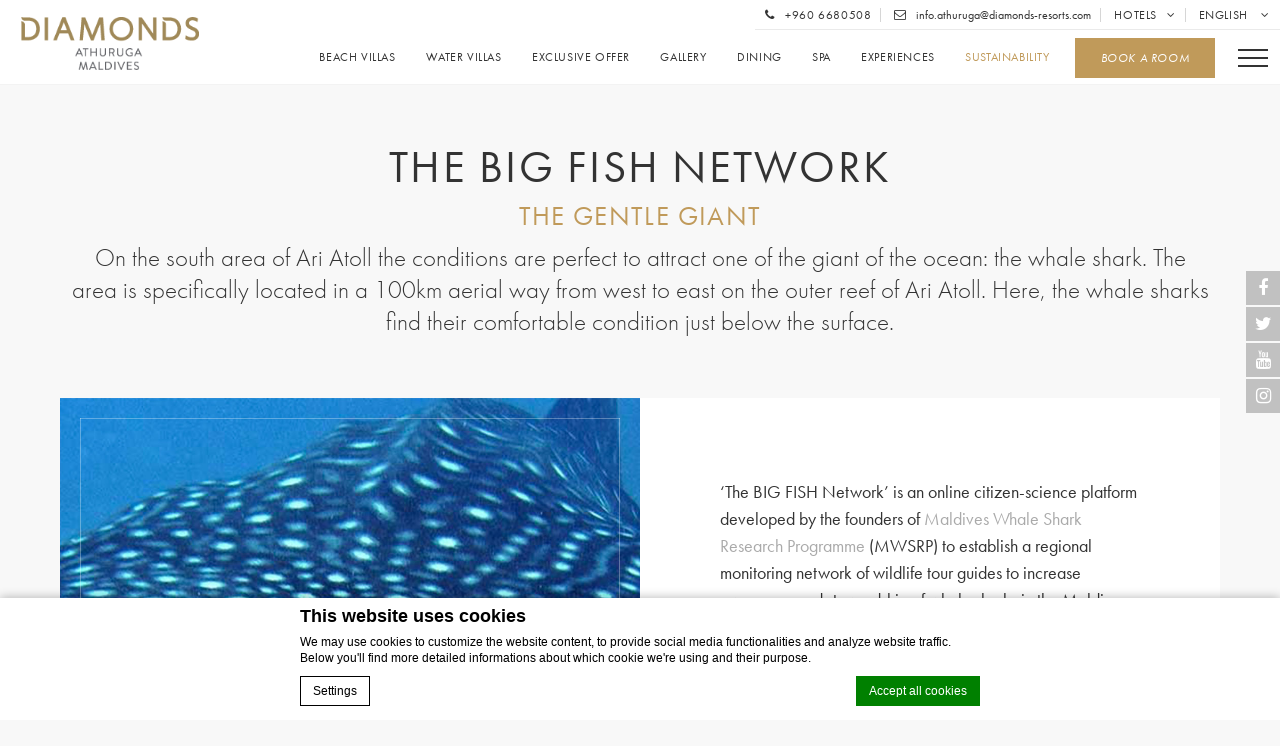

--- FILE ---
content_type: text/html; charset=UTF-8
request_url: https://athurugabeach.diamondsresorts.com/maldives-marine-lab/big-fish-network/
body_size: 27714
content:
<!doctype html><!--[if lt IE 7 ]><html class="ie ie6  default " lang="en-US" prefix="og: http://ogp.me/ns#"> <![endif]-->
<!--[if IE 7 ]><html class="ie ie7  default " lang="en-US" prefix="og: http://ogp.me/ns#"> <![endif]-->
<!--[if IE 8 ]><html class="ie ie8  default " lang="en-US" prefix="og: http://ogp.me/ns#"> <![endif]-->
<!--[if IE 9 ]><html class="ie ie9  default " lang="en-US" prefix="og: http://ogp.me/ns#"> <![endif]-->
<!--[if (gte IE 9)|!(IE)]><!-->
<html lang="en-US" prefix="og: http://ogp.me/ns#" class="page-template-default page page-id-134 page-child parent-pageid-27  default chrome">
<!--<![endif]-->
<head>
  <meta charset="UTF-8"/>
  <meta http-equiv="Content-Type" content="text/html;charset=UTF-8">
  <meta name="viewport" content="width=device-width, initial-scale=1, maximum-scale=1">
  <meta http-equiv="Cache-control" content="public">
  <script no-loader>
    // Picture element HTML5 shiv
    document.createElement( "picture" );
    var theme_dir = 'https://athurugabeach.diamondsresorts.com/wp-content/themes/diamonds-single';
    var sspeed = '';
    var stimeout = '';
    var lang = 'en';
    var privacy_error = 'Privacy must be accepted';
    var is_simpleBooking = true;

    
    var simple_booking_mobile_url = "https://simplebooking.it/ibe2/hotel/9935?lang=EN&cur=USD&in=2026-01-21&out=2026-01-22&guests=A";
                var cookie_page_url = 'https://www.diamondsresorts.com/cookie-policy/';     WebFontConfig = {
      typekit: { id: 'rag0olg' }
    };
    (function(d) {
      var wf = d.createElement('script'), s = d.scripts[0];
      wf.src = 'https://ajax.googleapis.com/ajax/libs/webfont/1.6.16/webfont.js';
      s.parentNode.insertBefore(wf, s);
    })(document);
  </script>
  <!-- for Google -->
<meta itemprop="name" content="Environmental Sustainability - The BIG FISH Network South Ari Atoll Hotel - Diamonds Athuruga Maldives  "/>
<meta itemprop="description" content="Environmental Sustainability - The BIG FISH Network Diamonds Athuruga Maldives . ‘The BIG FISH Network’. Book a resort hotel in South Ari Atoll"/>
<meta itemprop="image" content="https://d1vp8nomjxwyf1.cloudfront.net/wp-content/uploads/sites/109/2017/03/20134410/diamonds_athuruga_big_fish_02.jpg"/>

<!-- for Facebook -->
<meta property="og:title" content="Environmental Sustainability - The BIG FISH Network South Ari Atoll Hotel - Diamonds Athuruga Maldives  " />
<meta property="og:type" content="article" />
<meta property="og:image" content="https://d1vp8nomjxwyf1.cloudfront.net/wp-content/uploads/sites/109/2017/03/20134410/diamonds_athuruga_big_fish_02.jpg" />
<meta property="og:url" content="https://athurugabeach.diamondsresorts.com/maldives-marine-lab/big-fish-network/" />
<meta property="og:site_name" content="Diamonds Athuruga"/>
<meta property="og:description" content="Environmental Sustainability - The BIG FISH Network Diamonds Athuruga Maldives . ‘The BIG FISH Network’. Book a resort hotel in South Ari Atoll" />

<!-- for Twitter -->
<meta name="twitter:card" content="summary">
<meta name="twitter:url" content="https://athurugabeach.diamondsresorts.com/maldives-marine-lab/big-fish-network/">
<meta name="twitter:title" content="Environmental Sustainability - The BIG FISH Network South Ari Atoll Hotel - Diamonds Athuruga Maldives  ">
<meta name="twitter:description" content="Environmental Sustainability - The BIG FISH Network Diamonds Athuruga Maldives . ‘The BIG FISH Network’. Book a resort hotel in South Ari Atoll">  <style>
    *:before ,
    *:after ,
    .fa:before { display: none;}
    /* wf active */
    .wf-active *:before ,
    .wf-active *:after ,
    .wf-active .fa:before {display: inherit;}
  /* loader * /
  .spinner {
      width: 100px;
      -webkit-animation:spin 2s linear infinite;
      -moz-animation:spin 2s linear infinite;
      animation:spin 2s linear infinite;
      opacity:.5;
      filter:Alpha(opacity=50);
  }
  @-moz-keyframes spin { 100% { -moz-transform:rotate(360deg); }}
  @-webkit-keyframes spin { 100% { -webkit-transform:rotate(360deg); }}
  @keyframes spin { 100% { -webkit-transform:rotate(360deg); transform:rotate(360deg); }}*/
        .void {
          background-image: url("https://d1vp8nomjxwyf1.cloudfront.net/wp-content/uploads/sites/109/2018/06/12154259/logo_diamonds_athuruga_white.png");
      } </style>  <title>Environmental Sustainability - The BIG FISH Network South Ari Atoll Hotel - Diamonds Athuruga Maldives  </title>
<meta name="description" content="Environmental Sustainability - The BIG FISH Network Diamonds Athuruga Maldives . ‘The BIG FISH Network’. Book a resort hotel in South Ari Atoll"/>
<script type="text/javascript">
/* GA TRACKER */

/* Fb nb delay */

			var FB_nb_day_delay = 0;
</script>




		<style>html { margin-top: 0px !important; } * html body { margin-top: 0px !important; }</style>
		<!--[if lt IE 9]>
			<script src="//html5shim.googlecode.com/svn/trunk/html5.js"></script>
		<![endif]-->
  <script>after_load_functions = window['after_load_functions'] || [];</script>
  <!-- reset --><style type="text/css">a,abbr,acronym,address,applet,article,aside,audio,b,big,blockquote,body,canvas,caption,center,cite,code,dd,del,details,dfn,div,dl,dt,em,embed,fieldset,figcaption,figure,footer,form,h1,h2,h3,h4,h5,h6,header,hgroup,html,i,iframe,img,ins,kbd,label,legend,li,mark,menu,nav,object,ol,output,p,pre,q,ruby,s,samp,section,small,span,strike,strong,sub,summary,sup,table,tbody,td,tfoot,th,thead,time,tr,tt,u,ul,var,video{margin:0;padding:0;border:0;font:inherit;vertical-align:baseline}article,aside,details,figcaption,figure,footer,header,hgroup,menu,nav,section{display:block}body{line-height:1}ol,ul{list-style:none}blockquote,q{quotes:none}blockquote:after,blockquote:before,q:after,q:before{content:'';content:none}table{border-collapse:collapse;border-spacing:0}</style>  <!-- bootsrap critical css --><style type="text/css">*{-webkit-box-sizing:border-box;-moz-box-sizing:border-box;box-sizing:border-box}*:before,*:after{-webkit-box-sizing:border-box;-moz-box-sizing:border-box;box-sizing:border-box}.container{margin-right:auto;margin-left:auto;padding-left:10px;padding-right:10px}@media (min-width: 768px){.container{width:740px}}@media (min-width: 992px){.container{width:960px}}@media (min-width: 1200px){.container{width:1160px}}.container-fluid{margin-right:auto;margin-left:auto;padding-left:10px;padding-right:10px}.row{margin-left:-10px;margin-right:-10px}.col-custom-xs-12,.col-custom-md-6,.col-custom-sm-4,.col-custom-md-3,.col-xs-1,.col-sm-1,.col-md-1,.col-lg-1,.col-xs-2,.col-sm-2,.col-md-2,.col-lg-2,.col-xs-3,.col-sm-3,.col-md-3,.col-lg-3,.col-xs-4,.col-sm-4,.col-md-4,.col-lg-4,.col-xs-5,.col-sm-5,.col-md-5,.col-lg-5,.col-xs-6,.col-sm-6,.col-md-6,.col-lg-6,.col-xs-7,.col-sm-7,.col-md-7,.col-lg-7,.col-xs-8,.col-sm-8,.col-md-8,.col-lg-8,.col-xs-9,.col-sm-9,.col-md-9,.col-lg-9,.col-xs-10,.col-sm-10,.col-md-10,.col-lg-10,.col-xs-11,.col-sm-11,.col-md-11,.col-lg-11,.col-xs-12,.col-sm-12,.col-md-12,.col-lg-12,.col-xs-13,.col-sm-13,.col-md-13,.col-lg-13,.col-xs-14,.col-sm-14,.col-md-14,.col-lg-14,.col-xs-15,.col-sm-15,.col-md-15,.col-lg-15,.col-xs-16,.col-sm-16,.col-md-16,.col-lg-16{position:relative;min-height:1px;padding-left:10px;padding-right:10px}.col-custom-xs-12,.col-custom-md-6,.col-custom-sm-4,.col-custom-md-3,.col-xs-1,.col-xs-2,.col-xs-3,.col-xs-4,.col-xs-5,.col-xs-6,.col-xs-7,.col-xs-8,.col-xs-9,.col-xs-10,.col-xs-11,.col-xs-12,.col-xs-13,.col-xs-14,.col-xs-15,.col-xs-16{float:left}.col-custom-xs-12,.col-xs-16{width:100%}.col-xs-15{width:93.75%}.col-xs-14{width:87.5%}.col-xs-13{width:81.25%}.col-xs-12{width:75%}.col-xs-11{width:68.75%}.col-xs-10{width:62.5%}.col-xs-9{width:56.25%}.col-xs-8{width:50%}.col-xs-7{width:43.75%}.col-xs-6{width:37.5%}.col-xs-5{width:31.25%}.col-xs-4{width:25%}.col-xs-3{width:18.75%}.col-xs-2{width:12.5%}.col-xs-1{width:6.25%}.col-xs-pull-16{right:100%}.col-xs-pull-15{right:93.75%}.col-xs-pull-14{right:87.5%}.col-xs-pull-13{right:81.25%}.col-xs-pull-12{right:75%}.col-xs-pull-11{right:68.75%}.col-xs-pull-10{right:62.5%}.col-xs-pull-9{right:56.25%}.col-xs-pull-8{right:50%}.col-xs-pull-7{right:43.75%}.col-xs-pull-6{right:37.5%}.col-xs-pull-5{right:31.25%}.col-xs-pull-4{right:25%}.col-xs-pull-3{right:18.75%}.col-xs-pull-2{right:12.5%}.col-xs-pull-1{right:6.25%}.col-xs-pull-0{right:auto}.col-xs-push-16{left:100%}.col-xs-push-15{left:93.75%}.col-xs-push-14{left:87.5%}.col-xs-push-13{left:81.25%}.col-xs-push-12{left:75%}.col-xs-push-11{left:68.75%}.col-xs-push-10{left:62.5%}.col-xs-push-9{left:56.25%}.col-xs-push-8{left:50%}.col-xs-push-7{left:43.75%}.col-xs-push-6{left:37.5%}.col-xs-push-5{left:31.25%}.col-xs-push-4{left:25%}.col-xs-push-3{left:18.75%}.col-xs-push-2{left:12.5%}.col-xs-push-1{left:6.25%}.col-xs-push-0{left:auto}.col-xs-offset-16{margin-left:100%}.col-xs-offset-15{margin-left:93.75%}.col-xs-offset-14{margin-left:87.5%}.col-xs-offset-13{margin-left:81.25%}.col-xs-offset-12{margin-left:75%}.col-xs-offset-11{margin-left:68.75%}.col-xs-offset-10{margin-left:62.5%}.col-xs-offset-9{margin-left:56.25%}.col-xs-offset-8{margin-left:50%}.col-xs-offset-7{margin-left:43.75%}.col-xs-offset-6{margin-left:37.5%}.col-xs-offset-5{margin-left:31.25%}.col-xs-offset-4{margin-left:25%}.col-xs-offset-3{margin-left:18.75%}.col-xs-offset-2{margin-left:12.5%}.col-xs-offset-1{margin-left:6.25%}.col-xs-offset-0{margin-left:0%}@media (min-width: 768px){.col-sm-1,.col-sm-2,.col-sm-3,.col-sm-4,.col-sm-5,.col-sm-6,.col-sm-7,.col-sm-8,.col-sm-9,.col-sm-10,.col-sm-11,.col-sm-12,.col-sm-13,.col-sm-14,.col-sm-15,.col-sm-16{float:left}.col-sm-16{width:100%}.col-sm-15{width:93.75%}.col-sm-14{width:87.5%}.col-sm-13{width:81.25%}.col-sm-12{width:75%}.col-sm-11{width:68.75%}.col-sm-10{width:62.5%}.col-sm-9{width:56.25%}.col-sm-8{width:50%}.col-sm-7{width:43.75%}.col-sm-6{width:37.5%}.col-sm-5{width:31.25%}.col-sm-4{width:25%}.col-sm-3{width:18.75%}.col-sm-2{width:12.5%}.col-sm-1{width:6.25%}.col-sm-pull-16{right:100%}.col-sm-pull-15{right:93.75%}.col-sm-pull-14{right:87.5%}.col-sm-pull-13{right:81.25%}.col-sm-pull-12{right:75%}.col-sm-pull-11{right:68.75%}.col-sm-pull-10{right:62.5%}.col-sm-pull-9{right:56.25%}.col-sm-pull-8{right:50%}.col-sm-pull-7{right:43.75%}.col-sm-pull-6{right:37.5%}.col-sm-pull-5{right:31.25%}.col-sm-pull-4{right:25%}.col-sm-pull-3{right:18.75%}.col-sm-pull-2{right:12.5%}.col-sm-pull-1{right:6.25%}.col-sm-pull-0{right:auto}.col-sm-push-16{left:100%}.col-sm-push-15{left:93.75%}.col-sm-push-14{left:87.5%}.col-sm-push-13{left:81.25%}.col-sm-push-12{left:75%}.col-sm-push-11{left:68.75%}.col-sm-push-10{left:62.5%}.col-sm-push-9{left:56.25%}.col-sm-push-8{left:50%}.col-sm-push-7{left:43.75%}.col-sm-push-6{left:37.5%}.col-sm-push-5{left:31.25%}.col-sm-push-4{left:25%}.col-sm-push-3{left:18.75%}.col-sm-push-2{left:12.5%}.col-sm-push-1{left:6.25%}.col-sm-push-0{left:auto}.col-sm-offset-16{margin-left:100%}.col-sm-offset-15{margin-left:93.75%}.col-sm-offset-14{margin-left:87.5%}.col-sm-offset-13{margin-left:81.25%}.col-sm-offset-12{margin-left:75%}.col-sm-offset-11{margin-left:68.75%}.col-sm-offset-10{margin-left:62.5%}.col-sm-offset-9{margin-left:56.25%}.col-sm-offset-8{margin-left:50%}.col-sm-offset-7{margin-left:43.75%}.col-sm-offset-6{margin-left:37.5%}.col-sm-offset-5{margin-left:31.25%}.col-sm-offset-4{margin-left:25%}.col-sm-offset-3{margin-left:18.75%}.col-sm-offset-2{margin-left:12.5%}.col-sm-offset-1{margin-left:6.25%}.col-sm-offset-0{margin-left:0%}.col-custom-sm-4{width:33.33333333%}}@media (min-width: 992px){.col-md-1,.col-md-2,.col-md-3,.col-md-4,.col-md-5,.col-md-6,.col-md-7,.col-md-8,.col-md-9,.col-md-10,.col-md-11,.col-md-12,.col-md-13,.col-md-14,.col-md-15,.col-md-16{float:left}.col-md-16{width:100%}.col-md-15{width:93.75%}.col-md-14{width:87.5%}.col-md-13{width:81.25%}.col-md-12{width:75%}.col-md-11{width:68.75%}.col-md-10{width:62.5%}.col-md-9{width:56.25%}.col-md-8{width:50%}.col-md-7{width:43.75%}.col-md-6{width:37.5%}.col-md-5{width:31.25%}.col-md-4{width:25%}.col-md-3{width:18.75%}.col-md-2{width:12.5%}.col-md-1{width:6.25%}.col-md-pull-16{right:100%}.col-md-pull-15{right:93.75%}.col-md-pull-14{right:87.5%}.col-md-pull-13{right:81.25%}.col-md-pull-12{right:75%}.col-md-pull-11{right:68.75%}.col-md-pull-10{right:62.5%}.col-md-pull-9{right:56.25%}.col-md-pull-8{right:50%}.col-md-pull-7{right:43.75%}.col-md-pull-6{right:37.5%}.col-md-pull-5{right:31.25%}.col-md-pull-4{right:25%}.col-md-pull-3{right:18.75%}.col-md-pull-2{right:12.5%}.col-md-pull-1{right:6.25%}.col-md-pull-0{right:auto}.col-md-push-16{left:100%}.col-md-push-15{left:93.75%}.col-md-push-14{left:87.5%}.col-md-push-13{left:81.25%}.col-md-push-12{left:75%}.col-md-push-11{left:68.75%}.col-md-push-10{left:62.5%}.col-md-push-9{left:56.25%}.col-md-push-8{left:50%}.col-md-push-7{left:43.75%}.col-md-push-6{left:37.5%}.col-md-push-5{left:31.25%}.col-md-push-4{left:25%}.col-md-push-3{left:18.75%}.col-md-push-2{left:12.5%}.col-md-push-1{left:6.25%}.col-md-push-0{left:auto}.col-md-offset-16{margin-left:100%}.col-md-offset-15{margin-left:93.75%}.col-md-offset-14{margin-left:87.5%}.col-md-offset-13{margin-left:81.25%}.col-md-offset-12{margin-left:75%}.col-md-offset-11{margin-left:68.75%}.col-md-offset-10{margin-left:62.5%}.col-md-offset-9{margin-left:56.25%}.col-md-offset-8{margin-left:50%}.col-md-offset-7{margin-left:43.75%}.col-md-offset-6{margin-left:37.5%}.col-md-offset-5{margin-left:31.25%}.col-md-offset-4{margin-left:25%}.col-md-offset-3{margin-left:18.75%}.col-md-offset-2{margin-left:12.5%}.col-md-offset-1{margin-left:6.25%}.col-md-offset-0{margin-left:0%}.col-custom-md-6{width:50%}.col-custom-md-3{width:25%}}@media (min-width: 1200px){.col-lg-1,.col-lg-2,.col-lg-3,.col-lg-4,.col-lg-5,.col-lg-6,.col-lg-7,.col-lg-8,.col-lg-9,.col-lg-10,.col-lg-11,.col-lg-12,.col-lg-13,.col-lg-14,.col-lg-15,.col-lg-16{float:left}.col-lg-16{width:100%}.col-lg-15{width:93.75%}.col-lg-14{width:87.5%}.col-lg-13{width:81.25%}.col-lg-12{width:75%}.col-lg-11{width:68.75%}.col-lg-10{width:62.5%}.col-lg-9{width:56.25%}.col-lg-8{width:50%}.col-lg-7{width:43.75%}.col-lg-6{width:37.5%}.col-lg-5{width:31.25%}.col-lg-4{width:25%}.col-lg-3{width:18.75%}.col-lg-2{width:12.5%}.col-lg-1{width:6.25%}.col-lg-pull-16{right:100%}.col-lg-pull-15{right:93.75%}.col-lg-pull-14{right:87.5%}.col-lg-pull-13{right:81.25%}.col-lg-pull-12{right:75%}.col-lg-pull-11{right:68.75%}.col-lg-pull-10{right:62.5%}.col-lg-pull-9{right:56.25%}.col-lg-pull-8{right:50%}.col-lg-pull-7{right:43.75%}.col-lg-pull-6{right:37.5%}.col-lg-pull-5{right:31.25%}.col-lg-pull-4{right:25%}.col-lg-pull-3{right:18.75%}.col-lg-pull-2{right:12.5%}.col-lg-pull-1{right:6.25%}.col-lg-pull-0{right:auto}.col-lg-push-16{left:100%}.col-lg-push-15{left:93.75%}.col-lg-push-14{left:87.5%}.col-lg-push-13{left:81.25%}.col-lg-push-12{left:75%}.col-lg-push-11{left:68.75%}.col-lg-push-10{left:62.5%}.col-lg-push-9{left:56.25%}.col-lg-push-8{left:50%}.col-lg-push-7{left:43.75%}.col-lg-push-6{left:37.5%}.col-lg-push-5{left:31.25%}.col-lg-push-4{left:25%}.col-lg-push-3{left:18.75%}.col-lg-push-2{left:12.5%}.col-lg-push-1{left:6.25%}.col-lg-push-0{left:auto}.col-lg-offset-16{margin-left:100%}.col-lg-offset-15{margin-left:93.75%}.col-lg-offset-14{margin-left:87.5%}.col-lg-offset-13{margin-left:81.25%}.col-lg-offset-12{margin-left:75%}.col-lg-offset-11{margin-left:68.75%}.col-lg-offset-10{margin-left:62.5%}.col-lg-offset-9{margin-left:56.25%}.col-lg-offset-8{margin-left:50%}.col-lg-offset-7{margin-left:43.75%}.col-lg-offset-6{margin-left:37.5%}.col-lg-offset-5{margin-left:31.25%}.col-lg-offset-4{margin-left:25%}.col-lg-offset-3{margin-left:18.75%}.col-lg-offset-2{margin-left:12.5%}.col-lg-offset-1{margin-left:6.25%}.col-lg-offset-0{margin-left:0%}}.clearfix:before,.clearfix:after,.container:before,.container:after,.container-fluid:before,.container-fluid:after,.row:before,.row:after{content:" ";display:table}.clearfix:after,.container:after,.container-fluid:after,.row:after{clear:both}.center-block{display:block;margin-left:auto;margin-right:auto}.pull-right{float:right !important}.pull-left{float:left !important}@-ms-viewport{width:device-width}.visible-xs,.visible-sm,.visible-md,.visible-lg{display:none !important}.visible-xs-block,.visible-xs-inline,.visible-xs-inline-block,.visible-sm-block,.visible-sm-inline,.visible-sm-inline-block,.visible-md-block,.visible-md-inline,.visible-md-inline-block,.visible-lg-block,.visible-lg-inline,.visible-lg-inline-block{display:none !important}@media (max-width: 767px){.visible-xs{display:block !important}table.visible-xs{display:table !important}tr.visible-xs{display:table-row !important}th.visible-xs,td.visible-xs{display:table-cell !important}}@media (max-width: 767px){.visible-xs-block{display:block !important}}@media (max-width: 767px){.visible-xs-inline{display:inline !important}}@media (max-width: 767px){.visible-xs-inline-block{display:inline-block !important}}@media (min-width: 768px) and (max-width: 991px){.visible-sm{display:block !important}table.visible-sm{display:table !important}tr.visible-sm{display:table-row !important}th.visible-sm,td.visible-sm{display:table-cell !important}}@media (min-width: 768px) and (max-width: 991px){.visible-sm-block{display:block !important}}@media (min-width: 768px) and (max-width: 991px){.visible-sm-inline{display:inline !important}}@media (min-width: 768px) and (max-width: 991px){.visible-sm-inline-block{display:inline-block !important}}@media (min-width: 992px) and (max-width: 1199px){.visible-md{display:block !important}table.visible-md{display:table !important}tr.visible-md{display:table-row !important}th.visible-md,td.visible-md{display:table-cell !important}}@media (min-width: 992px) and (max-width: 1199px){.visible-md-block{display:block !important}}@media (min-width: 992px) and (max-width: 1199px){.visible-md-inline{display:inline !important}}@media (min-width: 992px) and (max-width: 1199px){.visible-md-inline-block{display:inline-block !important}}@media (min-width: 1200px){.visible-lg{display:block !important}table.visible-lg{display:table !important}tr.visible-lg{display:table-row !important}th.visible-lg,td.visible-lg{display:table-cell !important}}@media (min-width: 1200px){.visible-lg-block{display:block !important}}@media (min-width: 1200px){.visible-lg-inline{display:inline !important}}@media (min-width: 1200px){.visible-lg-inline-block{display:inline-block !important}}@media (max-width: 767px){.hidden-xs{display:none !important}}@media (min-width: 768px) and (max-width: 991px){.hidden-sm{display:none !important}}@media (min-width: 992px) and (max-width: 1199px){.hidden-md{display:none !important}}@media (min-width: 1200px){.hidden-lg{display:none !important}}.col-custom-custom-xs-1,.col-custom-sm-1,.col-custom-md-1,.col-custom-lg-1,.col-custom-xs-2,.col-custom-sm-2,.col-custom-md-2,.col-custom-lg-2,.col-custom-xs-3,.col-custom-sm-3,.col-custom-md-3,.col-custom-lg-3,.col-custom-xs-4,.col-custom-sm-4,.col-custom-md-4,.col-custom-lg-4,.col-custom-xs-5,.col-custom-sm-5,.col-custom-md-5,.col-custom-lg-5,.col-custom-xs-6,.col-custom-sm-6,.col-custom-md-6,.col-custom-lg-6,.col-custom-xs-7,.col-custom-sm-7,.col-custom-md-7,.col-custom-lg-7,.col-custom-xs-8,.col-custom-sm-8,.col-custom-md-8,.col-custom-lg-8,.col-custom-xs-9,.col-custom-sm-9,.col-custom-md-9,.col-custom-lg-9,.col-custom-xs-10,.col-custom-sm-10,.col-custom-md-10,.col-custom-lg-10,.col-custom-xs-11,.col-custom-sm-11,.col-custom-md-11,.col-custom-lg-11,.col-custom-xs-12,.col-custom-sm-12,.col-custom-md-12,.col-custom-lg-12{position:relative;min-height:1px;padding-left:10px;padding-right:10px}.col-custom-xs-1,.col-custom-xs-2,.col-custom-xs-3,.col-custom-xs-4,.col-custom-xs-5,.col-custom-xs-6,.col-custom-xs-7,.col-custom-xs-8,.col-custom-xs-9,.col-custom-xs-10,.col-custom-xs-11,.col-custom-xs-12{float:left}.col-custom-xs-12{width:100%}.col-custom-xs-11{width:91.66667%}.col-custom-xs-10{width:83.33333%}.col-custom-xs-9{width:75%}.col-custom-xs-8{width:66.66667%}.col-custom-xs-7{width:58.33333%}.col-custom-xs-6{width:50%}.col-custom-xs-5{width:41.66667%}.col-custom-xs-4{width:33.33333%}.col-custom-xs-3{width:25%}.col-custom-xs-2{width:16.66667%}.col-custom-xs-1{width:8.33333%}.col-custom-xs-pull-12{right:100%}.col-custom-xs-pull-11{right:91.66667%}.col-custom-xs-pull-10{right:83.33333%}.col-custom-xs-pull-9{right:75%}.col-custom-xs-pull-8{right:66.66667%}.col-custom-xs-pull-7{right:58.33333%}.col-custom-xs-pull-6{right:50%}.col-custom-xs-pull-5{right:41.66667%}.col-custom-xs-pull-4{right:33.33333%}.col-custom-xs-pull-3{right:25%}.col-custom-xs-pull-2{right:16.66667%}.col-custom-xs-pull-1{right:8.33333%}.col-custom-xs-pull-0{right:auto}.col-custom-xs-push-12{left:100%}.col-custom-xs-push-11{left:91.66667%}.col-custom-xs-push-10{left:83.33333%}.col-custom-xs-push-9{left:75%}.col-custom-xs-push-8{left:66.66667%}.col-custom-xs-push-7{left:58.33333%}.col-custom-xs-push-6{left:50%}.col-custom-xs-push-5{left:41.66667%}.col-custom-xs-push-4{left:33.33333%}.col-custom-xs-push-3{left:25%}.col-custom-xs-push-2{left:16.66667%}.col-custom-xs-push-1{left:8.33333%}.col-custom-xs-push-0{left:auto}.col-custom-xs-offset-12{margin-left:100%}.col-custom-xs-offset-11{margin-left:91.66667%}.col-custom-xs-offset-10{margin-left:83.33333%}.col-custom-xs-offset-9{margin-left:75%}.col-custom-xs-offset-8{margin-left:66.66667%}.col-custom-xs-offset-7{margin-left:58.33333%}.col-custom-xs-offset-6{margin-left:50%}.col-custom-xs-offset-5{margin-left:41.66667%}.col-custom-xs-offset-4{margin-left:33.33333%}.col-custom-xs-offset-3{margin-left:25%}.col-custom-xs-offset-2{margin-left:16.66667%}.col-custom-xs-offset-1{margin-left:8.33333%}.col-custom-xs-offset-0{margin-left:0}@media (min-width: 768px){.col-custom-sm-1,.col-custom-sm-2,.col-custom-sm-3,.col-custom-sm-4,.col-custom-sm-5,.col-custom-sm-6,.col-custom-sm-7,.col-custom-sm-8,.col-custom-sm-9,.col-custom-sm-10,.col-custom-sm-11,.col-custom-sm-12{float:left}.col-custom-sm-12{width:100%}.col-custom-sm-11{width:91.66667%}.col-custom-sm-10{width:83.33333%}.col-custom-sm-9{width:75%}.col-custom-sm-8{width:66.66667%}.col-custom-sm-7{width:58.33333%}.col-custom-sm-6{width:50%}.col-custom-sm-5{width:41.66667%}.col-custom-sm-4{width:33.33333%}.col-custom-sm-3{width:25%}.col-custom-sm-2{width:16.66667%}.col-custom-sm-1{width:8.33333%}.col-custom-sm-pull-12{right:100%}.col-custom-sm-pull-11{right:91.66667%}.col-custom-sm-pull-10{right:83.33333%}.col-custom-sm-pull-9{right:75%}.col-custom-sm-pull-8{right:66.66667%}.col-custom-sm-pull-7{right:58.33333%}.col-custom-sm-pull-6{right:50%}.col-custom-sm-pull-5{right:41.66667%}.col-custom-sm-pull-4{right:33.33333%}.col-custom-sm-pull-3{right:25%}.col-custom-sm-pull-2{right:16.66667%}.col-custom-sm-pull-1{right:8.33333%}.col-custom-sm-pull-0{right:auto}.col-custom-sm-push-12{left:100%}.col-custom-sm-push-11{left:91.66667%}.col-custom-sm-push-10{left:83.33333%}.col-custom-sm-push-9{left:75%}.col-custom-sm-push-8{left:66.66667%}.col-custom-sm-push-7{left:58.33333%}.col-custom-sm-push-6{left:50%}.col-custom-sm-push-5{left:41.66667%}.col-custom-sm-push-4{left:33.33333%}.col-custom-sm-push-3{left:25%}.col-custom-sm-push-2{left:16.66667%}.col-custom-sm-push-1{left:8.33333%}.col-custom-sm-push-0{left:auto}.col-custom-sm-offset-12{margin-left:100%}.col-custom-sm-offset-11{margin-left:91.66667%}.col-custom-sm-offset-10{margin-left:83.33333%}.col-custom-sm-offset-9{margin-left:75%}.col-custom-sm-offset-8{margin-left:66.66667%}.col-custom-sm-offset-7{margin-left:58.33333%}.col-custom-sm-offset-6{margin-left:50%}.col-custom-sm-offset-5{margin-left:41.66667%}.col-custom-sm-offset-4{margin-left:33.33333%}.col-custom-sm-offset-3{margin-left:25%}.col-custom-sm-offset-2{margin-left:16.66667%}.col-custom-sm-offset-1{margin-left:8.33333%}.col-custom-sm-offset-0{margin-left:0}}@media (min-width: 992px){.col-custom-md-1,.col-custom-md-2,.col-custom-md-3,.col-custom-md-4,.col-custom-md-5,.col-custom-md-6,.col-custom-md-7,.col-custom-md-8,.col-custom-md-9,.col-custom-md-10,.col-custom-md-11,.col-custom-md-12{float:left}.col-custom-md-12{width:100%}.col-custom-md-11{width:91.66667%}.col-custom-md-10{width:83.33333%}.col-custom-md-9{width:75%}.col-custom-md-8{width:66.66667%}.col-custom-md-7{width:58.33333%}.col-custom-md-6{width:50%}.col-custom-md-5{width:41.66667%}.col-custom-md-4{width:33.33333%}.col-custom-md-3{width:25%}.col-custom-md-2{width:16.66667%}.col-custom-md-1{width:8.33333%}.col-custom-md-pull-12{right:100%}.col-custom-md-pull-11{right:91.66667%}.col-custom-md-pull-10{right:83.33333%}.col-custom-md-pull-9{right:75%}.col-custom-md-pull-8{right:66.66667%}.col-custom-md-pull-7{right:58.33333%}.col-custom-md-pull-6{right:50%}.col-custom-md-pull-5{right:41.66667%}.col-custom-md-pull-4{right:33.33333%}.col-custom-md-pull-3{right:25%}.col-custom-md-pull-2{right:16.66667%}.col-custom-md-pull-1{right:8.33333%}.col-custom-md-pull-0{right:auto}.col-custom-md-push-12{left:100%}.col-custom-md-push-11{left:91.66667%}.col-custom-md-push-10{left:83.33333%}.col-custom-md-push-9{left:75%}.col-custom-md-push-8{left:66.66667%}.col-custom-md-push-7{left:58.33333%}.col-custom-md-push-6{left:50%}.col-custom-md-push-5{left:41.66667%}.col-custom-md-push-4{left:33.33333%}.col-custom-md-push-3{left:25%}.col-custom-md-push-2{left:16.66667%}.col-custom-md-push-1{left:8.33333%}.col-custom-md-push-0{left:auto}.col-custom-md-offset-12{margin-left:100%}.col-custom-md-offset-11{margin-left:91.66667%}.col-custom-md-offset-10{margin-left:83.33333%}.col-custom-md-offset-9{margin-left:75%}.col-custom-md-offset-8{margin-left:66.66667%}.col-custom-md-offset-7{margin-left:58.33333%}.col-custom-md-offset-6{margin-left:50%}.col-custom-md-offset-5{margin-left:41.66667%}.col-custom-md-offset-4{margin-left:33.33333%}.col-custom-md-offset-3{margin-left:25%}.col-custom-md-offset-2{margin-left:16.66667%}.col-custom-md-offset-1{margin-left:8.33333%}.col-custom-md-offset-0{margin-left:0}}@media (min-width: 1200px){.col-custom-lg-1,.col-custom-lg-2,.col-custom-lg-3,.col-custom-lg-4,.col-custom-lg-5,.col-custom-lg-6,.col-custom-lg-7,.col-custom-lg-8,.col-custom-lg-9,.col-custom-lg-10,.col-custom-lg-11,.col-custom-lg-12{float:left}.col-custom-lg-12{width:100%}.col-custom-lg-11{width:91.66667%}.col-custom-lg-10{width:83.33333%}.col-custom-lg-9{width:75%}.col-custom-lg-8{width:66.66667%}.col-custom-lg-7{width:58.33333%}.col-custom-lg-6{width:50%}.col-custom-lg-5{width:41.66667%}.col-custom-lg-4{width:33.33333%}.col-custom-lg-3{width:25%}.col-custom-lg-2{width:16.66667%}.col-custom-lg-1{width:8.33333%}.col-custom-lg-pull-12{right:100%}.col-custom-lg-pull-11{right:91.66667%}.col-custom-lg-pull-10{right:83.33333%}.col-custom-lg-pull-9{right:75%}.col-custom-lg-pull-8{right:66.66667%}.col-custom-lg-pull-7{right:58.33333%}.col-custom-lg-pull-6{right:50%}.col-custom-lg-pull-5{right:41.66667%}.col-custom-lg-pull-4{right:33.33333%}.col-custom-lg-pull-3{right:25%}.col-custom-lg-pull-2{right:16.66667%}.col-custom-lg-pull-1{right:8.33333%}.col-custom-lg-pull-0{right:auto}.col-custom-lg-push-12{left:100%}.col-custom-lg-push-11{left:91.66667%}.col-custom-lg-push-10{left:83.33333%}.col-custom-lg-push-9{left:75%}.col-custom-lg-push-8{left:66.66667%}.col-custom-lg-push-7{left:58.33333%}.col-custom-lg-push-6{left:50%}.col-custom-lg-push-5{left:41.66667%}.col-custom-lg-push-4{left:33.33333%}.col-custom-lg-push-3{left:25%}.col-custom-lg-push-2{left:16.66667%}.col-custom-lg-push-1{left:8.33333%}.col-custom-lg-push-0{left:auto}.col-custom-lg-offset-12{margin-left:100%}.col-custom-lg-offset-11{margin-left:91.66667%}.col-custom-lg-offset-10{margin-left:83.33333%}.col-custom-lg-offset-9{margin-left:75%}.col-custom-lg-offset-8{margin-left:66.66667%}.col-custom-lg-offset-7{margin-left:58.33333%}.col-custom-lg-offset-6{margin-left:50%}.col-custom-lg-offset-5{margin-left:41.66667%}.col-custom-lg-offset-4{margin-left:33.33333%}.col-custom-lg-offset-3{margin-left:25%}.col-custom-lg-offset-2{margin-left:16.66667%}.col-custom-lg-offset-1{margin-left:8.33333%}.col-custom-lg-offset-0{margin-left:0}}.slick-slider{position:relative;display:block;box-sizing:border-box;-webkit-user-select:none;-moz-user-select:none;-ms-user-select:none;user-select:none;-webkit-touch-callout:none;-khtml-user-select:none;-ms-touch-action:pan-y;touch-action:pan-y;-webkit-tap-highlight-color:transparent}.slick-list{position:relative;display:block;overflow:hidden;margin:0;padding:0}.slick-list:focus{outline:none}.slick-list.dragging{cursor:pointer;cursor:hand}.slick-slider .slick-track,.slick-slider .slick-list{-webkit-transform:translate3d(0, 0, 0);-moz-transform:translate3d(0, 0, 0);-ms-transform:translate3d(0, 0, 0);-o-transform:translate3d(0, 0, 0);transform:translate3d(0, 0, 0)}.slick-track{position:relative;top:0;left:0;display:block}.slick-track:before,.slick-track:after{display:table;content:''}.slick-track:after{clear:both}.slick-loading .slick-track{visibility:hidden}.slick-slide{display:none;float:left;height:100%;min-height:1px}[dir='rtl'] .slick-slide{float:right}.slick-slide img{display:block}.slick-slide.slick-loading img{display:none}.slick-slide.dragging img{pointer-events:none}.slick-initialized .slick-slide{display:block}.slick-loading .slick-slide{visibility:hidden}.slick-vertical .slick-slide{display:block;height:auto;border:1px solid transparent}.slick-arrow.slick-hidden{display:none}
/*# sourceMappingURL=https://athurugabeach.diamondsresorts.com/wp-content/themes/diamonds-single/css/critical_bootstrap.css.map */
</style>  <!-- critical css --><style type="text/css">body,html{margin:0;padding:0;line-height:150%}@media (max-width: 767px){body,html{font-size:14px}}@media (min-width: 1200px){body,html{font-size:18px}}h2{font-size:2.5em;text-transform:uppercase;text-align:center}@media (max-width: 767px){h2{font-size:2em}}h4,h3{font-size:1.5em;text-transform:uppercase;text-align:center}@media (max-width: 767px){h4,h3{font-size:1.2em}}.more{display:inline-block;text-align:center;padding:0 15px;line-height:40px;text-decoration:none;text-transform:uppercase;font-size:12px;letter-spacing:0.05em;-webkit-transition:all .3s ease 0s;-moz-transition:all .3s ease 0s;-ms-transition:all .3s ease 0s;-o-transition:all .3s ease 0s;transition:all .3s ease 0s}.more:hover,.more:focus{text-decoration:none;outline:none}.social{text-align:center;font-size:17px;line-height:1;height:30px}.social a{display:inline-block;width:30px;height:30px;margin:0 1px;overflow:hidden;-webkit-border-radius:30px;-moz-border-radius:30px;border-radius:30px}.social a span{display:inline-block;width:30px;height:30px;line-height:30px;text-align:center;font-size:14px;-webkit-transition:all .3s ease 0s;-moz-transition:all .3s ease 0s;-ms-transition:all .3s ease 0s;-o-transition:all .3s ease 0s;transition:all .3s ease 0s;background:#f3f3f3;color:#333333}.thumb_box{background-repeat:no-repeat;background-size:cover;background-color:#000;background-attachment:scroll;background-position:center;position:absolute;z-index:320;top:0;left:0;bottom:0}@media (max-width: 991px){.thumb_box{position:relative;top:auto;bottom:auto;left:auto;right:auto}}@media (max-width: 767px){.thumb_box{height:200px}}.section{padding:60px 0;position:relative;z-index:100}@media (max-width: 991px){.section{padding:40px 0}}.sub_menu{margin:0;display:none}.seobar_wrap{height:0;position:absolute;z-index:101;top:100px;left:0}.seobar_wrap *{font-size:12px;display:inline}#header_wrapper{height:85px;width:100%;position:relative;z-index:500}#header_wrapper.homepage{height:135px;background:#000;background:-moz-linear-gradient(top, rgba(0,0,0,0.3) 0%, transparent 100%);background:-webkit-linear-gradient(top, rgba(0,0,0,0.3) 0%, transparent 100%);background:linear-gradient(to bottom, rgba(0,0,0,0.3) 0%, transparent 100%);filter:progid:DXImageTransform.Microsoft.gradient(startColorstr=$top, endColorstr=$bottom, GradientType=0);position:absolute;z-index:500;top:0;left:0}#header_wrapper.homepage #header.home_top{box-shadow:none;background:#000;background:-moz-linear-gradient(top, rgba(0,0,0,0.3) 0%, transparent 100%);background:-webkit-linear-gradient(top, rgba(0,0,0,0.3) 0%, transparent 100%);background:linear-gradient(to bottom, rgba(0,0,0,0.3) 0%, transparent 100%);filter:progid:DXImageTransform.Microsoft.gradient(startColorstr=$top, endColorstr=$bottom, GradientType=0)}#header_wrapper.homepage #header.home_top #logo .logo{display:none}#header_wrapper.homepage #header.home_top #logo .logo_custom{display:inline-block}@media (min-width: 992px){#header_wrapper.homepage #header.home_top #logo_mobile{display:none}}#header_wrapper.homepage #header.home_top .top_bar .box>a{color:#ffffff}#header_wrapper.homepage #header.home_top #open_menu .icon .bar{background-color:#FFFFFF}#header_wrapper.homepage #header.home_top #top_menu ul.menu>li>a{color:#FFFFFF}#header_wrapper.homepage #header.home_top #open_booking{width:0}#header_wrapper #header{height:85px;width:100%;position:fixed;z-index:501;top:0;left:0;-webkit-transition:all .3s ease 0s;-moz-transition:all .3s ease 0s;-ms-transition:all .3s ease 0s;-o-transition:all .3s ease 0s;transition:all .3s ease 0s;background:#ffffff none repeat scroll 0 0}@media (max-width: 991px){#header_wrapper #header{height:50px}}@media (max-width: 991px){#header_wrapper{height:50px}}#logo{width:180px;line-height:85px;text-align:center;position:absolute;z-index:300;top:0;left:20px}#logo .logo_custom{display:none}#logo a{display:block;width:100%;height:100%}#logo a img{max-height:98%;max-width:99%}#logo a:hover,#logo a:focus{outline:none;opacity:.5;filter:Alpha(opacity=50)}.top_bar{float:right;width:auto;height:30px;text-align:right;position:relative;z-index:200}.top_bar .box{display:inline-block;font-size:12px;padding:0 10px;line-height:30px;position:relative;z-index:300}.top_bar .box>a{line-height:30px;text-transform:uppercase;letter-spacing:0.05em;color:#333}.header_bar{float:right;width:100%;height:55px;position:relative;z-index:100}@media (max-width: 991px){.header_bar{width:auto}}#hotels{display:inline-block;line-height:30px;position:relative;z-index:300}#hotels .hotel_list{left:auto;right:0}ul.menu{list-style:outside none none;margin:0;padding:0}ul.menu>li{display:table-cell;position:relative;z-index:300}ul.menu>li .more_li{display:block;position:absolute;z-index:400;top:10px;right:-5px}ul.menu>li>a{display:inline-block;color:#333333}ul.menu>li .sub-menu{display:none}#top_menu{float:right;margin-right:10px;width:540px}#top_menu ul.menu{display:table;height:55px;text-align:center}#top_menu ul.menu>li{display:table-cell;margin:0;text-align:center;text-transform:uppercase;vertical-align:middle;position:relative;z-index:300}#top_menu ul.menu>li>a{display:inline-block;padding:0 8px;letter-spacing:0.05em}@media (min-width: 1200px){#top_menu ul.menu>li>a{padding:0 15px}}#top_menu ul.menu>li .more_li{display:none}#top_menu ul.menu>li:hover .sub-menu{display:block}#top_menu ul.menu>li .sub-menu{top:55px}@media (min-width: 1200px){#top_menu{width:auto}}#main_menu{margin-bottom:40px}#sidebar_overlay{display:none;width:100%;height:100%;position:fixed;z-index:1;top:0;right:0;opacity:0;filter:Alpha(opacity=0)}#sidebar{width:350px;height:100%;position:fixed;z-index:999;top:0;right:-350px;-webkit-transition:right .3s ease 0s;-moz-transition:right .3s ease 0s;-ms-transition:right .3s ease 0s;-o-transition:right .3s ease 0s;transition:right .3s ease 0s}#open_booking,#open_book_service{float:right;margin-right:10px;margin-top:7.5px;overflow:hidden;width:140px;-webkit-transition:width .3s ease 0s;-moz-transition:width .3s ease 0s;-ms-transition:width .3s ease 0s;-o-transition:width .3s ease 0s;transition:width .3s ease 0s}#open_booking a{display:block;width:140px;padding:0 15px;font:italic 12px/40px "futura-pt","arial","Helvetica",sans-serif;letter-spacing:0.05em;text-align:center;text-decoration:none;text-transform:uppercase;color:#fff;background-color:#c09a5a;-webkit-transition:all .3s ease 0s;-moz-transition:all .3s ease 0s;-ms-transition:all .3s ease 0s;-o-transition:all .3s ease 0s;transition:all .3s ease 0s}#open_booking a:hover{background-color:#b98f48}#booking_form_wrap{height:0;visibility:hidden;overflow:hidden;position:fixed;z-index:1;opacity:0;filter:Alpha(opacity=0)}#booking_form_placeholder_wrap{height:42px;position:absolute;z-index:500;left:0;right:0;bottom:50px}#booking_form_placeholder_wrap #booking_form_placeholder{width:940px;margin:0 auto;visibility:visible;font-size:14px;height:42px}#booking_form_placeholder_wrap #booking_form_placeholder .box{float:left;padding:0 20px;line-height:40px;height:40px;position:relative;z-index:300;color:#fff}#booking_form_placeholder_wrap #booking_form_placeholder .box.dates{width:460px}#booking_form_placeholder_wrap #booking_form_placeholder .box.dates .field{float:left;width:50%;height:40px;line-height:40px}#booking_form_placeholder_wrap #booking_form_placeholder #open_booking_placeholder{float:right}#booking_form_placeholder_wrap #booking_form_placeholder #open_booking_placeholder .open_booking{display:inline-block;line-height:40px;height:40px;padding:0 15px}#inline-datepicker-box_placeholder{display:none}#slideshow_wrapper{width:100%;height:300px;overflow:hidden;margin:0;padding:0;position:relative;z-index:200}#slideshow_wrapper.home{min-height:350px;height:100%}#slideshow_wrapper #slideshow{height:100%;width:100%;overflow:hidden;margin:0;padding:0;position:absolute;z-index:202;top:0;left:0}#slideshow_wrapper #slideshow .cycle{width:100%;height:100%}#slideshow_wrapper #slideshow .cycle .slide{width:100%;height:100%}#slideshow_wrapper #slideshow .loading_sshow{width:100%;height:100%;position:absolute;z-index:230;top:0;left:0;background-attachment:scroll;background-size:cover;background-color:#ccc;background-repeat:no-repeat;background-position:center}#slideshow_wrapper #slideshow .caption{display:none}#video_box{width:100%;height:100%;overflow:hidden;margin:0;padding:0;position:absolute;z-index:290;top:0;left:0}#video_box .video_placeholder{width:100%;height:100%;position:absolute;z-index:330;top:0;left:0}#video_box .video_placeholder .image{width:100%;height:100%;position:absolute;z-index:340;top:0;left:0;background-attachment:scroll;background-size:cover;background-color:#ccc;background-repeat:no-repeat;background-position:center}.owl-carousel{height:100%}.owl-carousel .owl-stage-outer{height:100%;position:relative;z-index:100}.owl-carousel .owl-stage-outer .owl-stage{height:100%}.owl-carousel .owl-stage-outer .owl-stage .owl-item{overflow:hidden;height:100%}#share{width:34px;height:178px;overflow:hidden;margin-top:-89px;position:fixed;z-index:900;top:50%;right:0}#share .addthis_container .addthis_toolbox{display:inline-block}#share .addthis_container .addthis_toolbox a{width:34px;height:34px;border:none;display:block;margin-bottom:2px}.map_canvas{width:100%;height:100%;position:relative;z-index:300}#brands_preview .brand{display:block;text-align:center}@media (max-width: 991px){#brands_preview .brand{margin-bottom:20px}}#brands_preview .brand .title{display:none}#brands_preview .brand img{width:auto;max-height:60px}@media (max-width: 767px){#brands_preview .brand img{height:40px}}#footer_wrap{background:#222;color:#eee;position:relative;z-index:300}@media (max-width: 991px){#footer_wrap{padding-bottom:50px}}@media (max-width: 767px){#footer_wrap{text-align:center}}.footer_menu{padding:20px 0}.footer_menu .menu{display:table;margin:0 auto;text-align:center}.footer_menu .menu>li{height:auto;display:table-cell;vertical-align:middle}@media (max-width: 767px){.footer_menu .menu>li{display:block}}.footer_menu .menu>li a{display:inline-block;padding:0 20px;color:#eee}@media (max-width: 991px){.footer_menu .menu>li a{padding-left:10px;padding-right:10px}}@media (max-width: 767px){.footer_menu .menu>li a{padding-top:5px;padding-bottom:5px}}.list_hotels h4{margin-bottom:10px;color:#c09a5a}.list_hotels .hotels{list-style:none outside none;margin:0 auto;padding:0}.list_hotels .hotels li{display:block;margin:0;text-align:left;text-transform:capitalize}.list_hotels .hotels li a{display:inline-block;padding:3px 0 0 10px;color:#eee}.logo_group{display:block;margin:40px 0 20px;text-align:left}@media (max-width: 767px){.logo_group{text-align:center}}.extra_logos{margin:20px 0 10px}.extra_logos img{max-width:100%}@media (max-width: 767px){.extra_logos img{max-width:70%}}.newsletter_box{padding:40px}@media (max-width: 991px){.newsletter_box{margin-bottom:20px}}@media (min-width: 768px) and (max-width: 991px){.newsletter_box{padding:80px 40px}}.newsletter_box form{text-align:center}.newsletter_box form fieldset{border:none;margin:0;padding:0}.newsletter_box form input[type="submit"],.newsletter_box form input[type="text"]{height:40px;float:left;border:none;line-height:40px;font-size:14px}.newsletter_box form input.email{padding:0 20px;width:65%;-webkit-border-radius:0;-moz-border-radius:0;border-radius:0;color:#333}@media (max-width: 991px){.newsletter_box form input.email{width:100%;margin-bottom:5px}}.newsletter_box form input.submit{width:35%;text-transform:uppercase;font-weight:normal;color:#fff;background:#c09a5a}@media (max-width: 991px){.newsletter_box form input.submit{width:100%}}.seobar{margin:10px 0;text-align:center}.seobar *{display:inline;font-size:11px;font-weight:normal;line-height:120%;color:#777}.seobar h1{margin-right:5px}#logo_mobile{width:100%;height:50px;padding:0 110px;text-align:center;line-height:80px;position:absolute;z-index:10;top:0;left:0}#logo_mobile a.link{display:block;font-size:12px;line-height:50px;text-align:center;text-transform:uppercase;vertical-align:middle;width:100%}#logo_mobile a.link img{height:30px}#back_mobile{display:none}#mobile_bottom_bar{width:100%;height:50px;position:fixed;z-index:800;left:0;bottom:0;background-color:#ffffff}#mobile_bottom_bar.home_top{background-color:rgba(0,0,0,0.3)}#mobile_bottom_bar.home_top .buttons .btn{background-color:transparent}#mobile_bottom_bar.home_top .buttons .btn .box_content,#mobile_bottom_bar.home_top .buttons .btn a{color:#fff;background-color:transparent;border-color:transparent}#mobile_bottom_bar.home_top #lang_mobile .select-wrapper{color:#ffffff}#mobile_bottom_bar.home_top #lang_mobile .select-wrapper span{color:#ffffff}#mobile_bottom_bar .buttons{width:40%}#mobile_bottom_bar .buttons .btn{float:left;height:50px}#mobile_bottom_bar .mobile_book{flex:auto;height:50px;padding:0 20px}#lang_mobile{display:none}
/*# sourceMappingURL=https://athurugabeach.diamondsresorts.com/wp-content/themes/diamonds-single/css/critical.css.map */
</style>  <script no-loader>/* Added by mu-plugin gmaps_keys_api_client.php */var fb__website_gmap_api_key = "AIzaSyD5QF50zfZ9NnnLipdG0WvmpyCJlhivRzA";</script>        <!-- DEdge Macaron plugin output ( macaron-utils.min.js ) -->
        <script no-loader type='text/javascript'>
            var dedge_macaron_enabled = true;
			!function(o){function _(n,e){return e.every(function(e){return-1!==n.indexOf(e)})}o.dedge_macaron_is_enabled=function(){return void 0!==o.dedge_macaron_enabled&&o.dedge_macaron_enabled},o.dedge_macaron_get_consent_categories=function(){if(!o.dedge_macaron_is_enabled())return["needed","prefs","stats","ads","unknown"];var e=function(e){e=("; "+document.cookie).split(`; ${e}=`);return 2===e.length?decodeURIComponent(e.pop().split(";").shift()):null}("_deCookiesConsent"),n=[];return n=!1!==e?JSON.parse(e):n},o.dedge_macaron_on_consent=function(e,n,d){d=d||function(){};function o(o,t,e,a){return function(e){var n;r||(o=Array.isArray(o)?o:[o],(n=dedge_macaron_get_consent_categories())&&n.length&&(_(n,o)||_(o,["any"]))?(r=!0,t(n,a,e)):d(n,a,e))}}var t,r=!1;document.addEventListener("_deCookiesConsentGivenVanilla",o(e,n,0,"consentgiven")),t=o(e,n,0,"docready"),/complete|loaded|interactive/.test(document.readyState)?t({detail:"DOMContentAlreadyLoaded"}):document.addEventListener("DOMContentLoaded",function(e){t(e)})},o.dedge_macaron_load_consent_dependent_sections=function(i){var s,e,n;"GIVEN"!==(i=i||"GIVEN")&&"DENIED"!==i||(s="[MacaronCDS("+i+")] ",e=function(){var r="data-macaron-consent-cat";"DENIED"===i&&(r="data-macaron-consent-denied-cat");var c=dedge_macaron_get_consent_categories(),e=jQuery('script[type="application/json"][data-macaron-aware="true"]['+r+"]");0<e.length&&e.each(function(e,n){var o=jQuery(this),t=o.attr(r),a=o.attr("id")||"unknown-"+i+"-"+e,e=(e=t.split(",")).map(function(e){return e.replace(/[^a-z]+/g,"")});if("GIVEN"===i?_(c,e):!_(c,e)){window.console&&console.log(s+"LOAD #"+a+" for "+t);try{var d=JSON.parse(o.text());o.after(d),o.remove()}catch(e){window.console&&console.log(s+"ERROR",e,o,t)}}else window.console&&console.log(s+"SKIP #"+a+". Required="+t+"; Current="+c.join(","))})},"undefined"==typeof jQuery?n=setInterval(function(){"undefined"!=typeof jQuery&&(clearInterval(n),e())},150):e())},o.dedge_macaron_on_consent("any",function(){o.dedge_macaron_load_consent_dependent_sections("GIVEN")}),o.dedge_macaron_on_consent("any",function(){o.dedge_macaron_load_consent_dependent_sections("DENIED")})}(window);        </script>
        <!-- D-EdgeFBTrackingSupportsGA4 -->            <script no-loader>
                fb_tracking_var = {
                    usetracking: '1',
                };
                                fb_tracking_var.urls = ['book-secure.com', 'fastbookings.biz', 'redirect.fastbooking.com', 'fastbooking.co.uk'];
                                fb_tracking_var.usegtm = '1';

                fb_tracking_var.tracker = {id_hotel: 'UA-3817035-22', id_fastbooking_all: 'UA-4717938-7', id_client: 'UA-232465696-1', id_group: 'UA-3817035-45', "fb-ga4-dedge-id": "G-72BF72MZM3", "fb-ga4-group-id": "G-40SQE6EHP4"};dataLayer = [{id_hotel: 'UA-3817035-22', id_fastbooking_all: 'UA-4717938-7', id_client: 'UA-232465696-1', id_group: 'UA-3817035-45', "fb-ga4-dedge-id": "G-72BF72MZM3", "fb-ga4-group-id": "G-40SQE6EHP4"}];                fb_tracking_var.gtmfb = 'GTM-NHJGD93';
                                fb_tracking_var.gtmhotel = 'GTM-TTX5P5NT';
                (function(w,d,s,l,i){w[l]=w[l]||[];w[l].push({'gtm.start': new Date().getTime(),event:'gtm.js'});var f=d.getElementsByTagName(s)[0], j=d.createElement(s),dl=l!='dataLayer'?'&l='+l:'';j.async=true;j.src='https://www.googletagmanager.com/gtm.js?id='+i+dl;f.parentNode.insertBefore(j,f);})(window,document,'script','dataLayer','GTM-NHJGD93');
						(function(w,d,s,l,i){w[l]=w[l]||[];w[l].push({'gtm.start': new Date().getTime(),event:'gtm.js'});var f=d.getElementsByTagName(s)[0], j=d.createElement(s),dl=l!='dataLayer'?'&l='+l:'';j.async=true;j.src='https://www.googletagmanager.com/gtm.js?id='+i+dl;f.parentNode.insertBefore(j,f);})(window,document,'script','dataLayer','GTM-TTX5P5NT');                fb_tracking_var.events = [];
            </script>
                            <!-- D-EDGE Global GTM -->
                <script no-loader>after_load_functions.push(function() { 
                    var dataLayer = window.dataLayer || [];
                    dataLayer.push({"event":"deglobal_pageview","deglobal_theme":"diamonds-single","deglobal_type":"premium","deglobal_language":"en","deglobal_page_type":"page","deglobal_be_type":"not_detected","deglobal_be_hotel_id":"not_detected","deglobal_be_group_id":"not_detected","deglobal_be_is_group":"not_detected","deglobal_be_is_fusion":"not_detected","deglobal_cmp_type":"macaron"});
                    (function(w,d,s,l,i){w[l]=w[l]||[];w[l].push({'gtm.start':
                            new Date().getTime(),event:'gtm.js'});var f=d.getElementsByTagName(s)[0],
                        j=d.createElement(s),dl=l!='dataLayer'?'&l='+l:'';j.async=true;j.src=
                        'https://www.googletagmanager.com/gtm.js?id='+i+dl;f.parentNode.insertBefore(j,f);
                    })(window,document,'script','dataLayer','GTM-K3MPX9B4');
                 });</script>
                <script type="application/json" id="de_global_tracking_datalayer" no-loader>after_load_functions.push(function() { {"event":"deglobal_pageview","deglobal_theme":"diamonds-single","deglobal_type":"premium","deglobal_language":"en","deglobal_page_type":"page","deglobal_be_type":"not_detected","deglobal_be_hotel_id":"not_detected","deglobal_be_group_id":"not_detected","deglobal_be_is_group":"not_detected","deglobal_be_is_fusion":"not_detected","deglobal_cmp_type":"macaron"} });</script>
                <!-- End D-EDGE Global GTM -->
                <noscript id="deferred-styles"><link rel="stylesheet" href="https://athurugabeach.diamondsresorts.com/wp-content/themes/diamonds-single/css/libraries.css" ><link rel="stylesheet" href="//cdnjs.cloudflare.com/ajax/libs/font-awesome/4.6.3/css/font-awesome.min.css" ><link rel="stylesheet" href="https://athurugabeach.diamondsresorts.com/wp-content/themes/diamonds-single/css/main.css" ></noscript><link rel="alternate" hreflang="en" href="https://athurugabeach.diamondsresorts.com/maldives-marine-lab/big-fish-network/" />
<link rel="alternate" hreflang="fr" href="https://athurugabeach.diamondsresorts.com/fr/maldives-marine-lab/requin-baleine/" />
<link rel="alternate" hreflang="de" href="https://athurugabeach.diamondsresorts.com/de/maldives-marine-lab/big-fish-network/" />
<link rel="alternate" hreflang="it" href="https://athurugabeach.diamondsresorts.com/it/maldives-marine-lab/big-fish-network/" />

<!-- This site is optimized with the Yoast SEO plugin v3.8 - https://yoast.com/wordpress/plugins/seo/ -->
<link rel="canonical" href="https://athurugabeach.diamondsresorts.com/maldives-marine-lab/big-fish-network/" />
<meta property="og:locale" content="en_US" />
<meta property="og:type" content="article" />
<meta property="og:title" content="The BIG FISH Network - Diamonds Athuruga" />
<meta property="og:description" content="‘The BIG FISH Network’ is an online citizen-science platform developed by the founders of Maldives Whale Shark Research Programme (MWSRP) to establish a regional monitoring network of wildlife tour guides to increase awareness and stewardship of whale sharks in the Maldives. The MWSRP is a registered charity that carries out whale shark research and fosters community focused &hellip;" />
<meta property="og:url" content="https://athurugabeach.diamondsresorts.com/maldives-marine-lab/big-fish-network/" />
<meta property="og:site_name" content="Diamonds Athuruga" />
<meta property="og:image" content="https://d1vp8nomjxwyf1.cloudfront.net/wp-content/uploads/sites/109/2017/03/20134410/diamonds_athuruga_big_fish_02.jpg" />
<meta property="og:image:width" content="1920" />
<meta property="og:image:height" content="1200" />
<meta name="twitter:card" content="summary" />
<meta name="twitter:description" content="‘The BIG FISH Network’ is an online citizen-science platform developed by the founders of Maldives Whale Shark Research Programme (MWSRP) to establish a regional monitoring network of wildlife tour guides to increase awareness and stewardship of whale sharks in the Maldives. The MWSRP is a registered charity that carries out whale shark research and fosters community focused [&hellip;]" />
<meta name="twitter:title" content="The BIG FISH Network - Diamonds Athuruga" />
<meta name="twitter:image" content="https://d1vp8nomjxwyf1.cloudfront.net/wp-content/uploads/sites/109/2017/03/20134410/diamonds_athuruga_big_fish_02.jpg" />
<!-- / Yoast SEO plugin. -->

<link rel='dns-prefetch' href='//code.jquery.com' />
<link rel='dns-prefetch' href='//cdnjs.cloudflare.com' />
<link rel='dns-prefetch' href='//s.w.org' />
<link rel='stylesheet' id='sbi_styles-css'  href='https://athurugabeach.diamondsresorts.com/wp-content/plugins/instagram-feed-pro/css/sbi-styles.min.css?' type='text/css' media='all' />
<link rel='stylesheet' id='wp-block-library-css'  href='https://athurugabeach.diamondsresorts.com/wp-includes/css/dist/block-library/style.min.css' type='text/css' media='all' />
<link rel='stylesheet' id='wprm-front-css-css'  href='https://athurugabeach.diamondsresorts.com/wp-content/plugins/wp-restaurant-manager-pro/assets/css/wprm-front-css.css' type='text/css' media='all' />
<link rel='stylesheet' id='wprm-picker-default-css-css'  href='https://athurugabeach.diamondsresorts.com/wp-content/plugins/wp-restaurant-manager-pro/assets/css/wprm-picker-default.css' type='text/css' media='all' />
<link rel='https://api.w.org/' href='https://athurugabeach.diamondsresorts.com/wp-json/' />
<link rel='shortlink' href='https://athurugabeach.diamondsresorts.com/?p=134' />
<link rel="alternate" type="application/json+oembed" href="https://athurugabeach.diamondsresorts.com/wp-json/oembed/1.0/embed?url=https%3A%2F%2Fathurugabeach.diamondsresorts.com%2Fmaldives-marine-lab%2Fbig-fish-network%2F" />
<link rel="alternate" type="text/xml+oembed" href="https://athurugabeach.diamondsresorts.com/wp-json/oembed/1.0/embed?url=https%3A%2F%2Fathurugabeach.diamondsresorts.com%2Fmaldives-marine-lab%2Fbig-fish-network%2F&#038;format=xml" />
<link rel="apple-touch-icon" sizes="144x144" href="/wp-content/uploads/sites/109/fb_favicon/apple-touch-icon.png">
<link rel="icon" type="image/png" sizes="32x32" href="/wp-content/uploads/sites/109/fb_favicon/favicon-32x32.png">
<link rel="icon" type="image/png" sizes="16x16" href="/wp-content/uploads/sites/109/fb_favicon/favicon-16x16.png">
<link rel="manifest" href="/wp-content/uploads/sites/109/fb_favicon/manifest.json">
<link rel="mask-icon" href="/wp-content/uploads/sites/109/fb_favicon/safari-pinned-tab.svg" color="#5bbad5">
<link rel="shortcut icon" href="/wp-content/uploads/sites/109/fb_favicon/favicon.ico">
<meta name="msapplication-config" content="/wp-content/uploads/sites/109/fb_favicon/browserconfig.xml">
<meta name="theme-color" content="#ffffff">
<meta name="generator" content="WP Restaurant Manager Pro v1.0.13" />
  <!--[if lt IE 9]>
    <script no-loader>after_load_functions.push(function() {
              $script('https://cdnjs.cloudflare.com/ajax/libs/html5shiv/3.7.3/html5shiv.min.js', Math.random());
          })</script>
  <![endif]-->
</head>
<body class="page-template-default page page-id-134 page-child parent-pageid-27  default chrome" >
  <div class="seobar_wrap clearfix">
    <div id="seobar_wrapper" class="clearfix">
      <div class="seobar"><h1>Environmental Sustainability - The BIG FISH Network South Ari Atoll Hotel</h1><span>Diamonds Athuruga Maldives </span></div>    </div>
  </div>
  <div id="header_wrapper" class="page-template-default page page-id-134 page-child parent-pageid-27  default chrome">
  <div id="header" class="">
    <header>

      <div id="logo" class="hidden-xs hidden-sm">
    <a href="https://athurugabeach.diamondsresorts.com">
        <img class="logo" src="https://d1vp8nomjxwyf1.cloudfront.net/wp-content/uploads/sites/109/2018/06/12154223/logo_diamonds_athuruga.png" alt="Diamonds Athuruga">
        <img class="logo_custom" src="https://d1vp8nomjxwyf1.cloudfront.net/wp-content/uploads/sites/109/2018/06/12154259/logo_diamonds_athuruga_white.png" alt="Diamonds Athuruga">
    </a>
</div>
<div id="logo_mobile" class="hidden-md hidden-lg">
    <a class="link" href="https://athurugabeach.diamondsresorts.com">
        <img src="https://d1vp8nomjxwyf1.cloudfront.net/wp-content/uploads/sites/109/2018/06/12154223/logo_diamonds_athuruga.png" alt="Diamonds Athuruga">
    </a>
</div>

                <a id="back_mobile" href="javascript:void(0)" onclick="window.history.back()" class="hidden-md hidden-lg">
            <span class="fa fa-long-arrow-left"></span>
          </a>
      <div id="top_bar" class="top_bar clearfix hidden-xs hidden-sm">    <div class="box hotel_contacts phone">
      <a href="tel:+960 6680508">
        <span class="fa fa-phone"></span>
        +960 6680508      </a>
    </div>    <div class="box hotel_contacts mail">
      <a href="mailto:info.athuruga@diamonds-resorts.com?cc=web@planhotel.ch">
        <span class="fa fa-envelope-o"></span>
        info.athuruga@diamonds-resorts.com       </a>
    </div>
    <div id="hotels" class="box menu_box">
    <a href="javascript:void(0)">Hotels</a>
    <div class="hotel_list sub_menu ">        <a href="https://athurugabeach.diamondsresorts.com">Diamonds Athuruga</a>
                <a href="https://thudufushibeach.diamondsresorts.com">Diamonds Thudufushi</a>
                <a href="https://mapenzibeach.diamondsresorts.com">Diamonds Mapenzi Beach</a>
                <a href="https://malindi.diamondsresorts.com">Diamonds Malindi</a>
                <a href="https://leisurebeachgolfresort.diamondsresorts.com">Diamonds Leisure Beach & Golf Resort</a>
                <a href="https://www.bijoux.diamondsresorts.com">Diamonds Bijoux</a>
            </div>
  </div>
  
  <div id="languages_menu" class="box menu_box">
    <a class="actual_lang" href="javascript:void(0)">English    </a>
    <div class="langs_list sub_menu clearfix"><a class="lang_link it " href="https://athurugabeach.diamondsresorts.com/it/maldives-marine-lab/big-fish-network/"><span class="label">Italiano</span></a><a class="lang_link fr " href="https://athurugabeach.diamondsresorts.com/fr/maldives-marine-lab/requin-baleine/"><span class="label">Français</span></a><a class="lang_link de " href="https://athurugabeach.diamondsresorts.com/de/maldives-marine-lab/big-fish-network/"><span class="label">Deutsch</span></a>    </div>
</div>
</div>
      <div class="header_bar">
        <a id="open_menu" class="open_menu" href="javascript:void(0)">
          <span class="icon"><span class="bar"></span></span>
        </a>

               <div id="open_booking" class="hidden-xs hidden-sm">
            <a class="open_booking" href="https://www.simplebooking.it/ibe2/hotel/9935?lang=EN&cur=USD" target="_blank">
            <span class="label">Book a room</span>
          </a>
        </div>
        <div id="top_menu" class="clearfix hidden-xs hidden-sm">
    <nav role="navigation">
        <ul class="menu clearfix">
        <li id="menu-item-352" class="menu-item menu-item-type-post_type menu-item-object-page menu-item-352"><a href="https://athurugabeach.diamondsresorts.com/beach-villas/">Beach Villas</a></li>
<li id="menu-item-3395" class="menu-item menu-item-type-post_type menu-item-object-page menu-item-3395"><a href="https://athurugabeach.diamondsresorts.com/water-villas/">Water Villas</a></li>
<li id="menu-item-356" class="menu-item menu-item-type-post_type menu-item-object-page menu-item-356"><a href="https://athurugabeach.diamondsresorts.com/special-offers/">Exclusive Offer</a></li>
<li id="menu-item-353" class="menu-item menu-item-type-post_type menu-item-object-page menu-item-353"><a href="https://athurugabeach.diamondsresorts.com/gallery/">Gallery</a></li>
<li id="menu-item-354" class="menu-item menu-item-type-post_type menu-item-object-page menu-item-has-children dropdown menu-item-354"><a href="https://athurugabeach.diamondsresorts.com/dining/" class="dropdown-toggle" >Dining</a><span class="more_li"><span class="fa fa-angle-down"></span></span>
<ul class="dropdown-menu  sub-menu sub_menu depth_0">
	<li id="menu-item-430" class="menu-item menu-item-type-post_type menu-item-object-page menu-item-430"><a href="https://athurugabeach.diamondsresorts.com/dining/maakeyn-buffet-restaurant/">Maakeyn buffet restaurant</a></li>
	<li id="menu-item-431" class="menu-item menu-item-type-post_type menu-item-object-page menu-item-431"><a href="https://athurugabeach.diamondsresorts.com/dining/thari-water-restaurant/">Thari Over Water Restaurant</a></li>
	<li id="menu-item-432" class="menu-item menu-item-type-post_type menu-item-object-page menu-item-432"><a href="https://athurugabeach.diamondsresorts.com/dining/farivalhu-maldivian-restaurant/">Farivalhu Maldivian Dining Experience</a></li>
	<li id="menu-item-433" class="menu-item menu-item-type-post_type menu-item-object-page menu-item-433"><a href="https://athurugabeach.diamondsresorts.com/dining/thila-japanese-restaurant/">Thila Japanese Restaurant</a></li>
	<li id="menu-item-434" class="menu-item menu-item-type-post_type menu-item-object-page menu-item-434"><a href="https://athurugabeach.diamondsresorts.com/dining/kakuni-sea-food-restaurant/">Kakuni Seafood Dining Experience</a></li>
</ul>
</li>
<li id="menu-item-3397" class="menu-item menu-item-type-post_type menu-item-object-page menu-item-3397"><a href="https://athurugabeach.diamondsresorts.com/serena-spa/">Spa</a></li>
<li id="menu-item-3398" class="menu-item menu-item-type-post_type menu-item-object-page menu-item-3398"><a href="https://athurugabeach.diamondsresorts.com/sports-excursions/">Experiences</a></li>
<li id="menu-item-3399" class="menu-item menu-item-type-post_type menu-item-object-page current-page-ancestor menu-item-3399"><a href="https://athurugabeach.diamondsresorts.com/maldives-marine-lab/">Sustainability</a></li>
        </ul>
    </nav>
</div>
      </div>

    </header>
  </div>
</div>  <div id="sidebar_overlay"></div>
<div id="sidebar">
    <a href="javascript:void(0)" class="close_sidebar"><span class="cross">&nbsp;</span></a>
    <div id="sidebar_box">
        <div id="side_logo" class="hidden-xs">
            <a href="https://athurugabeach.diamondsresorts.com">
                <img class="logo" src="https://d1vp8nomjxwyf1.cloudfront.net/wp-content/uploads/sites/109/2018/06/12154223/logo_diamonds_athuruga.png" alt="Diamonds Athuruga">
            </a>
        </div>
        <div id="main_menu" class="clearfix ">
            <div class="menu_box ">
                <nav role="navigation">
                    <ul class="menu clearfix">
                      <li id="menu-item-92" class="menu-item menu-item-type-post_type menu-item-object-page menu-item-home menu-item-92"><a href="https://athurugabeach.diamondsresorts.com/">Home</a></li>
<li id="menu-item-93" class="menu-item menu-item-type-post_type menu-item-object-page menu-item-93"><a href="https://athurugabeach.diamondsresorts.com/beach-villas/">Beach Villas</a></li>
<li id="menu-item-3406" class="menu-item menu-item-type-post_type menu-item-object-page menu-item-3406"><a href="https://athurugabeach.diamondsresorts.com/water-villas/">Water Villas</a></li>
<li id="menu-item-118" class="menu-item menu-item-type-post_type menu-item-object-page menu-item-118"><a href="https://athurugabeach.diamondsresorts.com/special-offers/">Exclusive Offer</a></li>
<li id="menu-item-97" class="menu-item menu-item-type-post_type menu-item-object-page menu-item-97"><a href="https://athurugabeach.diamondsresorts.com/gallery/">Gallery</a></li>
<li id="menu-item-99" class="menu-item menu-item-type-post_type menu-item-object-page menu-item-has-children dropdown menu-item-99"><a href="https://athurugabeach.diamondsresorts.com/dining/" class="dropdown-toggle" >Dining</a><span class="more_li"><span class="fa fa-angle-down"></span></span>
<ul class="dropdown-menu  sub-menu depth_0">
	<li id="menu-item-100" class="menu-item menu-item-type-post_type menu-item-object-page menu-item-100"><a href="https://athurugabeach.diamondsresorts.com/dining/maakeyn-buffet-restaurant/">Maakeyn buffet restaurant</a></li>
	<li id="menu-item-101" class="menu-item menu-item-type-post_type menu-item-object-page menu-item-101"><a href="https://athurugabeach.diamondsresorts.com/dining/thari-water-restaurant/">Thari Over Water Restaurant</a></li>
	<li id="menu-item-102" class="menu-item menu-item-type-post_type menu-item-object-page menu-item-102"><a href="https://athurugabeach.diamondsresorts.com/dining/farivalhu-maldivian-restaurant/">Farivalhu Maldivian Dining Experience</a></li>
	<li id="menu-item-103" class="menu-item menu-item-type-post_type menu-item-object-page menu-item-103"><a href="https://athurugabeach.diamondsresorts.com/dining/thila-japanese-restaurant/">Thila Japanese Restaurant</a></li>
	<li id="menu-item-104" class="menu-item menu-item-type-post_type menu-item-object-page menu-item-104"><a href="https://athurugabeach.diamondsresorts.com/dining/kakuni-sea-food-restaurant/">Kakuni Seafood Dining Experience</a></li>
</ul>
</li>
<li id="menu-item-109" class="menu-item menu-item-type-post_type menu-item-object-page menu-item-109"><a href="https://athurugabeach.diamondsresorts.com/serena-spa/">Spa</a></li>
<li id="menu-item-111" class="menu-item menu-item-type-post_type menu-item-object-page menu-item-has-children dropdown menu-item-111"><a href="https://athurugabeach.diamondsresorts.com/sports-excursions/" class="dropdown-toggle" >Sports and Excursions</a><span class="more_li"><span class="fa fa-angle-down"></span></span>
<ul class="dropdown-menu  sub-menu depth_0">
	<li id="menu-item-112" class="menu-item menu-item-type-post_type menu-item-object-page menu-item-112"><a href="https://athurugabeach.diamondsresorts.com/sports-excursions/water-sports/">Water sports</a></li>
	<li id="menu-item-113" class="menu-item menu-item-type-post_type menu-item-object-page menu-item-113"><a href="https://athurugabeach.diamondsresorts.com/sports-excursions/activities/">Activities</a></li>
	<li id="menu-item-115" class="menu-item menu-item-type-post_type menu-item-object-page menu-item-115"><a href="https://athurugabeach.diamondsresorts.com/sports-excursions/marine-biologist/">Marine biologist</a></li>
</ul>
</li>
<li id="menu-item-120" class="menu-item menu-item-type-post_type menu-item-object-page current-page-ancestor current-menu-ancestor current-menu-parent current-page-parent current_page_parent current_page_ancestor menu-item-has-children dropdown active menu-item-120"><a href="https://athurugabeach.diamondsresorts.com/maldives-marine-lab/" class="dropdown-toggle" >SUSTAINABILITY</a><span class="more_li"><span class="fa fa-angle-down"></span></span>
<ul class="dropdown-menu  sub-menu depth_0">
	<li id="menu-item-121" class="menu-item menu-item-type-post_type menu-item-object-page menu-item-121"><a href="https://athurugabeach.diamondsresorts.com/maldives-marine-lab/coral-conservation-project/">Coral Conservation Project</a></li>
	<li id="menu-item-123" class="menu-item menu-item-type-post_type menu-item-object-page menu-item-123"><a href="https://athurugabeach.diamondsresorts.com/maldives-marine-lab/university-of-milano-bicocca/">University of Milano – Bicocca</a></li>
	<li id="menu-item-139" class="menu-item menu-item-type-post_type menu-item-object-page menu-item-139"><a href="https://athurugabeach.diamondsresorts.com/maldives-marine-lab/olive-ridley-project/">Olive Ridley Project</a></li>
	<li id="menu-item-140" class="menu-item menu-item-type-post_type menu-item-object-page current-menu-item page_item page-item-134 current_page_item active menu-item-140"><a href="https://athurugabeach.diamondsresorts.com/maldives-marine-lab/big-fish-network/">The BIG FISH Network</a></li>
	<li id="menu-item-141" class="menu-item menu-item-type-post_type menu-item-object-page menu-item-141"><a href="https://athurugabeach.diamondsresorts.com/maldives-marine-lab/maldives-marine-lab-diary/">Maldives Marine Lab Diary</a></li>
</ul>
</li>
<li id="menu-item-105" class="menu-item menu-item-type-post_type menu-item-object-page menu-item-has-children dropdown menu-item-105"><a href="https://athurugabeach.diamondsresorts.com/bars/" class="dropdown-toggle" >Bars</a><span class="more_li"><span class="fa fa-angle-down"></span></span>
<ul class="dropdown-menu  sub-menu depth_0">
	<li id="menu-item-106" class="menu-item menu-item-type-post_type menu-item-object-page menu-item-106"><a href="https://athurugabeach.diamondsresorts.com/dining/boli-beach-bar/">Boli beach bar</a></li>
	<li id="menu-item-108" class="menu-item menu-item-type-post_type menu-item-object-page menu-item-108"><a href="https://athurugabeach.diamondsresorts.com/dining/thari-water-bar/">Thari over water bar</a></li>
</ul>
</li>
<li id="menu-item-98" class="menu-item menu-item-type-post_type menu-item-object-page menu-item-has-children dropdown menu-item-98"><a href="https://athurugabeach.diamondsresorts.com/premium-services/" class="dropdown-toggle" >Premium services</a><span class="more_li"><span class="fa fa-angle-down"></span></span>
<ul class="dropdown-menu  sub-menu depth_0">
	<li id="menu-item-377" class="menu-item menu-item-type-post_type menu-item-object-page menu-item-377"><a href="https://athurugabeach.diamondsresorts.com/premium-services/guest-services/">Guest services</a></li>
	<li id="menu-item-378" class="menu-item menu-item-type-post_type menu-item-object-page menu-item-378"><a href="https://athurugabeach.diamondsresorts.com/premium-services/all-inclusive/">All inclusive</a></li>
	<li id="menu-item-464" class="menu-item menu-item-type-post_type menu-item-object-page menu-item-464"><a href="https://athurugabeach.diamondsresorts.com/premium-services/spherique-boutique/">Spherique boutique</a></li>
	<li id="menu-item-705" class="menu-item menu-item-type-post_type menu-item-object-page menu-item-705"><a href="https://athurugabeach.diamondsresorts.com/premium-services/tailoring-services/">Tailoring services</a></li>
</ul>
</li>
<li id="menu-item-114" class="menu-item menu-item-type-post_type menu-item-object-page menu-item-114"><a href="https://athurugabeach.diamondsresorts.com/diving-center/">Diving Center</a></li>
<li id="menu-item-116" class="menu-item menu-item-type-post_type menu-item-object-page menu-item-has-children dropdown menu-item-116"><a href="https://athurugabeach.diamondsresorts.com/how-to-reach-the-resort/" class="dropdown-toggle" >How to reach the Resort</a><span class="more_li"><span class="fa fa-angle-down"></span></span>
<ul class="dropdown-menu  sub-menu depth_0">
	<li id="menu-item-117" class="menu-item menu-item-type-post_type menu-item-object-page menu-item-117"><a href="https://athurugabeach.diamondsresorts.com/how-to-reach-the-resort/transfer-service/">Transfer service</a></li>
</ul>
</li>
<li id="menu-item-119" class="menu-item menu-item-type-post_type menu-item-object-page menu-item-119"><a href="https://athurugabeach.diamondsresorts.com/maldives-guide/">Maldives guide</a></li>
<li id="menu-item-124" class="menu-item menu-item-type-post_type menu-item-object-page menu-item-124"><a href="https://athurugabeach.diamondsresorts.com/weddings/">Weddings</a></li>
<li id="menu-item-125" class="menu-item menu-item-type-post_type menu-item-object-page menu-item-125"><a href="https://athurugabeach.diamondsresorts.com/honeymoon/">Honeymoon</a></li>
<li id="menu-item-126" class="menu-item menu-item-type-post_type menu-item-object-page menu-item-126"><a href="https://athurugabeach.diamondsresorts.com/dining/dining-with-the-stars/">Dining with the Stars</a></li>
<li id="menu-item-129" class="menu-item menu-item-type-post_type menu-item-object-page menu-item-129"><a href="https://athurugabeach.diamondsresorts.com/contacts-us/">Contact us</a></li>
<li id="menu-item-130" class="menu-item menu-item-type-post_type menu-item-object-page menu-item-130"><a href="https://athurugabeach.diamondsresorts.com/guest-reviews/">Guest reviews</a></li>
<li id="menu-item-2037" class="menu-item menu-item-type-post_type menu-item-object-page menu-item-2037"><a href="https://athurugabeach.diamondsresorts.com/press-awards/">Press &#038; Awards</a></li>
                    </ul>
                </nav>
            </div>
        </div>
        <div class="social clearfix">        <a href="https://www.facebook.com/DiamondsAthurugaBeachandWaterVillas/ " class="facebook" target="_blank">
            <span class="fa fa-facebook"></span>
        </a>        <a href="https://twitter.com/diamonds_athu " class="twitter" target="_blank">
            <span class="fa fa-twitter"></span>
        </a>        <a href="https://www.youtube.com/user/PlanhotelGroup " class="youtube" target="_blank">
            <span class="fa fa-youtube"></span>
        </a>        <a href="https://www.instagram.com/diamonds_athuruga/ " class="instagram" target="_blank">
            <span class="fa fa-instagram"></span>
        </a></div>
    </div>
</div>  <div id="mobile_bottom_bar" class="hidden-md hidden-lg clearfix">
    <div class="buttons">

                    <div class="btn">
                <a id="mobile_phone" class="btn" href="tel:+960 6680508">
                    <span class="content">
                        <span class="fa fa-phone"></span>
                        <span class="text">call us</span>
                    </span>
                </a>
            </div>
        
        <!--                    <div class="btn">-->
<!--                        <a href="--><!--">-->
<!--                            <span class="content">-->
<!--                                <span class="fa --><!--"></span>-->
<!--                                <span class="text">--><!--</span>-->
<!--                            </span>-->
<!--                        </a>-->
<!--                    </div>-->
        <div class="btn lang_mobile_box">
            <div class="box_content">
                <div class="content">
                    <span id="lang_mobile" class="">
                                <div class="select-wrapper select languages" >
            <div class="select-label">
              <span class="fa fa-globe"></span>
              English            </div>
            <div class="select-dropdown-box">
              <div class="select-dropdown">                    <div class="select-option">
                    <a href="https://athurugabeach.diamondsresorts.com/fr/maldives-marine-lab/requin-baleine/">Français</a>
                    </div>                    <div class="select-option">
                    <a href="https://athurugabeach.diamondsresorts.com/de/maldives-marine-lab/big-fish-network/">Deutsch</a>
                    </div>                    <div class="select-option">
                    <a href="https://athurugabeach.diamondsresorts.com/it/maldives-marine-lab/big-fish-network/">Italiano</a>
                    </div>              </div>
            </div>
          </div>                    </span>
                </div>
            </div>
        </div>

    </div>
    <a id="mobile_open_booking" class="btn mobile_book simple_booking" href="javascript:void(0)">
        <span class="text">Book now</span>
        <span class="fa fa-angle-right"></span>
    </a>
    </div>  
    <div id="booking_form_wrap" class="page-template-default page page-id-134 page-child parent-pageid-27  hidden-xs hidden-sm chrome">
        <div id="booking_form_box" class="">
            <div id="booking_form_container">
                <a href="javascript:void(0)" id="close_booking"><span class="cross">&nbsp;</span></a>
                                <script no-loader >
                    var group_hotels_data = {"109":{"hotel_name":"Diamonds Athuruga","base_url":null,"results_url":null,"offers_url":null,"cancel_modify_url":null,"hotel_dc":null,"hotel_hid":null,"hotel_id_style":null,"hotel_opendate":null,"hotel_minadults":null,"hotel_maxadults":null,"hotel_minchildren":null,"hotel_maxchildren":null},"110":{"hotel_name":"Diamonds Thudufushi","base_url":null,"results_url":null,"offers_url":null,"cancel_modify_url":null,"hotel_dc":null,"hotel_hid":null,"hotel_id_style":null,"hotel_opendate":null,"hotel_minadults":null,"hotel_maxadults":null,"hotel_minchildren":null,"hotel_maxchildren":null},"113":{"hotel_name":"Diamonds Mapenzi Beach","base_url":null,"results_url":null,"offers_url":null,"cancel_modify_url":null,"hotel_dc":null,"hotel_hid":null,"hotel_id_style":null,"hotel_opendate":null,"hotel_minadults":null,"hotel_maxadults":null,"hotel_minchildren":null,"hotel_maxchildren":null},"114":{"hotel_name":"Diamonds Malindi","base_url":null,"results_url":null,"offers_url":null,"cancel_modify_url":null,"hotel_dc":null,"hotel_hid":null,"hotel_id_style":null,"hotel_opendate":null,"hotel_minadults":null,"hotel_maxadults":null,"hotel_minchildren":null,"hotel_maxchildren":null},"544":{"hotel_name":"Diamonds Leisure Beach & Golf Resort","base_url":null,"results_url":null,"offers_url":null,"cancel_modify_url":null,"hotel_dc":null,"hotel_hid":null,"hotel_id_style":null,"hotel_opendate":null,"hotel_minadults":null,"hotel_maxadults":null,"hotel_minchildren":null,"hotel_maxchildren":null},"547":{"hotel_name":"Diamonds Bijoux","base_url":null,"results_url":null,"offers_url":null,"cancel_modify_url":null,"hotel_dc":null,"hotel_hid":null,"hotel_id_style":null,"hotel_opendate":null,"hotel_minadults":null,"hotel_maxadults":null,"hotel_minchildren":null,"hotel_maxchildren":null}};
                    var hotel_data = {"last_tab":"0","hotel_name":"Diamonds Athuruga","hotel_stars":"","logo":{"url":"https:\/\/d1vp8nomjxwyf1.cloudfront.net\/wp-content\/uploads\/sites\/109\/2018\/06\/12154223\/logo_diamonds_athuruga.png","id":"2529","height":"70","width":"235","thumbnail":"https:\/\/d1vp8nomjxwyf1.cloudfront.net\/wp-content\/uploads\/sites\/109\/2018\/06\/12154223\/logo_diamonds_athuruga-150x70.png"},"hotel_url":"","hotel_phone":"+960 6680508","hotel_fax":"+960 6680574 ","hotel_email":"info.athuruga@diamonds-resorts.com ","hotel_vat":"","hotel_gds":"Amadeus: GD - MLEDAM, Sabre: GD - 198973,\r\nGalileo: GD - A0203, Worldspan: GD - 10806,\r\nDhisco: GD - 96607\r\n","mypage_link":"","logo_extra":{"url":"https:\/\/d1vp8nomjxwyf1.cloudfront.net\/wp-content\/uploads\/sites\/109\/2018\/06\/12154259\/logo_diamonds_athuruga_white.png","id":"2530","height":"70","width":"235","thumbnail":"https:\/\/d1vp8nomjxwyf1.cloudfront.net\/wp-content\/uploads\/sites\/109\/2018\/06\/12154259\/logo_diamonds_athuruga_white-150x70.png"},"logo_footer":{"url":"https:\/\/d1vp8nomjxwyf1.cloudfront.net\/wp-content\/uploads\/sites\/109\/2017\/03\/01101642\/logo_planhotel.png","id":"86","height":"30","width":"212","thumbnail":"https:\/\/d1vp8nomjxwyf1.cloudfront.net\/wp-content\/uploads\/sites\/109\/2017\/03\/01101642\/logo_planhotel-150x30.png"},"planhotel_footer_payoff":"ENJOY REAL HOSPITALITY","planhotel_footer_url":"http:\/\/www.planhotel.com\/","planhotel_footer_logo":{"url":"https:\/\/d1vp8nomjxwyf1.cloudfront.net\/wp-content\/uploads\/sites\/109\/2018\/06\/12154340\/logo_planhotel_original.png","id":"2531","height":"42","width":"295","thumbnail":"https:\/\/d1vp8nomjxwyf1.cloudfront.net\/wp-content\/uploads\/sites\/109\/2018\/06\/12154340\/logo_planhotel_original-150x42.png"},"diamonds_footer_payoff":"SUPERIOR IN STYLE, EXCELLENCE IN VALUE","diamonds_footer_url":"http:\/\/www.diamondsresorts.com\/","diamonds_footer_logo":{"url":"https:\/\/d1vp8nomjxwyf1.cloudfront.net\/wp-content\/uploads\/sites\/109\/2018\/06\/12154358\/logo_diamond_hotels_e_resorts.png","id":"2532","height":"90","width":"405","thumbnail":"https:\/\/d1vp8nomjxwyf1.cloudfront.net\/wp-content\/uploads\/sites\/109\/2018\/06\/12154358\/logo_diamond_hotels_e_resorts-150x90.png"},"sandies_footer_payoff":"FAMILY, FRIENDS AND FUN","sandies_footer_url":"http:\/\/www.sandies-resorts.com\/","sandies_footer_logo":{"url":"https:\/\/d1vp8nomjxwyf1.cloudfront.net\/wp-content\/uploads\/sites\/109\/2018\/06\/12155349\/logo_sandies.png","id":"2534","height":"70","width":"235","thumbnail":"https:\/\/d1vp8nomjxwyf1.cloudfront.net\/wp-content\/uploads\/sites\/109\/2018\/06\/12155349\/logo_sandies-150x70.png"},"sandies_hotels":["Sandies Baobab Beach Zanzibar||http:\/\/baobabzanzibar.sandies-resorts.com\/","Sandies Bathala Maldives||http:\/\/bathalamaldives.sandies-resorts.com\/"],"exploreans_footer_payoff":"NATURALLY EXCEPTIONAL","exploreans_footer_url":"https:\/\/www.malaika.exploreans.com\/","exploreans_footer_logo":{"url":"https:\/\/d1vp8nomjxwyf1.cloudfront.net\/wp-content\/uploads\/sites\/109\/2025\/02\/24094114\/EXPLOREANS-MALAIKA-KENYA-BLU21.png","id":"3126","height":"212","width":"700","thumbnail":"https:\/\/d1vp8nomjxwyf1.cloudfront.net\/wp-content\/uploads\/sites\/109\/2025\/02\/24094114\/EXPLOREANS-MALAIKA-KENYA-BLU21-150x150.png"},"theview_footer_payoff":"A WORLD OF ITS OWN","theview_footer_url":"http:\/\/www.theviewlugano.com\/","theview_footer_logo":{"url":"https:\/\/d1vp8nomjxwyf1.cloudfront.net\/wp-content\/uploads\/sites\/109\/2025\/02\/24094129\/logo_the_view.png","id":"3127","height":"202","width":"400","thumbnail":"https:\/\/d1vp8nomjxwyf1.cloudfront.net\/wp-content\/uploads\/sites\/109\/2025\/02\/24094129\/logo_the_view-150x150.png"},"cortona_footer_payoff":"CHARMING ITALIAN HERITAGE","cortona_footer_url":"http:\/\/www.hotelitaliacortona.com\/","cortona_footer_logo":{"url":"https:\/\/d1vp8nomjxwyf1.cloudfront.net\/wp-content\/uploads\/sites\/109\/2025\/02\/24094144\/hotel_italia_2017.png","id":"3128","height":"60","width":"375","thumbnail":"https:\/\/d1vp8nomjxwyf1.cloudfront.net\/wp-content\/uploads\/sites\/109\/2025\/02\/24094144\/hotel_italia_2017-150x60.png"},"hotel_zone":"maldive","booking_engine":"3","google-plus":"","facebook":"https:\/\/www.facebook.com\/DiamondsAthurugaBeachandWaterVillas\/","twitter":"https:\/\/twitter.com\/diamonds_athu","pinterest":"","youtube":"https:\/\/www.youtube.com\/user\/PlanhotelGroup","share":"1","instagram":"https:\/\/www.instagram.com\/diamonds_athuruga\/","linkedin":"","hotel_address":"P.O. Box 2019","hotel_pc":"","hotel_city":"South Ari Atoll","hotel_country":"Maldive","hotel_coords":"3.8870391,72.81639580000001","map_type":"SATELLITE","map_zoom":"16","map_title":"","map_popup":"","map_type_control":"1","map_zoom_control":"1","zoom_control_position":"TOP_RIGHT","map_scroll_wheel":"","marker_icon":{"url":"https:\/\/d1vp8nomjxwyf1.cloudfront.net\/wp-content\/uploads\/sites\/109\/2018\/06\/12154512\/marker_current.png","id":"2533","height":"52","width":"39","thumbnail":"https:\/\/d1vp8nomjxwyf1.cloudfront.net\/wp-content\/uploads\/sites\/109\/2018\/06\/12154512\/marker_current.png"},"marker_popup_img":{"url":"https:\/\/d1vp8nomjxwyf1.cloudfront.net\/wp-content\/uploads\/sites\/109\/2017\/03\/01102807\/hotel_diamonds_athuruga.jpg","id":"91","height":"700","width":"1052","thumbnail":"https:\/\/d1vp8nomjxwyf1.cloudfront.net\/wp-content\/uploads\/sites\/109\/2017\/03\/01102807\/hotel_diamonds_athuruga-150x150.jpg"},"map_type_position":"TOP_RIGHT","streetview_support":"1","streetview_heading":"","streetview_pitch":"","streetview_pageload":"","streetview_position":"TOP_LEFT","reviewpro_key":"na72t7xguuhcxj3453vvc3twhjrkz5nzqdt8f6zv","reviewpro_secret":"TE8R9jKsxQUBV5VjFYRFaE4sZqxF7uhc6YCjZ2AX5","reviewpro_pid":"146589","sojern_home_code":"<!-- Sojern Tag v6_js, Pixel Version: 1 -->\r\n<script>\r\n  (function () {\r\n    \r\n    var params = {};\r\n\r\n    \/* Please do not modify the below code. *\/\r\n    var cid = [];\r\n    var paramsArr = [];\r\n    var cidParams = [];\r\n    var pl = document.createElement('script');\r\n    var defaultParams = {\"vid\":\"hot\"};\r\n    for(key in defaultParams) { params[key] = defaultParams[key]; };\r\n    for(key in cidParams) { cid.push(params[cidParams[key]]); };\r\n    params.cid = cid.join('|');\r\n    for(key in params) { paramsArr.push(key + '=' + encodeURIComponent(params[key])) };\r\n    pl.type = 'text\/javascript';\r\n    pl.async = true;\r\n    pl.src = 'https:\/\/beacon.sojern.com\/pixel\/p\/83683?f_v=v6_js&p_v=1&' + paramsArr.join('&');\r\n    (document.getElementsByTagName('head')[0] || document.getElementsByTagName('body')[0]).appendChild(pl);\r\n  })();\r\n<\/script>\r\n<!-- End Sojern Tag -->","sojern_product_code":"<!-- Sojern Tag v6_js, Pixel Version: 2 -->\r\n<script>\r\n  (function () {\r\n    \/* Please fill the following values. *\/\r\n    var params = {\r\n       hd1: \"\", \/* Check In Date. Format yyyy-mm-dd. Ex: 2015-02-14 *\/\r\n       hd2: \"\", \/* Check Out Date. Format yyyy-mm-dd. Ex: 2015-02-14 *\/\r\n       hc1: \"\", \/* Destination City *\/\r\n       hs1: \"\", \/* Destination State or Region *\/\r\n       hr: \"\", \/* Number of Rooms *\/\r\n       hpid: \"\", \/* Property ID *\/\r\n       t: \"\" \/* Number of Travelers *\/\r\n    };\r\n\r\n    \/* Please do not modify the below code. *\/\r\n    var cid = [];\r\n    var paramsArr = [];\r\n    var cidParams = [];\r\n    var pl = document.createElement('script');\r\n    var defaultParams = {\"vid\":\"hot\",\"et\":\"hpr\"};\r\n    for(key in defaultParams) { params[key] = defaultParams[key]; };\r\n    for(key in cidParams) { cid.push(params[cidParams[key]]); };\r\n    params.cid = cid.join('|');\r\n    for(key in params) { paramsArr.push(key + '=' + encodeURIComponent(params[key])) };\r\n    pl.type = 'text\/javascript';\r\n    pl.async = true;\r\n    pl.src = 'https:\/\/beacon.sojern.com\/pixel\/p\/83684?f_v=v6_js&p_v=2&' + paramsArr.join('&');\r\n    (document.getElementsByTagName('head')[0] || document.getElementsByTagName('body')[0]).appendChild(pl);\r\n  })();\r\n<\/script>\r\n<!-- End Sojern Tag -->","sojern_page_code":"<!-- Sojern Tag v6_js, Pixel Version: 1 -->\r\n<script>\r\n  (function () {\r\n    \r\n    var params = {};\r\n\r\n    \/* Please do not modify the below code. *\/\r\n    var cid = [];\r\n    var paramsArr = [];\r\n    var cidParams = [];\r\n    var pl = document.createElement('script');\r\n    var defaultParams = {\"vid\":\"hot\"};\r\n    for(key in defaultParams) { params[key] = defaultParams[key]; };\r\n    for(key in cidParams) { cid.push(params[cidParams[key]]); };\r\n    params.cid = cid.join('|');\r\n    for(key in params) { paramsArr.push(key + '=' + encodeURIComponent(params[key])) };\r\n    pl.type = 'text\/javascript';\r\n    pl.async = true;\r\n    pl.src = 'https:\/\/beacon.sojern.com\/pixel\/p\/83687?f_v=v6_js&p_v=1&' + paramsArr.join('&');\r\n    (document.getElementsByTagName('head')[0] || document.getElementsByTagName('body')[0]).appendChild(pl);\r\n  })();\r\n<\/script>\r\n<!-- End Sojern Tag -->","trustyou_hotel_id":"2504e0f4-382a-4a6f-8fe6-dc5f51680bd9","trustyou_key":"1a9452dd-ceba-413b-a3a5-94baf00bd2d9","avp_enable":"","avp_base_url":"","avp_hid":"","avp_groupid":"","avp_is_group_be":"","avp_excludeoffers":"","avp_infants_maxage":"2","avp_pass_language":"","avp_hide_best_price":"","avp_hide_last_room":"","avp_currency":"","hotel_ga_tracker":"UA-3817035-22","hotel_ga_tracker2":"","hotel_ga_tracker3":"UA-3817035-45","hotel_gwt_tag":"","hotel_bwt_tag":"","google_adwords":"","hotel_slideshow_speed":"","hotel_slideshow_timeout":"","hotel_event_management":"1","hotel_service_management":"","hotel_poi_management":"1","hotel_news_management":"","dedge_enable_comments":"0","simple_base_url":"https:\/\/simplebooking.it\/ibe2\/hotel\/","simple_hotel_hid":"9935","simple_max_adults":"18","simple_max_children":"5","REDUX_last_saved":1768993519,"REDUX_LAST_SAVE":1768993519};
                </script>
                                    <script no-loader>
                        var hotel_data = {"last_tab":"0","hotel_name":"Diamonds Athuruga","hotel_stars":"","logo":{"url":"https:\/\/d1vp8nomjxwyf1.cloudfront.net\/wp-content\/uploads\/sites\/109\/2018\/06\/12154223\/logo_diamonds_athuruga.png","id":"2529","height":"70","width":"235","thumbnail":"https:\/\/d1vp8nomjxwyf1.cloudfront.net\/wp-content\/uploads\/sites\/109\/2018\/06\/12154223\/logo_diamonds_athuruga-150x70.png"},"hotel_url":"","hotel_phone":"+960 6680508","hotel_fax":"+960 6680574 ","hotel_email":"info.athuruga@diamonds-resorts.com ","hotel_vat":"","hotel_gds":"Amadeus: GD - MLEDAM, Sabre: GD - 198973,\r\nGalileo: GD - A0203, Worldspan: GD - 10806,\r\nDhisco: GD - 96607\r\n","mypage_link":"","logo_extra":{"url":"https:\/\/d1vp8nomjxwyf1.cloudfront.net\/wp-content\/uploads\/sites\/109\/2018\/06\/12154259\/logo_diamonds_athuruga_white.png","id":"2530","height":"70","width":"235","thumbnail":"https:\/\/d1vp8nomjxwyf1.cloudfront.net\/wp-content\/uploads\/sites\/109\/2018\/06\/12154259\/logo_diamonds_athuruga_white-150x70.png"},"logo_footer":{"url":"https:\/\/d1vp8nomjxwyf1.cloudfront.net\/wp-content\/uploads\/sites\/109\/2017\/03\/01101642\/logo_planhotel.png","id":"86","height":"30","width":"212","thumbnail":"https:\/\/d1vp8nomjxwyf1.cloudfront.net\/wp-content\/uploads\/sites\/109\/2017\/03\/01101642\/logo_planhotel-150x30.png"},"planhotel_footer_payoff":"ENJOY REAL HOSPITALITY","planhotel_footer_url":"http:\/\/www.planhotel.com\/","planhotel_footer_logo":{"url":"https:\/\/d1vp8nomjxwyf1.cloudfront.net\/wp-content\/uploads\/sites\/109\/2018\/06\/12154340\/logo_planhotel_original.png","id":"2531","height":"42","width":"295","thumbnail":"https:\/\/d1vp8nomjxwyf1.cloudfront.net\/wp-content\/uploads\/sites\/109\/2018\/06\/12154340\/logo_planhotel_original-150x42.png"},"diamonds_footer_payoff":"SUPERIOR IN STYLE, EXCELLENCE IN VALUE","diamonds_footer_url":"http:\/\/www.diamondsresorts.com\/","diamonds_footer_logo":{"url":"https:\/\/d1vp8nomjxwyf1.cloudfront.net\/wp-content\/uploads\/sites\/109\/2018\/06\/12154358\/logo_diamond_hotels_e_resorts.png","id":"2532","height":"90","width":"405","thumbnail":"https:\/\/d1vp8nomjxwyf1.cloudfront.net\/wp-content\/uploads\/sites\/109\/2018\/06\/12154358\/logo_diamond_hotels_e_resorts-150x90.png"},"sandies_footer_payoff":"FAMILY, FRIENDS AND FUN","sandies_footer_url":"http:\/\/www.sandies-resorts.com\/","sandies_footer_logo":{"url":"https:\/\/d1vp8nomjxwyf1.cloudfront.net\/wp-content\/uploads\/sites\/109\/2018\/06\/12155349\/logo_sandies.png","id":"2534","height":"70","width":"235","thumbnail":"https:\/\/d1vp8nomjxwyf1.cloudfront.net\/wp-content\/uploads\/sites\/109\/2018\/06\/12155349\/logo_sandies-150x70.png"},"sandies_hotels":["Sandies Baobab Beach Zanzibar||http:\/\/baobabzanzibar.sandies-resorts.com\/","Sandies Bathala Maldives||http:\/\/bathalamaldives.sandies-resorts.com\/"],"exploreans_footer_payoff":"NATURALLY EXCEPTIONAL","exploreans_footer_url":"https:\/\/www.malaika.exploreans.com\/","exploreans_footer_logo":{"url":"https:\/\/d1vp8nomjxwyf1.cloudfront.net\/wp-content\/uploads\/sites\/109\/2025\/02\/24094114\/EXPLOREANS-MALAIKA-KENYA-BLU21.png","id":"3126","height":"212","width":"700","thumbnail":"https:\/\/d1vp8nomjxwyf1.cloudfront.net\/wp-content\/uploads\/sites\/109\/2025\/02\/24094114\/EXPLOREANS-MALAIKA-KENYA-BLU21-150x150.png"},"theview_footer_payoff":"A WORLD OF ITS OWN","theview_footer_url":"http:\/\/www.theviewlugano.com\/","theview_footer_logo":{"url":"https:\/\/d1vp8nomjxwyf1.cloudfront.net\/wp-content\/uploads\/sites\/109\/2025\/02\/24094129\/logo_the_view.png","id":"3127","height":"202","width":"400","thumbnail":"https:\/\/d1vp8nomjxwyf1.cloudfront.net\/wp-content\/uploads\/sites\/109\/2025\/02\/24094129\/logo_the_view-150x150.png"},"cortona_footer_payoff":"CHARMING ITALIAN HERITAGE","cortona_footer_url":"http:\/\/www.hotelitaliacortona.com\/","cortona_footer_logo":{"url":"https:\/\/d1vp8nomjxwyf1.cloudfront.net\/wp-content\/uploads\/sites\/109\/2025\/02\/24094144\/hotel_italia_2017.png","id":"3128","height":"60","width":"375","thumbnail":"https:\/\/d1vp8nomjxwyf1.cloudfront.net\/wp-content\/uploads\/sites\/109\/2025\/02\/24094144\/hotel_italia_2017-150x60.png"},"hotel_zone":"maldive","booking_engine":"3","google-plus":"","facebook":"https:\/\/www.facebook.com\/DiamondsAthurugaBeachandWaterVillas\/","twitter":"https:\/\/twitter.com\/diamonds_athu","pinterest":"","youtube":"https:\/\/www.youtube.com\/user\/PlanhotelGroup","share":"1","instagram":"https:\/\/www.instagram.com\/diamonds_athuruga\/","linkedin":"","hotel_address":"P.O. Box 2019","hotel_pc":"","hotel_city":"South Ari Atoll","hotel_country":"Maldive","hotel_coords":"3.8870391,72.81639580000001","map_type":"SATELLITE","map_zoom":"16","map_title":"","map_popup":"","map_type_control":"1","map_zoom_control":"1","zoom_control_position":"TOP_RIGHT","map_scroll_wheel":"","marker_icon":{"url":"https:\/\/d1vp8nomjxwyf1.cloudfront.net\/wp-content\/uploads\/sites\/109\/2018\/06\/12154512\/marker_current.png","id":"2533","height":"52","width":"39","thumbnail":"https:\/\/d1vp8nomjxwyf1.cloudfront.net\/wp-content\/uploads\/sites\/109\/2018\/06\/12154512\/marker_current.png"},"marker_popup_img":{"url":"https:\/\/d1vp8nomjxwyf1.cloudfront.net\/wp-content\/uploads\/sites\/109\/2017\/03\/01102807\/hotel_diamonds_athuruga.jpg","id":"91","height":"700","width":"1052","thumbnail":"https:\/\/d1vp8nomjxwyf1.cloudfront.net\/wp-content\/uploads\/sites\/109\/2017\/03\/01102807\/hotel_diamonds_athuruga-150x150.jpg"},"map_type_position":"TOP_RIGHT","streetview_support":"1","streetview_heading":"","streetview_pitch":"","streetview_pageload":"","streetview_position":"TOP_LEFT","reviewpro_key":"na72t7xguuhcxj3453vvc3twhjrkz5nzqdt8f6zv","reviewpro_secret":"TE8R9jKsxQUBV5VjFYRFaE4sZqxF7uhc6YCjZ2AX5","reviewpro_pid":"146589","sojern_home_code":"<!-- Sojern Tag v6_js, Pixel Version: 1 -->\r\n<script>\r\n  (function () {\r\n    \r\n    var params = {};\r\n\r\n    \/* Please do not modify the below code. *\/\r\n    var cid = [];\r\n    var paramsArr = [];\r\n    var cidParams = [];\r\n    var pl = document.createElement('script');\r\n    var defaultParams = {\"vid\":\"hot\"};\r\n    for(key in defaultParams) { params[key] = defaultParams[key]; };\r\n    for(key in cidParams) { cid.push(params[cidParams[key]]); };\r\n    params.cid = cid.join('|');\r\n    for(key in params) { paramsArr.push(key + '=' + encodeURIComponent(params[key])) };\r\n    pl.type = 'text\/javascript';\r\n    pl.async = true;\r\n    pl.src = 'https:\/\/beacon.sojern.com\/pixel\/p\/83683?f_v=v6_js&p_v=1&' + paramsArr.join('&');\r\n    (document.getElementsByTagName('head')[0] || document.getElementsByTagName('body')[0]).appendChild(pl);\r\n  })();\r\n<\/script>\r\n<!-- End Sojern Tag -->","sojern_product_code":"<!-- Sojern Tag v6_js, Pixel Version: 2 -->\r\n<script>\r\n  (function () {\r\n    \/* Please fill the following values. *\/\r\n    var params = {\r\n       hd1: \"\", \/* Check In Date. Format yyyy-mm-dd. Ex: 2015-02-14 *\/\r\n       hd2: \"\", \/* Check Out Date. Format yyyy-mm-dd. Ex: 2015-02-14 *\/\r\n       hc1: \"\", \/* Destination City *\/\r\n       hs1: \"\", \/* Destination State or Region *\/\r\n       hr: \"\", \/* Number of Rooms *\/\r\n       hpid: \"\", \/* Property ID *\/\r\n       t: \"\" \/* Number of Travelers *\/\r\n    };\r\n\r\n    \/* Please do not modify the below code. *\/\r\n    var cid = [];\r\n    var paramsArr = [];\r\n    var cidParams = [];\r\n    var pl = document.createElement('script');\r\n    var defaultParams = {\"vid\":\"hot\",\"et\":\"hpr\"};\r\n    for(key in defaultParams) { params[key] = defaultParams[key]; };\r\n    for(key in cidParams) { cid.push(params[cidParams[key]]); };\r\n    params.cid = cid.join('|');\r\n    for(key in params) { paramsArr.push(key + '=' + encodeURIComponent(params[key])) };\r\n    pl.type = 'text\/javascript';\r\n    pl.async = true;\r\n    pl.src = 'https:\/\/beacon.sojern.com\/pixel\/p\/83684?f_v=v6_js&p_v=2&' + paramsArr.join('&');\r\n    (document.getElementsByTagName('head')[0] || document.getElementsByTagName('body')[0]).appendChild(pl);\r\n  })();\r\n<\/script>\r\n<!-- End Sojern Tag -->","sojern_page_code":"<!-- Sojern Tag v6_js, Pixel Version: 1 -->\r\n<script>\r\n  (function () {\r\n    \r\n    var params = {};\r\n\r\n    \/* Please do not modify the below code. *\/\r\n    var cid = [];\r\n    var paramsArr = [];\r\n    var cidParams = [];\r\n    var pl = document.createElement('script');\r\n    var defaultParams = {\"vid\":\"hot\"};\r\n    for(key in defaultParams) { params[key] = defaultParams[key]; };\r\n    for(key in cidParams) { cid.push(params[cidParams[key]]); };\r\n    params.cid = cid.join('|');\r\n    for(key in params) { paramsArr.push(key + '=' + encodeURIComponent(params[key])) };\r\n    pl.type = 'text\/javascript';\r\n    pl.async = true;\r\n    pl.src = 'https:\/\/beacon.sojern.com\/pixel\/p\/83687?f_v=v6_js&p_v=1&' + paramsArr.join('&');\r\n    (document.getElementsByTagName('head')[0] || document.getElementsByTagName('body')[0]).appendChild(pl);\r\n  })();\r\n<\/script>\r\n<!-- End Sojern Tag -->","trustyou_hotel_id":"2504e0f4-382a-4a6f-8fe6-dc5f51680bd9","trustyou_key":"1a9452dd-ceba-413b-a3a5-94baf00bd2d9","avp_enable":"","avp_base_url":"","avp_hid":"","avp_groupid":"","avp_is_group_be":"","avp_excludeoffers":"","avp_infants_maxage":"2","avp_pass_language":"","avp_hide_best_price":"","avp_hide_last_room":"","avp_currency":"","hotel_ga_tracker":"UA-3817035-22","hotel_ga_tracker2":"","hotel_ga_tracker3":"UA-3817035-45","hotel_gwt_tag":"","hotel_bwt_tag":"","google_adwords":"","hotel_slideshow_speed":"","hotel_slideshow_timeout":"","hotel_event_management":"1","hotel_service_management":"","hotel_poi_management":"1","hotel_news_management":"","dedge_enable_comments":"0","simple_base_url":"https:\/\/simplebooking.it\/ibe2\/hotel\/","simple_hotel_hid":"9935","simple_max_adults":"18","simple_max_children":"5","REDUX_last_saved":1768993519,"REDUX_LAST_SAVE":1768993519};
                    </script>
                    <script type="text/javascript" no-loader>after_load_functions.push(function() { 
                        (function (i, s, o, g, r, a, m) {
                            i['SBSyncroBoxParam'] = r; i[r] = i[r] || function () {
                                (i[r].q = i[r].q || []).push(arguments)
                            }, i[r].l = 1 * new Date(); a = s.createElement(o),
                                m = s.getElementsByTagName(o)[0]; a.async = 1; a.src = g; m.parentNode.insertBefore(a, m)
                        })(window, document, 'script', 'https://cdn.simplebooking.it/search-box-script.axd?IDA=9935','SBSyncroBox');

                        SBSyncroBox({
                            MainContainerId: 'sb-container-popup',
                            CodLang: 'EN',
                            Currency: 'USD',
                            MaxAdults: 18,
                            MaxKids: 5,
                            // MaxChildren: 10,
                            Styles: {
                                CustomColor: "#333",
                                CustomLabelColor: "#333",
                                CustomWidgetColor: "#333",
                                CustomWidgetElementHoverColor: "#333",
                                CustomWidgetElementHoverBGColor: "#333",
                                CustomBoxShadowColor: "#333",
                                CustomBoxShadowColorHover: "#333",
                                CustomIntentSelectionColor: "#333",
                                CustomLabelHoverColor: "#333",
                                CustomAccentColor: "#333",
                                CustomIconColor: "#333",
                                CustomLinkColor: "#333",

                                CustomIntentSelectionDaysBGColor: "#c09a5a",
                                CustomBoxShadowColorFocus: "#c09a5a",
                                CustomAddRoomBoxShadowColor: "#c09a5a",

                                CustomBGColor: "transparent",
                                CustomButtonBGColor: "#333",
                                CustomButtonHoverBGColor: "#c09a5a",
                                CustomFieldBackgroundColor: "transparent",
                                CustomWidgetBGColor: "#FFF",
                                CustomSelectedDaysColor: "#FFF",
                                CustomCalendarBackgroundColor: "#FFF",
                            },
                        });
                     });</script>
                    <div class="left_col full_width">
                        <h2>Book Online</h2>
                        <h3>your exclusive resort</h3>

                        <div id="sb-container-popup"></div>
                    </div>
                    
            </div>
        </div><!-- end bookinformbox -->
    </div><!-- end bookinformwrap -->


  <div id="share" class="hidden-xs hidden-sm">
    <div class="addthis_container">
        <div class="addthis_toolbox  ">

                            <a href="https://www.facebook.com/DiamondsAthurugaBeachandWaterVillas/ " class="addthis_button_facebook" target="_blank">
                    <span class="fa fa-facebook"></span>
                    </a>                <a href="https://twitter.com/diamonds_athu " class="addthis_button_twitter" target="_blank">
                    <span class="fa fa-twitter"></span>
                    </a>                <a href="https://www.youtube.com/user/PlanhotelGroup " class="addthis_button_youtube" target="_blank">
                    <span class="fa fa-youtube"></span>
                    </a>                <a href="https://www.instagram.com/diamonds_athuruga/ " class="addthis_button_instagram" target="_blank">
                    <span class="fa fa-instagram"></span>
                    </a>        </div>

    </div>
</div>
  
<!-- CONTENT index --><div id="body" class="section  default ">
    <div class="container">

        
<div class="row clearfix content_intro ">
    <div class="col-xs-16  col-md-16 centered ">

        <h2>The BIG FISH Network</h2>            <h3><p>The gentle giant</p>
</h3>            <div class="post_preview"><p>On the south area of Ari Atoll the conditions are perfect to attract one of the giant of the ocean: the whale shark. The area is specifically located in a 100km aerial way from west to east on the outer reef of Ari Atoll. Here, the whale sharks find their comfortable condition just below the surface.</p>
</div>
        
    </div>
</div>
            <div class="content_body row  clearfix">
        <div class="col-xs-16  clearfix">
            <div class="row">
                            <div class="thumb_box col-xs-16 col-md-8" style="background-image: url(https://d1vp8nomjxwyf1.cloudfront.net/wp-content/uploads/sites/109/2017/03/20134410/diamonds_athuruga_big_fish_02.jpg);"></div>                <div class="box_body col-xs-16  col-md-8 col-md-offset-8 ">
                    <div class="body"><p>‘The BIG FISH Network’ is an online citizen-science platform developed by the founders of <a href="http://www.maldiveswhalesharkresearch.org/" target="_blank">Maldives Whale Shark Research Programme </a>(MWSRP) to establish a regional monitoring network of wildlife tour guides to increase awareness and stewardship of whale sharks in the Maldives.</p>
<p>The MWSRP is a registered charity that carries out whale shark research and fosters community focused conservation initiatives in the Maldives.</p>
<p>Our Marine Biologists are involved in the collection of data for the MWSRP through ‘The BIG FISH Network’. Ask them to be involved, bring your underwater camera! During your stay in Athuruga or Thudufushi you will have the opportunity to try to look for this gentle giant. The experience is simply amazing. Our biologists will inform you about the biology of the whale shark  and you will learn a lot about these interesting animals.</p>
</div>
                </div>
            </div>
        </div>
    </div>
        
    </div>
</div>

  <div class="minigallery_box loading minigallery_container custom_container_large">
    <div class="minigallery clearfix">        <div class="thumb_gallery slide box_1" data-resize="" data-img_width="1920" data-img_height="1200" >
            <img src="https://d1vp8nomjxwyf1.cloudfront.net/wp-content/uploads/sites/109/2017/03/17141828/diamonds_athuruga_big_fish.jpg" alt=""/>
            <div class="more_gallery hidden-xs hidden-sm">
                <a class="fancy" href="https://d1vp8nomjxwyf1.cloudfront.net/wp-content/uploads/sites/109/2017/03/17141828/diamonds_athuruga_big_fish.jpg" rel="gallery" title="">View image<span class="fa fa-search"></span></a>
            </div>
        </div>        <div class="thumb_gallery slide box_2" data-resize="" data-img_width="1920" data-img_height="1200" >
            <img src="https://d1vp8nomjxwyf1.cloudfront.net/wp-content/uploads/sites/109/2017/03/20134410/diamonds_athuruga_big_fish_02.jpg" alt=""/>
            <div class="more_gallery hidden-xs hidden-sm">
                <a class="fancy" href="https://d1vp8nomjxwyf1.cloudfront.net/wp-content/uploads/sites/109/2017/03/20134410/diamonds_athuruga_big_fish_02.jpg" rel="gallery" title="">View image<span class="fa fa-search"></span></a>
            </div>
        </div>    </div>
    <div class="gallery_pager counter_pager ">
        <div class="table">
            <span class="title hidden-xs hidden-sm">Photogallery</span>
            <span class="counter">
				<span class="current">1</span><span class="sep">/</span><span class="tot">2</span>
			</span>
            <span class="arrows">
				<span class="arrow prev"><span class="fa fa-long-arrow-left"></span></span>
				<span class="dots hidden-xs hidden-sm">•••••</span>
				<span class="arrow next"><span class="fa fa-long-arrow-right"></span></span>
			</span>
        </div>
    </div>
  </div>


  <div id="children" class="children_list section">
    <div class="container">
      <div class="row">
        <div class="col-xs-16 centered">        </div>
                  <div class="box col-xs-16  col-sm-16 big  first  even  box_0">
            <div class="box_content">
              <div class="row clearfix">                  <div class="col-xs-16 ">
                    <a class="thumb" href="https://athurugabeach.diamondsresorts.com/maldives-marine-lab/coral-conservation-project/" style="background-image:url(https://d1vp8nomjxwyf1.cloudfront.net/wp-content/uploads/sites/109/2017/03/17112200/diamonds_athuruga_marine_biologist_041.jpg);"></a>
                  </div>
                <div  class="content_wrap ">
                  <div class="content centered">
                    <div class="title">Coral Conservation Project</div>
                    <div class="excerpt">The Maldives are a unique and extremely charming place, in particular because of one of the protagonists of its ocean, the coral.

It is mainly thanks...</div>                    <a class="info" href="https://athurugabeach.diamondsresorts.com/maldives-marine-lab/coral-conservation-project/">More info</a>
                  </div>
                </div>

              </div>
            </div>
          </div>          <div class="box col-xs-16  col-sm-8  odd  box_1">
            <div class="box_content">
              <div class="row clearfix">                  <div class="col-xs-16 ">
                    <a class="thumb" href="https://athurugabeach.diamondsresorts.com/maldives-marine-lab/university-of-milano-bicocca/" style="background-image:url(https://d1vp8nomjxwyf1.cloudfront.net/wp-content/uploads/sites/109/2017/03/17140052/diamonds_athuruga_bicocca.jpg);"></a>
                  </div>
                <div  class="content_wrap  col-xs-16 col-sm-16">
                  <div class="content centered">
                    <div class="title">University of Milano - Bicocca</div>
                    <div class="excerpt">The Planhotel Group is proud to promote the scientific research on the Resorts of Athuruga and Thudufushi in order to improve the knowledge of the...</div>                    <a class="info" href="https://athurugabeach.diamondsresorts.com/maldives-marine-lab/university-of-milano-bicocca/">More info</a>
                  </div>
                </div>

              </div>
            </div>
          </div>          <div class="box col-xs-16  col-sm-8  even  box_2">
            <div class="box_content">
              <div class="row clearfix">                  <div class="col-xs-16 ">
                    <a class="thumb" href="https://athurugabeach.diamondsresorts.com/maldives-marine-lab/olive-ridley-project/" style="background-image:url(https://d1vp8nomjxwyf1.cloudfront.net/wp-content/uploads/sites/109/2017/03/17160303/diamonds_athuruga_olive_01.jpg);"></a>
                  </div>
                <div  class="content_wrap  col-xs-16 col-sm-16">
                  <div class="content centered">
                    <div class="title">Olive Ridley Project</div>
                    <div class="excerpt">The reefs host several marine turtles which you will find both snorkeling and diving. Our marine biologists will provide all the information you need to...</div>                    <a class="info" href="https://athurugabeach.diamondsresorts.com/maldives-marine-lab/olive-ridley-project/">More info</a>
                  </div>
                </div>

              </div>
            </div>
          </div>          <div class="box col-xs-16  col-sm-16 big  last  odd  box_3">
            <div class="box_content">
              <div class="row clearfix">                  <div class="col-xs-16 ">
                    <a class="thumb" href="https://athurugabeach.diamondsresorts.com/maldives-marine-lab/maldives-marine-lab-diary/" style="background-image:url(https://d1vp8nomjxwyf1.cloudfront.net/wp-content/uploads/sites/109/2017/03/17142437/diamonds_athuruga_marine_lab_diary.jpg);"></a>
                  </div>
                <div  class="content_wrap ">
                  <div class="content centered">
                    <div class="title">Maldives Marine Lab Diary</div>
                    <div class="excerpt">The Maldives Marine Lab Diary is a series of short videos showing curiosities about the organisms that you can see snorkelling or diving around the...</div>                    <a class="info" href="https://athurugabeach.diamondsresorts.com/maldives-marine-lab/maldives-marine-lab-diary/">More info</a>
                  </div>
                </div>

              </div>
            </div>
          </div>      </div>
    </div>
  </div>


<div id="brands_preview" class="section">
  <div class="container">
    <div class="row">        <div class="col-xs-16 col-sm-3">
          <a class="brand brand_diamonds" href="http://www.diamondsresorts.com/">
                          <img src="https://d1vp8nomjxwyf1.cloudfront.net/wp-content/uploads/sites/109/2018/06/12154358/logo_diamond_hotels_e_resorts.png">            <span class="title">
                SUPERIOR IN STYLE, EXCELLENCE IN VALUE            </span>
          </a>
        </div>        <div class="col-xs-16 col-sm-3">
          <a class="brand brand_sandies" href="http://www.sandies-resorts.com/">
                          <img src="https://d1vp8nomjxwyf1.cloudfront.net/wp-content/uploads/sites/109/2018/06/12155349/logo_sandies.png">            <span class="title">
                FAMILY, FRIENDS AND FUN            </span>
          </a>
        </div>        <div class="col-xs-16 col-sm-3">
          <a class="brand brand_exploreans" href="https://www.malaika.exploreans.com/">
                          <img src="https://d1vp8nomjxwyf1.cloudfront.net/wp-content/uploads/sites/109/2025/02/24094114/EXPLOREANS-MALAIKA-KENYA-BLU21.png">            <span class="title">
                NATURALLY EXCEPTIONAL            </span>
          </a>
        </div>        <div class="col-xs-16 col-sm-3">
          <a class="brand brand_theview" href="http://www.theviewlugano.com/">
                          <img src="https://d1vp8nomjxwyf1.cloudfront.net/wp-content/uploads/sites/109/2025/02/24094129/logo_the_view.png">            <span class="title">
                A WORLD OF ITS OWN            </span>
          </a>
        </div>        <div class="col-xs-16 col-sm-3">
          <a class="brand brand_cortona" href="http://www.hotelitaliacortona.com/">
                          <img src="https://d1vp8nomjxwyf1.cloudfront.net/wp-content/uploads/sites/109/2025/02/24094144/hotel_italia_2017.png">            <span class="title">
                CHARMING ITALIAN HERITAGE            </span>
          </a>
        </div>    </div>
  </div>
</div>



<div id="footer_wrap">
    <footer>

        <div id="footer_top_menu" class="footer_menu clearfix">
  <div class="container-fluid">
    <div class="row">
      <div class="col-xs-16">
        <section class="main-navigation">
          <nav role="navigation"><ul id="menu-footer-top-menu-en" class="menu"><li id="menu-item-2445" class="menu-item menu-item-type-custom menu-item-object-custom menu-item-2445"><a target="_blank" rel="noopener noreferrer" href="https://mypage.athurugabeach.diamondsresorts.com/index.cfm?action=login">My page</a></li>
<li id="menu-item-160" class="menu-item menu-item-type-post_type menu-item-object-page menu-item-160"><a href="https://athurugabeach.diamondsresorts.com/company/">Company</a></li>
<li id="menu-item-161" class="menu-item menu-item-type-post_type menu-item-object-page menu-item-161"><a href="https://athurugabeach.diamondsresorts.com/travel-professional/">Travel Professional</a></li>
<li id="menu-item-1040" class="menu-item menu-item-type-custom menu-item-object-custom menu-item-1040"><a target="_blank" rel="noopener noreferrer" href="http://www.planhotel.com/Travel-Professional/Media-Centre">Media Centre</a></li>
<li id="menu-item-167" class="menu-item menu-item-type-post_type menu-item-object-page menu-item-167"><a href="https://athurugabeach.diamondsresorts.com/contacts-us/">Contact us</a></li>
<li id="menu-item-163" class="menu-item menu-item-type-post_type menu-item-object-page menu-item-163"><a href="https://athurugabeach.diamondsresorts.com/careers/">Careers</a></li>
<li id="menu-item-166" class="menu-item menu-item-type-post_type menu-item-object-page menu-item-166"><a href="https://athurugabeach.diamondsresorts.com/faq/">Faq</a></li>
<li id="menu-item-165" class="menu-item menu-item-type-post_type menu-item-object-page menu-item-165"><a href="https://athurugabeach.diamondsresorts.com/partners/">Partners</a></li>
<li id="menu-item-164" class="menu-item menu-item-type-post_type menu-item-object-page menu-item-164"><a href="https://athurugabeach.diamondsresorts.com/press-awards/">Press &#038; Awards</a></li>
</ul>          </nav>
        </section>
      </div>
    </div>
  </div>
</div>
        <div class="container">
            <div class="row">
                <div class="col-sm-8 col-md-7 col-md-push-9">
                  <div id="newsletter" class="newsletter_box">
  <div class="content clearfix">
    <div class="title">SIGN UP FOR NEWSLETTER</div>
    <div class="subtitle"><p>Subscribe to our newsletter to stay in touch with us</p>
<p>&nbsp;</p>
</div>
      <form id="clabform" name="subscribe" method="post" action="https://clientsection.contactlab.it/service/subscribe.php" target="_blank">
        <fieldset>
          <input type="hidden" name="g" value="2005240"/>
          <input type="hidden" name="wfc" value="520052409490"/>
          <input type="hidden" name="lang" value="en" />

                    <input class="email"  type="text" name="e" value="" placeholder="Your Email" />
          <input class="submit" type="submit" name="do_subscribe"  value="Subscribe"
                 onClick="return(validateWebForm());" />
            <!-- CAPTCHA CONTROL -->
            <script no-loader>after_load_functions.push(function() {
              $script('https://www.google.com/recaptcha/api.js', Math.random());
          })</script>
            <div style="clear: both;" class="g-recaptcha" data-sitekey="6Lf_qCkTAAAAADIrgt1DfnNCsfrtIq8gSBX3Whmi"></div>

            <div class="privacy">
            <input type="checkbox" name="privacy"/>
            <p>By clicking on Subscribe you automatically accept our <a href="http://www.planhotel.com/Terms-Conditions" target="_blank" rel="noopener">Terms &amp; Conditions</a></p>
<p>&nbsp;</p>
          </div>
            <script language="JavaScript" type="text/javascript" no-loader>after_load_functions.push(function() { 
                function validateWebForm() {
                    <!-- JS CAPTCHA CHECK BEFORE SUBMIT -->
                    if(grecaptcha.getResponse().length == 0) {
                        alert('Per poter proseguire valida il CAPTCHA');
                        grecaptcha.reset();
                        return false;
                    }else{
                        return true;
                    }
                }
             });</script>
        </fieldset>
      </form>


  </div>
</div>
                    <!--
                          <div class="hotel_partner">
                            <img src="/images/Hotel_Partner_WHITE.png" />
                          </div>
                      -->
                    
                </div>
                <div class="col-sm-7 col-sm-offset-1 col-md-9 col-md-offset-0 col-md-pull-7">
                    <div class="row">
                        <div class="col-sm-16 col-md-8 footer_col">
                              <div class="list_hotels diamonds">
    <h4>Diamonds Hotels and Resorts</h4>
    <ul class="hotels">        <li><a class=" active " href="https://athurugabeach.diamondsresorts.com" target="_blank"><span class="fa fa-angle-right"></span>Diamonds Athuruga</a></li>
                <li><a class="" href="https://thudufushibeach.diamondsresorts.com" target="_blank"><span class="fa fa-angle-right"></span>Diamonds Thudufushi</a></li>
                <li><a class="" href="https://mapenzibeach.diamondsresorts.com" target="_blank"><span class="fa fa-angle-right"></span>Diamonds Mapenzi Beach</a></li>
                <li><a class="" href="https://malindi.diamondsresorts.com" target="_blank"><span class="fa fa-angle-right"></span>Diamonds Malindi</a></li>
                <li><a class="" href="https://leisurebeachgolfresort.diamondsresorts.com" target="_blank"><span class="fa fa-angle-right"></span>Diamonds Leisure Beach & Golf Resort</a></li>
                <li><a class="" href="https://www.bijoux.diamondsresorts.com" target="_blank"><span class="fa fa-angle-right"></span>Diamonds Bijoux</a></li>
            </ul>
  </div>                        </div>
                        <div class="col-sm-16 col-md-8 footer_col">
                              <div class="list_hotels">
    <h4>Sandies Hotels and Resorts</h4>
    <ul class="hotels">          <li><a href="http://baobabzanzibar.sandies-resorts.com/" target="_blank"><span class="fa  fa-angle-right"></span>Sandies Baobab Beach Zanzibar</a></li>          <li><a href="http://bathalamaldives.sandies-resorts.com/" target="_blank"><span class="fa  fa-angle-right"></span>Sandies Bathala Maldives</a></li>    </ul>
  </div>
                            <a class="logo_group"  href="https://athurugabeach.diamondsresorts.com">
  <img class="" src="https://d1vp8nomjxwyf1.cloudfront.net/wp-content/uploads/sites/109/2017/03/01101642/logo_planhotel.png" alt="Diamonds Athuruga">
</a>



                            <div class="social clearfix">        <a href="https://www.facebook.com/DiamondsAthurugaBeachandWaterVillas/ " class="facebook" target="_blank">
            <span class="fa fa-facebook"></span>
        </a>        <a href="https://twitter.com/diamonds_athu " class="twitter" target="_blank">
            <span class="fa fa-twitter"></span>
        </a>        <a href="https://www.youtube.com/user/PlanhotelGroup " class="youtube" target="_blank">
            <span class="fa fa-youtube"></span>
        </a>        <a href="https://www.instagram.com/diamonds_athuruga/ " class="instagram" target="_blank">
            <span class="fa fa-instagram"></span>
        </a></div>

                            <div class="extra_logos">
    <img class="" src="https://athurugabeach.diamondsresorts.com/wp-content/themes/diamonds-single/images/logo_datatrans.png" alt="Diamonds Athuruga">
</div>
                        </div>
                    </div>
                </div>
                <div class="col-xs-16">
                    <div id="seobar" class="clearfix"></div>
                </div>

            </div>
        </div>

        <div id="footer_menu" class="footer_menu clearfix">
  <div class="container-fluid">
    <div class="row">
      <div class="col-xs-16">
        <section class="main-navigation">
          <nav role="navigation">
            <ul class="menu">
              <li id="menu-item-180" class="menu-item menu-item-type-post_type menu-item-object-page menu-item-180"><a href="https://athurugabeach.diamondsresorts.com/cookie-policy/">Cookie policy</a></li>
<li id="menu-item-2494" class="menu-item menu-item-type-post_type menu-item-object-page menu-item-2494"><a href="https://athurugabeach.diamondsresorts.com/privacy/">Privacy</a></li>
<li id="menu-item-178" class="menu-item menu-item-type-post_type menu-item-object-page menu-item-178"><a href="https://athurugabeach.diamondsresorts.com/sitemap/">Sitemap</a></li>
<li id="menu-item-177" class="menu-item menu-item-type-post_type menu-item-object-page menu-item-177"><a href="https://athurugabeach.diamondsresorts.com/term-conditions/">Term &#038; Conditions</a></li>
<li id="menu-item-2165" class="menu-item menu-item-type-post_type menu-item-object-page menu-item-2165"><a href="https://athurugabeach.diamondsresorts.com/impressum/">Impressum</a></li>
			<li id="menu-item-credits" class="menu-item menu-item-type-custom menu-item-object-custom"><a target="_blank" href="https://www.d-edge.com/">Credits</a></li>              <li>&copy; 2026 Planhotel SA</li>
            </ul>
          </nav>
        </section>
      </div>
    </div>
  </div>
</div>
    </footer>
</div>

<div class="system">
    <!-- Custom Feeds for Instagram JS -->
<script type="text/javascript" no-loader>after_load_functions.push(function() { 
var sbiajaxurl = "https://athurugabeach.diamondsresorts.com/wp-admin/admin-ajax.php";

 });</script>
            <script type="text/javascript" no-loader>after_load_functions.push(function() { 
                (function (w,d,s,o,f,js,fjs){w[o]=w[o]||function(){(w[o].q=w[o].q||[]).push(arguments)};js=d.createElement(s),fjs=d.getElementsByTagName(s)[0];js.id=o;js.src=f;js.async=1;fjs.parentNode.insertBefore(js,fjs)}(window,document,"script","CanaryChatWidget","https://static.cdn.canarytechnologies.com/dist/web-chat-loader.js"));
                CanaryChatWidget("init", { slug: "diamonds-athuruga-beach-water-villas22", chat_button_bottom_offset: 20 }, 'https://www.canarytechnologies.com');
             });</script>
            <style>
                @media (max-width: 991px) {
                    #canary-chat-widget{
                        inset: auto;
                        bottom: 60px !important;
                        right: 20px !important;
                    }
                }
            </style>
    <script no-loader>function loadJS(e){if(0!==e.length){e.sort(function(e,n){return e.deps.length-n.deps.length});for(var n=[];e.length>0&&0===e[0].deps.length;)$script(e[0].source,e[0].name),n.push(e[0].name),e.splice(0,1);$script.ready(n,function(){for(var t=0;t<e.length;t++)for(var o=0;o<n.length;o++)-1!==e[t].deps.indexOf(n[o])&&e[t].deps.splice(e[t].deps.indexOf(n[o]),1);loadJS(e)})}else for(var t=0;t<after_load_functions.length;t++)after_load_functions[t]()}!function(e){"use strict";var n=function(n,t,o){function r(){l.addEventListener&&l.removeEventListener("load",r),l.media=o||"all"}var i,a=e.document,l=a.createElement("link");if(t)i=t;else{var u=(a.body||a.getElementsByTagName("head")[0]).childNodes;i=u[u.length-1]}var f=a.styleSheets;l.rel="stylesheet",l.href=n,l.media="only x",function e(n){return a.body?n():void setTimeout(function(){e(n)})}(function(){i.parentNode.insertBefore(l,t?i:i.nextSibling)});var d=function(e){for(var n=l.href,t=f.length;t--;)if(f[t].href===n)return e();setTimeout(function(){d(e)})};return l.addEventListener&&l.addEventListener("load",r),l.onloadcssdefined=d,d(r),l};"undefined"!=typeof exports?exports.loadCSS=n:e.loadCSS=n}("undefined"!=typeof global?global:this),function(e){if(e.loadCSS){var n=loadCSS.relpreload={};if(n.support=function(){try{return e.document.createElement("link").relList.supports("preload")}catch(e){return!1}},n.poly=function(){for(var n=e.document.getElementsByTagName("link"),t=0;t<n.length;t++){var o=n[t];"preload"===o.rel&&"style"===o.getAttribute("as")&&(e.loadCSS(o.href,o),o.rel=null)}},!n.support()){n.poly();var t=e.setInterval(n.poly,300);e.addEventListener&&e.addEventListener("load",function(){n.poly(),e.clearInterval(t)}),e.attachEvent&&e.attachEvent("onload",function(){e.clearInterval(t)})}}}(this),function(e,n){"undefined"!=typeof module&&module.exports?module.exports=n():"function"==typeof define&&define.amd?define(n):this.$script=n()}(0,function(){function e(e,n){for(var t=0,o=e.length;t<o;++t)if(!n(e[t]))return u;return 1}function n(n,t){e(n,function(e){return!t(e)})}function t(i,a,l){function u(e){return e.call?e():c[e]}function d(){if(!--y){c[m]=1,g&&g();for(var t in h)e(t.split("|"),u)&&!n(h[t],u)&&(h[t]=[])}}i=i[f]?i:[i];var s=a&&a.call,g=s?a:l,m=s?i.join(""):a,y=i.length;return setTimeout(function(){n(i,function e(n,t){return null===n?d():(!t&&!/^https?:\/\//.test(n)&&r&&(n=-1===n.indexOf(".js")?r+n+".js":r+n),v[n]?(m&&(p[m]=1),2==v[n]?d():setTimeout(function(){e(n,!0)},0)):(v[n]=1,m&&(p[m]=1),void o(n,d)))})},0),t}function o(e,n){var t,o=a.createElement("script");o.onload=o.onerror=o[s]=function(){o[d]&&!/^c|loade/.test(o[d])||t||(o.onload=o[s]=null,t=1,v[e]=2,n())},o.async=1,o.src=i?e+(-1===e.indexOf("?")?"?":"&")+i:e,l.insertBefore(o,l.lastChild)}var r,i,a=document,l=a.getElementsByTagName("head")[0],u=!1,f="push",d="readyState",s="onreadystatechange",c={},p={},h={},v={};return t.get=o,t.order=function(e,n,o){!function r(i){i=e.shift(),e.length?t(i,r):t(i,n,o)}()},t.path=function(e){r=e},t.urlArgs=function(e){i=e},t.ready=function(o,r,i){var a,l=[];return!n(o=o[f]?o:[o],function(e){c[e]||l[f](e)})&&e(o,function(e){return c[e]})?r():(a=o.join("|"),h[a]=h[a]||[],h[a][f](r),i&&i(l)),t},t.done=function(e){t([null],e)},t}),after_load_functions=window.after_load_functions||[];</script><script no-loader type="text/javascript"></script>
<script no-loader type="text/javascript">after_load_functions.push(function(){jQuery("body").removeClass("loading")});</script>
<script no-loader type="text/javascript">loadJS([{"name":"jquery","source":"\/\/code.jquery.com\/jquery-2.2.4.min.js","deps":[]},{"name":"wprm-front-scripts","source":"https:\/\/athurugabeach.diamondsresorts.com\/wp-content\/plugins\/wp-restaurant-manager-pro\/assets\/js\/wprm-front-scripts.js?ver=1.0.13","deps":["jquery","wprm-picker-js","jquery-ui-datepicker"]},{"name":"fbtracking","source":"https:\/\/athurugabeach.diamondsresorts.com\/wp-content\/plugins\/fb-tracking\/js\/fb_tracking.js#defer","deps":["jquery"]},{"name":"jquery-ui-core","source":"\/wp-includes\/js\/jquery\/ui\/core.min.js?ver=1.11.4","deps":["jquery"]},{"name":"jquery-ui-datepicker-en","source":"https:\/\/athurugabeach.diamondsresorts.com\/wp-content\/plugins\/fbcmsv2\/assets\/js\/i18n\/jquery.ui.datepicker-en.js?ver=1.9.2","deps":["jquery-ui-datepicker"]},{"name":"libraries","source":"https:\/\/athurugabeach.diamondsresorts.com\/wp-content\/themes\/diamonds-single\/js\/libraries.min.js","deps":["jquery","jquery-ui-datepicker"]},{"name":"bookingform","source":"https:\/\/athurugabeach.diamondsresorts.com\/wp-content\/themes\/diamonds-single\/js\/bf.min.js","deps":["libraries","jquery-ui-datepicker"]},{"name":"picturefill","source":"\/\/cdnjs.cloudflare.com\/ajax\/libs\/picturefill\/3.0.2\/picturefill.min.js","deps":["jquery"]},{"name":"custom-scrollbar","source":"\/\/cdnjs.cloudflare.com\/ajax\/libs\/malihu-custom-scrollbar-plugin\/3.1.5\/jquery.mCustomScrollbar.min.js","deps":["jquery"]},{"name":"theme_functions","source":"https:\/\/athurugabeach.diamondsresorts.com\/wp-content\/themes\/diamonds-single\/js\/main.min.js?ver=2017-11-14","deps":["libraries"]},{"name":"wprm-picker-js","source":"https:\/\/athurugabeach.diamondsresorts.com\/wp-content\/plugins\/wp-restaurant-manager-pro\/assets\/js\/picker\/picker.js?ver=1.0.13","deps":["jquery"]},{"name":"jquery-ui-datepicker","source":"\/wp-includes\/js\/jquery\/ui\/datepicker.min.js?ver=1.11.4","deps":["jquery-ui-core"]}]);</script>        <!-- DEdge Macaron plugin output -->
        <script no-loader type='text/javascript'>
            __deCookieToken = "eyJhbGciOiJIUzI1NiIsInR5cCI6IkpXVCJ9.eyJzY29wZXMiOiJhdGh1cnVnYWJlYWNoLmRpYW1vbmRzcmVzb3J0cy5jb20iLCJpYXQiOjE2NDQyNDUyMDksImp0aSI6ImRiODY2YWZjLWVmYzQtNGI2OS1iOGI2LTA3MmZiYjIwZTEzNCJ9.ibveBSGp6gjnHEkNouy1XQ3-kMHp4binLEG0-xZbLF0";
            __deCookiesCustom = [];
            __deCookiesStrings = {};
            __deCookiesConfig = {"consent_mode_v2":false,"tpl":"minimal","show_refuse_button":false,"show_close_button":false,"alwaysInjectBanner":false,"dny_ac_dft":false,"privacy_policy":"https:\/\/athurugabeach.diamondsresorts.com\/cookie-policy\/"};
            __deCookiesScriptUrl = "https:\/\/macaron-assets.d-edge-webstudio.com\/decookie.min.js?ver=1720689190";
            !function(a,o,n){function t(e){window.dataLayer=window.dataLayer||[],window.console&&console.log("Pushing to DL",e),dataLayer.push(e)}var e,i,d,r,s,c,l;i=function(){window[a]=function(t){if(void 0!==t&&void 0!==t.cookies&&null!==t){var e=window.__deCookiesCustom||[];if(0<e.length){for(var o=0;o<e.length;o++){var n=function(e,o){for(var n=0;n<t.cookies.length;n++)if(t.cookies[n].name===e&&t.cookies[n].domain===o)return t.cookies[n];return!1}(e[o].name,e[o].domain);!1===n?t.cookies.push(e[o]):"undefined"!=typeof jQuery&&jQuery.extend(!0,n,e[o])}window.console&&console.log&&console.log("MACARON Final list of cookies",t.cookies)}}else window.console&&console.log(a," Cookie data is null. failing gracefully")},window.__deCookieMustacheDataFilter=function(e){"function"==typeof dedge_macaron_override_mustache_data&&dedge_macaron_override_mustache_data(e)},jQuery(document).on("__macaron_loaded",function(){var e;"undefined"!=typeof dataLayer&&(window.__deCookieClasses=__deCookies.consentGivenOn,t({event:"macaronLoaded"}),e=__deCookiesConfig.tpl||"minimal",t({macaronTemplate:e}))}),jQuery(document).on("__macaron_deps_loaded",function(){var e="undefined"!=typeof __deCookiesStrings?__deCookiesStrings:{};"undefined"!=typeof __deCookieI18n&&(__deCookieI18n=jQuery.extend(!0,__deCookieI18n,e))}),jQuery(document).on("_deCookiesConsentGiven",function(e){var o=Array.prototype.slice.call(arguments,1);"undefined"!=typeof dataLayer&&(window.__deCookieClasses=o,t({event:"macaronConsentGiven",macaronConsentClasses:o}))}),dedge_macaron_on_consent("any",function(n){var e=__deCookiesConfig.tpl||"minimal";t({macaronTemplate:e}),t({event:"macaronConsent",macaronCategories:n}),document.dispatchEvent(new CustomEvent("macaronConsentVanilla",{detail:{consent:n}})),jQuery(document).trigger("macaronConsent",{consent:n}),jQuery.each(n,function(e,o){t({event:"macaronConsent_"+o,macaronCategories:n}),document.dispatchEvent(new CustomEvent("macaronConsentVanilla_"+o,{detail:{consent:n}})),jQuery(document).trigger("macaronConsent_"+o,{consent:n})})});var e=document.createElement("script");e.setAttribute("async",!0),e.setAttribute("data-config",JSON.stringify(n)),e.type="text/javascript",e.id="de-macaron-script",e.src=o,((document.getElementsByTagName("head")||[null])[0]||document.getElementsByTagName("script")[0].parentNode).appendChild(e)},void 0!==(e="jQuery")&&void 0!==i&&(e.constructor!==Array&&(e=[e]),void 0===d&&(d=100),r="$_onAvailableIntervals",s="$_onAvailableCallbacks",window[r]=window[r]||[],window[s]=window[s]||[],window[s].push(i),i=window[s].length-1,window[r].push(setInterval((c=i,l=e,function(){for(var e=!0,o=0;o<l.length;o++)e=e&&function(e){e=e.split(".");for(var o=window[e.shift()];o&&e.length;)o=o[e.shift()];return void 0!==o}(l[o]);e&&(clearInterval(window[r][c]),void 0!==window[s][c]&&window[s][c]())}),d)))}("__deCookieResponseFilter",__deCookiesScriptUrl,__deCookiesConfig);        </script>
        <style id="macaron-css-variables" type="text/css">body #macaron_cookie_box {--macaron-banner-bg: #FFFFFF; --macaron-maincta-bg: #008000; --macaron-maincta-text: #FFFFFF; --macaron-maincta-h-bg: #666666; --macaron-maincta-h-text: #FFFFFF; --macaron-choosecta-bg: #FFFFFF; --macaron-choosecta-text: #000000; --macaron-choosecta-h-bg: #FFFFFF; --macaron-choosecta-h-text: #000000; --macaron-othercta-bg: #000000; --macaron-othercta-text: #FFFFFF; --macaron-othercta-h-bg: #666666; --macaron-othercta-h-text: #FFFFFF; --macaron-cookielist-border: #000000; --macaron-text-color: #000000; --macaron-cookie-th-bg: #EEEEEE; --macaron-cookie-tr-border: #DDDDDD; --macaron-onoff-switch: #FFFFFF; --macaron-onoff-off-bg: #CCCCCC; --macaron-onoff-off-border: #CCCCCC; --macaron-onoff-on-bg: #008000; --macaron-onoff-on-border: #008000; --macaron-popin-underlay-bg: #FFFFFF; --macaron-onoff-radius-out: 24px; --macaron-onoff-radius-in: 16px; --macaron-onoff-dis-opacity: 0.3; --macaron-cta-dis-opacity: 0.3; --macaron-popin-underlay-opacity: 0.5; --macaron-cta-radius: 0px; --macaron-box-zindex: 9999999999999999999999999999;} </style>    <script no-loader type="application/json" id="de-macaron-cds-given-0" data-macaron-aware="true" data-macaron-consent-cat="ads">"    <!-- Facebook Pixel Code -->\r\n    <script no-loader>\r\n        !function(f,b,e,v,n,t,s)\r\n        {if(f.fbq)return;n=f.fbq=function(){n.callMethod?\r\n            n.callMethod.apply(n,arguments):n.queue.push(arguments)};\r\n            if(!f._fbq)f._fbq=n;n.push=n;n.loaded=!0;n.version='2.0';\r\n            n.queue=[];t=b.createElement(e);t.async=!0;\r\n            t.src=v;s=b.getElementsByTagName(e)[0];\r\n            s.parentNode.insertBefore(t,s)}(window,document,'script',\r\n            'https:\/\/connect.facebook.net\/en_US\/fbevents.js');\r\n        fbq('init', '641274829330663');\r\n        fbq('track', 'PageView');\r\n    <\/script>\r\n    <noscript>\r\n        <img height=\"1\" width=\"1\" src=\"https:\/\/www.facebook.com\/tr?id=641274829330663&ev=PageView&noscript=1\"\/>\r\n    <\/noscript>\r\n    <!-- End Facebook Pixel Code -->\r\n    "</script><script no-loader type="application/json" id="de-macaron-cds-given-1" data-macaron-aware="true" data-macaron-consent-cat="stats">"    <!-- Adform Tracking Code BEGIN -->\r\n    <script type=\"text\/javascript\" no-loader>\r\n        window._adftrack = Array.isArray(window._adftrack) ? window._adftrack : (window._adftrack ? [window._adftrack] : []);\r\n        window._adftrack.push({\r\n            pm: 380559,\r\n            divider: encodeURIComponent('|'),\r\n            pagename: encodeURIComponent('Planhotel  - Summer 2017 - Remarketing')\r\n        });\r\n        (function () { var s = document.createElement('script'); s.type = 'text\/javascript'; s.async = true; s.src = 'https:\/\/track.adform.net\/serving\/scripts\/trackpoint\/async\/'; var x = document.getElementsByTagName('script')[0]; x.parentNode.insertBefore(s, x); })();\r\n\r\n    <\/script>\r\n    <noscript>\r\n        <p style=\"margin:0;padding:0;border:0;\">\r\n            <img src=\"https:\/\/track.adform.net\/Serving\/TrackPoint\/?pm=380559&ADFPageName=Planhotel%20%20-%20Summer%202017%20-%20Remarketing&ADFdivider=|\" width=\"1\" height=\"1\" alt=\"\" \/>\r\n        <\/p>\r\n    <\/noscript>\r\n    <!-- Adform Tracking Code END -->\r\n    "</script>
    <script no-loader type="application/json" id="de-macaron-cds-given-2" data-macaron-aware="true" data-macaron-consent-cat="stats">"<!-- Sojern Tag v6_js, Pixel Version: 1 -->\r\n<script no-loader >\r\n  (function () {\r\n    \r\n    var params = {};\r\n\r\n    \/* Please do not modify the below code. *\/\r\n    var cid = [];\r\n    var paramsArr = [];\r\n    var cidParams = [];\r\n    var pl = document.createElement('script');\r\n    var defaultParams = {\"vid\":\"hot\"};\r\n    for(key in defaultParams) { params[key] = defaultParams[key]; };\r\n    for(key in cidParams) { cid.push(params[cidParams[key]]); };\r\n    params.cid = cid.join('|');\r\n    for(key in params) { paramsArr.push(key + '=' + encodeURIComponent(params[key])) };\r\n    pl.type = 'text\/javascript';\r\n    pl.async = true;\r\n    pl.src = 'https:\/\/beacon.sojern.com\/pixel\/p\/83687?f_v=v6_js&p_v=1&' + paramsArr.join('&');\r\n    (document.getElementsByTagName('head')[0] || document.getElementsByTagName('body')[0]).appendChild(pl);\r\n  })();\r\n<\/script>\r\n<!-- End Sojern Tag -->"</script>

    <script type="text/javascript" no-loader>

    function vanillaResizeSlideshow() {
        var w=window;
        var d=document;
        var e=d.documentElement;
        var g=d.getElementsByTagName('body')[0];
        var sshow = document.getElementById('slideshow_wrapper');
        var height;
                    var window_h = w.innerHeight||e.clientHeight||g.clientHeight;
            var header_wrapper_h = document.getElementById('header_wrapper').clientHeight;
            height=parseInt((window_h-header_wrapper_h)* 0.6,10);
                if(sshow){
            sshow.style.height=(height)+'px';
        }

    }
    function vanilla_seo(){
        var seobar_wrapper = document.getElementById('seobar_wrapper');
        var seobar = document.getElementById('seobar');
        seobar.appendChild(seobar_wrapper);
    }
    vanillaResizeSlideshow();
    vanilla_seo();


    /* load deferred css */
    var loadDeferredStyles = function() {
        var addStylesNode = document.getElementById("deferred-styles");
        var replacement = document.createElement("div");
        replacement.innerHTML = addStylesNode.textContent;
        document.body.appendChild(replacement);
        addStylesNode.parentElement.removeChild(addStylesNode);
    };
    var raf = window.requestAnimationFrame || window.mozRequestAnimationFrame ||
        window.webkitRequestAnimationFrame || window.msRequestAnimationFrame;
    if (raf) raf(function() { window.setTimeout(loadDeferredStyles, 0); });
    else window.addEventListener('load', loadDeferredStyles);

</script>
</div>
</body>
</html>

--- FILE ---
content_type: text/html; charset=utf-8
request_url: https://www.canarytechnologies.com/chat-widget/?slug=diamonds-athuruga-beach-water-villas22&chat_button_bottom_offset=20
body_size: 1313
content:
<!doctype html>
<html lang="en" class="canary-design-system">

<head>
  <script type="module" crossorigin src="https://static.cdn.canarytechnologies.com/dist/assets/polyfills-2nDgowvc.js"></script>

  <link rel="preconnect" href="https://fonts.googleapis.com" crossorigin />
  <link rel="preconnect" href="https://fonts.gstatic.com" crossorigin />
  <link rel="preconnect" href="https://media.canarytechnologies.com" crossorigin />
  <link rel="preconnect" href="https://res.cloudinary.com" crossorigin />

  <meta charset="utf-8" />
  <meta http-equiv="X-UA-Compatible" content="IE=edge" />
  <meta name="viewport" content="width=device-width, initial-scale=1.0, maximum-scale=1.0, user-scalable=no" />
  <link rel="stylesheet" href="https://cdn.jsdelivr.net/npm/@mdi/font@5.8.55/css/materialdesignicons.min.css" />
  <link rel="stylesheet" href="https://use.fontawesome.com/releases/v5.2.0/css/all.css" />

  <script>
    window._canary_app_version = "";
  </script>
  <script type="module" crossorigin src="https://static.cdn.canarytechnologies.com/dist/assets/chat-widget-w6eeLxus.js"></script>
  <link rel="modulepreload" crossorigin href="https://static.cdn.canarytechnologies.com/dist/assets/NetworkStore-DIYDTkjS.js">
  <link rel="modulepreload" crossorigin href="https://static.cdn.canarytechnologies.com/dist/assets/utils-DDj0tGnZ.js">
  <link rel="modulepreload" crossorigin href="https://static.cdn.canarytechnologies.com/dist/assets/index-DMNuWWRS.js">
  <link rel="modulepreload" crossorigin href="https://static.cdn.canarytechnologies.com/dist/assets/index-QHeJ5bgu.js">
  <link rel="modulepreload" crossorigin href="https://static.cdn.canarytechnologies.com/dist/assets/index-NEaBoDoZ.js">
  <link rel="modulepreload" crossorigin href="https://static.cdn.canarytechnologies.com/dist/assets/index-Bz_qfLwV.js">
  <link rel="modulepreload" crossorigin href="https://static.cdn.canarytechnologies.com/dist/assets/Sentry-ByHi3NbC.js">
  <link rel="modulepreload" crossorigin href="https://static.cdn.canarytechnologies.com/dist/assets/time-DLLiimgG.js">
  <link rel="modulepreload" crossorigin href="https://static.cdn.canarytechnologies.com/dist/assets/NotificationStatus-Dpc-PWF1.js">
  <link rel="modulepreload" crossorigin href="https://static.cdn.canarytechnologies.com/dist/assets/Message-DXGQX27z.js">
  <link rel="modulepreload" crossorigin href="https://static.cdn.canarytechnologies.com/dist/assets/chatStoreHelpers-D7yMKf05.js">
  <link rel="modulepreload" crossorigin href="https://static.cdn.canarytechnologies.com/dist/assets/_commonjsHelpers-BosuxZz1.js">
  <link rel="modulepreload" crossorigin href="https://static.cdn.canarytechnologies.com/dist/assets/index-JIqC6eg9.js">
  <link rel="modulepreload" crossorigin href="https://static.cdn.canarytechnologies.com/dist/assets/socketService-CQeQ7QjK.js">
  <link rel="stylesheet" crossorigin href="https://static.cdn.canarytechnologies.com/dist/assets/chat-widget-BdNdrIKR.css">
  <link rel="stylesheet" crossorigin href="https://static.cdn.canarytechnologies.com/dist/assets/browser-reset-CgnuWW2w.css">
  <script type="module">import.meta.url;import("_").catch(()=>1);(async function*(){})().next();if(location.protocol!="file:"){window.__vite_is_modern_browser=true}</script>
  <script type="module">!function(){if(window.__vite_is_modern_browser)return;console.warn("vite: loading legacy chunks, syntax error above and the same error below should be ignored");var e=document.getElementById("vite-legacy-polyfill"),n=document.createElement("script");n.src=e.src,n.onload=function(){System.import(document.getElementById('vite-legacy-entry').getAttribute('data-src'))},document.body.appendChild(n)}();</script>
</head>

<body>
  <noscript>
    <strong>We're sorry but this app doesn't work properly without JavaScript
      enabled. Please enable it to continue.</strong>
  </noscript>
  <div id="app"></div>
  <!-- built files will be auto injected -->
  <script nomodule>!function(){var e=document,t=e.createElement("script");if(!("noModule"in t)&&"onbeforeload"in t){var n=!1;e.addEventListener("beforeload",(function(e){if(e.target===t)n=!0;else if(!e.target.hasAttribute("nomodule")||!n)return;e.preventDefault()}),!0),t.type="module",t.src=".",e.head.appendChild(t),t.remove()}}();</script>
  <script nomodule crossorigin id="vite-legacy-polyfill" src="https://static.cdn.canarytechnologies.com/dist/assets/polyfills-legacy-BXkq8ij7.js"></script>
  <script nomodule crossorigin id="vite-legacy-entry" data-src="https://static.cdn.canarytechnologies.com/dist/assets/chat-widget-legacy-DXSyUc4u.js">System.import(document.getElementById('vite-legacy-entry').getAttribute('data-src'))</script>
</body>

</html>

--- FILE ---
content_type: text/html; charset=utf-8
request_url: https://www.google.com/recaptcha/api2/anchor?ar=1&k=6Lf_qCkTAAAAADIrgt1DfnNCsfrtIq8gSBX3Whmi&co=aHR0cHM6Ly9hdGh1cnVnYWJlYWNoLmRpYW1vbmRzcmVzb3J0cy5jb206NDQz&hl=en&v=PoyoqOPhxBO7pBk68S4YbpHZ&size=normal&anchor-ms=20000&execute-ms=30000&cb=lfaspmeqatv3
body_size: 49319
content:
<!DOCTYPE HTML><html dir="ltr" lang="en"><head><meta http-equiv="Content-Type" content="text/html; charset=UTF-8">
<meta http-equiv="X-UA-Compatible" content="IE=edge">
<title>reCAPTCHA</title>
<style type="text/css">
/* cyrillic-ext */
@font-face {
  font-family: 'Roboto';
  font-style: normal;
  font-weight: 400;
  font-stretch: 100%;
  src: url(//fonts.gstatic.com/s/roboto/v48/KFO7CnqEu92Fr1ME7kSn66aGLdTylUAMa3GUBHMdazTgWw.woff2) format('woff2');
  unicode-range: U+0460-052F, U+1C80-1C8A, U+20B4, U+2DE0-2DFF, U+A640-A69F, U+FE2E-FE2F;
}
/* cyrillic */
@font-face {
  font-family: 'Roboto';
  font-style: normal;
  font-weight: 400;
  font-stretch: 100%;
  src: url(//fonts.gstatic.com/s/roboto/v48/KFO7CnqEu92Fr1ME7kSn66aGLdTylUAMa3iUBHMdazTgWw.woff2) format('woff2');
  unicode-range: U+0301, U+0400-045F, U+0490-0491, U+04B0-04B1, U+2116;
}
/* greek-ext */
@font-face {
  font-family: 'Roboto';
  font-style: normal;
  font-weight: 400;
  font-stretch: 100%;
  src: url(//fonts.gstatic.com/s/roboto/v48/KFO7CnqEu92Fr1ME7kSn66aGLdTylUAMa3CUBHMdazTgWw.woff2) format('woff2');
  unicode-range: U+1F00-1FFF;
}
/* greek */
@font-face {
  font-family: 'Roboto';
  font-style: normal;
  font-weight: 400;
  font-stretch: 100%;
  src: url(//fonts.gstatic.com/s/roboto/v48/KFO7CnqEu92Fr1ME7kSn66aGLdTylUAMa3-UBHMdazTgWw.woff2) format('woff2');
  unicode-range: U+0370-0377, U+037A-037F, U+0384-038A, U+038C, U+038E-03A1, U+03A3-03FF;
}
/* math */
@font-face {
  font-family: 'Roboto';
  font-style: normal;
  font-weight: 400;
  font-stretch: 100%;
  src: url(//fonts.gstatic.com/s/roboto/v48/KFO7CnqEu92Fr1ME7kSn66aGLdTylUAMawCUBHMdazTgWw.woff2) format('woff2');
  unicode-range: U+0302-0303, U+0305, U+0307-0308, U+0310, U+0312, U+0315, U+031A, U+0326-0327, U+032C, U+032F-0330, U+0332-0333, U+0338, U+033A, U+0346, U+034D, U+0391-03A1, U+03A3-03A9, U+03B1-03C9, U+03D1, U+03D5-03D6, U+03F0-03F1, U+03F4-03F5, U+2016-2017, U+2034-2038, U+203C, U+2040, U+2043, U+2047, U+2050, U+2057, U+205F, U+2070-2071, U+2074-208E, U+2090-209C, U+20D0-20DC, U+20E1, U+20E5-20EF, U+2100-2112, U+2114-2115, U+2117-2121, U+2123-214F, U+2190, U+2192, U+2194-21AE, U+21B0-21E5, U+21F1-21F2, U+21F4-2211, U+2213-2214, U+2216-22FF, U+2308-230B, U+2310, U+2319, U+231C-2321, U+2336-237A, U+237C, U+2395, U+239B-23B7, U+23D0, U+23DC-23E1, U+2474-2475, U+25AF, U+25B3, U+25B7, U+25BD, U+25C1, U+25CA, U+25CC, U+25FB, U+266D-266F, U+27C0-27FF, U+2900-2AFF, U+2B0E-2B11, U+2B30-2B4C, U+2BFE, U+3030, U+FF5B, U+FF5D, U+1D400-1D7FF, U+1EE00-1EEFF;
}
/* symbols */
@font-face {
  font-family: 'Roboto';
  font-style: normal;
  font-weight: 400;
  font-stretch: 100%;
  src: url(//fonts.gstatic.com/s/roboto/v48/KFO7CnqEu92Fr1ME7kSn66aGLdTylUAMaxKUBHMdazTgWw.woff2) format('woff2');
  unicode-range: U+0001-000C, U+000E-001F, U+007F-009F, U+20DD-20E0, U+20E2-20E4, U+2150-218F, U+2190, U+2192, U+2194-2199, U+21AF, U+21E6-21F0, U+21F3, U+2218-2219, U+2299, U+22C4-22C6, U+2300-243F, U+2440-244A, U+2460-24FF, U+25A0-27BF, U+2800-28FF, U+2921-2922, U+2981, U+29BF, U+29EB, U+2B00-2BFF, U+4DC0-4DFF, U+FFF9-FFFB, U+10140-1018E, U+10190-1019C, U+101A0, U+101D0-101FD, U+102E0-102FB, U+10E60-10E7E, U+1D2C0-1D2D3, U+1D2E0-1D37F, U+1F000-1F0FF, U+1F100-1F1AD, U+1F1E6-1F1FF, U+1F30D-1F30F, U+1F315, U+1F31C, U+1F31E, U+1F320-1F32C, U+1F336, U+1F378, U+1F37D, U+1F382, U+1F393-1F39F, U+1F3A7-1F3A8, U+1F3AC-1F3AF, U+1F3C2, U+1F3C4-1F3C6, U+1F3CA-1F3CE, U+1F3D4-1F3E0, U+1F3ED, U+1F3F1-1F3F3, U+1F3F5-1F3F7, U+1F408, U+1F415, U+1F41F, U+1F426, U+1F43F, U+1F441-1F442, U+1F444, U+1F446-1F449, U+1F44C-1F44E, U+1F453, U+1F46A, U+1F47D, U+1F4A3, U+1F4B0, U+1F4B3, U+1F4B9, U+1F4BB, U+1F4BF, U+1F4C8-1F4CB, U+1F4D6, U+1F4DA, U+1F4DF, U+1F4E3-1F4E6, U+1F4EA-1F4ED, U+1F4F7, U+1F4F9-1F4FB, U+1F4FD-1F4FE, U+1F503, U+1F507-1F50B, U+1F50D, U+1F512-1F513, U+1F53E-1F54A, U+1F54F-1F5FA, U+1F610, U+1F650-1F67F, U+1F687, U+1F68D, U+1F691, U+1F694, U+1F698, U+1F6AD, U+1F6B2, U+1F6B9-1F6BA, U+1F6BC, U+1F6C6-1F6CF, U+1F6D3-1F6D7, U+1F6E0-1F6EA, U+1F6F0-1F6F3, U+1F6F7-1F6FC, U+1F700-1F7FF, U+1F800-1F80B, U+1F810-1F847, U+1F850-1F859, U+1F860-1F887, U+1F890-1F8AD, U+1F8B0-1F8BB, U+1F8C0-1F8C1, U+1F900-1F90B, U+1F93B, U+1F946, U+1F984, U+1F996, U+1F9E9, U+1FA00-1FA6F, U+1FA70-1FA7C, U+1FA80-1FA89, U+1FA8F-1FAC6, U+1FACE-1FADC, U+1FADF-1FAE9, U+1FAF0-1FAF8, U+1FB00-1FBFF;
}
/* vietnamese */
@font-face {
  font-family: 'Roboto';
  font-style: normal;
  font-weight: 400;
  font-stretch: 100%;
  src: url(//fonts.gstatic.com/s/roboto/v48/KFO7CnqEu92Fr1ME7kSn66aGLdTylUAMa3OUBHMdazTgWw.woff2) format('woff2');
  unicode-range: U+0102-0103, U+0110-0111, U+0128-0129, U+0168-0169, U+01A0-01A1, U+01AF-01B0, U+0300-0301, U+0303-0304, U+0308-0309, U+0323, U+0329, U+1EA0-1EF9, U+20AB;
}
/* latin-ext */
@font-face {
  font-family: 'Roboto';
  font-style: normal;
  font-weight: 400;
  font-stretch: 100%;
  src: url(//fonts.gstatic.com/s/roboto/v48/KFO7CnqEu92Fr1ME7kSn66aGLdTylUAMa3KUBHMdazTgWw.woff2) format('woff2');
  unicode-range: U+0100-02BA, U+02BD-02C5, U+02C7-02CC, U+02CE-02D7, U+02DD-02FF, U+0304, U+0308, U+0329, U+1D00-1DBF, U+1E00-1E9F, U+1EF2-1EFF, U+2020, U+20A0-20AB, U+20AD-20C0, U+2113, U+2C60-2C7F, U+A720-A7FF;
}
/* latin */
@font-face {
  font-family: 'Roboto';
  font-style: normal;
  font-weight: 400;
  font-stretch: 100%;
  src: url(//fonts.gstatic.com/s/roboto/v48/KFO7CnqEu92Fr1ME7kSn66aGLdTylUAMa3yUBHMdazQ.woff2) format('woff2');
  unicode-range: U+0000-00FF, U+0131, U+0152-0153, U+02BB-02BC, U+02C6, U+02DA, U+02DC, U+0304, U+0308, U+0329, U+2000-206F, U+20AC, U+2122, U+2191, U+2193, U+2212, U+2215, U+FEFF, U+FFFD;
}
/* cyrillic-ext */
@font-face {
  font-family: 'Roboto';
  font-style: normal;
  font-weight: 500;
  font-stretch: 100%;
  src: url(//fonts.gstatic.com/s/roboto/v48/KFO7CnqEu92Fr1ME7kSn66aGLdTylUAMa3GUBHMdazTgWw.woff2) format('woff2');
  unicode-range: U+0460-052F, U+1C80-1C8A, U+20B4, U+2DE0-2DFF, U+A640-A69F, U+FE2E-FE2F;
}
/* cyrillic */
@font-face {
  font-family: 'Roboto';
  font-style: normal;
  font-weight: 500;
  font-stretch: 100%;
  src: url(//fonts.gstatic.com/s/roboto/v48/KFO7CnqEu92Fr1ME7kSn66aGLdTylUAMa3iUBHMdazTgWw.woff2) format('woff2');
  unicode-range: U+0301, U+0400-045F, U+0490-0491, U+04B0-04B1, U+2116;
}
/* greek-ext */
@font-face {
  font-family: 'Roboto';
  font-style: normal;
  font-weight: 500;
  font-stretch: 100%;
  src: url(//fonts.gstatic.com/s/roboto/v48/KFO7CnqEu92Fr1ME7kSn66aGLdTylUAMa3CUBHMdazTgWw.woff2) format('woff2');
  unicode-range: U+1F00-1FFF;
}
/* greek */
@font-face {
  font-family: 'Roboto';
  font-style: normal;
  font-weight: 500;
  font-stretch: 100%;
  src: url(//fonts.gstatic.com/s/roboto/v48/KFO7CnqEu92Fr1ME7kSn66aGLdTylUAMa3-UBHMdazTgWw.woff2) format('woff2');
  unicode-range: U+0370-0377, U+037A-037F, U+0384-038A, U+038C, U+038E-03A1, U+03A3-03FF;
}
/* math */
@font-face {
  font-family: 'Roboto';
  font-style: normal;
  font-weight: 500;
  font-stretch: 100%;
  src: url(//fonts.gstatic.com/s/roboto/v48/KFO7CnqEu92Fr1ME7kSn66aGLdTylUAMawCUBHMdazTgWw.woff2) format('woff2');
  unicode-range: U+0302-0303, U+0305, U+0307-0308, U+0310, U+0312, U+0315, U+031A, U+0326-0327, U+032C, U+032F-0330, U+0332-0333, U+0338, U+033A, U+0346, U+034D, U+0391-03A1, U+03A3-03A9, U+03B1-03C9, U+03D1, U+03D5-03D6, U+03F0-03F1, U+03F4-03F5, U+2016-2017, U+2034-2038, U+203C, U+2040, U+2043, U+2047, U+2050, U+2057, U+205F, U+2070-2071, U+2074-208E, U+2090-209C, U+20D0-20DC, U+20E1, U+20E5-20EF, U+2100-2112, U+2114-2115, U+2117-2121, U+2123-214F, U+2190, U+2192, U+2194-21AE, U+21B0-21E5, U+21F1-21F2, U+21F4-2211, U+2213-2214, U+2216-22FF, U+2308-230B, U+2310, U+2319, U+231C-2321, U+2336-237A, U+237C, U+2395, U+239B-23B7, U+23D0, U+23DC-23E1, U+2474-2475, U+25AF, U+25B3, U+25B7, U+25BD, U+25C1, U+25CA, U+25CC, U+25FB, U+266D-266F, U+27C0-27FF, U+2900-2AFF, U+2B0E-2B11, U+2B30-2B4C, U+2BFE, U+3030, U+FF5B, U+FF5D, U+1D400-1D7FF, U+1EE00-1EEFF;
}
/* symbols */
@font-face {
  font-family: 'Roboto';
  font-style: normal;
  font-weight: 500;
  font-stretch: 100%;
  src: url(//fonts.gstatic.com/s/roboto/v48/KFO7CnqEu92Fr1ME7kSn66aGLdTylUAMaxKUBHMdazTgWw.woff2) format('woff2');
  unicode-range: U+0001-000C, U+000E-001F, U+007F-009F, U+20DD-20E0, U+20E2-20E4, U+2150-218F, U+2190, U+2192, U+2194-2199, U+21AF, U+21E6-21F0, U+21F3, U+2218-2219, U+2299, U+22C4-22C6, U+2300-243F, U+2440-244A, U+2460-24FF, U+25A0-27BF, U+2800-28FF, U+2921-2922, U+2981, U+29BF, U+29EB, U+2B00-2BFF, U+4DC0-4DFF, U+FFF9-FFFB, U+10140-1018E, U+10190-1019C, U+101A0, U+101D0-101FD, U+102E0-102FB, U+10E60-10E7E, U+1D2C0-1D2D3, U+1D2E0-1D37F, U+1F000-1F0FF, U+1F100-1F1AD, U+1F1E6-1F1FF, U+1F30D-1F30F, U+1F315, U+1F31C, U+1F31E, U+1F320-1F32C, U+1F336, U+1F378, U+1F37D, U+1F382, U+1F393-1F39F, U+1F3A7-1F3A8, U+1F3AC-1F3AF, U+1F3C2, U+1F3C4-1F3C6, U+1F3CA-1F3CE, U+1F3D4-1F3E0, U+1F3ED, U+1F3F1-1F3F3, U+1F3F5-1F3F7, U+1F408, U+1F415, U+1F41F, U+1F426, U+1F43F, U+1F441-1F442, U+1F444, U+1F446-1F449, U+1F44C-1F44E, U+1F453, U+1F46A, U+1F47D, U+1F4A3, U+1F4B0, U+1F4B3, U+1F4B9, U+1F4BB, U+1F4BF, U+1F4C8-1F4CB, U+1F4D6, U+1F4DA, U+1F4DF, U+1F4E3-1F4E6, U+1F4EA-1F4ED, U+1F4F7, U+1F4F9-1F4FB, U+1F4FD-1F4FE, U+1F503, U+1F507-1F50B, U+1F50D, U+1F512-1F513, U+1F53E-1F54A, U+1F54F-1F5FA, U+1F610, U+1F650-1F67F, U+1F687, U+1F68D, U+1F691, U+1F694, U+1F698, U+1F6AD, U+1F6B2, U+1F6B9-1F6BA, U+1F6BC, U+1F6C6-1F6CF, U+1F6D3-1F6D7, U+1F6E0-1F6EA, U+1F6F0-1F6F3, U+1F6F7-1F6FC, U+1F700-1F7FF, U+1F800-1F80B, U+1F810-1F847, U+1F850-1F859, U+1F860-1F887, U+1F890-1F8AD, U+1F8B0-1F8BB, U+1F8C0-1F8C1, U+1F900-1F90B, U+1F93B, U+1F946, U+1F984, U+1F996, U+1F9E9, U+1FA00-1FA6F, U+1FA70-1FA7C, U+1FA80-1FA89, U+1FA8F-1FAC6, U+1FACE-1FADC, U+1FADF-1FAE9, U+1FAF0-1FAF8, U+1FB00-1FBFF;
}
/* vietnamese */
@font-face {
  font-family: 'Roboto';
  font-style: normal;
  font-weight: 500;
  font-stretch: 100%;
  src: url(//fonts.gstatic.com/s/roboto/v48/KFO7CnqEu92Fr1ME7kSn66aGLdTylUAMa3OUBHMdazTgWw.woff2) format('woff2');
  unicode-range: U+0102-0103, U+0110-0111, U+0128-0129, U+0168-0169, U+01A0-01A1, U+01AF-01B0, U+0300-0301, U+0303-0304, U+0308-0309, U+0323, U+0329, U+1EA0-1EF9, U+20AB;
}
/* latin-ext */
@font-face {
  font-family: 'Roboto';
  font-style: normal;
  font-weight: 500;
  font-stretch: 100%;
  src: url(//fonts.gstatic.com/s/roboto/v48/KFO7CnqEu92Fr1ME7kSn66aGLdTylUAMa3KUBHMdazTgWw.woff2) format('woff2');
  unicode-range: U+0100-02BA, U+02BD-02C5, U+02C7-02CC, U+02CE-02D7, U+02DD-02FF, U+0304, U+0308, U+0329, U+1D00-1DBF, U+1E00-1E9F, U+1EF2-1EFF, U+2020, U+20A0-20AB, U+20AD-20C0, U+2113, U+2C60-2C7F, U+A720-A7FF;
}
/* latin */
@font-face {
  font-family: 'Roboto';
  font-style: normal;
  font-weight: 500;
  font-stretch: 100%;
  src: url(//fonts.gstatic.com/s/roboto/v48/KFO7CnqEu92Fr1ME7kSn66aGLdTylUAMa3yUBHMdazQ.woff2) format('woff2');
  unicode-range: U+0000-00FF, U+0131, U+0152-0153, U+02BB-02BC, U+02C6, U+02DA, U+02DC, U+0304, U+0308, U+0329, U+2000-206F, U+20AC, U+2122, U+2191, U+2193, U+2212, U+2215, U+FEFF, U+FFFD;
}
/* cyrillic-ext */
@font-face {
  font-family: 'Roboto';
  font-style: normal;
  font-weight: 900;
  font-stretch: 100%;
  src: url(//fonts.gstatic.com/s/roboto/v48/KFO7CnqEu92Fr1ME7kSn66aGLdTylUAMa3GUBHMdazTgWw.woff2) format('woff2');
  unicode-range: U+0460-052F, U+1C80-1C8A, U+20B4, U+2DE0-2DFF, U+A640-A69F, U+FE2E-FE2F;
}
/* cyrillic */
@font-face {
  font-family: 'Roboto';
  font-style: normal;
  font-weight: 900;
  font-stretch: 100%;
  src: url(//fonts.gstatic.com/s/roboto/v48/KFO7CnqEu92Fr1ME7kSn66aGLdTylUAMa3iUBHMdazTgWw.woff2) format('woff2');
  unicode-range: U+0301, U+0400-045F, U+0490-0491, U+04B0-04B1, U+2116;
}
/* greek-ext */
@font-face {
  font-family: 'Roboto';
  font-style: normal;
  font-weight: 900;
  font-stretch: 100%;
  src: url(//fonts.gstatic.com/s/roboto/v48/KFO7CnqEu92Fr1ME7kSn66aGLdTylUAMa3CUBHMdazTgWw.woff2) format('woff2');
  unicode-range: U+1F00-1FFF;
}
/* greek */
@font-face {
  font-family: 'Roboto';
  font-style: normal;
  font-weight: 900;
  font-stretch: 100%;
  src: url(//fonts.gstatic.com/s/roboto/v48/KFO7CnqEu92Fr1ME7kSn66aGLdTylUAMa3-UBHMdazTgWw.woff2) format('woff2');
  unicode-range: U+0370-0377, U+037A-037F, U+0384-038A, U+038C, U+038E-03A1, U+03A3-03FF;
}
/* math */
@font-face {
  font-family: 'Roboto';
  font-style: normal;
  font-weight: 900;
  font-stretch: 100%;
  src: url(//fonts.gstatic.com/s/roboto/v48/KFO7CnqEu92Fr1ME7kSn66aGLdTylUAMawCUBHMdazTgWw.woff2) format('woff2');
  unicode-range: U+0302-0303, U+0305, U+0307-0308, U+0310, U+0312, U+0315, U+031A, U+0326-0327, U+032C, U+032F-0330, U+0332-0333, U+0338, U+033A, U+0346, U+034D, U+0391-03A1, U+03A3-03A9, U+03B1-03C9, U+03D1, U+03D5-03D6, U+03F0-03F1, U+03F4-03F5, U+2016-2017, U+2034-2038, U+203C, U+2040, U+2043, U+2047, U+2050, U+2057, U+205F, U+2070-2071, U+2074-208E, U+2090-209C, U+20D0-20DC, U+20E1, U+20E5-20EF, U+2100-2112, U+2114-2115, U+2117-2121, U+2123-214F, U+2190, U+2192, U+2194-21AE, U+21B0-21E5, U+21F1-21F2, U+21F4-2211, U+2213-2214, U+2216-22FF, U+2308-230B, U+2310, U+2319, U+231C-2321, U+2336-237A, U+237C, U+2395, U+239B-23B7, U+23D0, U+23DC-23E1, U+2474-2475, U+25AF, U+25B3, U+25B7, U+25BD, U+25C1, U+25CA, U+25CC, U+25FB, U+266D-266F, U+27C0-27FF, U+2900-2AFF, U+2B0E-2B11, U+2B30-2B4C, U+2BFE, U+3030, U+FF5B, U+FF5D, U+1D400-1D7FF, U+1EE00-1EEFF;
}
/* symbols */
@font-face {
  font-family: 'Roboto';
  font-style: normal;
  font-weight: 900;
  font-stretch: 100%;
  src: url(//fonts.gstatic.com/s/roboto/v48/KFO7CnqEu92Fr1ME7kSn66aGLdTylUAMaxKUBHMdazTgWw.woff2) format('woff2');
  unicode-range: U+0001-000C, U+000E-001F, U+007F-009F, U+20DD-20E0, U+20E2-20E4, U+2150-218F, U+2190, U+2192, U+2194-2199, U+21AF, U+21E6-21F0, U+21F3, U+2218-2219, U+2299, U+22C4-22C6, U+2300-243F, U+2440-244A, U+2460-24FF, U+25A0-27BF, U+2800-28FF, U+2921-2922, U+2981, U+29BF, U+29EB, U+2B00-2BFF, U+4DC0-4DFF, U+FFF9-FFFB, U+10140-1018E, U+10190-1019C, U+101A0, U+101D0-101FD, U+102E0-102FB, U+10E60-10E7E, U+1D2C0-1D2D3, U+1D2E0-1D37F, U+1F000-1F0FF, U+1F100-1F1AD, U+1F1E6-1F1FF, U+1F30D-1F30F, U+1F315, U+1F31C, U+1F31E, U+1F320-1F32C, U+1F336, U+1F378, U+1F37D, U+1F382, U+1F393-1F39F, U+1F3A7-1F3A8, U+1F3AC-1F3AF, U+1F3C2, U+1F3C4-1F3C6, U+1F3CA-1F3CE, U+1F3D4-1F3E0, U+1F3ED, U+1F3F1-1F3F3, U+1F3F5-1F3F7, U+1F408, U+1F415, U+1F41F, U+1F426, U+1F43F, U+1F441-1F442, U+1F444, U+1F446-1F449, U+1F44C-1F44E, U+1F453, U+1F46A, U+1F47D, U+1F4A3, U+1F4B0, U+1F4B3, U+1F4B9, U+1F4BB, U+1F4BF, U+1F4C8-1F4CB, U+1F4D6, U+1F4DA, U+1F4DF, U+1F4E3-1F4E6, U+1F4EA-1F4ED, U+1F4F7, U+1F4F9-1F4FB, U+1F4FD-1F4FE, U+1F503, U+1F507-1F50B, U+1F50D, U+1F512-1F513, U+1F53E-1F54A, U+1F54F-1F5FA, U+1F610, U+1F650-1F67F, U+1F687, U+1F68D, U+1F691, U+1F694, U+1F698, U+1F6AD, U+1F6B2, U+1F6B9-1F6BA, U+1F6BC, U+1F6C6-1F6CF, U+1F6D3-1F6D7, U+1F6E0-1F6EA, U+1F6F0-1F6F3, U+1F6F7-1F6FC, U+1F700-1F7FF, U+1F800-1F80B, U+1F810-1F847, U+1F850-1F859, U+1F860-1F887, U+1F890-1F8AD, U+1F8B0-1F8BB, U+1F8C0-1F8C1, U+1F900-1F90B, U+1F93B, U+1F946, U+1F984, U+1F996, U+1F9E9, U+1FA00-1FA6F, U+1FA70-1FA7C, U+1FA80-1FA89, U+1FA8F-1FAC6, U+1FACE-1FADC, U+1FADF-1FAE9, U+1FAF0-1FAF8, U+1FB00-1FBFF;
}
/* vietnamese */
@font-face {
  font-family: 'Roboto';
  font-style: normal;
  font-weight: 900;
  font-stretch: 100%;
  src: url(//fonts.gstatic.com/s/roboto/v48/KFO7CnqEu92Fr1ME7kSn66aGLdTylUAMa3OUBHMdazTgWw.woff2) format('woff2');
  unicode-range: U+0102-0103, U+0110-0111, U+0128-0129, U+0168-0169, U+01A0-01A1, U+01AF-01B0, U+0300-0301, U+0303-0304, U+0308-0309, U+0323, U+0329, U+1EA0-1EF9, U+20AB;
}
/* latin-ext */
@font-face {
  font-family: 'Roboto';
  font-style: normal;
  font-weight: 900;
  font-stretch: 100%;
  src: url(//fonts.gstatic.com/s/roboto/v48/KFO7CnqEu92Fr1ME7kSn66aGLdTylUAMa3KUBHMdazTgWw.woff2) format('woff2');
  unicode-range: U+0100-02BA, U+02BD-02C5, U+02C7-02CC, U+02CE-02D7, U+02DD-02FF, U+0304, U+0308, U+0329, U+1D00-1DBF, U+1E00-1E9F, U+1EF2-1EFF, U+2020, U+20A0-20AB, U+20AD-20C0, U+2113, U+2C60-2C7F, U+A720-A7FF;
}
/* latin */
@font-face {
  font-family: 'Roboto';
  font-style: normal;
  font-weight: 900;
  font-stretch: 100%;
  src: url(//fonts.gstatic.com/s/roboto/v48/KFO7CnqEu92Fr1ME7kSn66aGLdTylUAMa3yUBHMdazQ.woff2) format('woff2');
  unicode-range: U+0000-00FF, U+0131, U+0152-0153, U+02BB-02BC, U+02C6, U+02DA, U+02DC, U+0304, U+0308, U+0329, U+2000-206F, U+20AC, U+2122, U+2191, U+2193, U+2212, U+2215, U+FEFF, U+FFFD;
}

</style>
<link rel="stylesheet" type="text/css" href="https://www.gstatic.com/recaptcha/releases/PoyoqOPhxBO7pBk68S4YbpHZ/styles__ltr.css">
<script nonce="krReLh_Ic1TsJKKP0KHpMw" type="text/javascript">window['__recaptcha_api'] = 'https://www.google.com/recaptcha/api2/';</script>
<script type="text/javascript" src="https://www.gstatic.com/recaptcha/releases/PoyoqOPhxBO7pBk68S4YbpHZ/recaptcha__en.js" nonce="krReLh_Ic1TsJKKP0KHpMw">
      
    </script></head>
<body><div id="rc-anchor-alert" class="rc-anchor-alert"></div>
<input type="hidden" id="recaptcha-token" value="[base64]">
<script type="text/javascript" nonce="krReLh_Ic1TsJKKP0KHpMw">
      recaptcha.anchor.Main.init("[\x22ainput\x22,[\x22bgdata\x22,\x22\x22,\[base64]/[base64]/MjU1Ong/[base64]/[base64]/[base64]/[base64]/[base64]/[base64]/[base64]/[base64]/[base64]/[base64]/[base64]/[base64]/[base64]/[base64]/[base64]\\u003d\x22,\[base64]\\u003d\x22,\x22MTbDv3Ehwq06w5bCtgtQX8KaUwx0wpVqLcO7w6wWw5PCgHwfwrTDjcOmPADDvz/[base64]/[base64]/Di08Kw4pLBQgrUB94wrFhw43ClQLDsxbCnUt3w7YmwpA3w6BVX8KoC33DlkjDpMKIwo5HG3Nowq/[base64]/CusKXw7IdPMOYQEhCfjjDt8OLwrtTM2PCsMKbwrBAaBZgwo8+N27DpwHCjXMBw4rDhFfCoMKcJ8Kww409w6gMRjAKaTV3w4zDsA1Bw6nCqBzCnxdlWzvCocO8cU7CmcO5WMOzwqA3wpnCkUpzwoASw4lIw6HCpsOkZX/Ch8KRw7HDhDvDpMOtw4vDgMKkZMKRw7fDlyopOsOBw6xjFmsPwprDiwHDuTcJAWrClBnCt0hAPsOiJwEywq8/w6tdwrnCuwfDmjPChcOcaHlOd8O/[base64]/DkBxvw5TCtcOQw5LCqEdfw71BU0fCqhBZw63Dk8OSGMOYSxsfP1jCgifCvcOPwrTDjMO0wqDDgsO9wqZWw4jChMOZchAMwqISwo/Csl3DjsO8w7BXbsOQw4UoIMKlw6N4w4AoEXLDucKvKMOAf8OlwpXDjcKJwqVudFQhw6zCu35LT0DCrsOnFzpDwq3DpcKfwoIVUcObBH9EF8OFH8O/wpHCuMKHNsK8wqnDkcKeRMKiGcOqZwNPw7AkcxgPXMOTLkFHRjTCg8KPw5I2W0FZF8O1w47CqhICPU9rL8Krw7fCu8OEwpHDhMKwCsO0w6XDlsKWVyPCpMOpw6/[base64]/KD/DksOeKMO+d3/[base64]/DlMKCWsKXWsKBwoFtcyN+W8OUXloOwoE9GHY/wo8/wrxKYCMmJy99wpnDlATDr3jDgcODwpoDw6vCsjbDv8OOZ1HDkEZ8wpzCrhd0SQvDqTRQw57DgFUUwpnCm8Oaw6/[base64]/QHDDkA7DuTHDohwkJWoTUXY4wq8Xw5zCiSjDjMKjTTMJOi/ChMKuw5Ucw6JyYC/CjcO1wpnDvcOYw47ChTLCvcOqw6w7wqLCvMKow7w0PiTDncKvVcKYPsKGfsK7CMKHbsKDbjZEYBnCvkjCnMO1bDrCpsKgw4bCicOrw6fCsQbCsSIRw63Ct3USdAjDk1c8w4LCh2zDrB8eXijDoy9AIcKcw4gSIFvCg8O/[base64]/Cs1Jwwph/woRXOsKuNcOMQ8K8w4g7w4LDuQVJwqzDp0NLw7kNwo5hJMOAwp8JZcOfcsOKwo9zdcKoC0vDsR/[base64]/CjcONbR8sL8O/DXgKw6PCqMOoOiY4w5EcwrPCo8KkflgwHsOpwrsBL8KwMCE2w7vDhcOewpV+QcOlUMKQwqIqw7sibsOkw6Zvw4bCgsOkHUjCtcO8w7RPwqZaw6HCrcKQKnFFPcO1IcK6DnnDh0PDlcKcwoQJwoshwrrCrVM4TGnCssK2worDusK/w4PCgXsoPGQrw5Mkw6TCkR5BCW3DsiTDucOXw6zDqBzCpsOvB27CmsKYVTbDpsOqw4IYeMOTw5LCsU3Dv8O0H8KNecKIwrbDjErCtsKXQMOQw4LDjQdLw4hkcsOFwpPDnEQ+wpoFwqXCgkzDiyINwp7Cm2LDnhwuHsK1fjXCiXJ1FcK/DHkWB8KGGsKwag3CkyfDjcOdYWAAw7FWwp0FAsKgw4fCh8KDDFHChcOVw41Gwqt2wrBoBjzCk8OVwpgewqfDkS3Cni3Cn8KhYMK+bQc/RiJvwrfDphIOwp7DqsKaw5TCtCJlFxTCn8OlGsOVwqB+Yjk0c8KbacOFWzc8S2bDs8KkTgVGw5YawoAnFcKvw5XDtMOvNMOXw7oNbsOmwr/CpnjDni19N3xsMsOUw59Pw4BRTRcLw7HDi2TCkMOmAMOqdR/CsMKUw78BwpARVsKKAUvDiXrClMOlwo50asKjfz0gwpvCoMKww7Vmw7PCrcKIB8OvHjcVwopLA3dcw5RRwrDCkgvDvQbCscK+wp/DkMK0dhbDgsK8XkNFw7vCuBoBwr8zbiNDw67DtMO/w7XDtcKbWcKHwqzCqcKkWMKhfcOvBMO3wpoxV8ODFMK/CMO8M3HCq3rCrTjCvsOYETLCisKVR1nDkcOBNMKSFMK/QcOCw4TDhAjDpsOpwpI1E8KibMO+GFhRa8Onw5jClsKTw7ACwprDjjjCn8O3LSnDn8OlclN5woPDlMKIwqI/wp3CnS/Cm8OPw6BHwoLCgsKsN8KSw5o/eXAIC2zDhsKlMMKkwovClnDDrcKLwonCvcKUwqzCjw95BWHClFXCp3sbWQFjwrVwTsKVPX9sw7HCng/DpEvCjcKVLMKQwppjAsKAwq7Do1bDjwtdw67Cp8KRJUNQwr/DtBtQUsKCM1zDmsOSFsOXwp0nwo0JwoUXwp3Dtz/Cg8K9w60dw57CqcKUw7BOZxXDhD/ChcOhw7tIwrPCi1HCm8KKwqzCvX8GG8Kww5dKw5Q3wq1sYwDCpld5XWbChMOZwq7Du1R4w7xfw6Ruw7HDo8OKL8OGYU3DtsOVwq/Ds8KqE8OdTCHDpHVNesKTcHxKw6/Ci0vCvsKEw41QDEJbw5EPw67DicOuwpDDt8Oyw4UTJcKDw4QAwqPCt8OoMMKNw7IJdAzDnAvCosObw7/CvCcpw6o2SMOowqbCjsKDB8OBw6pZw7fCs1MLASwRLF0ZHgDClMO4wrwCVEXDmcOhIwbDnkxCwqjDisKiwq3Dk8O2aARyKiNfHXQ6TnjDrsKBICchwqnDkhLDqMOKH35Lw7pYwpUZwrHCocKRw5d1SnZ9I8ORRzsWw5JYe8KfGUTCrsOtw6MTwprDnMOvc8OnwrzCqk/CnFx3woLDnsObw5nCs1TClMOVw4LCpcKCKMOnZcK9XsOcwpzDqMOaRMK5w7fCmcO4wqwIfD/Du37Ds2Fuw4FoD8KXwo16KsOuw5AndMOFJcOmwrBYw5JnWFfCk8K1XCzDrQ7Co0HCiMK2KcOqwoEVwqPDoi5hFCoBwpVuwoAmW8KKf3jDowFpaG7DssKEwptgXsKoTcK4wpgjf8O0w6hjDn0awofDqsKDOn/ChcOrwq3Du8KeDQVUw5hhPDtQWwHDsAlMRBl0woHDgQwfV38Wa8O6wqDCoMOcw7bCuCdHBgjCtsK+HMKhCsOBw5HCgjkrw7obRFrDgl8nworChSE9w6PDnTjDrMO4XMKDw6s+w5xJwoAPwo1xwr5+w73CszspDMOUR8OxBxPCgEbCjSN8dToPwo0Tw6Q/w7Vbw4hDw6PCr8K5ccK3wrPCsw1Jw5s6wonDgSAqwpRmw4/CvcOoPRDCtDZ0FMO8wqVMw5E3w4PCoF7DvsKnw4g0GVh/wocjw5pLwqYHJkEbwrjDhsKBIcOKw4HCk1dKwrt/eBhkw5TCuMKew6tqw5LDuRhNw6fDkxg6bcORTMKQw5HCum4GwoLDlDANJnrCvhkjwpoCw6TDhAF7wrodEA7Cj8KPwq3ClljDisOJwpgWbcKGM8KERxB4wo7CvBfDtsKqdSBZORQ1YinDnQYgWFQKw5cCejs/[base64]/CiFApw4TCq2ELw6YBw4/CmUA5T3vCiMO8w5lENcOGwrnDnWnDqMOIwrTDoMKjGMO5w63Cp0kzwrJdU8KKw7/DiMOJJCIEw5nDnSTCgcO3A07Di8Obw7XCl8OwwofDpUXDncKww6/DmTExGkoHWDBpK8K2O0lDaAR8dVTChyvDjGpQw4/ChSEmIsOww7A0wrDCjznDsgvDq8KBwoxgDW8rUsOaYAbCn8KXIDvDgcOBw411w613MMO0wolDfcKtNS4gGMKQwpDDgDB5w5fClhfDpV3DrFjDqsOYwqRCw7rCvR/DoAhIw4F6woLDqMOGwocLLHrDjMKZaRU0TllnwqhyI1fCgcO9RMK1X31pwpBMw6JOf8OLFsO3w7/DoMOfw7jDoAh/W8KQNCXCg0JmTBAXwpNMeUIwC8KcPW9tT3hub3sGSAFvTcO0EgNBwobDiG/Dh8KIw5slw7rDhT3Dp0VxdsKbw4TCvUZfIcKfKE7CocOHw5w+w7DCtChXwqPCjsKjw5zDocOvFsKiwqrDvm1vCsKawr1Qwr8VwopvKVo/AWo6KMK4wr3DpcKlHMOIw7XCv2F/w5rCjFo7woZRw7sjw5IlTsOBD8O2wq4yTMOGw6k0EDpIwoADFWIPw6lCEcOgwqvClAvDqcKyw6jCiDrCjH/CvMOCJ8KQO8K4wodjwrdUSMKZw40SRcKwwqkFw4PDrQ/DumVvTBjDpSVmCcKAwrjDjMOaU1/[base64]/K2MfYzDDnMKnQU5kwovCthPDvMKQwq8gUzjCl8OQBHLDpyM1VcKCEGc0w4TDjTjDj8Kaw7d/w6A9IMObc1rDs8KQwrptU3PCmMKMZCvDpsKJRcOlwovDmxwawo/[base64]/DkcKgUTzChn/CusKmOsKuw53CrmLDlMO9LMORRcOQYWlSw5gNfMOMNsOpOcKdw57DhgnCv8KEw4w8fsO1I0HCoUQOwodOe8OLGDVnN8O+woJmeVnCiWbDrX3CgRLCsWhowpAmw7rCnAPClCwnwpVSw6LDqjDCpMOKCXrCjgrDjsKFwpDDocONCE/DhcO6w4Y7wobDjcKfw7vDkDJxMREiw5tPw6IrLTvCih0twrDCj8O1HxgsL8K/wqTCglU0w6d8eMONwrI+WlLCnHjDncOSaMOYSlIqCMKUwrwJwrzChhtiJiMTHB48wrPCo2Vlw4MdwqEYOm7Di8KIwoPChllHbMKKDsO7wrMPEWNcwp4HA8KLf8OoT05jB2jDrsKnwq/CusKnXcOfwrbCihZ+w6XDu8KtSMKBw4xWwobDg0YawrbCmcOGe8OmMsKVwqzCsMKvB8OOwoFcw6rDg8KWdDwQw6vDhnk3w4oDOVRJw6vDrRHCgxnDgcOZWVnCq8OULhhZZR8EwpcsEBMXXMKsfFFKEU0iIh58IsOmPMOsUcKBMMKtwpsMGMOIJcO+cE/Dh8OMBwnCvC7DucOeUcODD2ZyY8KbcgLCqMOEf8Onw7JqYsOvSBfCrjgZasKDw7TDnmLDhMOmKgkGGTXCvisVw70/[base64]/w6bCiMOww5LCu8Ovd8O3w7/CtcONw5DCoMKUw6cZwqtPbiEqE8Ozw4LDo8ORNFQeMGUEw44JHDXCrcO/EsOfwo3ClsOZw4/[base64]/CoMOawrpBw4h5w6tDwpzDuMKUw53Duhg0NyFmEQEOwp/CncOiwq7CjcO7w4bDkW/[base64]/w6nDunB5wo7Ck8OVMTjCkDDDhMKJS8O7fmPDhcKbHjMOZFkDdmYBwofCsQDCrBlcwrDCggrCm0pSNcKZwqrDsF7Dg3Qhw57Dr8O+ZSTCl8O4TcOAAHcYUirDvCBLwqZGwpLDiBnDvQJzwqPDlMKCQMKaLsKtw5fCncKNw794FcKTI8KqIWnDswbDgls/NCTCiMOHw5g7fVRaw7/[base64]/w7/CpHIoaANewqzCpwMgwpPDjsOKw6oqw6cFPl7Ch8OYbsOHw6QnFsKmw6x+VAXDrMO8RMOlXMONfRDCnGnCmAPDr2DDpMO+BMKkcsO+AEXCph/[base64]/w5vDkcOmWD7DmMO8w4XDpijCgMKjVmLCrnECw4zCvMOLwpg4HsOew5/CjGVOwq96w7rCgsKfa8OYBWrCj8OeJEzDs2QNwqPCrwBKwpRDw604Y2vDqVNPw7JywqgMwop4w4dOwoxiPmbCkhHCksKbw6zDtsKFw6QKwplWwph9w4XCoMKYXhorw4cEwpo9w7HChEHDqMOLecOcBXnCnHZ3fsONREhJVcKpwrfDqQfCjgIHw6txwq/[base64]/[base64]/CpMKVwpbDnsOsC8KdwoTCiMKHJUg2Egx1YsK/QMOQw5PDiGPCjiwewpLCkcK8w6PDiznCp37DgxrCn2XCo30Dw4cGwrk+w4tQwpLDnwwTw5QNw4bCoMOBc8K/w5YPVcKTw4XDsVzCr3x0clRXCcOGWE3CjcKFw496RzfCjsKfMsO4HxJ0w5Z8QWhCIB01wrF0SXsdw7ovw4J6QcOBw5RKQsOVwrPCnHZ7TsKdw7jCuMOHEMOvSMOSTXrDqMKKwpEqw7V5wqNOQ8Oow4ljw4jCuMOCH8KpKl3ChcKxwojDpsKqbcOGJcKGw58bwq8QTV8/[base64]/[base64]/[base64]/CgsKmUlZDOsKMZsO7dhfCuxbDosO0AEl8fUcMwoTDjFnDuHbCsw7DucOTJ8KbJ8KtwrjChsOGOQ9pwqvCkcO9Cwl/w6PChMOEw43DqcOKS8KGUVZ0w74Nw60Rw5XDgcO3wqQuHnjClsKnw41fbAYZwp8KK8KCIirCn0VTc01vw7NGfsORT8K/w6gRw715JsKMGAxXwqhwwqDDisK+Qm8kwpHChcKVwqzCpMOyJ37Cp1wNw73DuCItb8OVKFU/[base64]/Cp8KQLw3ClcO8w5BvwrVRwoEZelzDmWrDi1jDoT4NLS5ASMKMCsKTw5sNLUXDpMKyw6/CncK7EVLDrAbCicO0FMOsPQ3CjMKbw4IRw78XwqXDgnMxwpzCuyjCkMKuwoBXHEFbw7cXwr3DkcOWShfDkC/CmsKcb8KGczBTwo/[base64]/DiwDDqTEsw6PDjFoSwpLCr8K8csKowpLDlsK8DwU/wovCo3M/KcOYwpAPTMOmw5QxXm1XA8OKdcKQZGTCvicvwoFdw6vCo8KOwrAncsOlwoPCo8OVwqPDlCvDtQZqwrPCm8OHwrjCncKFYsKBwq8dUmtje8Ozw6PCnB5aGBbCjcKndnJNw7fDjzFDwqREcMKxK8KRacOcT0kCMMOmwrbDr2cVw4c/bsKMwocVSHDCnsOOwofCssOhesOFcnDDtyh3wo5kw4xDZSbCgcKtI8Omw7AAWcOFPGDCkMO6woTCrgY/w61qCcKpwooad8KebTdpw7wcwrXCtMO1wqVWwrhpw4M3QFfCncOJwqTDgsOZw518ecKkwqXDlC0/w4jDiMOswpPChwsYIcKfwpILDj51OsOSw5vCjsKpwrJAayt3w4VEw6rCnB3CmDJwZMO0w5TCuw3Ci8K0ZsOpaMOgwo9WwpBYHjwbwoDCgXrDr8OZMcOJw5ggw55XH8OtwqNjwqPDkyZdKx8MQXNnw45+ZcKzw4dxwqnDjMOfw4Isw7fCvE/Cs8KGwo3DqzvDjSslw6w5LX3Dj0lCw6fCt0LCgwzDq8OGwoPClcKJVMKUwr1Twr0xd0hqTG4aw4xrw6LDinXDpcONwrHDo8KcwqTDl8KjdXtAOw8ZN2wgGX/DsMOTwoRLw6V9IcKfS8OQw5fCrcOYP8OhwpnCo1wiIsKXJEHCj3Iiw5nCoSTDqX4VYsOdw4Eqw5PCllFvGz/Dk8K0w6s8DsKBwqXDpsKedMOAw6JbZg/CkhXDnwRmw5vDslRJXsKaQVXDnzpow4xQT8KkFsKKNMK5Vl8gwpU2wopSw5Ycw5xhwoDDllAvZVRmD8KHw7Q7FsOUwpTChMKjD8K4wrnCvGYeXsOqZsKWDE3Ciy4nwoJ9wqzDomIKdkJVw6LCvSM7wrhkQMOKP8O6Rj5QLWNXwrbCkSUmwoLCtU/DqjHDusKoWFLCgVQGTMOkw4dLw7ouKsO+F20mRsOmY8KZwrxww5Q/[base64]/QE1vW8OFw6tywp16EHHDlgltw6d+w4zCiMK2w5UIJsOuworCocOKAEXCl8Kgw4Ycw6JRwpwfJMKIw6hsw5pBGQ3Dvk/Dr8KUw7t/w6U5w57CmMKYJsKFWSnDtsOFE8OIInnCksKDDxXDvmVQf0DDnCrDjWwqeMOzFsK+wpLDjMK7VMK0wrstw4oOUTERwosgw5XCo8OlesK1w4E5wq44I8KdwrvChcO9wrcLT8KCw49QwqjCl3PChcO2w5vCn8KJw5ZuN8KqHcK9wqfDqEvCnsK/w7I1CDBTa0TCsMO+VWZyc8KeYXTDiMOnw6XDpUQDw7XDowXCtlnCgURpMsK4w7TCki9uw5bClnNjw4HCjEvChMOXKn4Rw5nCrMKUwoLCg0DCocOeRcOWPT5UFjFzFsOWwo/Dgh5FYSfCqcKNwpjDo8O9OcKpw7wDSAXCi8KBRGsLw6/Cq8ORw6kow4gpw73Dm8OyCmRAR8OXJMKww7bCpMORBsKKwpQeZsKJwozDqnl8UcOINMOwC8OrOMKCCinDrsOKPlpvGgBwwrdEPD1BOsKywrBAXipiw4Iww4/DvwTDpGl6woNuKm3DtMK7woErTcOQwpALw63DtUPCgW8jDUHDlcKWN8O4RjfCrW7CtTsGwq7DgVFnJ8KHwoJbUy/DnsOTwobDkMOGw5jCqsOvZsO/EsKhWsO8asOQw6l/YMK2fhcHwr/DrX/DmcKSWcO3w48iXsORXMOpw758w5Q6w4HCqcKPQnHCuhvDjBgAw7bDiUzCmsO0NsOOwo8OMcK9KXQ6wo0ad8KfAXo9HmJnwpzDrMO9w4XDsG8kA8Kfwql9EkTDqi0qW8OZUsORwpBZw6UYw6xMwp7DsMKbFcOvUsK/wpHCuVTDmGFmwpzCpsKmXcOJSMO/CMOYdcOINsK4Z8OecnRYBMOUDAI2DVFhw7J/ccOUworCscOywp/Dg1PDig7CrcOmS8KHPn5QwpJlJhwrXMKOw7UmQMOpw5PCo8K/FUksSMKbw63CvFYtw5vCkB7CnDclw7ZLESspw6PDpmVcIF/CvSpIw7LCqzHDkF4Mw6tKIsOXw57DhSbDt8KTwo4mwrfCtVRvwrVPQ8OfSMOUdsKFXS7DlBV5VFgSO8OLISY3wqjCrm/DpMOmw6/[base64]/Dr8OJSMKGecOkw4LCqUd1wrPDuMOnC8K1MUvDmSkSw6vDv8KfwoLCiMKmw5tAUcOww5I3FsKGO2YbwonDqSMDeHgFZT3DoGnCpS1hfzfCkMO5w7d1dsKzDTZyw6VgdMOhwqlGw7vChxAWZsOVwrh4T8KiwqMFRWVYw4gJwqc/wpDDicKqw63Do3Y6w6QAw5bDmC8eYcO2w5tbcsK3DEjCgxbDjEkLXMKvaGbDnyYwH8OzBsKmw5vCtzDDpXwKwpk3w4xIw6Zqw4TDv8Oww67DgMO7SEjDniwKA2JdIx8Hwpxjwrosw5N6w5dkQCrCvx/ChcKQwqRAw6Vaw4bDgF80w5vDtivDncK+wpnCnHLDik7CsMODCmYbc8Ovw5R1wpzCjcOkwpwJwpBQw7MDfsOpwo3CqMKGPWrCrsOKw64+w6LDlm0dw6TDqsOnB3gudyvCggVLfsOrXUjDrMKuwoHDgynCncO9wpPCn8KYw4JPZsKaMsKwOcOrwpzDo2puwpJ4wp/CiWhgMMKYccOTZA/[base64]/CmMObIMK9PSUPEcOVw4fCuy3Cl0oRwrnDncOtwqfCosOTw4fCscK+woYgw4TDi8KEI8K+wrrCnAlmw7cIUmzCkcONw5jDvcK/KMOQS1HDvcOecRXDo0fDpsK/w5Y0FsKHw4bDkVfCg8KZbS9lOMKsd8Opwo3DvcKKwqs2wovCp3U8w5HCscKEw7Z3SMOtS8KpMU/Cs8O7UcOnwrkhanIjS8OSwoEdwo9UPsKwFsK7w4fCmwPCnMKHLcKnNXXDhcObOsKNLsOOwpBWwq/CrsKBaig+MsO0dSVew4tCw5UIX3cbOsOZbx9/[base64]/w7vDngNhw4JANAzDrk/Dp8KGwp3DnMKVwrpKwofChMKNSgbCpcKJc8Olwpd1wqocwpnCkB8rw6AEwpDDkTFCw7LDjsOBwqpdZyLDnVY0w6XCpGzDknzCjsOxH8K6fsK+wonCsMKFwo7CscKpIsKMwrTDisK/w682wqBZbTIVQnJodMOhchzDiMKLVMKnw49ZLwN5wrFQAMO/[base64]/[base64]/DqsOcwrJSDMOCIcKAQcOAc8Kgwohwwooyw5/CsFwjwoTDhlFjwpPCl2xYwq3DpDNMMHwvRsK2w7NOBMKGIMK0ccOyLcKjTHM2w5d9Ag/Dq8OfwoLDt3DCn3IYw5FfE8OdfcKPwpTDujBOUcOJwp3CuhVQwoLCusOswrJGw7PCp8KnGDnCpMODeG0Bw4vDisK7wo8Fw4gnw7XDqV1ewo/[base64]/w5DCu0wUKMKgEsOXw4PCvBfClnM7wpUXUcOyFQ5hwrBiO3DDjMKlw6xDwpR/VR7DrX4uX8KMwpwmKcOxDGDCisK1wqnDiizChsOMwrVSwqFwf8OcacKfw6DDtMOqRj3CgsOKw7/[base64]/Cp3QnQcO5BsK9wr7CkHk1w5nCisK9wqNfCwPCg0J2BGzDkklnwq7Dol/DnUbCiB8JwrU2wq/Do3p2ExQMe8KWYUwtN8Krwq1Sw6liw5ABwrdYZQzDnEBTKcKbL8Kqw4HCn8KVw4TCl0ZhXsK0w4Z1TcOVJRsLA3Blwp8Gwp5gw6/DtcKAPcOEw7vDjcOjTD80PBDDiMKqwoo0w5lbwqTDvBvCncKWwrNWwpDCkwDCqcOoOhJFJFfCgcOJDy4bwqzCslHCrsOOw503EXIRwoYBB8KaHcOsw6sAwqc6OcKpwozCm8OmM8Otwp1SQnnDvXlvRMK5eRPDpWctwo/DlXozw6gAJsKLWhvCvHvDksKYR1TCgg0Vw5tzDcKgLcKYWG8LcH/CuGnCpcK3QUzChFrDvXVbMcKZwogSw5TCssKPTyhWEmwUAsKxw7vDnsOywrfDlHxjw7ltT3PCscONFU3DnMOvwqA3dMO0wqvCvB0gWMO1QlvDq3TCqsKYURAWw7Z/YmjDuhsvwo7CrwfChXlxw4ZVwq3DqiQ9DcO0dcKPwqcRw54Iwr06wrXDr8KuwpnCjiXDgsOcRRXDkcOgEcOmUmzCsgkvwqldOsKuw4LDh8KwwqtkwoFzwqEUQyvDok3CjDIgw7zDq8OObcO6Blkzwr47wqHChsKHwrfCiMKMw7/[base64]/[base64]/DvMKDEsKGHzLCoRTCqSRtwqRWw5cILcKHA0Bvwr7Cv8OpwrPDlcKkwprDucOJCMKGRsKAwqnCl8KUwoDDqMK/DcOVwodLwrhHYcObw5bCrsOwwoPDk8K5w4TCryM3wo/Ds1tnFWzCiHbCpQ8pwqHCi8Orb8OuwrnDrsK/w4oTZ2TCpjHCmMOjwovCjT1Kwr4weMONw5fCpsKMw6/Cs8KUZ8O/IMK7wprDqsOEw4rCmyjCgGwYw6nCsyHCjWJFw7bCmDJewpDDo2lowoXDr0LCum7Dk8K8HsOyRMK5c8Oqw5IzwpDClnPCkMOxw5Ixw648Yhc7wr9wAFdMwrkdwoxbwq87w4DCo8K0SsOQwpHCh8K1PMK+eH4wNcOVGE/[base64]/DuwEpw5EswqUHe1YyGcKHScKywrcGw4QAw5ZGN8KjwrRnwplCcMKSF8K3w40zw47CmMOhPSxmXzXDmMOzwqTDlMO0w6rDuMKbwrJbJCnDvMK/dsKQw7bCpCEWesKZw4wTKDrCr8Khw6TDoAbCosOzKwfCjj/Dtjo0VsOoN1/DucOCw68ZwpTCn2kSNkMkM8Owwpsrd8Kiw4ceTlvCg8KuflDDkMOHw4pkw6PDkcKtw5ZNZioNw5XClx1kw6ZwciY/w4fDmMKNw7jDqsK2wq0swqLCmw49wrzCjMKIOsOxw7h8R8O2BznCiyLCv8O2w47Cn2RPR8Oww51MPG45cE3Dg8OKCU/DkcKowqF6w4AIbFvDpTQ/[base64]/CsjlmwrbCjwDDtcK5w7zDk10Dwp52w7J5w6PDv27DvGbDgFTDq8KUdizDqMKkwrPDslQyw5YMI8Kzw5Z/CsKJRsO1w5vChsOwDQ/DssK5w7V0w61sw7TCjDYBVyPDq8O6w5vCmxQ7Y8ONwqXCq8K3XmHDlsOJw7VcQsORw4hUP8K/w7JpC8KZEwPDpsKTKsOBWFnDoGJVwqorRkrCiMKEwozDhcOtwpTDsMK2f24zwqTDs8K0wpopYHvDncKsQlbDgcO+YRbDgMO6w7QufsOlTcKAwpIHYUjDjMKVw4/DgSPCsMKMw4vDuXvDnsOJw4QkCFsyMX4Mw7jDvsOLS2/[base64]/DiyUrM0VMEg8UwpZlw4jCrcOiwr/CusKdXsOWwocwwqYHwoM/wqzDqcOHwpfCo8KeMcKTEzY7S15PUMObw4x3w7wrwqgJwr3CjzQASXRvQ8KtKsK6UmrCosOWIGF0wrzCtMOIwqLCvGDDuXDCmMOBwo3CtMKHw681wp3Dn8O8w7/[base64]/WyHClxsXw4LDkTA8ZQvCkTXDvcOvcMKWwrUQe0HDkcOtazUsw4zCuMKpw5zCmMKJVsOWwrN6M23DpsObSUccw6fDmXDDlMKTwq/DpX7DjTLClcK/[base64]/[base64]/GcKkURvCqsKpahfCi8Krw53CjXDCji43UcOMw4nCgjoQLydPwrvDqMOhwowQwpYUw6jCsmMFwpXDosKrwq4yQ2nCl8OwLVEvGH/DucOAwpUow6hROcKBV0DCrGokUMO6wq3CjFB/MB45w6DClA1jwqYswprCvDbDm1g4Y8KiVhzCpMKKwrQ9Sn7DvjXChW1OwqPDm8K4dsOvw6ZWw77DgMKGHnMyM8Kdw7XCk8O8ScKIcCjDixY9TcKfw5HDjxlAw7ckw6cBRW/DvMOZQRXDm1Bkb8Ocw4MfcHPCtEvDo8Kiw5nDiDbCkMKHw6xzwojDgCV+AHY3O2lSw4Yxw4PCmQHDkSbDuEpAw5t6NHAgaxjDvcOWPMO3w4cEEVtfWTfChcKmfkBgHn4if8KJVcKJLQlhWA7DtsOHeMKLCWt9ShtQXQwawpLDlS0jCsKxwq7DsCLCgwZ/w5I+wrUeAHdfw7/DhmzDjlvDvMK6wosfw4kVfcO8w5IqwqTDoMKUNE7DvcO6TMKgFcKXw4XDjcOSw6fCmBPDvjUNLxnChCFgWDnCscOnw7IcwoXDjcKzwrLCkAo2wpQuLFLDgxQ6woXDgx7DhQRTwqnDtH3Dth/CisKhw4BeH8OQG8KDw5rDpMKwK3kIw7rDmcOtADk9WsO7cTLDgDgIw7HDlAhyf8OZwrx8IjfDj1h0w53DssObwqERwoNFwq/Dp8Onwp1LE2vCqR1gwphhw5/CscOTR8K3w7rDu8KHJA1Xw6A1HcKGKgXDuGZVKFDCk8KPD03DvcKRw7zDlGEBwr/[base64]/e0vCrQ3DulgrwqFawpzDqVzCkHvCrsK2V8KqMkjDqcKnesKkDcO8HTrCssOJwqPDhAhdIMOVMMKiwp3DvD3DpsKiwojCsMKBG8KDwpHDp8Kxw7TDtgVQQMKGf8O+GzATQ8O7TSrDjwzDmMKFY8KfecKywq/CrMKyHCjCssKdwprClRdow5jCn2xsb8OwWi5qwrPDqzfDlMOxw57CmsO5wrU/[base64]/w6odVmQFUEbCtlLDrjA3wpnDkgfCh8OoSV3Ci8K6DH3Cp8KsJHZsw4fDmcO7wqzCvMO6AXUnesKJw6FINgpPwoMmfMK3L8K+w7tEYcKtLxQkWsOkGsKPw5jCvcKDw5gud8KWJRfClcKlPzPChMKFwo/DtU/Cs8OlKn5jMcOuw5DDpVcww53CisOiUsOmwph2FsKsQXfChsOxw6fCiyfCiBIIwp8LP3RTwoLDuBRkw5tpw4zCgcKmwq3Dl8OaElQewrRpwqJ4MsKjImHCqg/ChCcYw7fCsMKsJMKrRFpBwrBHwo3CjhELQkUbOwhdwpvCp8KgCcOMwrLCscKRLAg7G2xlClzCpi/DjsOtKnHCjsOnTcKYSMOpw5whw4MswpDCrUNDDsOHwqgoWMO+w5HCnMOSCMOsXhjCnsKbKRLCk8OUGsONwpfDg0jCisONw6/Dgl/DmSDCjk3CrRV0wq8Ww7oSV8K7wpY+QAJRw73DiwrDj8KTfcKsMFvDocOlw5nCv3wlwoEPeMOvw5kuw4NHAMK3X8OywplwfXVfMMOMwodzTsKaw6nCicOdEcK7QcOwwpzCkEwXIxYyw4QscFTCgnvDnktJw4/DpmxQJcO/woXDusKqw4Ffw5jDmlZeGsOSc8Kdwq5Uwq7DmcOuwqDCm8Kaw6DCssK9QnrCiA5af8KaB3piaMOcGMKuwr/DosODMhPCkF7CggfCmCpIwo5rw6AeIMOAwoDDo3pWB19nw5h2MDtjwqHCiEdhw7Mmw4Irw6VfK8O7SiocwoTDr0fCo8OUwpnCqsOAwqhEITHCmH4xw7PDpsOYwpAzwqETwobDo1XCnUrCgcOfasKvwrAVXRZpScOCb8KPSA5IfnF6e8OWCsONecO/[base64]/[base64]/CtMKVZsK1HhHCtUHDgMK1QsKuwr1nwoPCucKUBEzCqsOUWHkywqt6YijDgGvDmQbDvGbCsG02w6wnw5N2w4ttw7UrwoDDq8O3E8KSfcKgwrzCqsODwqFgYsOqMAzCnMKBw5TCr8KSwoQVG0DCq3DCj8OMDwkQw4fDusKoEDDCk1XDoTNLw4/DusONaAsRak8owqU4w6bCqmcXw7peVsKVwqEQw6o8w7XCmh1Kw5pAwqzDoUpIBMKgBcOdO0TDiXp/[base64]/w7DDqcKyw712EFU8w4ZfLcKxwoN7w6USOcKFahbDj8K6wpTDrsOqwpHDjilaw5g+FcO7w7HDrQXCt8OtD8Oew5Baw6UPw69Twqp9eVHClmZcw5gLQcOyw4JiFsOqZMOJEm1fwprDlCnChE/Cqw7DlH7Cp2zDhngAUzrDm2PDr1JcScO2woRRwqV3woQPwoRPw4Y8UMO5Mh7DjU19AcK6w6MudjtEwqJqLcKmw45Jw73CjMO6wqlkNMOTw6UiCMKHwr3DgMKyw6/CtBZtwpjDuGkxWMKBbsKMb8Kcw6d6w6k/w413ZFnChcOmUHXClcKDc1Ucw47CkW8qJXfCn8O0w5JewpELPldUacOsw6vDjV/DgcKfcMKNdsKwPcOVWirCmsO0w73DlgYBw6TCvMKfwrzDq29bwrjCpsO8wqJKw7E4w7jDk2VHPR3CqcKWXcOIw58Aw4bDhBHDtFoVw7lrw7PClBbDqhFkAsONDGnDh8KwBBjDugdiDMKFwpbDhMKLZcKuNkk8w6FfBMKCw5/Ch8KMw7zCgsOreyU7wqjCoCdxLcKxw73CggsfGyrCgsK/[base64]/CgMKdw5DDgiTCrkt6EcKswpsRe3bChsK8wpTCgcOuwpfCr2/Cg8OnwoTClFjDrcKWw5XCmcKyw7xAOj5SJ8OrwrkawrRcCcOsCR8mWMKlK0DDmsKuDcKfw5TDmAfDvQZ0aF9kwrnDviIbV3bCrcK/[base64]/CoBXDsQFmCcOywonCukFMwoTCuMKyfEhTw7/[base64]/wqYLYHBMwpLCgMOpw55LDxVPw4zCgT3CnMKpc8KIw4rCkkZzwqtuw6YBwo/CtMK6w7dyYlDDrBzDrRzCh8KgWMKcw4E+w4HDocOJDgvCq3/CoVvCinrCnsOpX8OtVsKEdHfDgMK7w5DCi8O5e8KwwqvCpMOJDMKgGMKVesOEw4VmYMO4MMOcwrHCn8OKwrIcwoFlwodUw61Bw7HDisK0w4nCisKaHzgvPl0WYFEqwostw4vDj8OAw67CrlDCq8OPTDYewpFIcGQmw4R1EknDvBDDsSEywrF9w7QEwqp/[base64]/wr4TfBrDlsKew4d4wovCiVvDmR/DgcOnw4XCgmvCksOFQMK6w4k1wqXCvlEiKik8P8K0HgQCHMO0OMKgayjCnRXChcKNBw1WwpA1wq5GwoLDtsKVZ34dGMK/w7PCtWnDo3zChsOQwq/CuWYITix8w6Inw5PDomjDuGzCl1REwrbCrWTDtXbCt1LDrcOow44lw7pRDWjDocKuwo8Xw40yLsKqw6jDp8Okw6vCoih0w4TCjcKeZMKBwqzCjsO6w555w7zCocOsw6gWwqPClMOpw51/w6bCu0o9wq/DhMOUw7chw4VRw7UGcsOfdQ3Di2vDrMKxwqUKwozDrMOHVUDCu8OiwqjCnFBWBMKFw5J4wqzCg8KOTMKcBxfCiirCryDDkH4rAMOXJQrCn8K0wr5vwplHX8KdwqjDuWnDssOjMkbCsGQfNcK5b8KWBWzCmT/Cl37Dn3xKV8K/[base64]/CnzHCoMOAw4YmwoLDpMKCw6zCtSN9OcO8wo/DusO2wos0cxvDpcOnwoxKRMKcw5rDm8Olw6/[base64]/w7NEfcO2wowgw7HCm8Oww7g5w6nDmzQZf8KTcMOTd8Kww47CqGcGQ8OBFcKaZC3ClB/[base64]/Oj3DqyZrw7nCqcObwrTCoSnDkibDpMKBwo1Hw7M9MkUqwrHDoBjCpsOtwqZOw4HCosO4WcOuwoxPwqFXwofDsXHChMOAN2XDvMOtw43DjMOKbsKmw7xuwpE8ckYTLgkpQmDClm9lw5d9w7HDlsO8wpzDncOlKMKzwqhTc8O9bMK4w57Dg3IVN0fCk3rDgh/DscKRw7PDk8Ojwrp9w4kUfBTDrRbCu1TCn0/Dh8OBw4Z7JMK2wpVTXsKOKsO2KcOfw5/CusKfw49Iwp94w5jDghUIw4o6wobDii1+J8OmZcOAw6XDosOKRUI6wqnDhR5CeQgfPi/DtMOpVcKkbAwzcMOxesKvwr3DksOHw6bDncKtIkHDn8OXecOFwrzDg8KkWXHDsmAKw7HDicONZSfChMOMwqrDqXTCv8OOesOtT8OUSsKYw6bCu8O5ecOvwoJdwo1fC8OPwrlLwpE0PF5Wwp4iw5LDhMOVw6pXw4bCsMKSwr1Dw53CunPDkMOZw4/[base64]/w5/DnsOFwoVsbW/DmcO+FcObw4bCkMOLw4LCjwzCrMKyCwfDt37CnGLDrTxuNMKBwqbCoizCnScXXSLDmBhzw6fDscOLLX4Zw5BbwrNnwqXCpcO1w4wfwqACwrXDiMOhAcOjQMO/GcKcwrzDp8KHwqEhR8OSf2ZVw6nCocKZL3lcGGZPP0ttw5jCuUkjFjhZfmLCgAjDj0nDqypMw7PCp2g9w6rChHjCuMKfw6dFVTEFQcKuP3TCpMK6wq4KOQfCqFBzw7HDhsK/BsO7GS3ChD84w5hFwoMkPMK+PsOuw57Dj8KWw4BQQjlKWwPDlEHDmjbDoMK+w5U6fcKAwofDtysIAX/[base64]/DoFTCqMOQRcOeAlUwS8K6w5tXZsORVwPDmMOaO8KPwoNTwr1tKXjDqsO5ccK9U23Dp8Kvw5Muw4IKw4PCgMOMw7JhfFA3QcKvw6I6NMOow4Ahw58LwodNPsKgWXXCkcO7BMKTQMOePRzCvMO+wpzCu8Oue3t2w7fDoycIIg/CglfDuxkew6jDsyHCoAkueXnDhA\\u003d\\u003d\x22],null,[\x22conf\x22,null,\x226Lf_qCkTAAAAADIrgt1DfnNCsfrtIq8gSBX3Whmi\x22,0,null,null,null,0,[21,125,63,73,95,87,41,43,42,83,102,105,109,121],[1017145,391],0,null,null,null,null,0,null,0,1,700,1,null,0,\[base64]/76lBhnEnQkZnOKMAhmv8xEZ\x22,0,0,null,null,1,null,0,1,null,null,null,0],\x22https://athurugabeach.diamondsresorts.com:443\x22,null,[1,1,1],null,null,null,0,3600,[\x22https://www.google.com/intl/en/policies/privacy/\x22,\x22https://www.google.com/intl/en/policies/terms/\x22],\x22fDHrfgjrmOJy8uKtElks0sjOKjIifD4x+amfY5w9znU\\u003d\x22,0,0,null,1,1768997422134,0,0,[118,32],null,[21],\x22RC-c8OodmixykClIw\x22,null,null,null,null,null,\x220dAFcWeA7gK8APKZe16OxpccR3LmO2gz593sADcbjBXRjJchJCNue4V1VcTtnEoEY0S1uiEvqQin2H0qSWx_2pCadZ4ns4wG5tqQ\x22,1769080222372]");
    </script></body></html>

--- FILE ---
content_type: text/javascript; charset=utf-8
request_url: https://static.cdn.canarytechnologies.com/dist/assets/en-BwwJ613R.js
body_size: 549
content:
const o={"chatWidget.placeholder":"Type a message...","chatWidget.errorConnecting":"Error connecting","chatWidget.send":"SEND","chatWidget.error":"Error","chatWidget.errorLoadingMessages":"Error loading messages","chatWidget.hotelLogo":"{hotel} Logo","chatWidget.bookingForm.selectProperty":"Select Property","chatWidget.bookingForm.chooseProperty":"Choose a property...","chatWidget.bookingForm.checkInDate":"Check-in Date","chatWidget.bookingForm.checkOutDate":"Check-out Date","chatWidget.bookingForm.adults":"Adults","chatWidget.bookingForm.children":"Children","chatWidget.bookingForm.rooms":"Rooms","chatWidget.bookingForm.submit":"Open Booking Link"};export{o as default};
//# sourceMappingURL=en-BwwJ613R.js.map


--- FILE ---
content_type: text/javascript; charset=utf-8
request_url: https://static.cdn.canarytechnologies.com/dist/assets/chat-widget-w6eeLxus.js
body_size: 8348
content:
import{f as K,h as de,al as me,r as g,c as $,z as M,j as ge,g as U,D as X,J as pe,d as A,l as H,n as D,e as R,w as j,v as G,G as le,x as Z,C as ve,am as fe,V as O,a1 as he,a2 as be,k as ye}from"./NetworkStore-DIYDTkjS.js";/* empty css                      */import{c as $e}from"./index-DMNuWWRS.js";import{l as we}from"./index-QHeJ5bgu.js";import{r as Se}from"./index-NEaBoDoZ.js";import{u as xe,t as Ie}from"./index-Bz_qfLwV.js";import{g as Ce,i as ke,f as Ee,c as Me,v as Te,s as Le}from"./Sentry-ByHi3NbC.js";import{s as Ae}from"./chatStoreHelpers-D7yMKf05.js";import{M as P}from"./Message-DXGQX27z.js";import{i as z,P as B}from"./socketService-CQeQ7QjK.js";import{g as De}from"./time-DLLiimgG.js";import"./utils-DDj0tGnZ.js";import"./NotificationStatus-Dpc-PWF1.js";import"./_commonjsHelpers-BosuxZz1.js";import"./index-JIqC6eg9.js";function Oo(){import.meta.url,import("_").catch(()=>1),async function*(){}().next()}var We=function(){var e=this,o=e._self._c;return o("svg",e._g({attrs:{xmlns:"http://www.w3.org/2000/svg",width:"24",height:"24",viewBox:"0 0 24 24"}},e.$listeners),[o("path",{attrs:{d:"m19 1-1.26 2.75L15 5l2.74 1.26L19 9l1.25-2.74L23 5l-2.75-1.25M9 4 6.5 9.5 1 12l5.5 2.5L9 20l2.5-5.5L17 12l-5.5-2.5"}})])};const ce={render:We,compatConfig:{MODE:3,INSTANCE_LISTENERS:!0}},ie="/api/external/chat/sessions",Fe=async({hotelSlug:a})=>(await K.get("/api/external/chat",{params:{hotel_slug:a}})).data.data,Pe=async({sessionId:a,message:e,hotelSlug:o,clientId:t})=>{await K.post("/api/external/chat/sessions/".concat(encodeURIComponent(a),"/messages"),{message:e,hotel_slug:o,client_id:t})},Re=async({sessionId:a,limit:e,cursor:o,hotelSlug:t})=>(await K.get("/api/external/chat/sessions/".concat(encodeURIComponent(a),"/messages"),{params:{limit:e,cursor:o,hotel_slug:t}})).data,q={getHotelData:Fe,sendMessage:Pe,getMessages:Re};function J(a){window.parent.postMessage({source:"canary-chat-widget",action:"change-style",style:a},"*")}function Oe(){window.parent.postMessage({source:"canary-chat-widget",action:"init"},"*")}function Ne({slug:a,remoteCallId:e}){window.parent.postMessage({source:"canary-chat-widget",action:"make-remote-call",params:{path:ie,remoteCallId:e,data:{hotel_slug:a}}},"*")}function ze(){const a={};return a.promise=new Promise((e,o)=>{a.resolve=e,a.reject=o}),a}function Be(a){return a.data.remoteEndpoint===ie}const Ue="canary:webchat:sessionid",He=20,T=de("chat-widget/chat-widget-store",()=>{const a=me(Ue,"",{onError:_=>{console.warn("localStorage error:",_)}}),e=g(!1),o=$(()=>a.value),t=g(!1),s=g(!1),d=g(!1),c=g(null),r=g(!1),v=g(null),i=g([]),l=g(null),S=g(!1),I=g(null),h=g([]),b=g(!1),x=$(()=>{var u,f,L;return(((f=(u=v.value)==null?void 0:u.chat_configuration)==null?void 0:f.web_chat_welcome_message)||"").replace("{0}",((L=v.value)==null?void 0:L.name)||"")}),E=({sessionId:_})=>{const u=ze();return z.on("connect",()=>{e.value=!0,u.resolve()}),z.on("disconnect",()=>{e.value=!1}),z.on("message",f=>{var L,F;switch(f.action){case B.CHAT_GUEST_TERMINATION_MESSAGE:{r.value=!1;break}case B.CHAT_GUEST_ERROR:{const N=((F=(L=v.value)==null?void 0:L.chat_configuration)==null?void 0:F.web_chat_error_message)||"Unfortunately I do not have that information, someone will be with you shortly. \n               Alternatively if you leave your name, email and or phone we will follow up shortly!",Y=m(N);Y.source=P.AI_RESPONSE,Y.created_at=new Date().toJSON(),r.value=!1,p(Y);break}case B.CHAT_GUEST_THREAD_UPDATE:{b.value=f.data.is_ai_managed;break}case B.CHAT_GUEST_MESSAGE:{const N=f.data;N.source!==P.CLIENT&&(r.value=!1),p(N);break}default:{console.warn("Unhandled message action:",f.action),pe("WebChat: Unhandled message action: ".concat(f.action));break}}}),z.open({key:null,channelName:_}),u},p=_=>{i.value=[...i.value.filter(u=>_.client_id?u.client_id!==_.client_id:!0).filter(u=>_.id!==void 0&&_.id!==null&&_.id!==u.id),_].sort((u,f)=>new Date(f.created_at).getTime()-new Date(u.created_at).getTime())},m=_=>{const u=X();return{id:Ae(u),created_at:i.value.length?M(i.value[0].created_at).add(1,"millisecond").toJSON():new Date().toJSON(),updated_at:new Date().toJSON(),body:_,translated_body:null,translation_language:null,source:P.CLIENT,client_id:u,isErrorSending:!1}},y=async({slug:_})=>{v.value=await q.getHotelData({hotelSlug:_})},k=async _=>{if(s.value||!l.value||!v.value||!o.value||!c.value&&!(_!=null&&_.initial)||!x.value)return!1;d.value=!1,s.value=!0;try{const u=await q.getMessages({sessionId:o.value,limit:He,cursor:c.value,hotelSlug:l.value});if(b.value=u.thread.is_ai_managed,c.value=u.pagination.next_cursor,u.data.forEach(p),!u.pagination.next_cursor){const f=m(x.value);f.source=P.AI_RESPONSE,f.created_at=u.data.length?M(u.data[0].created_at).subtract(1,"millisecond").toJSON():v.value.first_message_date,i.value=[f,...i.value],p(f)}}finally{s.value=!1}return!0},W=async()=>{var _,u;if(!(t.value||!v.value||!x.value)){if(!o.value){const f=m(x.value);f.source=P.AI_RESPONSE,f.created_at=v.value.first_message_date,i.value=[f],t.value=!0;return}try{await k({initial:!0})&&(t.value=!0,E({sessionId:o.value}))}catch(f){if(ge(f))switch((u=(_=f.response)==null?void 0:_.data)==null?void 0:u.error){case"thread_not_found":case"invalid_request":return a.value=null,W()}U(f),console.error(f),S.value=!0}}},n=async _=>{const u=X();I.value=u,Ne({slug:_,remoteCallId:u})},w=async _=>{if(!l.value||_.remoteCallId!==I.value)return;I.value=null;const{error:u,data:f}=_;if(u){U(u),S.value=!0,r.value=!1;for(const F of h.value)F.isErrorSending=!0,p(F);h.value=[],I.value=null;return}const L=f.session_id;a.value=L,b.value=f.thread.is_ai_managed,await E({sessionId:L});for(const F of h.value)await C(F);h.value=[]},C=async _=>{if(!l.value)throw new Error("No hotel slug set");if(!o.value)throw new Error("No session id set");r.value=b.value;try{await q.sendMessage({sessionId:o.value,message:_.body,hotelSlug:l.value,clientId:_.client_id})}catch(u){U(u),r.value=!1,_.isErrorSending=!0,p(_)}};return{getHotelData:y,messages:i,isWaitingForResponse:r,isConnected:e,sendMessage:async _=>{if(!l.value)throw new Error("No hotel slug set");r.value=b.value;const u=m(_);if(p(u),I.value){h.value.push(u);return}if(!o.value){h.value=[u],n(l.value);return}C(u)},externalChatHotel:v,hotelSlug:l,initializeChatWindow:W,getMoreMessages:k,isLoadingMoreMessages:s,isLoadingError:d,moreMessagesCursor:c,isInErrorState:S,handleCreateSessionResponse:w}}),je=A({__name:"AiUserIcon",setup(a){const{externalChatHotel:e}=H(T()),o=$(()=>{var t,s;return(s=(t=e.value)==null?void 0:t.chat_configuration)==null?void 0:s.web_chat_message_icon});return{__sfc:!0,externalChatHotel:e,customIconUrl:o,CreationIcon:ce}}}),Ge="_messageIcon_800c0_1",Ve={messageIcon:Ge};var Ye=function(){var e=this,o=e._self._c,t=e._self._setupProxy;return t.customIconUrl?o("img",{class:e.$style.messageIcon,attrs:{src:t.customIconUrl,alt:""}}):o(t.CreationIcon)},qe=[];const Q={$style:Ve};function Je(a){for(var e in Q)this[e]=Q[e]}var Ke=D(je,Ye,qe,!1,Je,null);const ue=Ke.exports,Ze=A({__name:"AnimatedDots",setup(a){return{__sfc:!0}}}),Xe="_dots_18t5c_123",Qe="_dot_18t5c_123",et="_bounce_18t5c_1",tt={"canary-design-system":"_canary-design-system_18t5c_103",dots:Xe,dot:Qe,bounce:et};var ot=function(){var e=this,o=e._self._c;return e._self._setupProxy,o("div",{class:e.$style.dots},[o("div",{class:e.$style.dot}),o("div",{class:e.$style.dot}),o("div",{class:e.$style.dot})])},st=[];const ee={$style:tt};function at(a){for(var e in ee)this[e]=ee[e]}var nt=D(Ze,ot,st,!1,at,null);const rt=nt.exports,lt=A({__name:"BookingFormWidget",props:{metadata:null,theme:null},setup(a){const e=a,{t:o}=R(),t=T(),s=g(e.metadata.property_code&&e.metadata.property_code!=="ALL"?e.metadata.property_code:""),d=g(e.metadata.check_in_date||""),c=g(e.metadata.check_out_date||""),r=g(e.metadata.number_adults),v=g(e.metadata.number_children),i=g(e.metadata.number_rooms),l=$(()=>e.metadata.brand_properties&&Object.keys(e.metadata.brand_properties).length>0),S=$(()=>e.metadata.brand_properties?Object.entries(e.metadata.brand_properties).map(([m,y])=>({code:m,name:y.name,region:y.region})):[]),I=$(()=>{var m;return De(M(),(m=t.externalChatHotel)==null?void 0:m.timezone,{keepLocalTime:!0})}),h=$(()=>M(d.value).add(1,"day")),b=$(()=>{var m,y;return{backgroundColor:"#".concat((m=e.theme)==null?void 0:m.button_color),color:"#".concat((y=e.theme)==null?void 0:y.button_font_color)}}),x=$(()=>{var m;return(m=e.theme)!=null&&m.button_color?"#".concat(e.theme.button_color):"#d1d5db"}),E=$(()=>{var m;return(m=e.theme)!=null&&m.font_color?"#".concat(e.theme.font_color):"#333"});return{__sfc:!0,t:o,chatWidgetStore:t,props:e,selectedProperty:s,checkInDate:d,checkOutDate:c,adults:r,children:v,rooms:i,hasPropertySelector:l,propertyOptions:S,minCheckInDate:I,minCheckOutDate:h,buttonStyles:b,inputBorderColor:x,labelColor:E,handleSubmit:()=>{var C;let m=1;if(d.value&&c.value){const V=new Date(d.value),_=new Date(c.value);m=Math.ceil((_.getTime()-V.getTime())/(1e3*60*60*24))}let y=e.metadata.params_template.replace("{checkin_date}",d.value).replace("{checkout_date}",c.value).replace("{adults}",r.value.toString()).replace("{children}",v.value.toString()).replace("{rooms}",i.value.toString()).replace("{nights}",m.toString());const k=s.value||e.metadata.property_code||"ALL",W=s.value&&e.metadata.brand_properties?((C=e.metadata.brand_properties[s.value])==null?void 0:C.region)||"ALL":e.metadata.region_code||"ALL";y.includes("{hotelcode}")&&(y=y.replace("{hotelcode}",k)),y.includes("{location}")&&(y=y.replace("{location}",W.toLowerCase()));const n=e.metadata.booking_url_base.includes("?")?"&":"?",w=e.metadata.booking_url_base+n+y;window.open(w,"_blank","noopener,noreferrer")}}}}),ct="_bookingFormWidget_1w6le_11",it="_bookingForm_1w6le_11",ut="_formRow_1w6le_24",_t="_formField_1w6le_30",dt="_formInput_1w6le_43",mt="_submitButton_1w6le_60",gt={bookingFormWidget:ct,bookingForm:it,formRow:ut,formField:_t,formInput:dt,submitButton:mt};var pt=function(){var e=this,o=e._self._c,t=e._self._setupProxy;return o("div",{class:e.$style.bookingFormWidget},[o("form",{class:e.$style.bookingForm,style:{"--input-border-color":t.inputBorderColor,"--label-color":t.labelColor},on:{submit:function(s){return s.preventDefault(),t.handleSubmit.apply(null,arguments)}}},[t.hasPropertySelector?o("div",{class:e.$style.formRow},[o("div",{class:e.$style.formField,staticStyle:{flex:"1 1 100%"}},[o("label",{attrs:{for:"property"}},[e._v(e._s(t.t("chatWidget.bookingForm.selectProperty").toString()))]),o("select",{directives:[{name:"model",rawName:"v-model",value:t.selectedProperty,expression:"selectedProperty"}],class:e.$style.formInput,attrs:{id:"property",required:""},on:{change:function(s){var d=Array.prototype.filter.call(s.target.options,function(c){return c.selected}).map(function(c){var r="_value"in c?c._value:c.value;return r});t.selectedProperty=s.target.multiple?d:d[0]}}},[o("option",{attrs:{value:"",disabled:""}},[e._v(" "+e._s(t.t("chatWidget.bookingForm.chooseProperty").toString())+" ")]),e._l(t.propertyOptions,function(s){return o("option",{key:s.code,domProps:{value:s.code}},[e._v(" "+e._s(s.name)+" ")])})],2)])]):e._e(),o("div",{class:e.$style.formRow},[o("div",{class:e.$style.formField},[o("label",{attrs:{for:"check-in-date"}},[e._v(e._s(t.t("chatWidget.bookingForm.checkInDate").toString()))]),o("input",{directives:[{name:"model",rawName:"v-model",value:t.checkInDate,expression:"checkInDate"}],class:e.$style.formInput,attrs:{id:"check-in-date",min:t.minCheckInDate.format("YYYY-MM-DD"),type:"date",required:""},domProps:{value:t.checkInDate},on:{input:function(s){s.target.composing||(t.checkInDate=s.target.value)}}})]),o("div",{class:e.$style.formField},[o("label",{attrs:{for:"check-out-date"}},[e._v(e._s(t.t("chatWidget.bookingForm.checkOutDate").toString()))]),o("input",{directives:[{name:"model",rawName:"v-model",value:t.checkOutDate,expression:"checkOutDate"}],class:e.$style.formInput,attrs:{id:"check-out-date",min:t.minCheckOutDate.format("YYYY-MM-DD"),type:"date",required:""},domProps:{value:t.checkOutDate},on:{input:function(s){s.target.composing||(t.checkOutDate=s.target.value)}}})])]),o("div",{class:e.$style.formRow},[o("div",{class:e.$style.formField},[o("label",{attrs:{for:"adults"}},[e._v(e._s(t.t("chatWidget.bookingForm.adults").toString()))]),o("input",{directives:[{name:"model",rawName:"v-model.number",value:t.adults,expression:"adults",modifiers:{number:!0}}],class:e.$style.formInput,attrs:{id:"adults",type:"number",min:"1",required:""},domProps:{value:t.adults},on:{input:function(s){s.target.composing||(t.adults=e._n(s.target.value))},blur:function(s){return e.$forceUpdate()}}})]),o("div",{class:e.$style.formField},[o("label",{attrs:{for:"children"}},[e._v(e._s(t.t("chatWidget.bookingForm.children").toString()))]),o("input",{directives:[{name:"model",rawName:"v-model.number",value:t.children,expression:"children",modifiers:{number:!0}}],class:e.$style.formInput,attrs:{id:"children",type:"number",min:"0",required:""},domProps:{value:t.children},on:{input:function(s){s.target.composing||(t.children=e._n(s.target.value))},blur:function(s){return e.$forceUpdate()}}})]),o("div",{class:e.$style.formField},[o("label",{attrs:{for:"rooms"}},[e._v(e._s(t.t("chatWidget.bookingForm.rooms").toString()))]),o("input",{directives:[{name:"model",rawName:"v-model.number",value:t.rooms,expression:"rooms",modifiers:{number:!0}}],class:e.$style.formInput,attrs:{id:"rooms",type:"number",min:"1",required:""},domProps:{value:t.rooms},on:{input:function(s){s.target.composing||(t.rooms=e._n(s.target.value))},blur:function(s){return e.$forceUpdate()}}})])]),o("button",{class:e.$style.submitButton,style:t.buttonStyles,attrs:{type:"submit"}},[e._v(" "+e._s(t.t("chatWidget.bookingForm.submit").toString())+" ")])])])},vt=[];const te={$style:gt};function ft(a){for(var e in te)this[e]=te[e]}var ht=D(lt,pt,vt,!1,ft,null);const bt=ht.exports,yt=/(https?:\/\/[^\s]+)/g;function $t(a){const e=a.match(/^(.*?)([.!?,;:)'"]+)$/);return e?e[1]:a}function wt(a){return a.replace(yt,e=>{const o=$t(e),t=e.substring(o.length);return'<a href="'.concat(o,'" target="_blank" rel="noopener noreferrer">').concat(o,"</a>").concat(t)})}const St=A({__name:"ChatMessage",props:{message:null},setup(a){const e=a,{t:o}=R(),t=T(),s=P.CLIENT,d=$(()=>wt(e.message.body)),c=$(()=>!!e.message.booking_form_metadata),r=$(()=>e.message.booking_form_metadata),v=$(()=>{var i;return(i=t.externalChatHotel)==null?void 0:i.theme});return{__sfc:!0,props:e,t:o,chatStore:t,CLIENT_SOURCE:s,formattedMessage:d,hasBookingForm:c,bookingMetadata:r,hotelTheme:v,AiUserIcon:ue,BookingFormWidget:bt}}}),xt="_error_bg3yz_115",It="_messageContainer_bg3yz_123",Ct="_client_bg3yz_127",kt="_message_bg3yz_123",Et="_hotel_bg3yz_141",Mt="_broadcast_bg3yz_141",Tt="_system_bg3yz_141",Lt="_auto_response_bg3yz_141",At="_ai_response_bg3yz_141",Dt="_external_api_bg3yz_141",Wt={"canary-design-system":"_canary-design-system_bg3yz_103",error:xt,messageContainer:It,client:Ct,message:kt,hotel:Et,broadcast:Mt,system:Tt,auto_response:Lt,ai_response:At,external_api:Dt};var Ft=function(){var e=this,o=e._self._c,t=e._self._setupProxy;return o("div",[o("div",{class:[e.$style.messageContainer,e.$style[e.message.source]]},[e.message.source!==t.CLIENT_SOURCE?o(t.AiUserIcon):e._e(),o("div",{class:[e.$style.message,e.$style[e.message.source]]},[o("span",{domProps:{innerHTML:e._s(t.formattedMessage)}}),t.hasBookingForm?o("span",[o(t.BookingFormWidget,{attrs:{metadata:t.bookingMetadata,theme:t.hotelTheme}})],1):e._e()])],1),e.message.isErrorSending?o("div",{class:e.$style.error},[e._v(" "+e._s(t.t("chatWidget.error"))+" ")]):e._e()])},Pt=[];const oe={$style:Wt};function Rt(a){for(var e in oe)this[e]=oe[e]}var Ot=D(St,Ft,Pt,!1,Rt,null);const Nt=Ot.exports,zt=A({__name:"ChatScroller",setup(a,{expose:e}){const{getMoreMessages:t}=T(),{messages:s,isWaitingForResponse:d,isLoadingMoreMessages:c,moreMessagesCursor:r,isLoadingError:v}=H(T()),i=g(null),{t:l}=R(),S=h=>{var b,x;(x=i.value)==null||x.scrollTo({top:i.value.scrollHeight,behavior:(b=h==null?void 0:h.behavior)!=null?b:"smooth"})};e({scrollToBottom:S}),j(s,async()=>{i.value&&i.value.scrollHeight-i.value.scrollTop===i.value.clientHeight&&(await Z(),S({behavior:"auto"}))},{deep:!0});const I=()=>{i.value&&i.value.offsetHeight+i.value.scrollTop*-1+20>=i.value.scrollHeight&&(async()=>{try{await t()}catch(h){v.value=!0,console.error(h),U(h)}})()};return G(()=>{var h;(h=i.value)==null||h.addEventListener("scroll",I)}),le(()=>{var h;(h=i.value)==null||h.removeEventListener("scroll",I)}),{__sfc:!0,TOP_SCROLL_BUFFER:20,getMoreMessages:t,messages:s,isWaitingForResponse:d,isLoadingMoreMessages:c,moreMessagesCursor:r,isLoadingError:v,scroller:i,t:l,scrollToBottom:S,handleScroll:I,AiUserIcon:ue,AnimatedDots:rt,ChatMessage:Nt}}}),Bt="_loadingContainer_11gzl_123",Ut="_loader_11gzl_128",Ht="_canaryLoadingSpinAround_11gzl_1",jt="_visible_11gzl_140",Gt="_waitingAnimation_11gzl_144",Vt="_messageContainer_11gzl_151",Yt="_waiting_11gzl_144",qt="_error_11gzl_175",Jt={"canary-design-system":"_canary-design-system_11gzl_103",loadingContainer:Bt,loader:Ut,canaryLoadingSpinAround:Ht,visible:jt,waitingAnimation:Gt,messageContainer:Vt,waiting:Yt,error:qt};var Kt=function(){var e=this,o=e._self._c,t=e._self._setupProxy;return o("div",{ref:"scroller",class:e.$style.messageContainer},[t.isWaitingForResponse?o("div",{class:e.$style.waiting},[o(t.AiUserIcon),o("div",{class:e.$style.waitingAnimation},[o(t.AnimatedDots)],1)],1):e._e(),e._l(t.messages,function(s){return o(t.ChatMessage,{key:s.id,attrs:{message:s}})}),t.isLoadingMoreMessages||t.moreMessagesCursor?o("div",{class:e.$style.loadingContainer},[o("div",{class:[e.$style.loader,{[e.$style.visible]:!!t.isLoadingMoreMessages}]})]):e._e(),t.isLoadingError&&!t.isLoadingMoreMessages?o("div",{class:e.$style.error},[e._v(" "+e._s(t.t("chatWidget.errorLoadingMessages"))+" ")]):e._e()],2)},Zt=[];const se={$style:Jt};function Xt(a){for(var e in se)this[e]=se[e]}var Qt=D(zt,Kt,Zt,!1,Xt,null);const eo=Qt.exports,to=A({__name:"TextInput",props:{value:null,isDisabled:{type:Boolean}},emits:["height","input","send"],setup(a,{emit:e}){const o=a,{t}=R(),s=g(null),d=g(o.value),c=g(0),r=g(null),v=()=>{if(s.value===null||r.value===null)return;r.value.value=d.value,r.value.style.width=s.value.offsetWidth+"px";const l=r.value.scrollHeight;s.value.style.height="".concat(l,"px"),e("input",d.value),c.value!==l&&(e("height",l),c.value=l)},i=async l=>{l.key==="Enter"&&l.shiftKey?(l.preventDefault(),d.value+="\n",r.value.value=d.value,s.value.style.height="".concat(r.value.scrollHeight,"px"),e("input",d.value),e("height",r.value.scrollHeight),c.value=r.value.scrollHeight):l.key==="Enter"&&!l.shiftKey&&(l.preventDefault(),e("send"))};return j(()=>o.value,async l=>{l!==d.value&&(d.value=l,v())}),G(()=>{const l=document.createElement("textarea");l.title="Chat widget input",l.setAttribute("aria-label","Chat widget input"),l.value=d.value,l.classList.add("chat-widget-phantom-textarea"),l.readOnly=!0,l.rows=1,l.tabIndex=-1,r.value=l,document.body.appendChild(l),v(),Z(()=>{var S;(S=s.value)==null||S.focus()})}),le(()=>{r.value&&document.body.removeChild(r.value)}),{__sfc:!0,props:o,emit:e,t,textArea:s,textValue:d,height:c,phantomTextArea:r,handleInput:v,handleKeyDown:i}}}),oo="_textarea_xyeyj_1",so={textarea:oo};var ao=function(){var e=this,o=e._self._c,t=e._self._setupProxy;return o("textarea",{directives:[{name:"model",rawName:"v-model",value:t.textValue,expression:"textValue"}],ref:"textArea",class:e.$style.textarea,attrs:{disabled:e.isDisabled,rows:"1",placeholder:t.t("chatWidget.placeholder").toString()},domProps:{value:t.textValue},on:{input:[function(s){s.target.composing||(t.textValue=s.target.value)},t.handleInput],keydown:t.handleKeyDown}})},no=[];const ae={$style:so};function ro(a){for(var e in ae)this[e]=ae[e]}var lo=D(to,ao,no,!1,ro,null);const co=lo.exports,io=A({__name:"ChatWidget",props:{isMobile:{type:Boolean}},emits:["close"],setup(a,{emit:e}){const o=a,t=300,{sendMessage:s,initializeChatWindow:d}=T(),{externalChatHotel:c,isInErrorState:r}=H(T()),v=g(""),i=g(!1),l=g(0),S=g(null),I=$(()=>{var p,m,y,k;return(k=(m=(p=c==null?void 0:c.value)==null?void 0:p.chat_configuration)==null?void 0:m.web_chat_logo)!=null?k:(y=c==null?void 0:c.value)==null?void 0:y.logo}),h=$(()=>{var p,m;return((m=(p=c==null?void 0:c.value)==null?void 0:p.chat_configuration)==null?void 0:m.show_web_chat_widget_title)!==!1}),b=async()=>{if(i.value)return;const p=v.value.trim();if(p){i.value=!0,v.value="";try{await s(p)}finally{i.value=!1}}};G(()=>{d(),Z(()=>{var p;(p=S.value)==null||p.scrollToBottom()})});const x=p=>{l.value=p};j(l,()=>{var p;(p=S.value)==null||p.scrollToBottom(),setTimeout(()=>{var m;(m=S.value)==null||m.scrollToBottom()},t)},{deep:!0});const{t:E}=R();return{__sfc:!0,INPUT_RESIZE_ANIMATION_LENGTH:t,sendMessage:s,initializeChatWindow:d,externalChatHotel:c,isInErrorState:r,message:v,isSendingMessage:i,inputHeight:l,chatScroller:S,emit:e,props:o,logo:I,showTitle:h,send:b,resizeInputArea:x,t:E,CloseIcon:ve,ChatScroller:eo,TextInput:co}}}),uo="_error_v0clm_115",_o="_header_v0clm_121",mo="_icon_v0clm_140",go="_title_v0clm_150",po="_widget_v0clm_154",vo="_action_v0clm_162",fo="_sendButton_v0clm_172",ho="_input_v0clm_185",bo="_messageWrapper_v0clm_198",yo={"canary-design-system":"_canary-design-system_v0clm_103",error:uo,header:_o,icon:mo,title:go,widget:po,action:vo,sendButton:fo,input:ho,messageWrapper:bo};var $o=function(){var e=this,o=e._self._c,t=e._self._setupProxy;return t.externalChatHotel?o("div",{class:[e.$style.widget,{[e.$style.desktop]:!t.props.isMobile}]},[o("div",{class:e.$style.header},[o("div",{class:[e.$style.icon]},[o("img",{attrs:{src:t.logo,alt:t.t("chatWidget.hotelLogo",{hotel:t.externalChatHotel.name}).toString(),title:t.t("chatWidget.hotelLogo",{hotel:t.externalChatHotel.name}).toString(),"aria-label":t.t("chatWidget.hotelLogo",{hotel:t.externalChatHotel.name}).toString()}})]),o("div",{class:e.$style.title},[t.showTitle?[e._v(" "+e._s(t.externalChatHotel.name)+" ")]:e._e()],2),o(t.CloseIcon,{on:{click:function(s){return t.emit("close")}}})],1),o("div",{class:e.$style.messageWrapper},[t.isInErrorState?o("div",{class:e.$style.error},[e._v(" "+e._s(t.t("chatWidget.errorConnecting"))+" ")]):e._e(),o(t.ChatScroller,{ref:"chatScroller"})],1),o("div",{class:e.$style.action},[o(t.TextInput,{attrs:{disabled:t.isInErrorState},on:{height:t.resizeInputArea,send:t.send},model:{value:t.message,callback:function(s){t.message=s},expression:"message"}}),o("button",{class:e.$style.sendButton,attrs:{disabled:t.isInErrorState},on:{click:t.send}},[e._v(" "+e._s(t.t("chatWidget.send"))+" ")])],1)]):e._e()},wo=[];const ne={$style:yo};function So(a){for(var e in ne)this[e]=ne[e]}var xo=D(io,$o,wo,!1,So,null);const Io=xo.exports,Co=A({__name:"App",setup(a){const{getHotelData:e,handleCreateSessionResponse:o}=T(),{hotelSlug:t,externalChatHotel:s}=H(T()),d=g(!1),c=g(!1),r=g(20),v=$(()=>{var n,w,C;return(C=(w=(n=s.value)==null?void 0:n.chat_configuration)==null?void 0:w.has_web_chat)!=null?C:!1}),i=$(()=>{var n;return(n=s.value)==null?void 0:n.chat_configuration}),l=$(()=>{var n;return(n=i.value)==null?void 0:n.web_chat_button_icon}),S=$(()=>{var n;return(n=i.value)==null?void 0:n.web_chat_button_title}),I=$(()=>{var n,w;return(w=(n=s.value)==null?void 0:n.theme)==null?void 0:w.button_color}),h=$(()=>{var n,w;return(w=(n=s.value)==null?void 0:n.theme)==null?void 0:w.button_font_color}),b="20px",x=220,E={width:"".concat(x,"px"),height:"56px"},p=492,m={width:"".concat(p,"px"),height:"468px"},y=1200,k=n=>{switch(n.data.action){case"window-resize":c.value=n.data.size.width<=y;break;case"remote-call-response":{const w=n.data;Be(w)&&o(w.data);break}}},W=()=>{var w,C;if(d.value&&c.value)return J({width:"100dvw",height:"100dvh",bottom:"0",right:"0",left:"0",top:"0",display:"block"});const n={bottom:"auto",right:"auto",left:"auto",top:"auto",display:"block"};if(d.value){switch((w=i.value)==null?void 0:w.web_chat_button_location){case"bottom-right":n.bottom="".concat(r.value,"px"),n.right=b;break;case"bottom-left":n.bottom="".concat(r.value,"px"),n.left=b;break;case"bottom-center":n.bottom="".concat(r.value,"px"),n.left="calc(50% - ".concat(p/2,"px)");break;case"top-right":n.top="".concat(r.value,"px"),n.right=b;break;case"top-left":n.top="".concat(r.value,"px"),n.left=b;break;case"top-center":n.top="".concat(r.value,"px"),n.left="calc(50% - ".concat(p/2,"px)");break}return J({...n,...m})}switch((C=i.value)==null?void 0:C.web_chat_button_location){case"bottom-right":n.bottom="".concat(r.value,"px"),n.right=b;break;case"bottom-left":n.bottom="".concat(r.value,"px"),n.left=b;break;case"bottom-center":n.bottom="".concat(r.value,"px"),n.left="calc(50% - ".concat(x/2,"px)");break;case"top-right":n.top="".concat(r.value,"px"),n.right=b;break;case"top-left":n.top="".concat(r.value,"px"),n.left=b;break;case"top-center":n.top="".concat(r.value,"px"),n.left="calc(50% - ".concat(x/2,"px)");break}return J({...E,...n})};return j([d,c,s],()=>W()),G(()=>{fe(window,"message",k),Oe();const n=new URLSearchParams(window.location.search);t.value=n.get("slug")||"",e({slug:t.value}),c.value=window.outerWidth<=y;const w=n.get("chat_button_bottom_offset");r.value=w?parseInt(w):20}),{__sfc:!0,getHotelData:e,handleCreateSessionResponse:o,hotelSlug:t,externalChatHotel:s,showWidget:d,isMobile:c,bottomOffset:r,hasWebChat:v,chatConfig:i,buttonIcon:l,buttonTitle:S,buttonColor:I,buttonFontColor:h,SIDE_OFFSET:b,BUTTON_WIDTH:x,BUTTON_SIZE:E,EXPANDED_WIDTH:p,EXPANDED_SIZE:m,MOBILE_SIZE:y,handleParentMessage:k,resizeContainer:W,CreationIcon:ce,ChatWidget:Io}}}),ko="_chatWidget_1itbe_115",Eo="_mobile_1itbe_123",Mo="_askButton_1itbe_129",To="_buttonIcon_1itbe_151",Lo={"canary-design-system":"_canary-design-system_1itbe_103",chatWidget:ko,mobile:Eo,askButton:Mo,buttonIcon:To};var Ao=function(){var e=this,o=e._self._c,t=e._self._setupProxy;return t.hasWebChat?o("div",[t.showWidget?o("div",{class:[e.$style.chatWidget,{[e.$style.mobile]:t.isMobile}]},[o(t.ChatWidget,{attrs:{"is-mobile":t.isMobile},on:{close:function(s){t.showWidget=!1}}})],1):e._e(),t.showWidget?e._e():o("button",{class:e.$style.askButton,style:{backgroundColor:t.buttonColor?"#".concat(t.buttonColor):void 0,color:t.buttonFontColor?"#".concat(t.buttonFontColor):void 0},on:{click:function(s){t.showWidget=!0}}},[t.buttonIcon?o("img",{class:e.$style.buttonIcon,attrs:{src:t.buttonIcon,alt:""}}):o(t.CreationIcon),e._v(e._s(t.buttonTitle)+" ")],1)]):e._e()},Do=[];const re={$style:Lo};function Wo(a){for(var e in re)this[e]=re[e]}var Fo=D(Co,Ao,Do,!1,Wo,null);const Po=Fo.exports;O.use(he);const Ro=be(),_e=Ce("VUE_APP_CHAT_WIDGET_SENTRY_DSN","");O.config.productionTip=!1;_e||(O.config.errorHandler=a=>{console.error(a)});(async()=>new O({i18n:await ye.initialize({localeTypes:["shared","canary-ui","chat-widget"]}),pinia:Ro,render:a=>a(Po)}).$mount("#app"))();console.debug(window._canary_app_version);ke({Vue:O,environment:"production",dsn:_e,integrations:[Me({levels:["error"]}),Te({tracingOptions:{trackComponents:!0}})],release:window._canary_app_version,beforeSend:Ee});Le("app","chat-widget");M.extend(xe);M.extend(Ie);M.extend(Se);M.extend(we);M.extend($e);export{Oo as __vite_legacy_guard};
//# sourceMappingURL=chat-widget-w6eeLxus.js.map


--- FILE ---
content_type: text/javascript; charset=utf-8
request_url: https://static.cdn.canarytechnologies.com/dist/assets/index-NEaBoDoZ.js
body_size: 537
content:
import{cE as k,cv as B,cF as F,a7 as O,cG as $,a9 as j}from"./NetworkStore-DIYDTkjS.js";const E=function(f,g,i){f=f||{};var a=g.prototype,p={future:"in %s",past:"%s ago",s:"a few seconds",m:"a minute",mm:"%d minutes",h:"an hour",hh:"%d hours",d:"a day",dd:"%d days",M:"a month",MM:"%d months",y:"a year",yy:"%d years"};i.en.relativeTime=p,a.fromToBase=function(r,e,n,l,N){for(var d=n.$locale().relativeTime||p,h=f.thresholds||[{l:"s",r:44,d:k},{l:"m",r:89},{l:"mm",r:44,d:B},{l:"h",r:89},{l:"hh",r:21,d:F},{l:"d",r:35},{l:"dd",r:25,d:O},{l:"M",r:45},{l:"MM",r:10,d:$},{l:"y",r:17},{l:"yy",d:j}],w=h.length,m,u,c,s=0;s<w;s+=1){var t=h[s];t.d&&(m=l?i(r).diff(n,t.d,!0):n.diff(r,t.d,!0));var o=(f.rounding||Math.round)(Math.abs(m));if(c=m>0,o<=t.r||!t.r){o<=1&&s>0&&(t=h[s-1]);var v=d[t.l];N&&(o=N(""+o)),typeof v=="string"?u=v.replace("%d",o):u=v(o,e,t.l,c);break}}if(e)return u;var y=c?d.future:d.past;return typeof y=="function"?y(u):y.replace("%s",u)};function M(r,e,n,l){return a.fromToBase(r,e,n,l)}a.to=function(r,e){return M(r,e,this,!0)},a.from=function(r,e){return M(r,e,this)};var T=function(e){return e.$u?i.utc():i()};a.toNow=function(r){return this.to(T(this),r)},a.fromNow=function(r){return this.from(T(this),r)}};export{E as r};
//# sourceMappingURL=index-NEaBoDoZ.js.map


--- FILE ---
content_type: text/javascript; charset=utf-8
request_url: https://static.cdn.canarytechnologies.com/dist/assets/time-DLLiimgG.js
body_size: 1695
content:
import{c2 as l,z as m}from"./NetworkStore-DIYDTkjS.js";import{u as g,t as p}from"./index-Bz_qfLwV.js";const S=function(t,r){var e=r.prototype,a=e.format;e.format=function(i){var n=this,d=this.$locale();if(!this.isValid())return a.bind(this)(i);var s=this.$utils(),T=i||l,u=T.replace(/\[([^\]]+)]|Q|wo|ww|w|WW|W|zzz|z|gggg|GGGG|Do|X|x|k{1,2}|S/g,function(o){switch(o){case"Q":return Math.ceil((n.$M+1)/3);case"Do":return d.ordinal(n.$D);case"gggg":return n.weekYear();case"GGGG":return n.isoWeekYear();case"wo":return d.ordinal(n.week(),"W");case"w":case"ww":return s.s(n.week(),o==="w"?1:2,"0");case"W":case"WW":return s.s(n.isoWeek(),o==="W"?1:2,"0");case"k":case"kk":return s.s(String(n.$H===0?24:n.$H),o==="k"?1:2,"0");case"X":return Math.floor(n.$d.getTime()/1e3);case"x":return n.$d.getTime();case"z":return"["+n.offsetName()+"]";case"zzz":return"["+n.offsetName("long")+"]";default:return o}});return a.bind(this)(u)}};m.extend(g);m.extend(p);m.extend(S);const C=24*60*60*1e3;function D(t,{prependZero:r}={prependZero:!1}){const[e,a]=t.split(":"),i=parseInt(e)<12?"AM":"PM",n=parseInt(e)%12||12,d="".concat(n,":").concat(a);return"".concat(r?E(d):d," ").concat(i)}function E(t){const[r,e]=t.split(":");return"".concat(r.padStart(2,"0"),":").concat(e.padStart(2,"0"))}function Z(t){return/^([01]?[0-9]|2[0-3]):[0-5][0-9]$/.test(t)}function y(t=null,r=null,{keepLocalTime:e=!1}={}){const a=t?m(t):m();if(!r)return a;try{return a.tz(r,e)}catch(i){console.warn(i);try{return a.tz(m.tz.guess(),e)}catch(n){return console.warn(n),a}}}function N(t){return y().day(t).format("dddd")}class h extends Error{}function k(t){const r=t.match(/^(2[0-3]|[01]?[0-9]):?([0-5]?[0-9]):?([0-5]?[0-9])?$/);if(!r)throw new h("Invalid time: ".concat(t));const[e,a,i,n="0"]=r;return{hour:parseInt(a),minute:parseInt(i),second:parseInt(n)}}function M(t,r){return t.length===1&&parseInt(t)>(r==="12"?1:2)||t.length===2}function F(t){const r=parseInt(t.hour),e=parseInt(t.minute);if(r<1||r>12||e<0||e>59||!["am","pm"].includes(t.meridiem))throw new h("Invalid time: ".concat(t.hour,":").concat(t.minute," ").concat(t.meridiem));return t.meridiem==="am"?{hour:r===12?"0":t.hour,minute:t.minute}:t.meridiem==="pm"?{hour:r===12?t.hour:String(r+12),minute:t.minute}:{hour:t.hour,minute:t.minute}}function z(t){const r=parseInt(t.hour),e=parseInt(t.minute);if(r<0||r>23||e<0||e>59)throw new h("Invalid time: ".concat(t.hour,":").concat(t.minute));return r===0?{hour:"12",minute:t.minute,meridiem:"am"}:r>0&&r<12?{hour:t.hour,minute:t.minute,meridiem:"am"}:r>=12&&r<=23?{hour:r===12?t.hour:String(r-12),minute:t.minute,meridiem:"pm"}:{...t,meridiem:"pm"}}function P(t){return"".concat(t.hour,":").concat(t.minute)}function j(t){return"".concat(t.hour,":").concat(t.minute," ").concat(t.meridiem.toUpperCase())}function x(t){const[r,e]=t.split(":");return{hour:r,minute:e}}const A={"Pacific/Auckland":{standard:"NZST",daylight:"NZDT"},"Australia/Sydney":{standard:"AEST",daylight:"AEDT"},"Australia/Melbourne":{standard:"AEST",daylight:"AEDT"},"Australia/Brisbane":{standard:"AEST"},"Australia/Perth":{standard:"AWST"},"Australia/Adelaide":{standard:"ACST",daylight:"ACDT"},"Europe/London":{standard:"GMT",daylight:"BST"},"Europe/Paris":{standard:"CET",daylight:"CEST"},"Europe/Berlin":{standard:"CET",daylight:"CEST"},"Europe/Madrid":{standard:"CET",daylight:"CEST"},"Europe/Rome":{standard:"CET",daylight:"CEST"},"Europe/Amsterdam":{standard:"CET",daylight:"CEST"},"Europe/Brussels":{standard:"CET",daylight:"CEST"},"Europe/Vienna":{standard:"CET",daylight:"CEST"},"Europe/Stockholm":{standard:"CET",daylight:"CEST"},"Europe/Moscow":{standard:"MSK"},"Asia/Tokyo":{standard:"JST"},"Asia/Shanghai":{standard:"CST"},"Asia/Hong_Kong":{standard:"HKT"},"Asia/Singapore":{standard:"SGT"},"Asia/Seoul":{standard:"KST"},"Asia/Bangkok":{standard:"ICT"},"Asia/Dubai":{standard:"GST"},"Asia/Kolkata":{standard:"IST"},"Africa/Johannesburg":{standard:"SAST"},"Africa/Cairo":{standard:"EET",daylight:"EEST"},"America/Sao_Paulo":{standard:"BRT"},"America/Buenos_Aires":{standard:"ART"},"America/Mexico_City":{standard:"CST"},"America/Toronto":{standard:"EST",daylight:"EDT"},"America/Vancouver":{standard:"PST",daylight:"PDT"}};function G(t,r=new Date,e="en-US"){var i,n,d;if(!t)return"";const a=A[t];if(a){if(a.daylight){const s=new Date(r.getFullYear(),0,1),T=new Date(r.getFullYear(),6,1),u=((i=new Intl.DateTimeFormat(e,{timeZone:t,timeZoneName:"short"}).formatToParts(s).find(c=>c.type==="timeZoneName"))==null?void 0:i.value)||"",o=((n=new Intl.DateTimeFormat(e,{timeZone:t,timeZoneName:"short"}).formatToParts(T).find(c=>c.type==="timeZoneName"))==null?void 0:n.value)||"",f=((d=new Intl.DateTimeFormat(e,{timeZone:t,timeZoneName:"short"}).formatToParts(r).find(c=>c.type==="timeZoneName"))==null?void 0:d.value)||"";return u!==o&&f===o?a.daylight:a.standard}return a.standard}try{const u=new Intl.DateTimeFormat(e,{timeZone:t,timeZoneName:"short"}).formatToParts(r).find(o=>o.type==="timeZoneName");if(u&&u.value)return u.value}catch(s){console.warn("Failed to get timezone name for ".concat(t,":"),s)}try{return m().tz(t).format("Z")}catch(s){return console.warn("Failed to get timezone offset for ".concat(t,":"),s),""}}export{C as M,N as a,P as b,D as c,x as d,M as e,F as f,y as g,G as h,Z as i,k as j,E as p,j as s,z as t};
//# sourceMappingURL=time-DLLiimgG.js.map


--- FILE ---
content_type: text/javascript; charset=utf-8
request_url: https://static.cdn.canarytechnologies.com/dist/assets/en-BoX9k4g4.js
body_size: 6264
content:
const e={"AppleWallet.initializationError":"Unable to prepare Apple Wallet. Please try again.","AppleWallet.initializing":"Preparing Apple Wallet...","AppleWallet.retry":"Retry","CanaryInput.required":"Required","CanarySideSheet.ariaLabel":"Side Dialog","CanarySideSheet.closeButtonAriaLabel":"Close","CanarySideSheet.defaultTitle":"Title","CanaryTimePicker.required":"You need to pick a time","CanaryUI.CanaryAddress.addressLine1.label":"Address line 1","CanaryUI.CanaryAddress.addressLine1.placeholder":"Address line 1","CanaryUI.CanaryAddress.addressLine2.label":"Address line 2","CanaryUI.CanaryAddress.addressLine2.placeholder":"Address line 2","CanaryUI.CanaryAddress.city.label":"City","CanaryUI.CanaryAddress.city.placeholder":"City","CanaryUI.CanaryAddress.country.label":"Country","CanaryUI.CanaryAddress.country.placeholder":"Select country","CanaryUI.CanaryAddress.email.errors.invalidEmail":"Invalid email address","CanaryUI.CanaryAddress.email.label":"Email","CanaryUI.CanaryAddress.email.placeholder":"Email address","CanaryUI.CanaryAddress.name.label":"Name","CanaryUI.CanaryAddress.name.placeholder":"Full name","CanaryUI.CanaryAddress.phone.label":"Phone","CanaryUI.CanaryAddress.phone.placeholder":"Phone number","CanaryUI.CanaryAddress.postalCode.label":"Postal code","CanaryUI.CanaryAddress.postalCode.placeholder":"Postal code","CanaryUI.CanaryAddress.state.label":"State","CanaryUI.CanaryAddress.state.placeholder":"State","CanaryUI.CanaryAddress.submit":"Submit","CanaryUI.CanaryCalendar.clear":"Clear","CanaryUI.CanaryCalendar.dateAriaLabel":"Date","CanaryUI.CanaryCalendar.dateOnly.nextSevenDays":"Next 7 Days","CanaryUI.CanaryCalendar.dateOnly.today":"Today","CanaryUI.CanaryCalendar.dateOnly.tomorrow":"Tomorrow","CanaryUI.CanaryCalendar.dateOnly.yesterday":"Yesterday","CanaryUI.CanaryCalendar.dateOutOfBounds":"Date must be within allowed range","CanaryUI.CanaryCalendar.dateRange":"Date Range","CanaryUI.CanaryCalendar.dateRangeRequired":"Date range is required","CanaryUI.CanaryCalendar.endDate":"End Date","CanaryUI.CanaryCalendar.endDateAriaLabel":"end date","CanaryUI.CanaryCalendar.enterDate":"Enter Date","CanaryUI.CanaryCalendar.inputLabelDate":"Date","CanaryUI.CanaryCalendar.inputLabelRange":"Date(s)","CanaryUI.CanaryCalendar.invalidDateRange":"Start date must be before end date","CanaryUI.CanaryCalendar.isRequiredLabel":"(required)","CanaryUI.CanaryCalendar.keyboardInstructions":"Use arrow keys to navigate between date fields. Press Enter or Space to open calendar picker.","CanaryUI.CanaryCalendar.keyboardInstructionsRange":"Use arrow keys to navigate between date fields. Press Tab to move between start and end date. Press Enter or Space to open calendar picker.","CanaryUI.CanaryCalendar.liveRegion.dateSelected":"Date selected: {date}","CanaryUI.CanaryCalendar.liveRegion.endDate":"End date: {date}","CanaryUI.CanaryCalendar.liveRegion.notSelected":"not selected","CanaryUI.CanaryCalendar.liveRegion.startDate":"Start date: {date}","CanaryUI.CanaryCalendar.openCalendarPicker":"Open calendar picker","CanaryUI.CanaryCalendar.startDate":"Start Date","CanaryUI.CanaryCalendar.startDateAriaLabel":"start date","CanaryUI.CanaryCheckbox.isRequiredLabel":"(required)","CanaryUI.CanaryCheckbox.otherOptionLabel":"Other","CanaryUI.CanaryInputDate.dayLabel":"Day","CanaryUI.CanaryInputDate.dayPlaceholder":"DD","CanaryUI.CanaryInputDate.errors.invalidDay":"Invalid day","CanaryUI.CanaryInputDate.errors.invalidDayForMonth":"Invalid day","CanaryUI.CanaryInputDate.errors.invalidMonth":"Invalid month","CanaryUI.CanaryInputDate.errors.invalidYear":"Invalid year","CanaryUI.CanaryInputDate.monthLabel":"Month","CanaryUI.CanaryInputDate.monthPlaceholder":"MM","CanaryUI.CanaryInputDate.yearLabel":"Year","CanaryUI.CanaryInputDate.yearPlaceholder":"YYYY","CanaryUI.CanaryInputMultiple.invalidEmail":"Invalid email format","CanaryUI.CanaryInputPhone.invalidNumber":"Phone number is invalid.","CanaryUI.CanaryInputTime.errors.invalidHour":"Invalid hour","CanaryUI.CanaryInputTime.errors.invalidMinute":"Invalid minute","CanaryUI.CanaryInputTime.errors.required":"Hour and minute values are required","CanaryUI.CanaryInputTime.hourLabel":"Hour","CanaryUI.CanaryInputTime.hourPlaceholder":"HH","CanaryUI.CanaryInputTime.minuteLabel":"Minute","CanaryUI.CanaryInputTime.minutePlaceholder":"mm","CanaryUI.CanaryMessageTemplateEditor.SMSEditor.error.characterLimit":"Messages must be {limit} characters or fewer to ensure deliverability.","CanaryUI.CanaryMessageTemplateEditor.SMSEditor.error.emptyMessage":"SMS content cannot be empty","CanaryUI.CanaryMessageTemplateEditor.SMSEditor.warning.characterLimit":"Long SMS content may lower delivery reliability","CanaryUI.CanaryMonthYearSelect.defaultLabel":"Select Month and Year","CanaryUI.CanaryOverflowMenu.moreActions":"More actions","CanaryUI.CanaryProgressBar.label":"{currentStep} out of {totalSteps}","CanaryUI.CanaryProgressBar.progress":"{progress}% complete","CanaryUI.CanaryQuill.editorLoadError":"An error occurred while loading the editor.","CanaryUI.CanarySearch.loadingError":"There was an error loading results. Please try again.","CanaryUI.CanarySearch.noResults":"No results found for this search","CanaryUI.CreditCard.network.amex":"American Express","CanaryUI.CreditCard.network.diners":"Diners Club","CanaryUI.CreditCard.network.discover":"Discover","CanaryUI.CreditCard.network.jcb":"JCB","CanaryUI.CreditCard.network.mastercard":"Mastercard","CanaryUI.CreditCard.network.visa":"Visa","CanaryUI.CreditCardInput.addressLine1.label":"Address line 1","CanaryUI.CreditCardInput.addressLine1.placeholder":"Address line 1 (required)","CanaryUI.CreditCardInput.addressLine2.label":"Address line 2","CanaryUI.CreditCardInput.addressLine2.placeholder":"Address line 2","CanaryUI.CreditCardInput.city.label":"City","CanaryUI.CreditCardInput.city.placeholder":"City (required)","CanaryUI.CreditCardInput.country.label":"Country","CanaryUI.CreditCardInput.country.placeholder":"Country (required)","CanaryUI.CreditCardInput.cvc.label":"CVC","CanaryUI.CreditCardInput.cvc.placeholder":"CVC (required)","CanaryUI.CreditCardInput.errors.cardNotSupportedError":"Card is not supported","CanaryUI.CreditCardInput.errors.invalidCheckDigit":"Invalid card number","CanaryUI.CreditCardInput.errors.nonSupportedNetworkError":"{network} is not supported","CanaryUI.CreditCardInput.exp.label":"Expiration date","CanaryUI.CreditCardInput.exp.placeholder":"MM/YY (required)","CanaryUI.CreditCardInput.name.errors.invalidName":"Invalid cardholder name","CanaryUI.CreditCardInput.name.label":"Name on card","CanaryUI.CreditCardInput.name.placeholder":"Name on card (required)","CanaryUI.CreditCardInput.network.amex":"American Express","CanaryUI.CreditCardInput.network.discover":"Discover","CanaryUI.CreditCardInput.network.mastercard":"Mastercard","CanaryUI.CreditCardInput.network.visa":"Visa","CanaryUI.CreditCardInput.number.label":"Credit card number","CanaryUI.CreditCardInput.number.placeholder":"Credit card number (required)","CanaryUI.CreditCardInput.postalCode.label":"Billing postal code","CanaryUI.CreditCardInput.postalCode.placeholder":"Billing postal code (required)","CanaryUI.CreditCardInput.state.label":"State","CanaryUI.CreditCardInput.state.placeholder":"State (required)","CanaryUI.CreditCardTypes.acceptedCards":"Accepted cards: *","CanaryUI.CreditCardTypes.fundingNotAccepted.debitNotAccepted":"* Debit cards are not accepted.","CanaryUI.CreditCardTypes.fundingNotAccepted.prepaidAndDebitNotAccepted":"* Pre-paid and debit cards are not accepted.","CanaryUI.CreditCardTypes.fundingNotAccepted.prepaidNotAccepted":"* Pre-paid cards are not accepted.","CanaryUI.ImageGroupManager.RemoveImage.cancel":"Cancel","CanaryUI.ImageGroupManager.RemoveImage.delete":"Delete","CanaryUI.ImageGroupManager.RemoveImage.message":"Are you sure you want to delete this item?","CanaryUI.ImageGroupManager.RemoveImage.title":"Delete Messsage","CanaryUI.ImageGroupManager.remove":"Remove","CanaryUI.ImageGroupManager.replace":"Replace","CanaryUI.ListLoader.loadMoreButtonLabel":"Load more","CanaryUI.NoImage.noImage":"No image available.","EFolio.EFolioChargesAuthorization.authorizationText":"I confirm the summary of charges for the stay is correct and acknowledge that adjustments to my hotel bill after check out may not be reflected here.","EFolio.EFolioChargesSummary.balanceDue":"Balance due","EFolio.EFolioChargesSummary.updatedAt":"Updated as of {timestamp}","EFolio.EFolioReservationDetails.arrival":"Arrival","EFolio.EFolioReservationDetails.cardEndingInText":"Card ending in {lastFour}","EFolio.EFolioReservationDetails.cardOnFile":"Card on file","EFolio.EFolioReservationDetails.confirmationNumber":"Confirmation","EFolio.EFolioReservationDetails.currencyType":"Currency","EFolio.EFolioReservationDetails.departure":"Departure","EFolio.EFolioReservationDetails.guestName":"Name","EFolio.EFolioReservationDetails.guestsCount":"Guests","EFolio.EFolioReservationDetails.room":"Room","ImageUpload.placeholderUpdate":"Click to update","ImageUpload.placeholderUpload":"Click to upload","RefreshSessionModal.dialogTitle":"Authentication Required","RefreshSessionModal.genericText":"You must have an active session to view this information. Please enter your account password to continue.","RefreshSessionModal.incorrectPassword":"Incorrect Password","RefreshSessionModal.password":"Password","RefreshSessionModal.userManagementText":"You must have an active session to manage users. Please enter your account password to continue.","RefreshSessionModal.username":"Username","RefreshSessionModal.viewCcText":"Please enter your account password to view the payment card number.","UrlReauthenticationModal.genericText":"You must have an active session to view this information. Please use the link below to authenticate.","UrlReauthenticationModal.linkText":"Login","UrlReauthenticationModal.title":"Authentication Required","UrlReauthenticationModal.userManagementText":"You must have an active session to manage users. Please use the link below to authenticate.","UrlReauthenticationModal.viewCcText":"Please use the link below to authenticate before viewing the payment card number.","UserDetailsForm.email":"Email","UserDetailsForm.emailPlaceholder":"Enter email","UserDetailsForm.employeeID":"Employee ID","UserDetailsForm.employeeIDPlaceholder":"Enter employee ID (optional)","UserDetailsForm.firstName":"First name","UserDetailsForm.firstNamePlaceholder":"Enter first name","UserDetailsForm.invalidUsername":"Username can only include letters, numbers, and the following symbols: _ @ + . -","UserDetailsForm.lastName":"Last name","UserDetailsForm.lastNamePlaceholder":"Enter last name","UserDetailsForm.mobilePhone":"Mobile phone","UserDetailsForm.mobilePhonePlaceholder":"Enter mobile phone","UserDetailsForm.twoFactorAuthentication":"Two-factor authentication","UserDetailsForm.username":"Username","UserDetailsForm.usernamePlaceholder":"Enter username","UserDetailsForm.verificationType.email":"Email","UserDetailsForm.verificationType.sms":"SMS","UserImage.add":"Add","UserImage.edit":"Edit","UserModal.addSuccessNotification":"A welcome email has been sent to {email}","UserModal.departmentRequiredForTippingError":"Department is required to enable tipping. Select a department and try again.","UserModal.headingAdd":"Add User","UserModal.headingEdit":"Edit User","UserModal.inSufficientPasswordError":"Sorry, this password is insufficient for the following reasons:","UserModal.inputAdministrator":"Administrator","UserModal.inputAdministratorDescription":"User can manage properties and other users","UserModal.inputAmentitiesPermissions":"Amenities Permissions","UserModal.inputAmentitiesPermissionsDescription":"User can use amenities","UserModal.inputCCPermissions":"CC Permissions","UserModal.inputCCPermissionsDescription":"User can view credit card numbers","UserModal.inputContractPermissions":"Contract Permissions","UserModal.inputContractPermissionsDescription":"User can use contracts","UserModal.inputDepartment":"Department","UserModal.inputDepartmentPlaceholder":"Select department","UserModal.inputEmail":"Email","UserModal.inputEmailValidRule":"Please enter a valid email address","UserModal.inputFirstName":"First Name","UserModal.inputLastName":"Last Name","UserModal.inputPassword":"Password","UserModal.inputPhoneNumber":"Phone Number","UserModal.inputPhoto":"Photo","UserModal.inputPreferredLanguage":"Preferred Language","UserModal.inputPreferredLanguagePlaceholder":"Select language","UserModal.inputProperties":"Properties","UserModal.inputRefundPermissions":"Refund Permissions","UserModal.inputRefundPermissionsDescription":"User can grant refunds taken through Authorizations","UserModal.inputRepeatPassword":"Repeat Password","UserModal.inputTwoFactorMethod":"Two Factor Authentication","UserModal.inputUsername":"Username","UserModal.noHotelSelectedError":"Sorry, at least one hotel must be selected.","UserModal.passwordMismatchedError":"Sorry, the passwords do not match.","UserModal.passwordResetEmailError":"Failed to send the password reset email","UserModal.passwordResetEmailSuccessNotification":"An email has been sent to {email}","UserModal.resetPassword":"Reset Password","UserModal.resetPasswordDescription":"Send a password reset email for <b>{username}</b> to <b>{email}</b>. This will deactivate the current password for the account","UserModal.resetPasswordMissingEmailDescription":"Add a valid email address for <b>{username}</b> to send a password reset email","UserModal.submitAdd":"Add","UserModal.submitCancel":"Cancel","UserModal.submitEdit":"Save","UserModal.twoFactorMethodEmail":"Email Verification","UserModal.twoFactorMethodSms":"SMS Verification","UserModal.userNameAlrealdyTakenError":"Sorry, that username is already taken. Please enter a different username.","actions.add":"Add","actions.back":"Back","actions.cancel":"Cancel","actions.confirm":"Confirm","actions.connect":"Connect","actions.delete":"Delete","actions.disconnect":"Disconnect","actions.done":"Done","actions.download":"Download","actions.edit":"Edit","actions.manage":"Manage","actions.ok":"OK","actions.remove":"Remove","actions.reset":"Reset","actions.save":"Save","actions.sendEmail":"Send email","actions.sendMessage":"Send message","actions.signIn":"Sign In","actions.turnOff":"Turn off","actions.verify":"Verify","actions.view":"View","canaryAuditLog.deleted_marker":"(deleted)","canaryAuditLog.impersonatingUser":"{actor} impersonating {impersonatedActor}","canaryImageCropDialog.cancel":"Cancel","canaryImageCropDialog.crop":"Crop","canaryMessageTemplateEditor.customizeHtml":"Customize HTML","canaryMessageTemplateEditor.edit":"Edit","canaryMessageTemplateEditor.email":"Email","canaryMessageTemplateEditor.message":"Message","canaryMessageTemplateEditor.whatsapp":"WhatsApp","canarySignature.clear":"Clear","canarySignature.helpText":"Use your mouse or finger to draw your signature above","canarySignature.label":"Signature","canarySignature.required":"Signature is required","canarySignature.userSignature":"User signature","checkableGroup.other":"Other","common.complimentary":"Complimentary","common.errors.generic":"An unexpected error occurred.","common.forCountOfNights":"for {count} night | for {count} nights","common.night":"night","departments.bell":"Bell","departments.breakfast":"Breakfast","departments.finance":"Finance","departments.foodAndBeverage":"Food and Beverage","departments.frontDesk":"Front Desk","departments.frontOffice":"Front Office","departments.generalManager":"General Manager","departments.guestServices":"Guest Services","departments.housekeeping":"Housekeeping","departments.it":"IT","departments.laundry":"Laundry","departments.maintenance":"Maintenance","departments.marketing":"Marketing","departments.none":"None","departments.other":"Other","departments.sales":"Sales","departments.shuttle":"Shuttle","departments.valet":"Valet","emailEditor.bodyLengthErrorEmpty":"Email content cannot be empty","emailEditor.htmlNotPresentError":"HTML is not detected. Enter valid HTML","emailEditor.htmlPresentError":"You cannot use HTML in plaintext email","emailEditor.notificationPreviewLabel":"Notification Preview","emailEditor.notificationPreviewLengthErrorMax":"Notification preview cannot be longer than 150 characters","emailEditor.subjectLengthErrorEmpty":"Email subject cannot be empty","emailEditor.subjectLengthErrorMax":"Email subject cannot be longer than 150 characters","emailEditor.subjectLengthWarning":"Long email subject line may be truncated by email clients","gdprModal.additionally":"Additionally:","gdprModal.appointedDataProtectionOfficer":"We have appointed a Data Protection Officer, who can be reached at privacy@canarytechnologies.com.","gdprModal.dataProcessingAgreements":"We have Data Processing Agreements that include standard contractual clauses which are the mechanism for GDPR-compliant data transfer.","gdprModal.description":"We are constantly striving to provide a seamless and secure service for your property. Our <a href='{siteUrl}/privacy' target='_blank'>privacy policy</a> is inline with the EU General Data Protection Regulation (GDPR) and reinforce our commitment to the privacy and security of user data.","gdprModal.okButton":"OK","gdprModal.questionsInstructions":"Please direct any questions to <a href='mailto:privacy@canarytechnologies.com'>privacy@canarytechnologies.com</a>.","gdprModal.title":"GDPR Notice","generalActions.cancel":"Cancel","generalActions.edit":"Edit","generalActions.save":"Save","generalErrors.dateMustBePresentOrFuture":"Date must be present or future","generalErrors.generic":"An unexpected error occurred.","generalErrors.required":"Required","generalPlaceholders.requiredLabel":"Required","generalPlaceholders.selectedCount":"{selected_count} Selected","languages.ar":"Arabic","languages.bi":"Bislama","languages.ca":"Catalan","languages.cs":"Czech","languages.da":"Danish","languages.de":"German","languages.el":"Greek","languages.en":"English","languages.es":"Spanish","languages.fj":"Fijian","languages.fr":"French","languages.he":"Hebrew","languages.hi":"Hindi","languages.hr":"Croatian","languages.hu":"Hungarian","languages.it":"Italian","languages.ja":"Japanese","languages.ka-GE":"Georgian (Georgia)","languages.km":"Khmer","languages.ko":"Korean","languages.mt-MT":"Maltese","languages.nl":"Dutch","languages.pl":"Polish","languages.pt":"Portuguese","languages.pt-BR":"Portuguese (Brazil)","languages.ro":"Romanian","languages.ru":"Russian","languages.sk":"Slovak","languages.sl":"Slovenian","languages.sq":"Albanian","languages.sr":"Serbian","languages.sv":"Swedish","languages.th":"Thai","languages.tr":"Turkish","languages.uk":"Ukrainian","languages.vi":"Vietnamese","languages.zh":"Chinese","languages.zh-HK":"Chinese Traditional (Hong Kong)","mergeTagBar.insert":"Insert:","permissions.amenities_has_product_access":"Amenities page access","permissions.amenities_has_settings_access":"Product settings","permissions.analytics_has_dashboard_access":"Analytics dashboard access","permissions.auths_can_give_refunds":"Refund","permissions.auths_can_take_payment":"Payment","permissions.auths_can_view_cc":"View payment card/token","permissions.auths_has_product_access":"Authorizations page access","permissions.auths_has_settings_access":"Product settings","permissions.check_in_can_export":"Check-in exports","permissions.check_in_can_give_refunds":"Refund","permissions.check_in_can_take_payment":"Payment","permissions.check_in_can_view_cc":"View payment card/token","permissions.check_in_can_view_id":"View ID","permissions.check_in_has_product_access":"Check-in page access","permissions.check_in_has_registration_card_settings_access":"Registration card settings","permissions.check_in_has_settings_access":"Product settings","permissions.check_out_can_export":"Check-out exports","permissions.check_out_has_product_access":"Check-out page access","permissions.check_out_has_settings_access":"Product settings","permissions.compendium_has_settings_access":"Compendium settings access","permissions.contracts_can_give_refunds":"Refunds","permissions.contracts_can_take_payment":"Payment","permissions.contracts_can_view_cc":"View payment card/token","permissions.contracts_has_product_access":"Contracts page access","permissions.contracts_has_settings_access":"Product settings","permissions.food_and_beverage_can_approve_and_deny_requests":"Approve and deny requests","permissions.food_and_beverage_can_manage_general_settings":"Manage general settings","permissions.food_and_beverage_can_manage_items":"Manage menus and items","permissions.food_and_beverage_can_update_availability":"Update availability","permissions.food_and_beverage_has_product_access":"Food & Beverage page access","permissions.food_and_beverage_has_settings_access":"Product settings","permissions.guest_journey_can_edit_campaigns":"Edit guest journey campaigns","permissions.guest_journey_can_edit_messages":"Edit guest journey messages","permissions.guest_journey_has_settings_access":"Guest Journey settings access","permissions.messages_can_manage_ai":"Manage AI","permissions.messages_can_message_individual_guest":"Message guests","permissions.messages_has_ai_settings_access":"Messaging AI settings access","permissions.messages_has_product_access":"Messages page access","permissions.messages_has_settings_access":"Product settings","permissions.payment_links_can_give_refunds":"Refunds","permissions.payment_links_has_product_access":"Payment links page access","permissions.payment_links_has_settings_access":"Product settings","permissions.platformSection":"Settings page access","permissions.platform_can_bypass_ip_validation":"Bypass IP validation","permissions.platform_can_view_general_settings":"General settings","permissions.platform_has_billing_and_payments_setting_access":"Billing & Payments","permissions.platform_has_integration_settings_access":"Integration settings","permissions.platform_has_network_settings_access":"Network settings","permissions.platform_has_property_branding_setting_access":"Manage property branding","permissions.platform_has_property_profile_setting_access":"Manage property profile","permissions.platform_has_user_management_setting_access":"Manage users","permissions.portfolio_can_assign_portfolio_wide_property_role_grant":"Assign portfolio-wide property role grants","permissions.portfolio_can_create_child":"Manage sub-portfolios","permissions.portfolio_can_delete_child":"Remove sub-portfolios","permissions.portfolio_has_access":"View portfolio","permissions.portfolio_has_analytics_access":"View portfolio analytics","permissions.portfolio_has_payment_gateway_integration_access":"View payment integrations","permissions.portfolio_has_property_management_system_integration_access":"View PMS integrations","permissions.portfolio_has_user_management_access":"Manage roles & users","permissions.tablet_registration_has_product_access":"Tablet registration page access","permissions.tablet_registration_has_settings_access":"Device settings","permissions.tipping_can_manage_qr_codes":"Manage QR codes","permissions.tipping_can_manage_users":"Manage users","permissions.tipping_has_disbursement_access":"Disbursement","permissions.tipping_has_product_access":"Tipping page access","permissions.tipping_has_reports_access":"Reports","permissions.tipping_has_settings_access":"Product settings","permissions.tipping_view_activity_and_export_data":"Activities and export data","permissions.upsells_can_approve_and_deny_requests":"Approve and deny requests","permissions.upsells_can_export":"Upsells exports","permissions.upsells_can_manage_items":"Manage items","permissions.upsells_can_mark_item_unavailable":"Item availability","permissions.upsells_has_product_access":"Upsells page access","permissions.upsells_has_settings_access":"Product settings","permissions.voice_has_product_access":"Voice product access","permissions.voice_has_settings_access":"Voice settings access","permissionsStandaloneName.amenities_has_product_access":"Amenities access","permissionsStandaloneName.amenities_has_settings_access":"Amenities settings","permissionsStandaloneName.analytics_has_dashboard_access":"Analytics dashboard access","permissionsStandaloneName.auths_can_give_refunds":"Authorizations refund","permissionsStandaloneName.auths_can_take_payment":"Authorizations payment","permissionsStandaloneName.auths_can_view_cc":"Authorizations ciew payment card/token","permissionsStandaloneName.auths_has_product_access":"Authorizations access","permissionsStandaloneName.auths_has_settings_access":"Authorizations  settings","permissionsStandaloneName.check_in_can_export":"Check-in export","permissionsStandaloneName.check_in_can_give_refunds":"Check-in refund","permissionsStandaloneName.check_in_can_take_payment":"Check-in payment","permissionsStandaloneName.check_in_can_view_cc":"Check-in view payment card/token","permissionsStandaloneName.check_in_can_view_id":"Check-in view ID","permissionsStandaloneName.check_in_has_product_access":"Check-in access","permissionsStandaloneName.check_in_has_registration_card_settings_access":"Check-in registration card settings","permissionsStandaloneName.check_in_has_settings_access":"Check-in settings","permissionsStandaloneName.check_out_can_export":"Check-out export","permissionsStandaloneName.check_out_has_product_access":"Check-out access","permissionsStandaloneName.check_out_has_settings_access":"Check-out settings","permissionsStandaloneName.compendium_has_settings_access":"Digital compendium settings","permissionsStandaloneName.contracts_can_give_refunds":"Contracts refunds","permissionsStandaloneName.contracts_can_take_payment":"Contracts payment","permissionsStandaloneName.contracts_can_view_cc":"Contracts view payment card/token","permissionsStandaloneName.contracts_has_product_access":"Contracts access","permissionsStandaloneName.contracts_has_settings_access":"Contracts settings","permissionsStandaloneName.food_and_beverage_can_approve_and_deny_requests":"Food & Beverage approve and deny requests","permissionsStandaloneName.food_and_beverage_can_manage_items":"Food & Beverage manage menus and items","permissionsStandaloneName.food_and_beverage_can_update_availability":"Food & Beverage update availability","permissionsStandaloneName.food_and_beverage_has_product_access":"Food & Beverage access","permissionsStandaloneName.food_and_beverage_has_settings_access":"Food & Beverage settings","permissionsStandaloneName.guest_journey_can_edit_campaigns":"Edit guest journey campaigns","permissionsStandaloneName.guest_journey_can_edit_messages":"Edit guest journey messages","permissionsStandaloneName.guest_journey_has_settings_access":"Guest Journey settings","permissionsStandaloneName.messages_can_manage_ai":"Messages manage AI","permissionsStandaloneName.messages_can_message_individual_guest":"Message guests","permissionsStandaloneName.messages_has_ai_settings_access":"Messaging AI settings","permissionsStandaloneName.messages_has_product_access":"Messages access","permissionsStandaloneName.messages_has_settings_access":"Message product settings","permissionsStandaloneName.payment_links_can_give_refunds":"Payment links refunds","permissionsStandaloneName.payment_links_has_product_access":"Payment links access","permissionsStandaloneName.payment_links_has_settings_access":"Payment links settings","permissionsStandaloneName.platformSection":"Platform","permissionsStandaloneName.platform_can_bypass_ip_validation":"Bypass IP validation","permissionsStandaloneName.platform_can_view_general_settings":"General settings","permissionsStandaloneName.platform_has_billing_and_payments_setting_access":"Billing & Payments","permissionsStandaloneName.platform_has_integration_settings_access":"Integration settings","permissionsStandaloneName.platform_has_network_settings_access":"Network settings","permissionsStandaloneName.platform_has_property_branding_setting_access":"Manage property branding","permissionsStandaloneName.platform_has_property_profile_setting_access":"Manage property profile","permissionsStandaloneName.platform_has_user_management_setting_access":"Manage users","permissionsStandaloneName.portfolio_can_assign_portfolio_wide_property_role_grant":"Assign portfolio-wide property role grants","permissionsStandaloneName.portfolio_can_create_child":"Manage sub-portfolios","permissionsStandaloneName.portfolio_can_delete_child":"Remove sub-portfolios","permissionsStandaloneName.portfolio_has_access":"View portfolio","permissionsStandaloneName.portfolio_has_analytics_access":"View portfolio analytics","permissionsStandaloneName.portfolio_has_payment_gateway_integration_access":"View payment integrations","permissionsStandaloneName.portfolio_has_property_management_system_integration_access":"View PMS integrations","permissionsStandaloneName.portfolio_has_user_management_access":"Manage roles & users","permissionsStandaloneName.tipping_can_manage_qr_codes":"Tipping manage QR codes","permissionsStandaloneName.tipping_can_manage_users":"Tipping manage users","permissionsStandaloneName.tipping_has_disbursement_access":"Tipping disbursement","permissionsStandaloneName.tipping_has_product_access":"Tipping access","permissionsStandaloneName.tipping_has_reports_access":"Tipping reports","permissionsStandaloneName.tipping_has_settings_access":"Tipping settings","permissionsStandaloneName.tipping_view_activity_and_export_data":"Tipping activities and export data","permissionsStandaloneName.upsells_can_approve_and_deny_requests":"Upsells approve and deny requests","permissionsStandaloneName.upsells_can_export":"Upsells export","permissionsStandaloneName.upsells_can_manage_items":"Upsells manage items","permissionsStandaloneName.upsells_can_mark_item_unavailable":"Upsells item availability","permissionsStandaloneName.upsells_has_product_access":"Upsells access","permissionsStandaloneName.upsells_has_settings_access":"Upsells settings","permissionsStandaloneName.voice_has_product_access":"Voice/Calls access","permissionsStandaloneName.voice_has_settings_access":"Voice/Calls settings","propertyRoleForm.permissionsTitle":"Permissions","propertyRoleForm.roleName":"Role name","propertyRoleForm.roleNamePlaceholder":"Enter role name","setMergeTagParametersModal.cancel":"Cancel","setMergeTagParametersModal.customizeYour":"Customize your {label}","setMergeTagParametersModal.insert":"Insert","signature.clear":"Clear"};export{e as default};
//# sourceMappingURL=en-BoX9k4g4.js.map


--- FILE ---
content_type: text/javascript; charset=utf-8
request_url: https://static.cdn.canarytechnologies.com/dist/assets/chatStoreHelpers-D7yMKf05.js
body_size: 2139
content:
import{z as l,e as D}from"./NetworkStore-DIYDTkjS.js";import{g as N}from"./time-DLLiimgG.js";import{M as u,C as _}from"./Message-DXGQX27z.js";import{N as r}from"./NotificationStatus-Dpc-PWF1.js";const H=20,P=30,v=2e3,Y=25,I=[u.SYSTEM,u.BROADCAST],w=1e3,W=3e4,b={[_.AMB]:"Apple Messages",[_.EMAIL]:"Email",[_.SMS]:"SMS",[_.WHATSAPP]:"WhatsApp",[_.ZINGLE]:"Zingle",[_.WECHAT]:"WeChat",[_.LINE]:"Line",[_.WEB_CHAT]:"Web Chat",[_.OTA_EXPEDIA]:"Expedia",[_.OTA_BOOKING]:"Booking.com"};function M(s){const e="inbound_channel"in s&&!!s.inbound_channel,n={direction:e?"inbound":"outbound",channels:null};if(!("inbound_channel"in s)&&!("sms_notification_status"in s))return n;if(n.channels=[],e)return n.channels=[s.inbound_channel],n;const t=[["whatsapp_notification_status",_.WHATSAPP],["sms_notification_status",_.SMS],["zingle_notification_status",_.ZINGLE],["amb_notification_status",_.AMB],["wechat_notification_status",_.WECHAT],["line_notification_status",_.LINE],["web_chat_notification_status",_.WEB_CHAT],["ota_expedia_notification_status",_.OTA_EXPEDIA],["ota_booking_notification_status",_.OTA_BOOKING]];for(const[a,i]of t){const o=s[a];o&&o!==r.NOT_SENT&&o!==r.RESENT&&n.channels.push(i)}return n}function x(s){const{channels:e,direction:n}=M(s),t=e!=null&&e.length&&(n==="inbound"||e.length===1)?e[0]:null;return t?b[t]:""}function O(s){const e=[s.amb_notification_status,s.sms_notification_status,s.whatsapp_notification_status,s.zingle_notification_status,s.wechat_notification_status,s.line_notification_status,s.web_chat_notification_status,s.ota_expedia_notification_status,s.ota_booking_notification_status].filter(n=>!!n&&n!==r.NOT_SENT);return e.length===0?null:e.some(n=>n===r.DELIVERED)?r.DELIVERED:e.some(n=>n===r.SENT)?r.SENT:e.some(n=>n===r.SENDING)?r.SENDING:e.some(n=>n===r.RESENT)?r.RESENT:e.some(n=>n===r.BLOCKED_HIGH_RATE_COUNTRY)?r.BLOCKED_HIGH_RATE_COUNTRY:e.some(n=>n===r.FAILED)?r.FAILED:null}function h(s){return s!=null}function z(s){let e=0,n,t;if(s.length===0)return e;for(n=0;n<s.length;n++)t=s.charCodeAt(n),e=(e<<5)-e+t,e|=0;return e}const F=s=>{var n,t,a,i,o,m,f,E,A,g,T,p,S;if(s.new)return{first_name:"",last_name:"",formal_name:"",username:"",photo:null,phone:((n=s.phone)==null?void 0:n.phone_number)||((t=s.phone)==null?void 0:t.formatted_phone_number)||"",email:""};const e={first_name:(i=(a=s.guest)==null?void 0:a.first_name)!=null?i:"",last_name:(m=(o=s.guest)==null?void 0:o.last_name)!=null?m:"",formal_name:(E=(f=s.guest)==null?void 0:f.formal_name)!=null?E:"",phone:((A=s.phone)==null?void 0:A.phone_number)||((g=s.phone)==null?void 0:g.formatted_phone_number)||"",email:"",username:"",photo:(S=(p=(T=s.reservation)==null?void 0:T.check_in)==null?void 0:p.id_face)!=null?S:null};if(!e.first_name&&!e.last_name&&!e.phone&&(s.has_web_chat_sessions||s.amb_session||s.wechat_session||s.line_session)){let c="";return s.amb_session?c="Apple Chat ".concat(s.id):s.wechat_session?c="WeChat Chat ".concat(s.id):s.line_session?c="Line Chat ".concat(s.id):c="Web Chat ".concat(s.id),{first_name:c,last_name:"",formal_name:"",username:"",photo:null,phone:"",email:""}}return e},d=(s,e,n="Auto response",t="AI Assistant",a="Canary",i="Clean Me Next")=>{var o,m,f,E,A,g,T,p,S,c;return s.source===u.CLIENT?{username:"canary_guest",first_name:(m=(o=e==null?void 0:e.guest)==null?void 0:o.first_name)!=null?m:"",last_name:(E=(f=e==null?void 0:e.guest)==null?void 0:f.last_name)!=null?E:"",formal_name:(g=(A=e==null?void 0:e.guest)==null?void 0:A.formal_name)!=null?g:"",phone:((T=e==null?void 0:e.phone)==null?void 0:T.formatted_phone_number)||((p=e==null?void 0:e.phone)==null?void 0:p.phone_number)||"",email:(c=(S=e==null?void 0:e.guest)==null?void 0:S.email)!=null?c:"",photo:null}:s.user?s.user:{[u.AUTO_RESPONSE]:{first_name:n,last_name:"",formal_name:"",username:"auto_respond",photo:null,phone:"",email:""},[u.AI_RESPONSE]:{first_name:t,last_name:"",formal_name:"",username:"ai_respond",photo:null,phone:"",email:""},[u.SYSTEM]:{first_name:a,last_name:"",formal_name:"",username:"canary_system",photo:null,phone:"",email:""},[u.CLEAN_ME_NEXT]:{first_name:i,last_name:"",formal_name:"",username:"clean_me_next",photo:null,phone:"",email:""},[u.BROADCAST]:null,[u.HOTEL]:null,[u.EXTERNAL_API]:null,[u.VOICE]:null}[s.source]};function k(){const{t:s}=D();return(n,t)=>d(n,t,s("chat.systemUser.autoResponse").toString(),s("chat.systemUser.aiAssistant").toString(),s("chat.systemUser.canary").toString(),s("chat.systemUser.cleanMeNext").toString())}const C=(s,e,n)=>s.reduce((t,a)=>{const i=N(a.created_at,n).format("YYYY-MM-DD"),o=t.byDate[i];return o?o.push(a):(t.byDate[i]=[a],t.list.push({date:N(i,n,{keepLocalTime:!0}),messages:t.byDate[i]})),t},{list:[],byDate:{}}).list.map(t=>({date:t.date,users:t.messages.reduce((a,i)=>{var m;const o=d(i,e);return a.previous&&(i.source===u.BROADCAST?a.previous.messages[0].source===u.BROADCAST:a.previous.messages[0].source!==u.BROADCAST&&((m=a.previous.user)==null?void 0:m.username)===(o==null?void 0:o.username))?a.previous.messages.push(i):(a.previous={user:o,messages:[i]},a.list.push(a.previous)),a},{list:[],previous:void 0}).list}));function R(s){return s.filter(h).reduce((e,n)=>{const t=(i,o)=>i.client_id&&o.client_id?i.client_id===o.client_id:i.id===o.id,a=e.find(i=>t(i,n));return a?l(n.updated_at).isAfter(l(a.updated_at))?e.map(i=>t(i,n)?n:i):e:[...e,n]},[]).filter(e=>"broadcast_group_uuid"in e||O(e)!==r.RESENT).sort((e,n)=>l(e.created_at).diff(l(n.created_at)))}const L=s=>[...s].reverse().find(e=>!I.includes(e.source))||s[s.length-1]||null,Z=s=>Object.values(s.reduce((e,n)=>{const t=e[n.id];if(t){const a=R([...n.messages||[],...t.messages||[],n.last_message]),i={...l(t.updated_at).isAfter(l(n.updated_at))?t:n,messages:a,organizedMessages:C(a,n),last_message:L(a)};e[n.id]=i}else{const a=n.messages||[];e[n.id]={...n,messages:a,organizedMessages:C(a,n)}}return e},{})).filter(h),V=s=>s.reduce((e,n)=>{const t=l(n.created_at).format("YYYY-MM-DD"),a=e.byDate[t];return a?a.push(n):(e.byDate[t]=[n],e.list.push({date:l(t),messages:e.byDate[t]})),e},{list:[],byDate:{}}).list.map(e=>({date:e.date,users:[{user:{username:"broadcast"},messages:[...e.messages].sort((n,t)=>l(n.created_at).diff(t.created_at))}]})).sort((e,n)=>e.date.diff(n.date));function j(s,e){return s.last_message_at?e.last_message_at?l(e.last_message_at).diff(l(s.last_message_at)):1:-1}export{H as B,Y as C,w as T,v as U,P as a,x as b,j as c,C as d,Z as e,F as f,L as g,W as h,h as i,b as j,O as k,R as m,V as o,z as s,k as u};
//# sourceMappingURL=chatStoreHelpers-D7yMKf05.js.map


--- FILE ---
content_type: text/javascript; charset=utf-8
request_url: https://static.cdn.canarytechnologies.com/dist/assets/polyfills-2nDgowvc.js
body_size: 4642
content:
export function __vite_legacy_guard(){import.meta.url;import("_").catch(()=>1);(async function*(){})().next()};var t="undefined"!=typeof globalThis?globalThis:"undefined"!=typeof window?window:"undefined"!=typeof global?global:"undefined"!=typeof self?self:{},n=function(t){return t&&t.Math===Math&&t},e=n("object"==typeof globalThis&&globalThis)||n("object"==typeof window&&window)||n("object"==typeof self&&self)||n("object"==typeof t&&t)||n("object"==typeof t&&t)||function(){return this}()||Function("return this")(),r={},o=function(t){try{return!!t()}catch(n){return!0}},i=!o((function(){return 7!==Object.defineProperty({},1,{get:function(){return 7}})[1]})),u=!o((function(){var t=function(){}.bind();return"function"!=typeof t||t.hasOwnProperty("prototype")})),c=u,a=Function.prototype.call,f=c?a.bind(a):function(){return a.apply(a,arguments)},l={},p={}.propertyIsEnumerable,s=Object.getOwnPropertyDescriptor,y=s&&!p.call({1:2},1);l.f=y?function(t){var n=s(this,t);return!!n&&n.enumerable}:p;var b,v,d=function(t,n){return{enumerable:!(1&t),configurable:!(2&t),writable:!(4&t),value:n}},g=u,h=Function.prototype,m=h.call,w=g&&h.bind.bind(m,m),O=g?w:function(t){return function(){return m.apply(t,arguments)}},S=O,j=S({}.toString),P=S("".slice),E=o,T=function(t){return P(j(t),8,-1)},C=Object,F=O("".split),M=E((function(){return!C("z").propertyIsEnumerable(0)}))?function(t){return"String"===T(t)?F(t,""):C(t)}:C,A=function(t){return null==t},k=A,x=TypeError,I=function(t){if(k(t))throw new x("Can't call method on "+t);return t},L=M,_=I,z=function(t){return L(_(t))},D="object"==typeof document&&document.all,N=void 0===D&&void 0!==D?function(t){return"function"==typeof t||t===D}:function(t){return"function"==typeof t},W=N,R=function(t){return"object"==typeof t?null!==t:W(t)},G=e,B=N,U=function(t,n){return arguments.length<2?(e=G[t],B(e)?e:void 0):G[t]&&G[t][n];var e},K=O({}.isPrototypeOf),V=e,X="undefined"!=typeof navigator&&String(navigator.userAgent)||"",Y=V.process,$=V.Deno,q=Y&&Y.versions||$&&$.version,H=q&&q.v8;H&&(v=(b=H.split("."))[0]>0&&b[0]<4?1:+(b[0]+b[1])),!v&&X&&(!(b=X.match(/Edge\/(\d+)/))||b[1]>=74)&&(b=X.match(/Chrome\/(\d+)/))&&(v=+b[1]);var J=v,Q=o,Z=e.String,tt=!!Object.getOwnPropertySymbols&&!Q((function(){var t=Symbol("symbol detection");return!Z(t)||!(Object(t)instanceof Symbol)||!Symbol.sham&&J&&J<41})),nt=tt&&!Symbol.sham&&"symbol"==typeof Symbol.iterator,et=U,rt=N,ot=K,it=Object,ut=nt?function(t){return"symbol"==typeof t}:function(t){var n=et("Symbol");return rt(n)&&ot(n.prototype,it(t))},ct=String,at=N,ft=function(t){try{return ct(t)}catch(n){return"Object"}},lt=TypeError,pt=function(t){if(at(t))return t;throw new lt(ft(t)+" is not a function")},st=pt,yt=A,bt=f,vt=N,dt=R,gt=TypeError,ht={exports:{}},mt=e,wt=Object.defineProperty,Ot=function(t,n){try{wt(mt,t,{value:n,configurable:!0,writable:!0})}catch(e){mt[t]=n}return n},St=Ot,jt="__core-js_shared__",Pt=e[jt]||St(jt,{}),Et=Pt;(ht.exports=function(t,n){return Et[t]||(Et[t]=void 0!==n?n:{})})("versions",[]).push({version:"3.35.0",mode:"global",copyright:"© 2014-2023 Denis Pushkarev (zloirock.ru)",license:"https://github.com/zloirock/core-js/blob/v3.35.0/LICENSE",source:"https://github.com/zloirock/core-js"});var Tt=ht.exports,Ct=I,Ft=Object,Mt=function(t){return Ft(Ct(t))},At=O({}.hasOwnProperty),kt=Object.hasOwn||function(t,n){return At(Mt(t),n)},xt=O,It=0,Lt=Math.random(),_t=xt(1..toString),zt=function(t){return"Symbol("+(void 0===t?"":t)+")_"+_t(++It+Lt,36)},Dt=Tt,Nt=kt,Wt=zt,Rt=tt,Gt=nt,Bt=e.Symbol,Ut=Dt("wks"),Kt=Gt?Bt.for||Bt:Bt&&Bt.withoutSetter||Wt,Vt=function(t){return Nt(Ut,t)||(Ut[t]=Rt&&Nt(Bt,t)?Bt[t]:Kt("Symbol."+t)),Ut[t]},Xt=f,Yt=R,$t=ut,qt=function(t,n){var e=t[n];return yt(e)?void 0:st(e)},Ht=function(t,n){var e,r;if("string"===n&&vt(e=t.toString)&&!dt(r=bt(e,t)))return r;if(vt(e=t.valueOf)&&!dt(r=bt(e,t)))return r;if("string"!==n&&vt(e=t.toString)&&!dt(r=bt(e,t)))return r;throw new gt("Can't convert object to primitive value")},Jt=TypeError,Qt=Vt("toPrimitive"),Zt=function(t,n){if(!Yt(t)||$t(t))return t;var e,r=qt(t,Qt);if(r){if(void 0===n&&(n="default"),e=Xt(r,t,n),!Yt(e)||$t(e))return e;throw new Jt("Can't convert object to primitive value")}return void 0===n&&(n="number"),Ht(t,n)},tn=ut,nn=function(t){var n=Zt(t,"string");return tn(n)?n:n+""},en=R,rn=e.document,on=en(rn)&&en(rn.createElement),un=function(t){return on?rn.createElement(t):{}},cn=un,an=!i&&!o((function(){return 7!==Object.defineProperty(cn("div"),"a",{get:function(){return 7}}).a})),fn=i,ln=f,pn=l,sn=d,yn=z,bn=nn,vn=kt,dn=an,gn=Object.getOwnPropertyDescriptor;r.f=fn?gn:function(t,n){if(t=yn(t),n=bn(n),dn)try{return gn(t,n)}catch(e){}if(vn(t,n))return sn(!ln(pn.f,t,n),t[n])};var hn={},mn=i&&o((function(){return 42!==Object.defineProperty((function(){}),"prototype",{value:42,writable:!1}).prototype})),wn=R,On=String,Sn=TypeError,jn=function(t){if(wn(t))return t;throw new Sn(On(t)+" is not an object")},Pn=i,En=an,Tn=mn,Cn=jn,Fn=nn,Mn=TypeError,An=Object.defineProperty,kn=Object.getOwnPropertyDescriptor,xn="enumerable",In="configurable",Ln="writable";hn.f=Pn?Tn?function(t,n,e){if(Cn(t),n=Fn(n),Cn(e),"function"==typeof t&&"prototype"===n&&"value"in e&&Ln in e&&!e[Ln]){var r=kn(t,n);r&&r[Ln]&&(t[n]=e.value,e={configurable:In in e?e[In]:r[In],enumerable:xn in e?e[xn]:r[xn],writable:!1})}return An(t,n,e)}:An:function(t,n,e){if(Cn(t),n=Fn(n),Cn(e),En)try{return An(t,n,e)}catch(r){}if("get"in e||"set"in e)throw new Mn("Accessors not supported");return"value"in e&&(t[n]=e.value),t};var _n=hn,zn=d,Dn=i?function(t,n,e){return _n.f(t,n,zn(1,e))}:function(t,n,e){return t[n]=e,t},Nn={exports:{}},Wn=i,Rn=kt,Gn=Function.prototype,Bn=Wn&&Object.getOwnPropertyDescriptor,Un={CONFIGURABLE:Rn(Gn,"name")&&(!Wn||Wn&&Bn(Gn,"name").configurable)},Kn=N,Vn=Pt,Xn=O(Function.toString);Kn(Vn.inspectSource)||(Vn.inspectSource=function(t){return Xn(t)});var Yn,$n,qn,Hn=Vn.inspectSource,Jn=N,Qn=e.WeakMap,Zn=Jn(Qn)&&/native code/.test(String(Qn)),te=zt,ne=Tt("keys"),ee=function(t){return ne[t]||(ne[t]=te(t))},re={},oe=Zn,ie=e,ue=Dn,ce=kt,ae=Pt,fe=ee,le=re,pe="Object already initialized",se=ie.TypeError,ye=ie.WeakMap;if(oe||ae.state){var be=ae.state||(ae.state=new ye);be.get=be.get,be.has=be.has,be.set=be.set,Yn=function(t,n){if(be.has(t))throw new se(pe);return n.facade=t,be.set(t,n),n},$n=function(t){return be.get(t)||{}},qn=function(t){return be.has(t)}}else{var ve=fe("state");le[ve]=!0,Yn=function(t,n){if(ce(t,ve))throw new se(pe);return n.facade=t,ue(t,ve,n),n},$n=function(t){return ce(t,ve)?t[ve]:{}},qn=function(t){return ce(t,ve)}}var de={get:$n,enforce:function(t){return qn(t)?$n(t):Yn(t,{})}},ge=O,he=o,me=N,we=kt,Oe=i,Se=Un.CONFIGURABLE,je=Hn,Pe=de.enforce,Ee=de.get,Te=String,Ce=Object.defineProperty,Fe=ge("".slice),Me=ge("".replace),Ae=ge([].join),ke=Oe&&!he((function(){return 8!==Ce((function(){}),"length",{value:8}).length})),xe=String(String).split("String"),Ie=Nn.exports=function(t,n,e){"Symbol("===Fe(Te(n),0,7)&&(n="["+Me(Te(n),/^Symbol\(([^)]*)\)/,"$1")+"]"),e&&e.getter&&(n="get "+n),e&&e.setter&&(n="set "+n),(!we(t,"name")||Se&&t.name!==n)&&(Oe?Ce(t,"name",{value:n,configurable:!0}):t.name=n),ke&&e&&we(e,"arity")&&t.length!==e.arity&&Ce(t,"length",{value:e.arity});try{e&&we(e,"constructor")&&e.constructor?Oe&&Ce(t,"prototype",{writable:!1}):t.prototype&&(t.prototype=void 0)}catch(o){}var r=Pe(t);return we(r,"source")||(r.source=Ae(xe,"string"==typeof n?n:"")),t};Function.prototype.toString=Ie((function(){return me(this)&&Ee(this).source||je(this)}),"toString");var Le,_e=Nn.exports,ze=N,De=hn,Ne=_e,We=Ot,Re={},Ge=Math.ceil,Be=Math.floor,Ue=Math.trunc||function(t){var n=+t;return(n>0?Be:Ge)(n)},Ke=function(t){var n=+t;return n!=n||0===n?0:Ue(n)},Ve=Ke,Xe=Math.max,Ye=Math.min,$e=Ke,qe=Math.min,He=function(t){return t>0?qe($e(t),9007199254740991):0},Je=function(t){return He(t.length)},Qe=z,Ze=function(t,n){var e=Ve(t);return e<0?Xe(e+n,0):Ye(e,n)},tr=Je,nr={indexOf:(Le=!1,function(t,n,e){var r,o=Qe(t),i=tr(o),u=Ze(e,i);if(Le&&n!=n){for(;i>u;)if((r=o[u++])!=r)return!0}else for(;i>u;u++)if((Le||u in o)&&o[u]===n)return Le||u||0;return!Le&&-1})},er=kt,rr=z,or=nr.indexOf,ir=re,ur=O([].push),cr=function(t,n){var e,r=rr(t),o=0,i=[];for(e in r)!er(ir,e)&&er(r,e)&&ur(i,e);for(;n.length>o;)er(r,e=n[o++])&&(~or(i,e)||ur(i,e));return i},ar=["constructor","hasOwnProperty","isPrototypeOf","propertyIsEnumerable","toLocaleString","toString","valueOf"],fr=cr,lr=ar.concat("length","prototype");Re.f=Object.getOwnPropertyNames||function(t){return fr(t,lr)};var pr={};pr.f=Object.getOwnPropertySymbols;var sr=U,yr=Re,br=pr,vr=jn,dr=O([].concat),gr=sr("Reflect","ownKeys")||function(t){var n=yr.f(vr(t)),e=br.f;return e?dr(n,e(t)):n},hr=kt,mr=gr,wr=r,Or=hn,Sr=o,jr=N,Pr=/#|\.prototype\./,Er=function(t,n){var e=Cr[Tr(t)];return e===Mr||e!==Fr&&(jr(n)?Sr(n):!!n)},Tr=Er.normalize=function(t){return String(t).replace(Pr,".").toLowerCase()},Cr=Er.data={},Fr=Er.NATIVE="N",Mr=Er.POLYFILL="P",Ar=Er,kr=e,xr=r.f,Ir=Dn,Lr=function(t,n,e,r){r||(r={});var o=r.enumerable,i=void 0!==r.name?r.name:n;if(ze(e)&&Ne(e,i,r),r.global)o?t[n]=e:We(n,e);else{try{r.unsafe?t[n]&&(o=!0):delete t[n]}catch(u){}o?t[n]=e:De.f(t,n,{value:e,enumerable:!1,configurable:!r.nonConfigurable,writable:!r.nonWritable})}return t},_r=Ot,zr=function(t,n,e){for(var r=mr(n),o=Or.f,i=wr.f,u=0;u<r.length;u++){var c=r[u];hr(t,c)||e&&hr(e,c)||o(t,c,i(n,c))}},Dr=Ar,Nr=Je,Wr=e,Rr={},Gr=cr,Br=ar,Ur=Object.keys||function(t){return Gr(t,Br)},Kr=i,Vr=mn,Xr=hn,Yr=jn,$r=z,qr=Ur;Rr.f=Kr&&!Vr?Object.defineProperties:function(t,n){Yr(t);for(var e,r=$r(n),o=qr(n),i=o.length,u=0;i>u;)Xr.f(t,e=o[u++],r[e]);return t};var Hr,Jr=U("document","documentElement"),Qr=jn,Zr=Rr,to=ar,no=re,eo=Jr,ro=un,oo="prototype",io="script",uo=ee("IE_PROTO"),co=function(){},ao=function(t){return"<"+io+">"+t+"</"+io+">"},fo=function(t){t.write(ao("")),t.close();var n=t.parentWindow.Object;return t=null,n},lo=function(){try{Hr=new ActiveXObject("htmlfile")}catch(o){}var t,n,e;lo="undefined"!=typeof document?document.domain&&Hr?fo(Hr):(n=ro("iframe"),e="java"+io+":",n.style.display="none",eo.appendChild(n),n.src=String(e),(t=n.contentWindow.document).open(),t.write(ao("document.F=Object")),t.close(),t.F):fo(Hr);for(var r=to.length;r--;)delete lo[oo][to[r]];return lo()};no[uo]=!0;var po=Vt,so=Object.create||function(t,n){var e;return null!==t?(co[oo]=Qr(t),e=new co,co[oo]=null,e[uo]=t):e=lo(),void 0===n?e:Zr.f(e,n)},yo=hn.f,bo=po("unscopables"),vo=Array.prototype;void 0===vo[bo]&&yo(vo,bo,{configurable:!0,value:so(null)});var go=function(t,n){var e,r,o,i,u,c=t.target,a=t.global,f=t.stat;if(e=a?kr:f?kr[c]||_r(c,{}):(kr[c]||{}).prototype)for(r in n){if(i=n[r],o=t.dontCallGetSet?(u=xr(e,r))&&u.value:e[r],!Dr(a?r:c+(f?".":"#")+r,t.forced)&&void 0!==o){if(typeof i==typeof o)continue;zr(i,o)}(t.sham||o&&o.sham)&&Ir(i,"sham",!0),Lr(e,r,i,t)}},ho=pt,mo=z,wo=function(t,n,e){for(var r=0,o=arguments.length>2?e:Nr(n),i=new t(o);o>r;)i[r]=n[r++];return i},Oo=function(t){vo[bo][t]=!0},So=Array,jo=O(function(t,n){var e=Wr[t],r=e&&e.prototype;return r&&r[n]}("Array","sort"));go({target:"Array",proto:!0},{toSorted:function(t){void 0!==t&&ho(t);var n=mo(this),e=wo(So,n);return jo(e,t)}}),Oo("toSorted");


--- FILE ---
content_type: text/plain
request_url: https://www.google-analytics.com/j/collect?v=1&_v=j102&aip=1&a=209484529&t=pageview&_s=1&dl=https%3A%2F%2Fathurugabeach.diamondsresorts.com%2Fmaldives-marine-lab%2Fbig-fish-network%2F&ul=en-us%40posix&dt=Environmental%20Sustainability%20-%20The%20BIG%20FISH%20Network%20South%20Ari%20Atoll%20Hotel%20-%20Diamonds%20Athuruga%20Maldives&sr=1280x720&vp=1280x720&_u=aGDACEABFAAAICAAIg~&cid=678283822.1768993819&tid=UA-232465696-1&_gid=1557136411.1768993819&_slc=1&gtm=45He61g1n81NHJGD93v842383531za200zd842383531&gcs=G101&gcd=13p3t3p3p5l1&dma_cps=-&dma=0&tag_exp=103116026~103200004~104527907~104528500~104684208~104684211~105391252~115495938~115616985~115938466~115938468~116491844~116988315~117041588&npa=1&z=943968864
body_size: -849
content:
2,cG-K4D0YHB9QV

--- FILE ---
content_type: text/javascript; charset=utf-8
request_url: https://static.cdn.canarytechnologies.com/dist/assets/Sentry-ByHi3NbC.js
body_size: 23526
content:
import{av as ie,aw as p,ax as P,ay as E,az as Ht,aA as Wt,aB as xt,aC as _,aD as U,aE as Me,aF as O,aG as Ce,aH as $,aI as M,aJ as yn,aK as An,aL as ee,aM as ge,aN as Tn,aO as bn,aP as b,aQ as Je,aR as te,aS as In,aT as q,aU as Se,aV as ke,aW as Le,aX as Pn,aY as g,aZ as Ze,a_ as F,a$ as Un,b0 as Qe,b1 as Rn,b2 as ce,b3 as vn,b4 as Nn,b5 as wn,b6 as Dn,b7 as pe,b8 as $e,b9 as Vt,ba as On,bb as Mn,bc as Ft,bd as X,be as et,bf as He,bg as tt,bh as R,bi as Cn,bj as Bt,bk as kn,bl as Ln,bm as $n,bn as ne,bo as Yt,bp as Hn,bq as Wn,br as ye,bs as nt,bt as We,bu as I,bv as ue,bw as Ae,bx as xn,by as Gt,bz as y,bA as rt,bB as C,bC as re,J as st,g as xe,bD as ot,bE as jt,bF as se,bG as Vn,bH as Te,bI as Kt,bJ as at,bK as Fn,bL as Ve,bM as Bn,bN as Yn,bO as W,bP as Gn,bQ as k,bR as jn,bS as Kn,bT as it,bU as ct,bV as qt,bW as Fe,bX as qn,bY as Xn,R as Xt,bZ as z,f as ut}from"./NetworkStore-DIYDTkjS.js";const J={},dt={};function N(e,t){J[e]=J[e]||[],J[e].push(t)}function w(e,t){if(!dt[e]){dt[e]=!0;try{t()}catch(n){ie&&p.error("Error while instrumenting ".concat(e),n)}}}function T(e,t){const n=e&&J[e];if(n)for(const r of n)try{r(t)}catch(s){ie&&p.error("Error while triggering instrumentation handler.\nType: ".concat(e,"\nName: ").concat(P(r),"\nError:"),s)}}let fe=null;function zn(e){const t="error";N(t,e),w(t,Jn)}function Jn(){fe=E.onerror,E.onerror=function(e,t,n,r,s){return T("error",{column:r,error:s,line:n,msg:e,url:t}),fe?fe.apply(this,arguments):!1},E.onerror.__SENTRY_INSTRUMENTED__=!0}let _e=null;function Zn(e){const t="unhandledrejection";N(t,e),w(t,Qn)}function Qn(){_e=E.onunhandledrejection,E.onunhandledrejection=function(e){return T("unhandledrejection",e),_e?_e.apply(this,arguments):!0},E.onunhandledrejection.__SENTRY_INSTRUMENTED__=!0}function Be(e){if(typeof e=="boolean")return Number(e);const t=typeof e=="string"?parseFloat(e):e;if(!(typeof t!="number"||isNaN(t)||t<0||t>1))return t}class Ye{constructor(t={}){this._traceId=t.traceId||Ht(),this._spanId=t.spanId||Wt()}spanContext(){return{spanId:this._spanId,traceId:this._traceId,traceFlags:xt}}end(t){}setAttribute(t,n){return this}setAttributes(t){return this}setStatus(t){return this}updateName(t){return this}isRecording(){return!1}addEvent(t,n,r){return this}addLink(t){return this}addLinks(t){return this}recordException(t,n){}}function er(e){if(!_)return;const{description:t="< unknown name >",op:n="< unknown op >",parent_span_id:r}=U(e),{spanId:s}=e.spanContext(),o=Me(e),a=O(e),i=a===e,c="[Tracing] Starting ".concat(o?"sampled":"unsampled"," ").concat(i?"root ":"","span"),u=["op: ".concat(n),"name: ".concat(t),"ID: ".concat(s)];if(r&&u.push("parent ID: ".concat(r)),!i){const{op:l,description:d}=U(a);u.push("root ID: ".concat(a.spanContext().spanId)),l&&u.push("root op: ".concat(l)),d&&u.push("root description: ".concat(d))}p.log("".concat(c,"\n  ").concat(u.join("\n  ")))}function tr(e){if(!_)return;const{description:t="< unknown name >",op:n="< unknown op >"}=U(e),{spanId:r}=e.spanContext(),o=O(e)===e,a='[Tracing] Finishing "'.concat(n,'" ').concat(o?"root ":"",'span "').concat(t,'" with ID ').concat(r);p.log(a)}function nr(e,t,n){if(!Ce(e))return[!1];let r,s;typeof e.tracesSampler=="function"?(s=e.tracesSampler({...t,inheritOrSampleWith:i=>typeof t.parentSampleRate=="number"?t.parentSampleRate:typeof t.parentSampled=="boolean"?Number(t.parentSampled):i}),r=!0):t.parentSampled!==void 0?s=t.parentSampled:typeof e.tracesSampleRate<"u"&&(s=e.tracesSampleRate,r=!0);const o=Be(s);if(o===void 0)return _&&p.warn("[Tracing] Discarding root span because of invalid sample rate. Sample rate must be a boolean or a number between 0 and 1. Got ".concat(JSON.stringify(s)," of type ").concat(JSON.stringify(typeof s),".")),[!1];if(!o)return _&&p.log("[Tracing] Discarding transaction because ".concat(typeof e.tracesSampler=="function"?"tracesSampler returned 0 or false":"a negative sampling decision was inherited or tracesSampleRate is set to 0")),[!1,o,r];const a=n<o;return a||_&&p.log("[Tracing] Discarding transaction because it's not included in the random sample (sampling rate = ".concat(Number(s),")")),[a,o,r]}const rr=/^(?:(\w+):)\/\/(?:(\w+)(?::(\w+)?)?@)([\w.-]+)(?::(\d+))?\/(.+)/;function sr(e){return e==="http"||e==="https"}function de(e,t=!1){const{host:n,path:r,pass:s,port:o,projectId:a,protocol:i,publicKey:c}=e;return"".concat(i,"://").concat(c).concat(t&&s?":".concat(s):"")+"@".concat(n).concat(o?":".concat(o):"","/").concat(r&&"".concat(r,"/")).concat(a)}function or(e){const t=rr.exec(e);if(!t){$(()=>{console.error("Invalid Sentry Dsn: ".concat(e))});return}const[n,r,s="",o="",a="",i=""]=t.slice(1);let c="",u=i;const l=u.split("/");if(l.length>1&&(c=l.slice(0,-1).join("/"),u=l.pop()),u){const d=u.match(/^\d+/);d&&(u=d[0])}return zt({host:o,pass:s,path:c,projectId:u,port:a,protocol:n,publicKey:r})}function zt(e){return{protocol:e.protocol,publicKey:e.publicKey||"",pass:e.pass||"",host:e.host,port:e.port||"",path:e.path||"",projectId:e.projectId}}function ar(e){if(!ie)return!0;const{port:t,projectId:n,protocol:r}=e;return["protocol","publicKey","host","projectId"].find(a=>e[a]?!1:(p.error("Invalid Sentry Dsn: ".concat(a," missing")),!0))?!1:n.match(/^\d+$/)?sr(r)?t&&isNaN(parseInt(t,10))?(p.error("Invalid Sentry Dsn: Invalid port ".concat(t)),!1):!0:(p.error("Invalid Sentry Dsn: Invalid protocol ".concat(r)),!1):(p.error("Invalid Sentry Dsn: Invalid projectId ".concat(n)),!1)}function ir(e){const t=typeof e=="string"?or(e):zt(e);if(!(!t||!ar(t)))return t}function B(e,t=[]){return[e,t]}function cr(e,t){const[n,r]=e;return[n,[...r,t]]}function lt(e,t){const n=e[1];for(const r of n){const s=r[0].type;if(t(r,s))return!0}return!1}function be(e){const t=yn(E);return t.encodePolyfill?t.encodePolyfill(e):new TextEncoder().encode(e)}function ur(e){const[t,n]=e;let r=JSON.stringify(t);function s(o){typeof r=="string"?r=typeof o=="string"?r+o:[be(r),o]:r.push(typeof o=="string"?be(o):o)}for(const o of n){const[a,i]=o;if(s("\n".concat(JSON.stringify(a),"\n")),typeof i=="string"||i instanceof Uint8Array)s(i);else{let c;try{c=JSON.stringify(i)}catch(u){c=JSON.stringify(An(i))}s(c)}}return typeof r=="string"?r:dr(r)}function dr(e){const t=e.reduce((s,o)=>s+o.length,0),n=new Uint8Array(t);let r=0;for(const s of e)n.set(s,r),r+=s.length;return n}function lr(e){return[{type:"span"},e]}function pr(e){const t=typeof e.data=="string"?be(e.data):e.data;return[M({type:"attachment",length:t.length,filename:e.filename,content_type:e.contentType,attachment_type:e.attachmentType}),t]}const fr={session:"session",sessions:"session",attachment:"attachment",transaction:"transaction",event:"error",client_report:"internal",user_report:"default",profile:"profile",profile_chunk:"profile",replay_event:"replay",replay_recording:"replay",check_in:"monitor",feedback:"feedback",span:"span",raw_security:"security"};function pt(e){return fr[e]}function Jt(e){if(!(e!=null&&e.sdk))return;const{name:t,version:n}=e.sdk;return{name:t,version:n}}function _r(e,t,n,r){var o;const s=(o=e.sdkProcessingMetadata)==null?void 0:o.dynamicSamplingContext;return{event_id:e.event_id,sent_at:new Date().toISOString(),...t&&{sdk:t},...!!n&&r&&{dsn:de(r)},...s&&{trace:M({...s})}}}function mr(e,t){return t&&(e.sdk=e.sdk||{},e.sdk.name=e.sdk.name||t.name,e.sdk.version=e.sdk.version||t.version,e.sdk.integrations=[...e.sdk.integrations||[],...t.integrations||[]],e.sdk.packages=[...e.sdk.packages||[],...t.packages||[]]),e}function hr(e,t,n,r){const s=Jt(n),o={sent_at:new Date().toISOString(),...s&&{sdk:s},...!!r&&t&&{dsn:de(t)}},a="aggregates"in e?[{type:"sessions"},e]:[{type:"session"},e.toJSON()];return B(o,[a])}function Er(e,t,n,r){const s=Jt(n),o=e.type&&e.type!=="replay_event"?e.type:"event";mr(e,n==null?void 0:n.sdk);const a=_r(e,s,r,t);return delete e.sdkProcessingMetadata,B(a,[[{type:o},e]])}function gr(e,t){function n(l){return!!l.trace_id&&!!l.public_key}const r=ee(e[0]),s=t==null?void 0:t.getDsn(),o=t==null?void 0:t.getOptions().tunnel,a={sent_at:new Date().toISOString(),...n(r)&&{trace:r},...!!o&&s&&{dsn:de(s)}},i=t==null?void 0:t.getOptions().beforeSendSpan,c=i?l=>{const d=U(l),f=i(d);return f||(ge(),d)}:U,u=[];for(const l of e){const d=c(l);d&&u.push(lr(d))}return B(a,u)}function ft(e){if(!e||e.length===0)return;const t={};return e.forEach(n=>{const r=n.attributes||{},s=r[Tn],o=r[bn];typeof s=="string"&&typeof o=="number"&&(t[n.name]={value:o,unit:s})}),t}const _t=1e3;class Ge{constructor(t={}){this._traceId=t.traceId||Ht(),this._spanId=t.spanId||Wt(),this._startTime=t.startTimestamp||b(),this._attributes={},this.setAttributes({[te]:"manual",[Je]:t.op,...t.attributes}),this._name=t.name,t.parentSpanId&&(this._parentSpanId=t.parentSpanId),"sampled"in t&&(this._sampled=t.sampled),t.endTimestamp&&(this._endTime=t.endTimestamp),this._events=[],this._isStandaloneSpan=t.isStandalone,this._endTime&&this._onSpanEnded()}addLink(t){return this}addLinks(t){return this}recordException(t,n){}spanContext(){const{_spanId:t,_traceId:n,_sampled:r}=this;return{spanId:t,traceId:n,traceFlags:r?In:xt}}setAttribute(t,n){return n===void 0?delete this._attributes[t]:this._attributes[t]=n,this}setAttributes(t){return Object.keys(t).forEach(n=>this.setAttribute(n,t[n])),this}updateStartTime(t){this._startTime=q(t)}setStatus(t){return this._status=t,this}updateName(t){return this._name=t,this.setAttribute(Se,"custom"),this}end(t){this._endTime||(this._endTime=q(t),tr(this),this._onSpanEnded())}getSpanJSON(){return M({data:this._attributes,description:this._name,op:this._attributes[Je],parent_span_id:this._parentSpanId,span_id:this._spanId,start_timestamp:this._startTime,status:Pn(this._status),timestamp:this._endTime,trace_id:this._traceId,origin:this._attributes[te],profile_id:this._attributes[Le],exclusive_time:this._attributes[ke],measurements:ft(this._events),is_segment:this._isStandaloneSpan&&O(this)===this||void 0,segment_id:this._isStandaloneSpan?O(this).spanContext().spanId:void 0})}isRecording(){return!this._endTime&&!!this._sampled}addEvent(t,n,r){_&&p.log("[Tracing] Adding an event to span:",t);const s=mt(n)?n:r||b(),o=mt(n)?{}:n||{},a={name:t,time:q(s),attributes:o};return this._events.push(a),this}isStandaloneSpan(){return!!this._isStandaloneSpan}_onSpanEnded(){const t=g();if(t&&t.emit("spanEnd",this),!(this._isStandaloneSpan||this===O(this)))return;if(this._isStandaloneSpan){this._sampled?yr(gr([this],t)):(_&&p.log("[Tracing] Discarding standalone span because its trace was not chosen to be sampled."),t&&t.recordDroppedEvent("sample_rate","span"));return}const r=this._convertSpanToTransaction();r&&(Ze(this).scope||F()).captureEvent(r)}_convertSpanToTransaction(){if(!ht(U(this)))return;this._name||(_&&p.warn("Transaction has no name, falling back to `<unlabeled transaction>`."),this._name="<unlabeled transaction>");const{scope:t,isolationScope:n}=Ze(this);if(this._sampled!==!0)return;const s=Un(this).filter(u=>u!==this&&!Sr(u)).map(u=>U(u)).filter(ht),o=this._attributes[Se];delete this._attributes[Qe],s.forEach(u=>{delete u.data[Qe]});const a={contexts:{trace:Rn(this)},spans:s.length>_t?s.sort((u,l)=>u.start_timestamp-l.start_timestamp).slice(0,_t):s,start_timestamp:this._startTime,timestamp:this._endTime,transaction:this._name,type:"transaction",sdkProcessingMetadata:{capturedSpanScope:t,capturedSpanIsolationScope:n,...M({dynamicSamplingContext:ee(this)})},...o&&{transaction_info:{source:o}}},i=ft(this._events);return i&&Object.keys(i).length&&(_&&p.log("[Measurements] Adding measurements to transaction event",JSON.stringify(i,void 0,2)),a.measurements=i),a}}function mt(e){return e&&typeof e=="number"||e instanceof Date||Array.isArray(e)}function ht(e){return!!e.start_timestamp&&!!e.timestamp&&!!e.span_id&&!!e.trace_id}function Sr(e){return e instanceof Ge&&e.isStandaloneSpan()}function yr(e){const t=g();if(!t)return;const n=e[1];if(!n||n.length===0){t.recordDroppedEvent("before_send","span");return}t.sendEnvelope(e)}const Zt="__SENTRY_SUPPRESS_TRACING__";function Et(e){const t=Qt();if(t.startInactiveSpan)return t.startInactiveSpan(e);const n=br(e),{forceTransaction:r,parentSpan:s}=e;return(e.scope?a=>ce(e.scope,a):s!==void 0?a=>Ar(s,a):a=>a())(()=>{const a=F(),i=Pr(a);return e.onlyIfParent&&!i?new Ye:Tr({parentSpan:i,spanArguments:n,forceTransaction:r,scope:a})})}function Ar(e,t){const n=Qt();return n.withActiveSpan?n.withActiveSpan(e,t):ce(r=>(wn(r,e||void 0),t(r)))}function Tr({parentSpan:e,spanArguments:t,forceTransaction:n,scope:r}){if(!Ce()){const a=new Ye;if(n||!e){const i={sampled:"false",sample_rate:"0",transaction:t.name,...ee(a)};pe(a,i)}return a}const s=$e();let o;if(e&&!n)o=Ir(e,r,t),Vt(e,o);else if(e){const a=ee(e),{traceId:i,spanId:c}=e.spanContext(),u=Me(e);o=gt({traceId:i,parentSpanId:c,...t},r,u),pe(o,a)}else{const{traceId:a,dsc:i,parentSpanId:c,sampled:u}={...s.getPropagationContext(),...r.getPropagationContext()};o=gt({traceId:a,parentSpanId:c,...t},r,u),i&&pe(o,i)}return er(o),On(o,r,s),o}function br(e){const n={isStandalone:(e.experimental||{}).standalone,...e};if(e.startTime){const r={...n};return r.startTimestamp=q(e.startTime),delete r.startTime,r}return n}function Qt(){const e=vn();return Nn(e)}function gt(e,t,n){var f;const r=g(),s=(r==null?void 0:r.getOptions())||{},{name:o="",attributes:a}=e,i=t.getPropagationContext(),[c,u,l]=t.getScopeData().sdkProcessingMetadata[Zt]?[!1]:nr(s,{name:o,parentSampled:n,attributes:a,parentSampleRate:Be((f=i.dsc)==null?void 0:f.sample_rate)},i.sampleRand),d=new Ge({...e,attributes:{[Se]:"custom",[Mn]:u!==void 0&&l?u:void 0,...e.attributes},sampled:c});return!c&&r&&(_&&p.log("[Tracing] Discarding root span because its trace was not chosen to be sampled."),r.recordDroppedEvent("sample_rate","transaction")),r&&r.emit("spanStart",d),d}function Ir(e,t,n){const{spanId:r,traceId:s}=e.spanContext(),o=t.getScopeData().sdkProcessingMetadata[Zt]?!1:Me(e),a=o?new Ge({...n,parentSpanId:r,traceId:s,sampled:o}):new Ye({traceId:s});Vt(e,a);const i=g();return i&&(i.emit("spanStart",a),n.endTimestamp&&i.emit("spanEnd",a)),a}function Pr(e){const t=Dn(e);if(!t)return;const n=g();return(n?n.getOptions():{}).parentSpanIsAlwaysRootSpan?O(t):t}const Ur="7";function Rr(e){const t=e.protocol?"".concat(e.protocol,":"):"",n=e.port?":".concat(e.port):"";return"".concat(t,"//").concat(e.host).concat(n).concat(e.path?"/".concat(e.path):"","/api/")}function vr(e){return"".concat(Rr(e)).concat(e.projectId,"/envelope/")}function Nr(e,t){const n={sentry_version:Ur};return e.publicKey&&(n.sentry_key=e.publicKey),t&&(n.sentry_client="".concat(t.name,"/").concat(t.version)),new URLSearchParams(n).toString()}function wr(e,t,n){return t||"".concat(vr(e),"?").concat(Nr(e,n))}const St=[];function Dr(e){const t={};return e.forEach(n=>{const{name:r}=n,s=t[r];s&&!s.isDefaultInstance&&n.isDefaultInstance||(t[r]=n)}),Object.values(t)}function Or(e){const t=e.defaultIntegrations||[],n=e.integrations;t.forEach(s=>{s.isDefaultInstance=!0});let r;if(Array.isArray(n))r=[...t,...n];else if(typeof n=="function"){const s=n(t);r=Array.isArray(s)?s:[s]}else r=t;return Dr(r)}function Mr(e,t){const n={};return t.forEach(r=>{r&&en(e,r,n)}),n}function yt(e,t){for(const n of t)n!=null&&n.afterAllSetup&&n.afterAllSetup(e)}function en(e,t,n){if(n[t.name]){_&&p.log("Integration skipped because it was already installed: ".concat(t.name));return}if(n[t.name]=t,St.indexOf(t.name)===-1&&typeof t.setupOnce=="function"&&(t.setupOnce(),St.push(t.name)),t.setup&&typeof t.setup=="function"&&t.setup(e),typeof t.preprocessEvent=="function"){const r=t.preprocessEvent.bind(t);e.on("preprocessEvent",(s,o)=>r(s,o,e))}if(typeof t.processEvent=="function"){const r=t.processEvent.bind(t),s=Object.assign((o,a)=>r(o,a,e),{id:t.name});e.addEventProcessor(s)}_&&p.log("Integration installed: ".concat(t.name))}function Cr(e,t,n){const r=[{type:"client_report"},{timestamp:Ft(),discarded_events:e}];return B(t?{dsn:t}:{},[r])}class A extends Error{constructor(t,n="warn"){super(t),this.message=t,this.logLevel=n}}function tn(e){const t=[];e.message&&t.push(e.message);try{const n=e.exception.values[e.exception.values.length-1];n!=null&&n.value&&(t.push(n.value),n.type&&t.push("".concat(n.type,": ").concat(n.value)))}catch(n){}return t}function kr(e){var c,u,l;const{trace_id:t,parent_span_id:n,span_id:r,status:s,origin:o,data:a,op:i}=(u=(c=e.contexts)==null?void 0:c.trace)!=null?u:{};return M({data:a!=null?a:{},description:e.transaction,op:i,parent_span_id:n,span_id:r!=null?r:"",start_timestamp:(l=e.start_timestamp)!=null?l:0,status:s,timestamp:e.timestamp,trace_id:t!=null?t:"",origin:o,profile_id:a==null?void 0:a[Le],exclusive_time:a==null?void 0:a[ke],measurements:e.measurements,is_segment:!0})}function Lr(e){const t={type:"transaction",timestamp:e.timestamp,start_timestamp:e.start_timestamp,transaction:e.description,contexts:{trace:{trace_id:e.trace_id,span_id:e.span_id,parent_span_id:e.parent_span_id,op:e.op,status:e.status,origin:e.origin,data:{...e.data,...e.profile_id&&{[Le]:e.profile_id},...e.exclusive_time&&{[ke]:e.exclusive_time}}}},measurements:e.measurements};return M(t)}const At="Not capturing exception because it's already been captured.",Tt="Discarded session because of missing or non-string release";class $r{constructor(t){if(this._options=t,this._integrations={},this._numProcessing=0,this._outcomes={},this._hooks={},this._eventProcessors=[],t.dsn?this._dsn=ir(t.dsn):_&&p.warn("No DSN provided, client will not send events."),this._dsn){const n=wr(this._dsn,t.tunnel,t._metadata?t._metadata.sdk:void 0);this._transport=t.transport({tunnel:this._options.tunnel,recordDroppedEvent:this.recordDroppedEvent.bind(this),...t.transportOptions,url:n})}}captureException(t,n,r){const s=X();if(et(t))return _&&p.log(At),s;const o={event_id:s,...n};return this._process(this.eventFromException(t,o).then(a=>this._captureEvent(a,o,r))),o.event_id}captureMessage(t,n,r,s){const o={event_id:X(),...r},a=Yt(t)?t:String(t),i=He(t)?this.eventFromMessage(a,n,o):this.eventFromException(t,o);return this._process(i.then(c=>this._captureEvent(c,o,s))),o.event_id}captureEvent(t,n,r){const s=X();if(n!=null&&n.originalException&&et(n.originalException))return _&&p.log(At),s;const o={event_id:s,...n},a=t.sdkProcessingMetadata||{},i=a.capturedSpanScope,c=a.capturedSpanIsolationScope;return this._process(this._captureEvent(t,o,i||r,c)),o.event_id}captureSession(t){this.sendSession(t),tt(t,{init:!1})}getDsn(){return this._dsn}getOptions(){return this._options}getSdkMetadata(){return this._options._metadata}getTransport(){return this._transport}flush(t){const n=this._transport;return n?(this.emit("flush"),this._isClientDoneProcessing(t).then(r=>n.flush(t).then(s=>r&&s))):R(!0)}close(t){return this.flush(t).then(n=>(this.getOptions().enabled=!1,this.emit("close"),n))}getEventProcessors(){return this._eventProcessors}addEventProcessor(t){this._eventProcessors.push(t)}init(){(this._isEnabled()||this._options.integrations.some(({name:t})=>t.startsWith("Spotlight")))&&this._setupIntegrations()}getIntegrationByName(t){return this._integrations[t]}addIntegration(t){const n=this._integrations[t.name];en(this,t,this._integrations),n||yt(this,[t])}sendEvent(t,n={}){this.emit("beforeSendEvent",t,n);let r=Er(t,this._dsn,this._options._metadata,this._options.tunnel);for(const o of n.attachments||[])r=cr(r,pr(o));const s=this.sendEnvelope(r);s&&s.then(o=>this.emit("afterSendEvent",t,o),null)}sendSession(t){const{release:n,environment:r=Cn}=this._options;if("aggregates"in t){const o=t.attrs||{};if(!o.release&&!n){_&&p.warn(Tt);return}o.release=o.release||n,o.environment=o.environment||r,t.attrs=o}else{if(!t.release&&!n){_&&p.warn(Tt);return}t.release=t.release||n,t.environment=t.environment||r}this.emit("beforeSendSession",t);const s=hr(t,this._dsn,this._options._metadata,this._options.tunnel);this.sendEnvelope(s)}recordDroppedEvent(t,n,r=1){if(this._options.sendClientReports){const s="".concat(t,":").concat(n);_&&p.log('Recording outcome: "'.concat(s,'"').concat(r>1?" (".concat(r," times)"):"")),this._outcomes[s]=(this._outcomes[s]||0)+r}}on(t,n){const r=this._hooks[t]=this._hooks[t]||[];return r.push(n),()=>{const s=r.indexOf(n);s>-1&&r.splice(s,1)}}emit(t,...n){const r=this._hooks[t];r&&r.forEach(s=>s(...n))}sendEnvelope(t){return this.emit("beforeEnvelope",t),this._isEnabled()&&this._transport?this._transport.send(t).then(null,n=>(_&&p.error("Error while sending envelope:",n),n)):(_&&p.error("Transport disabled"),R({}))}_setupIntegrations(){const{integrations:t}=this._options;this._integrations=Mr(this,t),yt(this,t)}_updateSessionFromEvent(t,n){var c;let r=n.level==="fatal",s=!1;const o=(c=n.exception)==null?void 0:c.values;if(o){s=!0;for(const u of o){const l=u.mechanism;if((l==null?void 0:l.handled)===!1){r=!0;break}}}const a=t.status==="ok";(a&&t.errors===0||a&&r)&&(tt(t,{...r&&{status:"crashed"},errors:t.errors||Number(s||r)}),this.captureSession(t))}_isClientDoneProcessing(t){return new Bt(n=>{let r=0;const s=1,o=setInterval(()=>{this._numProcessing==0?(clearInterval(o),n(!0)):(r+=s,t&&r>=t&&(clearInterval(o),n(!1)))},s)})}_isEnabled(){return this.getOptions().enabled!==!1&&this._transport!==void 0}_prepareEvent(t,n,r,s){const o=this.getOptions(),a=Object.keys(this._integrations);return!n.integrations&&(a!=null&&a.length)&&(n.integrations=a),this.emit("preprocessEvent",t,n),t.type||s.setLastEventId(t.event_id||n.event_id),kn(o,t,n,r,this,s).then(i=>{if(i===null)return i;this.emit("postprocessEvent",i,n),i.contexts={trace:Ln(r),...i.contexts};const c=$n(this,r);return i.sdkProcessingMetadata={dynamicSamplingContext:c,...i.sdkProcessingMetadata},i})}_captureEvent(t,n={},r=F(),s=$e()){return _&&Ie(t)&&p.log("Captured error event `".concat(tn(t)[0]||"<unknown>","`")),this._processEvent(t,n,r,s).then(o=>o.event_id,o=>{_&&(o instanceof A&&o.logLevel==="log"?p.log(o.message):p.warn(o))})}_processEvent(t,n,r,s){const o=this.getOptions(),{sampleRate:a}=o,i=nn(t),c=Ie(t),u=t.type||"error",l="before send for type `".concat(u,"`"),d=typeof a>"u"?void 0:Be(a);if(c&&typeof d=="number"&&Math.random()>d)return this.recordDroppedEvent("sample_rate","error"),ne(new A("Discarding event because it's not included in the random sample (sampling rate = ".concat(a,")"),"log"));const f=u==="replay_event"?"replay":u;return this._prepareEvent(t,n,r,s).then(m=>{if(m===null)throw this.recordDroppedEvent("event_processor",f),new A("An event processor returned `null`, will not send event.","log");if(n.data&&n.data.__sentry__===!0)return m;const Y=Wr(this,o,m,n);return Hr(Y,l)}).then(m=>{var Xe;if(m===null){if(this.recordDroppedEvent("before_send",f),i){const le=1+(t.spans||[]).length;this.recordDroppedEvent("before_send","span",le)}throw new A("".concat(l," returned `null`, will not send event."),"log")}const D=r.getSession()||s.getSession();if(c&&D&&this._updateSessionFromEvent(D,m),i){const G=((Xe=m.sdkProcessingMetadata)==null?void 0:Xe.spanCountBeforeProcessing)||0,le=m.spans?m.spans.length:0,ze=G-le;ze>0&&this.recordDroppedEvent("before_send","span",ze)}const Y=m.transaction_info;if(i&&Y&&m.transaction!==t.transaction){const G="custom";m.transaction_info={...Y,source:G}}return this.sendEvent(m,n),m}).then(null,m=>{throw m instanceof A?m:(this.captureException(m,{data:{__sentry__:!0},originalException:m}),new A("Event processing pipeline threw an error, original event will not be sent. Details have been sent as a new event.\nReason: ".concat(m)))})}_process(t){this._numProcessing++,t.then(n=>(this._numProcessing--,n),n=>(this._numProcessing--,n))}_clearOutcomes(){const t=this._outcomes;return this._outcomes={},Object.entries(t).map(([n,r])=>{const[s,o]=n.split(":");return{reason:s,category:o,quantity:r}})}_flushOutcomes(){_&&p.log("Flushing outcomes...");const t=this._clearOutcomes();if(t.length===0){_&&p.log("No outcomes to send");return}if(!this._dsn){_&&p.log("No dsn provided, will not send outcomes");return}_&&p.log("Sending outcomes:",t);const n=Cr(t,this._options.tunnel&&de(this._dsn));this.sendEnvelope(n)}}function Hr(e,t){const n="".concat(t," must return `null` or a valid event.");if(Wn(e))return e.then(r=>{if(!ye(r)&&r!==null)throw new A(n);return r},r=>{throw new A("".concat(t," rejected with ").concat(r))});if(!ye(e)&&e!==null)throw new A(n);return e}function Wr(e,t,n,r){const{beforeSend:s,beforeSendTransaction:o,beforeSendSpan:a}=t;let i=n;if(Ie(i)&&s)return s(i,r);if(nn(i)){if(a){const c=a(kr(i));if(c?i=Hn(n,Lr(c)):ge(),i.spans){const u=[];for(const l of i.spans){const d=a(l);d?u.push(d):(ge(),u.push(l))}i.spans=u}}if(o){if(i.spans){const c=i.spans.length;i.sdkProcessingMetadata={...n.sdkProcessingMetadata,spanCountBeforeProcessing:c}}return o(i,r)}}return i}function Ie(e){return e.type===void 0}function nn(e){return e.type==="transaction"}function xr(e,t){t.debug===!0&&(_?p.enable():$(()=>{console.warn("[Sentry] Cannot initialize SDK with `debug` option using a non-debug bundle.")})),F().update(t.initialScope);const r=new e(t);return Vr(r),r.init(),r}function Vr(e){F().setClient(e)}function Fr(e){const t=[];function n(){return e===void 0||t.length<e}function r(a){return t.splice(t.indexOf(a),1)[0]||Promise.resolve(void 0)}function s(a){if(!n())return ne(new A("Not adding Promise because buffer limit was reached."));const i=a();return t.indexOf(i)===-1&&t.push(i),i.then(()=>r(i)).then(null,()=>r(i).then(null,()=>{})),i}function o(a){return new Bt((i,c)=>{let u=t.length;if(!u)return i(!0);const l=setTimeout(()=>{a&&a>0&&i(!1)},a);t.forEach(d=>{R(d).then(()=>{--u||(clearTimeout(l),i(!0))},c)})})}return{$:t,add:s,drain:o}}const Br=60*1e3;function Yr(e,t=Date.now()){const n=parseInt("".concat(e),10);if(!isNaN(n))return n*1e3;const r=Date.parse("".concat(e));return isNaN(r)?Br:r-t}function Gr(e,t){return e[t]||e.all||0}function jr(e,t,n=Date.now()){return Gr(e,t)>n}function Kr(e,{statusCode:t,headers:n},r=Date.now()){const s={...e},o=n==null?void 0:n["x-sentry-rate-limits"],a=n==null?void 0:n["retry-after"];if(o)for(const i of o.trim().split(",")){const[c,u,,,l]=i.split(":",5),d=parseInt(c,10),f=(isNaN(d)?60:d)*1e3;if(!u)s.all=r+f;else for(const m of u.split(";"))m==="metric_bucket"?(!l||l.split(";").includes("custom"))&&(s[m]=r+f):s[m]=r+f}else a?s.all=r+Yr(a,r):t===429&&(s.all=r+60*1e3);return s}const qr=64;function Xr(e,t,n=Fr(e.bufferSize||qr)){let r={};const s=a=>n.drain(a);function o(a){const i=[];if(lt(a,(d,f)=>{const m=pt(f);jr(r,m)?e.recordDroppedEvent("ratelimit_backoff",m):i.push(d)}),i.length===0)return R({});const c=B(a[0],i),u=d=>{lt(c,(f,m)=>{e.recordDroppedEvent(d,pt(m))})},l=()=>t({body:ur(c)}).then(d=>(d.statusCode!==void 0&&(d.statusCode<200||d.statusCode>=300)&&_&&p.warn("Sentry responded with status code ".concat(d.statusCode," to sent event.")),r=Kr(r,d),d),d=>{throw u("network_error"),d});return n.add(l).then(d=>d,d=>{if(d instanceof A)return _&&p.error("Skipped sending event because buffer is full."),u("queue_overflow"),R({});throw d})}return{send:o,flush:s}}function zr(e){var t;((t=e.user)==null?void 0:t.ip_address)===void 0&&(e.user={...e.user,ip_address:"{{auto}}"})}function Jr(e){var t;"aggregates"in e?((t=e.attrs)==null?void 0:t.ip_address)===void 0&&(e.attrs={...e.attrs,ip_address:"{{auto}}"}):e.ipAddress===void 0&&(e.ipAddress="{{auto}}")}function rn(e,t,n=[t],r="npm"){const s=e._metadata||{};s.sdk||(s.sdk={name:"sentry.javascript.".concat(t),packages:n.map(o=>({name:"".concat(r,":@sentry/").concat(o),version:nt})),version:nt}),e._metadata=s}const Zr=100;function v(e,t){const n=g(),r=$e();if(!n)return;const{beforeBreadcrumb:s=null,maxBreadcrumbs:o=Zr}=n.getOptions();if(o<=0)return;const i={timestamp:Ft(),...e},c=s?$(()=>s(i,t)):i;c!==null&&(n.emit&&n.emit("beforeAddBreadcrumb",c,t),r.addBreadcrumb(c,o))}let bt;const Qr="FunctionToString",It=new WeakMap,es=()=>({name:Qr,setupOnce(){bt=Function.prototype.toString;try{Function.prototype.toString=function(...e){const t=We(this),n=It.has(g())&&t!==void 0?t:this;return bt.apply(n,e)}}catch(e){}},setup(e){It.set(e,!0)}}),ts=es,ns=[/^Script error\.?$/,/^Javascript error: Script error\.? on line 0$/,/^ResizeObserver loop completed with undelivered notifications.$/,/^Cannot redefine property: googletag$/,"undefined is not an object (evaluating 'a.L')",'can\'t redefine non-configurable property "solana"',"vv().getRestrictions is not a function. (In 'vv().getRestrictions(1,a)', 'vv().getRestrictions' is undefined)","Can't find variable: _AutofillCallbackHandler",/^Non-Error promise rejection captured with value: Object Not Found Matching Id:\d+, MethodName:simulateEvent, ParamCount:\d+$/],rs="InboundFilters",ss=(e={})=>({name:rs,processEvent(t,n,r){const s=r.getOptions(),o=as(e,s);return is(t,o)?null:t}}),os=ss;function as(e={},t={}){return{allowUrls:[...e.allowUrls||[],...t.allowUrls||[]],denyUrls:[...e.denyUrls||[],...t.denyUrls||[]],ignoreErrors:[...e.ignoreErrors||[],...t.ignoreErrors||[],...e.disableErrorDefaults?[]:ns],ignoreTransactions:[...e.ignoreTransactions||[],...t.ignoreTransactions||[]],ignoreInternal:e.ignoreInternal!==void 0?e.ignoreInternal:!0}}function is(e,t){return t.ignoreInternal&&ps(e)?(_&&p.warn("Event dropped due to being internal Sentry Error.\nEvent: ".concat(I(e))),!0):cs(e,t.ignoreErrors)?(_&&p.warn("Event dropped due to being matched by `ignoreErrors` option.\nEvent: ".concat(I(e))),!0):_s(e)?(_&&p.warn("Event dropped due to not having an error message, error type or stacktrace.\nEvent: ".concat(I(e))),!0):us(e,t.ignoreTransactions)?(_&&p.warn("Event dropped due to being matched by `ignoreTransactions` option.\nEvent: ".concat(I(e))),!0):ds(e,t.denyUrls)?(_&&p.warn("Event dropped due to being matched by `denyUrls` option.\nEvent: ".concat(I(e),".\nUrl: ").concat(oe(e))),!0):ls(e,t.allowUrls)?!1:(_&&p.warn("Event dropped due to not being matched by `allowUrls` option.\nEvent: ".concat(I(e),".\nUrl: ").concat(oe(e))),!0)}function cs(e,t){return e.type||!t||!t.length?!1:tn(e).some(n=>ue(n,t))}function us(e,t){if(e.type!=="transaction"||!t||!t.length)return!1;const n=e.transaction;return n?ue(n,t):!1}function ds(e,t){if(!(t!=null&&t.length))return!1;const n=oe(e);return n?ue(n,t):!1}function ls(e,t){if(!(t!=null&&t.length))return!0;const n=oe(e);return n?ue(n,t):!0}function ps(e){try{return e.exception.values[0].type==="SentryError"}catch(t){}return!1}function fs(e=[]){for(let t=e.length-1;t>=0;t--){const n=e[t];if(n&&n.filename!=="<anonymous>"&&n.filename!=="[native code]")return n.filename||null}return null}function oe(e){try{let t;try{t=e.exception.values[0].stacktrace.frames}catch(n){}return t?fs(t):null}catch(t){return _&&p.error("Cannot extract url for event ".concat(I(e))),null}}function _s(e){var t,n;return e.type||!((n=(t=e.exception)==null?void 0:t.values)!=null&&n.length)?!1:!e.message&&!e.exception.values.some(r=>r.stacktrace||r.type&&r.type!=="Error"||r.value)}function ms(e,t,n=250,r,s,o,a){var c;if(!((c=o.exception)!=null&&c.values)||!a||!Ae(a.originalException,Error))return;const i=o.exception.values.length>0?o.exception.values[o.exception.values.length-1]:void 0;i&&(o.exception.values=hs(Pe(e,t,s,a.originalException,r,o.exception.values,i,0),n))}function Pe(e,t,n,r,s,o,a,i){if(o.length>=n+1)return o;let c=[...o];if(Ae(r[s],Error)){Pt(a,i);const u=e(t,r[s]),l=c.length;Ut(u,s,l,i),c=Pe(e,t,n,r[s],s,[u,...c],u,l)}return Array.isArray(r.errors)&&r.errors.forEach((u,l)=>{if(Ae(u,Error)){Pt(a,i);const d=e(t,u),f=c.length;Ut(d,"errors[".concat(l,"]"),f,i),c=Pe(e,t,n,u,s,[d,...c],d,f)}}),c}function Pt(e,t){e.mechanism=e.mechanism||{type:"generic",handled:!0},e.mechanism={...e.mechanism,...e.type==="AggregateError"&&{is_exception_group:!0},exception_id:t}}function Ut(e,t,n,r){e.mechanism=e.mechanism||{type:"generic",handled:!0},e.mechanism={...e.mechanism,type:"chained",source:t,exception_id:n,parent_id:r}}function hs(e,t){return e.map(n=>(n.value&&(n.value=xn(n.value,t)),n))}function sn(e){const t="console";N(t,e),w(t,Es)}function Es(){"console"in E&&Gt.forEach(function(e){e in E.console&&y(E.console,e,function(t){return rt[e]=t,function(...n){T("console",{args:n,level:e});const s=rt[e];s==null||s.apply(E.console,n)}})})}function on(e){return e==="warn"?"warning":["fatal","error","warning","log","info","debug"].includes(e)?e:"log"}const gs="CaptureConsole",Ss=(e={})=>{var r;const t=e.levels||Gt,n=(r=e.handled)!=null?r:!0;return{name:gs,setup(s){"console"in E&&sn(({args:o,level:a})=>{g()!==s||!t.includes(a)||ys(o,a,n)})}}},ba=Ss;function ys(e,t,n){const r={level:on(t),extra:{arguments:e}};ce(s=>{if(s.addEventProcessor(i=>(i.logger="console",C(i,{handled:n,type:"console"}),i)),t==="assert"){if(!e[0]){const i="Assertion failed: ".concat(re(e.slice(1)," ")||"console.assert");s.setExtra("arguments",e.slice(1)),st(i,r)}return}const o=e.find(i=>i instanceof Error);if(o){xe(o,r);return}const a=re(e," ");st(a,r)})}const As="Dedupe",Ts=()=>{let e;return{name:As,processEvent(t){if(t.type)return t;try{if(Is(t,e))return _&&p.warn("Event dropped due to being a duplicate of previously captured event."),null}catch(n){}return e=t}}},bs=Ts;function Is(e,t){return t?!!(Ps(e,t)||Us(e,t)):!1}function Ps(e,t){const n=e.message,r=t.message;return!(!n&&!r||n&&!r||!n&&r||n!==r||!cn(e,t)||!an(e,t))}function Us(e,t){const n=Rt(t),r=Rt(e);return!(!n||!r||n.type!==r.type||n.value!==r.value||!cn(e,t)||!an(e,t))}function an(e,t){let n=ot(e),r=ot(t);if(!n&&!r)return!0;if(n&&!r||!n&&r||(n=n,r=r,r.length!==n.length))return!1;for(let s=0;s<r.length;s++){const o=r[s],a=n[s];if(o.filename!==a.filename||o.lineno!==a.lineno||o.colno!==a.colno||o.function!==a.function)return!1}return!0}function cn(e,t){let n=e.fingerprint,r=t.fingerprint;if(!n&&!r)return!0;if(n&&!r||!n&&r)return!1;n=n,r=r;try{return n.join("")===r.join("")}catch(s){return!1}}function Rt(e){var t;return((t=e.exception)==null?void 0:t.values)&&e.exception.values[0]}function me(e){if(!e)return{};const t=e.match(/^(([^:/?#]+):)?(\/\/([^/?#]*))?([^?#]*)(\?([^#]*))?(#(.*))?$/);if(!t)return{};const n=t[6]||"",r=t[8]||"";return{host:t[4],path:t[5],protocol:t[2],search:n,hash:r,relative:t[5]+n+r}}function un(e){if(e!==void 0)return e>=400&&e<500?"warning":e>=500?"error":void 0}const ae=E;function Rs(){return"history"in ae}function dn(){if(!("fetch"in ae))return!1;try{return new Headers,new Request("http://www.example.com"),new Response,!0}catch(e){return!1}}function Ue(e){return e&&/^function\s+\w+\(\)\s+\{\s+\[native code\]\s+\}$/.test(e.toString())}function vs(){var n;if(typeof EdgeRuntime=="string")return!0;if(!dn())return!1;if(Ue(ae.fetch))return!0;let e=!1;const t=ae.document;if(t&&typeof t.createElement=="function")try{const r=t.createElement("iframe");r.hidden=!0,t.head.appendChild(r),(n=r.contentWindow)!=null&&n.fetch&&(e=Ue(r.contentWindow.fetch)),t.head.removeChild(r)}catch(r){ie&&p.warn("Could not create sandbox iframe for pure fetch check, bailing to window.fetch: ",r)}return e}function Ns(e,t){const n="fetch";N(n,e),w(n,()=>ws(void 0,t))}function ws(e,t=!1){t&&!vs()||y(E,"fetch",function(n){return function(...r){const s=new Error,{method:o,url:a}=Ds(r),i={args:r,fetchData:{method:o,url:a},startTimestamp:b()*1e3,virtualError:s};return T("fetch",{...i}),n.apply(E,r).then(async c=>(T("fetch",{...i,endTimestamp:b()*1e3,response:c}),c),c=>{throw T("fetch",{...i,endTimestamp:b()*1e3,error:c}),jt(c)&&c.stack===void 0&&(c.stack=s.stack,se(c,"framesToPop",1)),c})}})}function Re(e,t){return!!e&&typeof e=="object"&&!!e[t]}function vt(e){return typeof e=="string"?e:e?Re(e,"url")?e.url:e.toString?e.toString():"":""}function Ds(e){if(e.length===0)return{method:"GET",url:""};if(e.length===2){const[n,r]=e;return{url:vt(n),method:Re(r,"method")?String(r.method).toUpperCase():"GET"}}const t=e[0];return{url:vt(t),method:Re(t,"method")?String(t.method).toUpperCase():"GET"}}function Os(){return"npm"}const h=E;let ve=0;function ln(){return ve>0}function Ms(){ve++,setTimeout(()=>{ve--})}function L(e,t={}){function n(s){return typeof s=="function"}if(!n(e))return e;try{const s=e.__sentry_wrapped__;if(s)return typeof s=="function"?s:e;if(We(e))return e}catch(s){return e}const r=function(...s){try{const o=s.map(a=>L(a,t));return e.apply(this,o)}catch(o){throw Ms(),ce(a=>{a.addEventProcessor(i=>(t.mechanism&&(Te(i,void 0),C(i,t.mechanism)),i.extra={...i.extra,arguments:s},i)),xe(o)}),o}};try{for(const s in e)Object.prototype.hasOwnProperty.call(e,s)&&(r[s]=e[s])}catch(s){}Vn(r,e),se(e,"__sentry_wrapped__",r);try{Object.getOwnPropertyDescriptor(r,"name").configurable&&Object.defineProperty(r,"name",{get(){return e.name}})}catch(s){}return r}function je(e,t){const n=Ke(e,t),r={type:Hs(t),value:Ws(t)};return n.length&&(r.stacktrace={frames:n}),r.type===void 0&&r.value===""&&(r.value="Unrecoverable error caught"),r}function Cs(e,t,n,r){const s=g(),o=s==null?void 0:s.getOptions().normalizeDepth,a=Ys(t),i={__serialized__:Bn(t,o)};if(a)return{exception:{values:[je(e,a)]},extra:i};const c={exception:{values:[{type:Ve(t)?t.constructor.name:r?"UnhandledRejection":"Error",value:Fs(t,{isUnhandledRejection:r})}]},extra:i};if(n){const u=Ke(e,n);u.length&&(c.exception.values[0].stacktrace={frames:u})}return c}function he(e,t){return{exception:{values:[je(e,t)]}}}function Ke(e,t){const n=t.stacktrace||t.stack||"",r=Ls(t),s=$s(t);try{return e(n,r,s)}catch(o){}return[]}const ks=/Minified React error #\d+;/i;function Ls(e){return e&&ks.test(e.message)?1:0}function $s(e){return typeof e.framesToPop=="number"?e.framesToPop:0}function pn(e){return typeof WebAssembly<"u"&&typeof WebAssembly.Exception<"u"?e instanceof WebAssembly.Exception:!1}function Hs(e){const t=e==null?void 0:e.name;return!t&&pn(e)?e.message&&Array.isArray(e.message)&&e.message.length==2?e.message[0]:"WebAssembly.Exception":t}function Ws(e){const t=e==null?void 0:e.message;return pn(e)?Array.isArray(e.message)&&e.message.length==2?e.message[1]:"wasm exception":t?t.error&&typeof t.error.message=="string"?t.error.message:t:"No error message"}function xs(e,t,n,r){const s=(n==null?void 0:n.syntheticException)||void 0,o=qe(e,t,s,r);return C(o),o.level="error",n!=null&&n.event_id&&(o.event_id=n.event_id),R(o)}function Vs(e,t,n="info",r,s){const o=(r==null?void 0:r.syntheticException)||void 0,a=Ne(e,t,o,s);return a.level=n,r!=null&&r.event_id&&(a.event_id=r.event_id),R(a)}function qe(e,t,n,r,s){let o;if(Kt(t)&&t.error)return he(e,t.error);if(at(t)||Fn(t)){const a=t;if("stack"in t)o=he(e,t);else{const i=a.name||(at(a)?"DOMError":"DOMException"),c=a.message?"".concat(i,": ").concat(a.message):i;o=Ne(e,c,n,r),Te(o,c)}return"code"in a&&(o.tags={...o.tags,"DOMException.code":"".concat(a.code)}),o}return jt(t)?he(e,t):ye(t)||Ve(t)?(o=Cs(e,t,n,s),C(o,{synthetic:!0}),o):(o=Ne(e,t,n,r),Te(o,"".concat(t)),C(o,{synthetic:!0}),o)}function Ne(e,t,n,r){const s={};if(r&&n){const o=Ke(e,n);o.length&&(s.exception={values:[{value:t,stacktrace:{frames:o}}]}),C(s,{synthetic:!0})}if(Yt(t)){const{__sentry_template_string__:o,__sentry_template_values__:a}=t;return s.logentry={message:o,params:a},s}return s.message=t,s}function Fs(e,{isUnhandledRejection:t}){const n=Yn(e),r=t?"promise rejection":"exception";if(Kt(e))return"Event `ErrorEvent` captured as ".concat(r," with message `").concat(e.message,"`");if(Ve(e)){const s=Bs(e);return"Event `".concat(s,"` (type=").concat(e.type,") captured as ").concat(r)}return"Object captured as ".concat(r," with keys: ").concat(n)}function Bs(e){try{const t=Object.getPrototypeOf(e);return t?t.constructor.name:void 0}catch(t){}}function Ys(e){for(const t in e)if(Object.prototype.hasOwnProperty.call(e,t)){const n=e[t];if(n instanceof Error)return n}}class Gs extends $r{constructor(t){const n={parentSpanIsAlwaysRootSpan:!0,...t},r=h.SENTRY_SDK_SOURCE||Os();rn(n,"browser",["browser"],r),super(n),n.sendClientReports&&h.document&&h.document.addEventListener("visibilitychange",()=>{h.document.visibilityState==="hidden"&&this._flushOutcomes()}),this._options.sendDefaultPii&&(this.on("postprocessEvent",zr),this.on("beforeSendSession",Jr))}eventFromException(t,n){return xs(this._options.stackParser,t,n,this._options.attachStacktrace)}eventFromMessage(t,n="info",r){return Vs(this._options.stackParser,t,n,r,this._options.attachStacktrace)}_prepareEvent(t,n,r,s){return t.platform=t.platform||"javascript",super._prepareEvent(t,n,r,s)}}const js=typeof __SENTRY_DEBUG__>"u"||__SENTRY_DEBUG__,S=E,Ks=1e3;let Nt,we,De;function qs(e){const t="dom";N(t,e),w(t,Xs)}function Xs(){if(!S.document)return;const e=T.bind(null,"dom"),t=wt(e,!0);S.document.addEventListener("click",t,!1),S.document.addEventListener("keypress",t,!1),["EventTarget","Node"].forEach(n=>{var o,a;const s=(o=S[n])==null?void 0:o.prototype;(a=s==null?void 0:s.hasOwnProperty)!=null&&a.call(s,"addEventListener")&&(y(s,"addEventListener",function(i){return function(c,u,l){if(c==="click"||c=="keypress")try{const d=this.__sentry_instrumentation_handlers__=this.__sentry_instrumentation_handlers__||{},f=d[c]=d[c]||{refCount:0};if(!f.handler){const m=wt(e);f.handler=m,i.call(this,c,m,l)}f.refCount++}catch(d){}return i.call(this,c,u,l)}}),y(s,"removeEventListener",function(i){return function(c,u,l){if(c==="click"||c=="keypress")try{const d=this.__sentry_instrumentation_handlers__||{},f=d[c];f&&(f.refCount--,f.refCount<=0&&(i.call(this,c,f.handler,l),f.handler=void 0,delete d[c]),Object.keys(d).length===0&&delete this.__sentry_instrumentation_handlers__)}catch(d){}return i.call(this,c,u,l)}}))})}function zs(e){if(e.type!==we)return!1;try{if(!e.target||e.target._sentryId!==De)return!1}catch(t){}return!0}function Js(e,t){return e!=="keypress"?!1:t!=null&&t.tagName?!(t.tagName==="INPUT"||t.tagName==="TEXTAREA"||t.isContentEditable):!0}function wt(e,t=!1){return n=>{if(!n||n._sentryCaptured)return;const r=Zs(n);if(Js(n.type,r))return;se(n,"_sentryCaptured",!0),r&&!r._sentryId&&se(r,"_sentryId",X());const s=n.type==="keypress"?"input":n.type;zs(n)||(e({event:n,name:s,global:t}),we=n.type,De=r?r._sentryId:void 0),clearTimeout(Nt),Nt=S.setTimeout(()=>{De=void 0,we=void 0},Ks)}}function Zs(e){try{return e.target}catch(t){return null}}let j;function fn(e){const t="history";N(t,e),w(t,Qs)}function Qs(){if(S.addEventListener("popstate",()=>{const t=S.location.href,n=j;if(j=t,n===t)return;T("history",{from:n,to:t})}),!Rs())return;function e(t){return function(...n){const r=n.length>2?n[2]:void 0;if(r){const s=j,o=String(r);if(j=o,s===o)return;T("history",{from:s,to:o})}return t.apply(this,n)}}y(S.history,"pushState",e),y(S.history,"replaceState",e)}const Z={};function eo(e){const t=Z[e];if(t)return t;let n=S[e];if(Ue(n))return Z[e]=n.bind(S);const r=S.document;if(r&&typeof r.createElement=="function")try{const s=r.createElement("iframe");s.hidden=!0,r.head.appendChild(s);const o=s.contentWindow;o!=null&&o[e]&&(n=o[e]),r.head.removeChild(s)}catch(s){js&&p.warn("Could not create sandbox iframe for ".concat(e," check, bailing to window.").concat(e,": "),s)}return n&&(Z[e]=n.bind(S))}function Dt(e){Z[e]=void 0}const H="__sentry_xhr_v3__";function to(e){const t="xhr";N(t,e),w(t,no)}function no(){if(!S.XMLHttpRequest)return;const e=XMLHttpRequest.prototype;e.open=new Proxy(e.open,{apply(t,n,r){const s=new Error,o=b()*1e3,a=W(r[0])?r[0].toUpperCase():void 0,i=ro(r[1]);if(!a||!i)return t.apply(n,r);n[H]={method:a,url:i,request_headers:{}},a==="POST"&&i.match(/sentry_key/)&&(n.__sentry_own_request__=!0);const c=()=>{const u=n[H];if(u&&n.readyState===4){try{u.status_code=n.status}catch(d){}const l={endTimestamp:b()*1e3,startTimestamp:o,xhr:n,virtualError:s};T("xhr",l)}};return"onreadystatechange"in n&&typeof n.onreadystatechange=="function"?n.onreadystatechange=new Proxy(n.onreadystatechange,{apply(u,l,d){return c(),u.apply(l,d)}}):n.addEventListener("readystatechange",c),n.setRequestHeader=new Proxy(n.setRequestHeader,{apply(u,l,d){const[f,m]=d,D=l[H];return D&&W(f)&&W(m)&&(D.request_headers[f.toLowerCase()]=m),u.apply(l,d)}}),t.apply(n,r)}}),e.send=new Proxy(e.send,{apply(t,n,r){const s=n[H];if(!s)return t.apply(n,r);r[0]!==void 0&&(s.body=r[0]);const o={startTimestamp:b()*1e3,xhr:n};return T("xhr",o),t.apply(n,r)}})}function ro(e){if(W(e))return e;try{return e.toString()}catch(t){}}function so(e,t=eo("fetch")){let n=0,r=0;function s(o){const a=o.body.length;n+=a,r++;const i={body:o.body,method:"POST",referrerPolicy:"strict-origin",headers:e.headers,keepalive:n<=6e4&&r<15,...e.fetchOptions};if(!t)return Dt("fetch"),ne("No fetch implementation available");try{return t(e.url,i).then(c=>(n-=a,r--,{statusCode:c.status,headers:{"x-sentry-rate-limits":c.headers.get("X-Sentry-Rate-Limits"),"retry-after":c.headers.get("Retry-After")}}))}catch(c){return Dt("fetch"),n-=a,r--,ne(c)}}return Xr(e,s)}const oo=30,ao=50;function Oe(e,t,n,r){const s={filename:e,function:t==="<anonymous>"?k:t,in_app:!0};return n!==void 0&&(s.lineno=n),r!==void 0&&(s.colno=r),s}const io=/^\s*at (\S+?)(?::(\d+))(?::(\d+))\s*$/i,co=/^\s*at (?:(.+?\)(?: \[.+\])?|.*?) ?\((?:address at )?)?(?:async )?((?:<anonymous>|[-a-z]+:|.*bundle|\/)?.*?)(?::(\d+))?(?::(\d+))?\)?\s*$/i,uo=/\((\S*)(?::(\d+))(?::(\d+))\)/,lo=e=>{const t=io.exec(e);if(t){const[,r,s,o]=t;return Oe(r,k,+s,+o)}const n=co.exec(e);if(n){if(n[2]&&n[2].indexOf("eval")===0){const a=uo.exec(n[2]);a&&(n[2]=a[1],n[3]=a[2],n[4]=a[3])}const[s,o]=_n(n[1]||k,n[2]);return Oe(o,s,n[3]?+n[3]:void 0,n[4]?+n[4]:void 0)}},po=[oo,lo],fo=/^\s*(.*?)(?:\((.*?)\))?(?:^|@)?((?:[-a-z]+)?:\/.*?|\[native code\]|[^@]*(?:bundle|\d+\.js)|\/[\w\-. /=]+)(?::(\d+))?(?::(\d+))?\s*$/i,_o=/(\S+) line (\d+)(?: > eval line \d+)* > eval/i,mo=e=>{const t=fo.exec(e);if(t){if(t[3]&&t[3].indexOf(" > eval")>-1){const o=_o.exec(t[3]);o&&(t[1]=t[1]||"eval",t[3]=o[1],t[4]=o[2],t[5]="")}let r=t[3],s=t[1]||k;return[s,r]=_n(s,r),Oe(r,s,t[4]?+t[4]:void 0,t[5]?+t[5]:void 0)}},ho=[ao,mo],Eo=[po,ho],go=Gn(...Eo),_n=(e,t)=>{const n=e.indexOf("safari-extension")!==-1,r=e.indexOf("safari-web-extension")!==-1;return n||r?[e.indexOf("@")!==-1?e.split("@")[0]:k,n?"safari-extension:".concat(t):"safari-web-extension:".concat(t)]:[e,t]},V=typeof __SENTRY_DEBUG__>"u"||__SENTRY_DEBUG__,K=1024,So="Breadcrumbs",yo=(e={})=>{const t={console:!0,dom:!0,fetch:!0,history:!0,sentry:!0,xhr:!0,...e};return{name:So,setup(n){t.console&&sn(Io(n)),t.dom&&qs(bo(n,t.dom)),t.xhr&&to(Po(n)),t.fetch&&Ns(Uo(n)),t.history&&fn(Ro(n)),t.sentry&&n.on("beforeSendEvent",To(n))}}},Ao=yo;function To(e){return function(n){g()===e&&v({category:"sentry.".concat(n.type==="transaction"?"transaction":"event"),event_id:n.event_id,level:n.level,message:I(n)},{event:n})}}function bo(e,t){return function(r){if(g()!==e)return;let s,o,a=typeof t=="object"?t.serializeAttribute:void 0,i=typeof t=="object"&&typeof t.maxStringLength=="number"?t.maxStringLength:void 0;i&&i>K&&(V&&p.warn("`dom.maxStringLength` cannot exceed ".concat(K,", but a value of ").concat(i," was configured. Sentry will use ").concat(K," instead.")),i=K),typeof a=="string"&&(a=[a]);try{const u=r.event,l=vo(u)?u.target:u;s=jn(l,{keyAttrs:a,maxStringLength:i}),o=Kn(l)}catch(u){s="<unknown>"}if(s.length===0)return;const c={category:"ui.".concat(r.name),message:s};o&&(c.data={"ui.component_name":o}),v(c,{event:r.event,name:r.name,global:r.global})}}function Io(e){return function(n){if(g()!==e)return;const r={category:"console",data:{arguments:n.args,logger:"console"},level:on(n.level),message:re(n.args," ")};if(n.level==="assert")if(n.args[0]===!1)r.message="Assertion failed: ".concat(re(n.args.slice(1)," ")||"console.assert"),r.data.arguments=n.args.slice(1);else return;v(r,{input:n.args,level:n.level})}}function Po(e){return function(n){if(g()!==e)return;const{startTimestamp:r,endTimestamp:s}=n,o=n.xhr[H];if(!r||!s||!o)return;const{method:a,url:i,status_code:c,body:u}=o,l={method:a,url:i,status_code:c},d={xhr:n.xhr,input:u,startTimestamp:r,endTimestamp:s},f=un(c);v({category:"xhr",data:l,type:"http",level:f},d)}}function Uo(e){return function(n){if(g()!==e)return;const{startTimestamp:r,endTimestamp:s}=n;if(!s||n.fetchData.url.match(/sentry_key/)&&n.fetchData.method==="POST")return;const o={method:n.fetchData.method,url:n.fetchData.url};if(n.error){const a={data:n.error,input:n.args,startTimestamp:r,endTimestamp:s};v({category:"fetch",data:o,level:"error",type:"http"},a)}else{const a=n.response;o.request_body_size=n.fetchData.request_body_size,o.response_body_size=n.fetchData.response_body_size,o.status_code=a==null?void 0:a.status;const i={input:n.args,response:a,startTimestamp:r,endTimestamp:s},c=un(o.status_code);v({category:"fetch",data:o,type:"http",level:c},i)}}}function Ro(e){return function(n){if(g()!==e)return;let r=n.from,s=n.to;const o=me(h.location.href);let a=r?me(r):void 0;const i=me(s);a!=null&&a.path||(a=o),o.protocol===i.protocol&&o.host===i.host&&(s=i.relative),o.protocol===a.protocol&&o.host===a.host&&(r=a.relative),v({category:"navigation",data:{from:r,to:s}})}}function vo(e){return!!e&&!!e.target}const No=["EventTarget","Window","Node","ApplicationCache","AudioTrackList","BroadcastChannel","ChannelMergerNode","CryptoOperation","EventSource","FileReader","HTMLUnknownElement","IDBDatabase","IDBRequest","IDBTransaction","KeyOperation","MediaController","MessagePort","ModalWindow","Notification","SVGElementInstance","Screen","SharedWorker","TextTrack","TextTrackCue","TextTrackList","WebSocket","WebSocketWorker","Worker","XMLHttpRequest","XMLHttpRequestEventTarget","XMLHttpRequestUpload"],wo="BrowserApiErrors",Do=(e={})=>{const t={XMLHttpRequest:!0,eventTarget:!0,requestAnimationFrame:!0,setInterval:!0,setTimeout:!0,...e};return{name:wo,setupOnce(){t.setTimeout&&y(h,"setTimeout",Ot),t.setInterval&&y(h,"setInterval",Ot),t.requestAnimationFrame&&y(h,"requestAnimationFrame",Mo),t.XMLHttpRequest&&"XMLHttpRequest"in h&&y(XMLHttpRequest.prototype,"send",Co);const n=t.eventTarget;n&&(Array.isArray(n)?n:No).forEach(ko)}}},Oo=Do;function Ot(e){return function(...t){const n=t[0];return t[0]=L(n,{mechanism:{data:{function:P(e)},handled:!1,type:"instrument"}}),e.apply(this,t)}}function Mo(e){return function(t){return e.apply(this,[L(t,{mechanism:{data:{function:"requestAnimationFrame",handler:P(e)},handled:!1,type:"instrument"}})])}}function Co(e){return function(...t){const n=this;return["onload","onerror","onprogress","onreadystatechange"].forEach(s=>{s in n&&typeof n[s]=="function"&&y(n,s,function(o){const a={mechanism:{data:{function:s,handler:P(o)},handled:!1,type:"instrument"}},i=We(o);return i&&(a.mechanism.data.handler=P(i)),L(o,a)})}),e.apply(this,t)}}function ko(e){var r,s;const n=(r=h[e])==null?void 0:r.prototype;(s=n==null?void 0:n.hasOwnProperty)!=null&&s.call(n,"addEventListener")&&(y(n,"addEventListener",function(o){return function(a,i,c){try{Lo(i)&&(i.handleEvent=L(i.handleEvent,{mechanism:{data:{function:"handleEvent",handler:P(i),target:e},handled:!1,type:"instrument"}}))}catch(u){}return o.apply(this,[a,L(i,{mechanism:{data:{function:"addEventListener",handler:P(i),target:e},handled:!1,type:"instrument"}}),c])}}),y(n,"removeEventListener",function(o){return function(a,i,c){try{const u=i.__sentry_wrapped__;u&&o.call(this,a,u,c)}catch(u){}return o.call(this,a,i,c)}}))}function Lo(e){return typeof e.handleEvent=="function"}const $o=()=>({name:"BrowserSession",setupOnce(){if(typeof h.document>"u"){V&&p.warn("Using the `browserSessionIntegration` in non-browser environments is not supported.");return}it({ignoreDuration:!0}),ct(),fn(({from:e,to:t})=>{e!==void 0&&e!==t&&(it({ignoreDuration:!0}),ct())})}}),Ho="GlobalHandlers",Wo=(e={})=>{const t={onerror:!0,onunhandledrejection:!0,...e};return{name:Ho,setupOnce(){Error.stackTraceLimit=50},setup(n){t.onerror&&(Vo(n),Mt("onerror")),t.onunhandledrejection&&(Fo(n),Mt("onunhandledrejection"))}}},xo=Wo;function Vo(e){zn(t=>{const{stackParser:n,attachStacktrace:r}=mn();if(g()!==e||ln())return;const{msg:s,url:o,line:a,column:i,error:c}=t,u=Go(qe(n,c||s,void 0,r,!1),o,a,i);u.level="error",qt(u,{originalException:c,mechanism:{handled:!1,type:"onerror"}})})}function Fo(e){Zn(t=>{const{stackParser:n,attachStacktrace:r}=mn();if(g()!==e||ln())return;const s=Bo(t),o=He(s)?Yo(s):qe(n,s,void 0,r,!0);o.level="error",qt(o,{originalException:s,mechanism:{handled:!1,type:"onunhandledrejection"}})})}function Bo(e){if(He(e))return e;try{if("reason"in e)return e.reason;if("detail"in e&&"reason"in e.detail)return e.detail.reason}catch(t){}return e}function Yo(e){return{exception:{values:[{type:"UnhandledRejection",value:"Non-Error promise rejection captured with value: ".concat(String(e))}]}}}function Go(e,t,n,r){const s=e.exception=e.exception||{},o=s.values=s.values||[],a=o[0]=o[0]||{},i=a.stacktrace=a.stacktrace||{},c=i.frames=i.frames||[],u=r,l=n,d=W(t)&&t.length>0?t:Fe();return c.length===0&&c.push({colno:u,filename:d,function:k,in_app:!0,lineno:l}),e}function Mt(e){V&&p.log("Global Handler attached: ".concat(e))}function mn(){const e=g();return(e==null?void 0:e.getOptions())||{stackParser:()=>[],attachStacktrace:!1}}const jo=()=>({name:"HttpContext",preprocessEvent(e){var a,i;if(!h.navigator&&!h.location&&!h.document)return;const t=((a=e.request)==null?void 0:a.url)||Fe(),{referrer:n}=h.document||{},{userAgent:r}=h.navigator||{},s={...(i=e.request)==null?void 0:i.headers,...n&&{Referer:n},...r&&{"User-Agent":r}},o={...e.request,...t&&{url:t},headers:s};e.request=o}}),Ko="cause",qo=5,Xo="LinkedErrors",zo=(e={})=>{const t=e.limit||qo,n=e.key||Ko;return{name:Xo,preprocessEvent(r,s,o){const a=o.getOptions();ms(je,a.stackParser,a.maxValueLength,n,t,r,s)}}},Jo=zo;function hn(e){return[os(),ts(),Oo(),Ao(),xo(),Jo(),bs(),jo(),$o()]}function Zo(e={}){var n;return{...{defaultIntegrations:hn(),release:typeof __SENTRY_RELEASE__=="string"?__SENTRY_RELEASE__:(n=h.SENTRY_RELEASE)==null?void 0:n.id,sendClientReports:!0},...Qo(e)}}function Qo(e){const t={};for(const n of Object.getOwnPropertyNames(e)){const r=n;e[r]!==void 0&&(t[r]=e[r])}return t}function ea(){var c;const e=typeof h.window<"u"&&h;if(!e)return!1;const t=e.chrome?"chrome":"browser",n=e[t],r=(c=n==null?void 0:n.runtime)==null?void 0:c.id,s=Fe()||"",o=["chrome-extension:","moz-extension:","ms-browser-extension:","safari-web-extension:"],a=!!r&&h===h.top&&o.some(u=>s.startsWith("".concat(u,"//"))),i=typeof e.nw<"u";return!!r&&!a&&!i}function ta(e={}){const t=Zo(e);if(!t.skipBrowserExtensionCheck&&ea()){V&&$(()=>{console.error("[Sentry] You cannot run Sentry this way in a browser extension, check: https://docs.sentry.io/platforms/javascript/best-practices/browser-extensions/")});return}V&&!dn()&&p.warn("No Fetch API detected. The Sentry SDK requires a Fetch API compatible environment to send events. Please add a Fetch API polyfill.");const n={...t,stackParser:qn(t.stackParser||go),integrations:Or(t),transport:t.transport||so};return xr(Gs,n)}const En=["activate","mount"],gn=typeof __SENTRY_DEBUG__>"u"||__SENTRY_DEBUG__,na=/(?:^|[-_])(\w)/g,ra=e=>e.replace(na,t=>t.toUpperCase()).replace(/[-_]/g,""),sa="<Root>",Ee="<Anonymous>",oa=(e,t)=>e.repeat(t),x=(e,t)=>{if(!e)return Ee;if(e.$root===e)return sa;if(!e.$options)return Ee;const n=e.$options;let r=n.name||n._componentTag||n.__name;const s=n.__file;if(!r&&s){const o=s.match(/([^/\\]+)\.vue$/);o&&(r=o[1])}return(r?"<".concat(ra(r),">"):Ee)+(s&&t!==!1?" at ".concat(s):"")},aa=e=>{if(e&&(e._isVue||e.__isVue)&&e.$parent){const t=[];let n=0;for(;e;){if(t.length>0){const s=t[t.length-1];if(s.constructor===e.constructor){n++,e=e.$parent;continue}else n>0&&(t[t.length-1]=[s,n],n=0)}t.push(e),e=e.$parent}const r=t.map((s,o)=>"".concat((o===0?"---> ":oa(" ",5+o*2))+(Array.isArray(s)?"".concat(x(s[0]),"... (").concat(s[1]," recursive calls)"):x(s)))).join("\n");return"\n\nfound in\n\n".concat(r)}return"\n\n(found in ".concat(x(e),")")},ia=(e,t)=>{const{errorHandler:n}=e.config;e.config.errorHandler=(r,s,o)=>{var u;const a=x(s,!1),i=s?aa(s):"",c={componentName:a,lifecycleHook:o,trace:i};if(t.attachProps&&s&&((u=s.$options)!=null&&u.propsData?c.propsData=s.$options.propsData:s.$props&&(c.propsData=s.$props)),setTimeout(()=>{xe(r,{captureContext:{contexts:{vue:c}},mechanism:{handled:!!n,type:"vue"}})}),typeof n=="function"&&e.config.errorHandler)n.call(e,r,s,o);else throw r}},Ct="ui.vue",ca={activate:["activated","deactivated"],create:["beforeCreate","created"],unmount:["beforeUnmount","unmounted"],destroy:["beforeDestroy","destroyed"],mount:["beforeMount","mounted"],update:["beforeUpdate","updated"]};function ua(e,t,n){e.$_sentryRootSpanTimer&&clearTimeout(e.$_sentryRootSpanTimer),e.$_sentryRootSpanTimer=setTimeout(()=>{var r;(r=e.$root)!=null&&r.$_sentryRootSpan&&(e.$root.$_sentryRootSpan.end(t),e.$root.$_sentryRootSpan=void 0)},n)}function da(e,t){function n(s){return s.replace(/^<([^\s]*)>(?: at [^\s]*)?$/,"$1")}return e.some(s=>n(t)===n(s))}const la=(e={})=>{const t=(e.hooks||[]).concat(En).filter((r,s,o)=>o.indexOf(r)===s),n={};for(const r of t){const s=ca[r];if(!s){gn&&p.warn("Unknown hook: ".concat(r));continue}for(const o of s)n[o]=function(){var u;const a=this.$root===this;a&&(this.$_sentryRootSpan=this.$_sentryRootSpan||Et({name:"Application Render",op:"".concat(Ct,".render"),attributes:{[te]:"auto.ui.vue"},onlyIfParent:!0}));const i=x(this,!1),c=Array.isArray(e.trackComponents)?da(e.trackComponents,i):e.trackComponents;if(!(!a&&!c))if(this.$_sentrySpans=this.$_sentrySpans||{},o==s[0]){if(((u=this.$root)==null?void 0:u.$_sentryRootSpan)||Xn()){const d=this.$_sentrySpans[r];d&&d.end(),this.$_sentrySpans[r]=Et({name:"Vue ".concat(i),op:"".concat(Ct,".").concat(r),attributes:{[te]:"auto.ui.vue"},onlyIfParent:!0})}}else{const l=this.$_sentrySpans[r];if(!l)return;l.end(),ua(this,b(),e.timeout||2e3)}}}return n},pa=E,fa={Vue:pa.Vue,attachProps:!0,attachErrorHandler:!0,tracingOptions:{hooks:En,timeout:2e3,trackComponents:!1}},_a="Vue",ma=(e={})=>({name:_a,setup(t){const n={...fa,...t.getOptions(),...e};if(!n.Vue&&!n.app){$(()=>{console.warn("[@sentry/vue]: Misconfigured SDK. Vue specific errors will not be captured. Update your `Sentry.init` call with an appropriate config option: `app` (Application Instance - Vue 3) or `Vue` (Vue Constructor - Vue 2).")});return}n.app?(Array.isArray(n.app)?n.app:[n.app]).forEach(s=>kt(s,n)):n.Vue&&kt(n.Vue,n)}}),kt=(e,t)=>{var n;gn&&((n=e._instance)==null?void 0:n.isMounted)===!0&&$(()=>{console.warn("[@sentry/vue]: Misconfigured SDK. Vue app is already mounted. Make sure to call `app.mount()` after `Sentry.init()`.")}),t.attachErrorHandler&&ia(e,t),Ce(t)&&e.mixin(la(t.tracingOptions))};function Ia(e={}){const t={defaultIntegrations:[...hn(),ma()],...e};return rn(t,"vue"),ta(t)}const ha={"checkin.crownresorts.com.au":{region:"AP"},"eu.canary.oetkerhotels.com":{region:"EU"},"wyndhamconnect-eu.wyndhamhotels.com":{region:"EU"},"registration.tui-blue.com":{region:"EU"},"reservations.luganodante.com":{region:"EU"},"reservations.camiral.com":{region:"EU"},"reservations.balnearioretortillo.com":{region:"EU"},"hospitality.plopsa.com":{region:"EU"},"66.guldsmedenhotels.com":{region:"EU"},"lulu.guldsmedenhotels.com":{region:"EU"},"manon.guldsmedenhotels.com":{region:"EU"},"bryggen.guldsmedenhotels.com":{region:"EU"},"babette.guldsmedenhotels.com":{region:"EU"},"axel.guldsmedenhotels.com":{region:"EU"},"oslo.guldsmedenhotels.com":{region:"EU"},"authform.extendedstayamerica.com":{region:"US"},"canary.oetkerhotels.com":{region:"US"},"checkin-accor.com":{region:"US"},"checkin.shantimaurice.com":{region:"US"},"checkin.estateyountville.com":{region:"US"},"checkin.millenniumhotels.com":{region:"US"},"checkin.trappfamilylodge.com":{region:"US"},"checkin.oceanscreekmauritius.com":{region:"US"},"ckin.usc-hotel.com":{region:"US"},"fop-reservations.fullertonhotels.com":{region:"US"},"fsy-reservations.fullertonhotels.com":{region:"US"},"guests.nisade.com":{region:"US"},"guestservice.staypineapple.com":{region:"US"},"ihgdemo.com":{region:"US"},"localcontent.bestwestern.com":{region:"US"},"reservation.galleriavikmilano.com":{region:"US"},"reservations.alhamrahotel.com.kw":{region:"US"},"reservations.anchoragebythesea.com":{region:"US"},"reservations.aubergeresorts.com":{region:"US"},"reservations.auberge.com":{region:"US"},"reservations.bahiavik.com":{region:"US"},"reservations.banffparklodge.com":{region:"US"},"reservations.basecampresorts.com":{region:"US"},"reservations.eiffelseine.com":{region:"US"},"reservations.harraseeketinn.com":{region:"US"},"reservations.juniperhillogt.com":{region:"US"},"reservations.lamphousehotel.com":{region:"US"},"reservations.meadowmere.com":{region:"US"},"reservations.northwindshotel.com":{region:"US"},"reservations.gorgesgrantogt.com":{region:"US"},"mobile.omnihotels.com":{region:"US"},"reservations.mercure-oeynhausen-city.de":{region:"US"},"secure.aniprivateresorts.com":{region:"US"},"reservations.unionbluff.com":{region:"US"},"reservations.sebasco.com":{region:"US"},"reservations.vikwine.com":{region:"US"},"sign.druryhotels.com":{region:"US"},"stay.capellahotels.com":{region:"US"},"stay.comohotels.com":{region:"US"},"stay.vibehotels.com":{region:"US"},"www.checkin-accor.com":{region:"US"},"reservations.ogunquithotelandsuites.com":{region:"US"},"reservations.ogunquitriverinn.com":{region:"US"},"www.reservations.banffparklodge.com":{region:"US"},"wyndhamconnect.wyndhamhotels.com":{region:"US"}},Sn={VUE_APP_SITE_URL:"https://www.canarytechnologies.com",VUE_APP_SITE_URL_EU:"https://eu.canarytechnologies.com",VUE_APP_SITE_URL_AP:"https://ap.canarytechnologies.com",VUE_APP_STRIPE_PUBLISHABLE_KEY:"pk_live_IrobrhVA84Z88dGKNTgUgxto",VUE_APP_STRIPE_PUBLISHABLE_KEY_EU:"pk_live_IrobrhVA84Z88dGKNTgUgxto",VUE_APP_STRIPE_PUBLISHABLE_KEY_AP:"pk_live_IrobrhVA84Z88dGKNTgUgxto",VUE_APP_STRIPE_SANDBOX_PUBLISH_KEY:"pk_test_uVFebPOwInOjjNjl3ArhxQPS",VUE_APP_STRIPE_SANDBOX_PUBLISH_KEY_EU:"pk_test_uVFebPOwInOjjNjl3ArhxQPS",VUE_APP_STRIPE_SANDBOX_PUBLISH_KEY_AP:"pk_test_uVFebPOwInOjjNjl3ArhxQPS",VUE_APP_VGS_PROXY_URL:"https://secure.canarytechnologies.com",VUE_APP_VGS_PROXY_URL_EU:"https://secure.eu.canarytechnologies.com",VUE_APP_VGS_PROXY_URL_AP:"https://secure.ap.canarytechnologies.com",VUE_APP_AMPLITUDE_API_KEY:"5cfe8e2d45e60684faf144d88975decf",VUE_APP_AMPLITUDE_API_KEY_EU:"",VUE_APP_AMPLITUDE_API_KEY_AP:"",VUE_APP_HELLO_SIGN_CLIENT_ID:"a6a05f4000b6e70104f1bdd316aab709",VUE_APP_HELLO_SIGN_CLIENT_ID_EU:"a6a05f4000b6e70104f1bdd316aab709",VUE_APP_HELLO_SIGN_CLIENT_ID_AP:"a6a05f4000b6e70104f1bdd316aab709",VUE_APP_STRIPE_PAYMENT_GATEWAY_UUID:"7778aebf-7f51-4394-b803-72b58a4357ed",VUE_APP_STRIPE_PAYMENT_GATEWAY_UUID_EU:"",VUE_APP_STRIPE_PAYMENT_GATEWAY_UUID_AP:"",VUE_APP_STRIPE_SANDBOX_PAYMENT_GATEWAY_UUID:"e949da5b-c3ad-4790-aa8e-fdd7905b7f54",VUE_APP_STRIPE_SANDBOX_PAYMENT_GATEWAY_UUID_EU:"",VUE_APP_STRIPE_SANDBOX_PAYMENT_GATEWAY_UUID_AP:"",VUE_APP_TREMENDOUS_CLIENT_ID:"_y20lnW4oH-b-kMjs-2l2hx_7fnxclGKtd8M5TBGtXY",VUE_APP_TREMENDOUS_CLIENT_ID_EU:"",VUE_APP_TREMENDOUS_CLIENT_ID_AP:"",VUE_APP_DEMO_TREMENDOUS_CLIENT_ID:"VPmUvtLCM2-CU-w5K7WP4Nbohos7FZ0b3WXRb7uVSZ8",VUE_APP_DEMO_TREMENDOUS_CLIENT_ID_EU:"",VUE_APP_DEMO_TREMENDOUS_CLIENT_ID_AP:"",VUE_APP_SENTRY_DSN:"https://4e973f6bc32c483cb8c1302749e7f240@o125761.ingest.sentry.io/5868555",VUE_APP_SENTRY_DSN_EU:"https://4e973f6bc32c483cb8c1302749e7f240@o125761.ingest.sentry.io/5868555",VUE_APP_SENTRY_DSN_AP:"https://4e973f6bc32c483cb8c1302749e7f240@o125761.ingest.sentry.io/5868555",VUE_APP_CHAT_WIDGET_SENTRY_DSN:"https://2e4a95d8e1d7d43f26bd9474c42bb0cd@o125761.ingest.us.sentry.io/4509572098031617",VUE_APP_CHAT_WIDGET_SENTRY_DSN_EU:"https://2e4a95d8e1d7d43f26bd9474c42bb0cd@o125761.ingest.us.sentry.io/4509572098031617",VUE_APP_CHAT_WIDGET_SENTRY_DSN_AP:"https://2e4a95d8e1d7d43f26bd9474c42bb0cd@o125761.ingest.us.sentry.io/4509572098031617",VUE_APP_TIPPING_S3_BUCKET_URL:"https://media.global.canarytechnologies.com/tipping",VUE_APP_TIPPING_S3_BUCKET_URL_EU:"",VUE_APP_TIPPING_S3_BUCKET_URL_AP:"",VUE_APP_WYNDHAM_CHAT_SOURCE:"https://wyndham.my.site.com/ESWWyndhamLWRWebMessag1692787257823/assets/js/bootstrap.min.js",VUE_APP_WYNDHAM_CHAT_SOURCE_EU:"https://wyndham.my.site.com/ESWWyndhamLWRWebMessag1692787257823/assets/js/bootstrap.min.js",VUE_APP_WYNDHAM_CHAT_SOURCE_AP:"https://wyndham.my.site.com/ESWWyndhamLWRWebMessag1692787257823/assets/js/bootstrap.min.js",VUE_APP_WYNDHAM_CHAT_LANG:"en_US",VUE_APP_WYNDHAM_CHAT_LANG_EU:"en_US",VUE_APP_WYNDHAM_CHAT_LANG_AP:"en_US",VUE_APP_WYNDHAM_CHAT_SCRT2URL:"https://wyndham.my.salesforce-scrt.com",VUE_APP_WYNDHAM_CHAT_SCRT2URL_EU:"https://wyndham.my.salesforce-scrt.com",VUE_APP_WYNDHAM_CHAT_SCRT2URL_AP:"https://wyndham.my.salesforce-scrt.com",VUE_APP_WYNDHAM_CHAT_INIT_PARAM_1:"00D1I000000kzc3",VUE_APP_WYNDHAM_CHAT_INIT_PARAM_1_EU:"00D1I000000kzc3",VUE_APP_WYNDHAM_CHAT_INIT_PARAM_1_AP:"00D1I000000kzc3",VUE_APP_WYNDHAM_CHAT_INIT_PARAM_2:"Wyndham_LWR_Web_Messaging",VUE_APP_WYNDHAM_CHAT_INIT_PARAM_2_EU:"Wyndham_LWR_Web_Messaging",VUE_APP_WYNDHAM_CHAT_INIT_PARAM_2_AP:"Wyndham_LWR_Web_Messaging",VUE_APP_WYNDHAM_CHAT_INIT_PARAM_3:"https://wyndham.my.site.com/ESWWyndhamLWRWebMessag1692787257823",VUE_APP_WYNDHAM_CHAT_INIT_PARAM_3_EU:"https://wyndham.my.site.com/ESWWyndhamLWRWebMessag1692787257823",VUE_APP_WYNDHAM_CHAT_INIT_PARAM_3_AP:"https://wyndham.my.site.com/ESWWyndhamLWRWebMessag1692787257823",VUE_APP_WYNDHAM_CHAT_PILOT_SOURCE:"https://wyndham--nuat.sandbox.my.site.com/ESWWyndhamLWRWebMessag1692787257823/assets/js/bootstrap.min.js",VUE_APP_WYNDHAM_CHAT_PILOT_SOURCE_EU:"https://wyndham--nuat.sandbox.my.site.com/ESWWyndhamLWRWebMessag1692787257823/assets/js/bootstrap.min.js",VUE_APP_WYNDHAM_CHAT_PILOT_SOURCE_AP:"https://wyndham--nuat.sandbox.my.site.com/ESWWyndhamLWRWebMessag1692787257823/assets/js/bootstrap.min.js",VUE_APP_WYNDHAM_CHAT_PILOT_SCRT2URL:"https://wyndham--nuat.sandbox.my.salesforce-scrt.com",VUE_APP_WYNDHAM_CHAT_PILOT_SCRT2URL_EU:"https://wyndham--nuat.sandbox.my.salesforce-scrt.com",VUE_APP_WYNDHAM_CHAT_PILOT_SCRT2URL_AP:"https://wyndham--nuat.sandbox.my.salesforce-scrt.com",VUE_APP_WYNDHAM_CHAT_PILOT_INIT_PARAM_1:"00DWA000003qOXZ",VUE_APP_WYNDHAM_CHAT_PILOT_INIT_PARAM_1_EU:"00DWA000003qOXZ",VUE_APP_WYNDHAM_CHAT_PILOT_INIT_PARAM_1_AP:"00DWA000003qOXZ",VUE_APP_WYNDHAM_CHAT_PILOT_INIT_PARAM_3:"https://wyndham--nuat.sandbox.my.site.com/ESWWyndhamLWRWebMessag1692787257823",VUE_APP_WYNDHAM_CHAT_PILOT_INIT_PARAM_3_EU:"https://wyndham--nuat.sandbox.my.site.com/ESWWyndhamLWRWebMessag1692787257823",VUE_APP_WYNDHAM_CHAT_PILOT_INIT_PARAM_3_AP:"https://wyndham--nuat.sandbox.my.site.com/ESWWyndhamLWRWebMessag1692787257823",VUE_APP_META_SCRIPT_SOURCE:"https://connect.facebook.net/en_US/sdk.js#version=v21.0&appId=1691066011834666&xfbml=1&autoLogAppEvents=1",VUE_APP_META_SCRIPT_SOURCE_EU:"https://connect.facebook.net/en_US/sdk.js#version=v21.0&appId=1691066011834666&xfbml=1&autoLogAppEvents=1",VUE_APP_META_SCRIPT_SOURCE_AP:"https://connect.facebook.net/en_US/sdk.js#version=v21.0&appId=1691066011834666&xfbml=1&autoLogAppEvents=1",VUE_APP_META_CONFIG_ID:"911527413741376",VUE_APP_META_CONFIG_ID_EU:"911527413741376",VUE_APP_META_CONFIG_ID_AP:"911527413741376",VUE_APP_META_SOLUTION_ID:"1938959963290582",VUE_APP_META_SOLUTION_ID_EU:"1938959963290582",VUE_APP_META_SOLUTION_ID_AP:"1938959963290582",VUE_APP_CREDENTIAL_MANAGER_PARTNER_ID:"ORG-bd8722ca-6afd-4131-83f7-c74ef667891f",VUE_APP_CREDENTIAL_MANAGER_PARTNER_ID_EU:"ORG-bd8722ca-6afd-4131-83f7-c74ef667891f",VUE_APP_CREDENTIAL_MANAGER_PARTNER_ID_AP:"ORG-bd8722ca-6afd-4131-83f7-c74ef667891f",VUE_APP_CREDENTIAL_MANAGER_API_URL:"https://credentialmanager.qa.env.canarytechnologies.com/",VUE_APP_CREDENTIAL_MANAGER_API_URL_EU:"https://credentialmanager.qa.env.canarytechnologies.com/",VUE_APP_CREDENTIAL_MANAGER_API_URL_AP:"https://credentialmanager.qa.env.canarytechnologies.com/"};function Ea(){var t;const e=(t=ha[window.location.hostname])==null?void 0:t.region;return e||(window.location.hostname.startsWith("eu.")?"EU":window.location.hostname.startsWith("ap.")?"AP":"US")}function ga(e){const t=Ea();return t==="US"?e:"".concat(e,"_").concat(t)}function Sa(e){return"".concat(e,"_EU")in Sn}function ya(e,t=""){var n;return(n=Sn[e])!=null?n:t}function Pa(e,t=""){if(!Sa(e))throw new Error("Config ".concat(e," is not a regional variable. It should be accessed using process.env"));return ya(ga(e),t)}var Q=(e=>(e.WYNDHAM="wyndham",e.WYNDHAM_SUPPORT_CHAT_PILOT="wyndham_support_chat_pilot",e.IHG="IHG",e.IHG_POC="ihg_poc",e.IHG_CONFERENCE="ihg_conference",e.IHG_KIMPTON="ihg_kimpton",e.BEST_WESTERN="BW",e.MARRIOTT_KIOSK="marriott_kiosk",e.MARRIOTT_DEMO="marriott_demo",e.CROWN="crown",e))(Q||{});const Ua=new Xt().build({scopeKind:"portfolio",resourceKind:"hotels.Portfolio"}),Ra=new Xt().build({scopeKind:"portfolio",resourceKind:"hotels.PortfolioHotel"}),Lt=["wpmobileappStartLoading","wpmobileappStopLoading","instantSearchSDKJSBridgeClearHighlight","updateAndCleanExtractedContent","Unable to preload CSS for","Failed to fetch dynamically imported module","Navigation cancelled","NavigationDuplicated","Navigation aborted","Network Error","ERR_NETWORK"],$t={ChunkLoadError:"chunk_error_js","Loading CSS chunk":"chunk_error_css"};function Aa(e){var t;if((t=e.config)!=null&&t.url&&!e.config.url.startsWith("/")){const n=window.location.host;try{const r=new URL(e.config.url).host;if(n!=r)return!0}catch(r){return!0}}return e.response!=null&&e.response.status>=500}function va(e,t){var i,c,u,l,d;if(!(t!=null&&t.originalException))return e;const n=(i=t.originalException)!=null?i:"";let r=10,s=n;for(;r>0&&s&&s.shouldIgnoreSentry!==!1;){if(s.shouldIgnoreSentry)return null;s=s.cause,r--}const o=n instanceof Error?"".concat(n.name," ").concat(n.message):n.toString();if(ut.isCancel(n)||((d=(l=(u=(c=e.exception)==null?void 0:c.values)==null?void 0:u[0])==null?void 0:l.mechanism)==null?void 0:d.type)=="onunhandledrejection"&&ut.isAxiosError(n)&&!Aa(n))return null;for(const f in $t)if(o.indexOf(f)!=-1)return e.fingerprint=[$t[f]],e;for(let f=0;f<Lt.length;f++)if(o.indexOf(Lt[f])!=-1)return null;return e}function Na(e,t){z(e,t)}function wa(e){const t=e.includes(Q.BEST_WESTERN),n=e.includes(Q.IHG),r=e.includes(Q.WYNDHAM);z("is_best_western",t.toString()),z("is_ihg",n.toString()),z("is_wyndham",r.toString())}export{ha as C,Q as P,wa as a,Ea as b,ba as c,Ra as d,va as f,Pa as g,Ia as i,Ua as p,Na as s,ma as v};
//# sourceMappingURL=Sentry-ByHi3NbC.js.map


--- FILE ---
content_type: text/javascript; charset=utf-8
request_url: https://static.cdn.canarytechnologies.com/dist/assets/Message-DXGQX27z.js
body_size: 504
content:
import{R as a}from"./NetworkStore-DIYDTkjS.js";import{N as o}from"./NotificationStatus-Dpc-PWF1.js";var i=(t=>(t.AMB="amb",t.EMAIL="email",t.SMS="sms",t.WHATSAPP="whatsapp",t.ZINGLE="zingle",t.WECHAT="wechat",t.LINE="line",t.WEB_CHAT="web",t.OTA_EXPEDIA="ota_expedia",t.OTA_BOOKING="ota_booking",t))(i||{});const r=t=>["hotel","broadcast","system","auto_response","ai_response","clean_me_next","external_api","voice"].includes(t);var _=(t=>(t.CLIENT="client",t.HOTEL="hotel",t.BROADCAST="broadcast",t.SYSTEM="system",t.AUTO_RESPONSE="auto_response",t.AI_RESPONSE="ai_response",t.CLEAN_ME_NEXT="clean_me_next",t.EXTERNAL_API="external_api",t.VOICE="voice",t))(_||{});const c=t=>{switch(t.inbound_channel){case i.SMS:return t.sms_notification_status;case i.WHATSAPP:return t.whatsapp_notification_status;case i.ZINGLE:return t.zingle_notification_status;case i.AMB:return t.amb_notification_status;case i.WECHAT:return t.wechat_notification_status;case i.LINE:return t.line_notification_status;case i.OTA_EXPEDIA:return t.ota_expedia_notification_status;case i.OTA_BOOKING:return t.ota_booking_notification_status;default:return o.NOT_SENT}},e=new a().build({scopeKind:"hotel",resourceKind:"chat.Message"});export{i as C,_ as M,e as c,c as g,r as i};
//# sourceMappingURL=Message-DXGQX27z.js.map


--- FILE ---
content_type: text/javascript; charset=utf-8
request_url: https://static.cdn.canarytechnologies.com/dist/assets/NetworkStore-DIYDTkjS.js
body_size: 117583
content:
const __vite__mapDeps=(i,m=__vite__mapDeps,d=(m.f||(m.f=["assets/OwnUser-CEMe7sfW.js","assets/createQuery-BFZ-FnH5.js","assets/ResponseSchema-D4-wJLN6.js","assets/index-CcRTqcO5.js"])))=>i.map(i=>d[i]);
(function(){const t=document.createElement("link").relList;if(t&&t.supports&&t.supports("modulepreload"))return;for(const i of document.querySelectorAll('link[rel="modulepreload"]'))n(i);new MutationObserver(i=>{for(const o of i)if(o.type==="childList")for(const a of o.addedNodes)a.tagName==="LINK"&&a.rel==="modulepreload"&&n(a)}).observe(document,{childList:!0,subtree:!0});function r(i){const o={};return i.integrity&&(o.integrity=i.integrity),i.referrerPolicy&&(o.referrerPolicy=i.referrerPolicy),i.crossOrigin==="use-credentials"?o.credentials="include":i.crossOrigin==="anonymous"?o.credentials="omit":o.credentials="same-origin",o}function n(i){if(i.ep)return;i.ep=!0;const o=r(i);fetch(i.href,o)}})();const Cv="modulepreload",$v=function(e){return"https://static.cdn.canarytechnologies.com/dist/"+e},Lu={},l=function(t,r,n){let i=Promise.resolve();if(r&&r.length>0){document.getElementsByTagName("link");const a=document.querySelector("meta[property=csp-nonce]"),s=(a==null?void 0:a.nonce)||(a==null?void 0:a.getAttribute("nonce"));i=Promise.allSettled(r.map(c=>{if(c=$v(c),c in Lu)return;Lu[c]=!0;const u=c.endsWith(".css"),f=u?'[rel="stylesheet"]':"";if(document.querySelector('link[href="'.concat(c,'"]').concat(f)))return;const d=document.createElement("link");if(d.rel=u?"stylesheet":Cv,u||(d.as="script"),d.crossOrigin="",d.href=c,s&&d.setAttribute("nonce",s),document.head.appendChild(d),u)return new Promise((_,h)=>{d.addEventListener("load",_),d.addEventListener("error",()=>h(new Error("Unable to preload CSS for ".concat(c))))})}))}function o(a){const s=new Event("vite:preloadError",{cancelable:!0});if(s.payload=a,window.dispatchEvent(s),!s.defaultPrevented)throw a}return i.then(a=>{for(const s of a||[])s.status==="rejected"&&o(s.reason);return t().catch(o)})},xv=typeof __SENTRY_DEBUG__>"u"||__SENTRY_DEBUG__,ut=globalThis,dc=typeof __SENTRY_DEBUG__>"u"||__SENTRY_DEBUG__,Hn="9.0.1";function li(){return _c(ut),ut}function _c(e){const t=e.__SENTRY__=e.__SENTRY__||{};return t.version=t.version||Hn,t[Hn]=t[Hn]||{}}function Zo(e,t,r=ut){const n=r.__SENTRY__=r.__SENTRY__||{},i=n[Hn]=n[Hn]||{};return i[e]||(i[e]=t())}const Vv="Sentry Logger ",Pu=["debug","info","warn","error","log","assert","trace"],ju={};function Cd(e){if(!("console"in ut))return e();const t=ut.console,r={},n=Object.keys(ju);n.forEach(i=>{const o=ju[i];r[i]=t[i],t[i]=o});try{return e()}finally{n.forEach(i=>{t[i]=r[i]})}}function kv(){let e=!1;const t={enable:()=>{e=!0},disable:()=>{e=!1},isEnabled:()=>e};return dc?Pu.forEach(r=>{t[r]=(...n)=>{e&&Cd(()=>{ut.console[r]("".concat(Vv,"[").concat(r,"]:"),...n)})}}):Pu.forEach(r=>{t[r]=()=>{}}),t}const cn=Zo("logger",kv),$d=50,Nv="?",Cu=/\(error: (.*)\)/,$u=/captureMessage|captureException/;function Mv(...e){const t=e.sort((r,n)=>r[0]-n[0]).map(r=>r[1]);return(r,n=0,i=0)=>{const o=[],a=r.split("\n");for(let s=n;s<a.length;s++){const c=a[s];if(c.length>1024)continue;const u=Cu.test(c)?c.replace(Cu,"$1"):c;if(!u.match(/\S*Error: /)){for(const f of t){const d=f(u);if(d){o.push(d);break}}if(o.length>=$d+i)break}}return Fv(o.slice(i))}}function aj(e){return Array.isArray(e)?Mv(...e):e}function Fv(e){if(!e.length)return[];const t=Array.from(e);return/sentryWrapped/.test(Di(t).function||"")&&t.pop(),t.reverse(),$u.test(Di(t).function||"")&&(t.pop(),$u.test(Di(t).function||"")&&t.pop()),t.slice(0,$d).map(r=>({...r,filename:r.filename||Di(t).filename,function:r.function||Nv}))}function Di(e){return e[e.length-1]||{}}const Pa="<anonymous>";function Uv(e){try{return!e||typeof e!="function"?Pa:e.name||Pa}catch(t){return Pa}}function sj(e){const t=e.exception;if(t){const r=[];try{return t.values.forEach(n=>{n.stacktrace.frames&&r.push(...n.stacktrace.frames)}),r}catch(n){return}}}const xd=Object.prototype.toString;function Hv(e){switch(xd.call(e)){case"[object Error]":case"[object Exception]":case"[object DOMException]":case"[object WebAssembly.Exception]":return!0;default:return Qo(e,Error)}}function On(e,t){return xd.call(e)==="[object ".concat(t,"]")}function cj(e){return On(e,"ErrorEvent")}function uj(e){return On(e,"DOMError")}function lj(e){return On(e,"DOMException")}function yo(e){return On(e,"String")}function Bv(e){return typeof e=="object"&&e!==null&&"__sentry_template_string__"in e&&"__sentry_template_values__"in e}function fj(e){return e===null||Bv(e)||typeof e!="object"&&typeof e!="function"}function pc(e){return On(e,"Object")}function Kv(e){return typeof Event<"u"&&Qo(e,Event)}function zv(e){return typeof Element<"u"&&Qo(e,Element)}function Wv(e){return On(e,"RegExp")}function hc(e){return!!(e!=null&&e.then&&typeof e.then=="function")}function Gv(e){return pc(e)&&"nativeEvent"in e&&"preventDefault"in e&&"stopPropagation"in e}function Qo(e,t){try{return e instanceof t}catch(r){return!1}}function Vd(e){return!!(typeof e=="object"&&e!==null&&(e.__isVue||e._isVue))}const vc=ut,qv=80;function Jv(e,t={}){if(!e)return"<unknown>";try{let r=e;const n=5,i=[];let o=0,a=0;const s=" > ",c=s.length;let u;const f=Array.isArray(t)?t:t.keyAttrs,d=!Array.isArray(t)&&t.maxStringLength||qv;for(;r&&o++<n&&(u=Yv(r,f),!(u==="html"||o>1&&a+i.length*c+u.length>=d));)i.push(u),a+=u.length,r=r.parentNode;return i.reverse().join(s)}catch(r){return"<unknown>"}}function Yv(e,t){const r=e,n=[];if(!(r!=null&&r.tagName))return"";if(vc.HTMLElement&&r instanceof HTMLElement&&r.dataset){if(r.dataset.sentryComponent)return r.dataset.sentryComponent;if(r.dataset.sentryElement)return r.dataset.sentryElement}n.push(r.tagName.toLowerCase());const i=t!=null&&t.length?t.filter(a=>r.getAttribute(a)).map(a=>[a,r.getAttribute(a)]):null;if(i!=null&&i.length)i.forEach(a=>{n.push("[".concat(a[0],'="').concat(a[1],'"]'))});else{r.id&&n.push("#".concat(r.id));const a=r.className;if(a&&yo(a)){const s=a.split(/\s+/);for(const c of s)n.push(".".concat(c))}}const o=["aria-label","type","name","title","alt"];for(const a of o){const s=r.getAttribute(a);s&&n.push("[".concat(a,'="').concat(s,'"]'))}return n.join("")}function dj(){try{return vc.document.location.href}catch(e){return""}}function _j(e){if(!vc.HTMLElement)return null;let t=e;const r=5;for(let n=0;n<r;n++){if(!t)return null;if(t instanceof HTMLElement){if(t.dataset.sentryComponent)return t.dataset.sentryComponent;if(t.dataset.sentryElement)return t.dataset.sentryElement}t=t.parentNode}return null}function Bn(e,t=0){return typeof e!="string"||t===0||e.length<=t?e:"".concat(e.slice(0,t),"...")}function pj(e,t){if(!Array.isArray(e))return"";const r=[];for(let n=0;n<e.length;n++){const i=e[n];try{Vd(i)?r.push("[VueViewModel]"):r.push(String(i))}catch(o){r.push("[value cannot be serialized]")}}return r.join(t)}function Xv(e,t,r=!1){return yo(e)?Wv(t)?t.test(e):yo(t)?r?e===t:e.includes(t):!1:!1}function hj(e,t=[],r=!1){return t.some(n=>Xv(e,n,r))}function vj(e,t,r){if(!(t in e))return;const n=e[t],i=r(n);typeof i=="function"&&Zv(i,n);try{e[t]=i}catch(o){dc&&cn.log('Failed to replace method "'.concat(t,'" in object'),e)}}function ar(e,t,r){try{Object.defineProperty(e,t,{value:r,writable:!0,configurable:!0})}catch(n){dc&&cn.log('Failed to add non-enumerable property "'.concat(t,'" to object'),e)}}function Zv(e,t){try{const r=t.prototype||{};e.prototype=t.prototype=r,ar(e,"__sentry_original__",t)}catch(r){}}function mj(e){return e.__sentry_original__}function kd(e){if(Hv(e))return{message:e.message,name:e.name,stack:e.stack,...Vu(e)};if(Kv(e)){const t={type:e.type,target:xu(e.target),currentTarget:xu(e.currentTarget),...Vu(e)};return typeof CustomEvent<"u"&&Qo(e,CustomEvent)&&(t.detail=e.detail),t}else return e}function xu(e){try{return zv(e)?Jv(e):Object.prototype.toString.call(e)}catch(t){return"<unknown>"}}function Vu(e){if(typeof e=="object"&&e!==null){const t={};for(const r in e)Object.prototype.hasOwnProperty.call(e,r)&&(t[r]=e[r]);return t}else return{}}function gj(e,t=40){const r=Object.keys(kd(e));r.sort();const n=r[0];if(!n)return"[object has no keys]";if(n.length>=t)return Bn(n,t);for(let i=r.length;i>0;i--){const o=r.slice(0,i).join(", ");if(!(o.length>t))return i===r.length?o:Bn(o,t)}return""}function vt(e){return ts(e,new Map)}function ts(e,t){if(Qv(e)){const r=t.get(e);if(r!==void 0)return r;const n={};t.set(e,n);for(const i of Object.getOwnPropertyNames(e))typeof e[i]<"u"&&(n[i]=ts(e[i],t));return n}if(Array.isArray(e)){const r=t.get(e);if(r!==void 0)return r;const n=[];return t.set(e,n),e.forEach(i=>{n.push(ts(i,t))}),n}return e}function Qv(e){if(!pc(e))return!1;try{const t=Object.getPrototypeOf(e).constructor.name;return!t||t==="Object"}catch(t){return!0}}const Nd=1e3;function mc(){return Date.now()/Nd}function em(){const{performance:e}=ut;if(!(e!=null&&e.now))return mc;const t=Date.now()-e.now(),r=e.timeOrigin==null?t:e.timeOrigin;return()=>(r+e.now())/Nd}const gc=em();function tr(){const e=ut,t=e.crypto||e.msCrypto;let r=()=>Math.random()*16;try{if(t!=null&&t.randomUUID)return t.randomUUID().replace(/-/g,"");t!=null&&t.getRandomValues&&(r=()=>{const n=new Uint8Array(1);return t.getRandomValues(n),n[0]})}catch(n){}return("10000000100040008000"+1e11).replace(/[018]/g,n=>(n^(r()&15)>>n/4).toString(16))}function Md(e){var t,r;return(r=(t=e.exception)==null?void 0:t.values)==null?void 0:r[0]}function yj(e){const{message:t,event_id:r}=e;if(t)return t;const n=Md(e);return n?n.type&&n.value?"".concat(n.type,": ").concat(n.value):n.type||n.value||r||"<unknown>":r||"<unknown>"}function Ej(e,t,r){const n=e.exception=e.exception||{},i=n.values=n.values||[],o=i[0]=i[0]||{};o.value||(o.value=t||""),o.type||(o.type="Error")}function tm(e,t){const r=Md(e);if(!r)return;const n={type:"generic",handled:!0},i=r.mechanism;if(r.mechanism={...n,...i,...t},t&&"data"in t){const o={...i==null?void 0:i.data,...t.data};r.mechanism.data=o}}function Tj(e){if(rm(e))return!0;try{ar(e,"__sentry_captured__",!0)}catch(t){}return!1}function rm(e){try{return e.__sentry_captured__}catch(t){}}var Pt;(function(e){e[e.PENDING=0]="PENDING";const r=1;e[e.RESOLVED=r]="RESOLVED";const n=2;e[e.REJECTED=n]="REJECTED"})(Pt||(Pt={}));function bj(e){return new fn(t=>{t(e)})}function Oj(e){return new fn((t,r)=>{r(e)})}class fn{constructor(t){this._state=Pt.PENDING,this._handlers=[],this._runExecutor(t)}then(t,r){return new fn((n,i)=>{this._handlers.push([!1,o=>{if(!t)n(o);else try{n(t(o))}catch(a){i(a)}},o=>{if(!r)i(o);else try{n(r(o))}catch(a){i(a)}}]),this._executeHandlers()})}catch(t){return this.then(r=>r,t)}finally(t){return new fn((r,n)=>{let i,o;return this.then(a=>{o=!1,i=a,t&&t()},a=>{o=!0,i=a,t&&t()}).then(()=>{if(o){n(i);return}r(i)})})}_executeHandlers(){if(this._state===Pt.PENDING)return;const t=this._handlers.slice();this._handlers=[],t.forEach(r=>{r[0]||(this._state===Pt.RESOLVED&&r[1](this._value),this._state===Pt.REJECTED&&r[2](this._value),r[0]=!0)})}_runExecutor(t){const r=(o,a)=>{if(this._state===Pt.PENDING){if(hc(a)){a.then(n,i);return}this._state=o,this._value=a,this._executeHandlers()}},n=o=>{r(Pt.RESOLVED,o)},i=o=>{r(Pt.REJECTED,o)};try{t(n,i)}catch(o){i(o)}}}function nm(e){const t=gc(),r={sid:tr(),init:!0,timestamp:t,started:t,duration:0,status:"ok",errors:0,ignoreDuration:!1,toJSON:()=>om(r)};return e&&ea(r,e),r}function ea(e,t={}){if(t.user&&(!e.ipAddress&&t.user.ip_address&&(e.ipAddress=t.user.ip_address),!e.did&&!t.did&&(e.did=t.user.id||t.user.email||t.user.username)),e.timestamp=t.timestamp||gc(),t.abnormal_mechanism&&(e.abnormal_mechanism=t.abnormal_mechanism),t.ignoreDuration&&(e.ignoreDuration=t.ignoreDuration),t.sid&&(e.sid=t.sid.length===32?t.sid:tr()),t.init!==void 0&&(e.init=t.init),!e.did&&t.did&&(e.did="".concat(t.did)),typeof t.started=="number"&&(e.started=t.started),e.ignoreDuration)e.duration=void 0;else if(typeof t.duration=="number")e.duration=t.duration;else{const r=e.timestamp-e.started;e.duration=r>=0?r:0}t.release&&(e.release=t.release),t.environment&&(e.environment=t.environment),!e.ipAddress&&t.ipAddress&&(e.ipAddress=t.ipAddress),!e.userAgent&&t.userAgent&&(e.userAgent=t.userAgent),typeof t.errors=="number"&&(e.errors=t.errors),t.status&&(e.status=t.status)}function im(e,t){let r={};e.status==="ok"&&(r={status:"exited"}),ea(e,r)}function om(e){return vt({sid:"".concat(e.sid),init:e.init,started:new Date(e.started*1e3).toISOString(),timestamp:new Date(e.timestamp*1e3).toISOString(),status:e.status,errors:e.errors,did:typeof e.did=="number"||typeof e.did=="string"?"".concat(e.did):void 0,duration:e.duration,abnormal_mechanism:e.abnormal_mechanism,attrs:{release:e.release,environment:e.environment,ip_address:e.ipAddress,user_agent:e.userAgent}})}function ku(){return tr()}function Fd(){return tr().substring(16)}function ta(e,t,r=2){if(!t||typeof t!="object"||r<=0)return t;if(e&&Object.keys(t).length===0)return e;const n={...e};for(const i in t)Object.prototype.hasOwnProperty.call(t,i)&&(n[i]=ta(n[i],t[i],r-1));return n}const rs="_sentrySpan";function Nu(e,t){t?ar(e,rs,t):delete e[rs]}function ns(e){return e[rs]}const am=100;class Tt{constructor(){this._notifyingListeners=!1,this._scopeListeners=[],this._eventProcessors=[],this._breadcrumbs=[],this._attachments=[],this._user={},this._tags={},this._extra={},this._contexts={},this._sdkProcessingMetadata={},this._propagationContext={traceId:ku(),sampleRand:Math.random()}}clone(){const t=new Tt;return t._breadcrumbs=[...this._breadcrumbs],t._tags={...this._tags},t._extra={...this._extra},t._contexts={...this._contexts},this._contexts.flags&&(t._contexts.flags={values:[...this._contexts.flags.values]}),t._user=this._user,t._level=this._level,t._session=this._session,t._transactionName=this._transactionName,t._fingerprint=this._fingerprint,t._eventProcessors=[...this._eventProcessors],t._attachments=[...this._attachments],t._sdkProcessingMetadata={...this._sdkProcessingMetadata},t._propagationContext={...this._propagationContext},t._client=this._client,t._lastEventId=this._lastEventId,Nu(t,ns(this)),t}setClient(t){this._client=t}setLastEventId(t){this._lastEventId=t}getClient(){return this._client}lastEventId(){return this._lastEventId}addScopeListener(t){this._scopeListeners.push(t)}addEventProcessor(t){return this._eventProcessors.push(t),this}setUser(t){return this._user=t||{email:void 0,id:void 0,ip_address:void 0,username:void 0},this._session&&ea(this._session,{user:t}),this._notifyScopeListeners(),this}getUser(){return this._user}setTags(t){return this._tags={...this._tags,...t},this._notifyScopeListeners(),this}setTag(t,r){return this._tags={...this._tags,[t]:r},this._notifyScopeListeners(),this}setExtras(t){return this._extra={...this._extra,...t},this._notifyScopeListeners(),this}setExtra(t,r){return this._extra={...this._extra,[t]:r},this._notifyScopeListeners(),this}setFingerprint(t){return this._fingerprint=t,this._notifyScopeListeners(),this}setLevel(t){return this._level=t,this._notifyScopeListeners(),this}setTransactionName(t){return this._transactionName=t,this._notifyScopeListeners(),this}setContext(t,r){return r===null?delete this._contexts[t]:this._contexts[t]=r,this._notifyScopeListeners(),this}setSession(t){return t?this._session=t:delete this._session,this._notifyScopeListeners(),this}getSession(){return this._session}update(t){if(!t)return this;const r=typeof t=="function"?t(this):t,n=r instanceof Tt?r.getScopeData():pc(r)?t:void 0,{tags:i,extra:o,user:a,contexts:s,level:c,fingerprint:u=[],propagationContext:f}=n||{};return this._tags={...this._tags,...i},this._extra={...this._extra,...o},this._contexts={...this._contexts,...s},a&&Object.keys(a).length&&(this._user=a),c&&(this._level=c),u.length&&(this._fingerprint=u),f&&(this._propagationContext=f),this}clear(){return this._breadcrumbs=[],this._tags={},this._extra={},this._user={},this._contexts={},this._level=void 0,this._transactionName=void 0,this._fingerprint=void 0,this._session=void 0,Nu(this,void 0),this._attachments=[],this.setPropagationContext({traceId:ku(),sampleRand:Math.random()}),this._notifyScopeListeners(),this}addBreadcrumb(t,r){var o;const n=typeof r=="number"?r:am;if(n<=0)return this;const i={timestamp:mc(),...t};return this._breadcrumbs.push(i),this._breadcrumbs.length>n&&(this._breadcrumbs=this._breadcrumbs.slice(-n),(o=this._client)==null||o.recordDroppedEvent("buffer_overflow","log_item")),this._notifyScopeListeners(),this}getLastBreadcrumb(){return this._breadcrumbs[this._breadcrumbs.length-1]}clearBreadcrumbs(){return this._breadcrumbs=[],this._notifyScopeListeners(),this}addAttachment(t){return this._attachments.push(t),this}clearAttachments(){return this._attachments=[],this}getScopeData(){return{breadcrumbs:this._breadcrumbs,attachments:this._attachments,contexts:this._contexts,tags:this._tags,extra:this._extra,user:this._user,level:this._level,fingerprint:this._fingerprint||[],eventProcessors:this._eventProcessors,propagationContext:this._propagationContext,sdkProcessingMetadata:this._sdkProcessingMetadata,transactionName:this._transactionName,span:ns(this)}}setSDKProcessingMetadata(t){return this._sdkProcessingMetadata=ta(this._sdkProcessingMetadata,t,2),this}setPropagationContext(t){return this._propagationContext=t,this}getPropagationContext(){return this._propagationContext}captureException(t,r){const n=(r==null?void 0:r.event_id)||tr();if(!this._client)return cn.warn("No client configured on scope - will not capture exception!"),n;const i=new Error("Sentry syntheticException");return this._client.captureException(t,{originalException:t,syntheticException:i,...r,event_id:n},this),n}captureMessage(t,r,n){const i=(n==null?void 0:n.event_id)||tr();if(!this._client)return cn.warn("No client configured on scope - will not capture message!"),i;const o=new Error(t);return this._client.captureMessage(t,r,{originalException:t,syntheticException:o,...n,event_id:i},this),i}captureEvent(t,r){const n=(r==null?void 0:r.event_id)||tr();return this._client?(this._client.captureEvent(t,{...r,event_id:n},this),n):(cn.warn("No client configured on scope - will not capture event!"),n)}_notifyScopeListeners(){this._notifyingListeners||(this._notifyingListeners=!0,this._scopeListeners.forEach(t=>{t(this)}),this._notifyingListeners=!1)}}function sm(){return Zo("defaultCurrentScope",()=>new Tt)}function cm(){return Zo("defaultIsolationScope",()=>new Tt)}class um{constructor(t,r){let n;t?n=t:n=new Tt;let i;r?i=r:i=new Tt,this._stack=[{scope:n}],this._isolationScope=i}withScope(t){const r=this._pushScope();let n;try{n=t(r)}catch(i){throw this._popScope(),i}return hc(n)?n.then(i=>(this._popScope(),i),i=>{throw this._popScope(),i}):(this._popScope(),n)}getClient(){return this.getStackTop().client}getScope(){return this.getStackTop().scope}getIsolationScope(){return this._isolationScope}getStackTop(){return this._stack[this._stack.length-1]}_pushScope(){const t=this.getScope().clone();return this._stack.push({client:this.getClient(),scope:t}),t}_popScope(){return this._stack.length<=1?!1:!!this._stack.pop()}}function dn(){const e=li(),t=_c(e);return t.stack=t.stack||new um(sm(),cm())}function lm(e){return dn().withScope(e)}function fm(e,t){const r=dn();return r.withScope(()=>(r.getStackTop().scope=e,t(e)))}function Mu(e){return dn().withScope(()=>e(dn().getIsolationScope()))}function dm(){return{withIsolationScope:Mu,withScope:lm,withSetScope:fm,withSetIsolationScope:(e,t)=>Mu(t),getCurrentScope:()=>dn().getScope(),getIsolationScope:()=>dn().getIsolationScope()}}function ra(e){const t=_c(e);return t.acs?t.acs:dm()}function Mr(){const e=li();return ra(e).getCurrentScope()}function fi(){const e=li();return ra(e).getIsolationScope()}function _m(){return Zo("globalScope",()=>new Tt)}function Aj(...e){const t=li(),r=ra(t);if(e.length===2){const[n,i]=e;return n?r.withSetScope(n,i):r.withScope(i)}return r.withScope(e[0])}function yc(){return Mr().getClient()}function Rj(e){const t=e.getPropagationContext(),{traceId:r,parentSpanId:n,propagationSpanId:i}=t;return vt({trace_id:r,span_id:i||Fd(),parent_span_id:n})}const pm="sentry.source",hm="sentry.sample_rate",vm="sentry.op",mm="sentry.origin",wj="sentry.measurement_unit",Ij="sentry.measurement_value",Sj="sentry.custom_span_name",Dj="sentry.profile_id",Lj="sentry.exclusive_time",gm=0,ym=1,Ud="_sentryScope",Hd="_sentryIsolationScope";function Pj(e,t,r){e&&(ar(e,Hd,r),ar(e,Ud,t))}function Bd(e){return{scope:e[Ud],isolationScope:e[Hd]}}const Em="sentry-",Tm=/^sentry-/;function bm(e){const t=Om(e);if(!t)return;const r=Object.entries(t).reduce((n,[i,o])=>{if(i.match(Tm)){const a=i.slice(Em.length);n[a]=o}return n},{});if(Object.keys(r).length>0)return r}function Om(e){if(!(!e||!yo(e)&&!Array.isArray(e)))return Array.isArray(e)?e.reduce((t,r)=>{const n=Fu(r);return Object.entries(n).forEach(([i,o])=>{t[i]=o}),t},{}):Fu(e)}function Fu(e){return e.split(",").map(t=>t.split("=").map(r=>decodeURIComponent(r.trim()))).reduce((t,[r,n])=>(r&&n&&(t[r]=n),t),{})}const jj=0,Am=1;let Uu=!1;function Cj(e){const{spanId:t,traceId:r}=e.spanContext(),{data:n,op:i,parent_span_id:o,status:a,origin:s}=na(e);return vt({parent_span_id:o,span_id:t,trace_id:r,data:n,op:i,status:a,origin:s})}function Rm(e){const{spanId:t,traceId:r,isRemote:n}=e.spanContext(),i=n?t:na(e).parent_span_id,o=Bd(e).scope,a=n?(o==null?void 0:o.getPropagationContext().propagationSpanId)||Fd():t;return vt({parent_span_id:i,span_id:a,trace_id:r})}function Hu(e){return typeof e=="number"?Bu(e):Array.isArray(e)?e[0]+e[1]/1e9:e instanceof Date?Bu(e.getTime()):gc()}function Bu(e){return e>9999999999?e/1e3:e}function na(e){if(Im(e))return e.getSpanJSON();const{spanId:t,traceId:r}=e.spanContext();if(wm(e)){const{attributes:n,startTime:i,name:o,endTime:a,parentSpanId:s,status:c}=e;return vt({span_id:t,trace_id:r,data:n,description:o,parent_span_id:s,start_timestamp:Hu(i),timestamp:Hu(a)||void 0,status:Sm(c),op:n[vm],origin:n[mm]})}return{span_id:t,trace_id:r,start_timestamp:0,data:{}}}function wm(e){const t=e;return!!t.attributes&&!!t.startTime&&!!t.name&&!!t.endTime&&!!t.status}function Im(e){return typeof e.getSpanJSON=="function"}function Kd(e){const{traceFlags:t}=e.spanContext();return t===Am}function Sm(e){if(!(!e||e.code===gm))return e.code===ym?"ok":e.message||"unknown_error"}const Kn="_sentryChildSpans",is="_sentryRootSpan";function $j(e,t){const r=e[is]||e;ar(t,is,r),e[Kn]?e[Kn].add(t):ar(e,Kn,new Set([t]))}function xj(e){const t=new Set;function r(n){if(!t.has(n)&&Kd(n)){t.add(n);const i=n[Kn]?Array.from(n[Kn]):[];for(const o of i)r(o)}}return r(e),Array.from(t)}function zd(e){return e[is]||e}function Vj(){const e=li(),t=ra(e);return t.getActiveSpan?t.getActiveSpan():ns(Mr())}function kj(){Uu||(Cd(()=>{console.warn("[Sentry] Returning null from `beforeSendSpan` is disallowed. To drop certain spans, configure the respective integrations directly.")}),Uu=!0)}function Dm(e){var r;if(typeof __SENTRY_TRACING__=="boolean"&&!__SENTRY_TRACING__)return!1;const t=e||((r=yc())==null?void 0:r.getOptions());return!!t&&(t.tracesSampleRate!=null||!!t.tracesSampler)}const Wd="production",Gd="_frozenDsc";function Nj(e,t){ar(e,Gd,t)}function qd(e,t){const r=t.getOptions(),{publicKey:n}=t.getDsn()||{},i=vt({environment:r.environment||Wd,release:r.release,public_key:n,trace_id:e});return t.emit("createDsc",i),i}function Mj(e,t){const r=t.getPropagationContext();return r.dsc||qd(r.traceId,e)}function Lm(e){var p,m,v;const t=yc();if(!t)return{};const r=zd(e),n=na(r),i=n.data,o=r.spanContext().traceState,a=(p=o==null?void 0:o.get("sentry.sample_rate"))!=null?p:i[hm];function s(T){return(typeof a=="number"||typeof a=="string")&&(T.sample_rate="".concat(a)),T}const c=r[Gd];if(c)return s(c);const u=o==null?void 0:o.get("sentry.dsc"),f=u&&bm(u);if(f)return s(f);const d=qd(e.spanContext().traceId,t),_=i[pm],h=n.description;return _!=="url"&&h&&(d.transaction=h),Dm()&&(d.sampled=String(Kd(r)),d.sample_rand=(v=o==null?void 0:o.get("sentry.sample_rand"))!=null?v:(m=Bd(r).scope)==null?void 0:m.getPropagationContext().sampleRand.toString()),s(d),t.emit("createDsc",d,r),d}function Wt(e,t=100,r=1/0){try{return os("",e,t,r)}catch(n){return{ERROR:"**non-serializable** (".concat(n,")")}}}function Pm(e,t=3,r=100*1024){const n=Wt(e,t);return xm(n)>r?Pm(e,t-1,r):n}function os(e,t,r=1/0,n=1/0,i=Vm()){const[o,a]=i;if(t==null||["boolean","string"].includes(typeof t)||typeof t=="number"&&Number.isFinite(t))return t;const s=jm(e,t);if(!s.startsWith("[object "))return s;if(t.__sentry_skip_normalization__)return t;const c=typeof t.__sentry_override_normalization_depth__=="number"?t.__sentry_override_normalization_depth__:r;if(c===0)return s.replace("object ","");if(o(t))return"[Circular ~]";const u=t;if(u&&typeof u.toJSON=="function")try{const h=u.toJSON();return os("",h,c-1,n,i)}catch(h){}const f=Array.isArray(t)?[]:{};let d=0;const _=kd(t);for(const h in _){if(!Object.prototype.hasOwnProperty.call(_,h))continue;if(d>=n){f[h]="[MaxProperties ~]";break}const p=_[h];f[h]=os(h,p,c-1,n,i),d++}return a(t),f}function jm(e,t){try{if(e==="domain"&&t&&typeof t=="object"&&t._events)return"[Domain]";if(e==="domainEmitter")return"[DomainEmitter]";if(typeof global<"u"&&t===global)return"[Global]";if(typeof window<"u"&&t===window)return"[Window]";if(typeof document<"u"&&t===document)return"[Document]";if(Vd(t))return"[VueViewModel]";if(Gv(t))return"[SyntheticEvent]";if(typeof t=="number"&&!Number.isFinite(t))return"[".concat(t,"]");if(typeof t=="function")return"[Function: ".concat(Uv(t),"]");if(typeof t=="symbol")return"[".concat(String(t),"]");if(typeof t=="bigint")return"[BigInt: ".concat(String(t),"]");const r=Cm(t);return/^HTML(\w*)Element$/.test(r)?"[HTMLElement: ".concat(r,"]"):"[object ".concat(r,"]")}catch(r){return"**non-serializable** (".concat(r,")")}}function Cm(e){const t=Object.getPrototypeOf(e);return t?t.constructor.name:"null prototype"}function $m(e){return~-encodeURI(e).split(/%..|./).length}function xm(e){return $m(JSON.stringify(e))}function Vm(){const e=new WeakSet;function t(n){return e.has(n)?!0:(e.add(n),!1)}function r(n){e.delete(n)}return[t,r]}function as(e,t,r,n=0){return new fn((i,o)=>{const a=e[n];if(t===null||typeof a!="function")i(t);else{const s=a({...t},r);xv&&a.id&&s===null&&cn.log('Event processor "'.concat(a.id,'" dropped event')),hc(s)?s.then(c=>as(e,c,r,n+1).then(i)).then(null,o):as(e,s,r,n+1).then(i).then(null,o)}})}let Li,Ku,Pi;function km(e){const t=ut._sentryDebugIds;if(!t)return{};const r=Object.keys(t);return Pi&&r.length===Ku||(Ku=r.length,Pi=r.reduce((n,i)=>{Li||(Li={});const o=Li[i];if(o)n[o[0]]=o[1];else{const a=e(i);for(let s=a.length-1;s>=0;s--){const c=a[s],u=c==null?void 0:c.filename,f=t[i];if(u&&f){n[u]=f,Li[i]=[u,f];break}}}return n},{})),Pi}function Nm(e,t){const{fingerprint:r,span:n,breadcrumbs:i,sdkProcessingMetadata:o}=t;Mm(e,t),n&&Hm(e,n),Bm(e,r),Fm(e,i),Um(e,o)}function zu(e,t){const{extra:r,tags:n,user:i,contexts:o,level:a,sdkProcessingMetadata:s,breadcrumbs:c,fingerprint:u,eventProcessors:f,attachments:d,propagationContext:_,transactionName:h,span:p}=t;ji(e,"extra",r),ji(e,"tags",n),ji(e,"user",i),ji(e,"contexts",o),e.sdkProcessingMetadata=ta(e.sdkProcessingMetadata,s,2),a&&(e.level=a),h&&(e.transactionName=h),p&&(e.span=p),c.length&&(e.breadcrumbs=[...e.breadcrumbs,...c]),u.length&&(e.fingerprint=[...e.fingerprint,...u]),f.length&&(e.eventProcessors=[...e.eventProcessors,...f]),d.length&&(e.attachments=[...e.attachments,...d]),e.propagationContext={...e.propagationContext,..._}}function ji(e,t,r){e[t]=ta(e[t],r,1)}function Mm(e,t){const{extra:r,tags:n,user:i,contexts:o,level:a,transactionName:s}=t,c=vt(r);Object.keys(c).length&&(e.extra={...c,...e.extra});const u=vt(n);Object.keys(u).length&&(e.tags={...u,...e.tags});const f=vt(i);Object.keys(f).length&&(e.user={...f,...e.user});const d=vt(o);Object.keys(d).length&&(e.contexts={...d,...e.contexts}),a&&(e.level=a),s&&e.type!=="transaction"&&(e.transaction=s)}function Fm(e,t){const r=[...e.breadcrumbs||[],...t];e.breadcrumbs=r.length?r:void 0}function Um(e,t){e.sdkProcessingMetadata={...e.sdkProcessingMetadata,...t}}function Hm(e,t){e.contexts={trace:Rm(t),...e.contexts},e.sdkProcessingMetadata={dynamicSamplingContext:Lm(t),...e.sdkProcessingMetadata};const r=zd(t),n=na(r).description;n&&!e.transaction&&e.type==="transaction"&&(e.transaction=n)}function Bm(e,t){e.fingerprint=e.fingerprint?Array.isArray(e.fingerprint)?e.fingerprint:[e.fingerprint]:[],t&&(e.fingerprint=e.fingerprint.concat(t)),e.fingerprint.length||delete e.fingerprint}function Fj(e,t,r,n,i,o){const{normalizeDepth:a=3,normalizeMaxBreadth:s=1e3}=e,c={...t,event_id:t.event_id||r.event_id||tr(),timestamp:t.timestamp||mc()},u=r.integrations||e.integrations.map(v=>v.name);Km(c,e),Gm(c,u),i&&i.emit("applyFrameMetadata",t),t.type===void 0&&zm(c,e.stackParser);const f=Jm(n,r.captureContext);r.mechanism&&tm(c,r.mechanism);const d=i?i.getEventProcessors():[],_=_m().getScopeData();if(o){const v=o.getScopeData();zu(_,v)}if(f){const v=f.getScopeData();zu(_,v)}const h=[...r.attachments||[],..._.attachments];h.length&&(r.attachments=h),Nm(c,_);const p=[...d,..._.eventProcessors];return as(p,c,r).then(v=>(v&&Wm(v),typeof a=="number"&&a>0?qm(v,a,s):v))}function Km(e,t){var c,u;const{environment:r,release:n,dist:i,maxValueLength:o=250}=t;e.environment=e.environment||r||Wd,!e.release&&n&&(e.release=n),!e.dist&&i&&(e.dist=i),e.message&&(e.message=Bn(e.message,o));const a=(u=(c=e.exception)==null?void 0:c.values)==null?void 0:u[0];a!=null&&a.value&&(a.value=Bn(a.value,o));const s=e.request;s!=null&&s.url&&(s.url=Bn(s.url,o))}function zm(e,t){var n,i;const r=km(t);(i=(n=e.exception)==null?void 0:n.values)==null||i.forEach(o=>{var a,s;(s=(a=o.stacktrace)==null?void 0:a.frames)==null||s.forEach(c=>{c.filename&&(c.debug_id=r[c.filename])})})}function Wm(e){var n,i;const t={};if((i=(n=e.exception)==null?void 0:n.values)==null||i.forEach(o=>{var a,s;(s=(a=o.stacktrace)==null?void 0:a.frames)==null||s.forEach(c=>{c.debug_id&&(c.abs_path?t[c.abs_path]=c.debug_id:c.filename&&(t[c.filename]=c.debug_id),delete c.debug_id)})}),Object.keys(t).length===0)return;e.debug_meta=e.debug_meta||{},e.debug_meta.images=e.debug_meta.images||[];const r=e.debug_meta.images;Object.entries(t).forEach(([o,a])=>{r.push({type:"sourcemap",code_file:o,debug_id:a})})}function Gm(e,t){t.length>0&&(e.sdk=e.sdk||{},e.sdk.integrations=[...e.sdk.integrations||[],...t])}function qm(e,t,r){var i,o;if(!e)return null;const n={...e,...e.breadcrumbs&&{breadcrumbs:e.breadcrumbs.map(a=>({...a,...a.data&&{data:Wt(a.data,t,r)}}))},...e.user&&{user:Wt(e.user,t,r)},...e.contexts&&{contexts:Wt(e.contexts,t,r)},...e.extra&&{extra:Wt(e.extra,t,r)}};return(i=e.contexts)!=null&&i.trace&&n.contexts&&(n.contexts.trace=e.contexts.trace,e.contexts.trace.data&&(n.contexts.trace.data=Wt(e.contexts.trace.data,t,r))),e.spans&&(n.spans=e.spans.map(a=>({...a,...a.data&&{data:Wt(a.data,t,r)}}))),(o=e.contexts)!=null&&o.flags&&n.contexts&&(n.contexts.flags=Wt(e.contexts.flags,3,r)),n}function Jm(e,t){if(!t)return e;const r=e?e.clone():new Tt;return r.update(t),r}function Ym(e){if(e)return Xm(e)?{captureContext:e}:Qm(e)?{captureContext:e}:e}function Xm(e){return e instanceof Tt||typeof e=="function"}const Zm=["user","level","extra","contexts","tags","fingerprint","propagationContext"];function Qm(e){return Object.keys(e).some(t=>Zm.includes(t))}function ia(e,t){return Mr().captureException(e,Ym(t))}function Uj(e,t){const r=typeof t=="string"?t:void 0,n=typeof t!="string"?{captureContext:t}:void 0;return Mr().captureMessage(e,r,n)}function Hj(e,t){return Mr().captureEvent(e,t)}function Bj(e,t){fi().setTag(e,t)}function Kj(e){fi().setUser(e)}function zj(e){const t=fi(),r=Mr(),{userAgent:n}=ut.navigator||{},i=nm({user:r.getUser()||t.getUser(),...n&&{userAgent:n},...e}),o=t.getSession();return(o==null?void 0:o.status)==="ok"&&ea(o,{status:"exited"}),Jd(),t.setSession(i),i}function Jd(){const e=fi(),r=Mr().getSession()||e.getSession();r&&im(r),Yd(),e.setSession()}function Yd(){const e=fi(),t=yc(),r=e.getSession();r&&t&&t.captureSession(r)}function Wj(e=!1){if(e){Jd();return}Yd()}var Xd=60,Zd=Xd*60,Qd=Zd*24,eg=Qd*7,_n=1e3,ja=Xd*_n,Wu=Zd*_n,tg=Qd*_n,rg=eg*_n,Ec="millisecond",Xr="second",Zr="minute",Qr="hour",Gt="day",Ji="week",nt="month",e_="quarter",qt="year",en="date",ng="YYYY-MM-DDTHH:mm:ssZ",Gu="Invalid Date",ig=/^(\d{4})[-/]?(\d{1,2})?[-/]?(\d{0,2})[Tt\s]*(\d{1,2})?:?(\d{1,2})?:?(\d{1,2})?[.:]?(\d+)?$/,og=/\[([^\]]+)]|Y{1,4}|M{1,4}|D{1,2}|d{1,4}|H{1,2}|h{1,2}|a|A|m{1,2}|s{1,2}|Z{1,2}|SSS/g;const t_={name:"en",weekdays:"Sunday_Monday_Tuesday_Wednesday_Thursday_Friday_Saturday".split("_"),months:"January_February_March_April_May_June_July_August_September_October_November_December".split("_"),ordinal:function(t){var r=["th","st","nd","rd"],n=t%100;return"["+t+(r[(n-20)%10]||r[n]||r[0])+"]"}},ag=Object.freeze(Object.defineProperty({__proto__:null,default:t_},Symbol.toStringTag,{value:"Module"}));var ss=function(t,r,n){var i=String(t);return!i||i.length>=r?t:""+Array(r+1-i.length).join(n)+t},sg=function(t){var r=-t.utcOffset(),n=Math.abs(r),i=Math.floor(n/60),o=n%60;return(r<=0?"+":"-")+ss(i,2,"0")+":"+ss(o,2,"0")},cg=function e(t,r){if(t.date()<r.date())return-e(r,t);var n=(r.year()-t.year())*12+(r.month()-t.month()),i=t.clone().add(n,nt),o=r-i<0,a=t.clone().add(n+(o?-1:1),nt);return+(-(n+(r-i)/(o?i-a:a-i))||0)},ug=function(t){return t<0?Math.ceil(t)||0:Math.floor(t)},lg=function(t){var r={M:nt,y:qt,w:Ji,d:Gt,D:en,h:Qr,m:Zr,s:Xr,ms:Ec,Q:e_};return r[t]||String(t||"").toLowerCase().replace(/s$/,"")},fg=function(t){return t===void 0};const dg={s:ss,z:sg,m:cg,a:ug,p:lg,u:fg};var zn="en",Rr={};Rr[zn]=t_;var r_="$isDayjsObject",Tc=function(t){return t instanceof oa||!!(t&&t[r_])},Eo=function e(t,r,n){var i;if(!t)return zn;if(typeof t=="string"){var o=t.toLowerCase();Rr[o]&&(i=o),r&&(Rr[o]=r,i=o);var a=t.split("-");if(!i&&a.length>1)return e(a[0])}else{var s=t.name;Rr[s]=t,i=s}return!n&&i&&(zn=i),i||!n&&zn},Oe=function(t,r){if(Tc(t))return t.clone();var n=typeof r=="object"?r:{};return n.date=t,n.args=arguments,new oa(n)},_g=function(t,r){return Oe(t,{locale:r.$L,utc:r.$u,x:r.$x,$offset:r.$offset})},_e=dg;_e.l=Eo;_e.i=Tc;_e.w=_g;var pg=function(t){var r=t.date,n=t.utc;if(r===null)return new Date(NaN);if(_e.u(r))return new Date;if(r instanceof Date)return new Date(r);if(typeof r=="string"&&!/Z$/i.test(r)){var i=r.match(ig);if(i){var o=i[2]-1||0,a=(i[7]||"0").substring(0,3);return n?new Date(Date.UTC(i[1],o,i[3]||1,i[4]||0,i[5]||0,i[6]||0,a)):new Date(i[1],o,i[3]||1,i[4]||0,i[5]||0,i[6]||0,a)}}return new Date(r)},oa=function(){function e(r){this.$L=Eo(r.locale,null,!0),this.parse(r),this.$x=this.$x||r.x||{},this[r_]=!0}var t=e.prototype;return t.parse=function(n){this.$d=pg(n),this.init()},t.init=function(){var n=this.$d;this.$y=n.getFullYear(),this.$M=n.getMonth(),this.$D=n.getDate(),this.$W=n.getDay(),this.$H=n.getHours(),this.$m=n.getMinutes(),this.$s=n.getSeconds(),this.$ms=n.getMilliseconds()},t.$utils=function(){return _e},t.isValid=function(){return this.$d.toString()!==Gu},t.isSame=function(n,i){var o=Oe(n);return this.startOf(i)<=o&&o<=this.endOf(i)},t.isAfter=function(n,i){return Oe(n)<this.startOf(i)},t.isBefore=function(n,i){return this.endOf(i)<Oe(n)},t.$g=function(n,i,o){return _e.u(n)?this[i]:this.set(o,n)},t.unix=function(){return Math.floor(this.valueOf()/1e3)},t.valueOf=function(){return this.$d.getTime()},t.startOf=function(n,i){var o=this,a=_e.u(i)?!0:i,s=_e.p(n),c=function(T,I){var j=_e.w(o.$u?Date.UTC(o.$y,I,T):new Date(o.$y,I,T),o);return a?j:j.endOf(Gt)},u=function(T,I){var j=[0,0,0,0],C=[23,59,59,999];return _e.w(o.toDate()[T].apply(o.toDate("s"),(a?j:C).slice(I)),o)},f=this.$W,d=this.$M,_=this.$D,h="set"+(this.$u?"UTC":"");switch(s){case qt:return a?c(1,0):c(31,11);case nt:return a?c(1,d):c(0,d+1);case Ji:{var p=this.$locale().weekStart||0,m=(f<p?f+7:f)-p;return c(a?_-m:_+(6-m),d)}case Gt:case en:return u(h+"Hours",0);case Qr:return u(h+"Minutes",1);case Zr:return u(h+"Seconds",2);case Xr:return u(h+"Milliseconds",3);default:return this.clone()}},t.endOf=function(n){return this.startOf(n,!1)},t.$set=function(n,i){var o,a=_e.p(n),s="set"+(this.$u?"UTC":""),c=(o={},o[Gt]=s+"Date",o[en]=s+"Date",o[nt]=s+"Month",o[qt]=s+"FullYear",o[Qr]=s+"Hours",o[Zr]=s+"Minutes",o[Xr]=s+"Seconds",o[Ec]=s+"Milliseconds",o)[a],u=a===Gt?this.$D+(i-this.$W):i;if(a===nt||a===qt){var f=this.clone().set(en,1);f.$d[c](u),f.init(),this.$d=f.set(en,Math.min(this.$D,f.daysInMonth())).$d}else c&&this.$d[c](u);return this.init(),this},t.set=function(n,i){return this.clone().$set(n,i)},t.get=function(n){return this[_e.p(n)]()},t.add=function(n,i){var o=this,a;n=Number(n);var s=_e.p(i),c=function(_){var h=Oe(o);return _e.w(h.date(h.date()+Math.round(_*n)),o)};if(s===nt)return this.set(nt,this.$M+n);if(s===qt)return this.set(qt,this.$y+n);if(s===Gt)return c(1);if(s===Ji)return c(7);var u=(a={},a[Zr]=ja,a[Qr]=Wu,a[Xr]=_n,a)[s]||1,f=this.$d.getTime()+n*u;return _e.w(f,this)},t.subtract=function(n,i){return this.add(n*-1,i)},t.format=function(n){var i=this,o=this.$locale();if(!this.isValid())return o.invalidDate||Gu;var a=n||ng,s=_e.z(this),c=this.$H,u=this.$m,f=this.$M,d=o.weekdays,_=o.months,h=o.meridiem,p=function(j,C,M,G){return j&&(j[C]||j(i,a))||M[C].slice(0,G)},m=function(j){return _e.s(c%12||12,j,"0")},v=h||function(I,j,C){var M=I<12?"AM":"PM";return C?M.toLowerCase():M},T=function(j){switch(j){case"YY":return String(i.$y).slice(-2);case"YYYY":return _e.s(i.$y,4,"0");case"M":return f+1;case"MM":return _e.s(f+1,2,"0");case"MMM":return p(o.monthsShort,f,_,3);case"MMMM":return p(_,f);case"D":return i.$D;case"DD":return _e.s(i.$D,2,"0");case"d":return String(i.$W);case"dd":return p(o.weekdaysMin,i.$W,d,2);case"ddd":return p(o.weekdaysShort,i.$W,d,3);case"dddd":return d[i.$W];case"H":return String(c);case"HH":return _e.s(c,2,"0");case"h":return m(1);case"hh":return m(2);case"a":return v(c,u,!0);case"A":return v(c,u,!1);case"m":return String(u);case"mm":return _e.s(u,2,"0");case"s":return String(i.$s);case"ss":return _e.s(i.$s,2,"0");case"SSS":return _e.s(i.$ms,3,"0");case"Z":return s}return null};return a.replace(og,function(I,j){return j||T(I)||s.replace(":","")})},t.utcOffset=function(){return-Math.round(this.$d.getTimezoneOffset()/15)*15},t.diff=function(n,i,o){var a=this,s=_e.p(i),c=Oe(n),u=(c.utcOffset()-this.utcOffset())*ja,f=this-c,d=function(){return _e.m(a,c)},_;switch(s){case qt:_=d()/12;break;case nt:_=d();break;case e_:_=d()/3;break;case Ji:_=(f-u)/rg;break;case Gt:_=(f-u)/tg;break;case Qr:_=f/Wu;break;case Zr:_=f/ja;break;case Xr:_=f/_n;break;default:_=f;break}return o?_:_e.a(_)},t.daysInMonth=function(){return this.endOf(nt).$D},t.$locale=function(){return Rr[this.$L]},t.locale=function(n,i){if(!n)return this.$L;var o=this.clone(),a=Eo(n,i,!0);return a&&(o.$L=a),o},t.clone=function(){return _e.w(this.$d,this)},t.toDate=function(){return new Date(this.valueOf())},t.toJSON=function(){return this.isValid()?this.toISOString():null},t.toISOString=function(){return this.$d.toISOString()},t.toString=function(){return this.$d.toUTCString()},e}(),n_=oa.prototype;Oe.prototype=n_;[["$ms",Ec],["$s",Xr],["$m",Zr],["$H",Qr],["$W",Gt],["$M",nt],["$y",qt],["$D",en]].forEach(function(e){n_[e[1]]=function(t){return this.$g(t,e[0],e[1])}});Oe.extend=function(e,t){return e.$i||(e(t,oa,Oe),e.$i=!0),Oe};Oe.locale=Eo;Oe.isDayjs=Tc;Oe.unix=function(e){return Oe(e*1e3)};Oe.en=Rr[zn];Oe.Ls=Rr;Oe.p={};var hg={};/*!
 * Vue.js v2.7.16
 * (c) 2014-2023 Evan You
 * Released under the MIT License.
 */var Se=Object.freeze({}),re=Array.isArray;function ee(e){return e==null}function A(e){return e!=null}function ye(e){return e===!0}function vg(e){return e===!1}function di(e){return typeof e=="string"||typeof e=="number"||typeof e=="symbol"||typeof e=="boolean"}function de(e){return typeof e=="function"}function Ve(e){return e!==null&&typeof e=="object"}var bc=Object.prototype.toString;function Ue(e){return bc.call(e)==="[object Object]"}function mg(e){return bc.call(e)==="[object RegExp]"}function i_(e){var t=parseFloat(String(e));return t>=0&&Math.floor(t)===t&&isFinite(e)}function cs(e){return A(e)&&typeof e.then=="function"&&typeof e.catch=="function"}function gg(e){return e==null?"":Array.isArray(e)||Ue(e)&&e.toString===bc?JSON.stringify(e,yg,2):String(e)}function yg(e,t){return t&&t.__v_isRef?t.value:t}function Yn(e){var t=parseFloat(e);return isNaN(t)?e:t}function je(e,t){for(var r=Object.create(null),n=e.split(","),i=0;i<n.length;i++)r[n[i]]=!0;return t?function(o){return r[o.toLowerCase()]}:function(o){return r[o]}}var Eg=je("slot,component",!0),Tg=je("key,ref,slot,slot-scope,is");function _r(e,t){var r=e.length;if(r){if(t===e[r-1]){e.length=r-1;return}var n=e.indexOf(t);if(n>-1)return e.splice(n,1)}}var bg=Object.prototype.hasOwnProperty;function Fe(e,t){return bg.call(e,t)}function ft(e){var t=Object.create(null);return function(n){var i=t[n];return i||(t[n]=e(n))}}var Og=/-(\w)/g,We=ft(function(e){return e.replace(Og,function(t,r){return r?r.toUpperCase():""})}),o_=ft(function(e){return e.charAt(0).toUpperCase()+e.slice(1)}),Ag=/\B([A-Z])/g,Pr=ft(function(e){return e.replace(Ag,"-$1").toLowerCase()});function Rg(e,t){function r(n){var i=arguments.length;return i?i>1?e.apply(t,arguments):e.call(t,n):e.call(t)}return r._length=e.length,r}function wg(e,t){return e.bind(t)}var a_=Function.prototype.bind?wg:Rg;function us(e,t){t=t||0;for(var r=e.length-t,n=new Array(r);r--;)n[r]=e[r+t];return n}function fe(e,t){for(var r in t)e[r]=t[r];return e}function s_(e){for(var t={},r=0;r<e.length;r++)e[r]&&fe(t,e[r]);return t}function ve(e,t,r){}var Ye=function(e,t,r){return!1},c_=function(e){return e};function Ig(e){return e.reduce(function(t,r){return t.concat(r.staticKeys||[])},[]).join(",")}function jr(e,t){if(e===t)return!0;var r=Ve(e),n=Ve(t);if(r&&n)try{var i=Array.isArray(e),o=Array.isArray(t);if(i&&o)return e.length===t.length&&e.every(function(c,u){return jr(c,t[u])});if(e instanceof Date&&t instanceof Date)return e.getTime()===t.getTime();if(!i&&!o){var a=Object.keys(e),s=Object.keys(t);return a.length===s.length&&a.every(function(c){return jr(e[c],t[c])})}else return!1}catch(c){return!1}else return!r&&!n?String(e)===String(t):!1}function u_(e,t){for(var r=0;r<e.length;r++)if(jr(e[r],t))return r;return-1}function To(e){var t=!1;return function(){t||(t=!0,e.apply(this,arguments))}}function ls(e,t){return e===t?e===0&&1/e!==1/t:e===e||t===t}var qu="data-server-rendered",aa=["component","directive","filter"],l_=["beforeCreate","created","beforeMount","mounted","beforeUpdate","updated","beforeDestroy","destroyed","activated","deactivated","errorCaptured","serverPrefetch","renderTracked","renderTriggered"],Ge={optionMergeStrategies:Object.create(null),silent:!1,productionTip:!1,devtools:!1,performance:!1,errorHandler:null,warnHandler:null,ignoredElements:[],keyCodes:Object.create(null),isReservedTag:Ye,isReservedAttr:Ye,isUnknownElement:Ye,getTagNamespace:ve,parsePlatformTagName:c_,mustUseProp:Ye,async:!0,_lifecycleHooks:l_},f_=/a-zA-Z\u00B7\u00C0-\u00D6\u00D8-\u00F6\u00F8-\u037D\u037F-\u1FFF\u200C-\u200D\u203F-\u2040\u2070-\u218F\u2C00-\u2FEF\u3001-\uD7FF\uF900-\uFDCF\uFDF0-\uFFFD/;function d_(e){var t=(e+"").charCodeAt(0);return t===36||t===95}function Ae(e,t,r,n){Object.defineProperty(e,t,{value:r,enumerable:!1,writable:!0,configurable:!0})}var Sg=new RegExp("[^".concat(f_.source,".$_\\d]"));function Dg(e){if(!Sg.test(e)){var t=e.split(".");return function(r){for(var n=0;n<t.length;n++){if(!r)return;r=r[t[n]]}return r}}}var Lg="__proto__"in{},Ne=typeof window<"u",Ze=Ne&&window.navigator.userAgent.toLowerCase(),sr=Ze&&/msie|trident/.test(Ze),An=Ze&&Ze.indexOf("msie 9.0")>0,__=Ze&&Ze.indexOf("edge/")>0;Ze&&Ze.indexOf("android")>0;var Pg=Ze&&/iphone|ipad|ipod|ios/.test(Ze),Ju=Ze&&Ze.match(/firefox\/(\d+)/),fs={}.watch,p_=!1;if(Ne)try{var Yu={};Object.defineProperty(Yu,"passive",{get:function(){p_=!0}}),window.addEventListener("test-passive",null,Yu)}catch(e){}var Ci,Bt=function(){return Ci===void 0&&(!Ne&&typeof global<"u"?Ci=global.process&&hg.VUE_ENV==="server":Ci=!1),Ci},bo=Ne&&window.__VUE_DEVTOOLS_GLOBAL_HOOK__;function un(e){return typeof e=="function"&&/native code/.test(e.toString())}var _i=typeof Symbol<"u"&&un(Symbol)&&typeof Reflect<"u"&&un(Reflect.ownKeys),Xn;typeof Set<"u"&&un(Set)?Xn=Set:Xn=function(){function e(){this.set=Object.create(null)}return e.prototype.has=function(t){return this.set[t]===!0},e.prototype.add=function(t){this.set[t]=!0},e.prototype.clear=function(){this.set=Object.create(null)},e}();var Ee=null;function pr(){return Ee&&{proxy:Ee}}function cr(e){e===void 0&&(e=null),e||Ee&&Ee._scope.off(),Ee=e,e&&e._scope.on()}var qe=function(){function e(t,r,n,i,o,a,s,c){this.tag=t,this.data=r,this.children=n,this.text=i,this.elm=o,this.ns=void 0,this.context=a,this.fnContext=void 0,this.fnOptions=void 0,this.fnScopeId=void 0,this.key=r&&r.key,this.componentOptions=s,this.componentInstance=void 0,this.parent=void 0,this.raw=!1,this.isStatic=!1,this.isRootInsert=!0,this.isComment=!1,this.isCloned=!1,this.isOnce=!1,this.asyncFactory=c,this.asyncMeta=void 0,this.isAsyncPlaceholder=!1}return Object.defineProperty(e.prototype,"child",{get:function(){return this.componentInstance},enumerable:!1,configurable:!0}),e}(),wr=function(e){e===void 0&&(e="");var t=new qe;return t.text=e,t.isComment=!0,t};function tn(e){return new qe(void 0,void 0,void 0,String(e))}function ds(e){var t=new qe(e.tag,e.data,e.children&&e.children.slice(),e.text,e.elm,e.context,e.componentOptions,e.asyncFactory);return t.ns=e.ns,t.isStatic=e.isStatic,t.key=e.key,t.isComment=e.isComment,t.fnContext=e.fnContext,t.fnOptions=e.fnOptions,t.fnScopeId=e.fnScopeId,t.asyncMeta=e.asyncMeta,t.isCloned=!0,t}var jg=0,Yi=[],Cg=function(){for(var e=0;e<Yi.length;e++){var t=Yi[e];t.subs=t.subs.filter(function(r){return r}),t._pending=!1}Yi.length=0},bt=function(){function e(){this._pending=!1,this.id=jg++,this.subs=[]}return e.prototype.addSub=function(t){this.subs.push(t)},e.prototype.removeSub=function(t){this.subs[this.subs.indexOf(t)]=null,this._pending||(this._pending=!0,Yi.push(this))},e.prototype.depend=function(t){e.target&&e.target.addDep(this)},e.prototype.notify=function(t){for(var r=this.subs.filter(function(a){return a}),n=0,i=r.length;n<i;n++){var o=r[n];o.update()}},e}();bt.target=null;var Xi=[];function Rn(e){Xi.push(e),bt.target=e}function wn(){Xi.pop(),bt.target=Xi[Xi.length-1]}var h_=Array.prototype,Oo=Object.create(h_),$g=["push","pop","shift","unshift","splice","sort","reverse"];$g.forEach(function(e){var t=h_[e];Ae(Oo,e,function(){for(var n=[],i=0;i<arguments.length;i++)n[i]=arguments[i];var o=t.apply(this,n),a=this.__ob__,s;switch(e){case"push":case"unshift":s=n;break;case"splice":s=n.slice(2);break}return s&&a.observeArray(s),a.dep.notify(),o})});var Xu=Object.getOwnPropertyNames(Oo),v_={},Oc=!0;function ur(e){Oc=e}var xg={notify:ve,depend:ve,addSub:ve,removeSub:ve},Zu=function(){function e(t,r,n){if(r===void 0&&(r=!1),n===void 0&&(n=!1),this.value=t,this.shallow=r,this.mock=n,this.dep=n?xg:new bt,this.vmCount=0,Ae(t,"__ob__",this),re(t)){if(!n)if(Lg)t.__proto__=Oo;else for(var i=0,o=Xu.length;i<o;i++){var a=Xu[i];Ae(t,a,Oo[a])}r||this.observeArray(t)}else for(var s=Object.keys(t),i=0;i<s.length;i++){var a=s[i];lr(t,a,v_,void 0,r,n)}}return e.prototype.observeArray=function(t){for(var r=0,n=t.length;r<n;r++)Mt(t[r],!1,this.mock)},e}();function Mt(e,t,r){if(e&&Fe(e,"__ob__")&&e.__ob__ instanceof Zu)return e.__ob__;if(Oc&&(r||!Bt())&&(re(e)||Ue(e))&&Object.isExtensible(e)&&!e.__v_skip&&!Te(e)&&!(e instanceof qe))return new Zu(e,t,r)}function lr(e,t,r,n,i,o,a){a===void 0&&(a=!1);var s=new bt,c=Object.getOwnPropertyDescriptor(e,t);if(!(c&&c.configurable===!1)){var u=c&&c.get,f=c&&c.set;(!u||f)&&(r===v_||arguments.length===2)&&(r=e[t]);var d=i?r&&r.__ob__:Mt(r,!1,o);return Object.defineProperty(e,t,{enumerable:!0,configurable:!0,get:function(){var h=u?u.call(e):r;return bt.target&&(s.depend(),d&&(d.dep.depend(),re(h)&&m_(h))),Te(h)&&!i?h.value:h},set:function(h){var p=u?u.call(e):r;if(ls(p,h)){if(f)f.call(e,h);else{if(u)return;if(!i&&Te(p)&&!Te(h)){p.value=h;return}else r=h}d=i?h&&h.__ob__:Mt(h,!1,o),s.notify()}}}),s}}function Ct(e,t,r){if(!Fr(e)){var n=e.__ob__;return re(e)&&i_(t)?(e.length=Math.max(e.length,t),e.splice(t,1,r),n&&!n.shallow&&n.mock&&Mt(r,!1,!0),r):t in e&&!(t in Object.prototype)?(e[t]=r,r):e._isVue||n&&n.vmCount?r:n?(lr(n.value,t,r,void 0,n.shallow,n.mock),n.dep.notify(),r):(e[t]=r,r)}}function Ac(e,t){if(re(e)&&i_(t)){e.splice(t,1);return}var r=e.__ob__;e._isVue||r&&r.vmCount||Fr(e)||Fe(e,t)&&(delete e[t],r&&r.dep.notify())}function m_(e){for(var t=void 0,r=0,n=e.length;r<n;r++)t=e[r],t&&t.__ob__&&t.__ob__.dep.depend(),re(t)&&m_(t)}function g_(e){return y_(e,!1),e}function sa(e){return y_(e,!0),Ae(e,"__v_isShallow",!0),e}function y_(e,t){Fr(e)||Mt(e,t,Bt())}function kt(e){return Fr(e)?kt(e.__v_raw):!!(e&&e.__ob__)}function Ao(e){return!!(e&&e.__v_isShallow)}function Fr(e){return!!(e&&e.__v_isReadonly)}function Ro(e){return kt(e)||Fr(e)}function pi(e){var t=e&&e.__v_raw;return t?pi(t):e}function pn(e){return Object.isExtensible(e)&&Ae(e,"__v_skip",!0),e}var hi="__v_isRef";function Te(e){return!!(e&&e.__v_isRef===!0)}function ae(e){return T_(e,!1)}function E_(e){return T_(e,!0)}function T_(e,t){if(Te(e))return e;var r={};return Ae(r,hi,!0),Ae(r,"__v_isShallow",t),Ae(r,"dep",lr(r,"value",e,null,t,Bt())),r}function Vg(e){e.dep&&e.dep.notify()}function ca(e){return Te(e)?e.value:e}function kg(e){if(kt(e))return e;for(var t={},r=Object.keys(e),n=0;n<r.length;n++)wo(t,e,r[n]);return t}function wo(e,t,r){Object.defineProperty(e,r,{enumerable:!0,configurable:!0,get:function(){var n=t[r];if(Te(n))return n.value;var i=n&&n.__ob__;return i&&i.dep.depend(),n},set:function(n){var i=t[r];Te(i)&&!Te(n)?i.value=n:t[r]=n}})}function Ng(e){var t=new bt,r=e(function(){t.depend()},function(){t.notify()}),n=r.get,i=r.set,o={get value(){return n()},set value(a){i(a)}};return Ae(o,hi,!0),o}function Rc(e){var t=re(e)?new Array(e.length):{};for(var r in e)t[r]=b_(e,r);return t}function b_(e,t,r){var n=e[t];if(Te(n))return n;var i={get value(){var o=e[t];return o===void 0?r:o},set value(o){e[t]=o}};return Ae(i,hi,!0),i}var Mg="__v_rawToReadonly",Fg="__v_rawToShallowReadonly";function wc(e){return O_(e,!1)}function O_(e,t){if(!Ue(e)||Fr(e))return e;var r=t?Fg:Mg,n=e[r];if(n)return n;var i=Object.create(Object.getPrototypeOf(e));Ae(e,r,i),Ae(i,"__v_isReadonly",!0),Ae(i,"__v_raw",e),Te(e)&&Ae(i,hi,!0),(t||Ao(e))&&Ae(i,"__v_isShallow",!0);for(var o=Object.keys(e),a=0;a<o.length;a++)Ug(i,e,o[a],t);return i}function Ug(e,t,r,n){Object.defineProperty(e,r,{enumerable:!0,configurable:!0,get:function(){var i=t[r];return n||!Ue(i)?i:wc(i)},set:function(){}})}function Hg(e){return O_(e,!0)}function He(e,t){var r,n,i=de(e);i?(r=e,n=ve):(r=e.get,n=e.set);var o=Bt()?null:new mi(Ee,r,ve,{lazy:!0}),a={effect:o,get value(){return o?(o.dirty&&o.evaluate(),bt.target&&o.depend(),o.value):r()},set value(s){n(s)}};return Ae(a,hi,!0),Ae(a,"__v_isReadonly",i),a}var Qu=ft(function(e){var t=e.charAt(0)==="&";e=t?e.slice(1):e;var r=e.charAt(0)==="~";e=r?e.slice(1):e;var n=e.charAt(0)==="!";return e=n?e.slice(1):e,{name:e,once:r,capture:n,passive:t}});function _s(e,t){function r(){var n=r.fns;if(re(n))for(var i=n.slice(),o=0;o<i.length;o++)Ft(i[o],null,arguments,t,"v-on handler");else return Ft(n,null,arguments,t,"v-on handler")}return r.fns=e,r}function A_(e,t,r,n,i,o){var a,s,c,u;for(a in e)s=e[a],c=t[a],u=Qu(a),ee(s)||(ee(c)?(ee(s.fns)&&(s=e[a]=_s(s,o)),ye(u.once)&&(s=e[a]=i(u.name,s,u.capture)),r(u.name,s,u.capture,u.passive,u.params)):s!==c&&(c.fns=s,e[a]=c));for(a in t)ee(e[a])&&(u=Qu(a),n(u.name,t[a],u.capture))}function Xt(e,t,r){e instanceof qe&&(e=e.data.hook||(e.data.hook={}));var n,i=e[t];function o(){r.apply(this,arguments),_r(n.fns,o)}ee(i)?n=_s([o]):A(i.fns)&&ye(i.merged)?(n=i,n.fns.push(o)):n=_s([i,o]),n.merged=!0,e[t]=n}function Bg(e,t,r){var n=t.options.props;if(!ee(n)){var i={},o=e.attrs,a=e.props;if(A(o)||A(a))for(var s in n){var c=Pr(s);el(i,a,s,c,!0)||el(i,o,s,c,!1)}return i}}function el(e,t,r,n,i){if(A(t)){if(Fe(t,r))return e[r]=t[r],i||delete t[r],!0;if(Fe(t,n))return e[r]=t[n],i||delete t[n],!0}return!1}function Kg(e){for(var t=0;t<e.length;t++)if(re(e[t]))return Array.prototype.concat.apply([],e);return e}function Ic(e){return di(e)?[tn(e)]:re(e)?R_(e):void 0}function jn(e){return A(e)&&A(e.text)&&vg(e.isComment)}function R_(e,t){var r=[],n,i,o,a;for(n=0;n<e.length;n++)i=e[n],!(ee(i)||typeof i=="boolean")&&(o=r.length-1,a=r[o],re(i)?i.length>0&&(i=R_(i,"".concat(t||"","_").concat(n)),jn(i[0])&&jn(a)&&(r[o]=tn(a.text+i[0].text),i.shift()),r.push.apply(r,i)):di(i)?jn(a)?r[o]=tn(a.text+i):i!==""&&r.push(tn(i)):jn(i)&&jn(a)?r[o]=tn(a.text+i.text):(ye(e._isVList)&&A(i.tag)&&ee(i.key)&&A(t)&&(i.key="__vlist".concat(t,"_").concat(n,"__")),r.push(i)));return r}var zg=1,w_=2;function Zn(e,t,r,n,i,o){return(re(r)||di(r))&&(i=n,n=r,r=void 0),ye(o)&&(i=w_),Wg(e,t,r,n,i)}function Wg(e,t,r,n,i){if(A(r)&&A(r.__ob__)||(A(r)&&A(r.is)&&(t=r.is),!t))return wr();re(n)&&de(n[0])&&(r=r||{},r.scopedSlots={default:n[0]},n.length=0),i===w_?n=Ic(n):i===zg&&(n=Kg(n));var o,a;if(typeof t=="string"){var s=void 0;a=e.$vnode&&e.$vnode.ns||Ge.getTagNamespace(t),Ge.isReservedTag(t)?o=new qe(Ge.parsePlatformTagName(t),r,n,void 0,void 0,e):(!r||!r.pre)&&A(s=Lo(e.$options,"components",t))?o=hl(s,r,e,n,t):o=new qe(t,r,n,void 0,void 0,e)}else o=hl(t,r,e,n);return re(o)?o:A(o)?(A(a)&&I_(o,a),A(r)&&Gg(r),o):wr()}function I_(e,t,r){if(e.ns=t,e.tag==="foreignObject"&&(t=void 0,r=!0),A(e.children))for(var n=0,i=e.children.length;n<i;n++){var o=e.children[n];A(o.tag)&&(ee(o.ns)||ye(r)&&o.tag!=="svg")&&I_(o,t,r)}}function Gg(e){Ve(e.style)&&hn(e.style),Ve(e.class)&&hn(e.class)}function qg(e,t){var r=null,n,i,o,a;if(re(e)||typeof e=="string")for(r=new Array(e.length),n=0,i=e.length;n<i;n++)r[n]=t(e[n],n);else if(typeof e=="number")for(r=new Array(e),n=0;n<e;n++)r[n]=t(n+1,n);else if(Ve(e))if(_i&&e[Symbol.iterator]){r=[];for(var s=e[Symbol.iterator](),c=s.next();!c.done;)r.push(t(c.value,r.length)),c=s.next()}else for(o=Object.keys(e),r=new Array(o.length),n=0,i=o.length;n<i;n++)a=o[n],r[n]=t(e[a],a,n);return A(r)||(r=[]),r._isVList=!0,r}function Jg(e,t,r,n){var i=this.$scopedSlots[e],o;i?(r=r||{},n&&(r=fe(fe({},n),r)),o=i(r)||(de(t)?t():t)):o=this.$slots[e]||(de(t)?t():t);var a=r&&r.slot;return a?this.$createElement("template",{slot:a},o):o}function Yg(e){return Lo(this.$options,"filters",e)||c_}function tl(e,t){return re(e)?e.indexOf(t)===-1:e!==t}function Xg(e,t,r,n,i){var o=Ge.keyCodes[t]||r;return i&&n&&!Ge.keyCodes[t]?tl(i,n):o?tl(o,e):n?Pr(n)!==t:e===void 0}function Zg(e,t,r,n,i){if(r&&Ve(r)){re(r)&&(r=s_(r));var o=void 0,a=function(c){if(c==="class"||c==="style"||Tg(c))o=e;else{var u=e.attrs&&e.attrs.type;o=n||Ge.mustUseProp(t,u,c)?e.domProps||(e.domProps={}):e.attrs||(e.attrs={})}var f=We(c),d=Pr(c);if(!(f in o)&&!(d in o)&&(o[c]=r[c],i)){var _=e.on||(e.on={});_["update:".concat(c)]=function(h){r[c]=h}}};for(var s in r)a(s)}return e}function Qg(e,t){var r=this._staticTrees||(this._staticTrees=[]),n=r[e];return n&&!t||(n=r[e]=this.$options.staticRenderFns[e].call(this._renderProxy,this._c,this),S_(n,"__static__".concat(e),!1)),n}function ey(e,t,r){return S_(e,"__once__".concat(t).concat(r?"_".concat(r):""),!0),e}function S_(e,t,r){if(re(e))for(var n=0;n<e.length;n++)e[n]&&typeof e[n]!="string"&&rl(e[n],"".concat(t,"_").concat(n),r);else rl(e,t,r)}function rl(e,t,r){e.isStatic=!0,e.key=t,e.isOnce=r}function ty(e,t){if(t&&Ue(t)){var r=e.on=e.on?fe({},e.on):{};for(var n in t){var i=r[n],o=t[n];r[n]=i?[].concat(i,o):o}}return e}function D_(e,t,r,n){t=t||{$stable:!r};for(var i=0;i<e.length;i++){var o=e[i];re(o)?D_(o,t,r):o&&(o.proxy&&(o.fn.proxy=!0),t[o.key]=o.fn)}return n&&(t.$key=n),t}function ry(e,t){for(var r=0;r<t.length;r+=2){var n=t[r];typeof n=="string"&&n&&(e[t[r]]=t[r+1])}return e}function ny(e,t){return typeof e=="string"?t+e:e}function L_(e){e._o=ey,e._n=Yn,e._s=gg,e._l=qg,e._t=Jg,e._q=jr,e._i=u_,e._m=Qg,e._f=Yg,e._k=Xg,e._b=Zg,e._v=tn,e._e=wr,e._u=D_,e._g=ty,e._d=ry,e._p=ny}function Sc(e,t){if(!e||!e.length)return{};for(var r={},n=0,i=e.length;n<i;n++){var o=e[n],a=o.data;if(a&&a.attrs&&a.attrs.slot&&delete a.attrs.slot,(o.context===t||o.fnContext===t)&&a&&a.slot!=null){var s=a.slot,c=r[s]||(r[s]=[]);o.tag==="template"?c.push.apply(c,o.children||[]):c.push(o)}else(r.default||(r.default=[])).push(o)}for(var u in r)r[u].every(iy)&&delete r[u];return r}function iy(e){return e.isComment&&!e.asyncFactory||e.text===" "}function Qn(e){return e.isComment&&e.asyncFactory}function Wn(e,t,r,n){var i,o=Object.keys(r).length>0,a=t?!!t.$stable:!o,s=t&&t.$key;if(!t)i={};else{if(t._normalized)return t._normalized;if(a&&n&&n!==Se&&s===n.$key&&!o&&!n.$hasNormal)return n;i={};for(var c in t)t[c]&&c[0]!=="$"&&(i[c]=oy(e,r,c,t[c]))}for(var u in r)u in i||(i[u]=ay(r,u));return t&&Object.isExtensible(t)&&(t._normalized=i),Ae(i,"$stable",a),Ae(i,"$key",s),Ae(i,"$hasNormal",o),i}function oy(e,t,r,n){var i=function(){var o=Ee;cr(e);var a=arguments.length?n.apply(null,arguments):n({});a=a&&typeof a=="object"&&!re(a)?[a]:Ic(a);var s=a&&a[0];return cr(o),a&&(!s||a.length===1&&s.isComment&&!Qn(s))?void 0:a};return n.proxy&&Object.defineProperty(t,r,{get:i,enumerable:!0,configurable:!0}),i}function ay(e,t){return function(){return e[t]}}function sy(e){var t=e.$options,r=t.setup;if(r){var n=e._setupContext=P_(e);cr(e),Rn();var i=Ft(r,null,[e._props||sa({}),n],e,"setup");if(wn(),cr(),de(i))t.render=i;else if(Ve(i))if(e._setupState=i,i.__sfc){var a=e._setupProxy={};for(var o in i)o!=="__sfc"&&wo(a,i,o)}else for(var o in i)d_(o)||wo(e,i,o)}}function P_(e){return{get attrs(){if(!e._attrsProxy){var t=e._attrsProxy={};Ae(t,"_v_attr_proxy",!0),Io(t,e.$attrs,Se,e,"$attrs")}return e._attrsProxy},get listeners(){if(!e._listenersProxy){var t=e._listenersProxy={};Io(t,e.$listeners,Se,e,"$listeners")}return e._listenersProxy},get slots(){return uy(e)},emit:a_(e.$emit,e),expose:function(t){t&&Object.keys(t).forEach(function(r){return wo(e,t,r)})}}}function Io(e,t,r,n,i){var o=!1;for(var a in t)a in e?t[a]!==r[a]&&(o=!0):(o=!0,cy(e,a,n,i));for(var a in e)a in t||(o=!0,delete e[a]);return o}function cy(e,t,r,n){Object.defineProperty(e,t,{enumerable:!0,configurable:!0,get:function(){return r[n][t]}})}function uy(e){return e._slotsProxy||j_(e._slotsProxy={},e.$scopedSlots),e._slotsProxy}function j_(e,t){for(var r in t)e[r]=t[r];for(var r in e)r in t||delete e[r]}function ly(){return Dc().slots}function fy(){return Dc().attrs}function dy(){return Dc().listeners}function Dc(){var e=Ee;return e._setupContext||(e._setupContext=P_(e))}function _y(e,t){var r=re(e)?e.reduce(function(o,a){return o[a]={},o},{}):e;for(var n in t){var i=r[n];i?re(i)||de(i)?r[n]={type:i,default:t[n]}:i.default=t[n]:i===null&&(r[n]={default:t[n]})}return r}function py(e){e._vnode=null,e._staticTrees=null;var t=e.$options,r=e.$vnode=t._parentVnode,n=r&&r.context;e.$slots=Sc(t._renderChildren,n),e.$scopedSlots=r?Wn(e.$parent,r.data.scopedSlots,e.$slots):Se,e._c=function(o,a,s,c){return Zn(e,o,a,s,c,!1)},e.$createElement=function(o,a,s,c){return Zn(e,o,a,s,c,!0)};var i=r&&r.data;lr(e,"$attrs",i&&i.attrs||Se,null,!0),lr(e,"$listeners",t._parentListeners||Se,null,!0)}var Zi=null;function hy(e){L_(e.prototype),e.prototype.$nextTick=function(t){return hr(t,this)},e.prototype._render=function(){var t=this,r=t.$options,n=r.render,i=r._parentVnode;i&&t._isMounted&&(t.$scopedSlots=Wn(t.$parent,i.data.scopedSlots,t.$slots,t.$scopedSlots),t._slotsProxy&&j_(t._slotsProxy,t.$scopedSlots)),t.$vnode=i;var o=Ee,a=Zi,s;try{cr(t),Zi=t,s=n.call(t._renderProxy,t.$createElement)}catch(c){Cr(c,t,"render"),s=t._vnode}finally{Zi=a,cr(o)}return re(s)&&s.length===1&&(s=s[0]),s instanceof qe||(s=wr()),s.parent=i,s}}function Ca(e,t){return(e.__esModule||_i&&e[Symbol.toStringTag]==="Module")&&(e=e.default),Ve(e)?t.extend(e):e}function vy(e,t,r,n,i){var o=wr();return o.asyncFactory=e,o.asyncMeta={data:t,context:r,children:n,tag:i},o}function my(e,t){if(ye(e.error)&&A(e.errorComp))return e.errorComp;if(A(e.resolved))return e.resolved;var r=Zi;if(r&&A(e.owners)&&e.owners.indexOf(r)===-1&&e.owners.push(r),ye(e.loading)&&A(e.loadingComp))return e.loadingComp;if(r&&!A(e.owners)){var n=e.owners=[r],i=!0,o=null,a=null;r.$on("hook:destroyed",function(){return _r(n,r)});var s=function(d){for(var _=0,h=n.length;_<h;_++)n[_].$forceUpdate();d&&(n.length=0,o!==null&&(clearTimeout(o),o=null),a!==null&&(clearTimeout(a),a=null))},c=To(function(d){e.resolved=Ca(d,t),i?n.length=0:s(!0)}),u=To(function(d){A(e.errorComp)&&(e.error=!0,s(!0))}),f=e(c,u);return Ve(f)&&(cs(f)?ee(e.resolved)&&f.then(c,u):cs(f.component)&&(f.component.then(c,u),A(f.error)&&(e.errorComp=Ca(f.error,t)),A(f.loading)&&(e.loadingComp=Ca(f.loading,t),f.delay===0?e.loading=!0:o=setTimeout(function(){o=null,ee(e.resolved)&&ee(e.error)&&(e.loading=!0,s(!1))},f.delay||200)),A(f.timeout)&&(a=setTimeout(function(){a=null,ee(e.resolved)&&u(null)},f.timeout)))),i=!1,e.loading?e.loadingComp:e.resolved}}function C_(e){if(re(e))for(var t=0;t<e.length;t++){var r=e[t];if(A(r)&&(A(r.componentOptions)||Qn(r)))return r}}function gy(e){e._events=Object.create(null),e._hasHookEvent=!1;var t=e.$options._parentListeners;t&&$_(e,t)}var ei;function yy(e,t){ei.$on(e,t)}function Ey(e,t){ei.$off(e,t)}function Ty(e,t){var r=ei;return function n(){var i=t.apply(null,arguments);i!==null&&r.$off(e,n)}}function $_(e,t,r){ei=e,A_(t,r||{},yy,Ey,Ty,e),ei=void 0}function by(e){var t=/^hook:/;e.prototype.$on=function(r,n){var i=this;if(re(r))for(var o=0,a=r.length;o<a;o++)i.$on(r[o],n);else(i._events[r]||(i._events[r]=[])).push(n),t.test(r)&&(i._hasHookEvent=!0);return i},e.prototype.$once=function(r,n){var i=this;function o(){i.$off(r,o),n.apply(i,arguments)}return o.fn=n,i.$on(r,o),i},e.prototype.$off=function(r,n){var i=this;if(!arguments.length)return i._events=Object.create(null),i;if(re(r)){for(var o=0,a=r.length;o<a;o++)i.$off(r[o],n);return i}var s=i._events[r];if(!s)return i;if(!n)return i._events[r]=null,i;for(var c,u=s.length;u--;)if(c=s[u],c===n||c.fn===n){s.splice(u,1);break}return i},e.prototype.$emit=function(r){var n=this,i=n._events[r];if(i){i=i.length>1?us(i):i;for(var o=us(arguments,1),a='event handler for "'.concat(r,'"'),s=0,c=i.length;s<c;s++)Ft(i[s],n,o,n,a)}return n}}var Ce,Lc=function(){function e(t){t===void 0&&(t=!1),this.detached=t,this.active=!0,this.effects=[],this.cleanups=[],this.parent=Ce,!t&&Ce&&(this.index=(Ce.scopes||(Ce.scopes=[])).push(this)-1)}return e.prototype.run=function(t){if(this.active){var r=Ce;try{return Ce=this,t()}finally{Ce=r}}},e.prototype.on=function(){Ce=this},e.prototype.off=function(){Ce=this.parent},e.prototype.stop=function(t){if(this.active){var r=void 0,n=void 0;for(r=0,n=this.effects.length;r<n;r++)this.effects[r].teardown();for(r=0,n=this.cleanups.length;r<n;r++)this.cleanups[r]();if(this.scopes)for(r=0,n=this.scopes.length;r<n;r++)this.scopes[r].stop(!0);if(!this.detached&&this.parent&&!t){var i=this.parent.scopes.pop();i&&i!==this&&(this.parent.scopes[this.index]=i,i.index=this.index)}this.parent=void 0,this.active=!1}},e}();function ua(e){return new Lc(e)}function Oy(e,t){t===void 0&&(t=Ce),t&&t.active&&t.effects.push(e)}function la(){return Ce}function Pc(e){Ce&&Ce.cleanups.push(e)}var Ir=null;function x_(e){var t=Ir;return Ir=e,function(){Ir=t}}function Ay(e){var t=e.$options,r=t.parent;if(r&&!t.abstract){for(;r.$options.abstract&&r.$parent;)r=r.$parent;r.$children.push(e)}e.$parent=r,e.$root=r?r.$root:e,e.$children=[],e.$refs={},e._provided=r?r._provided:Object.create(null),e._watcher=null,e._inactive=null,e._directInactive=!1,e._isMounted=!1,e._isDestroyed=!1,e._isBeingDestroyed=!1}function Ry(e){e.prototype._update=function(t,r){var n=this,i=n.$el,o=n._vnode,a=x_(n);n._vnode=t,o?n.$el=n.__patch__(o,t):n.$el=n.__patch__(n.$el,t,r,!1),a(),i&&(i.__vue__=null),n.$el&&(n.$el.__vue__=n);for(var s=n;s&&s.$vnode&&s.$parent&&s.$vnode===s.$parent._vnode;)s.$parent.$el=s.$el,s=s.$parent},e.prototype.$forceUpdate=function(){var t=this;t._watcher&&t._watcher.update()},e.prototype.$destroy=function(){var t=this;if(!t._isBeingDestroyed){st(t,"beforeDestroy"),t._isBeingDestroyed=!0;var r=t.$parent;r&&!r._isBeingDestroyed&&!t.$options.abstract&&_r(r.$children,t),t._scope.stop(),t._data.__ob__&&t._data.__ob__.vmCount--,t._isDestroyed=!0,t.__patch__(t._vnode,null),st(t,"destroyed"),t.$off(),t.$el&&(t.$el.__vue__=null),t.$vnode&&(t.$vnode.parent=null)}}}function wy(e,t,r){e.$el=t,e.$options.render||(e.$options.render=wr),st(e,"beforeMount");var n;n=function(){e._update(e._render(),r)};var i={before:function(){e._isMounted&&!e._isDestroyed&&st(e,"beforeUpdate")}};new mi(e,n,ve,i,!0),r=!1;var o=e._preWatchers;if(o)for(var a=0;a<o.length;a++)o[a].run();return e.$vnode==null&&(e._isMounted=!0,st(e,"mounted")),e}function Iy(e,t,r,n,i){var o=n.data.scopedSlots,a=e.$scopedSlots,s=!!(o&&!o.$stable||a!==Se&&!a.$stable||o&&e.$scopedSlots.$key!==o.$key||!o&&e.$scopedSlots.$key),c=!!(i||e.$options._renderChildren||s),u=e.$vnode;e.$options._parentVnode=n,e.$vnode=n,e._vnode&&(e._vnode.parent=n),e.$options._renderChildren=i;var f=n.data.attrs||Se;e._attrsProxy&&Io(e._attrsProxy,f,u.data&&u.data.attrs||Se,e,"$attrs")&&(c=!0),e.$attrs=f,r=r||Se;var d=e.$options._parentListeners;if(e._listenersProxy&&Io(e._listenersProxy,r,d||Se,e,"$listeners"),e.$listeners=e.$options._parentListeners=r,$_(e,r,d),t&&e.$options.props){ur(!1);for(var _=e._props,h=e.$options._propKeys||[],p=0;p<h.length;p++){var m=h[p],v=e.$options.props;_[m]=Uc(m,v,t,e)}ur(!0),e.$options.propsData=t}c&&(e.$slots=Sc(i,n.context),e.$forceUpdate())}function V_(e){for(;e&&(e=e.$parent);)if(e._inactive)return!0;return!1}function jc(e,t){if(t){if(e._directInactive=!1,V_(e))return}else if(e._directInactive)return;if(e._inactive||e._inactive===null){e._inactive=!1;for(var r=0;r<e.$children.length;r++)jc(e.$children[r]);st(e,"activated")}}function k_(e,t){if(!(t&&(e._directInactive=!0,V_(e)))&&!e._inactive){e._inactive=!0;for(var r=0;r<e.$children.length;r++)k_(e.$children[r]);st(e,"deactivated")}}function st(e,t,r,n){n===void 0&&(n=!0),Rn();var i=Ee,o=la();n&&cr(e);var a=e.$options[t],s="".concat(t," hook");if(a)for(var c=0,u=a.length;c<u;c++)Ft(a[c],e,null,e,s);e._hasHookEvent&&e.$emit("hook:"+t),n&&(cr(i),o&&o.on()),wn()}var $t=[],Cc=[],So={},ps=!1,$c=!1,rn=0;function Sy(){rn=$t.length=Cc.length=0,So={},ps=$c=!1}var N_=0,hs=Date.now;if(Ne&&!sr){var $a=window.performance;$a&&typeof $a.now=="function"&&hs()>document.createEvent("Event").timeStamp&&(hs=function(){return $a.now()})}var Dy=function(e,t){if(e.post){if(!t.post)return 1}else if(t.post)return-1;return e.id-t.id};function Ly(){N_=hs(),$c=!0;var e,t;for($t.sort(Dy),rn=0;rn<$t.length;rn++)e=$t[rn],e.before&&e.before(),t=e.id,So[t]=null,e.run();var r=Cc.slice(),n=$t.slice();Sy(),Cy(r),Py(n),Cg(),bo&&Ge.devtools&&bo.emit("flush")}function Py(e){for(var t=e.length;t--;){var r=e[t],n=r.vm;n&&n._watcher===r&&n._isMounted&&!n._isDestroyed&&st(n,"updated")}}function jy(e){e._inactive=!1,Cc.push(e)}function Cy(e){for(var t=0;t<e.length;t++)e[t]._inactive=!0,jc(e[t],!0)}function vs(e){var t=e.id;if(So[t]==null&&!(e===bt.target&&e.noRecurse)){if(So[t]=!0,!$c)$t.push(e);else{for(var r=$t.length-1;r>rn&&$t[r].id>e.id;)r--;$t.splice(r+1,0,e)}ps||(ps=!0,hr(Ly))}}var fa="watcher",nl="".concat(fa," callback"),il="".concat(fa," getter"),$y="".concat(fa," cleanup");function vi(e,t){return da(e,null,t)}function M_(e,t){return da(e,null,{flush:"post"})}function xy(e,t){return da(e,null,{flush:"sync"})}var ol={};function ke(e,t,r){return da(e,t,r)}function da(e,t,r){var n=r===void 0?Se:r,i=n.immediate,o=n.deep,a=n.flush,s=a===void 0?"pre":a;n.onTrack,n.onTrigger;var c=Ee,u=function(I,j,C){C===void 0&&(C=null);var M=Ft(I,null,C,c,j);return o&&M&&M.__ob__&&M.__ob__.dep.depend(),M},f,d=!1,_=!1;if(Te(e)?(f=function(){return e.value},d=Ao(e)):kt(e)?(f=function(){return e.__ob__.dep.depend(),e},o=!0):re(e)?(_=!0,d=e.some(function(I){return kt(I)||Ao(I)}),f=function(){return e.map(function(I){if(Te(I))return I.value;if(kt(I))return I.__ob__.dep.depend(),hn(I);if(de(I))return u(I,il)})}):de(e)?t?f=function(){return u(e,il)}:f=function(){if(!(c&&c._isDestroyed))return p&&p(),u(e,fa,[m])}:f=ve,t&&o){var h=f;f=function(){return hn(h())}}var p,m=function(I){p=v.onStop=function(){u(I,$y)}};if(Bt())return m=ve,t?i&&u(t,nl,[f(),_?[]:void 0,m]):f(),ve;var v=new mi(Ee,f,ve,{lazy:!0});v.noRecurse=!t;var T=_?[]:ol;return v.run=function(){if(v.active)if(t){var I=v.get();(o||d||(_?I.some(function(j,C){return ls(j,T[C])}):ls(I,T)))&&(p&&p(),u(t,nl,[I,T===ol?void 0:T,m]),T=I)}else v.get()},s==="sync"?v.update=v.run:s==="post"?(v.post=!0,v.update=function(){return vs(v)}):v.update=function(){if(c&&c===Ee&&!c._isMounted){var I=c._preWatchers||(c._preWatchers=[]);I.indexOf(v)<0&&I.push(v)}else vs(v)},t?i?v.run():T=v.get():s==="post"&&c?c.$once("hook:mounted",function(){return v.get()}):v.get(),function(){v.teardown()}}function Vy(e,t){Ee&&(F_(Ee)[e]=t)}function F_(e){var t=e._provided,r=e.$parent&&e.$parent._provided;return r===t?e._provided=Object.create(r):t}function U_(e,t,r){r===void 0&&(r=!1);var n=Ee;if(n){var i=n.$parent&&n.$parent._provided;if(i&&e in i)return i[e];if(arguments.length>1)return r&&de(t)?t.call(n):t}}function ky(e,t,r){return Zn(Ee,e,t,r,2,!0)}function Cr(e,t,r){Rn();try{if(t)for(var n=t;n=n.$parent;){var i=n.$options.errorCaptured;if(i)for(var o=0;o<i.length;o++)try{var a=i[o].call(n,e,t,r)===!1;if(a)return}catch(s){al(s,n,"errorCaptured hook")}}al(e,t,r)}finally{wn()}}function Ft(e,t,r,n,i){var o;try{o=r?e.apply(t,r):e.call(t),o&&!o._isVue&&cs(o)&&!o._handled&&(o.catch(function(a){return Cr(a,n,i+" (Promise/async)")}),o._handled=!0)}catch(a){Cr(a,n,i)}return o}function al(e,t,r){if(Ge.errorHandler)try{return Ge.errorHandler.call(null,e,t,r)}catch(n){n!==e&&sl(n)}sl(e)}function sl(e,t,r){if(Ne&&typeof console<"u")console.error(e);else throw e}var ms=!1,gs=[],ys=!1;function $i(){ys=!1;var e=gs.slice(0);gs.length=0;for(var t=0;t<e.length;t++)e[t]()}var Nn;if(typeof Promise<"u"&&un(Promise)){var Ny=Promise.resolve();Nn=function(){Ny.then($i),Pg&&setTimeout(ve)},ms=!0}else if(!sr&&typeof MutationObserver<"u"&&(un(MutationObserver)||MutationObserver.toString()==="[object MutationObserverConstructor]")){var xi=1,My=new MutationObserver($i),cl=document.createTextNode(String(xi));My.observe(cl,{characterData:!0}),Nn=function(){xi=(xi+1)%2,cl.data=String(xi)},ms=!0}else typeof setImmediate<"u"&&un(setImmediate)?Nn=function(){setImmediate($i)}:Nn=function(){setTimeout($i,0)};function hr(e,t){var r;if(gs.push(function(){if(e)try{e.call(t)}catch(n){Cr(n,t,"nextTick")}else r&&r(t)}),ys||(ys=!0,Nn()),!e&&typeof Promise<"u")return new Promise(function(n){r=n})}function Fy(e){e===void 0&&(e="$style");{if(!Ee)return Se;var t=Ee[e];return t||Se}}function Uy(e){if(Ne){var t=Ee;t&&M_(function(){var r=t.$el,n=e(t,t._setupProxy);if(r&&r.nodeType===1){var i=r.style;for(var o in n)i.setProperty("--".concat(o),n[o])}})}}function Hy(e){de(e)&&(e={loader:e});var t=e.loader,r=e.loadingComponent,n=e.errorComponent,i=e.delay,o=i===void 0?200:i,a=e.timeout;e.suspensible;var s=e.onError,c=null,u=0,f=function(){return u++,c=null,d()},d=function(){var _;return c||(_=c=t().catch(function(h){if(h=h instanceof Error?h:new Error(String(h)),s)return new Promise(function(p,m){var v=function(){return p(f())},T=function(){return m(h)};s(h,v,T,u+1)});throw h}).then(function(h){return _!==c&&c?c:(h&&(h.__esModule||h[Symbol.toStringTag]==="Module")&&(h=h.default),h)}))};return function(){var _=d();return{component:_,delay:o,timeout:a,error:n,loading:r}}}function et(e){return function(t,r){if(r===void 0&&(r=Ee),!!r)return By(r,e,t)}}function By(e,t,r){var n=e.$options;n[t]=W_(n[t],r)}var Ky=et("beforeMount"),xc=et("mounted"),zy=et("beforeUpdate"),Wy=et("updated"),Gy=et("beforeDestroy"),Vc=et("destroyed"),qy=et("activated"),Jy=et("deactivated"),Yy=et("serverPrefetch"),Xy=et("renderTracked"),Zy=et("renderTriggered"),Qy=et("errorCaptured");function eE(e,t){t===void 0&&(t=Ee),Qy(e,t)}var H_="2.7.16";function tE(e){return e}var ul=new Xn;function hn(e){return Qi(e,ul),ul.clear(),e}function Qi(e,t){var r,n,i=re(e);if(!(!i&&!Ve(e)||e.__v_skip||Object.isFrozen(e)||e instanceof qe)){if(e.__ob__){var o=e.__ob__.dep.id;if(t.has(o))return;t.add(o)}if(i)for(r=e.length;r--;)Qi(e[r],t);else if(Te(e))Qi(e.value,t);else for(n=Object.keys(e),r=n.length;r--;)Qi(e[n[r]],t)}}var rE=0,mi=function(){function e(t,r,n,i,o){Oy(this,Ce&&!Ce._vm?Ce:t?t._scope:void 0),(this.vm=t)&&o&&(t._watcher=this),i?(this.deep=!!i.deep,this.user=!!i.user,this.lazy=!!i.lazy,this.sync=!!i.sync,this.before=i.before):this.deep=this.user=this.lazy=this.sync=!1,this.cb=n,this.id=++rE,this.active=!0,this.post=!1,this.dirty=this.lazy,this.deps=[],this.newDeps=[],this.depIds=new Xn,this.newDepIds=new Xn,this.expression="",de(r)?this.getter=r:(this.getter=Dg(r),this.getter||(this.getter=ve)),this.value=this.lazy?void 0:this.get()}return e.prototype.get=function(){Rn(this);var t,r=this.vm;try{t=this.getter.call(r,r)}catch(n){if(this.user)Cr(n,r,'getter for watcher "'.concat(this.expression,'"'));else throw n}finally{this.deep&&hn(t),wn(),this.cleanupDeps()}return t},e.prototype.addDep=function(t){var r=t.id;this.newDepIds.has(r)||(this.newDepIds.add(r),this.newDeps.push(t),this.depIds.has(r)||t.addSub(this))},e.prototype.cleanupDeps=function(){for(var t=this.deps.length;t--;){var r=this.deps[t];this.newDepIds.has(r.id)||r.removeSub(this)}var n=this.depIds;this.depIds=this.newDepIds,this.newDepIds=n,this.newDepIds.clear(),n=this.deps,this.deps=this.newDeps,this.newDeps=n,this.newDeps.length=0},e.prototype.update=function(){this.lazy?this.dirty=!0:this.sync?this.run():vs(this)},e.prototype.run=function(){if(this.active){var t=this.get();if(t!==this.value||Ve(t)||this.deep){var r=this.value;if(this.value=t,this.user){var n='callback for watcher "'.concat(this.expression,'"');Ft(this.cb,this.vm,[t,r],this.vm,n)}else this.cb.call(this.vm,t,r)}}},e.prototype.evaluate=function(){this.value=this.get(),this.dirty=!1},e.prototype.depend=function(){for(var t=this.deps.length;t--;)this.deps[t].depend()},e.prototype.teardown=function(){if(this.vm&&!this.vm._isBeingDestroyed&&_r(this.vm._scope.effects,this),this.active){for(var t=this.deps.length;t--;)this.deps[t].removeSub(this);this.active=!1,this.onStop&&this.onStop()}},e}(),Jt={enumerable:!0,configurable:!0,get:ve,set:ve};function kc(e,t,r){Jt.get=function(){return this[t][r]},Jt.set=function(i){this[t][r]=i},Object.defineProperty(e,r,Jt)}function nE(e){var t=e.$options;if(t.props&&iE(e,t.props),sy(e),t.methods&&uE(e,t.methods),t.data)oE(e);else{var r=Mt(e._data={});r&&r.vmCount++}t.computed&&cE(e,t.computed),t.watch&&t.watch!==fs&&lE(e,t.watch)}function iE(e,t){var r=e.$options.propsData||{},n=e._props=sa({}),i=e.$options._propKeys=[],o=!e.$parent;o||ur(!1);var a=function(c){i.push(c);var u=Uc(c,t,r,e);lr(n,c,u,void 0,!0),c in e||kc(e,"_props",c)};for(var s in t)a(s);ur(!0)}function oE(e){var t=e.$options.data;t=e._data=de(t)?aE(t,e):t||{},Ue(t)||(t={});var r=Object.keys(t),n=e.$options.props;e.$options.methods;for(var i=r.length;i--;){var o=r[i];n&&Fe(n,o)||d_(o)||kc(e,"_data",o)}var a=Mt(t);a&&a.vmCount++}function aE(e,t){Rn();try{return e.call(t,t)}catch(r){return Cr(r,t,"data()"),{}}finally{wn()}}var sE={lazy:!0};function cE(e,t){var r=e._computedWatchers=Object.create(null),n=Bt();for(var i in t){var o=t[i],a=de(o)?o:o.get;n||(r[i]=new mi(e,a||ve,ve,sE)),i in e||B_(e,i,o)}}function B_(e,t,r){var n=!Bt();de(r)?(Jt.get=n?ll(t):fl(r),Jt.set=ve):(Jt.get=r.get?n&&r.cache!==!1?ll(t):fl(r.get):ve,Jt.set=r.set||ve),Object.defineProperty(e,t,Jt)}function ll(e){return function(){var r=this._computedWatchers&&this._computedWatchers[e];if(r)return r.dirty&&r.evaluate(),bt.target&&r.depend(),r.value}}function fl(e){return function(){return e.call(this,this)}}function uE(e,t){e.$options.props;for(var r in t)e[r]=typeof t[r]!="function"?ve:a_(t[r],e)}function lE(e,t){for(var r in t){var n=t[r];if(re(n))for(var i=0;i<n.length;i++)Es(e,r,n[i]);else Es(e,r,n)}}function Es(e,t,r,n){return Ue(r)&&(n=r,r=r.handler),typeof r=="string"&&(r=e[r]),e.$watch(t,r,n)}function fE(e){var t={};t.get=function(){return this._data};var r={};r.get=function(){return this._props},Object.defineProperty(e.prototype,"$data",t),Object.defineProperty(e.prototype,"$props",r),e.prototype.$set=Ct,e.prototype.$delete=Ac,e.prototype.$watch=function(n,i,o){var a=this;if(Ue(i))return Es(a,n,i,o);o=o||{},o.user=!0;var s=new mi(a,n,i,o);if(o.immediate){var c='callback for immediate watcher "'.concat(s.expression,'"');Rn(),Ft(i,a,[s.value],a,c),wn()}return function(){s.teardown()}}}function dE(e){var t=e.$options.provide;if(t){var r=de(t)?t.call(e):t;if(!Ve(r))return;for(var n=F_(e),i=_i?Reflect.ownKeys(r):Object.keys(r),o=0;o<i.length;o++){var a=i[o];Object.defineProperty(n,a,Object.getOwnPropertyDescriptor(r,a))}}}function _E(e){var t=K_(e.$options.inject,e);t&&(ur(!1),Object.keys(t).forEach(function(r){lr(e,r,t[r])}),ur(!0))}function K_(e,t){if(e){for(var r=Object.create(null),n=_i?Reflect.ownKeys(e):Object.keys(e),i=0;i<n.length;i++){var o=n[i];if(o!=="__ob__"){var a=e[o].from;if(a in t._provided)r[o]=t._provided[a];else if("default"in e[o]){var s=e[o].default;r[o]=de(s)?s.call(t):s}}}return r}}var pE=0;function hE(e){e.prototype._init=function(t){var r=this;r._uid=pE++,r._isVue=!0,r.__v_skip=!0,r._scope=new Lc(!0),r._scope.parent=void 0,r._scope._vm=!0,t&&t._isComponent?vE(r,t):r.$options=$r(Nc(r.constructor),t||{},r),r._renderProxy=r,r._self=r,Ay(r),gy(r),py(r),st(r,"beforeCreate",void 0,!1),_E(r),nE(r),dE(r),st(r,"created"),r.$options.el&&r.$mount(r.$options.el)}}function vE(e,t){var r=e.$options=Object.create(e.constructor.options),n=t._parentVnode;r.parent=t.parent,r._parentVnode=n;var i=n.componentOptions;r.propsData=i.propsData,r._parentListeners=i.listeners,r._renderChildren=i.children,r._componentTag=i.tag,t.render&&(r.render=t.render,r.staticRenderFns=t.staticRenderFns)}function Nc(e){var t=e.options;if(e.super){var r=Nc(e.super),n=e.superOptions;if(r!==n){e.superOptions=r;var i=mE(e);i&&fe(e.extendOptions,i),t=e.options=$r(r,e.extendOptions),t.name&&(t.components[t.name]=e)}}return t}function mE(e){var t,r=e.options,n=e.sealedOptions;for(var i in r)r[i]!==n[i]&&(t||(t={}),t[i]=r[i]);return t}function Mc(e,t,r,n,i){var o=this,a=i.options,s;Fe(n,"_uid")?(s=Object.create(n),s._original=n):(s=n,n=n._original);var c=ye(a._compiled),u=!c;this.data=e,this.props=t,this.children=r,this.parent=n,this.listeners=e.on||Se,this.injections=K_(a.inject,n),this.slots=function(){return o.$slots||Wn(n,e.scopedSlots,o.$slots=Sc(r,n)),o.$slots},Object.defineProperty(this,"scopedSlots",{enumerable:!0,get:function(){return Wn(n,e.scopedSlots,this.slots())}}),c&&(this.$options=a,this.$slots=this.slots(),this.$scopedSlots=Wn(n,e.scopedSlots,this.$slots)),a._scopeId?this._c=function(f,d,_,h){var p=Zn(s,f,d,_,h,u);return p&&!re(p)&&(p.fnScopeId=a._scopeId,p.fnContext=n),p}:this._c=function(f,d,_,h){return Zn(s,f,d,_,h,u)}}L_(Mc.prototype);function gE(e,t,r,n,i){var o=e.options,a={},s=o.props;if(A(s))for(var c in s)a[c]=Uc(c,s,t||Se);else A(r.attrs)&&_l(a,r.attrs),A(r.props)&&_l(a,r.props);var u=new Mc(r,a,i,n,e),f=o.render.call(null,u._c,u);if(f instanceof qe)return dl(f,r,u.parent,o);if(re(f)){for(var d=Ic(f)||[],_=new Array(d.length),h=0;h<d.length;h++)_[h]=dl(d[h],r,u.parent,o);return _}}function dl(e,t,r,n,i){var o=ds(e);return o.fnContext=r,o.fnOptions=n,t.slot&&((o.data||(o.data={})).slot=t.slot),o}function _l(e,t){for(var r in t)e[We(r)]=t[r]}function Do(e){return e.name||e.__name||e._componentTag}var Fc={init:function(e,t){if(e.componentInstance&&!e.componentInstance._isDestroyed&&e.data.keepAlive){var r=e;Fc.prepatch(r,r)}else{var n=e.componentInstance=yE(e,Ir);n.$mount(t?e.elm:void 0,t)}},prepatch:function(e,t){var r=t.componentOptions,n=t.componentInstance=e.componentInstance;Iy(n,r.propsData,r.listeners,t,r.children)},insert:function(e){var t=e.context,r=e.componentInstance;r._isMounted||(r._isMounted=!0,st(r,"mounted")),e.data.keepAlive&&(t._isMounted?jy(r):jc(r,!0))},destroy:function(e){var t=e.componentInstance;t._isDestroyed||(e.data.keepAlive?k_(t,!0):t.$destroy())}},pl=Object.keys(Fc);function hl(e,t,r,n,i){if(!ee(e)){var o=r.$options._base;if(Ve(e)&&(e=o.extend(e)),typeof e=="function"){var a;if(ee(e.cid)&&(a=e,e=my(a,o),e===void 0))return vy(a,t,r,n,i);t=t||{},Nc(e),A(t.model)&&bE(e.options,t);var s=Bg(t,e);if(ye(e.options.functional))return gE(e,s,t,r,n);var c=t.on;if(t.on=t.nativeOn,ye(e.options.abstract)){var u=t.slot;t={},u&&(t.slot=u)}EE(t);var f=Do(e.options)||i,d=new qe("vue-component-".concat(e.cid).concat(f?"-".concat(f):""),t,void 0,void 0,void 0,r,{Ctor:e,propsData:s,listeners:c,tag:i,children:n},a);return d}}}function yE(e,t){var r={_isComponent:!0,_parentVnode:e,parent:t},n=e.data.inlineTemplate;return A(n)&&(r.render=n.render,r.staticRenderFns=n.staticRenderFns),new e.componentOptions.Ctor(r)}function EE(e){for(var t=e.hook||(e.hook={}),r=0;r<pl.length;r++){var n=pl[r],i=t[n],o=Fc[n];i!==o&&!(i&&i._merged)&&(t[n]=i?TE(o,i):o)}}function TE(e,t){var r=function(n,i){e(n,i),t(n,i)};return r._merged=!0,r}function bE(e,t){var r=e.model&&e.model.prop||"value",n=e.model&&e.model.event||"input";(t.attrs||(t.attrs={}))[r]=t.model.value;var i=t.on||(t.on={}),o=i[n],a=t.model.callback;A(o)?(re(o)?o.indexOf(a)===-1:o!==a)&&(i[n]=[a].concat(o)):i[n]=a}var z_=ve,mt=Ge.optionMergeStrategies;function ti(e,t,r){if(r===void 0&&(r=!0),!t)return e;for(var n,i,o,a=_i?Reflect.ownKeys(t):Object.keys(t),s=0;s<a.length;s++)n=a[s],n!=="__ob__"&&(i=e[n],o=t[n],!r||!Fe(e,n)?Ct(e,n,o):i!==o&&Ue(i)&&Ue(o)&&ti(i,o));return e}function vl(e,t,r){return r?function(){var i=de(t)?t.call(r,r):t,o=de(e)?e.call(r,r):e;return i?ti(i,o):o}:t?e?function(){return ti(de(t)?t.call(this,this):t,de(e)?e.call(this,this):e)}:t:e}mt.data=function(e,t,r){return r?vl(e,t,r):t&&typeof t!="function"?e:vl(e,t)};function W_(e,t){var r=t?e?e.concat(t):re(t)?t:[t]:e;return r&&OE(r)}function OE(e){for(var t=[],r=0;r<e.length;r++)t.indexOf(e[r])===-1&&t.push(e[r]);return t}l_.forEach(function(e){mt[e]=W_});function AE(e,t,r,n){var i=Object.create(e||null);return t?fe(i,t):i}aa.forEach(function(e){mt[e+"s"]=AE});mt.watch=function(e,t,r,n){if(e===fs&&(e=void 0),t===fs&&(t=void 0),!t)return Object.create(e||null);if(!e)return t;var i={};fe(i,e);for(var o in t){var a=i[o],s=t[o];a&&!re(a)&&(a=[a]),i[o]=a?a.concat(s):re(s)?s:[s]}return i};mt.props=mt.methods=mt.inject=mt.computed=function(e,t,r,n){if(!e)return t;var i=Object.create(null);return fe(i,e),t&&fe(i,t),i};mt.provide=function(e,t){return e?function(){var r=Object.create(null);return ti(r,de(e)?e.call(this):e),t&&ti(r,de(t)?t.call(this):t,!1),r}:t};var RE=function(e,t){return t===void 0?e:t};function wE(e,t){var r=e.props;if(r){var n={},i,o,a;if(re(r))for(i=r.length;i--;)o=r[i],typeof o=="string"&&(a=We(o),n[a]={type:null});else if(Ue(r))for(var s in r)o=r[s],a=We(s),n[a]=Ue(o)?o:{type:o};e.props=n}}function IE(e,t){var r=e.inject;if(r){var n=e.inject={};if(re(r))for(var i=0;i<r.length;i++)n[r[i]]={from:r[i]};else if(Ue(r))for(var o in r){var a=r[o];n[o]=Ue(a)?fe({from:o},a):{from:a}}}}function SE(e){var t=e.directives;if(t)for(var r in t){var n=t[r];de(n)&&(t[r]={bind:n,update:n})}}function $r(e,t,r){if(de(t)&&(t=t.options),wE(t),IE(t),SE(t),!t._base&&(t.extends&&(e=$r(e,t.extends,r)),t.mixins))for(var n=0,i=t.mixins.length;n<i;n++)e=$r(e,t.mixins[n],r);var o={},a;for(a in e)s(a);for(a in t)Fe(e,a)||s(a);function s(c){var u=mt[c]||RE;o[c]=u(e[c],t[c],r,c)}return o}function Lo(e,t,r,n){if(typeof r=="string"){var i=e[t];if(Fe(i,r))return i[r];var o=We(r);if(Fe(i,o))return i[o];var a=o_(o);if(Fe(i,a))return i[a];var s=i[r]||i[o]||i[a];return s}}function Uc(e,t,r,n){var i=t[e],o=!Fe(r,e),a=r[e],s=gl(Boolean,i.type);if(s>-1){if(o&&!Fe(i,"default"))a=!1;else if(a===""||a===Pr(e)){var c=gl(String,i.type);(c<0||s<c)&&(a=!0)}}if(a===void 0){a=DE(n,i,e);var u=Oc;ur(!0),Mt(a),ur(u)}return a}function DE(e,t,r){if(Fe(t,"default")){var n=t.default;return e&&e.$options.propsData&&e.$options.propsData[r]===void 0&&e._props[r]!==void 0?e._props[r]:de(n)&&Ts(t.type)!=="Function"?n.call(e):n}}var LE=/^\s*function (\w+)/;function Ts(e){var t=e&&e.toString().match(LE);return t?t[1]:""}function ml(e,t){return Ts(e)===Ts(t)}function gl(e,t){if(!re(t))return ml(t,e)?0:-1;for(var r=0,n=t.length;r<n;r++)if(ml(t[r],e))return r;return-1}function le(e){this._init(e)}hE(le);fE(le);by(le);Ry(le);hy(le);function PE(e){e.use=function(t){var r=this._installedPlugins||(this._installedPlugins=[]);if(r.indexOf(t)>-1)return this;var n=us(arguments,1);return n.unshift(this),de(t.install)?t.install.apply(t,n):de(t)&&t.apply(null,n),r.push(t),this}}function jE(e){e.mixin=function(t){return this.options=$r(this.options,t),this}}function CE(e){e.cid=0;var t=1;e.extend=function(r){r=r||{};var n=this,i=n.cid,o=r._Ctor||(r._Ctor={});if(o[i])return o[i];var a=Do(r)||Do(n.options),s=function(u){this._init(u)};return s.prototype=Object.create(n.prototype),s.prototype.constructor=s,s.cid=t++,s.options=$r(n.options,r),s.super=n,s.options.props&&$E(s),s.options.computed&&xE(s),s.extend=n.extend,s.mixin=n.mixin,s.use=n.use,aa.forEach(function(c){s[c]=n[c]}),a&&(s.options.components[a]=s),s.superOptions=n.options,s.extendOptions=r,s.sealedOptions=fe({},s.options),o[i]=s,s}}function $E(e){var t=e.options.props;for(var r in t)kc(e.prototype,"_props",r)}function xE(e){var t=e.options.computed;for(var r in t)B_(e.prototype,r,t[r])}function VE(e){aa.forEach(function(t){e[t]=function(r,n){return n?(t==="component"&&Ue(n)&&(n.name=n.name||r,n=this.options._base.extend(n)),t==="directive"&&de(n)&&(n={bind:n,update:n}),this.options[t+"s"][r]=n,n):this.options[t+"s"][r]}})}function yl(e){return e&&(Do(e.Ctor.options)||e.tag)}function Vi(e,t){return re(e)?e.indexOf(t)>-1:typeof e=="string"?e.split(",").indexOf(t)>-1:mg(e)?e.test(t):!1}function El(e,t){var r=e.cache,n=e.keys,i=e._vnode,o=e.$vnode;for(var a in r){var s=r[a];if(s){var c=s.name;c&&!t(c)&&bs(r,a,n,i)}}o.componentOptions.children=void 0}function bs(e,t,r,n){var i=e[t];i&&(!n||i.tag!==n.tag)&&i.componentInstance.$destroy(),e[t]=null,_r(r,t)}var Tl=[String,RegExp,Array],kE={name:"keep-alive",abstract:!0,props:{include:Tl,exclude:Tl,max:[String,Number]},methods:{cacheVNode:function(){var e=this,t=e.cache,r=e.keys,n=e.vnodeToCache,i=e.keyToCache;if(n){var o=n.tag,a=n.componentInstance,s=n.componentOptions;t[i]={name:yl(s),tag:o,componentInstance:a},r.push(i),this.max&&r.length>parseInt(this.max)&&bs(t,r[0],r,this._vnode),this.vnodeToCache=null}}},created:function(){this.cache=Object.create(null),this.keys=[]},destroyed:function(){for(var e in this.cache)bs(this.cache,e,this.keys)},mounted:function(){var e=this;this.cacheVNode(),this.$watch("include",function(t){El(e,function(r){return Vi(t,r)})}),this.$watch("exclude",function(t){El(e,function(r){return!Vi(t,r)})})},updated:function(){this.cacheVNode()},render:function(){var e=this.$slots.default,t=C_(e),r=t&&t.componentOptions;if(r){var n=yl(r),i=this,o=i.include,a=i.exclude;if(o&&(!n||!Vi(o,n))||a&&n&&Vi(a,n))return t;var s=this,c=s.cache,u=s.keys,f=t.key==null?r.Ctor.cid+(r.tag?"::".concat(r.tag):""):t.key;c[f]?(t.componentInstance=c[f].componentInstance,_r(u,f),u.push(f)):(this.vnodeToCache=t,this.keyToCache=f),t.data.keepAlive=!0}return t||e&&e[0]}},NE={KeepAlive:kE};function ME(e){var t={};t.get=function(){return Ge},Object.defineProperty(e,"config",t),e.util={warn:z_,extend:fe,mergeOptions:$r,defineReactive:lr},e.set=Ct,e.delete=Ac,e.nextTick=hr,e.observable=function(r){return Mt(r),r},e.options=Object.create(null),aa.forEach(function(r){e.options[r+"s"]=Object.create(null)}),e.options._base=e,fe(e.options.components,NE),PE(e),jE(e),CE(e),VE(e)}ME(le);Object.defineProperty(le.prototype,"$isServer",{get:Bt});Object.defineProperty(le.prototype,"$ssrContext",{get:function(){return this.$vnode&&this.$vnode.ssrContext}});Object.defineProperty(le,"FunctionalRenderContext",{value:Mc});le.version=H_;var FE=je("style,class"),UE=je("input,textarea,option,select,progress"),G_=function(e,t,r){return r==="value"&&UE(e)&&t!=="button"||r==="selected"&&e==="option"||r==="checked"&&e==="input"||r==="muted"&&e==="video"},q_=je("contenteditable,draggable,spellcheck"),HE=je("events,caret,typing,plaintext-only"),BE=function(e,t){return Po(t)||t==="false"?"false":e==="contenteditable"&&HE(t)?t:"true"},KE=je("allowfullscreen,async,autofocus,autoplay,checked,compact,controls,declare,default,defaultchecked,defaultmuted,defaultselected,defer,disabled,enabled,formnovalidate,hidden,indeterminate,inert,ismap,itemscope,loop,multiple,muted,nohref,noresize,noshade,novalidate,nowrap,open,pauseonexit,readonly,required,reversed,scoped,seamless,selected,sortable,truespeed,typemustmatch,visible"),Os="http://www.w3.org/1999/xlink",Hc=function(e){return e.charAt(5)===":"&&e.slice(0,5)==="xlink"},J_=function(e){return Hc(e)?e.slice(6,e.length):""},Po=function(e){return e==null||e===!1};function zE(e){for(var t=e.data,r=e,n=e;A(n.componentInstance);)n=n.componentInstance._vnode,n&&n.data&&(t=bl(n.data,t));for(;A(r=r.parent);)r&&r.data&&(t=bl(t,r.data));return WE(t.staticClass,t.class)}function bl(e,t){return{staticClass:Bc(e.staticClass,t.staticClass),class:A(e.class)?[e.class,t.class]:t.class}}function WE(e,t){return A(e)||A(t)?Bc(e,Kc(t)):""}function Bc(e,t){return e?t?e+" "+t:e:t||""}function Kc(e){return Array.isArray(e)?GE(e):Ve(e)?qE(e):typeof e=="string"?e:""}function GE(e){for(var t="",r,n=0,i=e.length;n<i;n++)A(r=Kc(e[n]))&&r!==""&&(t&&(t+=" "),t+=r);return t}function qE(e){var t="";for(var r in e)e[r]&&(t&&(t+=" "),t+=r);return t}var JE={svg:"http://www.w3.org/2000/svg",math:"http://www.w3.org/1998/Math/MathML"},YE=je("html,body,base,head,link,meta,style,title,address,article,aside,footer,header,h1,h2,h3,h4,h5,h6,hgroup,nav,section,div,dd,dl,dt,figcaption,figure,picture,hr,img,li,main,ol,p,pre,ul,a,b,abbr,bdi,bdo,br,cite,code,data,dfn,em,i,kbd,mark,q,rp,rt,rtc,ruby,s,samp,small,span,strong,sub,sup,time,u,var,wbr,area,audio,map,track,video,embed,object,param,source,canvas,script,noscript,del,ins,caption,col,colgroup,table,thead,tbody,td,th,tr,button,datalist,fieldset,form,input,label,legend,meter,optgroup,option,output,progress,select,textarea,details,dialog,menu,menuitem,summary,content,element,shadow,template,blockquote,iframe,tfoot"),zc=je("svg,animate,circle,clippath,cursor,defs,desc,ellipse,filter,font-face,foreignobject,g,glyph,image,line,marker,mask,missing-glyph,path,pattern,polygon,polyline,rect,switch,symbol,text,textpath,tspan,use,view",!0),XE=function(e){return e==="pre"},Wc=function(e){return YE(e)||zc(e)};function Y_(e){if(zc(e))return"svg";if(e==="math")return"math"}var ki=Object.create(null);function ZE(e){if(!Ne)return!0;if(Wc(e))return!1;if(e=e.toLowerCase(),ki[e]!=null)return ki[e];var t=document.createElement(e);return e.indexOf("-")>-1?ki[e]=t.constructor===window.HTMLUnknownElement||t.constructor===window.HTMLElement:ki[e]=/HTMLUnknownElement/.test(t.toString())}var As=je("text,number,password,search,email,tel,url");function Gc(e){if(typeof e=="string"){var t=document.querySelector(e);return t||document.createElement("div")}else return e}function QE(e,t){var r=document.createElement(e);return e!=="select"||t.data&&t.data.attrs&&t.data.attrs.multiple!==void 0&&r.setAttribute("multiple","multiple"),r}function eT(e,t){return document.createElementNS(JE[e],t)}function tT(e){return document.createTextNode(e)}function rT(e){return document.createComment(e)}function nT(e,t,r){e.insertBefore(t,r)}function iT(e,t){e.removeChild(t)}function oT(e,t){e.appendChild(t)}function aT(e){return e.parentNode}function sT(e){return e.nextSibling}function cT(e){return e.tagName}function uT(e,t){e.textContent=t}function lT(e,t){e.setAttribute(t,"")}var fT=Object.freeze({__proto__:null,createElement:QE,createElementNS:eT,createTextNode:tT,createComment:rT,insertBefore:nT,removeChild:iT,appendChild:oT,parentNode:aT,nextSibling:sT,tagName:cT,setTextContent:uT,setStyleScope:lT}),dT={create:function(e,t){nn(t)},update:function(e,t){e.data.ref!==t.data.ref&&(nn(e,!0),nn(t))},destroy:function(e){nn(e,!0)}};function nn(e,t){var r=e.data.ref;if(A(r)){var n=e.context,i=e.componentInstance||e.elm,o=t?null:i,a=t?void 0:i;if(de(r)){Ft(r,n,[o],n,"template ref function");return}var s=e.data.refInFor,c=typeof r=="string"||typeof r=="number",u=Te(r),f=n.$refs;if(c||u){if(s){var d=c?f[r]:r.value;t?re(d)&&_r(d,i):re(d)?d.includes(i)||d.push(i):c?(f[r]=[i],Ol(n,r,f[r])):r.value=[i]}else if(c){if(t&&f[r]!==i)return;f[r]=a,Ol(n,r,o)}else if(u){if(t&&r.value!==i)return;r.value=o}}}}function Ol(e,t,r){var n=e._setupState;n&&Fe(n,t)&&(Te(n[t])?n[t].value=r:n[t]=r)}var Zt=new qe("",{},[]),Cn=["create","activate","update","remove","destroy"];function yr(e,t){return e.key===t.key&&e.asyncFactory===t.asyncFactory&&(e.tag===t.tag&&e.isComment===t.isComment&&A(e.data)===A(t.data)&&_T(e,t)||ye(e.isAsyncPlaceholder)&&ee(t.asyncFactory.error))}function _T(e,t){if(e.tag!=="input")return!0;var r,n=A(r=e.data)&&A(r=r.attrs)&&r.type,i=A(r=t.data)&&A(r=r.attrs)&&r.type;return n===i||As(n)&&As(i)}function pT(e,t,r){var n,i,o={};for(n=t;n<=r;++n)i=e[n].key,A(i)&&(o[i]=n);return o}function hT(e){var t,r,n={},i=e.modules,o=e.nodeOps;for(t=0;t<Cn.length;++t)for(n[Cn[t]]=[],r=0;r<i.length;++r)A(i[r][Cn[t]])&&n[Cn[t]].push(i[r][Cn[t]]);function a(y){return new qe(o.tagName(y).toLowerCase(),{},[],void 0,y)}function s(y,g){function D(){--D.listeners===0&&c(y)}return D.listeners=g,D}function c(y){var g=o.parentNode(y);A(g)&&o.removeChild(g,y)}function u(y,g,D,F,V,X,U){if(A(y.elm)&&A(X)&&(y=X[U]=ds(y)),y.isRootInsert=!V,!f(y,g,D,F)){var Q=y.data,ne=y.children,ie=y.tag;A(ie)?(y.elm=y.ns?o.createElementNS(y.ns,ie):o.createElement(ie,y),T(y),p(y,ne,g),A(Q)&&v(y,g),h(D,y.elm,F)):ye(y.isComment)?(y.elm=o.createComment(y.text),h(D,y.elm,F)):(y.elm=o.createTextNode(y.text),h(D,y.elm,F))}}function f(y,g,D,F){var V=y.data;if(A(V)){var X=A(y.componentInstance)&&V.keepAlive;if(A(V=V.hook)&&A(V=V.init)&&V(y,!1),A(y.componentInstance))return d(y,g),h(D,y.elm,F),ye(X)&&_(y,g,D,F),!0}}function d(y,g){A(y.data.pendingInsert)&&(g.push.apply(g,y.data.pendingInsert),y.data.pendingInsert=null),y.elm=y.componentInstance.$el,m(y)?(v(y,g),T(y)):(nn(y),g.push(y))}function _(y,g,D,F){for(var V,X=y;X.componentInstance;)if(X=X.componentInstance._vnode,A(V=X.data)&&A(V=V.transition)){for(V=0;V<n.activate.length;++V)n.activate[V](Zt,X);g.push(X);break}h(D,y.elm,F)}function h(y,g,D){A(y)&&(A(D)?o.parentNode(D)===y&&o.insertBefore(y,g,D):o.appendChild(y,g))}function p(y,g,D){if(re(g))for(var F=0;F<g.length;++F)u(g[F],D,y.elm,null,!0,g,F);else di(y.text)&&o.appendChild(y.elm,o.createTextNode(String(y.text)))}function m(y){for(;y.componentInstance;)y=y.componentInstance._vnode;return A(y.tag)}function v(y,g){for(var D=0;D<n.create.length;++D)n.create[D](Zt,y);t=y.data.hook,A(t)&&(A(t.create)&&t.create(Zt,y),A(t.insert)&&g.push(y))}function T(y){var g;if(A(g=y.fnScopeId))o.setStyleScope(y.elm,g);else for(var D=y;D;)A(g=D.context)&&A(g=g.$options._scopeId)&&o.setStyleScope(y.elm,g),D=D.parent;A(g=Ir)&&g!==y.context&&g!==y.fnContext&&A(g=g.$options._scopeId)&&o.setStyleScope(y.elm,g)}function I(y,g,D,F,V,X){for(;F<=V;++F)u(D[F],X,y,g,!1,D,F)}function j(y){var g,D,F=y.data;if(A(F))for(A(g=F.hook)&&A(g=g.destroy)&&g(y),g=0;g<n.destroy.length;++g)n.destroy[g](y);if(A(g=y.children))for(D=0;D<y.children.length;++D)j(y.children[D])}function C(y,g,D){for(;g<=D;++g){var F=y[g];A(F)&&(A(F.tag)?(M(F),j(F)):c(F.elm))}}function M(y,g){if(A(g)||A(y.data)){var D,F=n.remove.length+1;for(A(g)?g.listeners+=F:g=s(y.elm,F),A(D=y.componentInstance)&&A(D=D._vnode)&&A(D.data)&&M(D,g),D=0;D<n.remove.length;++D)n.remove[D](y,g);A(D=y.data.hook)&&A(D=D.remove)?D(y,g):g()}else c(y.elm)}function G(y,g,D,F,V){for(var X=0,U=0,Q=g.length-1,ne=g[0],ie=g[Q],oe=D.length-1,b=D[0],E=D[oe],R,w,P,$,x=!V;X<=Q&&U<=oe;)ee(ne)?ne=g[++X]:ee(ie)?ie=g[--Q]:yr(ne,b)?(ce(ne,b,F,D,U),ne=g[++X],b=D[++U]):yr(ie,E)?(ce(ie,E,F,D,oe),ie=g[--Q],E=D[--oe]):yr(ne,E)?(ce(ne,E,F,D,oe),x&&o.insertBefore(y,ne.elm,o.nextSibling(ie.elm)),ne=g[++X],E=D[--oe]):yr(ie,b)?(ce(ie,b,F,D,U),x&&o.insertBefore(y,ie.elm,ne.elm),ie=g[--Q],b=D[++U]):(ee(R)&&(R=pT(g,X,Q)),w=A(b.key)?R[b.key]:k(b,g,X,Q),ee(w)?u(b,F,y,ne.elm,!1,D,U):(P=g[w],yr(P,b)?(ce(P,b,F,D,U),g[w]=void 0,x&&o.insertBefore(y,P.elm,ne.elm)):u(b,F,y,ne.elm,!1,D,U)),b=D[++U]);X>Q?($=ee(D[oe+1])?null:D[oe+1].elm,I(y,$,D,U,oe,F)):U>oe&&C(g,X,Q)}function k(y,g,D,F){for(var V=D;V<F;V++){var X=g[V];if(A(X)&&yr(y,X))return V}}function ce(y,g,D,F,V,X){if(y!==g){A(g.elm)&&A(F)&&(g=F[V]=ds(g));var U=g.elm=y.elm;if(ye(y.isAsyncPlaceholder)){A(g.asyncFactory.resolved)?K(y.elm,g,D):g.isAsyncPlaceholder=!0;return}if(ye(g.isStatic)&&ye(y.isStatic)&&g.key===y.key&&(ye(g.isCloned)||ye(g.isOnce))){g.componentInstance=y.componentInstance;return}var Q,ne=g.data;A(ne)&&A(Q=ne.hook)&&A(Q=Q.prepatch)&&Q(y,g);var ie=y.children,oe=g.children;if(A(ne)&&m(g)){for(Q=0;Q<n.update.length;++Q)n.update[Q](y,g);A(Q=ne.hook)&&A(Q=Q.update)&&Q(y,g)}ee(g.text)?A(ie)&&A(oe)?ie!==oe&&G(U,ie,oe,D,X):A(oe)?(A(y.text)&&o.setTextContent(U,""),I(U,null,oe,0,oe.length-1,D)):A(ie)?C(ie,0,ie.length-1):A(y.text)&&o.setTextContent(U,""):y.text!==g.text&&o.setTextContent(U,g.text),A(ne)&&A(Q=ne.hook)&&A(Q=Q.postpatch)&&Q(y,g)}}function J(y,g,D){if(ye(D)&&A(y.parent))y.parent.data.pendingInsert=g;else for(var F=0;F<g.length;++F)g[F].data.hook.insert(g[F])}var B=je("attrs,class,staticClass,staticStyle,key");function K(y,g,D,F){var V,X=g.tag,U=g.data,Q=g.children;if(F=F||U&&U.pre,g.elm=y,ye(g.isComment)&&A(g.asyncFactory))return g.isAsyncPlaceholder=!0,!0;if(A(U)&&(A(V=U.hook)&&A(V=V.init)&&V(g,!0),A(V=g.componentInstance)))return d(g,D),!0;if(A(X)){if(A(Q))if(!y.hasChildNodes())p(g,Q,D);else if(A(V=U)&&A(V=V.domProps)&&A(V=V.innerHTML)){if(V!==y.innerHTML)return!1}else{for(var ne=!0,ie=y.firstChild,oe=0;oe<Q.length;oe++){if(!ie||!K(ie,Q[oe],D,F)){ne=!1;break}ie=ie.nextSibling}if(!ne||ie)return!1}if(A(U)){var b=!1;for(var E in U)if(!B(E)){b=!0,v(g,D);break}!b&&U.class&&hn(U.class)}}else y.data!==g.text&&(y.data=g.text);return!0}return function(g,D,F,V){if(ee(D)){A(g)&&j(g);return}var X=!1,U=[];if(ee(g))X=!0,u(D,U);else{var Q=A(g.nodeType);if(!Q&&yr(g,D))ce(g,D,U,null,null,V);else{if(Q){if(g.nodeType===1&&g.hasAttribute(qu)&&(g.removeAttribute(qu),F=!0),ye(F)&&K(g,D,U))return J(D,U,!0),g;g=a(g)}var ne=g.elm,ie=o.parentNode(ne);if(u(D,U,ne._leaveCb?null:ie,o.nextSibling(ne)),A(D.parent))for(var oe=D.parent,b=m(D);oe;){for(var E=0;E<n.destroy.length;++E)n.destroy[E](oe);if(oe.elm=D.elm,b){for(var R=0;R<n.create.length;++R)n.create[R](Zt,oe);var w=oe.data.hook.insert;if(w.merged)for(var P=w.fns.slice(1),$=0;$<P.length;$++)P[$]()}else nn(oe);oe=oe.parent}A(ie)?C([g],0,0):A(g.tag)&&j(g)}}return J(D,U,X),D.elm}}var vT={create:xa,update:xa,destroy:function(t){xa(t,Zt)}};function xa(e,t){(e.data.directives||t.data.directives)&&mT(e,t)}function mT(e,t){var r=e===Zt,n=t===Zt,i=Al(e.data.directives,e.context),o=Al(t.data.directives,t.context),a=[],s=[],c,u,f;for(c in o)u=i[c],f=o[c],u?(f.oldValue=u.value,f.oldArg=u.arg,$n(f,"update",t,e),f.def&&f.def.componentUpdated&&s.push(f)):($n(f,"bind",t,e),f.def&&f.def.inserted&&a.push(f));if(a.length){var d=function(){for(var _=0;_<a.length;_++)$n(a[_],"inserted",t,e)};r?Xt(t,"insert",d):d()}if(s.length&&Xt(t,"postpatch",function(){for(var _=0;_<s.length;_++)$n(s[_],"componentUpdated",t,e)}),!r)for(c in i)o[c]||$n(i[c],"unbind",e,e,n)}var gT=Object.create(null);function Al(e,t){var r=Object.create(null);if(!e)return r;var n,i;for(n=0;n<e.length;n++){if(i=e[n],i.modifiers||(i.modifiers=gT),r[yT(i)]=i,t._setupState&&t._setupState.__sfc){var o=i.def||Lo(t,"_setupState","v-"+i.name);typeof o=="function"?i.def={bind:o,update:o}:i.def=o}i.def=i.def||Lo(t.$options,"directives",i.name)}return r}function yT(e){return e.rawName||"".concat(e.name,".").concat(Object.keys(e.modifiers||{}).join("."))}function $n(e,t,r,n,i){var o=e.def&&e.def[t];if(o)try{o(r.elm,e,r,n,i)}catch(a){Cr(a,r.context,"directive ".concat(e.name," ").concat(t," hook"))}}var ET=[dT,vT];function Rl(e,t){var r=t.componentOptions;if(!(A(r)&&r.Ctor.options.inheritAttrs===!1)&&!(ee(e.data.attrs)&&ee(t.data.attrs))){var n,i,o,a=t.elm,s=e.data.attrs||{},c=t.data.attrs||{};(A(c.__ob__)||ye(c._v_attr_proxy))&&(c=t.data.attrs=fe({},c));for(n in c)i=c[n],o=s[n],o!==i&&wl(a,n,i,t.data.pre);(sr||__)&&c.value!==s.value&&wl(a,"value",c.value);for(n in s)ee(c[n])&&(Hc(n)?a.removeAttributeNS(Os,J_(n)):q_(n)||a.removeAttribute(n))}}function wl(e,t,r,n){n||e.tagName.indexOf("-")>-1?Il(e,t,r):KE(t)?Po(r)?e.removeAttribute(t):(r=t==="allowfullscreen"&&e.tagName==="EMBED"?"true":t,e.setAttribute(t,r)):q_(t)?e.setAttribute(t,BE(t,r)):Hc(t)?Po(r)?e.removeAttributeNS(Os,J_(t)):e.setAttributeNS(Os,t,r):Il(e,t,r)}function Il(e,t,r){if(Po(r))e.removeAttribute(t);else{if(sr&&!An&&e.tagName==="TEXTAREA"&&t==="placeholder"&&r!==""&&!e.__ieph){var n=function(i){i.stopImmediatePropagation(),e.removeEventListener("input",n)};e.addEventListener("input",n),e.__ieph=!0}e.setAttribute(t,r)}}var TT={create:Rl,update:Rl};function Sl(e,t){var r=t.elm,n=t.data,i=e.data;if(!(ee(n.staticClass)&&ee(n.class)&&(ee(i)||ee(i.staticClass)&&ee(i.class)))){var o=zE(t),a=r._transitionClasses;A(a)&&(o=Bc(o,Kc(a))),o!==r._prevClass&&(r.setAttribute("class",o),r._prevClass=o)}}var bT={create:Sl,update:Sl},OT=/[\w).+\-_$\]]/;function qc(e){var t=!1,r=!1,n=!1,i=!1,o=0,a=0,s=0,c=0,u,f,d,_,h;for(d=0;d<e.length;d++)if(f=u,u=e.charCodeAt(d),t)u===39&&f!==92&&(t=!1);else if(r)u===34&&f!==92&&(r=!1);else if(n)u===96&&f!==92&&(n=!1);else if(i)u===47&&f!==92&&(i=!1);else if(u===124&&e.charCodeAt(d+1)!==124&&e.charCodeAt(d-1)!==124&&!o&&!a&&!s)_===void 0?(c=d+1,_=e.slice(0,d).trim()):v();else{switch(u){case 34:r=!0;break;case 39:t=!0;break;case 96:n=!0;break;case 40:s++;break;case 41:s--;break;case 91:a++;break;case 93:a--;break;case 123:o++;break;case 125:o--;break}if(u===47){for(var p=d-1,m=void 0;p>=0&&(m=e.charAt(p),m===" ");p--);(!m||!OT.test(m))&&(i=!0)}}_===void 0?_=e.slice(0,d).trim():c!==0&&v();function v(){(h||(h=[])).push(e.slice(c,d).trim()),c=d+1}if(h)for(d=0;d<h.length;d++)_=AT(_,h[d]);return _}function AT(e,t){var r=t.indexOf("(");if(r<0)return'_f("'.concat(t,'")(').concat(e,")");var n=t.slice(0,r),i=t.slice(r+1);return'_f("'.concat(n,'")(').concat(e).concat(i!==")"?","+i:i)}function _a(e,t){console.error("[Vue compiler]: ".concat(e))}function Gn(e,t){return e?e.map(function(r){return r[t]}).filter(function(r){return r}):[]}function xr(e,t,r,n,i){(e.props||(e.props=[])).push(gi({name:t,value:r,dynamic:i},n)),e.plain=!1}function Rs(e,t,r,n,i){var o=i?e.dynamicAttrs||(e.dynamicAttrs=[]):e.attrs||(e.attrs=[]);o.push(gi({name:t,value:r,dynamic:i},n)),e.plain=!1}function Va(e,t,r,n){e.attrsMap[t]=r,e.attrsList.push(gi({name:t,value:r},n))}function RT(e,t,r,n,i,o,a,s){(e.directives||(e.directives=[])).push(gi({name:t,rawName:r,value:n,arg:i,isDynamicArg:o,modifiers:a},s)),e.plain=!1}function ka(e,t,r){return r?"_p(".concat(t,',"').concat(e,'")'):e+t}function xt(e,t,r,n,i,o,a,s){n=n||Se,n.right?s?t="(".concat(t,")==='click'?'contextmenu':(").concat(t,")"):t==="click"&&(t="contextmenu",delete n.right):n.middle&&(s?t="(".concat(t,")==='click'?'mouseup':(").concat(t,")"):t==="click"&&(t="mouseup")),n.capture&&(delete n.capture,t=ka("!",t,s)),n.once&&(delete n.once,t=ka("~",t,s)),n.passive&&(delete n.passive,t=ka("&",t,s));var c;n.native?(delete n.native,c=e.nativeEvents||(e.nativeEvents={})):c=e.events||(e.events={});var u=gi({value:r.trim(),dynamic:s},a);n!==Se&&(u.modifiers=n);var f=c[t];Array.isArray(f)?i?f.unshift(u):f.push(u):f?c[t]=i?[u,f]:[f,u]:c[t]=u,e.plain=!1}function wT(e,t){return e.rawAttrsMap[":"+t]||e.rawAttrsMap["v-bind:"+t]||e.rawAttrsMap[t]}function Xe(e,t,r){var n=we(e,":"+t)||we(e,"v-bind:"+t);if(n!=null)return qc(n);if(r!==!1){var i=we(e,t);if(i!=null)return JSON.stringify(i)}}function we(e,t,r){var n;if((n=e.attrsMap[t])!=null){for(var i=e.attrsList,o=0,a=i.length;o<a;o++)if(i[o].name===t){i.splice(o,1);break}}return r&&delete e.attrsMap[t],n}function Dl(e,t){for(var r=e.attrsList,n=0,i=r.length;n<i;n++){var o=r[n];if(t.test(o.name))return r.splice(n,1),o}}function gi(e,t){return t&&(t.start!=null&&(e.start=t.start),t.end!=null&&(e.end=t.end)),e}function Ll(e,t,r){var n=r||{},i=n.number,o=n.trim,a="$$v",s=a;o&&(s="(typeof ".concat(a," === 'string'")+"? ".concat(a,".trim()")+": ".concat(a,")")),i&&(s="_n(".concat(s,")"));var c=rr(t,s);e.model={value:"(".concat(t,")"),expression:JSON.stringify(t),callback:"function (".concat(a,") {").concat(c,"}")}}function rr(e,t){var r=IT(e);return r.key===null?"".concat(e,"=").concat(t):"$set(".concat(r.exp,", ").concat(r.key,", ").concat(t,")")}var ws,X_,xn,jt,eo,Is;function IT(e){if(e=e.trim(),ws=e.length,e.indexOf("[")<0||e.lastIndexOf("]")<ws-1)return jt=e.lastIndexOf("."),jt>-1?{exp:e.slice(0,jt),key:'"'+e.slice(jt+1)+'"'}:{exp:e,key:null};for(X_=e,jt=eo=Is=0;!Yc();)xn=Jc(),Z_(xn)?Q_(xn):xn===91&&ST(xn);return{exp:e.slice(0,eo),key:e.slice(eo+1,Is)}}function Jc(){return X_.charCodeAt(++jt)}function Yc(){return jt>=ws}function Z_(e){return e===34||e===39}function ST(e){var t=1;for(eo=jt;!Yc();){if(e=Jc(),Z_(e)){Q_(e);continue}if(e===91&&t++,e===93&&t--,t===0){Is=jt;break}}}function Q_(e){for(var t=e;!Yc()&&(e=Jc(),e!==t););}var to="__r",Na="__c";function DT(e,t,r){var n=t.value,i=t.modifiers,o=e.tag,a=e.attrsMap.type;if(e.component)return Ll(e,n,i),!1;if(o==="select")jT(e,n,i);else if(o==="input"&&a==="checkbox")LT(e,n,i);else if(o==="input"&&a==="radio")PT(e,n,i);else if(o==="input"||o==="textarea")CT(e,n,i);else if(!Ge.isReservedTag(o))return Ll(e,n,i),!1;return!0}function LT(e,t,r){var n=r&&r.number,i=Xe(e,"value")||"null",o=Xe(e,"true-value")||"true",a=Xe(e,"false-value")||"false";xr(e,"checked","Array.isArray(".concat(t,")")+"?_i(".concat(t,",").concat(i,")>-1")+(o==="true"?":(".concat(t,")"):":_q(".concat(t,",").concat(o,")"))),xt(e,"change","var $$a=".concat(t,",")+"$$el=$event.target,"+"$$c=$$el.checked?(".concat(o,"):(").concat(a,");")+"if(Array.isArray($$a)){"+"var $$v=".concat(n?"_n("+i+")":i,",")+"$$i=_i($$a,$$v);"+"if($$el.checked){$$i<0&&(".concat(rr(t,"$$a.concat([$$v])"),")}")+"else{$$i>-1&&(".concat(rr(t,"$$a.slice(0,$$i).concat($$a.slice($$i+1))"),")}")+"}else{".concat(rr(t,"$$c"),"}"),null,!0)}function PT(e,t,r){var n=r&&r.number,i=Xe(e,"value")||"null";i=n?"_n(".concat(i,")"):i,xr(e,"checked","_q(".concat(t,",").concat(i,")")),xt(e,"change",rr(t,i),null,!0)}function jT(e,t,r){var n=r&&r.number,i='Array.prototype.filter.call($event.target.options,function(o){return o.selected}).map(function(o){var val = "_value" in o ? o._value : o.value;'+"return ".concat(n?"_n(val)":"val","})"),o="$event.target.multiple ? $$selectedVal : $$selectedVal[0]",a="var $$selectedVal = ".concat(i,";");a="".concat(a," ").concat(rr(t,o)),xt(e,"change",a,null,!0)}function CT(e,t,r){var n=e.attrsMap.type,i=r||{},o=i.lazy,a=i.number,s=i.trim,c=!o&&n!=="range",u=o?"change":n==="range"?to:"input",f="$event.target.value";s&&(f="$event.target.value.trim()"),a&&(f="_n(".concat(f,")"));var d=rr(t,f);c&&(d="if($event.target.composing)return;".concat(d)),xr(e,"value","(".concat(t,")")),xt(e,u,d,null,!0),(s||a)&&xt(e,"blur","$forceUpdate()")}function $T(e){if(A(e[to])){var t=sr?"change":"input";e[t]=[].concat(e[to],e[t]||[]),delete e[to]}A(e[Na])&&(e.change=[].concat(e[Na],e.change||[]),delete e[Na])}var ri;function xT(e,t,r){var n=ri;return function i(){var o=t.apply(null,arguments);o!==null&&ep(e,i,r,n)}}var VT=ms&&!(Ju&&Number(Ju[1])<=53);function kT(e,t,r,n){if(VT){var i=N_,o=t;t=o._wrapper=function(a){if(a.target===a.currentTarget||a.timeStamp>=i||a.timeStamp<=0||a.target.ownerDocument!==document)return o.apply(this,arguments)}}ri.addEventListener(e,t,p_?{capture:r,passive:n}:r)}function ep(e,t,r,n){(n||ri).removeEventListener(e,t._wrapper||t,r)}function Ma(e,t){if(!(ee(e.data.on)&&ee(t.data.on))){var r=t.data.on||{},n=e.data.on||{};ri=t.elm||e.elm,$T(r),A_(r,n,kT,ep,xT,t.context),ri=void 0}}var NT={create:Ma,update:Ma,destroy:function(e){return Ma(e,Zt)}},Ni;function Pl(e,t){if(!(ee(e.data.domProps)&&ee(t.data.domProps))){var r,n,i=t.elm,o=e.data.domProps||{},a=t.data.domProps||{};(A(a.__ob__)||ye(a._v_attr_proxy))&&(a=t.data.domProps=fe({},a));for(r in o)r in a||(i[r]="");for(r in a){if(n=a[r],r==="textContent"||r==="innerHTML"){if(t.children&&(t.children.length=0),n===o[r])continue;i.childNodes.length===1&&i.removeChild(i.childNodes[0])}if(r==="value"&&i.tagName!=="PROGRESS"){i._value=n;var s=ee(n)?"":String(n);MT(i,s)&&(i.value=s)}else if(r==="innerHTML"&&zc(i.tagName)&&ee(i.innerHTML)){Ni=Ni||document.createElement("div"),Ni.innerHTML="<svg>".concat(n,"</svg>");for(var c=Ni.firstChild;i.firstChild;)i.removeChild(i.firstChild);for(;c.firstChild;)i.appendChild(c.firstChild)}else if(n!==o[r])try{i[r]=n}catch(u){}}}}function MT(e,t){return!e.composing&&(e.tagName==="OPTION"||FT(e,t)||UT(e,t))}function FT(e,t){var r=!0;try{r=document.activeElement!==e}catch(n){}return r&&e.value!==t}function UT(e,t){var r=e.value,n=e._vModifiers;if(A(n)){if(n.number)return Yn(r)!==Yn(t);if(n.trim)return r.trim()!==t.trim()}return r!==t}var HT={create:Pl,update:Pl},tp=ft(function(e){var t={},r=/;(?![^(]*\))/g,n=/:(.+)/;return e.split(r).forEach(function(i){if(i){var o=i.split(n);o.length>1&&(t[o[0].trim()]=o[1].trim())}}),t});function Fa(e){var t=rp(e.style);return e.staticStyle?fe(e.staticStyle,t):t}function rp(e){return Array.isArray(e)?s_(e):typeof e=="string"?tp(e):e}function BT(e,t){for(var r={},n,i=e;i.componentInstance;)i=i.componentInstance._vnode,i&&i.data&&(n=Fa(i.data))&&fe(r,n);(n=Fa(e.data))&&fe(r,n);for(var o=e;o=o.parent;)o.data&&(n=Fa(o.data))&&fe(r,n);return r}var KT=/^--/,jl=/\s*!important$/,Cl=function(e,t,r){if(KT.test(t))e.style.setProperty(t,r);else if(jl.test(r))e.style.setProperty(Pr(t),r.replace(jl,""),"important");else{var n=zT(t);if(Array.isArray(r))for(var i=0,o=r.length;i<o;i++)e.style[n]=r[i];else e.style[n]=r}},$l=["Webkit","Moz","ms"],Mi,zT=ft(function(e){if(Mi=Mi||document.createElement("div").style,e=We(e),e!=="filter"&&e in Mi)return e;for(var t=e.charAt(0).toUpperCase()+e.slice(1),r=0;r<$l.length;r++){var n=$l[r]+t;if(n in Mi)return n}});function xl(e,t){var r=t.data,n=e.data;if(!(ee(r.staticStyle)&&ee(r.style)&&ee(n.staticStyle)&&ee(n.style))){var i,o,a=t.elm,s=n.staticStyle,c=n.normalizedStyle||n.style||{},u=s||c,f=rp(t.data.style)||{};t.data.normalizedStyle=A(f.__ob__)?fe({},f):f;var d=BT(t);for(o in u)ee(d[o])&&Cl(a,o,"");for(o in d)i=d[o],Cl(a,o,i==null?"":i)}}var WT={create:xl,update:xl},np=/\s+/;function ip(e,t){if(!(!t||!(t=t.trim())))if(e.classList)t.indexOf(" ")>-1?t.split(np).forEach(function(n){return e.classList.add(n)}):e.classList.add(t);else{var r=" ".concat(e.getAttribute("class")||""," ");r.indexOf(" "+t+" ")<0&&e.setAttribute("class",(r+t).trim())}}function op(e,t){if(!(!t||!(t=t.trim())))if(e.classList)t.indexOf(" ")>-1?t.split(np).forEach(function(i){return e.classList.remove(i)}):e.classList.remove(t),e.classList.length||e.removeAttribute("class");else{for(var r=" ".concat(e.getAttribute("class")||""," "),n=" "+t+" ";r.indexOf(n)>=0;)r=r.replace(n," ");r=r.trim(),r?e.setAttribute("class",r):e.removeAttribute("class")}}function ap(e){if(e){if(typeof e=="object"){var t={};return e.css!==!1&&fe(t,Vl(e.name||"v")),fe(t,e),t}else if(typeof e=="string")return Vl(e)}}var Vl=ft(function(e){return{enterClass:"".concat(e,"-enter"),enterToClass:"".concat(e,"-enter-to"),enterActiveClass:"".concat(e,"-enter-active"),leaveClass:"".concat(e,"-leave"),leaveToClass:"".concat(e,"-leave-to"),leaveActiveClass:"".concat(e,"-leave-active")}}),sp=Ne&&!An,Jr="transition",Ua="animation",ro="transition",jo="transitionend",Ss="animation",cp="animationend";sp&&(window.ontransitionend===void 0&&window.onwebkittransitionend!==void 0&&(ro="WebkitTransition",jo="webkitTransitionEnd"),window.onanimationend===void 0&&window.onwebkitanimationend!==void 0&&(Ss="WebkitAnimation",cp="webkitAnimationEnd"));var kl=Ne?window.requestAnimationFrame?window.requestAnimationFrame.bind(window):setTimeout:function(e){return e()};function up(e){kl(function(){kl(e)})}function Sr(e,t){var r=e._transitionClasses||(e._transitionClasses=[]);r.indexOf(t)<0&&(r.push(t),ip(e,t))}function Vt(e,t){e._transitionClasses&&_r(e._transitionClasses,t),op(e,t)}function lp(e,t,r){var n=fp(e,t),i=n.type,o=n.timeout,a=n.propCount;if(!i)return r();var s=i===Jr?jo:cp,c=0,u=function(){e.removeEventListener(s,f),r()},f=function(d){d.target===e&&++c>=a&&u()};setTimeout(function(){c<a&&u()},o+1),e.addEventListener(s,f)}var GT=/\b(transform|all)(,|$)/;function fp(e,t){var r=window.getComputedStyle(e),n=(r[ro+"Delay"]||"").split(", "),i=(r[ro+"Duration"]||"").split(", "),o=Nl(n,i),a=(r[Ss+"Delay"]||"").split(", "),s=(r[Ss+"Duration"]||"").split(", "),c=Nl(a,s),u,f=0,d=0;t===Jr?o>0&&(u=Jr,f=o,d=i.length):t===Ua?c>0&&(u=Ua,f=c,d=s.length):(f=Math.max(o,c),u=f>0?o>c?Jr:Ua:null,d=u?u===Jr?i.length:s.length:0);var _=u===Jr&&GT.test(r[ro+"Property"]);return{type:u,timeout:f,propCount:d,hasTransform:_}}function Nl(e,t){for(;e.length<t.length;)e=e.concat(e);return Math.max.apply(null,t.map(function(r,n){return Ml(r)+Ml(e[n])}))}function Ml(e){return Number(e.slice(0,-1).replace(",","."))*1e3}function Ds(e,t){var r=e.elm;A(r._leaveCb)&&(r._leaveCb.cancelled=!0,r._leaveCb());var n=ap(e.data.transition);if(!ee(n)&&!(A(r._enterCb)||r.nodeType!==1)){for(var i=n.css,o=n.type,a=n.enterClass,s=n.enterToClass,c=n.enterActiveClass,u=n.appearClass,f=n.appearToClass,d=n.appearActiveClass,_=n.beforeEnter,h=n.enter,p=n.afterEnter,m=n.enterCancelled,v=n.beforeAppear,T=n.appear,I=n.afterAppear,j=n.appearCancelled,C=n.duration,M=Ir,G=Ir.$vnode;G&&G.parent;)M=G.context,G=G.parent;var k=!M._isMounted||!e.isRootInsert;if(!(k&&!T&&T!=="")){var ce=k&&u?u:a,J=k&&d?d:c,B=k&&f?f:s,K=k&&v||_,y=k&&de(T)?T:h,g=k&&I||p,D=k&&j||m,F=Yn(Ve(C)?C.enter:C),V=i!==!1&&!An,X=Xc(y),U=r._enterCb=To(function(){V&&(Vt(r,B),Vt(r,J)),U.cancelled?(V&&Vt(r,ce),D&&D(r)):g&&g(r),r._enterCb=null});e.data.show||Xt(e,"insert",function(){var Q=r.parentNode,ne=Q&&Q._pending&&Q._pending[e.key];ne&&ne.tag===e.tag&&ne.elm._leaveCb&&ne.elm._leaveCb(),y&&y(r,U)}),K&&K(r),V&&(Sr(r,ce),Sr(r,J),up(function(){Vt(r,ce),U.cancelled||(Sr(r,B),X||(_p(F)?setTimeout(U,F):lp(r,o,U)))})),e.data.show&&(t&&t(),y&&y(r,U)),!V&&!X&&U()}}}function dp(e,t){var r=e.elm;A(r._enterCb)&&(r._enterCb.cancelled=!0,r._enterCb());var n=ap(e.data.transition);if(ee(n)||r.nodeType!==1)return t();if(A(r._leaveCb))return;var i=n.css,o=n.type,a=n.leaveClass,s=n.leaveToClass,c=n.leaveActiveClass,u=n.beforeLeave,f=n.leave,d=n.afterLeave,_=n.leaveCancelled,h=n.delayLeave,p=n.duration,m=i!==!1&&!An,v=Xc(f),T=Yn(Ve(p)?p.leave:p),I=r._leaveCb=To(function(){r.parentNode&&r.parentNode._pending&&(r.parentNode._pending[e.key]=null),m&&(Vt(r,s),Vt(r,c)),I.cancelled?(m&&Vt(r,a),_&&_(r)):(t(),d&&d(r)),r._leaveCb=null});h?h(j):j();function j(){I.cancelled||(!e.data.show&&r.parentNode&&((r.parentNode._pending||(r.parentNode._pending={}))[e.key]=e),u&&u(r),m&&(Sr(r,a),Sr(r,c),up(function(){Vt(r,a),I.cancelled||(Sr(r,s),v||(_p(T)?setTimeout(I,T):lp(r,o,I)))})),f&&f(r,I),!m&&!v&&I())}}function _p(e){return typeof e=="number"&&!isNaN(e)}function Xc(e){if(ee(e))return!1;var t=e.fns;return A(t)?Xc(Array.isArray(t)?t[0]:t):(e._length||e.length)>1}function Fl(e,t){t.data.show!==!0&&Ds(t)}var qT=Ne?{create:Fl,activate:Fl,remove:function(e,t){e.data.show!==!0?dp(e,t):t()}}:{},JT=[TT,bT,NT,HT,WT,qT],YT=JT.concat(ET),XT=hT({nodeOps:fT,modules:YT});An&&document.addEventListener("selectionchange",function(){var e=document.activeElement;e&&e.vmodel&&Zc(e,"input")});var pp={inserted:function(e,t,r,n){r.tag==="select"?(n.elm&&!n.elm._vOptions?Xt(r,"postpatch",function(){pp.componentUpdated(e,t,r)}):Ul(e,t,r.context),e._vOptions=[].map.call(e.options,Co)):(r.tag==="textarea"||As(e.type))&&(e._vModifiers=t.modifiers,t.modifiers.lazy||(e.addEventListener("compositionstart",ZT),e.addEventListener("compositionend",Kl),e.addEventListener("change",Kl),An&&(e.vmodel=!0)))},componentUpdated:function(e,t,r){if(r.tag==="select"){Ul(e,t,r.context);var n=e._vOptions,i=e._vOptions=[].map.call(e.options,Co);if(i.some(function(a,s){return!jr(a,n[s])})){var o=e.multiple?t.value.some(function(a){return Bl(a,i)}):t.value!==t.oldValue&&Bl(t.value,i);o&&Zc(e,"change")}}}};function Ul(e,t,r){Hl(e,t),(sr||__)&&setTimeout(function(){Hl(e,t)},0)}function Hl(e,t,r){var n=t.value,i=e.multiple;if(!(i&&!Array.isArray(n))){for(var o,a,s=0,c=e.options.length;s<c;s++)if(a=e.options[s],i)o=u_(n,Co(a))>-1,a.selected!==o&&(a.selected=o);else if(jr(Co(a),n)){e.selectedIndex!==s&&(e.selectedIndex=s);return}i||(e.selectedIndex=-1)}}function Bl(e,t){return t.every(function(r){return!jr(r,e)})}function Co(e){return"_value"in e?e._value:e.value}function ZT(e){e.target.composing=!0}function Kl(e){e.target.composing&&(e.target.composing=!1,Zc(e.target,"input"))}function Zc(e,t){var r=document.createEvent("HTMLEvents");r.initEvent(t,!0,!0),e.dispatchEvent(r)}function Ls(e){return e.componentInstance&&(!e.data||!e.data.transition)?Ls(e.componentInstance._vnode):e}var QT={bind:function(e,t,r){var n=t.value;r=Ls(r);var i=r.data&&r.data.transition,o=e.__vOriginalDisplay=e.style.display==="none"?"":e.style.display;n&&i?(r.data.show=!0,Ds(r,function(){e.style.display=o})):e.style.display=n?o:"none"},update:function(e,t,r){var n=t.value,i=t.oldValue;if(!n!=!i){r=Ls(r);var o=r.data&&r.data.transition;o?(r.data.show=!0,n?Ds(r,function(){e.style.display=e.__vOriginalDisplay}):dp(r,function(){e.style.display="none"})):e.style.display=n?e.__vOriginalDisplay:"none"}},unbind:function(e,t,r,n,i){i||(e.style.display=e.__vOriginalDisplay)}},eb={model:pp,show:QT},hp={name:String,appear:Boolean,css:Boolean,mode:String,type:String,enterClass:String,leaveClass:String,enterToClass:String,leaveToClass:String,enterActiveClass:String,leaveActiveClass:String,appearClass:String,appearActiveClass:String,appearToClass:String,duration:[Number,String,Object]};function Ps(e){var t=e&&e.componentOptions;return t&&t.Ctor.options.abstract?Ps(C_(t.children)):e}function vp(e){var t={},r=e.$options;for(var n in r.propsData)t[n]=e[n];var i=r._parentListeners;for(var n in i)t[We(n)]=i[n];return t}function zl(e,t){if(/\d-keep-alive$/.test(t.tag))return e("keep-alive",{props:t.componentOptions.propsData})}function tb(e){for(;e=e.parent;)if(e.data.transition)return!0}function rb(e,t){return t.key===e.key&&t.tag===e.tag}var nb=function(e){return e.tag||Qn(e)},ib=function(e){return e.name==="show"},ob={name:"transition",props:hp,abstract:!0,render:function(e){var t=this,r=this.$slots.default;if(r&&(r=r.filter(nb),!!r.length)){var n=this.mode,i=r[0];if(tb(this.$vnode))return i;var o=Ps(i);if(!o)return i;if(this._leaving)return zl(e,i);var a="__transition-".concat(this._uid,"-");o.key=o.key==null?o.isComment?a+"comment":a+o.tag:di(o.key)?String(o.key).indexOf(a)===0?o.key:a+o.key:o.key;var s=(o.data||(o.data={})).transition=vp(this),c=this._vnode,u=Ps(c);if(o.data.directives&&o.data.directives.some(ib)&&(o.data.show=!0),u&&u.data&&!rb(o,u)&&!Qn(u)&&!(u.componentInstance&&u.componentInstance._vnode.isComment)){var f=u.data.transition=fe({},s);if(n==="out-in")return this._leaving=!0,Xt(f,"afterLeave",function(){t._leaving=!1,t.$forceUpdate()}),zl(e,i);if(n==="in-out"){if(Qn(o))return c;var d,_=function(){d()};Xt(s,"afterEnter",_),Xt(s,"enterCancelled",_),Xt(f,"delayLeave",function(h){d=h})}}return i}}},mp=fe({tag:String,moveClass:String},hp);delete mp.mode;var ab={props:mp,beforeMount:function(){var e=this,t=this._update;this._update=function(r,n){var i=x_(e);e.__patch__(e._vnode,e.kept,!1,!0),e._vnode=e.kept,i(),t.call(e,r,n)}},render:function(e){for(var t=this.tag||this.$vnode.data.tag||"span",r=Object.create(null),n=this.prevChildren=this.children,i=this.$slots.default||[],o=this.children=[],a=vp(this),s=0;s<i.length;s++){var c=i[s];c.tag&&c.key!=null&&String(c.key).indexOf("__vlist")!==0&&(o.push(c),r[c.key]=c,(c.data||(c.data={})).transition=a)}if(n){for(var u=[],f=[],s=0;s<n.length;s++){var c=n[s];c.data.transition=a,c.data.pos=c.elm.getBoundingClientRect(),r[c.key]?u.push(c):f.push(c)}this.kept=e(t,null,u),this.removed=f}return e(t,null,o)},updated:function(){var e=this.prevChildren,t=this.moveClass||(this.name||"v")+"-move";!e.length||!this.hasMove(e[0].elm,t)||(e.forEach(sb),e.forEach(cb),e.forEach(ub),this._reflow=document.body.offsetHeight,e.forEach(function(r){if(r.data.moved){var n=r.elm,i=n.style;Sr(n,t),i.transform=i.WebkitTransform=i.transitionDuration="",n.addEventListener(jo,n._moveCb=function o(a){a&&a.target!==n||(!a||/transform$/.test(a.propertyName))&&(n.removeEventListener(jo,o),n._moveCb=null,Vt(n,t))})}}))},methods:{hasMove:function(e,t){if(!sp)return!1;if(this._hasMove)return this._hasMove;var r=e.cloneNode();e._transitionClasses&&e._transitionClasses.forEach(function(i){op(r,i)}),ip(r,t),r.style.display="none",this.$el.appendChild(r);var n=fp(r);return this.$el.removeChild(r),this._hasMove=n.hasTransform}}};function sb(e){e.elm._moveCb&&e.elm._moveCb(),e.elm._enterCb&&e.elm._enterCb()}function cb(e){e.data.newPos=e.elm.getBoundingClientRect()}function ub(e){var t=e.data.pos,r=e.data.newPos,n=t.left-r.left,i=t.top-r.top;if(n||i){e.data.moved=!0;var o=e.elm.style;o.transform=o.WebkitTransform="translate(".concat(n,"px,").concat(i,"px)"),o.transitionDuration="0s"}}var lb={Transition:ob,TransitionGroup:ab};le.config.mustUseProp=G_;le.config.isReservedTag=Wc;le.config.isReservedAttr=FE;le.config.getTagNamespace=Y_;le.config.isUnknownElement=ZE;fe(le.options.directives,eb);fe(le.options.components,lb);le.prototype.__patch__=Ne?XT:ve;le.prototype.$mount=function(e,t){return e=e&&Ne?Gc(e):void 0,wy(this,e,t)};Ne&&setTimeout(function(){Ge.devtools&&bo&&bo.emit("init",le)},0);var fb=/\{\{((?:.|\r?\n)+?)\}\}/g,Wl=/[-.*+?^${}()|[\]\/\\]/g,db=ft(function(e){var t=e[0].replace(Wl,"\\$&"),r=e[1].replace(Wl,"\\$&");return new RegExp(t+"((?:.|\\n)+?)"+r,"g")});function _b(e,t){var r=t?db(t):fb;if(r.test(e)){for(var n=[],i=[],o=r.lastIndex=0,a,s,c;a=r.exec(e);){s=a.index,s>o&&(i.push(c=e.slice(o,s)),n.push(JSON.stringify(c)));var u=qc(a[1].trim());n.push("_s(".concat(u,")")),i.push({"@binding":u}),o=s+a[0].length}return o<e.length&&(i.push(c=e.slice(o)),n.push(JSON.stringify(c))),{expression:n.join("+"),tokens:i}}}function pb(e,t){t.warn;var r=we(e,"class");r&&(e.staticClass=JSON.stringify(r.replace(/\s+/g," ").trim()));var n=Xe(e,"class",!1);n&&(e.classBinding=n)}function hb(e){var t="";return e.staticClass&&(t+="staticClass:".concat(e.staticClass,",")),e.classBinding&&(t+="class:".concat(e.classBinding,",")),t}var vb={staticKeys:["staticClass"],transformNode:pb,genData:hb};function mb(e,t){t.warn;var r=we(e,"style");r&&(e.staticStyle=JSON.stringify(tp(r)));var n=Xe(e,"style",!1);n&&(e.styleBinding=n)}function gb(e){var t="";return e.staticStyle&&(t+="staticStyle:".concat(e.staticStyle,",")),e.styleBinding&&(t+="style:(".concat(e.styleBinding,"),")),t}var yb={staticKeys:["staticStyle"],transformNode:mb,genData:gb},Fi,Eb={decode:function(e){return Fi=Fi||document.createElement("div"),Fi.innerHTML=e,Fi.textContent}},Tb=je("area,base,br,col,embed,frame,hr,img,input,isindex,keygen,link,meta,param,source,track,wbr"),bb=je("colgroup,dd,dt,li,options,p,td,tfoot,th,thead,tr,source"),Ob=je("address,article,aside,base,blockquote,body,caption,col,colgroup,dd,details,dialog,div,dl,dt,fieldset,figcaption,figure,footer,form,h1,h2,h3,h4,h5,h6,head,header,hgroup,hr,html,legend,li,menuitem,meta,optgroup,option,param,rp,rt,source,style,summary,tbody,td,tfoot,th,thead,title,tr,track"),Ab=/^\s*([^\s"'<>\/=]+)(?:\s*(=)\s*(?:"([^"]*)"+|'([^']*)'+|([^\s"'=<>`]+)))?/,Rb=/^\s*((?:v-[\w-]+:|@|:|#)\[[^=]+?\][^\s"'<>\/=]*)(?:\s*(=)\s*(?:"([^"]*)"+|'([^']*)'+|([^\s"'=<>`]+)))?/,Gl="[a-zA-Z_][\\-\\.0-9_a-zA-Z".concat(f_.source,"]*"),gp="((?:".concat(Gl,"\\:)?").concat(Gl,")"),ql=new RegExp("^<".concat(gp)),wb=/^\s*(\/?)>/,Jl=new RegExp("^<\\/".concat(gp,"[^>]*>")),Ib=/^<!DOCTYPE [^>]+>/i,Yl=/^<!\--/,Xl=/^<!\[/,Zl=je("script,style,textarea",!0),Ql={},Sb={"&lt;":"<","&gt;":">","&quot;":'"',"&amp;":"&","&#10;":"\n","&#9;":"	","&#39;":"'"},Db=/&(?:lt|gt|quot|amp|#39);/g,Lb=/&(?:lt|gt|quot|amp|#39|#10|#9);/g,Pb=je("pre,textarea",!0),ef=function(e,t){return e&&Pb(e)&&t[0]==="\n"};function jb(e,t){var r=t?Lb:Db;return e.replace(r,function(n){return Sb[n]})}function Cb(e,t){for(var r=[],n=t.expectHTML,i=t.isUnaryTag||Ye,o=t.canBeLeftOpenTag||Ye,a=0,s,c,u=function(){if(s=e,!c||!Zl(c)){var m=e.indexOf("<");if(m===0){if(Yl.test(e)){var v=e.indexOf("-->");if(v>=0)return t.shouldKeepComment&&t.comment&&t.comment(e.substring(4,v),a,a+v+3),d(v+3),"continue"}if(Xl.test(e)){var T=e.indexOf("]>");if(T>=0)return d(T+2),"continue"}var I=e.match(Ib);if(I)return d(I[0].length),"continue";var j=e.match(Jl);if(j){var C=a;return d(j[0].length),p(j[1],C,a),"continue"}var M=_();if(M)return h(M),ef(M.tagName,e)&&d(1),"continue"}var G=void 0,k=void 0,ce=void 0;if(m>=0){for(k=e.slice(m);!Jl.test(k)&&!ql.test(k)&&!Yl.test(k)&&!Xl.test(k)&&(ce=k.indexOf("<",1),!(ce<0));)m+=ce,k=e.slice(m);G=e.substring(0,m)}m<0&&(G=e),G&&d(G.length),t.chars&&G&&t.chars(G,a-G.length,a)}else{var J=0,B=c.toLowerCase(),K=Ql[B]||(Ql[B]=new RegExp("([\\s\\S]*?)(</"+B+"[^>]*>)","i")),k=e.replace(K,function(g,D,F){return J=F.length,!Zl(B)&&B!=="noscript"&&(D=D.replace(/<!\--([\s\S]*?)-->/g,"$1").replace(/<!\[CDATA\[([\s\S]*?)]]>/g,"$1")),ef(B,D)&&(D=D.slice(1)),t.chars&&t.chars(D),""});a+=e.length-k.length,e=k,p(B,a-J,a)}if(e===s)return t.chars&&t.chars(e),"break"};e;){var f=u();if(f==="break")break}p();function d(m){a+=m,e=e.substring(m)}function _(){var m=e.match(ql);if(m){var v={tagName:m[1],attrs:[],start:a};d(m[0].length);for(var T=void 0,I=void 0;!(T=e.match(wb))&&(I=e.match(Rb)||e.match(Ab));)I.start=a,d(I[0].length),I.end=a,v.attrs.push(I);if(T)return v.unarySlash=T[1],d(T[0].length),v.end=a,v}}function h(m){var v=m.tagName,T=m.unarySlash;n&&(c==="p"&&Ob(v)&&p(c),o(v)&&c===v&&p(v));for(var I=i(v)||!!T,j=m.attrs.length,C=new Array(j),M=0;M<j;M++){var G=m.attrs[M],k=G[3]||G[4]||G[5]||"",ce=v==="a"&&G[1]==="href"?t.shouldDecodeNewlinesForHref:t.shouldDecodeNewlines;C[M]={name:G[1],value:jb(k,ce)}}I||(r.push({tag:v,lowerCasedTag:v.toLowerCase(),attrs:C,start:m.start,end:m.end}),c=v),t.start&&t.start(v,C,I,m.start,m.end)}function p(m,v,T){var I,j;if(v==null&&(v=a),T==null&&(T=a),m)for(j=m.toLowerCase(),I=r.length-1;I>=0&&r[I].lowerCasedTag!==j;I--);else I=0;if(I>=0){for(var C=r.length-1;C>=I;C--)t.end&&t.end(r[C].tag,v,T);r.length=I,c=I&&r[I-1].tag}else j==="br"?t.start&&t.start(m,[],!0,v,T):j==="p"&&(t.start&&t.start(m,[],!1,v,T),t.end&&t.end(m,v,T))}}var tf=/^@|^v-on:/,Ha=/^v-|^@|^:|^#/,$b=/([\s\S]*?)\s+(?:in|of)\s+([\s\S]*)/,rf=/,([^,\}\]]*)(?:,([^,\}\]]*))?$/,xb=/^\(|\)$/g,no=/^\[.*\]$/,Vb=/:(.*)$/,nf=/^:|^\.|^v-bind:/,yp=/\.[^.\]]+(?=[^\]]*$)/g,js=/^v-slot(:|$)|^#/,kb=/[\r\n]/,Nb=/[ \f\t\r\n]+/g,Mb=ft(Eb.decode),$o="_empty_",on,of,Cs,Ba,Ka,za,$s,af;function Qc(e,t,r){return{type:1,tag:e,attrsList:t,attrsMap:rO(t),rawAttrsMap:{},parent:r,children:[]}}function Fb(e,t){on=t.warn||_a,za=t.isPreTag||Ye,$s=t.mustUseProp||Ye,af=t.getTagNamespace||Ye,t.isReservedTag,Cs=Gn(t.modules,"transformNode"),Ba=Gn(t.modules,"preTransformNode"),Ka=Gn(t.modules,"postTransformNode"),of=t.delimiters;var r=[],n=t.preserveWhitespace!==!1,i=t.whitespace,o,a,s=!1,c=!1;function u(d){if(f(d),!s&&!d.processed&&(d=io(d,t)),!r.length&&d!==o&&o.if&&(d.elseif||d.else)&&ln(o,{exp:d.elseif,block:d}),a&&!d.forbidden)if(d.elseif||d.else)Gb(d,a);else{if(d.slotScope){var _=d.slotTarget||'"default"';(a.scopedSlots||(a.scopedSlots={}))[_]=d}a.children.push(d),d.parent=a}d.children=d.children.filter(function(p){return!p.slotScope}),f(d),d.pre&&(s=!1),za(d.tag)&&(c=!1);for(var h=0;h<Ka.length;h++)Ka[h](d,t)}function f(d){if(!c)for(var _=void 0;(_=d.children[d.children.length-1])&&_.type===3&&_.text===" ";)d.children.pop()}return Cb(e,{warn:on,expectHTML:t.expectHTML,isUnaryTag:t.isUnaryTag,canBeLeftOpenTag:t.canBeLeftOpenTag,shouldDecodeNewlines:t.shouldDecodeNewlines,shouldDecodeNewlinesForHref:t.shouldDecodeNewlinesForHref,shouldKeepComment:t.comments,outputSourceRange:t.outputSourceRange,start:function(d,_,h,p,m){var v=a&&a.ns||af(d);sr&&v==="svg"&&(_=sO(_));var T=Qc(d,_,a);v&&(T.ns=v),iO(T)&&!Bt()&&(T.forbidden=!0);for(var I=0;I<Ba.length;I++)T=Ba[I](T,t)||T;s||(Ub(T),T.pre&&(s=!0)),za(T.tag)&&(c=!0),s?Hb(T):T.processed||(Ep(T),Wb(T),Jb(T)),o||(o=T),h?u(T):(a=T,r.push(T))},end:function(d,_,h){var p=r[r.length-1];r.length-=1,a=r[r.length-1],u(p)},chars:function(d,_,h){if(a&&!(sr&&a.tag==="textarea"&&a.attrsMap.placeholder===d)){var p=a.children;if(c||d.trim()?d=nO(a)?d:Mb(d):p.length?i?i==="condense"?d=kb.test(d)?"":" ":d=" ":d=n?" ":"":d="",d){!c&&i==="condense"&&(d=d.replace(Nb," "));var m=void 0,v=void 0;!s&&d!==" "&&(m=_b(d,of))?v={type:2,expression:m.expression,tokens:m.tokens,text:d}:(d!==" "||!p.length||p[p.length-1].text!==" ")&&(v={type:3,text:d}),v&&p.push(v)}}},comment:function(d,_,h){if(a){var p={type:3,text:d,isComment:!0};a.children.push(p)}}}),o}function Ub(e){we(e,"v-pre")!=null&&(e.pre=!0)}function Hb(e){var t=e.attrsList,r=t.length;if(r)for(var n=e.attrs=new Array(r),i=0;i<r;i++)n[i]={name:t[i].name,value:JSON.stringify(t[i].value)},t[i].start!=null&&(n[i].start=t[i].start,n[i].end=t[i].end);else e.pre||(e.plain=!0)}function io(e,t){Bb(e),e.plain=!e.key&&!e.scopedSlots&&!e.attrsList.length,Kb(e),Yb(e),Xb(e),Zb(e);for(var r=0;r<Cs.length;r++)e=Cs[r](e,t)||e;return Qb(e),e}function Bb(e){var t=Xe(e,"key");t&&(e.key=t)}function Kb(e){var t=Xe(e,"ref");t&&(e.ref=t,e.refInFor=eO(e))}function Ep(e){var t;if(t=we(e,"v-for")){var r=zb(t);r&&fe(e,r)}}function zb(e){var t=e.match($b);if(t){var r={};r.for=t[2].trim();var n=t[1].trim().replace(xb,""),i=n.match(rf);return i?(r.alias=n.replace(rf,"").trim(),r.iterator1=i[1].trim(),i[2]&&(r.iterator2=i[2].trim())):r.alias=n,r}}function Wb(e){var t=we(e,"v-if");if(t)e.if=t,ln(e,{exp:t,block:e});else{we(e,"v-else")!=null&&(e.else=!0);var r=we(e,"v-else-if");r&&(e.elseif=r)}}function Gb(e,t){var r=qb(t.children);r&&r.if&&ln(r,{exp:e.elseif,block:e})}function qb(e){for(var t=e.length;t--;){if(e[t].type===1)return e[t];e.pop()}}function ln(e,t){e.ifConditions||(e.ifConditions=[]),e.ifConditions.push(t)}function Jb(e){var t=we(e,"v-once");t!=null&&(e.once=!0)}function Yb(e){var t;e.tag==="template"?(t=we(e,"scope"),e.slotScope=t||we(e,"slot-scope")):(t=we(e,"slot-scope"))&&(e.slotScope=t);var r=Xe(e,"slot");if(r&&(e.slotTarget=r==='""'?'"default"':r,e.slotTargetDynamic=!!(e.attrsMap[":slot"]||e.attrsMap["v-bind:slot"]),e.tag!=="template"&&!e.slotScope&&Rs(e,"slot",r,wT(e,"slot"))),e.tag==="template"){var n=Dl(e,js);if(n){var i=sf(n),o=i.name,a=i.dynamic;e.slotTarget=o,e.slotTargetDynamic=a,e.slotScope=n.value||$o}}else{var n=Dl(e,js);if(n){var s=e.scopedSlots||(e.scopedSlots={}),c=sf(n),u=c.name,a=c.dynamic,f=s[u]=Qc("template",[],e);f.slotTarget=u,f.slotTargetDynamic=a,f.children=e.children.filter(function(h){if(!h.slotScope)return h.parent=f,!0}),f.slotScope=n.value||$o,e.children=[],e.plain=!1}}}function sf(e){var t=e.name.replace(js,"");return t||e.name[0]!=="#"&&(t="default"),no.test(t)?{name:t.slice(1,-1),dynamic:!0}:{name:'"'.concat(t,'"'),dynamic:!1}}function Xb(e){e.tag==="slot"&&(e.slotName=Xe(e,"name"))}function Zb(e){var t;(t=Xe(e,"is"))&&(e.component=t),we(e,"inline-template")!=null&&(e.inlineTemplate=!0)}function Qb(e){var t=e.attrsList,r,n,i,o,a,s,c,u;for(r=0,n=t.length;r<n;r++)if(i=o=t[r].name,a=t[r].value,Ha.test(i))if(e.hasBindings=!0,s=tO(i.replace(Ha,"")),s&&(i=i.replace(yp,"")),nf.test(i))i=i.replace(nf,""),a=qc(a),u=no.test(i),u&&(i=i.slice(1,-1)),s&&(s.prop&&!u&&(i=We(i),i==="innerHtml"&&(i="innerHTML")),s.camel&&!u&&(i=We(i)),s.sync&&(c=rr(a,"$event"),u?xt(e,'"update:"+('.concat(i,")"),c,null,!1,on,t[r],!0):(xt(e,"update:".concat(We(i)),c,null,!1,on,t[r]),Pr(i)!==We(i)&&xt(e,"update:".concat(Pr(i)),c,null,!1,on,t[r])))),s&&s.prop||!e.component&&$s(e.tag,e.attrsMap.type,i)?xr(e,i,a,t[r],u):Rs(e,i,a,t[r],u);else if(tf.test(i))i=i.replace(tf,""),u=no.test(i),u&&(i=i.slice(1,-1)),xt(e,i,a,s,!1,on,t[r],u);else{i=i.replace(Ha,"");var f=i.match(Vb),d=f&&f[1];u=!1,d&&(i=i.slice(0,-(d.length+1)),no.test(d)&&(d=d.slice(1,-1),u=!0)),RT(e,i,o,a,d,u,s,t[r])}else Rs(e,i,JSON.stringify(a),t[r]),!e.component&&i==="muted"&&$s(e.tag,e.attrsMap.type,i)&&xr(e,i,"true",t[r])}function eO(e){for(var t=e;t;){if(t.for!==void 0)return!0;t=t.parent}return!1}function tO(e){var t=e.match(yp);if(t){var r={};return t.forEach(function(n){r[n.slice(1)]=!0}),r}}function rO(e){for(var t={},r=0,n=e.length;r<n;r++)t[e[r].name]=e[r].value;return t}function nO(e){return e.tag==="script"||e.tag==="style"}function iO(e){return e.tag==="style"||e.tag==="script"&&(!e.attrsMap.type||e.attrsMap.type==="text/javascript")}var oO=/^xmlns:NS\d+/,aO=/^NS\d+:/;function sO(e){for(var t=[],r=0;r<e.length;r++){var n=e[r];oO.test(n.name)||(n.name=n.name.replace(aO,""),t.push(n))}return t}function cO(e,t){if(e.tag==="input"){var r=e.attrsMap;if(!r["v-model"])return;var n=void 0;if((r[":type"]||r["v-bind:type"])&&(n=Xe(e,"type")),!r.type&&!n&&r["v-bind"]&&(n="(".concat(r["v-bind"],").type")),n){var i=we(e,"v-if",!0),o=i?"&&(".concat(i,")"):"",a=we(e,"v-else",!0)!=null,s=we(e,"v-else-if",!0),c=Wa(e);Ep(c),Va(c,"type","checkbox"),io(c,t),c.processed=!0,c.if="(".concat(n,")==='checkbox'")+o,ln(c,{exp:c.if,block:c});var u=Wa(e);we(u,"v-for",!0),Va(u,"type","radio"),io(u,t),ln(c,{exp:"(".concat(n,")==='radio'")+o,block:u});var f=Wa(e);return we(f,"v-for",!0),Va(f,":type",n),io(f,t),ln(c,{exp:i,block:f}),a?c.else=!0:s&&(c.elseif=s),c}}}function Wa(e){return Qc(e.tag,e.attrsList.slice(),e.parent)}var uO={preTransformNode:cO},cf=[vb,yb,uO];function lO(e,t){t.value&&xr(e,"textContent","_s(".concat(t.value,")"),t)}function fO(e,t){t.value&&xr(e,"innerHTML","_s(".concat(t.value,")"),t)}var dO={model:DT,text:lO,html:fO},_O={expectHTML:!0,modules:cf,directives:dO,isPreTag:XE,isUnaryTag:Tb,mustUseProp:G_,canBeLeftOpenTag:bb,isReservedTag:Wc,getTagNamespace:Y_,staticKeys:Ig(cf)},Tp,eu,pO=ft(vO);function hO(e,t){e&&(Tp=pO(t.staticKeys||""),eu=t.isReservedTag||Ye,xs(e),Vs(e,!1))}function vO(e){return je("type,tag,attrsList,attrsMap,plain,parent,children,attrs,start,end,rawAttrsMap"+(e?","+e:""))}function xs(e){if(e.static=mO(e),e.type===1){if(!eu(e.tag)&&e.tag!=="slot"&&e.attrsMap["inline-template"]==null)return;for(var t=0,r=e.children.length;t<r;t++){var n=e.children[t];xs(n),n.static||(e.static=!1)}if(e.ifConditions)for(var t=1,r=e.ifConditions.length;t<r;t++){var i=e.ifConditions[t].block;xs(i),i.static||(e.static=!1)}}}function Vs(e,t){if(e.type===1){if((e.static||e.once)&&(e.staticInFor=t),e.static&&e.children.length&&!(e.children.length===1&&e.children[0].type===3)){e.staticRoot=!0;return}else e.staticRoot=!1;if(e.children)for(var r=0,n=e.children.length;r<n;r++)Vs(e.children[r],t||!!e.for);if(e.ifConditions)for(var r=1,n=e.ifConditions.length;r<n;r++)Vs(e.ifConditions[r].block,t)}}function mO(e){return e.type===2?!1:e.type===3?!0:!!(e.pre||!e.hasBindings&&!e.if&&!e.for&&!Eg(e.tag)&&eu(e.tag)&&!gO(e)&&Object.keys(e).every(Tp))}function gO(e){for(;e.parent;){if(e=e.parent,e.tag!=="template")return!1;if(e.for)return!0}return!1}var yO=/^([\w$_]+|\([^)]*?\))\s*=>|^function(?:\s+[\w$]+)?\s*\(/,EO=/\([^)]*?\);*$/,uf=/^[A-Za-z_$][\w$]*(?:\.[A-Za-z_$][\w$]*|\['[^']*?']|\["[^"]*?"]|\[\d+]|\[[A-Za-z_$][\w$]*])*$/,bp={esc:27,tab:9,enter:13,space:32,up:38,left:37,right:39,down:40,delete:[8,46]},TO={esc:["Esc","Escape"],tab:"Tab",enter:"Enter",space:[" ","Spacebar"],up:["Up","ArrowUp"],left:["Left","ArrowLeft"],right:["Right","ArrowRight"],down:["Down","ArrowDown"],delete:["Backspace","Delete","Del"]},Dt=function(e){return"if(".concat(e,")return null;")},lf={stop:"$event.stopPropagation();",prevent:"$event.preventDefault();",self:Dt("$event.target !== $event.currentTarget"),ctrl:Dt("!$event.ctrlKey"),shift:Dt("!$event.shiftKey"),alt:Dt("!$event.altKey"),meta:Dt("!$event.metaKey"),left:Dt("'button' in $event && $event.button !== 0"),middle:Dt("'button' in $event && $event.button !== 1"),right:Dt("'button' in $event && $event.button !== 2")};function ff(e,t){var r=t?"nativeOn:":"on:",n="",i="";for(var o in e){var a=Op(e[o]);e[o]&&e[o].dynamic?i+="".concat(o,",").concat(a,","):n+='"'.concat(o,'":').concat(a,",")}return n="{".concat(n.slice(0,-1),"}"),i?r+"_d(".concat(n,",[").concat(i.slice(0,-1),"])"):r+n}function Op(e){if(!e)return"function(){}";if(Array.isArray(e))return"[".concat(e.map(function(f){return Op(f)}).join(","),"]");var t=uf.test(e.value),r=yO.test(e.value),n=uf.test(e.value.replace(EO,""));if(e.modifiers){var i="",o="",a=[],s=function(f){if(lf[f])o+=lf[f],bp[f]&&a.push(f);else if(f==="exact"){var d=e.modifiers;o+=Dt(["ctrl","shift","alt","meta"].filter(function(_){return!d[_]}).map(function(_){return"$event.".concat(_,"Key")}).join("||"))}else a.push(f)};for(var c in e.modifiers)s(c);a.length&&(i+=bO(a)),o&&(i+=o);var u=t?"return ".concat(e.value,".apply(null, arguments)"):r?"return (".concat(e.value,").apply(null, arguments)"):n?"return ".concat(e.value):e.value;return"function($event){".concat(i).concat(u,"}")}else return t||r?e.value:"function($event){".concat(n?"return ".concat(e.value):e.value,"}")}function bO(e){return"if(!$event.type.indexOf('key')&&"+"".concat(e.map(OO).join("&&"),")return null;")}function OO(e){var t=parseInt(e,10);if(t)return"$event.keyCode!==".concat(t);var r=bp[e],n=TO[e];return"_k($event.keyCode,"+"".concat(JSON.stringify(e),",")+"".concat(JSON.stringify(r),",")+"$event.key,"+"".concat(JSON.stringify(n))+")"}function AO(e,t){e.wrapListeners=function(r){return"_g(".concat(r,",").concat(t.value,")")}}function RO(e,t){e.wrapData=function(r){return"_b(".concat(r,",'").concat(e.tag,"',").concat(t.value,",").concat(t.modifiers&&t.modifiers.prop?"true":"false").concat(t.modifiers&&t.modifiers.sync?",true":"",")")}}var wO={on:AO,bind:RO,cloak:ve},IO=function(){function e(t){this.options=t,this.warn=t.warn||_a,this.transforms=Gn(t.modules,"transformCode"),this.dataGenFns=Gn(t.modules,"genData"),this.directives=fe(fe({},wO),t.directives);var r=t.isReservedTag||Ye;this.maybeComponent=function(n){return!!n.component||!r(n.tag)},this.onceId=0,this.staticRenderFns=[],this.pre=!1}return e}();function Ap(e,t){var r=new IO(t),n=e?e.tag==="script"?"null":Ut(e,r):'_c("div")';return{render:"with(this){return ".concat(n,"}"),staticRenderFns:r.staticRenderFns}}function Ut(e,t){if(e.parent&&(e.pre=e.pre||e.parent.pre),e.staticRoot&&!e.staticProcessed)return Rp(e,t);if(e.once&&!e.onceProcessed)return wp(e,t);if(e.for&&!e.forProcessed)return Sp(e,t);if(e.if&&!e.ifProcessed)return tu(e,t);if(e.tag==="template"&&!e.slotTarget&&!t.pre)return vn(e,t)||"void 0";if(e.tag==="slot")return kO(e,t);var r=void 0;if(e.component)r=NO(e.component,e,t);else{var n=void 0,i=t.maybeComponent(e);(!e.plain||e.pre&&i)&&(n=Dp(e,t));var o=void 0,a=t.options.bindings;i&&a&&a.__isScriptSetup!==!1&&(o=SO(a,e.tag)),o||(o="'".concat(e.tag,"'"));var s=e.inlineTemplate?null:vn(e,t,!0);r="_c(".concat(o).concat(n?",".concat(n):"").concat(s?",".concat(s):"",")")}for(var c=0;c<t.transforms.length;c++)r=t.transforms[c](e,r);return r}function SO(e,t){var r=We(t),n=o_(r),i=function(s){if(e[t]===s)return t;if(e[r]===s)return r;if(e[n]===s)return n},o=i("setup-const")||i("setup-reactive-const");if(o)return o;var a=i("setup-let")||i("setup-ref")||i("setup-maybe-ref");if(a)return a}function Rp(e,t){e.staticProcessed=!0;var r=t.pre;return e.pre&&(t.pre=e.pre),t.staticRenderFns.push("with(this){return ".concat(Ut(e,t),"}")),t.pre=r,"_m(".concat(t.staticRenderFns.length-1).concat(e.staticInFor?",true":"",")")}function wp(e,t){if(e.onceProcessed=!0,e.if&&!e.ifProcessed)return tu(e,t);if(e.staticInFor){for(var r="",n=e.parent;n;){if(n.for){r=n.key;break}n=n.parent}return r?"_o(".concat(Ut(e,t),",").concat(t.onceId++,",").concat(r,")"):Ut(e,t)}else return Rp(e,t)}function tu(e,t,r,n){return e.ifProcessed=!0,Ip(e.ifConditions.slice(),t,r,n)}function Ip(e,t,r,n){if(!e.length)return n||"_e()";var i=e.shift();if(i.exp)return"(".concat(i.exp,")?").concat(o(i.block),":").concat(Ip(e,t,r,n));return"".concat(o(i.block));function o(a){return r?r(a,t):a.once?wp(a,t):Ut(a,t)}}function Sp(e,t,r,n){var i=e.for,o=e.alias,a=e.iterator1?",".concat(e.iterator1):"",s=e.iterator2?",".concat(e.iterator2):"";return e.forProcessed=!0,"".concat("_l","((").concat(i,"),")+"function(".concat(o).concat(a).concat(s,"){")+"return ".concat((r||Ut)(e,t))+"})"}function Dp(e,t){var r="{",n=DO(e,t);n&&(r+=n+","),e.key&&(r+="key:".concat(e.key,",")),e.ref&&(r+="ref:".concat(e.ref,",")),e.refInFor&&(r+="refInFor:true,"),e.pre&&(r+="pre:true,"),e.component&&(r+='tag:"'.concat(e.tag,'",'));for(var i=0;i<t.dataGenFns.length;i++)r+=t.dataGenFns[i](e);if(e.attrs&&(r+="attrs:".concat(oo(e.attrs),",")),e.props&&(r+="domProps:".concat(oo(e.props),",")),e.events&&(r+="".concat(ff(e.events,!1),",")),e.nativeEvents&&(r+="".concat(ff(e.nativeEvents,!0),",")),e.slotTarget&&!e.slotScope&&(r+="slot:".concat(e.slotTarget,",")),e.scopedSlots&&(r+="".concat(PO(e,e.scopedSlots,t),",")),e.model&&(r+="model:{value:".concat(e.model.value,",callback:").concat(e.model.callback,",expression:").concat(e.model.expression,"},")),e.inlineTemplate){var o=LO(e,t);o&&(r+="".concat(o,","))}return r=r.replace(/,$/,"")+"}",e.dynamicAttrs&&(r="_b(".concat(r,',"').concat(e.tag,'",').concat(oo(e.dynamicAttrs),")")),e.wrapData&&(r=e.wrapData(r)),e.wrapListeners&&(r=e.wrapListeners(r)),r}function DO(e,t){var r=e.directives;if(r){var n="directives:[",i=!1,o,a,s,c;for(o=0,a=r.length;o<a;o++){s=r[o],c=!0;var u=t.directives[s.name];u&&(c=!!u(e,s,t.warn)),c&&(i=!0,n+='{name:"'.concat(s.name,'",rawName:"').concat(s.rawName,'"').concat(s.value?",value:(".concat(s.value,"),expression:").concat(JSON.stringify(s.value)):"").concat(s.arg?",arg:".concat(s.isDynamicArg?s.arg:'"'.concat(s.arg,'"')):"").concat(s.modifiers?",modifiers:".concat(JSON.stringify(s.modifiers)):"","},"))}if(i)return n.slice(0,-1)+"]"}}function LO(e,t){var r=e.children[0];if(r&&r.type===1){var n=Ap(r,t.options);return"inlineTemplate:{render:function(){".concat(n.render,"},staticRenderFns:[").concat(n.staticRenderFns.map(function(i){return"function(){".concat(i,"}")}).join(","),"]}")}}function PO(e,t,r){var n=e.for||Object.keys(t).some(function(s){var c=t[s];return c.slotTargetDynamic||c.if||c.for||Lp(c)}),i=!!e.if;if(!n)for(var o=e.parent;o;){if(o.slotScope&&o.slotScope!==$o||o.for){n=!0;break}o.if&&(i=!0),o=o.parent}var a=Object.keys(t).map(function(s){return ks(t[s],r)}).join(",");return"scopedSlots:_u([".concat(a,"]").concat(n?",null,true":"").concat(!n&&i?",null,false,".concat(jO(a)):"",")")}function jO(e){for(var t=5381,r=e.length;r;)t=t*33^e.charCodeAt(--r);return t>>>0}function Lp(e){return e.type===1?e.tag==="slot"?!0:e.children.some(Lp):!1}function ks(e,t){var r=e.attrsMap["slot-scope"];if(e.if&&!e.ifProcessed&&!r)return tu(e,t,ks,"null");if(e.for&&!e.forProcessed)return Sp(e,t,ks);var n=e.slotScope===$o?"":String(e.slotScope),i="function(".concat(n,"){")+"return ".concat(e.tag==="template"?e.if&&r?"(".concat(e.if,")?").concat(vn(e,t)||"undefined",":undefined"):vn(e,t)||"undefined":Ut(e,t),"}"),o=n?"":",proxy:true";return"{key:".concat(e.slotTarget||'"default"',",fn:").concat(i).concat(o,"}")}function vn(e,t,r,n,i){var o=e.children;if(o.length){var a=o[0];if(o.length===1&&a.for&&a.tag!=="template"&&a.tag!=="slot"){var s=r?t.maybeComponent(a)?",1":",0":"";return"".concat(Ut(a,t)).concat(s)}var c=r?CO(o,t.maybeComponent):0,u=$O;return"[".concat(o.map(function(f){return u(f,t)}).join(","),"]").concat(c?",".concat(c):"")}}function CO(e,t){for(var r=0,n=0;n<e.length;n++){var i=e[n];if(i.type===1){if(df(i)||i.ifConditions&&i.ifConditions.some(function(o){return df(o.block)})){r=2;break}(t(i)||i.ifConditions&&i.ifConditions.some(function(o){return t(o.block)}))&&(r=1)}}return r}function df(e){return e.for!==void 0||e.tag==="template"||e.tag==="slot"}function $O(e,t){return e.type===1?Ut(e,t):e.type===3&&e.isComment?VO(e):xO(e)}function xO(e){return"_v(".concat(e.type===2?e.expression:Pp(JSON.stringify(e.text)),")")}function VO(e){return"_e(".concat(JSON.stringify(e.text),")")}function kO(e,t){var r=e.slotName||'"default"',n=vn(e,t),i="_t(".concat(r).concat(n?",function(){return ".concat(n,"}"):""),o=e.attrs||e.dynamicAttrs?oo((e.attrs||[]).concat(e.dynamicAttrs||[]).map(function(s){return{name:We(s.name),value:s.value,dynamic:s.dynamic}})):null,a=e.attrsMap["v-bind"];return(o||a)&&!n&&(i+=",null"),o&&(i+=",".concat(o)),a&&(i+="".concat(o?"":",null",",").concat(a)),i+")"}function NO(e,t,r){var n=t.inlineTemplate?null:vn(t,r,!0);return"_c(".concat(e,",").concat(Dp(t,r)).concat(n?",".concat(n):"",")")}function oo(e){for(var t="",r="",n=0;n<e.length;n++){var i=e[n],o=Pp(i.value);i.dynamic?r+="".concat(i.name,",").concat(o,","):t+='"'.concat(i.name,'":').concat(o,",")}return t="{".concat(t.slice(0,-1),"}"),r?"_d(".concat(t,",[").concat(r.slice(0,-1),"])"):t}function Pp(e){return e.replace(/\u2028/g,"\\u2028").replace(/\u2029/g,"\\u2029")}new RegExp("\\b"+"do,if,for,let,new,try,var,case,else,with,await,break,catch,class,const,super,throw,while,yield,delete,export,import,return,switch,default,extends,finally,continue,debugger,function,arguments".split(",").join("\\b|\\b")+"\\b");new RegExp("\\b"+"delete,typeof,void".split(",").join("\\s*\\([^\\)]*\\)|\\b")+"\\s*\\([^\\)]*\\)");function _f(e,t){try{return new Function(e)}catch(r){return t.push({err:r,code:e}),ve}}function MO(e){var t=Object.create(null);return function(n,i,o){i=fe({},i),i.warn,delete i.warn;var a=i.delimiters?String(i.delimiters)+n:n;if(t[a])return t[a];var s=e(n,i),c={},u=[];return c.render=_f(s.render,u),c.staticRenderFns=s.staticRenderFns.map(function(f){return _f(f,u)}),t[a]=c}}function FO(e){return function(r){function n(i,o){var a=Object.create(r),s=[],c=[],u=function(_,h,p){(p?c:s).push(_)};if(o){o.modules&&(a.modules=(r.modules||[]).concat(o.modules)),o.directives&&(a.directives=fe(Object.create(r.directives||null),o.directives));for(var f in o)f!=="modules"&&f!=="directives"&&(a[f]=o[f])}a.warn=u;var d=e(i.trim(),a);return d.errors=s,d.tips=c,d}return{compile:n,compileToFunctions:MO(n)}}}var UO=FO(function(t,r){var n=Fb(t.trim(),r);r.optimize!==!1&&hO(n,r);var i=Ap(n,r);return{ast:n,render:i.render,staticRenderFns:i.staticRenderFns}}),HO=UO(_O),jp=HO.compileToFunctions,Ui;function Cp(e){return Ui=Ui||document.createElement("div"),Ui.innerHTML=e?'<a href="\n"/>':'<div a="\n"/>',Ui.innerHTML.indexOf("&#10;")>0}var BO=Ne?Cp(!1):!1,KO=Ne?Cp(!0):!1,zO=ft(function(e){var t=Gc(e);return t&&t.innerHTML}),WO=le.prototype.$mount;le.prototype.$mount=function(e,t){if(e=e&&Gc(e),e===document.body||e===document.documentElement)return this;var r=this.$options;if(!r.render){var n=r.template;if(n)if(typeof n=="string")n.charAt(0)==="#"&&(n=zO(n));else if(n.nodeType)n=n.innerHTML;else return this;else e&&(n=GO(e));if(n){var i=jp(n,{outputSourceRange:!1,shouldDecodeNewlines:BO,shouldDecodeNewlinesForHref:KO,delimiters:r.delimiters,comments:r.comments},this),o=i.render,a=i.staticRenderFns;r.render=o,r.staticRenderFns=a}}return WO.call(this,e,t)};function GO(e){if(e.outerHTML)return e.outerHTML;var t=document.createElement("div");return t.appendChild(e.cloneNode(!0)),t.innerHTML}le.compile=jp;const Gj=Object.freeze(Object.defineProperty({__proto__:null,EffectScope:Lc,computed:He,customRef:Ng,default:le,defineAsyncComponent:Hy,defineComponent:tE,del:Ac,effectScope:ua,getCurrentInstance:pr,getCurrentScope:la,h:ky,inject:U_,isProxy:Ro,isReactive:kt,isReadonly:Fr,isRef:Te,isShallow:Ao,markRaw:pn,mergeDefaults:_y,nextTick:hr,onActivated:qy,onBeforeMount:Ky,onBeforeUnmount:Gy,onBeforeUpdate:zy,onDeactivated:Jy,onErrorCaptured:eE,onMounted:xc,onRenderTracked:Xy,onRenderTriggered:Zy,onScopeDispose:Pc,onServerPrefetch:Yy,onUnmounted:Vc,onUpdated:Wy,provide:Vy,proxyRefs:kg,reactive:g_,readonly:wc,ref:ae,set:Ct,shallowReactive:sa,shallowReadonly:Hg,shallowRef:E_,toRaw:pi,toRef:b_,toRefs:Rc,triggerRef:Vg,unref:ca,useAttrs:fy,useCssModule:Fy,useCssVars:Uy,useListeners:dy,useSlots:ly,version:H_,watch:ke,watchEffect:vi,watchPostEffect:M_,watchSyncEffect:xy},Symbol.toStringTag,{value:"Module"}));/*!
  * vue-router v3.6.5
  * (c) 2022 Evan You
  * @license MIT
  */function at(e,t){for(var r in t)e[r]=t[r];return e}var qO=/[!'()*]/g,JO=function(e){return"%"+e.charCodeAt(0).toString(16)},YO=/%2C/g,Wr=function(e){return encodeURIComponent(e).replace(qO,JO).replace(YO,",")};function Ns(e){try{return decodeURIComponent(e)}catch(t){}return e}function XO(e,t,r){t===void 0&&(t={});var n=r||ZO,i;try{i=n(e||"")}catch(s){i={}}for(var o in t){var a=t[o];i[o]=Array.isArray(a)?a.map(pf):pf(a)}return i}var pf=function(e){return e==null||typeof e=="object"?e:String(e)};function ZO(e){var t={};return e=e.trim().replace(/^(\?|#|&)/,""),e&&e.split("&").forEach(function(r){var n=r.replace(/\+/g," ").split("="),i=Ns(n.shift()),o=n.length>0?Ns(n.join("=")):null;t[i]===void 0?t[i]=o:Array.isArray(t[i])?t[i].push(o):t[i]=[t[i],o]}),t}function QO(e){var t=e?Object.keys(e).map(function(r){var n=e[r];if(n===void 0)return"";if(n===null)return Wr(r);if(Array.isArray(n)){var i=[];return n.forEach(function(o){o!==void 0&&(o===null?i.push(Wr(r)):i.push(Wr(r)+"="+Wr(o)))}),i.join("&")}return Wr(r)+"="+Wr(n)}).filter(function(r){return r.length>0}).join("&"):null;return t?"?"+t:""}var xo=/\/?$/;function Vo(e,t,r,n){var i=n&&n.options.stringifyQuery,o=t.query||{};try{o=Ms(o)}catch(s){}var a={name:t.name||e&&e.name,meta:e&&e.meta||{},path:t.path||"/",hash:t.hash||"",query:o,params:t.params||{},fullPath:hf(t,i),matched:e?e0(e):[]};return r&&(a.redirectedFrom=hf(r,i)),Object.freeze(a)}function Ms(e){if(Array.isArray(e))return e.map(Ms);if(e&&typeof e=="object"){var t={};for(var r in e)t[r]=Ms(e[r]);return t}else return e}var vr=Vo(null,{path:"/"});function e0(e){for(var t=[];e;)t.unshift(e),e=e.parent;return t}function hf(e,t){var r=e.path,n=e.query;n===void 0&&(n={});var i=e.hash;i===void 0&&(i="");var o=t||QO;return(r||"/")+o(n)+i}function $p(e,t,r){return t===vr?e===t:t?e.path&&t.path?e.path.replace(xo,"")===t.path.replace(xo,"")&&(r||e.hash===t.hash&&ao(e.query,t.query)):e.name&&t.name?e.name===t.name&&(r||e.hash===t.hash&&ao(e.query,t.query)&&ao(e.params,t.params)):!1:!1}function ao(e,t){if(e===void 0&&(e={}),t===void 0&&(t={}),!e||!t)return e===t;var r=Object.keys(e).sort(),n=Object.keys(t).sort();return r.length!==n.length?!1:r.every(function(i,o){var a=e[i],s=n[o];if(s!==i)return!1;var c=t[i];return a==null||c==null?a===c:typeof a=="object"&&typeof c=="object"?ao(a,c):String(a)===String(c)})}function t0(e,t){return e.path.replace(xo,"/").indexOf(t.path.replace(xo,"/"))===0&&(!t.hash||e.hash===t.hash)&&r0(e.query,t.query)}function r0(e,t){for(var r in t)if(!(r in e))return!1;return!0}function xp(e){for(var t=0;t<e.matched.length;t++){var r=e.matched[t];for(var n in r.instances){var i=r.instances[n],o=r.enteredCbs[n];if(!(!i||!o)){delete r.enteredCbs[n];for(var a=0;a<o.length;a++)i._isBeingDestroyed||o[a](i)}}}}var n0={name:"RouterView",functional:!0,props:{name:{type:String,default:"default"}},render:function(t,r){var n=r.props,i=r.children,o=r.parent,a=r.data;a.routerView=!0;for(var s=o.$createElement,c=n.name,u=o.$route,f=o._routerViewCache||(o._routerViewCache={}),d=0,_=!1;o&&o._routerRoot!==o;){var h=o.$vnode?o.$vnode.data:{};h.routerView&&d++,h.keepAlive&&o._directInactive&&o._inactive&&(_=!0),o=o.$parent}if(a.routerViewDepth=d,_){var p=f[c],m=p&&p.component;return m?(p.configProps&&vf(m,a,p.route,p.configProps),s(m,a,i)):s()}var v=u.matched[d],T=v&&v.components[c];if(!v||!T)return f[c]=null,s();f[c]={component:T},a.registerRouteInstance=function(j,C){var M=v.instances[c];(C&&M!==j||!C&&M===j)&&(v.instances[c]=C)},(a.hook||(a.hook={})).prepatch=function(j,C){v.instances[c]=C.componentInstance},a.hook.init=function(j){j.data.keepAlive&&j.componentInstance&&j.componentInstance!==v.instances[c]&&(v.instances[c]=j.componentInstance),xp(u)};var I=v.props&&v.props[c];return I&&(at(f[c],{route:u,configProps:I}),vf(T,a,u,I)),s(T,a,i)}};function vf(e,t,r,n){var i=t.props=i0(r,n);if(i){i=t.props=at({},i);var o=t.attrs=t.attrs||{};for(var a in i)(!e.props||!(a in e.props))&&(o[a]=i[a],delete i[a])}}function i0(e,t){switch(typeof t){case"undefined":return;case"object":return t;case"function":return t(e);case"boolean":return t?e.params:void 0}}function Vp(e,t,r){var n=e.charAt(0);if(n==="/")return e;if(n==="?"||n==="#")return t+e;var i=t.split("/");(!r||!i[i.length-1])&&i.pop();for(var o=e.replace(/^\//,"").split("/"),a=0;a<o.length;a++){var s=o[a];s===".."?i.pop():s!=="."&&i.push(s)}return i[0]!==""&&i.unshift(""),i.join("/")}function o0(e){var t="",r="",n=e.indexOf("#");n>=0&&(t=e.slice(n),e=e.slice(0,n));var i=e.indexOf("?");return i>=0&&(r=e.slice(i+1),e=e.slice(0,i)),{path:e,query:r,hash:t}}function nr(e){return e.replace(/\/(?:\s*\/)+/g,"/")}var ko=Array.isArray||function(e){return Object.prototype.toString.call(e)=="[object Array]"},In=Mp,a0=ru,s0=f0,c0=kp,u0=Np,l0=new RegExp(["(\\\\.)","([\\/.])?(?:(?:\\:(\\w+)(?:\\(((?:\\\\.|[^\\\\()])+)\\))?|\\(((?:\\\\.|[^\\\\()])+)\\))([+*?])?|(\\*))"].join("|"),"g");function ru(e,t){for(var r=[],n=0,i=0,o="",a=t&&t.delimiter||"/",s;(s=l0.exec(e))!=null;){var c=s[0],u=s[1],f=s.index;if(o+=e.slice(i,f),i=f+c.length,u){o+=u[1];continue}var d=e[i],_=s[2],h=s[3],p=s[4],m=s[5],v=s[6],T=s[7];o&&(r.push(o),o="");var I=_!=null&&d!=null&&d!==_,j=v==="+"||v==="*",C=v==="?"||v==="*",M=s[2]||a,G=p||m;r.push({name:h||n++,prefix:_||"",delimiter:M,optional:C,repeat:j,partial:I,asterisk:!!T,pattern:G?p0(G):T?".*":"[^"+so(M)+"]+?"})}return i<e.length&&(o+=e.substr(i)),o&&r.push(o),r}function f0(e,t){return kp(ru(e,t),t)}function d0(e){return encodeURI(e).replace(/[\/?#]/g,function(t){return"%"+t.charCodeAt(0).toString(16).toUpperCase()})}function _0(e){return encodeURI(e).replace(/[?#]/g,function(t){return"%"+t.charCodeAt(0).toString(16).toUpperCase()})}function kp(e,t){for(var r=new Array(e.length),n=0;n<e.length;n++)typeof e[n]=="object"&&(r[n]=new RegExp("^(?:"+e[n].pattern+")$",iu(t)));return function(i,o){for(var a="",s=i||{},c=o||{},u=c.pretty?d0:encodeURIComponent,f=0;f<e.length;f++){var d=e[f];if(typeof d=="string"){a+=d;continue}var _=s[d.name],h;if(_==null)if(d.optional){d.partial&&(a+=d.prefix);continue}else throw new TypeError('Expected "'+d.name+'" to be defined');if(ko(_)){if(!d.repeat)throw new TypeError('Expected "'+d.name+'" to not repeat, but received `'+JSON.stringify(_)+"`");if(_.length===0){if(d.optional)continue;throw new TypeError('Expected "'+d.name+'" to not be empty')}for(var p=0;p<_.length;p++){if(h=u(_[p]),!r[f].test(h))throw new TypeError('Expected all "'+d.name+'" to match "'+d.pattern+'", but received `'+JSON.stringify(h)+"`");a+=(p===0?d.prefix:d.delimiter)+h}continue}if(h=d.asterisk?_0(_):u(_),!r[f].test(h))throw new TypeError('Expected "'+d.name+'" to match "'+d.pattern+'", but received "'+h+'"');a+=d.prefix+h}return a}}function so(e){return e.replace(/([.+*?=^!:${}()[\]|\/\\])/g,"\\$1")}function p0(e){return e.replace(/([=!:$\/()])/g,"\\$1")}function nu(e,t){return e.keys=t,e}function iu(e){return e&&e.sensitive?"":"i"}function h0(e,t){var r=e.source.match(/\((?!\?)/g);if(r)for(var n=0;n<r.length;n++)t.push({name:n,prefix:null,delimiter:null,optional:!1,repeat:!1,partial:!1,asterisk:!1,pattern:null});return nu(e,t)}function v0(e,t,r){for(var n=[],i=0;i<e.length;i++)n.push(Mp(e[i],t,r).source);var o=new RegExp("(?:"+n.join("|")+")",iu(r));return nu(o,t)}function m0(e,t,r){return Np(ru(e,r),t,r)}function Np(e,t,r){ko(t)||(r=t||r,t=[]),r=r||{};for(var n=r.strict,i=r.end!==!1,o="",a=0;a<e.length;a++){var s=e[a];if(typeof s=="string")o+=so(s);else{var c=so(s.prefix),u="(?:"+s.pattern+")";t.push(s),s.repeat&&(u+="(?:"+c+u+")*"),s.optional?s.partial?u=c+"("+u+")?":u="(?:"+c+"("+u+"))?":u=c+"("+u+")",o+=u}}var f=so(r.delimiter||"/"),d=o.slice(-f.length)===f;return n||(o=(d?o.slice(0,-f.length):o)+"(?:"+f+"(?=$))?"),i?o+="$":o+=n&&d?"":"(?="+f+"|$)",nu(new RegExp("^"+o,iu(r)),t)}function Mp(e,t,r){return ko(t)||(r=t||r,t=[]),r=r||{},e instanceof RegExp?h0(e,t):ko(e)?v0(e,t,r):m0(e,t,r)}In.parse=a0;In.compile=s0;In.tokensToFunction=c0;In.tokensToRegExp=u0;var mf=Object.create(null);function co(e,t,r){t=t||{};try{var n=mf[e]||(mf[e]=In.compile(e));return typeof t.pathMatch=="string"&&(t[0]=t.pathMatch),n(t,{pretty:!0})}catch(i){return""}finally{delete t[0]}}function ou(e,t,r,n){var i=typeof e=="string"?{path:e}:e;if(i._normalized)return i;if(i.name){i=at({},e);var o=i.params;return o&&typeof o=="object"&&(i.params=at({},o)),i}if(!i.path&&i.params&&t){i=at({},i),i._normalized=!0;var a=at(at({},t.params),i.params);if(t.name)i.name=t.name,i.params=a;else if(t.matched.length){var s=t.matched[t.matched.length-1].path;i.path=co(s,a,"path "+t.path)}return i}var c=o0(i.path||""),u=t&&t.path||"/",f=c.path?Vp(c.path,u,r||i.append):u,d=XO(c.query,i.query,n&&n.options.parseQuery),_=i.hash||c.hash;return _&&_.charAt(0)!=="#"&&(_="#"+_),{_normalized:!0,path:f,query:d,hash:_}}var g0=[String,Object],y0=[String,Array],gf=function(){},E0={name:"RouterLink",props:{to:{type:g0,required:!0},tag:{type:String,default:"a"},custom:Boolean,exact:Boolean,exactPath:Boolean,append:Boolean,replace:Boolean,activeClass:String,exactActiveClass:String,ariaCurrentValue:{type:String,default:"page"},event:{type:y0,default:"click"}},render:function(t){var r=this,n=this.$router,i=this.$route,o=n.resolve(this.to,i,this.append),a=o.location,s=o.route,c=o.href,u={},f=n.options.linkActiveClass,d=n.options.linkExactActiveClass,_=f==null?"router-link-active":f,h=d==null?"router-link-exact-active":d,p=this.activeClass==null?_:this.activeClass,m=this.exactActiveClass==null?h:this.exactActiveClass,v=s.redirectedFrom?Vo(null,ou(s.redirectedFrom),null,n):s;u[m]=$p(i,v,this.exactPath),u[p]=this.exact||this.exactPath?u[m]:t0(i,v);var T=u[m]?this.ariaCurrentValue:null,I=function(y){yf(y)&&(r.replace?n.replace(a,gf):n.push(a,gf))},j={click:yf};Array.isArray(this.event)?this.event.forEach(function(y){j[y]=I}):j[this.event]=I;var C={class:u},M=!this.$scopedSlots.$hasNormal&&this.$scopedSlots.default&&this.$scopedSlots.default({href:c,route:s,navigate:I,isActive:u[p],isExactActive:u[m]});if(M){if(M.length===1)return M[0];if(M.length>1||!M.length)return M.length===0?t():t("span",{},M)}if(this.tag==="a")C.on=j,C.attrs={href:c,"aria-current":T};else{var G=Fp(this.$slots.default);if(G){G.isStatic=!1;var k=G.data=at({},G.data);k.on=k.on||{};for(var ce in k.on){var J=k.on[ce];ce in j&&(k.on[ce]=Array.isArray(J)?J:[J])}for(var B in j)B in k.on?k.on[B].push(j[B]):k.on[B]=I;var K=G.data.attrs=at({},G.data.attrs);K.href=c,K["aria-current"]=T}else C.on=j}return t(this.tag,C,this.$slots.default)}};function yf(e){if(!(e.metaKey||e.altKey||e.ctrlKey||e.shiftKey)&&!e.defaultPrevented&&!(e.button!==void 0&&e.button!==0)){if(e.currentTarget&&e.currentTarget.getAttribute){var t=e.currentTarget.getAttribute("target");if(/\b_blank\b/i.test(t))return}return e.preventDefault&&e.preventDefault(),!0}}function Fp(e){if(e){for(var t,r=0;r<e.length;r++)if(t=e[r],t.tag==="a"||t.children&&(t=Fp(t.children)))return t}}var No;function Fs(e){if(!(Fs.installed&&No===e)){Fs.installed=!0,No=e;var t=function(i){return i!==void 0},r=function(i,o){var a=i.$options._parentVnode;t(a)&&t(a=a.data)&&t(a=a.registerRouteInstance)&&a(i,o)};e.mixin({beforeCreate:function(){t(this.$options.router)?(this._routerRoot=this,this._router=this.$options.router,this._router.init(this),e.util.defineReactive(this,"_route",this._router.history.current)):this._routerRoot=this.$parent&&this.$parent._routerRoot||this,r(this,this)},destroyed:function(){r(this)}}),Object.defineProperty(e.prototype,"$router",{get:function(){return this._routerRoot._router}}),Object.defineProperty(e.prototype,"$route",{get:function(){return this._routerRoot._route}}),e.component("RouterView",n0),e.component("RouterLink",E0);var n=e.config.optionMergeStrategies;n.beforeRouteEnter=n.beforeRouteLeave=n.beforeRouteUpdate=n.created}}var yi=typeof window<"u";function Hi(e,t,r,n,i){var o=t||[],a=r||Object.create(null),s=n||Object.create(null);e.forEach(function(f){Us(o,a,s,f,i)});for(var c=0,u=o.length;c<u;c++)o[c]==="*"&&(o.push(o.splice(c,1)[0]),u--,c--);return{pathList:o,pathMap:a,nameMap:s}}function Us(e,t,r,n,i,o){var a=n.path,s=n.name,c=n.pathToRegexpOptions||{},u=b0(a,i,c.strict);typeof n.caseSensitive=="boolean"&&(c.sensitive=n.caseSensitive);var f={path:u,regex:T0(u,c),components:n.components||{default:n.component},alias:n.alias?typeof n.alias=="string"?[n.alias]:n.alias:[],instances:{},enteredCbs:{},name:s,parent:i,matchAs:o,redirect:n.redirect,beforeEnter:n.beforeEnter,meta:n.meta||{},props:n.props==null?{}:n.components?n.props:{default:n.props}};if(n.children&&n.children.forEach(function(m){var v=o?nr(o+"/"+m.path):void 0;Us(e,t,r,m,f,v)}),t[f.path]||(e.push(f.path),t[f.path]=f),n.alias!==void 0)for(var d=Array.isArray(n.alias)?n.alias:[n.alias],_=0;_<d.length;++_){var h=d[_],p={path:h,children:n.children};Us(e,t,r,p,i,f.path||"/")}s&&(r[s]||(r[s]=f))}function T0(e,t){var r=In(e,[],t);return r}function b0(e,t,r){return r||(e=e.replace(/\/$/,"")),e[0]==="/"||t==null?e:nr(t.path+"/"+e)}function O0(e,t){var r=Hi(e),n=r.pathList,i=r.pathMap,o=r.nameMap;function a(h){Hi(h,n,i,o)}function s(h,p){var m=typeof h!="object"?o[h]:void 0;Hi([p||h],n,i,o,m),m&&m.alias.length&&Hi(m.alias.map(function(v){return{path:v,children:[p]}}),n,i,o,m)}function c(){return n.map(function(h){return i[h]})}function u(h,p,m){var v=ou(h,p,!1,t),T=v.name;if(T){var I=o[T];if(!I)return _(null,v);var j=I.regex.keys.filter(function(ce){return!ce.optional}).map(function(ce){return ce.name});if(typeof v.params!="object"&&(v.params={}),p&&typeof p.params=="object")for(var C in p.params)!(C in v.params)&&j.indexOf(C)>-1&&(v.params[C]=p.params[C]);return v.path=co(I.path,v.params),_(I,v,m)}else if(v.path){v.params={};for(var M=0;M<n.length;M++){var G=n[M],k=i[G];if(A0(k.regex,v.path,v.params))return _(k,v,m)}}return _(null,v)}function f(h,p){var m=h.redirect,v=typeof m=="function"?m(Vo(h,p,null,t)):m;if(typeof v=="string"&&(v={path:v}),!v||typeof v!="object")return _(null,p);var T=v,I=T.name,j=T.path,C=p.query,M=p.hash,G=p.params;if(C=T.hasOwnProperty("query")?T.query:C,M=T.hasOwnProperty("hash")?T.hash:M,G=T.hasOwnProperty("params")?T.params:G,I)return o[I],u({_normalized:!0,name:I,query:C,hash:M,params:G},void 0,p);if(j){var k=R0(j,h),ce=co(k,G);return u({_normalized:!0,path:ce,query:C,hash:M},void 0,p)}else return _(null,p)}function d(h,p,m){var v=co(m,p.params),T=u({_normalized:!0,path:v});if(T){var I=T.matched,j=I[I.length-1];return p.params=T.params,_(j,p)}return _(null,p)}function _(h,p,m){return h&&h.redirect?f(h,m||p):h&&h.matchAs?d(h,p,h.matchAs):Vo(h,p,m,t)}return{match:u,addRoute:s,getRoutes:c,addRoutes:a}}function A0(e,t,r){var n=t.match(e);if(n){if(!r)return!0}else return!1;for(var i=1,o=n.length;i<o;++i){var a=e.keys[i-1];a&&(r[a.name||"pathMatch"]=typeof n[i]=="string"?Ns(n[i]):n[i])}return!0}function R0(e,t){return Vp(e,t.parent?t.parent.path:"/",!0)}var w0=yi&&window.performance&&window.performance.now?window.performance:Date;function Up(){return w0.now().toFixed(3)}var Hp=Up();function pa(){return Hp}function Bp(e){return Hp=e}var Kp=Object.create(null);function zp(){"scrollRestoration"in window.history&&(window.history.scrollRestoration="manual");var e=window.location.protocol+"//"+window.location.host,t=window.location.href.replace(e,""),r=at({},window.history.state);return r.key=pa(),window.history.replaceState(r,"",t),window.addEventListener("popstate",Ef),function(){window.removeEventListener("popstate",Ef)}}function ir(e,t,r,n){if(e.app){var i=e.options.scrollBehavior;i&&e.app.$nextTick(function(){var o=I0(),a=i.call(e,t,r,n?o:null);a&&(typeof a.then=="function"?a.then(function(s){Of(s,o)}).catch(function(s){}):Of(a,o))})}}function Wp(){var e=pa();e&&(Kp[e]={x:window.pageXOffset,y:window.pageYOffset})}function Ef(e){Wp(),e.state&&e.state.key&&Bp(e.state.key)}function I0(){var e=pa();if(e)return Kp[e]}function S0(e,t){var r=document.documentElement,n=r.getBoundingClientRect(),i=e.getBoundingClientRect();return{x:i.left-n.left-t.x,y:i.top-n.top-t.y}}function Tf(e){return mn(e.x)||mn(e.y)}function bf(e){return{x:mn(e.x)?e.x:window.pageXOffset,y:mn(e.y)?e.y:window.pageYOffset}}function D0(e){return{x:mn(e.x)?e.x:0,y:mn(e.y)?e.y:0}}function mn(e){return typeof e=="number"}var L0=/^#\d/;function Of(e,t){var r=typeof e=="object";if(r&&typeof e.selector=="string"){var n=L0.test(e.selector)?document.getElementById(e.selector.slice(1)):document.querySelector(e.selector);if(n){var i=e.offset&&typeof e.offset=="object"?e.offset:{};i=D0(i),t=S0(n,i)}else Tf(e)&&(t=bf(e))}else r&&Tf(e)&&(t=bf(e));t&&("scrollBehavior"in document.documentElement.style?window.scrollTo({left:t.x,top:t.y,behavior:e.behavior}):window.scrollTo(t.x,t.y))}var or=yi&&function(){var e=window.navigator.userAgent;return(e.indexOf("Android 2.")!==-1||e.indexOf("Android 4.0")!==-1)&&e.indexOf("Mobile Safari")!==-1&&e.indexOf("Chrome")===-1&&e.indexOf("Windows Phone")===-1?!1:window.history&&typeof window.history.pushState=="function"}();function Mo(e,t){Wp();var r=window.history;try{if(t){var n=at({},r.state);n.key=pa(),r.replaceState(n,"",e)}else r.pushState({key:Bp(Up())},"",e)}catch(i){window.location[t?"replace":"assign"](e)}}function Hs(e){Mo(e,!0)}var Ur={redirected:2,aborted:4,cancelled:8,duplicated:16};function P0(e,t){return ha(e,t,Ur.redirected,'Redirected when going from "'+e.fullPath+'" to "'+x0(t)+'" via a navigation guard.')}function j0(e,t){var r=ha(e,t,Ur.duplicated,'Avoided redundant navigation to current location: "'+e.fullPath+'".');return r.name="NavigationDuplicated",r}function Af(e,t){return ha(e,t,Ur.cancelled,'Navigation cancelled from "'+e.fullPath+'" to "'+t.fullPath+'" with a new navigation.')}function C0(e,t){return ha(e,t,Ur.aborted,'Navigation aborted from "'+e.fullPath+'" to "'+t.fullPath+'" via a navigation guard.')}function ha(e,t,r,n){var i=new Error(n);return i._isRouter=!0,i.from=e,i.to=t,i.type=r,i}var $0=["params","query","hash"];function x0(e){if(typeof e=="string")return e;if("path"in e)return e.path;var t={};return $0.forEach(function(r){r in e&&(t[r]=e[r])}),JSON.stringify(t,null,2)}function Fo(e){return Object.prototype.toString.call(e).indexOf("Error")>-1}function va(e,t){return Fo(e)&&e._isRouter&&(t==null||e.type===t)}function Rf(e,t,r){var n=function(i){i>=e.length?r():e[i]?t(e[i],function(){n(i+1)}):n(i+1)};n(0)}function V0(e){return function(t,r,n){var i=!1,o=0,a=null;Gp(e,function(s,c,u,f){if(typeof s=="function"&&s.cid===void 0){i=!0,o++;var d=wf(function(m){N0(m)&&(m=m.default),s.resolved=typeof m=="function"?m:No.extend(m),u.components[f]=m,o--,o<=0&&n()}),_=wf(function(m){var v="Failed to resolve async component "+f+": "+m;a||(a=Fo(m)?m:new Error(v),n(a))}),h;try{h=s(d,_)}catch(m){_(m)}if(h)if(typeof h.then=="function")h.then(d,_);else{var p=h.component;p&&typeof p.then=="function"&&p.then(d,_)}}}),i||n()}}function Gp(e,t){return qp(e.map(function(r){return Object.keys(r.components).map(function(n){return t(r.components[n],r.instances[n],r,n)})}))}function qp(e){return Array.prototype.concat.apply([],e)}var k0=typeof Symbol=="function"&&typeof Symbol.toStringTag=="symbol";function N0(e){return e.__esModule||k0&&e[Symbol.toStringTag]==="Module"}function wf(e){var t=!1;return function(){for(var r=[],n=arguments.length;n--;)r[n]=arguments[n];if(!t)return t=!0,e.apply(this,r)}}var dt=function(t,r){this.router=t,this.base=M0(r),this.current=vr,this.pending=null,this.ready=!1,this.readyCbs=[],this.readyErrorCbs=[],this.errorCbs=[],this.listeners=[]};dt.prototype.listen=function(t){this.cb=t};dt.prototype.onReady=function(t,r){this.ready?t():(this.readyCbs.push(t),r&&this.readyErrorCbs.push(r))};dt.prototype.onError=function(t){this.errorCbs.push(t)};dt.prototype.transitionTo=function(t,r,n){var i=this,o;try{o=this.router.match(t,this.current)}catch(s){throw this.errorCbs.forEach(function(c){c(s)}),s}var a=this.current;this.confirmTransition(o,function(){i.updateRoute(o),r&&r(o),i.ensureURL(),i.router.afterHooks.forEach(function(s){s&&s(o,a)}),i.ready||(i.ready=!0,i.readyCbs.forEach(function(s){s(o)}))},function(s){n&&n(s),s&&!i.ready&&(!va(s,Ur.redirected)||a!==vr)&&(i.ready=!0,i.readyErrorCbs.forEach(function(c){c(s)}))})};dt.prototype.confirmTransition=function(t,r,n){var i=this,o=this.current;this.pending=t;var a=function(m){!va(m)&&Fo(m)&&(i.errorCbs.length?i.errorCbs.forEach(function(v){v(m)}):console.error(m)),n&&n(m)},s=t.matched.length-1,c=o.matched.length-1;if($p(t,o)&&s===c&&t.matched[s]===o.matched[c])return this.ensureURL(),t.hash&&ir(this.router,o,t,!1),a(j0(o,t));var u=F0(this.current.matched,t.matched),f=u.updated,d=u.deactivated,_=u.activated,h=[].concat(H0(d),this.router.beforeHooks,B0(f),_.map(function(m){return m.beforeEnter}),V0(_)),p=function(m,v){if(i.pending!==t)return a(Af(o,t));try{m(t,o,function(T){T===!1?(i.ensureURL(!0),a(C0(o,t))):Fo(T)?(i.ensureURL(!0),a(T)):typeof T=="string"||typeof T=="object"&&(typeof T.path=="string"||typeof T.name=="string")?(a(P0(o,t)),typeof T=="object"&&T.replace?i.replace(T):i.push(T)):v(T)})}catch(T){a(T)}};Rf(h,p,function(){var m=K0(_),v=m.concat(i.router.resolveHooks);Rf(v,p,function(){if(i.pending!==t)return a(Af(o,t));i.pending=null,r(t),i.router.app&&i.router.app.$nextTick(function(){xp(t)})})})};dt.prototype.updateRoute=function(t){this.current=t,this.cb&&this.cb(t)};dt.prototype.setupListeners=function(){};dt.prototype.teardown=function(){this.listeners.forEach(function(t){t()}),this.listeners=[],this.current=vr,this.pending=null};function M0(e){if(!e)if(yi){var t=document.querySelector("base");e=t&&t.getAttribute("href")||"/",e=e.replace(/^https?:\/\/[^\/]+/,"")}else e="/";return e.charAt(0)!=="/"&&(e="/"+e),e.replace(/\/$/,"")}function F0(e,t){var r,n=Math.max(e.length,t.length);for(r=0;r<n&&e[r]===t[r];r++);return{updated:t.slice(0,r),activated:t.slice(r),deactivated:e.slice(r)}}function au(e,t,r,n){var i=Gp(e,function(o,a,s,c){var u=U0(o,t);if(u)return Array.isArray(u)?u.map(function(f){return r(f,a,s,c)}):r(u,a,s,c)});return qp(n?i.reverse():i)}function U0(e,t){return typeof e!="function"&&(e=No.extend(e)),e.options[t]}function H0(e){return au(e,"beforeRouteLeave",Jp,!0)}function B0(e){return au(e,"beforeRouteUpdate",Jp)}function Jp(e,t){if(t)return function(){return e.apply(t,arguments)}}function K0(e){return au(e,"beforeRouteEnter",function(t,r,n,i){return z0(t,n,i)})}function z0(e,t,r){return function(i,o,a){return e(i,o,function(s){typeof s=="function"&&(t.enteredCbs[r]||(t.enteredCbs[r]=[]),t.enteredCbs[r].push(s)),a(s)})}}var Yp=function(e){function t(r,n){e.call(this,r,n),this._startLocation=Mn(this.base)}return e&&(t.__proto__=e),t.prototype=Object.create(e&&e.prototype),t.prototype.constructor=t,t.prototype.setupListeners=function(){var n=this;if(!(this.listeners.length>0)){var i=this.router,o=i.options.scrollBehavior,a=or&&o;a&&this.listeners.push(zp());var s=function(){var c=n.current,u=Mn(n.base);n.current===vr&&u===n._startLocation||n.transitionTo(u,function(f){a&&ir(i,f,c,!0)})};window.addEventListener("popstate",s),this.listeners.push(function(){window.removeEventListener("popstate",s)})}},t.prototype.go=function(n){window.history.go(n)},t.prototype.push=function(n,i,o){var a=this,s=this,c=s.current;this.transitionTo(n,function(u){Mo(nr(a.base+u.fullPath)),ir(a.router,u,c,!1),i&&i(u)},o)},t.prototype.replace=function(n,i,o){var a=this,s=this,c=s.current;this.transitionTo(n,function(u){Hs(nr(a.base+u.fullPath)),ir(a.router,u,c,!1),i&&i(u)},o)},t.prototype.ensureURL=function(n){if(Mn(this.base)!==this.current.fullPath){var i=nr(this.base+this.current.fullPath);n?Mo(i):Hs(i)}},t.prototype.getCurrentLocation=function(){return Mn(this.base)},t}(dt);function Mn(e){var t=window.location.pathname,r=t.toLowerCase(),n=e.toLowerCase();return e&&(r===n||r.indexOf(nr(n+"/"))===0)&&(t=t.slice(e.length)),(t||"/")+window.location.search+window.location.hash}var Xp=function(e){function t(r,n,i){e.call(this,r,n),!(i&&W0(this.base))&&If()}return e&&(t.__proto__=e),t.prototype=Object.create(e&&e.prototype),t.prototype.constructor=t,t.prototype.setupListeners=function(){var n=this;if(!(this.listeners.length>0)){var i=this.router,o=i.options.scrollBehavior,a=or&&o;a&&this.listeners.push(zp());var s=function(){var u=n.current;If()&&n.transitionTo(uo(),function(f){a&&ir(n.router,f,u,!0),or||lo(f.fullPath)})},c=or?"popstate":"hashchange";window.addEventListener(c,s),this.listeners.push(function(){window.removeEventListener(c,s)})}},t.prototype.push=function(n,i,o){var a=this,s=this,c=s.current;this.transitionTo(n,function(u){Sf(u.fullPath),ir(a.router,u,c,!1),i&&i(u)},o)},t.prototype.replace=function(n,i,o){var a=this,s=this,c=s.current;this.transitionTo(n,function(u){lo(u.fullPath),ir(a.router,u,c,!1),i&&i(u)},o)},t.prototype.go=function(n){window.history.go(n)},t.prototype.ensureURL=function(n){var i=this.current.fullPath;uo()!==i&&(n?Sf(i):lo(i))},t.prototype.getCurrentLocation=function(){return uo()},t}(dt);function W0(e){var t=Mn(e);if(!/^\/#/.test(t))return window.location.replace(nr(e+"/#"+t)),!0}function If(){var e=uo();return e.charAt(0)==="/"?!0:(lo("/"+e),!1)}function uo(){var e=window.location.href,t=e.indexOf("#");return t<0?"":(e=e.slice(t+1),e)}function Bs(e){var t=window.location.href,r=t.indexOf("#"),n=r>=0?t.slice(0,r):t;return n+"#"+e}function Sf(e){or?Mo(Bs(e)):window.location.hash=e}function lo(e){or?Hs(Bs(e)):window.location.replace(Bs(e))}var G0=function(e){function t(r,n){e.call(this,r,n),this.stack=[],this.index=-1}return e&&(t.__proto__=e),t.prototype=Object.create(e&&e.prototype),t.prototype.constructor=t,t.prototype.push=function(n,i,o){var a=this;this.transitionTo(n,function(s){a.stack=a.stack.slice(0,a.index+1).concat(s),a.index++,i&&i(s)},o)},t.prototype.replace=function(n,i,o){var a=this;this.transitionTo(n,function(s){a.stack=a.stack.slice(0,a.index).concat(s),i&&i(s)},o)},t.prototype.go=function(n){var i=this,o=this.index+n;if(!(o<0||o>=this.stack.length)){var a=this.stack[o];this.confirmTransition(a,function(){var s=i.current;i.index=o,i.updateRoute(a),i.router.afterHooks.forEach(function(c){c&&c(a,s)})},function(s){va(s,Ur.duplicated)&&(i.index=o)})}},t.prototype.getCurrentLocation=function(){var n=this.stack[this.stack.length-1];return n?n.fullPath:"/"},t.prototype.ensureURL=function(){},t}(dt),ge=function(t){t===void 0&&(t={}),this.app=null,this.apps=[],this.options=t,this.beforeHooks=[],this.resolveHooks=[],this.afterHooks=[],this.matcher=O0(t.routes||[],this);var r=t.mode||"hash";switch(this.fallback=r==="history"&&!or&&t.fallback!==!1,this.fallback&&(r="hash"),yi||(r="abstract"),this.mode=r,r){case"history":this.history=new Yp(this,t.base);break;case"hash":this.history=new Xp(this,t.base,this.fallback);break;case"abstract":this.history=new G0(this,t.base);break}},Zp={currentRoute:{configurable:!0}};ge.prototype.match=function(t,r,n){return this.matcher.match(t,r,n)};Zp.currentRoute.get=function(){return this.history&&this.history.current};ge.prototype.init=function(t){var r=this;if(this.apps.push(t),t.$once("hook:destroyed",function(){var a=r.apps.indexOf(t);a>-1&&r.apps.splice(a,1),r.app===t&&(r.app=r.apps[0]||null),r.app||r.history.teardown()}),!this.app){this.app=t;var n=this.history;if(n instanceof Yp||n instanceof Xp){var i=function(a){var s=n.current,c=r.options.scrollBehavior,u=or&&c;u&&"fullPath"in a&&ir(r,a,s,!1)},o=function(a){n.setupListeners(),i(a)};n.transitionTo(n.getCurrentLocation(),o,o)}n.listen(function(a){r.apps.forEach(function(s){s._route=a})})}};ge.prototype.beforeEach=function(t){return su(this.beforeHooks,t)};ge.prototype.beforeResolve=function(t){return su(this.resolveHooks,t)};ge.prototype.afterEach=function(t){return su(this.afterHooks,t)};ge.prototype.onReady=function(t,r){this.history.onReady(t,r)};ge.prototype.onError=function(t){this.history.onError(t)};ge.prototype.push=function(t,r,n){var i=this;if(!r&&!n&&typeof Promise<"u")return new Promise(function(o,a){i.history.push(t,o,a)});this.history.push(t,r,n)};ge.prototype.replace=function(t,r,n){var i=this;if(!r&&!n&&typeof Promise<"u")return new Promise(function(o,a){i.history.replace(t,o,a)});this.history.replace(t,r,n)};ge.prototype.go=function(t){this.history.go(t)};ge.prototype.back=function(){this.go(-1)};ge.prototype.forward=function(){this.go(1)};ge.prototype.getMatchedComponents=function(t){var r=t?t.matched?t:this.resolve(t).route:this.currentRoute;return r?[].concat.apply([],r.matched.map(function(n){return Object.keys(n.components).map(function(i){return n.components[i]})})):[]};ge.prototype.resolve=function(t,r,n){r=r||this.history.current;var i=ou(t,r,n,this),o=this.match(i,r),a=o.redirectedFrom||o.fullPath,s=this.history.base,c=q0(s,a,this.mode);return{location:i,route:o,href:c,normalizedTo:i,resolved:o}};ge.prototype.getRoutes=function(){return this.matcher.getRoutes()};ge.prototype.addRoute=function(t,r){this.matcher.addRoute(t,r),this.history.current!==vr&&this.history.transitionTo(this.history.getCurrentLocation())};ge.prototype.addRoutes=function(t){this.matcher.addRoutes(t),this.history.current!==vr&&this.history.transitionTo(this.history.getCurrentLocation())};Object.defineProperties(ge.prototype,Zp);var Qp=ge;function su(e,t){return e.push(t),function(){var r=e.indexOf(t);r>-1&&e.splice(r,1)}}function q0(e,t,r){var n=r==="hash"?"#"+t:t;return e?nr(e+"/"+n):n}ge.install=Fs;ge.version="3.6.5";ge.isNavigationFailure=va;ge.NavigationFailureType=Ur;ge.START_LOCATION=vr;yi&&window.Vue&&window.Vue.use(ge);function J0(e){return Array.isArray(e)?e:e!=null?[e]:[]}/*!
  * vue-router v3.6.5
  * (c) 2022 Evan You
  * @license MIT
  */function eh(){return pr().proxy.$root.$router}function Y0(){var e=pr().proxy.$root;if(!e._$route){var t=ua(!0).run(function(){return sa(Object.assign({},e.$router.currentRoute))});e._$route=t,e.$router.afterEach(function(r){Object.assign(t,r)})}return e._$route}function qj(e){return th(e,X0)}function X0(e,t,r){var n=e.matched,i=t.matched;return n.length>=r&&n.slice(0,r+1).every(function(o,a){return o===i[a]})}function Z0(e,t,r){var n=e.matched,i=t.matched;return n.length<r||n[r]!==i[r]}function Jj(e){return th(e,Z0)}var Q0=function(){};function th(e,t){for(var r=pr(),n=eh(),i=r.proxy;i&&i.$vnode&&i.$vnode.data&&i.$vnode.data.routerViewDepth==null;)i=i.$parent;var o=i&&i.$vnode&&i.$vnode.data?i.$vnode.data.routerViewDepth:null;if(o!=null){var a=n.beforeEach(function(s,c,u){return t(s,c,o)?e(s,c,u):u()});return Vc(a),a}return Q0}const eA=Symbol.for("v-fgt"),tA=Symbol.for("v-txt"),rA=Symbol.for("v-cmt");function nA(e){return!e||J0(e).every(t=>{var r,n;return t.type===rA||t.type===tA&&!((r=t.children)!=null&&r.length)||t.type===eA&&!((n=t.children)!=null&&n.length)})}function Yj(e,t={}){return le.version.startsWith("2")?!e:!e||typeof e!="function"?!0:nA(e(t))}function Xj(){return"history"}function Zj({history:e,linkActiveClass:t,routes:r,scrollBehavior:n}){return new Qp({mode:e,routes:r,linkActiveClass:t,scrollBehavior:n?(i,o,a)=>{var u,f;const s=a?{left:a.x,top:a.y}:null,c=n(i,o,s);return{x:(u=c==null?void 0:c.left)!=null?u:0,y:(f=c==null?void 0:c.top)!=null?f:0}}:void 0})}le.use(Qp);function Qj(e,t,r,n,i,o,a,s){var c=typeof e=="function"?e.options:e;t&&(c.render=t,c.staticRenderFns=r,c._compiled=!0),o&&(c._scopeId="data-v-"+o);var u;if(i&&(u=i),u)if(c.functional){c._injectStyles=u;var f=c.render;c.render=function(h,p){return u.call(p),f(h,p)}}else{var d=c.beforeCreate;c.beforeCreate=d?[].concat(d,u):[u]}return{exports:e,options:c}}le.util.warn;function iA(){return!!pr()}function oA(){return rh().__VUE_DEVTOOLS_GLOBAL_HOOK__}function rh(){return typeof navigator<"u"&&typeof window<"u"?window:typeof global<"u"?global:{}}const aA=typeof Proxy=="function",sA="devtools-plugin:setup",cA="plugin:settings:set";let Gr,Ks;function uA(){var e;return Gr!==void 0||(typeof window<"u"&&window.performance?(Gr=!0,Ks=window.performance):typeof global<"u"&&(!((e=global.perf_hooks)===null||e===void 0)&&e.performance)?(Gr=!0,Ks=global.perf_hooks.performance):Gr=!1),Gr}function lA(){return uA()?Ks.now():Date.now()}class fA{constructor(t,r){this.target=null,this.targetQueue=[],this.onQueue=[],this.plugin=t,this.hook=r;const n={};if(t.settings)for(const a in t.settings){const s=t.settings[a];n[a]=s.defaultValue}const i="__vue-devtools-plugin-settings__".concat(t.id);let o=Object.assign({},n);try{const a=localStorage.getItem(i),s=JSON.parse(a);Object.assign(o,s)}catch(a){}this.fallbacks={getSettings(){return o},setSettings(a){try{localStorage.setItem(i,JSON.stringify(a))}catch(s){}o=a},now(){return lA()}},r&&r.on(cA,(a,s)=>{a===this.plugin.id&&this.fallbacks.setSettings(s)}),this.proxiedOn=new Proxy({},{get:(a,s)=>this.target?this.target.on[s]:(...c)=>{this.onQueue.push({method:s,args:c})}}),this.proxiedTarget=new Proxy({},{get:(a,s)=>this.target?this.target[s]:s==="on"?this.proxiedOn:Object.keys(this.fallbacks).includes(s)?(...c)=>(this.targetQueue.push({method:s,args:c,resolve:()=>{}}),this.fallbacks[s](...c)):(...c)=>new Promise(u=>{this.targetQueue.push({method:s,args:c,resolve:u})})})}async setRealTarget(t){this.target=t;for(const r of this.onQueue)this.target.on[r.method](...r.args);for(const r of this.targetQueue)r.resolve(await this.target[r.method](...r.args))}}function nh(e,t){const r=e,n=rh(),i=oA(),o=aA&&r.enableEarlyProxy;if(i&&(n.__VUE_DEVTOOLS_PLUGIN_API_AVAILABLE__||!o))i.emit(sA,e,t);else{const a=o?new fA(r,i):null;(n.__VUE_DEVTOOLS_PLUGINS__=n.__VUE_DEVTOOLS_PLUGINS__||[]).push({pluginDescriptor:r,setupFn:t,proxy:a}),a&&t(a.proxiedTarget)}}/*!
 * pinia v2.1.7
 * (c) 2023 Eduardo San Martin Morote
 * @license MIT
 */let ih;const Ei=e=>ih=e,oh=Symbol();function Df(e){return e&&typeof e=="object"&&Object.prototype.toString.call(e)==="[object Object]"&&typeof e.toJSON!="function"}var gt;(function(e){e.direct="direct",e.patchObject="patch object",e.patchFunction="patch function"})(gt||(gt={}));const cu=typeof window<"u",qn=typeof __VUE_PROD_DEVTOOLS__<"u"&&__VUE_PROD_DEVTOOLS__&&!0&&cu,Lf=typeof window=="object"&&window.window===window?window:typeof self=="object"&&self.self===self?self:typeof global=="object"&&global.global===global?global:typeof globalThis=="object"?globalThis:{HTMLElement:null};function dA(e,{autoBom:t=!1}={}){return t&&/^\s*(?:text\/\S*|application\/xml|\S*\/\S*\+xml)\s*;.*charset\s*=\s*utf-8/i.test(e.type)?new Blob(["\uFEFF",e],{type:e.type}):e}function uu(e,t,r){const n=new XMLHttpRequest;n.open("GET",e),n.responseType="blob",n.onload=function(){ch(n.response,t,r)},n.onerror=function(){console.error("could not download file")},n.send()}function ah(e){const t=new XMLHttpRequest;t.open("HEAD",e,!1);try{t.send()}catch(r){}return t.status>=200&&t.status<=299}function fo(e){try{e.dispatchEvent(new MouseEvent("click"))}catch(t){const r=document.createEvent("MouseEvents");r.initMouseEvent("click",!0,!0,window,0,0,0,80,20,!1,!1,!1,!1,0,null),e.dispatchEvent(r)}}const _o=typeof navigator=="object"?navigator:{userAgent:""},sh=/Macintosh/.test(_o.userAgent)&&/AppleWebKit/.test(_o.userAgent)&&!/Safari/.test(_o.userAgent),ch=cu?typeof HTMLAnchorElement<"u"&&"download"in HTMLAnchorElement.prototype&&!sh?_A:"msSaveOrOpenBlob"in _o?pA:hA:()=>{};function _A(e,t="download",r){const n=document.createElement("a");n.download=t,n.rel="noopener",typeof e=="string"?(n.href=e,n.origin!==location.origin?ah(n.href)?uu(e,t,r):(n.target="_blank",fo(n)):fo(n)):(n.href=URL.createObjectURL(e),setTimeout(function(){URL.revokeObjectURL(n.href)},4e4),setTimeout(function(){fo(n)},0))}function pA(e,t="download",r){if(typeof e=="string")if(ah(e))uu(e,t,r);else{const n=document.createElement("a");n.href=e,n.target="_blank",setTimeout(function(){fo(n)})}else navigator.msSaveOrOpenBlob(dA(e,r),t)}function hA(e,t,r,n){if(n=n||open("","_blank"),n&&(n.document.title=n.document.body.innerText="downloading..."),typeof e=="string")return uu(e,t,r);const i=e.type==="application/octet-stream",o=/constructor/i.test(String(Lf.HTMLElement))||"safari"in Lf,a=/CriOS\/[\d]+/.test(navigator.userAgent);if((a||i&&o||sh)&&typeof FileReader<"u"){const s=new FileReader;s.onloadend=function(){let c=s.result;if(typeof c!="string")throw n=null,new Error("Wrong reader.result type");c=a?c:c.replace(/^data:[^;]*;/,"data:attachment/file;"),n?n.location.href=c:location.assign(c),n=null},s.readAsDataURL(e)}else{const s=URL.createObjectURL(e);n?n.location.assign(s):location.href=s,n=null,setTimeout(function(){URL.revokeObjectURL(s)},4e4)}}function Ie(e,t){const r="🍍 "+e;typeof __VUE_DEVTOOLS_TOAST__=="function"?__VUE_DEVTOOLS_TOAST__(r,t):t==="error"?console.error(r):t==="warn"?console.warn(r):console.log(r)}function lu(e){return"_a"in e&&"install"in e}function uh(){if(!("clipboard"in navigator))return Ie("Your browser doesn't support the Clipboard API","error"),!0}function lh(e){return e instanceof Error&&e.message.toLowerCase().includes("document is not focused")?(Ie('You need to activate the "Emulate a focused page" setting in the "Rendering" panel of devtools.',"warn"),!0):!1}async function vA(e){if(!uh())try{await navigator.clipboard.writeText(JSON.stringify(e.state.value)),Ie("Global state copied to clipboard.")}catch(t){if(lh(t))return;Ie("Failed to serialize the state. Check the console for more details.","error"),console.error(t)}}async function mA(e){if(!uh())try{fh(e,JSON.parse(await navigator.clipboard.readText())),Ie("Global state pasted from clipboard.")}catch(t){if(lh(t))return;Ie("Failed to deserialize the state from clipboard. Check the console for more details.","error"),console.error(t)}}async function gA(e){try{ch(new Blob([JSON.stringify(e.state.value)],{type:"text/plain;charset=utf-8"}),"pinia-state.json")}catch(t){Ie("Failed to export the state as JSON. Check the console for more details.","error"),console.error(t)}}let It;function yA(){It||(It=document.createElement("input"),It.type="file",It.accept=".json");function e(){return new Promise((t,r)=>{It.onchange=async()=>{const n=It.files;if(!n)return t(null);const i=n.item(0);return t(i?{text:await i.text(),file:i}:null)},It.oncancel=()=>t(null),It.onerror=r,It.click()})}return e}async function EA(e){try{const r=await yA()();if(!r)return;const{text:n,file:i}=r;fh(e,JSON.parse(n)),Ie('Global state imported from "'.concat(i.name,'".'))}catch(t){Ie("Failed to import the state from JSON. Check the console for more details.","error"),console.error(t)}}function fh(e,t){for(const r in t){const n=e.state.value[r];n?Object.assign(n,t[r]):e.state.value[r]=t[r]}}function rt(e){return{_custom:{display:e}}}const dh="🍍 Pinia (root)",zs="_root";function TA(e){return lu(e)?{id:zs,label:dh}:{id:e.$id,label:e.$id}}function bA(e){if(lu(e)){const r=Array.from(e._s.keys()),n=e._s;return{state:r.map(o=>({editable:!0,key:o,value:e.state.value[o]})),getters:r.filter(o=>n.get(o)._getters).map(o=>{const a=n.get(o);return{editable:!1,key:o,value:a._getters.reduce((s,c)=>(s[c]=a[c],s),{})}})}}const t={state:Object.keys(e.$state).map(r=>({editable:!0,key:r,value:e.$state[r]}))};return e._getters&&e._getters.length&&(t.getters=e._getters.map(r=>({editable:!1,key:r,value:e[r]}))),e._customProperties.size&&(t.customProperties=Array.from(e._customProperties).map(r=>({editable:!0,key:r,value:e[r]}))),t}function OA(e){return e?Array.isArray(e)?e.reduce((t,r)=>(t.keys.push(r.key),t.operations.push(r.type),t.oldValue[r.key]=r.oldValue,t.newValue[r.key]=r.newValue,t),{oldValue:{},keys:[],operations:[],newValue:{}}):{operation:rt(e.type),key:rt(e.key),oldValue:e.oldValue,newValue:e.newValue}:{}}function AA(e){switch(e){case gt.direct:return"mutation";case gt.patchFunction:return"$patch";case gt.patchObject:return"$patch";default:return"unknown"}}let an=!0;const po=[],Er="pinia:mutations",$e="pinia",{assign:RA}=Object,Uo=e=>"🍍 "+e;function wA(e,t){nh({id:"dev.esm.pinia",label:"Pinia 🍍",logo:"https://pinia.vuejs.org/logo.svg",packageName:"pinia",homepage:"https://pinia.vuejs.org",componentStateTypes:po,app:e},r=>{typeof r.now!="function"&&Ie("You seem to be using an outdated version of Vue Devtools. Are you still using the Beta release instead of the stable one? You can find the links at https://devtools.vuejs.org/guide/installation.html."),r.addTimelineLayer({id:Er,label:"Pinia 🍍",color:15064968}),r.addInspector({id:$e,label:"Pinia 🍍",icon:"storage",treeFilterPlaceholder:"Search stores",actions:[{icon:"content_copy",action:()=>{vA(t)},tooltip:"Serialize and copy the state"},{icon:"content_paste",action:async()=>{await mA(t),r.sendInspectorTree($e),r.sendInspectorState($e)},tooltip:"Replace the state with the content of your clipboard"},{icon:"save",action:()=>{gA(t)},tooltip:"Save the state as a JSON file"},{icon:"folder_open",action:async()=>{await EA(t),r.sendInspectorTree($e),r.sendInspectorState($e)},tooltip:"Import the state from a JSON file"}],nodeActions:[{icon:"restore",tooltip:'Reset the state (with "$reset")',action:n=>{const i=t._s.get(n);i?typeof i.$reset!="function"?Ie('Cannot reset "'.concat(n,'" store because it doesn\'t have a "$reset" method implemented.'),"warn"):(i.$reset(),Ie('Store "'.concat(n,'" reset.'))):Ie('Cannot reset "'.concat(n,"\" store because it wasn't found."),"warn")}}]}),r.on.inspectComponent((n,i)=>{const o=n.componentInstance&&n.componentInstance.proxy;if(o&&o._pStores){const a=n.componentInstance.proxy._pStores;Object.values(a).forEach(s=>{n.instanceData.state.push({type:Uo(s.$id),key:"state",editable:!0,value:s._isOptionsAPI?{_custom:{value:pi(s.$state),actions:[{icon:"restore",tooltip:"Reset the state of this store",action:()=>s.$reset()}]}}:Object.keys(s.$state).reduce((c,u)=>(c[u]=s.$state[u],c),{})}),s._getters&&s._getters.length&&n.instanceData.state.push({type:Uo(s.$id),key:"getters",editable:!1,value:s._getters.reduce((c,u)=>{try{c[u]=s[u]}catch(f){c[u]=f}return c},{})})})}}),r.on.getInspectorTree(n=>{if(n.app===e&&n.inspectorId===$e){let i=[t];i=i.concat(Array.from(t._s.values())),n.rootNodes=(n.filter?i.filter(o=>"$id"in o?o.$id.toLowerCase().includes(n.filter.toLowerCase()):dh.toLowerCase().includes(n.filter.toLowerCase())):i).map(TA)}}),r.on.getInspectorState(n=>{if(n.app===e&&n.inspectorId===$e){const i=n.nodeId===zs?t:t._s.get(n.nodeId);if(!i)return;i&&(n.state=bA(i))}}),r.on.editInspectorState((n,i)=>{if(n.app===e&&n.inspectorId===$e){const o=n.nodeId===zs?t:t._s.get(n.nodeId);if(!o)return Ie('store "'.concat(n.nodeId,'" not found'),"error");const{path:a}=n;lu(o)?a.unshift("state"):(a.length!==1||!o._customProperties.has(a[0])||a[0]in o.$state)&&a.unshift("$state"),an=!1,n.set(o,a,n.state.value),an=!0}}),r.on.editComponentState(n=>{if(n.type.startsWith("🍍")){const i=n.type.replace(/^🍍\s*/,""),o=t._s.get(i);if(!o)return Ie('store "'.concat(i,'" not found'),"error");const{path:a}=n;if(a[0]!=="state")return Ie('Invalid path for store "'.concat(i,'":\n').concat(a,"\nOnly state can be modified."));a[0]="$state",an=!1,n.set(o,a,n.state.value),an=!0}})})}function IA(e,t){po.includes(Uo(t.$id))||po.push(Uo(t.$id)),nh({id:"dev.esm.pinia",label:"Pinia 🍍",logo:"https://pinia.vuejs.org/logo.svg",packageName:"pinia",homepage:"https://pinia.vuejs.org",componentStateTypes:po,app:e,settings:{logStoreChanges:{label:"Notify about new/deleted stores",type:"boolean",defaultValue:!0}}},r=>{const n=typeof r.now=="function"?r.now.bind(r):Date.now;t.$onAction(({after:a,onError:s,name:c,args:u})=>{const f=_h++;r.addTimelineEvent({layerId:Er,event:{time:n(),title:"🛫 "+c,subtitle:"start",data:{store:rt(t.$id),action:rt(c),args:u},groupId:f}}),a(d=>{Qt=void 0,r.addTimelineEvent({layerId:Er,event:{time:n(),title:"🛬 "+c,subtitle:"end",data:{store:rt(t.$id),action:rt(c),args:u,result:d},groupId:f}})}),s(d=>{Qt=void 0,r.addTimelineEvent({layerId:Er,event:{time:n(),logType:"error",title:"💥 "+c,subtitle:"end",data:{store:rt(t.$id),action:rt(c),args:u,error:d},groupId:f}})})},!0),t._customProperties.forEach(a=>{ke(()=>ca(t[a]),(s,c)=>{r.notifyComponentUpdate(),r.sendInspectorState($e),an&&r.addTimelineEvent({layerId:Er,event:{time:n(),title:"Change",subtitle:a,data:{newValue:s,oldValue:c},groupId:Qt}})},{deep:!0})}),t.$subscribe(({events:a,type:s},c)=>{if(r.notifyComponentUpdate(),r.sendInspectorState($e),!an)return;const u={time:n(),title:AA(s),data:RA({store:rt(t.$id)},OA(a)),groupId:Qt};s===gt.patchFunction?u.subtitle="⤵️":s===gt.patchObject?u.subtitle="🧩":a&&!Array.isArray(a)&&(u.subtitle=a.type),a&&(u.data["rawEvent(s)"]={_custom:{display:"DebuggerEvent",type:"object",tooltip:"raw DebuggerEvent[]",value:a}}),r.addTimelineEvent({layerId:Er,event:u})},{detached:!0,flush:"sync"});const i=t._hotUpdate;t._hotUpdate=pn(a=>{i(a),r.addTimelineEvent({layerId:Er,event:{time:n(),title:"🔥 "+t.$id,subtitle:"HMR update",data:{store:rt(t.$id),info:rt("HMR update")}}}),r.notifyComponentUpdate(),r.sendInspectorTree($e),r.sendInspectorState($e)});const{$dispose:o}=t;t.$dispose=()=>{o(),r.notifyComponentUpdate(),r.sendInspectorTree($e),r.sendInspectorState($e),r.getSettings().logStoreChanges&&Ie('Disposed "'.concat(t.$id,'" store 🗑'))},r.notifyComponentUpdate(),r.sendInspectorTree($e),r.sendInspectorState($e),r.getSettings().logStoreChanges&&Ie('"'.concat(t.$id,'" store installed 🆕'))})}let _h=0,Qt;function Pf(e,t,r){const n=t.reduce((i,o)=>(i[o]=pi(e)[o],i),{});for(const i in n)e[i]=function(){const o=_h,a=r?new Proxy(e,{get(...c){return Qt=o,Reflect.get(...c)},set(...c){return Qt=o,Reflect.set(...c)}}):e;Qt=o;const s=n[i].apply(a,arguments);return Qt=void 0,s}}function SA({app:e,store:t,options:r}){if(t.$id.startsWith("__hot:"))return;t._isOptionsAPI=!!r.state,Pf(t,Object.keys(r.actions),t._isOptionsAPI);const n=t._hotUpdate;pi(t)._hotUpdate=function(i){n.apply(this,arguments),Pf(t,Object.keys(i._hmrPayload.actions),!!t._isOptionsAPI)},IA(e,t)}function eC(){const e=ua(!0),t=e.run(()=>ae({}));let r=[];const n=pn({install(i){Ei(n)},use(i){return this._a,r.push(i),this},_p:r,_a:null,_e:e,_s:new Map,state:t});return qn&&typeof Proxy<"u"&&n.use(SA),n}const ph=()=>{};function jf(e,t,r,n=ph){e.push(t);const i=()=>{const o=e.indexOf(t);o>-1&&(e.splice(o,1),n())};return!r&&la()&&Pc(i),i}function qr(e,...t){e.slice().forEach(r=>{r(...t)})}const DA=e=>e();function Ws(e,t){e instanceof Map&&t instanceof Map&&t.forEach((r,n)=>e.set(n,r)),e instanceof Set&&t instanceof Set&&t.forEach(e.add,e);for(const r in t){if(!t.hasOwnProperty(r))continue;const n=t[r],i=e[r];Df(i)&&Df(n)&&e.hasOwnProperty(r)&&!Te(n)&&!kt(n)?e[r]=Ws(i,n):e[r]=n}return e}const LA=new WeakMap;function PA(e){return!LA.has(e)}const{assign:Lt}=Object;function jA(e){return!!(Te(e)&&e.effect)}function CA(e,t,r,n){const{state:i,actions:o,getters:a}=t,s=r.state.value[e];let c;function u(){s||Ct(r.state.value,e,i?i():{});const f=Rc(r.state.value[e]);return Lt(f,o,Object.keys(a||{}).reduce((d,_)=>(d[_]=pn(He(()=>{Ei(r);const h=r._s.get(e);if(h._r)return a[_].call(h,h)})),d),{}))}return c=hh(e,u,t,r,n,!0),c}function hh(e,t,r={},n,i,o){let a;const s=Lt({actions:{}},r),c={deep:!0};let u,f,d=[],_=[],h;const p=n.state.value[e];!o&&!p&&Ct(n.state.value,e,{});const m=ae({});let v;function T(B){let K;u=f=!1,typeof B=="function"?(B(n.state.value[e]),K={type:gt.patchFunction,storeId:e,events:h}):(Ws(n.state.value[e],B),K={type:gt.patchObject,payload:B,storeId:e,events:h});const y=v=Symbol();hr().then(()=>{v===y&&(u=!0)}),f=!0,qr(d,K,n.state.value[e])}const I=o?function(){const{state:K}=r,y=K?K():{};this.$patch(g=>{Lt(g,y)})}:ph;function j(){a.stop(),d=[],_=[],n._s.delete(e)}function C(B,K){return function(){Ei(n);const y=Array.from(arguments),g=[],D=[];function F(U){g.push(U)}function V(U){D.push(U)}qr(_,{args:y,name:B,store:k,after:F,onError:V});let X;try{X=K.apply(this&&this.$id===e?this:k,y)}catch(U){throw qr(D,U),U}return X instanceof Promise?X.then(U=>(qr(g,U),U)).catch(U=>(qr(D,U),Promise.reject(U))):(qr(g,X),X)}}const M=pn({actions:{},getters:{},state:[],hotState:m}),G={_p:n,$id:e,$onAction:jf.bind(null,_),$patch:T,$reset:I,$subscribe(B,K={}){const y=jf(d,B,K.detached,()=>g()),g=a.run(()=>ke(()=>n.state.value[e],D=>{(K.flush==="sync"?f:u)&&B({storeId:e,type:gt.direct,events:h},D)},Lt({},c,K)));return y},$dispose:j};G._r=!1;const k=g_(qn?Lt({_hmrPayload:M,_customProperties:pn(new Set)},G):G);n._s.set(e,k);const J=(n._a&&n._a.runWithContext||DA)(()=>n._e.run(()=>(a=ua()).run(t)));for(const B in J){const K=J[B];if(Te(K)&&!jA(K)||kt(K))o||(p&&PA(K)&&(Te(K)?K.value=p[B]:Ws(K,p[B])),Ct(n.state.value[e],B,K));else if(typeof K=="function"){const y=C(B,K);Ct(J,B,y),s.actions[B]=K}}if(Object.keys(J).forEach(B=>{Ct(k,B,J[B])}),Object.defineProperty(k,"$state",{get:()=>n.state.value[e],set:B=>{T(K=>{Lt(K,B)})}}),qn){const B={writable:!0,configurable:!0,enumerable:!1};["_p","_hmrPayload","_getters","_customProperties"].forEach(K=>{Object.defineProperty(k,K,Lt({value:k[K]},B))})}return k._r=!0,n._p.forEach(B=>{if(qn){const K=a.run(()=>B({store:k,app:n._a,pinia:n,options:s}));Object.keys(K||{}).forEach(y=>k._customProperties.add(y)),Lt(k,K)}else Lt(k,a.run(()=>B({store:k,app:n._a,pinia:n,options:s})))}),p&&o&&r.hydrate&&r.hydrate(k.$state,p),u=!0,f=!0,k}function vh(e,t,r){let n,i;const o=typeof t=="function";typeof e=="string"?(n=e,i=o?r:t):(i=e,n=e.id);function a(s,c){const u=iA();return s=s||(u?U_(oh,null):null),s&&Ei(s),s=ih,s._s.has(n)||(o?hh(n,t,i,s):CA(n,i,s)),s._s.get(n)}return a.$id=n,a}function tC(e){return Rc(e)}const rC=function(e){e.mixin({beforeCreate(){const t=this.$options;if(t.pinia){const r=t.pinia;if(!this._provided){const n={};Object.defineProperty(this,"_provided",{get:()=>n,set:i=>Object.assign(n,i)})}this._provided[oh]=r,this.$pinia||(this.$pinia=r),r._a=this,cu&&Ei(r),qn&&wA(r._a,r)}else!this.$pinia&&t.parent&&t.parent.$pinia&&(this.$pinia=t.parent.$pinia)},destroyed(){delete this._pStores}})};function mh(e,t){return function(){return e.apply(t,arguments)}}const{toString:$A}=Object.prototype,{getPrototypeOf:fu}=Object,{iterator:ma,toStringTag:gh}=Symbol,ga=(e=>t=>{const r=$A.call(t);return e[r]||(e[r]=r.slice(8,-1).toLowerCase())})(Object.create(null)),_t=e=>(e=e.toLowerCase(),t=>ga(t)===e),ya=e=>t=>typeof t===e,{isArray:Sn}=Array,gn=ya("undefined");function Ti(e){return e!==null&&!gn(e)&&e.constructor!==null&&!gn(e.constructor)&&Ke(e.constructor.isBuffer)&&e.constructor.isBuffer(e)}const yh=_t("ArrayBuffer");function xA(e){let t;return typeof ArrayBuffer<"u"&&ArrayBuffer.isView?t=ArrayBuffer.isView(e):t=e&&e.buffer&&yh(e.buffer),t}const VA=ya("string"),Ke=ya("function"),Eh=ya("number"),bi=e=>e!==null&&typeof e=="object",kA=e=>e===!0||e===!1,ho=e=>{if(ga(e)!=="object")return!1;const t=fu(e);return(t===null||t===Object.prototype||Object.getPrototypeOf(t)===null)&&!(gh in e)&&!(ma in e)},NA=e=>{if(!bi(e)||Ti(e))return!1;try{return Object.keys(e).length===0&&Object.getPrototypeOf(e)===Object.prototype}catch(t){return!1}},MA=_t("Date"),FA=_t("File"),UA=_t("Blob"),HA=_t("FileList"),BA=e=>bi(e)&&Ke(e.pipe),KA=e=>{let t;return e&&(typeof FormData=="function"&&e instanceof FormData||Ke(e.append)&&((t=ga(e))==="formdata"||t==="object"&&Ke(e.toString)&&e.toString()==="[object FormData]"))},zA=_t("URLSearchParams"),[WA,GA,qA,JA]=["ReadableStream","Request","Response","Headers"].map(_t),YA=e=>e.trim?e.trim():e.replace(/^[\s\uFEFF\xA0]+|[\s\uFEFF\xA0]+$/g,"");function Oi(e,t,{allOwnKeys:r=!1}={}){if(e===null||typeof e>"u")return;let n,i;if(typeof e!="object"&&(e=[e]),Sn(e))for(n=0,i=e.length;n<i;n++)t.call(null,e[n],n,e);else{if(Ti(e))return;const o=r?Object.getOwnPropertyNames(e):Object.keys(e),a=o.length;let s;for(n=0;n<a;n++)s=o[n],t.call(null,e[s],s,e)}}function Th(e,t){if(Ti(e))return null;t=t.toLowerCase();const r=Object.keys(e);let n=r.length,i;for(;n-- >0;)if(i=r[n],t===i.toLowerCase())return i;return null}const Or=typeof globalThis<"u"?globalThis:typeof self<"u"?self:typeof window<"u"?window:global,bh=e=>!gn(e)&&e!==Or;function Gs(){const{caseless:e,skipUndefined:t}=bh(this)&&this||{},r={},n=(i,o)=>{const a=e&&Th(r,o)||o;ho(r[a])&&ho(i)?r[a]=Gs(r[a],i):ho(i)?r[a]=Gs({},i):Sn(i)?r[a]=i.slice():(!t||!gn(i))&&(r[a]=i)};for(let i=0,o=arguments.length;i<o;i++)arguments[i]&&Oi(arguments[i],n);return r}const XA=(e,t,r,{allOwnKeys:n}={})=>(Oi(t,(i,o)=>{r&&Ke(i)?e[o]=mh(i,r):e[o]=i},{allOwnKeys:n}),e),ZA=e=>(e.charCodeAt(0)===65279&&(e=e.slice(1)),e),QA=(e,t,r,n)=>{e.prototype=Object.create(t.prototype,n),e.prototype.constructor=e,Object.defineProperty(e,"super",{value:t.prototype}),r&&Object.assign(e.prototype,r)},eR=(e,t,r,n)=>{let i,o,a;const s={};if(t=t||{},e==null)return t;do{for(i=Object.getOwnPropertyNames(e),o=i.length;o-- >0;)a=i[o],(!n||n(a,e,t))&&!s[a]&&(t[a]=e[a],s[a]=!0);e=r!==!1&&fu(e)}while(e&&(!r||r(e,t))&&e!==Object.prototype);return t},tR=(e,t,r)=>{e=String(e),(r===void 0||r>e.length)&&(r=e.length),r-=t.length;const n=e.indexOf(t,r);return n!==-1&&n===r},rR=e=>{if(!e)return null;if(Sn(e))return e;let t=e.length;if(!Eh(t))return null;const r=new Array(t);for(;t-- >0;)r[t]=e[t];return r},nR=(e=>t=>e&&t instanceof e)(typeof Uint8Array<"u"&&fu(Uint8Array)),iR=(e,t)=>{const n=(e&&e[ma]).call(e);let i;for(;(i=n.next())&&!i.done;){const o=i.value;t.call(e,o[0],o[1])}},oR=(e,t)=>{let r;const n=[];for(;(r=e.exec(t))!==null;)n.push(r);return n},aR=_t("HTMLFormElement"),sR=e=>e.toLowerCase().replace(/[-_\s]([a-z\d])(\w*)/g,function(r,n,i){return n.toUpperCase()+i}),Cf=(({hasOwnProperty:e})=>(t,r)=>e.call(t,r))(Object.prototype),cR=_t("RegExp"),Oh=(e,t)=>{const r=Object.getOwnPropertyDescriptors(e),n={};Oi(r,(i,o)=>{let a;(a=t(i,o,e))!==!1&&(n[o]=a||i)}),Object.defineProperties(e,n)},uR=e=>{Oh(e,(t,r)=>{if(Ke(e)&&["arguments","caller","callee"].indexOf(r)!==-1)return!1;const n=e[r];if(Ke(n)){if(t.enumerable=!1,"writable"in t){t.writable=!1;return}t.set||(t.set=()=>{throw Error("Can not rewrite read-only method '"+r+"'")})}})},lR=(e,t)=>{const r={},n=i=>{i.forEach(o=>{r[o]=!0})};return Sn(e)?n(e):n(String(e).split(t)),r},fR=()=>{},dR=(e,t)=>e!=null&&Number.isFinite(e=+e)?e:t;function _R(e){return!!(e&&Ke(e.append)&&e[gh]==="FormData"&&e[ma])}const pR=e=>{const t=new Array(10),r=(n,i)=>{if(bi(n)){if(t.indexOf(n)>=0)return;if(Ti(n))return n;if(!("toJSON"in n)){t[i]=n;const o=Sn(n)?[]:{};return Oi(n,(a,s)=>{const c=r(a,i+1);!gn(c)&&(o[s]=c)}),t[i]=void 0,o}}return n};return r(e,0)},hR=_t("AsyncFunction"),vR=e=>e&&(bi(e)||Ke(e))&&Ke(e.then)&&Ke(e.catch),Ah=((e,t)=>e?setImmediate:t?((r,n)=>(Or.addEventListener("message",({source:i,data:o})=>{i===Or&&o===r&&n.length&&n.shift()()},!1),i=>{n.push(i),Or.postMessage(r,"*")}))("axios@".concat(Math.random()),[]):r=>setTimeout(r))(typeof setImmediate=="function",Ke(Or.postMessage)),mR=typeof queueMicrotask<"u"?queueMicrotask.bind(Or):typeof process<"u"&&process.nextTick||Ah,gR=e=>e!=null&&Ke(e[ma]),O={isArray:Sn,isArrayBuffer:yh,isBuffer:Ti,isFormData:KA,isArrayBufferView:xA,isString:VA,isNumber:Eh,isBoolean:kA,isObject:bi,isPlainObject:ho,isEmptyObject:NA,isReadableStream:WA,isRequest:GA,isResponse:qA,isHeaders:JA,isUndefined:gn,isDate:MA,isFile:FA,isBlob:UA,isRegExp:cR,isFunction:Ke,isStream:BA,isURLSearchParams:zA,isTypedArray:nR,isFileList:HA,forEach:Oi,merge:Gs,extend:XA,trim:YA,stripBOM:ZA,inherits:QA,toFlatObject:eR,kindOf:ga,kindOfTest:_t,endsWith:tR,toArray:rR,forEachEntry:iR,matchAll:oR,isHTMLForm:aR,hasOwnProperty:Cf,hasOwnProp:Cf,reduceDescriptors:Oh,freezeMethods:uR,toObjectSet:lR,toCamelCase:sR,noop:fR,toFiniteNumber:dR,findKey:Th,global:Or,isContextDefined:bh,isSpecCompliantForm:_R,toJSONObject:pR,isAsyncFn:hR,isThenable:vR,setImmediate:Ah,asap:mR,isIterable:gR};function te(e,t,r,n,i){Error.call(this),Error.captureStackTrace?Error.captureStackTrace(this,this.constructor):this.stack=new Error().stack,this.message=e,this.name="AxiosError",t&&(this.code=t),r&&(this.config=r),n&&(this.request=n),i&&(this.response=i,this.status=i.status?i.status:null)}O.inherits(te,Error,{toJSON:function(){return{message:this.message,name:this.name,description:this.description,number:this.number,fileName:this.fileName,lineNumber:this.lineNumber,columnNumber:this.columnNumber,stack:this.stack,config:O.toJSONObject(this.config),code:this.code,status:this.status}}});const Rh=te.prototype,wh={};["ERR_BAD_OPTION_VALUE","ERR_BAD_OPTION","ECONNABORTED","ETIMEDOUT","ERR_NETWORK","ERR_FR_TOO_MANY_REDIRECTS","ERR_DEPRECATED","ERR_BAD_RESPONSE","ERR_BAD_REQUEST","ERR_CANCELED","ERR_NOT_SUPPORT","ERR_INVALID_URL"].forEach(e=>{wh[e]={value:e}});Object.defineProperties(te,wh);Object.defineProperty(Rh,"isAxiosError",{value:!0});te.from=(e,t,r,n,i,o)=>{const a=Object.create(Rh);O.toFlatObject(e,a,function(f){return f!==Error.prototype},u=>u!=="isAxiosError");const s=e&&e.message?e.message:"Error",c=t==null&&e?e.code:t;return te.call(a,s,c,r,n,i),e&&a.cause==null&&Object.defineProperty(a,"cause",{value:e,configurable:!0}),a.name=e&&e.name||"Error",o&&Object.assign(a,o),a};const yR=null;function qs(e){return O.isPlainObject(e)||O.isArray(e)}function Ih(e){return O.endsWith(e,"[]")?e.slice(0,-2):e}function $f(e,t,r){return e?e.concat(t).map(function(i,o){return i=Ih(i),!r&&o?"["+i+"]":i}).join(r?".":""):t}function ER(e){return O.isArray(e)&&!e.some(qs)}const TR=O.toFlatObject(O,{},null,function(t){return/^is[A-Z]/.test(t)});function Ea(e,t,r){if(!O.isObject(e))throw new TypeError("target must be an object");t=t||new FormData,r=O.toFlatObject(r,{metaTokens:!0,dots:!1,indexes:!1},!1,function(m,v){return!O.isUndefined(v[m])});const n=r.metaTokens,i=r.visitor||f,o=r.dots,a=r.indexes,c=(r.Blob||typeof Blob<"u"&&Blob)&&O.isSpecCompliantForm(t);if(!O.isFunction(i))throw new TypeError("visitor must be a function");function u(p){if(p===null)return"";if(O.isDate(p))return p.toISOString();if(O.isBoolean(p))return p.toString();if(!c&&O.isBlob(p))throw new te("Blob is not supported. Use a Buffer instead.");return O.isArrayBuffer(p)||O.isTypedArray(p)?c&&typeof Blob=="function"?new Blob([p]):Buffer.from(p):p}function f(p,m,v){let T=p;if(p&&!v&&typeof p=="object"){if(O.endsWith(m,"{}"))m=n?m:m.slice(0,-2),p=JSON.stringify(p);else if(O.isArray(p)&&ER(p)||(O.isFileList(p)||O.endsWith(m,"[]"))&&(T=O.toArray(p)))return m=Ih(m),T.forEach(function(j,C){!(O.isUndefined(j)||j===null)&&t.append(a===!0?$f([m],C,o):a===null?m:m+"[]",u(j))}),!1}return qs(p)?!0:(t.append($f(v,m,o),u(p)),!1)}const d=[],_=Object.assign(TR,{defaultVisitor:f,convertValue:u,isVisitable:qs});function h(p,m){if(!O.isUndefined(p)){if(d.indexOf(p)!==-1)throw Error("Circular reference detected in "+m.join("."));d.push(p),O.forEach(p,function(T,I){(!(O.isUndefined(T)||T===null)&&i.call(t,T,O.isString(I)?I.trim():I,m,_))===!0&&h(T,m?m.concat(I):[I])}),d.pop()}}if(!O.isObject(e))throw new TypeError("data must be an object");return h(e),t}function xf(e){const t={"!":"%21","'":"%27","(":"%28",")":"%29","~":"%7E","%20":"+","%00":"\0"};return encodeURIComponent(e).replace(/[!'()~]|%20|%00/g,function(n){return t[n]})}function du(e,t){this._pairs=[],e&&Ea(e,this,t)}const Sh=du.prototype;Sh.append=function(t,r){this._pairs.push([t,r])};Sh.toString=function(t){const r=t?function(n){return t.call(this,n,xf)}:xf;return this._pairs.map(function(i){return r(i[0])+"="+r(i[1])},"").join("&")};function bR(e){return encodeURIComponent(e).replace(/%3A/gi,":").replace(/%24/g,"$").replace(/%2C/gi,",").replace(/%20/g,"+")}function Dh(e,t,r){if(!t)return e;const n=r&&r.encode||bR;O.isFunction(r)&&(r={serialize:r});const i=r&&r.serialize;let o;if(i?o=i(t,r):o=O.isURLSearchParams(t)?t.toString():new du(t,r).toString(n),o){const a=e.indexOf("#");a!==-1&&(e=e.slice(0,a)),e+=(e.indexOf("?")===-1?"?":"&")+o}return e}class Vf{constructor(){this.handlers=[]}use(t,r,n){return this.handlers.push({fulfilled:t,rejected:r,synchronous:n?n.synchronous:!1,runWhen:n?n.runWhen:null}),this.handlers.length-1}eject(t){this.handlers[t]&&(this.handlers[t]=null)}clear(){this.handlers&&(this.handlers=[])}forEach(t){O.forEach(this.handlers,function(n){n!==null&&t(n)})}}const Lh={silentJSONParsing:!0,forcedJSONParsing:!0,clarifyTimeoutError:!1},OR=typeof URLSearchParams<"u"?URLSearchParams:du,AR=typeof FormData<"u"?FormData:null,RR=typeof Blob<"u"?Blob:null,wR={isBrowser:!0,classes:{URLSearchParams:OR,FormData:AR,Blob:RR},protocols:["http","https","file","blob","url","data"]},_u=typeof window<"u"&&typeof document<"u",Js=typeof navigator=="object"&&navigator||void 0,IR=_u&&(!Js||["ReactNative","NativeScript","NS"].indexOf(Js.product)<0),SR=typeof WorkerGlobalScope<"u"&&self instanceof WorkerGlobalScope&&typeof self.importScripts=="function",DR=_u&&window.location.href||"http://localhost",LR=Object.freeze(Object.defineProperty({__proto__:null,hasBrowserEnv:_u,hasStandardBrowserEnv:IR,hasStandardBrowserWebWorkerEnv:SR,navigator:Js,origin:DR},Symbol.toStringTag,{value:"Module"})),xe={...LR,...wR};function PR(e,t){return Ea(e,new xe.classes.URLSearchParams,{visitor:function(r,n,i,o){return xe.isNode&&O.isBuffer(r)?(this.append(n,r.toString("base64")),!1):o.defaultVisitor.apply(this,arguments)},...t})}function jR(e){return O.matchAll(/\w+|\[(\w*)]/g,e).map(t=>t[0]==="[]"?"":t[1]||t[0])}function CR(e){const t={},r=Object.keys(e);let n;const i=r.length;let o;for(n=0;n<i;n++)o=r[n],t[o]=e[o];return t}function Ph(e){function t(r,n,i,o){let a=r[o++];if(a==="__proto__")return!0;const s=Number.isFinite(+a),c=o>=r.length;return a=!a&&O.isArray(i)?i.length:a,c?(O.hasOwnProp(i,a)?i[a]=[i[a],n]:i[a]=n,!s):((!i[a]||!O.isObject(i[a]))&&(i[a]=[]),t(r,n,i[a],o)&&O.isArray(i[a])&&(i[a]=CR(i[a])),!s)}if(O.isFormData(e)&&O.isFunction(e.entries)){const r={};return O.forEachEntry(e,(n,i)=>{t(jR(n),i,r,0)}),r}return null}function $R(e,t,r){if(O.isString(e))try{return(t||JSON.parse)(e),O.trim(e)}catch(n){if(n.name!=="SyntaxError")throw n}return(r||JSON.stringify)(e)}const Ai={transitional:Lh,adapter:["xhr","http","fetch"],transformRequest:[function(t,r){const n=r.getContentType()||"",i=n.indexOf("application/json")>-1,o=O.isObject(t);if(o&&O.isHTMLForm(t)&&(t=new FormData(t)),O.isFormData(t))return i?JSON.stringify(Ph(t)):t;if(O.isArrayBuffer(t)||O.isBuffer(t)||O.isStream(t)||O.isFile(t)||O.isBlob(t)||O.isReadableStream(t))return t;if(O.isArrayBufferView(t))return t.buffer;if(O.isURLSearchParams(t))return r.setContentType("application/x-www-form-urlencoded;charset=utf-8",!1),t.toString();let s;if(o){if(n.indexOf("application/x-www-form-urlencoded")>-1)return PR(t,this.formSerializer).toString();if((s=O.isFileList(t))||n.indexOf("multipart/form-data")>-1){const c=this.env&&this.env.FormData;return Ea(s?{"files[]":t}:t,c&&new c,this.formSerializer)}}return o||i?(r.setContentType("application/json",!1),$R(t)):t}],transformResponse:[function(t){const r=this.transitional||Ai.transitional,n=r&&r.forcedJSONParsing,i=this.responseType==="json";if(O.isResponse(t)||O.isReadableStream(t))return t;if(t&&O.isString(t)&&(n&&!this.responseType||i)){const a=!(r&&r.silentJSONParsing)&&i;try{return JSON.parse(t,this.parseReviver)}catch(s){if(a)throw s.name==="SyntaxError"?te.from(s,te.ERR_BAD_RESPONSE,this,null,this.response):s}}return t}],timeout:0,xsrfCookieName:"XSRF-TOKEN",xsrfHeaderName:"X-XSRF-TOKEN",maxContentLength:-1,maxBodyLength:-1,env:{FormData:xe.classes.FormData,Blob:xe.classes.Blob},validateStatus:function(t){return t>=200&&t<300},headers:{common:{Accept:"application/json, text/plain, */*","Content-Type":void 0}}};O.forEach(["delete","get","head","post","put","patch"],e=>{Ai.headers[e]={}});const xR=O.toObjectSet(["age","authorization","content-length","content-type","etag","expires","from","host","if-modified-since","if-unmodified-since","last-modified","location","max-forwards","proxy-authorization","referer","retry-after","user-agent"]),VR=e=>{const t={};let r,n,i;return e&&e.split("\n").forEach(function(a){i=a.indexOf(":"),r=a.substring(0,i).trim().toLowerCase(),n=a.substring(i+1).trim(),!(!r||t[r]&&xR[r])&&(r==="set-cookie"?t[r]?t[r].push(n):t[r]=[n]:t[r]=t[r]?t[r]+", "+n:n)}),t},kf=Symbol("internals");function Vn(e){return e&&String(e).trim().toLowerCase()}function vo(e){return e===!1||e==null?e:O.isArray(e)?e.map(vo):String(e)}function kR(e){const t=Object.create(null),r=/([^\s,;=]+)\s*(?:=\s*([^,;]+))?/g;let n;for(;n=r.exec(e);)t[n[1]]=n[2];return t}const NR=e=>/^[-_a-zA-Z0-9^`|~,!#$%&'*+.]+$/.test(e.trim());function Ga(e,t,r,n,i){if(O.isFunction(n))return n.call(this,t,r);if(i&&(t=r),!!O.isString(t)){if(O.isString(n))return t.indexOf(n)!==-1;if(O.isRegExp(n))return n.test(t)}}function MR(e){return e.trim().toLowerCase().replace(/([a-z\d])(\w*)/g,(t,r,n)=>r.toUpperCase()+n)}function FR(e,t){const r=O.toCamelCase(" "+t);["get","set","has"].forEach(n=>{Object.defineProperty(e,n+r,{value:function(i,o,a){return this[n].call(this,t,i,o,a)},configurable:!0})})}let ze=class{constructor(t){t&&this.set(t)}set(t,r,n){const i=this;function o(s,c,u){const f=Vn(c);if(!f)throw new Error("header name must be a non-empty string");const d=O.findKey(i,f);(!d||i[d]===void 0||u===!0||u===void 0&&i[d]!==!1)&&(i[d||c]=vo(s))}const a=(s,c)=>O.forEach(s,(u,f)=>o(u,f,c));if(O.isPlainObject(t)||t instanceof this.constructor)a(t,r);else if(O.isString(t)&&(t=t.trim())&&!NR(t))a(VR(t),r);else if(O.isObject(t)&&O.isIterable(t)){let s={},c,u;for(const f of t){if(!O.isArray(f))throw TypeError("Object iterator must return a key-value pair");s[u=f[0]]=(c=s[u])?O.isArray(c)?[...c,f[1]]:[c,f[1]]:f[1]}a(s,r)}else t!=null&&o(r,t,n);return this}get(t,r){if(t=Vn(t),t){const n=O.findKey(this,t);if(n){const i=this[n];if(!r)return i;if(r===!0)return kR(i);if(O.isFunction(r))return r.call(this,i,n);if(O.isRegExp(r))return r.exec(i);throw new TypeError("parser must be boolean|regexp|function")}}}has(t,r){if(t=Vn(t),t){const n=O.findKey(this,t);return!!(n&&this[n]!==void 0&&(!r||Ga(this,this[n],n,r)))}return!1}delete(t,r){const n=this;let i=!1;function o(a){if(a=Vn(a),a){const s=O.findKey(n,a);s&&(!r||Ga(n,n[s],s,r))&&(delete n[s],i=!0)}}return O.isArray(t)?t.forEach(o):o(t),i}clear(t){const r=Object.keys(this);let n=r.length,i=!1;for(;n--;){const o=r[n];(!t||Ga(this,this[o],o,t,!0))&&(delete this[o],i=!0)}return i}normalize(t){const r=this,n={};return O.forEach(this,(i,o)=>{const a=O.findKey(n,o);if(a){r[a]=vo(i),delete r[o];return}const s=t?MR(o):String(o).trim();s!==o&&delete r[o],r[s]=vo(i),n[s]=!0}),this}concat(...t){return this.constructor.concat(this,...t)}toJSON(t){const r=Object.create(null);return O.forEach(this,(n,i)=>{n!=null&&n!==!1&&(r[i]=t&&O.isArray(n)?n.join(", "):n)}),r}[Symbol.iterator](){return Object.entries(this.toJSON())[Symbol.iterator]()}toString(){return Object.entries(this.toJSON()).map(([t,r])=>t+": "+r).join("\n")}getSetCookie(){return this.get("set-cookie")||[]}get[Symbol.toStringTag](){return"AxiosHeaders"}static from(t){return t instanceof this?t:new this(t)}static concat(t,...r){const n=new this(t);return r.forEach(i=>n.set(i)),n}static accessor(t){const n=(this[kf]=this[kf]={accessors:{}}).accessors,i=this.prototype;function o(a){const s=Vn(a);n[s]||(FR(i,a),n[s]=!0)}return O.isArray(t)?t.forEach(o):o(t),this}};ze.accessor(["Content-Type","Content-Length","Accept","Accept-Encoding","User-Agent","Authorization"]);O.reduceDescriptors(ze.prototype,({value:e},t)=>{let r=t[0].toUpperCase()+t.slice(1);return{get:()=>e,set(n){this[r]=n}}});O.freezeMethods(ze);function qa(e,t){const r=this||Ai,n=t||r,i=ze.from(n.headers);let o=n.data;return O.forEach(e,function(s){o=s.call(r,o,i.normalize(),t?t.status:void 0)}),i.normalize(),o}function jh(e){return!!(e&&e.__CANCEL__)}function Dn(e,t,r){te.call(this,e==null?"canceled":e,te.ERR_CANCELED,t,r),this.name="CanceledError"}O.inherits(Dn,te,{__CANCEL__:!0});function Ch(e,t,r){const n=r.config.validateStatus;!r.status||!n||n(r.status)?e(r):t(new te("Request failed with status code "+r.status,[te.ERR_BAD_REQUEST,te.ERR_BAD_RESPONSE][Math.floor(r.status/100)-4],r.config,r.request,r))}function UR(e){const t=/^([-+\w]{1,25})(:?\/\/|:)/.exec(e);return t&&t[1]||""}function HR(e,t){e=e||10;const r=new Array(e),n=new Array(e);let i=0,o=0,a;return t=t!==void 0?t:1e3,function(c){const u=Date.now(),f=n[o];a||(a=u),r[i]=c,n[i]=u;let d=o,_=0;for(;d!==i;)_+=r[d++],d=d%e;if(i=(i+1)%e,i===o&&(o=(o+1)%e),u-a<t)return;const h=f&&u-f;return h?Math.round(_*1e3/h):void 0}}function BR(e,t){let r=0,n=1e3/t,i,o;const a=(u,f=Date.now())=>{r=f,i=null,o&&(clearTimeout(o),o=null),e(...u)};return[(...u)=>{const f=Date.now(),d=f-r;d>=n?a(u,f):(i=u,o||(o=setTimeout(()=>{o=null,a(i)},n-d)))},()=>i&&a(i)]}const Ho=(e,t,r=3)=>{let n=0;const i=HR(50,250);return BR(o=>{const a=o.loaded,s=o.lengthComputable?o.total:void 0,c=a-n,u=i(c),f=a<=s;n=a;const d={loaded:a,total:s,progress:s?a/s:void 0,bytes:c,rate:u||void 0,estimated:u&&s&&f?(s-a)/u:void 0,event:o,lengthComputable:s!=null,[t?"download":"upload"]:!0};e(d)},r)},Nf=(e,t)=>{const r=e!=null;return[n=>t[0]({lengthComputable:r,total:e,loaded:n}),t[1]]},Mf=e=>(...t)=>O.asap(()=>e(...t)),KR=xe.hasStandardBrowserEnv?((e,t)=>r=>(r=new URL(r,xe.origin),e.protocol===r.protocol&&e.host===r.host&&(t||e.port===r.port)))(new URL(xe.origin),xe.navigator&&/(msie|trident)/i.test(xe.navigator.userAgent)):()=>!0,zR=xe.hasStandardBrowserEnv?{write(e,t,r,n,i,o){const a=[e+"="+encodeURIComponent(t)];O.isNumber(r)&&a.push("expires="+new Date(r).toGMTString()),O.isString(n)&&a.push("path="+n),O.isString(i)&&a.push("domain="+i),o===!0&&a.push("secure"),document.cookie=a.join("; ")},read(e){const t=document.cookie.match(new RegExp("(^|;\\s*)("+e+")=([^;]*)"));return t?decodeURIComponent(t[3]):null},remove(e){this.write(e,"",Date.now()-864e5)}}:{write(){},read(){return null},remove(){}};function WR(e){return/^([a-z][a-z\d+\-.]*:)?\/\//i.test(e)}function GR(e,t){return t?e.replace(/\/?\/$/,"")+"/"+t.replace(/^\/+/,""):e}function $h(e,t,r){let n=!WR(t);return e&&(n||r==!1)?GR(e,t):t}const Ff=e=>e instanceof ze?{...e}:e;function Vr(e,t){t=t||{};const r={};function n(u,f,d,_){return O.isPlainObject(u)&&O.isPlainObject(f)?O.merge.call({caseless:_},u,f):O.isPlainObject(f)?O.merge({},f):O.isArray(f)?f.slice():f}function i(u,f,d,_){if(O.isUndefined(f)){if(!O.isUndefined(u))return n(void 0,u,d,_)}else return n(u,f,d,_)}function o(u,f){if(!O.isUndefined(f))return n(void 0,f)}function a(u,f){if(O.isUndefined(f)){if(!O.isUndefined(u))return n(void 0,u)}else return n(void 0,f)}function s(u,f,d){if(d in t)return n(u,f);if(d in e)return n(void 0,u)}const c={url:o,method:o,data:o,baseURL:a,transformRequest:a,transformResponse:a,paramsSerializer:a,timeout:a,timeoutMessage:a,withCredentials:a,withXSRFToken:a,adapter:a,responseType:a,xsrfCookieName:a,xsrfHeaderName:a,onUploadProgress:a,onDownloadProgress:a,decompress:a,maxContentLength:a,maxBodyLength:a,beforeRedirect:a,transport:a,httpAgent:a,httpsAgent:a,cancelToken:a,socketPath:a,responseEncoding:a,validateStatus:s,headers:(u,f,d)=>i(Ff(u),Ff(f),d,!0)};return O.forEach(Object.keys({...e,...t}),function(f){const d=c[f]||i,_=d(e[f],t[f],f);O.isUndefined(_)&&d!==s||(r[f]=_)}),r}const xh=e=>{const t=Vr({},e);let{data:r,withXSRFToken:n,xsrfHeaderName:i,xsrfCookieName:o,headers:a,auth:s}=t;if(t.headers=a=ze.from(a),t.url=Dh($h(t.baseURL,t.url,t.allowAbsoluteUrls),e.params,e.paramsSerializer),s&&a.set("Authorization","Basic "+btoa((s.username||"")+":"+(s.password?unescape(encodeURIComponent(s.password)):""))),O.isFormData(r)){if(xe.hasStandardBrowserEnv||xe.hasStandardBrowserWebWorkerEnv)a.setContentType(void 0);else if(O.isFunction(r.getHeaders)){const c=r.getHeaders(),u=["content-type","content-length"];Object.entries(c).forEach(([f,d])=>{u.includes(f.toLowerCase())&&a.set(f,d)})}}if(xe.hasStandardBrowserEnv&&(n&&O.isFunction(n)&&(n=n(t)),n||n!==!1&&KR(t.url))){const c=i&&o&&zR.read(o);c&&a.set(i,c)}return t},qR=typeof XMLHttpRequest<"u",JR=qR&&function(e){return new Promise(function(r,n){const i=xh(e);let o=i.data;const a=ze.from(i.headers).normalize();let{responseType:s,onUploadProgress:c,onDownloadProgress:u}=i,f,d,_,h,p;function m(){h&&h(),p&&p(),i.cancelToken&&i.cancelToken.unsubscribe(f),i.signal&&i.signal.removeEventListener("abort",f)}let v=new XMLHttpRequest;v.open(i.method.toUpperCase(),i.url,!0),v.timeout=i.timeout;function T(){if(!v)return;const j=ze.from("getAllResponseHeaders"in v&&v.getAllResponseHeaders()),M={data:!s||s==="text"||s==="json"?v.responseText:v.response,status:v.status,statusText:v.statusText,headers:j,config:e,request:v};Ch(function(k){r(k),m()},function(k){n(k),m()},M),v=null}"onloadend"in v?v.onloadend=T:v.onreadystatechange=function(){!v||v.readyState!==4||v.status===0&&!(v.responseURL&&v.responseURL.indexOf("file:")===0)||setTimeout(T)},v.onabort=function(){v&&(n(new te("Request aborted",te.ECONNABORTED,e,v)),v=null)},v.onerror=function(C){const M=C&&C.message?C.message:"Network Error",G=new te(M,te.ERR_NETWORK,e,v);G.event=C||null,n(G),v=null},v.ontimeout=function(){let C=i.timeout?"timeout of "+i.timeout+"ms exceeded":"timeout exceeded";const M=i.transitional||Lh;i.timeoutErrorMessage&&(C=i.timeoutErrorMessage),n(new te(C,M.clarifyTimeoutError?te.ETIMEDOUT:te.ECONNABORTED,e,v)),v=null},o===void 0&&a.setContentType(null),"setRequestHeader"in v&&O.forEach(a.toJSON(),function(C,M){v.setRequestHeader(M,C)}),O.isUndefined(i.withCredentials)||(v.withCredentials=!!i.withCredentials),s&&s!=="json"&&(v.responseType=i.responseType),u&&([_,p]=Ho(u,!0),v.addEventListener("progress",_)),c&&v.upload&&([d,h]=Ho(c),v.upload.addEventListener("progress",d),v.upload.addEventListener("loadend",h)),(i.cancelToken||i.signal)&&(f=j=>{v&&(n(!j||j.type?new Dn(null,e,v):j),v.abort(),v=null)},i.cancelToken&&i.cancelToken.subscribe(f),i.signal&&(i.signal.aborted?f():i.signal.addEventListener("abort",f)));const I=UR(i.url);if(I&&xe.protocols.indexOf(I)===-1){n(new te("Unsupported protocol "+I+":",te.ERR_BAD_REQUEST,e));return}v.send(o||null)})},YR=(e,t)=>{const{length:r}=e=e?e.filter(Boolean):[];if(t||r){let n=new AbortController,i;const o=function(u){if(!i){i=!0,s();const f=u instanceof Error?u:this.reason;n.abort(f instanceof te?f:new Dn(f instanceof Error?f.message:f))}};let a=t&&setTimeout(()=>{a=null,o(new te("timeout ".concat(t," of ms exceeded"),te.ETIMEDOUT))},t);const s=()=>{e&&(a&&clearTimeout(a),a=null,e.forEach(u=>{u.unsubscribe?u.unsubscribe(o):u.removeEventListener("abort",o)}),e=null)};e.forEach(u=>u.addEventListener("abort",o));const{signal:c}=n;return c.unsubscribe=()=>O.asap(s),c}},XR=function*(e,t){let r=e.byteLength;if(r<t){yield e;return}let n=0,i;for(;n<r;)i=n+t,yield e.slice(n,i),n=i},ZR=async function*(e,t){for await(const r of QR(e))yield*XR(r,t)},QR=async function*(e){if(e[Symbol.asyncIterator]){yield*e;return}const t=e.getReader();try{for(;;){const{done:r,value:n}=await t.read();if(r)break;yield n}}finally{await t.cancel()}},Uf=(e,t,r,n)=>{const i=ZR(e,t);let o=0,a,s=c=>{a||(a=!0,n&&n(c))};return new ReadableStream({async pull(c){try{const{done:u,value:f}=await i.next();if(u){s(),c.close();return}let d=f.byteLength;if(r){let _=o+=d;r(_)}c.enqueue(new Uint8Array(f))}catch(u){throw s(u),u}},cancel(c){return s(c),i.return()}},{highWaterMark:2})},Hf=64*1024,{isFunction:Bi}=O,ew=(({Request:e,Response:t})=>({Request:e,Response:t}))(O.global),{ReadableStream:Bf,TextEncoder:Kf}=O.global,zf=(e,...t)=>{try{return!!e(...t)}catch(r){return!1}},tw=e=>{e=O.merge.call({skipUndefined:!0},ew,e);const{fetch:t,Request:r,Response:n}=e,i=t?Bi(t):typeof fetch=="function",o=Bi(r),a=Bi(n);if(!i)return!1;const s=i&&Bi(Bf),c=i&&(typeof Kf=="function"?(p=>m=>p.encode(m))(new Kf):async p=>new Uint8Array(await new r(p).arrayBuffer())),u=o&&s&&zf(()=>{let p=!1;const m=new r(xe.origin,{body:new Bf,method:"POST",get duplex(){return p=!0,"half"}}).headers.has("Content-Type");return p&&!m}),f=a&&s&&zf(()=>O.isReadableStream(new n("").body)),d={stream:f&&(p=>p.body)};i&&["text","arrayBuffer","blob","formData","stream"].forEach(p=>{!d[p]&&(d[p]=(m,v)=>{let T=m&&m[p];if(T)return T.call(m);throw new te("Response type '".concat(p,"' is not supported"),te.ERR_NOT_SUPPORT,v)})});const _=async p=>{if(p==null)return 0;if(O.isBlob(p))return p.size;if(O.isSpecCompliantForm(p))return(await new r(xe.origin,{method:"POST",body:p}).arrayBuffer()).byteLength;if(O.isArrayBufferView(p)||O.isArrayBuffer(p))return p.byteLength;if(O.isURLSearchParams(p)&&(p=p+""),O.isString(p))return(await c(p)).byteLength},h=async(p,m)=>{const v=O.toFiniteNumber(p.getContentLength());return v==null?_(m):v};return async p=>{let{url:m,method:v,data:T,signal:I,cancelToken:j,timeout:C,onDownloadProgress:M,onUploadProgress:G,responseType:k,headers:ce,withCredentials:J="same-origin",fetchOptions:B}=xh(p),K=t||fetch;k=k?(k+"").toLowerCase():"text";let y=YR([I,j&&j.toAbortSignal()],C),g=null;const D=y&&y.unsubscribe&&(()=>{y.unsubscribe()});let F;try{if(G&&u&&v!=="get"&&v!=="head"&&(F=await h(ce,T))!==0){let ie=new r(m,{method:"POST",body:T,duplex:"half"}),oe;if(O.isFormData(T)&&(oe=ie.headers.get("content-type"))&&ce.setContentType(oe),ie.body){const[b,E]=Nf(F,Ho(Mf(G)));T=Uf(ie.body,Hf,b,E)}}O.isString(J)||(J=J?"include":"omit");const V=o&&"credentials"in r.prototype,X={...B,signal:y,method:v.toUpperCase(),headers:ce.normalize().toJSON(),body:T,duplex:"half",credentials:V?J:void 0};g=o&&new r(m,X);let U=await(o?K(g,B):K(m,X));const Q=f&&(k==="stream"||k==="response");if(f&&(M||Q&&D)){const ie={};["status","statusText","headers"].forEach(R=>{ie[R]=U[R]});const oe=O.toFiniteNumber(U.headers.get("content-length")),[b,E]=M&&Nf(oe,Ho(Mf(M),!0))||[];U=new n(Uf(U.body,Hf,b,()=>{E&&E(),D&&D()}),ie)}k=k||"text";let ne=await d[O.findKey(d,k)||"text"](U,p);return!Q&&D&&D(),await new Promise((ie,oe)=>{Ch(ie,oe,{data:ne,headers:ze.from(U.headers),status:U.status,statusText:U.statusText,config:p,request:g})})}catch(V){throw D&&D(),V&&V.name==="TypeError"&&/Load failed|fetch/i.test(V.message)?Object.assign(new te("Network Error",te.ERR_NETWORK,p,g),{cause:V.cause||V}):te.from(V,V&&V.code,p,g)}}},rw=new Map,Vh=e=>{let t=e?e.env:{};const{fetch:r,Request:n,Response:i}=t,o=[n,i,r];let a=o.length,s=a,c,u,f=rw;for(;s--;)c=o[s],u=f.get(c),u===void 0&&f.set(c,u=s?new Map:tw(t)),f=u;return u};Vh();const Ys={http:yR,xhr:JR,fetch:{get:Vh}};O.forEach(Ys,(e,t)=>{if(e){try{Object.defineProperty(e,"name",{value:t})}catch(r){}Object.defineProperty(e,"adapterName",{value:t})}});const Wf=e=>"- ".concat(e),nw=e=>O.isFunction(e)||e===null||e===!1,kh={getAdapter:(e,t)=>{e=O.isArray(e)?e:[e];const{length:r}=e;let n,i;const o={};for(let a=0;a<r;a++){n=e[a];let s;if(i=n,!nw(n)&&(i=Ys[(s=String(n)).toLowerCase()],i===void 0))throw new te("Unknown adapter '".concat(s,"'"));if(i&&(O.isFunction(i)||(i=i.get(t))))break;o[s||"#"+a]=i}if(!i){const a=Object.entries(o).map(([c,u])=>"adapter ".concat(c," ")+(u===!1?"is not supported by the environment":"is not available in the build"));let s=r?a.length>1?"since :\n"+a.map(Wf).join("\n"):" "+Wf(a[0]):"as no adapter specified";throw new te("There is no suitable adapter to dispatch the request "+s,"ERR_NOT_SUPPORT")}return i},adapters:Ys};function Ja(e){if(e.cancelToken&&e.cancelToken.throwIfRequested(),e.signal&&e.signal.aborted)throw new Dn(null,e)}function Gf(e){return Ja(e),e.headers=ze.from(e.headers),e.data=qa.call(e,e.transformRequest),["post","put","patch"].indexOf(e.method)!==-1&&e.headers.setContentType("application/x-www-form-urlencoded",!1),kh.getAdapter(e.adapter||Ai.adapter,e)(e).then(function(n){return Ja(e),n.data=qa.call(e,e.transformResponse,n),n.headers=ze.from(n.headers),n},function(n){return jh(n)||(Ja(e),n&&n.response&&(n.response.data=qa.call(e,e.transformResponse,n.response),n.response.headers=ze.from(n.response.headers))),Promise.reject(n)})}const Nh="1.12.2",Ta={};["object","boolean","number","function","string","symbol"].forEach((e,t)=>{Ta[e]=function(n){return typeof n===e||"a"+(t<1?"n ":" ")+e}});const qf={};Ta.transitional=function(t,r,n){function i(o,a){return"[Axios v"+Nh+"] Transitional option '"+o+"'"+a+(n?". "+n:"")}return(o,a,s)=>{if(t===!1)throw new te(i(a," has been removed"+(r?" in "+r:"")),te.ERR_DEPRECATED);return r&&!qf[a]&&(qf[a]=!0,console.warn(i(a," has been deprecated since v"+r+" and will be removed in the near future"))),t?t(o,a,s):!0}};Ta.spelling=function(t){return(r,n)=>(console.warn("".concat(n," is likely a misspelling of ").concat(t)),!0)};function iw(e,t,r){if(typeof e!="object")throw new te("options must be an object",te.ERR_BAD_OPTION_VALUE);const n=Object.keys(e);let i=n.length;for(;i-- >0;){const o=n[i],a=t[o];if(a){const s=e[o],c=s===void 0||a(s,o,e);if(c!==!0)throw new te("option "+o+" must be "+c,te.ERR_BAD_OPTION_VALUE);continue}if(r!==!0)throw new te("Unknown option "+o,te.ERR_BAD_OPTION)}}const mo={assertOptions:iw,validators:Ta},pt=mo.validators;let Dr=class{constructor(t){this.defaults=t||{},this.interceptors={request:new Vf,response:new Vf}}async request(t,r){try{return await this._request(t,r)}catch(n){if(n instanceof Error){let i={};Error.captureStackTrace?Error.captureStackTrace(i):i=new Error;const o=i.stack?i.stack.replace(/^.+\n/,""):"";try{n.stack?o&&!String(n.stack).endsWith(o.replace(/^.+\n.+\n/,""))&&(n.stack+="\n"+o):n.stack=o}catch(a){}}throw n}}_request(t,r){typeof t=="string"?(r=r||{},r.url=t):r=t||{},r=Vr(this.defaults,r);const{transitional:n,paramsSerializer:i,headers:o}=r;n!==void 0&&mo.assertOptions(n,{silentJSONParsing:pt.transitional(pt.boolean),forcedJSONParsing:pt.transitional(pt.boolean),clarifyTimeoutError:pt.transitional(pt.boolean)},!1),i!=null&&(O.isFunction(i)?r.paramsSerializer={serialize:i}:mo.assertOptions(i,{encode:pt.function,serialize:pt.function},!0)),r.allowAbsoluteUrls!==void 0||(this.defaults.allowAbsoluteUrls!==void 0?r.allowAbsoluteUrls=this.defaults.allowAbsoluteUrls:r.allowAbsoluteUrls=!0),mo.assertOptions(r,{baseUrl:pt.spelling("baseURL"),withXsrfToken:pt.spelling("withXSRFToken")},!0),r.method=(r.method||this.defaults.method||"get").toLowerCase();let a=o&&O.merge(o.common,o[r.method]);o&&O.forEach(["delete","get","head","post","put","patch","common"],p=>{delete o[p]}),r.headers=ze.concat(a,o);const s=[];let c=!0;this.interceptors.request.forEach(function(m){typeof m.runWhen=="function"&&m.runWhen(r)===!1||(c=c&&m.synchronous,s.unshift(m.fulfilled,m.rejected))});const u=[];this.interceptors.response.forEach(function(m){u.push(m.fulfilled,m.rejected)});let f,d=0,_;if(!c){const p=[Gf.bind(this),void 0];for(p.unshift(...s),p.push(...u),_=p.length,f=Promise.resolve(r);d<_;)f=f.then(p[d++],p[d++]);return f}_=s.length;let h=r;for(;d<_;){const p=s[d++],m=s[d++];try{h=p(h)}catch(v){m.call(this,v);break}}try{f=Gf.call(this,h)}catch(p){return Promise.reject(p)}for(d=0,_=u.length;d<_;)f=f.then(u[d++],u[d++]);return f}getUri(t){t=Vr(this.defaults,t);const r=$h(t.baseURL,t.url,t.allowAbsoluteUrls);return Dh(r,t.params,t.paramsSerializer)}};O.forEach(["delete","get","head","options"],function(t){Dr.prototype[t]=function(r,n){return this.request(Vr(n||{},{method:t,url:r,data:(n||{}).data}))}});O.forEach(["post","put","patch"],function(t){function r(n){return function(o,a,s){return this.request(Vr(s||{},{method:t,headers:n?{"Content-Type":"multipart/form-data"}:{},url:o,data:a}))}}Dr.prototype[t]=r(),Dr.prototype[t+"Form"]=r(!0)});let ow=class Mh{constructor(t){if(typeof t!="function")throw new TypeError("executor must be a function.");let r;this.promise=new Promise(function(o){r=o});const n=this;this.promise.then(i=>{if(!n._listeners)return;let o=n._listeners.length;for(;o-- >0;)n._listeners[o](i);n._listeners=null}),this.promise.then=i=>{let o;const a=new Promise(s=>{n.subscribe(s),o=s}).then(i);return a.cancel=function(){n.unsubscribe(o)},a},t(function(o,a,s){n.reason||(n.reason=new Dn(o,a,s),r(n.reason))})}throwIfRequested(){if(this.reason)throw this.reason}subscribe(t){if(this.reason){t(this.reason);return}this._listeners?this._listeners.push(t):this._listeners=[t]}unsubscribe(t){if(!this._listeners)return;const r=this._listeners.indexOf(t);r!==-1&&this._listeners.splice(r,1)}toAbortSignal(){const t=new AbortController,r=n=>{t.abort(n)};return this.subscribe(r),t.signal.unsubscribe=()=>this.unsubscribe(r),t.signal}static source(){let t;return{token:new Mh(function(i){t=i}),cancel:t}}};function aw(e){return function(r){return e.apply(null,r)}}function sw(e){return O.isObject(e)&&e.isAxiosError===!0}const Xs={Continue:100,SwitchingProtocols:101,Processing:102,EarlyHints:103,Ok:200,Created:201,Accepted:202,NonAuthoritativeInformation:203,NoContent:204,ResetContent:205,PartialContent:206,MultiStatus:207,AlreadyReported:208,ImUsed:226,MultipleChoices:300,MovedPermanently:301,Found:302,SeeOther:303,NotModified:304,UseProxy:305,Unused:306,TemporaryRedirect:307,PermanentRedirect:308,BadRequest:400,Unauthorized:401,PaymentRequired:402,Forbidden:403,NotFound:404,MethodNotAllowed:405,NotAcceptable:406,ProxyAuthenticationRequired:407,RequestTimeout:408,Conflict:409,Gone:410,LengthRequired:411,PreconditionFailed:412,PayloadTooLarge:413,UriTooLong:414,UnsupportedMediaType:415,RangeNotSatisfiable:416,ExpectationFailed:417,ImATeapot:418,MisdirectedRequest:421,UnprocessableEntity:422,Locked:423,FailedDependency:424,TooEarly:425,UpgradeRequired:426,PreconditionRequired:428,TooManyRequests:429,RequestHeaderFieldsTooLarge:431,UnavailableForLegalReasons:451,InternalServerError:500,NotImplemented:501,BadGateway:502,ServiceUnavailable:503,GatewayTimeout:504,HttpVersionNotSupported:505,VariantAlsoNegotiates:506,InsufficientStorage:507,LoopDetected:508,NotExtended:510,NetworkAuthenticationRequired:511};Object.entries(Xs).forEach(([e,t])=>{Xs[t]=e});function Fh(e){const t=new Dr(e),r=mh(Dr.prototype.request,t);return O.extend(r,Dr.prototype,t,{allOwnKeys:!0}),O.extend(r,t,null,{allOwnKeys:!0}),r.create=function(i){return Fh(Vr(e,i))},r}const be=Fh(Ai);be.Axios=Dr;be.CanceledError=Dn;be.CancelToken=ow;be.isCancel=jh;be.VERSION=Nh;be.toFormData=Ea;be.AxiosError=te;be.Cancel=be.CanceledError;be.all=function(t){return Promise.all(t)};be.spread=aw;be.isAxiosError=sw;be.mergeConfig=Vr;be.AxiosHeaders=ze;be.formToJSON=e=>Ph(O.isHTMLForm(e)?new FormData(e):e);be.getAdapter=kh.getAdapter;be.HttpStatusCode=Xs;be.default=be;const{Axios:oC,AxiosError:aC,CanceledError:sC,isCancel:cC,CancelToken:uC,VERSION:lC,all:fC,Cancel:dC,isAxiosError:_C,spread:pC,toFormData:hC,AxiosHeaders:vC,HttpStatusCode:mC,formToJSON:gC,getAdapter:yC,mergeConfig:EC}=be;var Uh=typeof global=="object"&&global&&global.Object===Object&&global,cw=typeof self=="object"&&self&&self.Object===Object&&self,At=Uh||cw||Function("return this")(),fr=At.Symbol,Hh=Object.prototype,uw=Hh.hasOwnProperty,lw=Hh.toString,kn=fr?fr.toStringTag:void 0;function fw(e){var t=uw.call(e,kn),r=e[kn];try{e[kn]=void 0;var n=!0}catch(o){}var i=lw.call(e);return n&&(t?e[kn]=r:delete e[kn]),i}var dw=Object.prototype,_w=dw.toString;function pw(e){return _w.call(e)}var hw="[object Null]",vw="[object Undefined]",Jf=fr?fr.toStringTag:void 0;function Ln(e){return e==null?e===void 0?vw:hw:Jf&&Jf in Object(e)?fw(e):pw(e)}function Ht(e){return e!=null&&typeof e=="object"}var kr=Array.isArray;function mr(e){var t=typeof e;return e!=null&&(t=="object"||t=="function")}function Bh(e){return e}var mw="[object AsyncFunction]",gw="[object Function]",yw="[object GeneratorFunction]",Ew="[object Proxy]";function pu(e){if(!mr(e))return!1;var t=Ln(e);return t==gw||t==yw||t==mw||t==Ew}var Ya=At["__core-js_shared__"],Yf=function(){var e=/[^.]+$/.exec(Ya&&Ya.keys&&Ya.keys.IE_PROTO||"");return e?"Symbol(src)_1."+e:""}();function Tw(e){return!!Yf&&Yf in e}var bw=Function.prototype,Ow=bw.toString;function Hr(e){if(e!=null){try{return Ow.call(e)}catch(t){}try{return e+""}catch(t){}}return""}var Aw=/[\\^$.*+?()[\]{}|]/g,Rw=/^\[object .+?Constructor\]$/,ww=Function.prototype,Iw=Object.prototype,Sw=ww.toString,Dw=Iw.hasOwnProperty,Lw=RegExp("^"+Sw.call(Dw).replace(Aw,"\\$&").replace(/hasOwnProperty|(function).*?(?=\\\()| for .+?(?=\\\])/g,"$1.*?")+"$");function Pw(e){if(!mr(e)||Tw(e))return!1;var t=pu(e)?Lw:Rw;return t.test(Hr(e))}function jw(e,t){return e==null?void 0:e[t]}function Br(e,t){var r=jw(e,t);return Pw(r)?r:void 0}var Zs=Br(At,"WeakMap"),Xf=Object.create,Cw=function(){function e(){}return function(t){if(!mr(t))return{};if(Xf)return Xf(t);e.prototype=t;var r=new e;return e.prototype=void 0,r}}();function $w(e,t,r){switch(r.length){case 0:return e.call(t);case 1:return e.call(t,r[0]);case 2:return e.call(t,r[0],r[1]);case 3:return e.call(t,r[0],r[1],r[2])}return e.apply(t,r)}function Kh(e,t){var r=-1,n=e.length;for(t||(t=Array(n));++r<n;)t[r]=e[r];return t}var xw=800,Vw=16,kw=Date.now;function Nw(e){var t=0,r=0;return function(){var n=kw(),i=Vw-(n-r);if(r=n,i>0){if(++t>=xw)return arguments[0]}else t=0;return e.apply(void 0,arguments)}}function Mw(e){return function(){return e}}var Bo=function(){try{var e=Br(Object,"defineProperty");return e({},"",{}),e}catch(t){}}(),Fw=Bo?function(e,t){return Bo(e,"toString",{configurable:!0,enumerable:!1,value:Mw(t),writable:!0})}:Bh,Uw=Nw(Fw);function Hw(e,t){for(var r=-1,n=e==null?0:e.length;++r<n&&t(e[r],r,e)!==!1;);return e}var Bw=9007199254740991,Kw=/^(?:0|[1-9]\d*)$/;function zh(e,t){var r=typeof e;return t=t==null?Bw:t,!!t&&(r=="number"||r!="symbol"&&Kw.test(e))&&e>-1&&e%1==0&&e<t}function hu(e,t,r){t=="__proto__"&&Bo?Bo(e,t,{configurable:!0,enumerable:!0,value:r,writable:!0}):e[t]=r}function Ri(e,t){return e===t||e!==e&&t!==t}var zw=Object.prototype,Ww=zw.hasOwnProperty;function Wh(e,t,r){var n=e[t];(!(Ww.call(e,t)&&Ri(n,r))||r===void 0&&!(t in e))&&hu(e,t,r)}function wi(e,t,r,n){var i=!r;r||(r={});for(var o=-1,a=t.length;++o<a;){var s=t[o],c=void 0;c===void 0&&(c=e[s]),i?hu(r,s,c):Wh(r,s,c)}return r}var Zf=Math.max;function Gw(e,t,r){return t=Zf(t===void 0?e.length-1:t,0),function(){for(var n=arguments,i=-1,o=Zf(n.length-t,0),a=Array(o);++i<o;)a[i]=n[t+i];i=-1;for(var s=Array(t+1);++i<t;)s[i]=n[i];return s[t]=r(a),$w(e,this,s)}}function qw(e,t){return Uw(Gw(e,t,Bh),e+"")}var Jw=9007199254740991;function Gh(e){return typeof e=="number"&&e>-1&&e%1==0&&e<=Jw}function ba(e){return e!=null&&Gh(e.length)&&!pu(e)}function Yw(e,t,r){if(!mr(r))return!1;var n=typeof t;return(n=="number"?ba(r)&&zh(t,r.length):n=="string"&&t in r)?Ri(r[t],e):!1}function Xw(e){return qw(function(t,r){var n=-1,i=r.length,o=i>1?r[i-1]:void 0,a=i>2?r[2]:void 0;for(o=e.length>3&&typeof o=="function"?(i--,o):void 0,a&&Yw(r[0],r[1],a)&&(o=i<3?void 0:o,i=1),t=Object(t);++n<i;){var s=r[n];s&&e(t,s,n,o)}return t})}var Zw=Object.prototype;function vu(e){var t=e&&e.constructor,r=typeof t=="function"&&t.prototype||Zw;return e===r}function Qw(e,t){for(var r=-1,n=Array(e);++r<e;)n[r]=t(r);return n}var eI="[object Arguments]";function Qf(e){return Ht(e)&&Ln(e)==eI}var qh=Object.prototype,tI=qh.hasOwnProperty,rI=qh.propertyIsEnumerable,Qs=Qf(function(){return arguments}())?Qf:function(e){return Ht(e)&&tI.call(e,"callee")&&!rI.call(e,"callee")};function nI(){return!1}var Jh=typeof exports=="object"&&exports&&!exports.nodeType&&exports,ed=Jh&&typeof module=="object"&&module&&!module.nodeType&&module,iI=ed&&ed.exports===Jh,td=iI?At.Buffer:void 0,oI=td?td.isBuffer:void 0,ni=oI||nI,aI="[object Arguments]",sI="[object Array]",cI="[object Boolean]",uI="[object Date]",lI="[object Error]",fI="[object Function]",dI="[object Map]",_I="[object Number]",pI="[object Object]",hI="[object RegExp]",vI="[object Set]",mI="[object String]",gI="[object WeakMap]",yI="[object ArrayBuffer]",EI="[object DataView]",TI="[object Float32Array]",bI="[object Float64Array]",OI="[object Int8Array]",AI="[object Int16Array]",RI="[object Int32Array]",wI="[object Uint8Array]",II="[object Uint8ClampedArray]",SI="[object Uint16Array]",DI="[object Uint32Array]",me={};me[TI]=me[bI]=me[OI]=me[AI]=me[RI]=me[wI]=me[II]=me[SI]=me[DI]=!0;me[aI]=me[sI]=me[yI]=me[cI]=me[EI]=me[uI]=me[lI]=me[fI]=me[dI]=me[_I]=me[pI]=me[hI]=me[vI]=me[mI]=me[gI]=!1;function LI(e){return Ht(e)&&Gh(e.length)&&!!me[Ln(e)]}function mu(e){return function(t){return e(t)}}var Yh=typeof exports=="object"&&exports&&!exports.nodeType&&exports,Jn=Yh&&typeof module=="object"&&module&&!module.nodeType&&module,PI=Jn&&Jn.exports===Yh,Xa=PI&&Uh.process,yn=function(){try{var e=Jn&&Jn.require&&Jn.require("util").types;return e||Xa&&Xa.binding&&Xa.binding("util")}catch(t){}}(),rd=yn&&yn.isTypedArray,gu=rd?mu(rd):LI,jI=Object.prototype,CI=jI.hasOwnProperty;function Xh(e,t){var r=kr(e),n=!r&&Qs(e),i=!r&&!n&&ni(e),o=!r&&!n&&!i&&gu(e),a=r||n||i||o,s=a?Qw(e.length,String):[],c=s.length;for(var u in e)(t||CI.call(e,u))&&!(a&&(u=="length"||i&&(u=="offset"||u=="parent")||o&&(u=="buffer"||u=="byteLength"||u=="byteOffset")||zh(u,c)))&&s.push(u);return s}function Zh(e,t){return function(r){return e(t(r))}}var $I=Zh(Object.keys,Object),xI=Object.prototype,VI=xI.hasOwnProperty;function kI(e){if(!vu(e))return $I(e);var t=[];for(var r in Object(e))VI.call(e,r)&&r!="constructor"&&t.push(r);return t}function yu(e){return ba(e)?Xh(e):kI(e)}function NI(e){var t=[];if(e!=null)for(var r in Object(e))t.push(r);return t}var MI=Object.prototype,FI=MI.hasOwnProperty;function UI(e){if(!mr(e))return NI(e);var t=vu(e),r=[];for(var n in e)n=="constructor"&&(t||!FI.call(e,n))||r.push(n);return r}function Ii(e){return ba(e)?Xh(e,!0):UI(e)}var ii=Br(Object,"create");function HI(){this.__data__=ii?ii(null):{},this.size=0}function BI(e){var t=this.has(e)&&delete this.__data__[e];return this.size-=t?1:0,t}var KI="__lodash_hash_undefined__",zI=Object.prototype,WI=zI.hasOwnProperty;function GI(e){var t=this.__data__;if(ii){var r=t[e];return r===KI?void 0:r}return WI.call(t,e)?t[e]:void 0}var qI=Object.prototype,JI=qI.hasOwnProperty;function YI(e){var t=this.__data__;return ii?t[e]!==void 0:JI.call(t,e)}var XI="__lodash_hash_undefined__";function ZI(e,t){var r=this.__data__;return this.size+=this.has(e)?0:1,r[e]=ii&&t===void 0?XI:t,this}function Nr(e){var t=-1,r=e==null?0:e.length;for(this.clear();++t<r;){var n=e[t];this.set(n[0],n[1])}}Nr.prototype.clear=HI;Nr.prototype.delete=BI;Nr.prototype.get=GI;Nr.prototype.has=YI;Nr.prototype.set=ZI;function QI(){this.__data__=[],this.size=0}function Oa(e,t){for(var r=e.length;r--;)if(Ri(e[r][0],t))return r;return-1}var eS=Array.prototype,tS=eS.splice;function rS(e){var t=this.__data__,r=Oa(t,e);if(r<0)return!1;var n=t.length-1;return r==n?t.pop():tS.call(t,r,1),--this.size,!0}function nS(e){var t=this.__data__,r=Oa(t,e);return r<0?void 0:t[r][1]}function iS(e){return Oa(this.__data__,e)>-1}function oS(e,t){var r=this.__data__,n=Oa(r,e);return n<0?(++this.size,r.push([e,t])):r[n][1]=t,this}function Kt(e){var t=-1,r=e==null?0:e.length;for(this.clear();++t<r;){var n=e[t];this.set(n[0],n[1])}}Kt.prototype.clear=QI;Kt.prototype.delete=rS;Kt.prototype.get=nS;Kt.prototype.has=iS;Kt.prototype.set=oS;var oi=Br(At,"Map");function aS(){this.size=0,this.__data__={hash:new Nr,map:new(oi||Kt),string:new Nr}}function sS(e){var t=typeof e;return t=="string"||t=="number"||t=="symbol"||t=="boolean"?e!=="__proto__":e===null}function Aa(e,t){var r=e.__data__;return sS(t)?r[typeof t=="string"?"string":"hash"]:r.map}function cS(e){var t=Aa(this,e).delete(e);return this.size-=t?1:0,t}function uS(e){return Aa(this,e).get(e)}function lS(e){return Aa(this,e).has(e)}function fS(e,t){var r=Aa(this,e),n=r.size;return r.set(e,t),this.size+=r.size==n?0:1,this}function Kr(e){var t=-1,r=e==null?0:e.length;for(this.clear();++t<r;){var n=e[t];this.set(n[0],n[1])}}Kr.prototype.clear=aS;Kr.prototype.delete=cS;Kr.prototype.get=uS;Kr.prototype.has=lS;Kr.prototype.set=fS;function Qh(e,t){for(var r=-1,n=t.length,i=e.length;++r<n;)e[i+r]=t[r];return e}var Eu=Zh(Object.getPrototypeOf,Object),dS="[object Object]",_S=Function.prototype,pS=Object.prototype,ev=_S.toString,hS=pS.hasOwnProperty,vS=ev.call(Object);function mS(e){if(!Ht(e)||Ln(e)!=dS)return!1;var t=Eu(e);if(t===null)return!0;var r=hS.call(t,"constructor")&&t.constructor;return typeof r=="function"&&r instanceof r&&ev.call(r)==vS}function gS(){this.__data__=new Kt,this.size=0}function yS(e){var t=this.__data__,r=t.delete(e);return this.size=t.size,r}function ES(e){return this.__data__.get(e)}function TS(e){return this.__data__.has(e)}var bS=200;function OS(e,t){var r=this.__data__;if(r instanceof Kt){var n=r.__data__;if(!oi||n.length<bS-1)return n.push([e,t]),this.size=++r.size,this;r=this.__data__=new Kr(n)}return r.set(e,t),this.size=r.size,this}function yt(e){var t=this.__data__=new Kt(e);this.size=t.size}yt.prototype.clear=gS;yt.prototype.delete=yS;yt.prototype.get=ES;yt.prototype.has=TS;yt.prototype.set=OS;function AS(e,t){return e&&wi(t,yu(t),e)}function RS(e,t){return e&&wi(t,Ii(t),e)}var tv=typeof exports=="object"&&exports&&!exports.nodeType&&exports,nd=tv&&typeof module=="object"&&module&&!module.nodeType&&module,wS=nd&&nd.exports===tv,id=wS?At.Buffer:void 0,od=id?id.allocUnsafe:void 0;function rv(e,t){if(t)return e.slice();var r=e.length,n=od?od(r):new e.constructor(r);return e.copy(n),n}function IS(e,t){for(var r=-1,n=e==null?0:e.length,i=0,o=[];++r<n;){var a=e[r];t(a,r,e)&&(o[i++]=a)}return o}function nv(){return[]}var SS=Object.prototype,DS=SS.propertyIsEnumerable,ad=Object.getOwnPropertySymbols,Tu=ad?function(e){return e==null?[]:(e=Object(e),IS(ad(e),function(t){return DS.call(e,t)}))}:nv;function LS(e,t){return wi(e,Tu(e),t)}var PS=Object.getOwnPropertySymbols,iv=PS?function(e){for(var t=[];e;)Qh(t,Tu(e)),e=Eu(e);return t}:nv;function jS(e,t){return wi(e,iv(e),t)}function ov(e,t,r){var n=t(e);return kr(e)?n:Qh(n,r(e))}function ec(e){return ov(e,yu,Tu)}function CS(e){return ov(e,Ii,iv)}var tc=Br(At,"DataView"),rc=Br(At,"Promise"),nc=Br(At,"Set"),sd="[object Map]",$S="[object Object]",cd="[object Promise]",ud="[object Set]",ld="[object WeakMap]",fd="[object DataView]",xS=Hr(tc),VS=Hr(oi),kS=Hr(rc),NS=Hr(nc),MS=Hr(Zs),it=Ln;(tc&&it(new tc(new ArrayBuffer(1)))!=fd||oi&&it(new oi)!=sd||rc&&it(rc.resolve())!=cd||nc&&it(new nc)!=ud||Zs&&it(new Zs)!=ld)&&(it=function(e){var t=Ln(e),r=t==$S?e.constructor:void 0,n=r?Hr(r):"";if(n)switch(n){case xS:return fd;case VS:return sd;case kS:return cd;case NS:return ud;case MS:return ld}return t});var FS=Object.prototype,US=FS.hasOwnProperty;function HS(e){var t=e.length,r=new e.constructor(t);return t&&typeof e[0]=="string"&&US.call(e,"index")&&(r.index=e.index,r.input=e.input),r}var Ko=At.Uint8Array;function bu(e){var t=new e.constructor(e.byteLength);return new Ko(t).set(new Ko(e)),t}function BS(e,t){var r=t?bu(e.buffer):e.buffer;return new e.constructor(r,e.byteOffset,e.byteLength)}var KS=/\w*$/;function zS(e){var t=new e.constructor(e.source,KS.exec(e));return t.lastIndex=e.lastIndex,t}var dd=fr?fr.prototype:void 0,_d=dd?dd.valueOf:void 0;function WS(e){return _d?Object(_d.call(e)):{}}function av(e,t){var r=t?bu(e.buffer):e.buffer;return new e.constructor(r,e.byteOffset,e.length)}var GS="[object Boolean]",qS="[object Date]",JS="[object Map]",YS="[object Number]",XS="[object RegExp]",ZS="[object Set]",QS="[object String]",eD="[object Symbol]",tD="[object ArrayBuffer]",rD="[object DataView]",nD="[object Float32Array]",iD="[object Float64Array]",oD="[object Int8Array]",aD="[object Int16Array]",sD="[object Int32Array]",cD="[object Uint8Array]",uD="[object Uint8ClampedArray]",lD="[object Uint16Array]",fD="[object Uint32Array]";function dD(e,t,r){var n=e.constructor;switch(t){case tD:return bu(e);case GS:case qS:return new n(+e);case rD:return BS(e,r);case nD:case iD:case oD:case aD:case sD:case cD:case uD:case lD:case fD:return av(e,r);case JS:return new n;case YS:case QS:return new n(e);case XS:return zS(e);case ZS:return new n;case eD:return WS(e)}}function sv(e){return typeof e.constructor=="function"&&!vu(e)?Cw(Eu(e)):{}}var _D="[object Map]";function pD(e){return Ht(e)&&it(e)==_D}var pd=yn&&yn.isMap,hD=pd?mu(pd):pD,vD="[object Set]";function mD(e){return Ht(e)&&it(e)==vD}var hd=yn&&yn.isSet,gD=hd?mu(hd):mD,yD=1,ED=2,TD=4,cv="[object Arguments]",bD="[object Array]",OD="[object Boolean]",AD="[object Date]",RD="[object Error]",uv="[object Function]",wD="[object GeneratorFunction]",ID="[object Map]",SD="[object Number]",lv="[object Object]",DD="[object RegExp]",LD="[object Set]",PD="[object String]",jD="[object Symbol]",CD="[object WeakMap]",$D="[object ArrayBuffer]",xD="[object DataView]",VD="[object Float32Array]",kD="[object Float64Array]",ND="[object Int8Array]",MD="[object Int16Array]",FD="[object Int32Array]",UD="[object Uint8Array]",HD="[object Uint8ClampedArray]",BD="[object Uint16Array]",KD="[object Uint32Array]",he={};he[cv]=he[bD]=he[$D]=he[xD]=he[OD]=he[AD]=he[VD]=he[kD]=he[ND]=he[MD]=he[FD]=he[ID]=he[SD]=he[lv]=he[DD]=he[LD]=he[PD]=he[jD]=he[UD]=he[HD]=he[BD]=he[KD]=!0;he[RD]=he[uv]=he[CD]=!1;function go(e,t,r,n,i,o){var a,s=t&yD,c=t&ED,u=t&TD;if(r&&(a=i?r(e,n,i,o):r(e)),a!==void 0)return a;if(!mr(e))return e;var f=kr(e);if(f){if(a=HS(e),!s)return Kh(e,a)}else{var d=it(e),_=d==uv||d==wD;if(ni(e))return rv(e,s);if(d==lv||d==cv||_&&!i){if(a=c||_?{}:sv(e),!s)return c?jS(e,RS(a,e)):LS(e,AS(a,e))}else{if(!he[d])return i?e:{};a=dD(e,d,s)}}o||(o=new yt);var h=o.get(e);if(h)return h;o.set(e,a),gD(e)?e.forEach(function(v){a.add(go(v,t,r,v,e,o))}):hD(e)&&e.forEach(function(v,T){a.set(T,go(v,t,r,T,e,o))});var p=u?c?CS:ec:c?Ii:yu,m=f?void 0:p(e);return Hw(m||e,function(v,T){m&&(T=v,v=e[T]),Wh(a,T,go(v,t,r,T,e,o))}),a}var zD=1,WD=4;function Tr(e){return go(e,zD|WD)}var GD="__lodash_hash_undefined__";function qD(e){return this.__data__.set(e,GD),this}function JD(e){return this.__data__.has(e)}function zo(e){var t=-1,r=e==null?0:e.length;for(this.__data__=new Kr;++t<r;)this.add(e[t])}zo.prototype.add=zo.prototype.push=qD;zo.prototype.has=JD;function YD(e,t){for(var r=-1,n=e==null?0:e.length;++r<n;)if(t(e[r],r,e))return!0;return!1}function XD(e,t){return e.has(t)}var ZD=1,QD=2;function fv(e,t,r,n,i,o){var a=r&ZD,s=e.length,c=t.length;if(s!=c&&!(a&&c>s))return!1;var u=o.get(e),f=o.get(t);if(u&&f)return u==t&&f==e;var d=-1,_=!0,h=r&QD?new zo:void 0;for(o.set(e,t),o.set(t,e);++d<s;){var p=e[d],m=t[d];if(n)var v=a?n(m,p,d,t,e,o):n(p,m,d,e,t,o);if(v!==void 0){if(v)continue;_=!1;break}if(h){if(!YD(t,function(T,I){if(!XD(h,I)&&(p===T||i(p,T,r,n,o)))return h.push(I)})){_=!1;break}}else if(!(p===m||i(p,m,r,n,o))){_=!1;break}}return o.delete(e),o.delete(t),_}function eL(e){var t=-1,r=Array(e.size);return e.forEach(function(n,i){r[++t]=[i,n]}),r}function tL(e){var t=-1,r=Array(e.size);return e.forEach(function(n){r[++t]=n}),r}var rL=1,nL=2,iL="[object Boolean]",oL="[object Date]",aL="[object Error]",sL="[object Map]",cL="[object Number]",uL="[object RegExp]",lL="[object Set]",fL="[object String]",dL="[object Symbol]",_L="[object ArrayBuffer]",pL="[object DataView]",vd=fr?fr.prototype:void 0,Za=vd?vd.valueOf:void 0;function hL(e,t,r,n,i,o,a){switch(r){case pL:if(e.byteLength!=t.byteLength||e.byteOffset!=t.byteOffset)return!1;e=e.buffer,t=t.buffer;case _L:return!(e.byteLength!=t.byteLength||!o(new Ko(e),new Ko(t)));case iL:case oL:case cL:return Ri(+e,+t);case aL:return e.name==t.name&&e.message==t.message;case uL:case fL:return e==t+"";case sL:var s=eL;case lL:var c=n&rL;if(s||(s=tL),e.size!=t.size&&!c)return!1;var u=a.get(e);if(u)return u==t;n|=nL,a.set(e,t);var f=fv(s(e),s(t),n,i,o,a);return a.delete(e),f;case dL:if(Za)return Za.call(e)==Za.call(t)}return!1}var vL=1,mL=Object.prototype,gL=mL.hasOwnProperty;function yL(e,t,r,n,i,o){var a=r&vL,s=ec(e),c=s.length,u=ec(t),f=u.length;if(c!=f&&!a)return!1;for(var d=c;d--;){var _=s[d];if(!(a?_ in t:gL.call(t,_)))return!1}var h=o.get(e),p=o.get(t);if(h&&p)return h==t&&p==e;var m=!0;o.set(e,t),o.set(t,e);for(var v=a;++d<c;){_=s[d];var T=e[_],I=t[_];if(n)var j=a?n(I,T,_,t,e,o):n(T,I,_,e,t,o);if(!(j===void 0?T===I||i(T,I,r,n,o):j)){m=!1;break}v||(v=_=="constructor")}if(m&&!v){var C=e.constructor,M=t.constructor;C!=M&&"constructor"in e&&"constructor"in t&&!(typeof C=="function"&&C instanceof C&&typeof M=="function"&&M instanceof M)&&(m=!1)}return o.delete(e),o.delete(t),m}var EL=1,md="[object Arguments]",gd="[object Array]",Ki="[object Object]",TL=Object.prototype,yd=TL.hasOwnProperty;function bL(e,t,r,n,i,o){var a=kr(e),s=kr(t),c=a?gd:it(e),u=s?gd:it(t);c=c==md?Ki:c,u=u==md?Ki:u;var f=c==Ki,d=u==Ki,_=c==u;if(_&&ni(e)){if(!ni(t))return!1;a=!0,f=!1}if(_&&!f)return o||(o=new yt),a||gu(e)?fv(e,t,r,n,i,o):hL(e,t,c,r,n,i,o);if(!(r&EL)){var h=f&&yd.call(e,"__wrapped__"),p=d&&yd.call(t,"__wrapped__");if(h||p){var m=h?e.value():e,v=p?t.value():t;return o||(o=new yt),i(m,v,r,n,o)}}return _?(o||(o=new yt),yL(e,t,r,n,i,o)):!1}function dv(e,t,r,n,i){return e===t?!0:e==null||t==null||!Ht(e)&&!Ht(t)?e!==e&&t!==t:bL(e,t,r,n,dv,i)}function OL(e){return function(t,r,n){for(var i=-1,o=Object(t),a=n(t),s=a.length;s--;){var c=a[++i];if(r(o[c],c,o)===!1)break}return t}}var AL=OL();function ic(e,t,r){(r!==void 0&&!Ri(e[t],r)||r===void 0&&!(t in e))&&hu(e,t,r)}function RL(e){return Ht(e)&&ba(e)}function oc(e,t){if(!(t==="constructor"&&typeof e[t]=="function")&&t!="__proto__")return e[t]}function wL(e){return wi(e,Ii(e))}function IL(e,t,r,n,i,o,a){var s=oc(e,r),c=oc(t,r),u=a.get(c);if(u){ic(e,r,u);return}var f=o?o(s,c,r+"",e,t,a):void 0,d=f===void 0;if(d){var _=kr(c),h=!_&&ni(c),p=!_&&!h&&gu(c);f=c,_||h||p?kr(s)?f=s:RL(s)?f=Kh(s):h?(d=!1,f=rv(c,!0)):p?(d=!1,f=av(c,!0)):f=[]:mS(c)||Qs(c)?(f=s,Qs(s)?f=wL(s):(!mr(s)||pu(s))&&(f=sv(c))):d=!1}d&&(a.set(c,f),i(f,c,n,o,a),a.delete(c)),ic(e,r,f)}function _v(e,t,r,n,i){e!==t&&AL(t,function(o,a){if(i||(i=new yt),mr(o))IL(e,t,a,r,_v,n,i);else{var s=n?n(oc(e,a),o,a+"",e,t,i):void 0;s===void 0&&(s=o),ic(e,a,s)}},Ii)}function Ed(e,t){return dv(e,t)}var SL=Xw(function(e,t,r){_v(e,t,r)});function pv(e){throw new Error("Missing case for ".concat(e,")}"))}function DL(e){if(Object.prototype.toString.call(e)!=="[object Object]")return!1;const t=Object.getPrototypeOf(e);return t===null||t===Object.prototype}function LL(e){return Ro(e)&&(e=Tr(e)),Array.isArray(e)?e.sort():e instanceof Date?e.toISOString():e}function hv(e){return JSON.stringify(e,(t,r)=>{const n=ca(r);return DL(n)?Object.keys(n).sort().reduce((i,o)=>(i[o]=LL(n[o]),i),{}):n})}const vv={kiosk:"sessionUuid",kiosk_agent:"kioskAgentId",hotel:"hotelSlug",portfolio:"portfolioUuid",none:void 0};function TC(e,t){return{kind:e,...t}}function Yr(e){return"".concat(e.kind,":").concat(mv(e))}function mv(e){var t;return(t=e[vv[e.kind]])!=null?t:""}function gv(e){const[t,r]=e.split(":"),n=vv[t];if(t==="none")return{kind:t};if(!n)throw new Error("Invalid scope key: ".concat(e));return{kind:t,[n]:r}}class bC{build({resourceKind:t,scopeKind:r}){return new ai(t,r)}}const br=class br{constructor(t,r){if(this.resourceKind=t,this.scopeKind=r,br._registry.has(t))throw new Error("Resource ".concat(t," is already mapped to ").concat(br._registry.get(t)));br._registry.set(t,this)}static get(t){return br._registry.get(t)}getKey(t){const r=mv(t);return"".concat(this.scopeKind,":").concat(r,".").concat(this.resourceKind)}toString(){return"".concat(this.scopeKind,":").concat(this.resourceKind)}};br._registry=new Map;let ai=br;function PL(e){const[t,r]=e.split(/\.(.+)/);return{scope:gv(t),resourceKind:r}}var Z=(e=>(e.LIST="list",e.ITEM="item",e.ITEM_ALIAS="alias",e.RELATED_ITEM="related",e))(Z||{});function Ar(e){return hv(e)}function tt(e,t,r,n){const i=t.resource.getKey(e);if(t.isList){const o=t.__bridge_id__;return Ar(n&&Object.keys(n).length?[i,"list",o,n]:[i,"list",o,{}])}else{const o=t.isSingleton?t.__bridge_id__:r;if(!o)throw new Error("ID is required to determine cache key for item endpoints");return t.isSingleton?t.only?Ar([i,"item",o,t.only,n&&Object.keys(n).length?n:{}]):Ar(n&&Object.keys(n).length?[i,"item",o,n]:[i,"item",o]):t.only?Ar([i,"item",o,t.only]):ac(e,t.resource,o)}}function ac(e,t,r){return Ar([t.getKey(e),"item",r])}function Td(e,t,r,n,i){const o=t.resource.getKey(e),a=n.resource.getKey(e);return n.only?Ar([o,"related",r,a,i,n.only]):yv(e,t.resource,r,n.resource,i)}function yv(e,t,r,n,i){return Ar([t.getKey(e),"related",r,n.getKey(e),i])}function ht(e){const t=JSON.parse(e),r=t[0],{scope:n,resourceKind:i}=PL(r);switch(t[1]){case"list":return{scope:n,resourceKey:r,resourceKind:i,type:"list",id:t[2]};case"item":return{scope:n,resourceKey:r,resourceKind:i,type:"item",id:t[2]};case"related":return{scope:n,resourceKey:r,resourceKind:i,type:"related",id:t[2],relatedResourceKey:t[3],relatedName:t[4]};default:return pv(t[1])}}class Ou extends Error{constructor({code:t,message:r,cause:n,data:i,shouldIgnoreSentry:o}){super(r),this.code=t,this.cause=n,this.data=i,this.shouldIgnoreSentry=o!=null?o:!1}}class bd extends Ou{}var jL=(e=>(e.BAD_GATEWAY="bad_gateway",e.CONFLICT="conflict",e.CONNECTION_ERROR="connection_error",e.NOT_FOUND="not_found",e.NOT_IMPLEMENTED="not_implemented",e.RATE_LIMIT="rate_limit",e.SERVER_ERROR="server_error",e.UNAUTHORIZED="unauthorized",e.UNPROCESSABLE_ENTITY="unprocessable_entity",e))(jL||{});class CL extends Ou{}function $L(e){var t,r;return be.isAxiosError(e)&&((t=e.response)==null?void 0:t.data.code)&&((r=e.response)==null?void 0:r.data.status)}function OC(e,{shouldIgnoreSentry:t}={}){return be.isAxiosError(e)&&e.code==="ECONNABORTED"?new bd({code:"timeout",message:e.message,cause:e,shouldIgnoreSentry:t!=null?t:!0}):$L(e)?new CL({code:e.response.data.code,data:e.response.data.data,message:e.message,cause:e,shouldIgnoreSentry:t}):new bd({code:"connection_error",message:e.message,cause:e,shouldIgnoreSentry:t})}function AC(e){if(typeof e!="string")return null;const t=/^<class 'shared\.exceptions\.[A-Za-z]+'>:/;return t.test(e)?"Error: ".concat(e.replace(t,"").trim()):null}var si=(e=>(e.SCOPE_NOT_READY="scope_not_ready",e.QUERY_CANCELLED="query_cancelled",e.MUTATION_CANCELLED="mutation_cancelled",e.MUTATION_ALREADY_IN_PROGRESS="mutation_already_in_progress",e.INVALID_RESPONSE_SCHEMA="invalid_response_schema",e.ID_FIELD_NOT_FOUND="id_field_not_found",e.INVALID_STATE_ERROR="invalid_state_error",e))(si||{});class Wo extends Ou{}var xL=(e=>(e.NO_ACTION="no_action",e.INSERT_OR_REORDER="insert_or_reorder",e.REMOVE="remove",e.REFRESH="refresh",e))(xL||{}),Je=(e=>(e.ADD="add",e.UPDATE="update",e))(Je||{});const Fn=["uuid","id","slug","slug_name","hotel_slug","form_url","username","check_in_slug","sid"];function Un(e,t){if(!e)throw new Wo({code:si.ID_FIELD_NOT_FOUND,message:"Cannot find ID field in null data."});const r=Fn.find(n=>n in e&&e[n]!=null);if(!r)throw new Wo({code:si.ID_FIELD_NOT_FOUND,message:"Cannot find ID field in data for ".concat((t==null?void 0:t.resource.toString())||"unknown schema",". If this resource is a singleton, the isSingleton option needs to be true.")});return r}function RC(e,t){const r=Un(e,t);return"".concat(e[r])}class St extends Wo{constructor(t,r){super({code:si.INVALID_STATE_ERROR,message:t}),this.context=r}}const VL=["last_updated_at","updated_at"];function Od(e){const t=VL.find(r=>r in e);return t?new Date(e[t]):new Date(0)}const kL=1e3*60*3,NL=1e3,ML=100,wC=vh("CacheStore",()=>{const e={},t=[],r={},n={},i=ae({}),o=new Map,a=He(()=>Object.entries(i.value).filter(([b,E])=>E>0).map(([b,E])=>b));function s(b,E){i.value[b]||(i.value[b]=0),i.value[b]=i.value[b]+E,i.value={...i.value}}function c(b){var q,Y,se,z;const E=gv("".concat(b.scope.kind,":").concat(b.scope.entity)),{resource_kind:R,item:w}=b.data,P=Un(w),$=ai.get(R);if(!$){console.warn("Resource ".concat(R," not found. Skipping cache update."));return}const x=w[P];if(b.event_kind==="resource_deleted"){p(E,$,x);return}else if(b.event_kind!="resource_created_or_updated"){console.warn("Unsupported event kind ".concat(b.event_kind,". Skipping cache update."));return}const L=ac(E,$,x),N=Object.keys(e).filter(W=>W.startsWith(L));if(!N.length)g(L,{data:w,hookRefs:[],cacheKeyType:Z.ITEM,hasValue:!0,lastUpdatedAt:Date.now()}),ne({cacheKey:L});else for(const W of N){const ue=(q=e[W])==null?void 0:q.value;g(W,{...ue,data:{...ue==null?void 0:ue.data,...w},hasValue:!0,metadata:(Y=ue.metadata)!=null?Y:{},lastUpdatedAt:Date.now()})}for(const W of b.relations){if(W.kind=="many"){console.warn('Realtime update for "many" relation is not yet supported. Skipping relation '.concat(W.field));continue}if(W.resource_kind==R)continue;const ue=ai.get(W.resource_kind);if(!ue){console.warn("Resource ".concat(W.resource_kind," not found. Skipping cache update."));continue}const Re=Un(W),Rt=W[Re],wt=yv(E,ue,Rt,$,W.field),Da=ac(E,ue,Rt),zr=(z=(se=e[wt])==null?void 0:se.value.hookRefs)!=null?z:[];g(wt,{cacheKeyType:Z.RELATED_ITEM,hookRefs:zr,lastUpdatedAt:Date.now(),upstreamCacheKey:Da,downstreamCacheKey:L}),zr.length===0&&ne({cacheKey:wt})}}function u(b,E,R){const w=ht(E),{resourceKey:P}=w;n[P]||(n[P]={}),n[P][E]||(n[P][E]=new Set),n[P][E].add(R),s(Yr(w.scope),1)}function f(b,E){if(!b||!n[b]||!n[b][E])return;le.delete(n[b],E);const R=ht(E);s(Yr(R.scope),-1)}function d(b,E){var R;V((R=e[b])==null?void 0:R.value.hookRefs,E)}function _(b,E,R){var x;const w=(x=e[b])==null?void 0:x.value;if(!w||w.hookRefs.length===0)return;const P=w.hookRefs.filter(L=>L.hookId===E&&L.relatedDirection=="downstream"&&!!L.relatedCacheKey).map(L=>L.relatedCacheKey),$=w.hookRefs.filter(L=>R&&L.relatedDirection=="upstream"?!(L.hookId===E&&L.relatedCacheKey===R):L.hookId!==E);g(b,{...w,hookRefs:$,lastUpdatedAt:Date.now()}),$.length===0&&(ne({cacheKey:b}),w.hookRefs.filter(N=>{var q;return N.hookId===E&&N.relatedDirection=="upstream"&&((q=e[N.relatedCacheKey])==null?void 0:q.value.cacheKeyType)==Z.ITEM_ALIAS}).map(N=>N.relatedCacheKey).forEach(N=>_(N,E,null))),P.forEach(L=>{_(L,E,b)})}function h(b,E,R,w,P,$){if(w==null){if(!R.isNullable)throw new St("Expected non-nullable data but found null",{resource:R.resource.toString()});if(!R.isSingleton)return null}return R.isList?j({scope:b,hookId:E,responseSchema:R,data:w,filters:P,metadata:$}):C({scope:b,hookId:E,responseSchema:R,data:w,upstreamCacheKey:null,filters:P,metadata:$})}function p(b,E,R){var x;const w=E.getKey(b),P=(x=r[w])==null?void 0:x[R];if(!P||P.size===0)return;let $=Array.from(P).find(L=>ht(L).type==Z.ITEM);if(!$){const L=Array.from(P).find(q=>ht(q).type==Z.RELATED_ITEM);$=K(L).cacheKey}e[$].value.hookRefs.forEach(L=>{var q,Y,se;if(!L.relatedCacheKey)return;const N=ht(L.relatedCacheKey);if(N.type==Z.LIST){const z=(q=e[L.relatedCacheKey])==null?void 0:q.value;if(z.cacheKeyType!=Z.LIST||!z.data)return;g(L.relatedCacheKey,{...z,cacheKeyType:Z.LIST,hasValue:!0,hookRefs:z.hookRefs.filter(W=>W.relatedCacheKey!=$),data:z.data.filter(W=>W!=$),metadata:(Y=z.metadata)!=null?Y:{},lastUpdatedAt:Date.now()})}else if(N.type==Z.RELATED_ITEM){const z=(se=e[L.relatedCacheKey])==null?void 0:se.value;if(z.cacheKeyType!=Z.RELATED_ITEM)return;g(L.relatedCacheKey,{...z,cacheKeyType:Z.RELATED_ITEM,hookRefs:z.hookRefs,lastUpdatedAt:Date.now(),upstreamCacheKey:z.upstreamCacheKey,downstreamCacheKey:null})}}),e[$].value.hookRefs.forEach(L=>{_($,L.hookId,null)}),P.forEach(L=>F(L))}function m(b,E,R,w,P){var N,q;if(!E.isList)throw new St("Expected list schema but found item schema",{resource:E.resource.toString()});if(E.isSingleton)return;const $=tt(b,E,null,w),x=(N=e[$])==null?void 0:N.value;if(!x)return;if((x==null?void 0:x.cacheKeyType)!=Z.LIST){console.error("Expected cacheKeyType to be LIST but got ".concat(x.cacheKeyType),x);return}if(!x.data)return;const L=y(b,E.asListItem(),R);L&&(g($,{cacheKeyType:Z.LIST,hasValue:!0,hookRefs:x.hookRefs.filter(Y=>Y.relatedCacheKey!=L),data:x.data.filter(Y=>Y!=L),lastUpdatedAt:Date.now(),metadata:P}),(q=e[L])==null||q.value.hookRefs.forEach(Y=>{_(L,Y.hookId,$)}))}function v(b,E,R,w){var P;return T(b,{hookId:E,relatedCacheKey:null},R,w==null?void 0:w.id,w==null?void 0:w.filters,(P=w==null?void 0:w.skipAttachingHookRef)!=null?P:!1)}function T(b,E,R,w,P,$=!1){if(!R.isList&&!R.isSingleton&&!w)throw new St("ID is required to get cache data for non-singleton ITEM endpoints",{resource:R.resource.toString()});const x=tt(b,R,w,P),L=K(x);if(!L)return g(x,{cacheKeyType:R.isList?Z.LIST:Z.ITEM,data:void 0,hasValue:!1,hookRefs:[E],metadata:R.isList?{}:void 0,lastUpdatedAt:Date.now()}),{hasValue:!1,data:null};if(L.cacheValue.cacheKeyType!=Z.ITEM&&L.cacheValue.cacheKeyType!=Z.LIST)return console.error("Expected cacheKeyType to be ITEM or LIST but got ".concat(L.cacheValue.cacheKeyType),L.cacheValue),{hasValue:!1,data:null};if(!L.cacheValue.hasValue)return{hasValue:!1,data:null};const N=L.cacheKey,q=ht(N);if(!q)return console.error("Failed to parse cache key",N),{hasValue:!1,data:null};function Y(){N!=x?(d(N,{hookId:E.hookId,relatedDirection:"upstream",relatedCacheKey:x}),d(x,{hookId:E.hookId,relatedDirection:"downstream",relatedCacheKey:N})):d(N,E),s(Yr(b),1)}if(R.isList){const{hasValue:Re,data:Rt}=I(b,E,R,N,L.cacheValue);return Re&&!$&&Y(),{hasValue:Re,data:Rt,metadata:L.cacheValue.metadata}}const se=L.cacheValue.data;if(se==null)return R.isNullable&&!$&&Y(),{hasValue:R.isNullable,data:null};const z=Object.keys(R.related||{});if(!z.length)return $||Y(),{hasValue:!0,data:se,metadata:L.cacheValue.metadata};const{hasValue:W,data:ue}=J(b,E.hookId,R,se,z,q.id);return W&&!$&&Y(),{hasValue:W,data:ue,metadata:L.cacheValue.metadata}}function I(b,E,R,w,P){if(!P)return{hasValue:!1,data:null};if(P.cacheKeyType!=Z.LIST)return console.error("Expected cacheKeyType to be LIST",{rootCacheKey:w,rootCacheValue:P}),{hasValue:!1,data:null};if(!Array.isArray(P.data))return console.error("Expected array but found null or non-array",{rootCacheKey:w,rootCacheValue:P}),{hasValue:!1,data:null};const $=P.data;if(R.isSingleton)return{hasValue:!0,data:$,metadata:P.metadata};const x=Object.keys(R.related||{});let L=!0,N=[];for(let q=0;q<$.length;q+=1){if($[q]==null){if(!R.isNullable)return{hasValue:!1,data:null};N.push(null);continue}const Y=K($[q]);if(!Y)return{hasValue:!1,data:null};if(Y.cacheValue.cacheKeyType!=Z.ITEM&&Y.cacheValue.cacheKeyType!=Z.LIST)return console.error("Expected cacheKeyType to be ITEM or LIST but got ".concat(Y.cacheValue.cacheKeyType),Y.cacheValue),{hasValue:!1,data:null};if(!Y.cacheValue.hasValue)return{hasValue:!1,data:null};if(Y.cacheValue.data==null){if(!R.isNullable)return{hasValue:!1,data:null};N.push(null);continue}if(!x.length){N.push(Y.cacheValue.data);continue}let se=!1;for(let z=0;z<Fn.length;z+=1){const W=Fn[z];if(!(W in Y.cacheValue.data))continue;const{hasValue:ue,data:Re}=J(b,E.hookId,R,Y.cacheValue.data,x,Y.cacheValue.data[W]);if(ue){N.push(Re),se=!0;break}}if(L=se,!L)break}return L?(R.isNullable||(N=N.filter(Boolean),L=$.length===N.length),{hasValue:L,data:N,metadata:P.metadata}):{hasValue:!1,data:null}}function j({scope:b,hookId:E,responseSchema:R,data:w,filters:P,metadata:$}){var z;const x=tt(b,R,null,P);let L=V((z=e[x])==null?void 0:z.value.hookRefs,{hookId:E,relatedCacheKey:null});if(R.isSingleton)return g(x,{cacheKeyType:Z.LIST,hookRefs:L,hasValue:!0,data:w,lastUpdatedAt:Date.now(),metadata:$}),x;if(!Array.isArray(w))throw new St("Expected array but found '".concat(typeof w,"'"),{resource:R.resource.toString()});const N=R.asListItem(),q=w,Y=[],se=[];for(let W=0;W<q.length;W+=1){if(q[W]==null){if(N.isNullable){Y.push(null);continue}return null}const ue=C({scope:b,hookId:E,responseSchema:N,data:q[W],upstreamCacheKey:x});ue||se.push(W),Y.push(ue)}return se.length>0?(console.error("CacheStore.setDataForList.itemsCacheFailure",{_message:"Failed to cache list items. This may break infinite scroll.",_resolution:"Check if the response schema should be a singleton list instead of a non-singleton list. Non-singleton lists require items to have identifiers (id, uuid, etc.).",resource:R.resource.toString(),failedItemIndices:se,totalItems:q.length,sampleFailedItem:q[se[0]]}),se.length===q.length&&q.length>0&&console.error("CacheStore.setDataForList.allItemsFailed",{_message:"All list items failed to cache. This strongly suggests the response schema should be a singleton list.",_resolution:"Consider setting `isSingleton: true` in your response schema if this list doesn't need individual item caching.",resource:R.resource.toString()}),null):(Y.forEach(W=>{W&&(L=V(L,{hookId:E,relatedCacheKey:W,relatedDirection:"downstream"}))}),g(x,{cacheKeyType:Z.LIST,hookRefs:L,hasValue:!0,data:Y,lastUpdatedAt:Date.now(),metadata:$}),x)}function C({scope:b,hookId:E,responseSchema:R,data:w,upstreamCacheKey:P,filters:$,metadata:x}){var q,Y,se;if(R.isSingleton){const z=tt(b,R,null,$),W=V((q=e[z])==null?void 0:q.value.hookRefs,P?{hookId:E,relatedCacheKey:P,relatedDirection:"upstream"}:{hookId:E,relatedCacheKey:null});return g(z,{cacheKeyType:Z.ITEM,hookRefs:W,hasValue:!0,data:w,metadata:x,lastUpdatedAt:Date.now()}),z}if(w!==Object(w))throw new St("Expected object but found '".concat(typeof w,"'"),{resource:R.resource.toString(),upstreamCacheKey:P});let L=null;const N=P?[P]:[];if(Fn.forEach(z=>{var W;if(L&&w[z]){const ue=tt(b,R,w[z]);g(ue,{cacheKeyType:Z.ITEM_ALIAS,hookRefs:V((W=e[ue])==null?void 0:W.value.hookRefs,{hookId:E,relatedCacheKey:L,relatedDirection:"downstream"}),itemCacheKey:L,lastUpdatedAt:Date.now()}),N.push(ue)}else w[z]&&(L=M({scope:b,hookId:E,responseSchema:R,data:w,id:w[z],upstreamCacheKey:P,metadata:x}))}),L&&N.length){let z=(se=(Y=e[L])==null?void 0:Y.value.hookRefs)!=null?se:[];N.map(W=>({hookId:E,relatedCacheKey:W,relatedDirection:"upstream"})).forEach(W=>{z=V(z,W)}),g(L,{...e[L].value,hookRefs:z,lastUpdatedAt:Date.now()})}return s(Yr(b),1),L}function M({scope:b,hookId:E,responseSchema:R,data:w,id:P,upstreamCacheKey:$,metadata:x}){var se,z;const L=Tr(w),N=tt(b,R,P),{downstreamCacheKeys:q}=G(b,E,R,L,N,P);let Y=V((z=(se=e[N])==null?void 0:se.value.hookRefs)!=null?z:[],$?{hookId:E,relatedCacheKey:$,relatedDirection:"upstream"}:{hookId:E,relatedCacheKey:null});return q.map(W=>({hookId:E,relatedCacheKey:W,relatedDirection:"downstream"})).forEach(W=>{Y=V(Y,W)}),g(N,{cacheKeyType:Z.ITEM,hasValue:!0,data:L,hookRefs:Y,metadata:x,lastUpdatedAt:Date.now()}),N}function G(b,E,R,w,P,$){var L,N,q,Y,se;const x=[];for(const z in R.related){z in w||console.warn("CacheStore.relatedKeyMissing - Resolution: Check your response schema in the network request. Serialize the related key in the response schema.",{relatedKey:z,itemCacheKey:P});const W=R.related[z],ue=z in w?w[z]:null,Re=Td(b,R,$,W,z);let Rt=null;if(ue==null){const zt=(L=e[Re])==null?void 0:L.value;if((zt==null?void 0:zt.cacheKeyType)===Z.RELATED_ITEM&&zt.downstreamCacheKey&&X(Re),W.isNullable)g(Re,{cacheKeyType:Z.RELATED_ITEM,hookRefs:V((N=e[Re])==null?void 0:N.value.hookRefs,{hookId:E,relatedCacheKey:P,relatedDirection:"upstream"}),downstreamCacheKey:null,upstreamCacheKey:P,lastUpdatedAt:Date.now()}),x.push(Re),delete w[z];else throw _(Re,E,P),new St("Expected non-nullable related data but found null for related key '".concat(z,"'."),{resource:W.resource.key,relatedKey:z,itemCacheKey:P});continue}else if(W.isList){if(!Array.isArray(ue))throw new St("Expected array but found '".concat(typeof ue,"' for related key '").concat(z,"'."),{resource:W.resource.key,relatedKey:z,itemCacheKey:P});let zt=ue;const Si=tt(b,W);if(!W.isSingleton){const La=W.asListItem();zt=ue.map(jv=>C({scope:b,hookId:E,responseSchema:La,data:jv,upstreamCacheKey:Si})).filter(Boolean)}g(Si,{cacheKeyType:Z.LIST,hookRefs:V((q=e[Si])==null?void 0:q.value.hookRefs,{hookId:E,relatedCacheKey:Re,relatedDirection:"upstream"},...zt.map(La=>({hookId:E,relatedCacheKey:La,relatedDirection:"downstream"}))),metadata:{},hasValue:!0,data:zt,lastUpdatedAt:Date.now()}),Rt=Si}else Rt=C({scope:b,hookId:E,responseSchema:W,data:ue,upstreamCacheKey:Re});const wt=(Y=e[Re])==null?void 0:Y.value,Da=B(b,W,ue);(wt==null?void 0:wt.cacheKeyType)==Z.RELATED_ITEM&&wt.downstreamCacheKey&&wt.downstreamCacheKey!==Da&&X(Re);let zr=V((se=e[Re])==null?void 0:se.value.hookRefs,{hookId:E,relatedCacheKey:P,relatedDirection:"upstream"});zr=V(zr,{hookId:E,relatedCacheKey:Rt,relatedDirection:"downstream"}),g(Re,{cacheKeyType:Z.RELATED_ITEM,hookRefs:zr,downstreamCacheKey:Rt,upstreamCacheKey:P,lastUpdatedAt:Date.now()}),x.push(Re),delete w[z]}return{downstreamCacheKeys:x}}function k(b,E,R,w){const P=Un(w,R),$=w[P],x=tt(b,R,$),{hasValue:L,data:N}=T(b,{hookId:E,relatedCacheKey:x,relatedDirection:"upstream"},R,$);return L?{hasValue:!0,data:N}:{hasValue:!1,data:null}}function ce(b,E,R,w,P){if(!Array.isArray(w))throw new St("Expected array but found '".concat(typeof w,"' for related key '").concat(P,"'."),{resource:R.resource.toString(),relatedKey:P});if(R.isSingleton)return{hasValue:!0,data:w};for(let $=0;$<w.length;$+=1){if(w[$]==null){if(!R.isNullable)return{hasValue:!1,data:null};w[$]=null;continue}const x=K(w[$]);if(!x)return{hasValue:!1,data:null};if(x.cacheValue.cacheKeyType!=Z.ITEM&&x.cacheValue.cacheKeyType!=Z.LIST)return console.error("Expected cacheKeyType to be ITEM or LIST but got ".concat(x.cacheValue.cacheKeyType),x.cacheValue),{hasValue:!1,data:null};if(!x.cacheValue.hasValue)return{hasValue:!1,data:null};if(x.cacheValue.data==null)return R.isNullable?{hasValue:!0,data:null}:{hasValue:!1,data:null};const{hasValue:L,data:N}=k(b,E,R,x.cacheValue.data);return L?{hasValue:!0,data:Tr(N)}:{hasValue:!1,data:null}}return{hasValue:!0,data:w}}function J(b,E,R,w,P,$){const x=Tr(w);for(let L=0;L<P.length;L+=1){const N=P[L],q=R.related[N],Y=Td(b,R,$,q,N),se=K(Y);if(!se){if(se==null&&q.isNullable){x[N]=null;continue}return{hasValue:!1,data:null}}if(se.cacheValue.cacheKeyType!=Z.ITEM&&se.cacheValue.cacheKeyType!=Z.LIST)return console.error("Expected cacheKeyType to be ITEM or LIST but got ".concat(se.cacheValue.cacheKeyType),se.cacheValue),{hasValue:!1,data:null};if(!se.cacheValue.hasValue)return{hasValue:!1,data:null};const z=se.cacheValue.data;if(z==null)x[N]=null;else if(q.isList){const{hasValue:W,data:ue}=ce(b,E,q,z,N);if(!W)return{hasValue:!1,data:null};x[N]=ue}else{if(z!==Object(z))throw new St("Expected related cache value to be an object, but found ".concat(typeof z," for related key '").concat(N,"'."),{resource:q.resource.key,relatedKey:N});const{hasValue:W,data:ue}=k(b,E,q,z);if(!W)return{hasValue:!1,data:null};x[N]=Tr(ue)}}return{hasValue:!0,data:x}}function B(b,E,R){if(E.isList)return tt(b,E);const w=Un(R,E);return tt(b,E,R[w])}function K(b){var R;const E=(R=e[b])==null?void 0:R.value;if((E==null?void 0:E.cacheKeyType)==Z.ITEM_ALIAS){if(!(E.itemCacheKey in e))return console.error("Dangling pointer detected for ITEM_ALIAS",{cacheKey:b,itemCacheKey:E.itemCacheKey}),null;try{return K(E.itemCacheKey)}catch(w){return w instanceof RangeError&&console.error("Range error detected in ITEM_ALIAS. Check for duplicate IDs.",{cacheKey:b,itemCacheKey:E.itemCacheKey}),null}}else if((E==null?void 0:E.cacheKeyType)==Z.RELATED_ITEM){if(!E.downstreamCacheKey)return null;if(!(E.downstreamCacheKey in e))return console.error("Dangling pointer detected for RELATED_ITEM",{cacheKey:b,downstreamCacheKey:E.downstreamCacheKey}),null;try{return K(E.downstreamCacheKey)}catch(w){return w instanceof RangeError&&console.error("Range error detected in ITEM_ALIAS. Check for duplicate IDs.",{cacheKey:b,downstreamCacheKey:E.downstreamCacheKey}),null}}return E?{cacheKey:b,cacheValue:E}:null}function y(b,E,R){if(!R)return null;const w=Fn.map(P=>{var $;if(P in R){const x=tt(b,E,R[P]),L=($=e[x])==null?void 0:$.value;if((L==null?void 0:L.cacheKeyType)===Z.ITEM)return x}return null}).find(P=>P!=null);return w!=null?w:null}function g(b,E){let R=null;if(b in e){if(e[b].value.cacheKeyType==Z.ITEM&&(R=e[b].value,Od(E)<Od(R))){console.debug("Skipped update for ".concat(b," due to outdated data"));return}e[b].value=E,oe(b)}else e[b]=ae(E);const w=ht(b);if((w.type==Z.ITEM||w.type==Z.RELATED_ITEM)&&(r[w.resourceKey]||(r[w.resourceKey]={}),r[w.resourceKey][w.id]||(r[w.resourceKey][w.id]=new Set),r[w.resourceKey][w.id].add(b)),E.cacheKeyType==Z.ITEM){const P=R?Je.UPDATE:Je.ADD;if(P==Je.ADD)D({cacheKey:b,mutationKind:Je.ADD,current:E.data,previous:null});else if(P==Je.UPDATE){const $=Ro(R.data)?Tr(R.data):R.data,x=Ro(E.data)?Tr(E.data):E.data;if(Ed($,x))return;D({cacheKey:b,mutationKind:Je.UPDATE,current:x,previous:$})}}}function D({cacheKey:b,mutationKind:E,current:R,previous:w}){var L;const P=(L=e[b])==null?void 0:L.value,$=ht(b);if(!P||!$||$.type!=Z.ITEM)return;const x=n[$.resourceKey];if(x){const N=Object.keys(x).filter(q=>!(E==Je.ADD&&P.hookRefs.find(Y=>Y.relatedDirection==="upstream"&&Y.relatedCacheKey===q)));for(const q of N){const Y=x[q];if(!Y)return;const se=Array.from(Y)[0];if(E==Je.ADD)se({kind:Je.ADD,current:R,previous:null});else if(E==Je.UPDATE){if(Ed(R,w))return;se({kind:Je.UPDATE,current:R,previous:w})}}}}function F(b){var R,w;le.delete(e,b),oe(b);const E=ht(b);(E.type==Z.ITEM||E.type==Z.RELATED_ITEM)&&((w=(R=r[E.resourceKey])==null?void 0:R[E.id])==null||w.delete(b)),f(E.resourceKey,b),E.type==Z.ITEM&&s(Yr(E.scope),-1)}function V(b,...E){if(!b)return E;for(const R of E){if(b.find(P=>P.hookId===R.hookId&&P.relatedCacheKey===R.relatedCacheKey))return b;b.push(R)}return b}function X(b){var R;const E=(R=e[b])==null?void 0:R.value;if(E){if(E.cacheKeyType!=Z.RELATED_ITEM){console.error("Expected cacheKeyType to be RELATED_ITEM but got",E.cacheKeyType);return}if(!E.downstreamCacheKey){console.error("Expected downstream cache key not found.");return}E.hookRefs.filter(w=>w.relatedDirection==="downstream"&&w.relatedCacheKey).forEach(w=>{_(w.relatedCacheKey,w.hookId,null)})}}let U=null;function Q(){var E,R;const b=Date.now();for(;t.length>0&&t[0].purgeAt<=b;){const{cacheKey:w}=t.shift();if(w in e&&((R=(E=e[w])==null?void 0:E.value)==null?void 0:R.hookRefs.length)===0){const P=ht(w),$=n[P.resourceKey];$&&Object.keys($).length>0||F(w)}}t.length&&(U=setTimeout(Q,Date.now()-t[0].purgeAt))}function ne({cacheKey:b,delay:E=kL}){const R={cacheKey:b,purgeAt:Date.now()+E};let w=0,P=t.length;for(;w<P;){const $=w+P>>>1;t[$].purgeAt<R.purgeAt?w=$+1:P=$}t.splice(w,0,R),U||Q()}function ie(b){var x,L;const E=o.get(b);if(E){E.forEach(N=>{var q;return(q=e[N])==null?void 0:q.value});return}const R=[b],w=new Set;let P,$=0;for(;P=R.pop();){if(w.has(P))continue;if(w.add(P),++$>NL){console.warn("Large cache tree detected (".concat($,"+ items) for key ").concat(b,". Consider using pagination or virtual scrolling."));break}const N=(x=e[P])==null?void 0:x.value;for(const q of(L=N==null?void 0:N.hookRefs)!=null?L:[])q.relatedDirection==="downstream"&&R.push(q.relatedCacheKey)}o.set(b,w),o.size>ML&&o.clear()}function oe(b){const E=[];o.forEach((R,w)=>{(R.has(b)||w===b)&&E.push(w)}),E.forEach(R=>o.delete(R))}return{cache:He(()=>e),getData:v,setData:h,clearData:p,removeItemFromList:m,removeHook:_,purgeQueue:t,schedulePurge:ne,registerResourceSubscriber:u,unregisterResourceSubscriber:f,updateCacheFromRealtime:c,scopes:a,transverseSubtree:ie}});function En(e){return la()?(Pc(e),!0):!1}function dr(e){return typeof e=="function"?e():ca(e)}const sc=typeof window<"u"&&typeof document<"u";typeof WorkerGlobalScope<"u"&&globalThis instanceof WorkerGlobalScope;const FL=Object.prototype.toString,UL=e=>FL.call(e)==="[object Object]",Ad=()=>+Date.now(),ci=()=>{};function Au(e,t){function r(...n){return new Promise((i,o)=>{Promise.resolve(e(()=>t.apply(this,n),{fn:t,thisArg:this,args:n})).then(i).catch(o)})}return r}const Ev=e=>e();function Tv(e,t={}){let r,n,i=ci;const o=s=>{clearTimeout(s),i(),i=ci};return s=>{const c=dr(e),u=dr(t.maxWait);return r&&o(r),c<=0||u!==void 0&&u<=0?(n&&(o(n),n=null),Promise.resolve(s())):new Promise((f,d)=>{i=t.rejectOnCancel?d:f,u&&!n&&(n=setTimeout(()=>{r&&o(r),n=null,f(s())},u)),r=setTimeout(()=>{n&&o(n),n=null,f(s())},c)})}}function bv(e,t=!0,r=!0,n=!1){let i=0,o,a=!0,s=ci,c;const u=()=>{o&&(clearTimeout(o),o=void 0,s(),s=ci)};return d=>{const _=dr(e),h=Date.now()-i,p=()=>c=d();return u(),_<=0?(i=Date.now(),p()):(h>_&&(r||!a)?(i=Date.now(),p()):t&&(c=new Promise((m,v)=>{s=n?v:m,o=setTimeout(()=>{i=Date.now(),a=!0,m(p()),u()},Math.max(0,_-h))})),!r&&!o&&(o=setTimeout(()=>a=!0,_)),a=!1,c)}}function HL(e=Ev){const t=ae(!0);function r(){t.value=!1}function n(){t.value=!0}const i=(...o)=>{t.value&&e(...o)};return{isActive:wc(t),pause:r,resume:n,eventFilter:i}}function BL(e){return pr()}function KL(e,t=200,r={}){return Au(Tv(t,r),e)}function IC(e,t=200,r={}){const n=ae(e.value),i=KL(()=>{n.value=e.value},t,r);return ke(e,()=>i()),n}function Ru(e,t,r={}){const{eventFilter:n=Ev,...i}=r;return ke(e,Au(n,t),i)}function zL(e,t,r={}){const{eventFilter:n,...i}=r,{eventFilter:o,pause:a,resume:s,isActive:c}=HL(n);return{stop:Ru(e,t,{...i,eventFilter:o}),pause:a,resume:s,isActive:c}}function wu(e,t=!0,r){BL()?xc(e,r):t?e():hr(e)}function WL(e,t=1e3,r={}){const{immediate:n=!0,immediateCallback:i=!1}=r;let o=null;const a=ae(!1);function s(){o&&(clearInterval(o),o=null)}function c(){a.value=!1,s()}function u(){const f=dr(t);f<=0||(a.value=!0,i&&e(),s(),o=setInterval(e,f))}if(n&&sc&&u(),Te(t)||typeof t=="function"){const f=ke(t,()=>{a.value&&sc&&u()});En(f)}return En(c),{isActive:a,pause:c,resume:u}}function SC(e=1e3,t={}){const{controls:r=!1,immediate:n=!0,callback:i}=t,o=ae(0),a=()=>o.value+=1,s=()=>{o.value=0},c=WL(i?()=>{a(),i(o.value)}:a,e,{immediate:n});return r?{counter:o,reset:s,...c}:o}function DC(e,t,r={}){const{debounce:n=0,maxWait:i=void 0,...o}=r;return Ru(e,t,{...o,eventFilter:Tv(n,{maxWait:i})})}function LC(e,t,r){const n=ke(e,(...i)=>(hr(()=>n()),t(...i)),r);return n}function PC(e,t,r={}){const{throttle:n=0,trailing:i=!0,leading:o=!0,...a}=r;return Ru(e,t,{...a,eventFilter:bv(n,i,o)})}function jC(e,t,r){return ke(e,(n,i,o)=>{n&&t(n,i,o)},r)}function Tn(e){var t;const r=dr(e);return(t=r==null?void 0:r.$el)!=null?t:r}const lt=sc?window:void 0;function ct(...e){let t,r,n,i;if(typeof e[0]=="string"||Array.isArray(e[0])?([r,n,i]=e,t=lt):[t,r,n,i]=e,!t)return ci;Array.isArray(r)||(r=[r]),Array.isArray(n)||(n=[n]);const o=[],a=()=>{o.forEach(f=>f()),o.length=0},s=(f,d,_,h)=>(f.addEventListener(d,_,h),()=>f.removeEventListener(d,_,h)),c=ke(()=>[Tn(t),dr(i)],([f,d])=>{if(a(),!f)return;const _=UL(d)?{...d}:d;o.push(...r.flatMap(h=>n.map(p=>s(f,h,p,_))))},{immediate:!0,flush:"post"}),u=()=>{c(),a()};return En(u),u}function GL(){const e=ae(!1);return pr()&&xc(()=>{e.value=!0}),e}function Ra(e){const t=GL();return He(()=>(t.value,!!e()))}function qL(e,t={}){const{window:r=lt}=t,n=Ra(()=>r&&"matchMedia"in r&&typeof r.matchMedia=="function");let i;const o=ae(!1),a=u=>{o.value=u.matches},s=()=>{i&&("removeEventListener"in i?i.removeEventListener("change",a):i.removeListener(a))},c=vi(()=>{n.value&&(s(),i=r.matchMedia(dr(e)),"addEventListener"in i?i.addEventListener("change",a):i.addListener(a),o.value=i.matches)});return En(()=>{c(),s(),i=void 0}),o}const zi=typeof globalThis<"u"?globalThis:typeof window<"u"?window:typeof global<"u"?global:typeof self<"u"?self:{},Wi="__vueuse_ssr_handlers__",JL=YL();function YL(){return Wi in zi||(zi[Wi]=zi[Wi]||{}),zi[Wi]}function XL(e,t){return JL[e]||t}function ZL(e){return e==null?"any":e instanceof Set?"set":e instanceof Map?"map":e instanceof Date?"date":typeof e=="boolean"?"boolean":typeof e=="string"?"string":typeof e=="object"?"object":Number.isNaN(e)?"any":"number"}const QL={boolean:{read:e=>e==="true",write:e=>String(e)},object:{read:e=>JSON.parse(e),write:e=>JSON.stringify(e)},number:{read:e=>Number.parseFloat(e),write:e=>String(e)},any:{read:e=>e,write:e=>String(e)},string:{read:e=>e,write:e=>String(e)},map:{read:e=>new Map(JSON.parse(e)),write:e=>JSON.stringify(Array.from(e.entries()))},set:{read:e=>new Set(JSON.parse(e)),write:e=>JSON.stringify(Array.from(e))},date:{read:e=>new Date(e),write:e=>e.toISOString()}},Rd="vueuse-storage";function eP(e,t,r,n={}){var i;const{flush:o="pre",deep:a=!0,listenToStorageChanges:s=!0,writeDefaults:c=!0,mergeDefaults:u=!1,shallow:f,window:d=lt,eventFilter:_,onError:h=J=>{console.error(J)},initOnMounted:p}=n,m=(f?E_:ae)(typeof t=="function"?t():t);if(!r)try{r=XL("getDefaultStorage",()=>{var J;return(J=lt)==null?void 0:J.localStorage})()}catch(J){h(J)}if(!r)return m;const v=dr(t),T=ZL(v),I=(i=n.serializer)!=null?i:QL[T],{pause:j,resume:C}=zL(m,()=>M(m.value),{flush:o,deep:a,eventFilter:_});return d&&s&&wu(()=>{ct(d,"storage",ce),ct(d,Rd,k),p&&ce()}),p||ce(),m;function M(J){try{if(J==null)r.removeItem(e);else{const B=I.write(J),K=r.getItem(e);K!==B&&(r.setItem(e,B),d&&d.dispatchEvent(new CustomEvent(Rd,{detail:{key:e,oldValue:K,newValue:B,storageArea:r}})))}}catch(B){h(B)}}function G(J){const B=J?J.newValue:r.getItem(e);if(B==null)return c&&v!=null&&r.setItem(e,I.write(v)),v;if(!J&&u){const K=I.read(B);return typeof u=="function"?u(K,v):T==="object"&&!Array.isArray(K)?{...v,...K}:K}else return typeof B!="string"?B:I.read(B)}function k(J){ce(J.detail)}function ce(J){if(!(J&&J.storageArea!==r)){if(J&&J.key==null){m.value=v;return}if(!(J&&J.key!==e)){j();try{(J==null?void 0:J.newValue)!==I.write(m.value)&&(m.value=G(J))}catch(B){h(B)}finally{J?hr(C):C()}}}}}function tP(e,t,r={}){const{window:n=lt,...i}=r;let o;const a=Ra(()=>n&&"MutationObserver"in n),s=()=>{o&&(o.disconnect(),o=void 0)},c=ke(()=>Tn(e),d=>{s(),a.value&&n&&d&&(o=new MutationObserver(t),o.observe(d,i))},{immediate:!0}),u=()=>o==null?void 0:o.takeRecords(),f=()=>{s(),c()};return En(f),{isSupported:a,stop:f,takeRecords:u}}function rP(e,t,r={}){const{window:n=lt,...i}=r;let o;const a=Ra(()=>n&&"ResizeObserver"in n),s=()=>{o&&(o.disconnect(),o=void 0)},c=He(()=>Array.isArray(e)?e.map(d=>Tn(d)):[Tn(e)]),u=ke(c,d=>{if(s(),a.value&&n){o=new ResizeObserver(t);for(const _ of d)_&&o.observe(_,i)}},{immediate:!0,flush:"post",deep:!0}),f=()=>{s(),u()};return En(f),{isSupported:a,stop:f}}function CC(e,t={}){const{reset:r=!0,windowResize:n=!0,windowScroll:i=!0,immediate:o=!0}=t,a=ae(0),s=ae(0),c=ae(0),u=ae(0),f=ae(0),d=ae(0),_=ae(0),h=ae(0);function p(){const m=Tn(e);if(!m){r&&(a.value=0,s.value=0,c.value=0,u.value=0,f.value=0,d.value=0,_.value=0,h.value=0);return}const v=m.getBoundingClientRect();a.value=v.height,s.value=v.bottom,c.value=v.left,u.value=v.right,f.value=v.top,d.value=v.width,_.value=v.x,h.value=v.y}return rP(e,p),ke(()=>Tn(e),m=>!m&&p()),tP(e,p,{attributeFilter:["style","class"]}),i&&ct("scroll",p,{capture:!0,passive:!0}),n&&ct("resize",p,{passive:!0}),wu(()=>{o&&p()}),{height:a,bottom:s,left:c,right:u,top:f,width:d,x:_,y:h,update:p}}const nP=["mousemove","mousedown","resize","keydown","touchstart","wheel"],iP=6e4;function $C(e=iP,t={}){const{initialState:r=!1,listenForVisibilityChange:n=!0,events:i=nP,window:o=lt,eventFilter:a=bv(50)}=t,s=ae(r),c=ae(Ad());let u;const f=()=>{s.value=!1,clearTimeout(u),u=setTimeout(()=>s.value=!0,e)},d=Au(a,()=>{c.value=Ad(),f()});if(o){const _=o.document;for(const h of i)ct(o,h,d,{passive:!0});n&&ct(_,"visibilitychange",()=>{_.hidden||d()}),f()}return{idle:s,lastActive:c,reset:f}}function xC(e,t,r={}){const{window:n=lt}=r;return eP(e,t,n==null?void 0:n.localStorage,r)}function oP(e={}){const{window:t=lt}=e,r=t==null?void 0:t.navigator,n=Ra(()=>r&&"connection"in r),i=ae(!0),o=ae(!1),a=ae(void 0),s=ae(void 0),c=ae(void 0),u=ae(void 0),f=ae(void 0),d=ae(void 0),_=ae("unknown"),h=n.value&&r.connection;function p(){r&&(i.value=r.onLine,a.value=i.value?void 0:Date.now(),s.value=i.value?Date.now():void 0,h&&(c.value=h.downlink,u.value=h.downlinkMax,d.value=h.effectiveType,f.value=h.rtt,o.value=h.saveData,_.value=h.type))}return t&&(ct(t,"offline",()=>{i.value=!1,a.value=Date.now()}),ct(t,"online",()=>{i.value=!0,s.value=Date.now()})),h&&ct(h,"change",p,!1),p(),{isSupported:n,isOnline:i,saveData:o,offlineAt:a,onlineAt:s,downlink:c,downlinkMax:u,effectiveType:d,rtt:f,type:_}}function VC(e={}){const{isOnline:t}=oP(e);return t}function aP(e={}){const{window:t=lt}=e;if(!t)return ae(["en"]);const r=t.navigator,n=ae(r.languages);return ct(t,"languagechange",()=>{n.value=r.languages}),n}function kC(e={}){const{window:t=lt,initialWidth:r=Number.POSITIVE_INFINITY,initialHeight:n=Number.POSITIVE_INFINITY,listenOrientation:i=!0,includeScrollbar:o=!0}=e,a=ae(r),s=ae(n),c=()=>{t&&(o?(a.value=t.innerWidth,s.value=t.innerHeight):(a.value=t.document.documentElement.clientWidth,s.value=t.document.documentElement.clientHeight))};if(c(),wu(c),ct("resize",c,{passive:!0}),i){const u=qL("(orientation: portrait)");ke(u,()=>c())}return{width:a,height:s}}/*!
 * vue-i18n v8.27.2 
 * (c) 2022 kazuya kawaguchi
 * Released under the MIT License.
 */var Ov=["compactDisplay","currency","currencyDisplay","currencySign","localeMatcher","notation","numberingSystem","signDisplay","style","unit","unitDisplay","useGrouping","minimumIntegerDigits","minimumFractionDigits","maximumFractionDigits","minimumSignificantDigits","maximumSignificantDigits"];function bn(e,t){typeof console<"u"&&console.warn("[vue-i18n] "+e)}function sP(e,t){typeof console<"u"&&console.error("[vue-i18n] "+e)}var Ot=Array.isArray;function Qe(e){return e!==null&&typeof e=="object"}function cP(e){return typeof e=="boolean"}function Le(e){return typeof e=="string"}var uP=Object.prototype.toString,lP="[object Object]";function Et(e){return uP.call(e)===lP}function Be(e){return e==null}function cc(e){return typeof e=="function"}function wa(){for(var e=[],t=arguments.length;t--;)e[t]=arguments[t];var r=null,n=null;return e.length===1?Qe(e[0])||Ot(e[0])?n=e[0]:typeof e[0]=="string"&&(r=e[0]):e.length===2&&(typeof e[0]=="string"&&(r=e[0]),(Qe(e[1])||Ot(e[1]))&&(n=e[1])),{locale:r,params:n}}function Pn(e){return JSON.parse(JSON.stringify(e))}function fP(e,t){if(e.delete(t))return e}function dP(e){var t=[];return e.forEach(function(r){return t.push(r)}),t}function Ia(e,t){return!!~e.indexOf(t)}var _P=Object.prototype.hasOwnProperty;function pP(e,t){return _P.call(e,t)}function Lr(e){for(var t=arguments,r=Object(e),n=1;n<arguments.length;n++){var i=t[n];if(i!=null){var o=void 0;for(o in i)pP(i,o)&&(Qe(i[o])?r[o]=Lr(r[o],i[o]):r[o]=i[o])}}return r}function Go(e,t){if(e===t)return!0;var r=Qe(e),n=Qe(t);if(r&&n)try{var i=Ot(e),o=Ot(t);if(i&&o)return e.length===t.length&&e.every(function(c,u){return Go(c,t[u])});if(!i&&!o){var a=Object.keys(e),s=Object.keys(t);return a.length===s.length&&a.every(function(c){return Go(e[c],t[c])})}else return!1}catch(c){return!1}else return!r&&!n?String(e)===String(t):!1}function hP(e){return e.replace(/</g,"&lt;").replace(/>/g,"&gt;").replace(/"/g,"&quot;").replace(/'/g,"&apos;")}function vP(e){return e!=null&&Object.keys(e).forEach(function(t){typeof e[t]=="string"&&(e[t]=hP(e[t]))}),e}function mP(e){e.prototype.hasOwnProperty("$i18n")||Object.defineProperty(e.prototype,"$i18n",{get:function(){return this._i18n}}),e.prototype.$t=function(t){for(var r=[],n=arguments.length-1;n-- >0;)r[n]=arguments[n+1];var i=this.$i18n;return i._t.apply(i,[t,i.locale,i._getMessages(),this].concat(r))},e.prototype.$tc=function(t,r){for(var n=[],i=arguments.length-2;i-- >0;)n[i]=arguments[i+2];var o=this.$i18n;return o._tc.apply(o,[t,o.locale,o._getMessages(),this,r].concat(n))},e.prototype.$te=function(t,r){var n=this.$i18n;return n._te(t,n.locale,n._getMessages(),r)},e.prototype.$d=function(t){for(var r,n=[],i=arguments.length-1;i-- >0;)n[i]=arguments[i+1];return(r=this.$i18n).d.apply(r,[t].concat(n))},e.prototype.$n=function(t){for(var r,n=[],i=arguments.length-1;i-- >0;)n[i]=arguments[i+1];return(r=this.$i18n).n.apply(r,[t].concat(n))}}function gP(e){e===void 0&&(e=!1);function t(){this!==this.$root&&this.$options.__INTLIFY_META__&&this.$el&&this.$el.setAttribute("data-intlify",this.$options.__INTLIFY_META__)}return e?{mounted:t}:{beforeCreate:function(){var n=this.$options;if(n.i18n=n.i18n||(n.__i18nBridge||n.__i18n?{}:null),n.i18n){if(n.i18n instanceof H){if(n.__i18nBridge||n.__i18n)try{var i=n.i18n&&n.i18n.messages?n.i18n.messages:{},o=n.__i18nBridge||n.__i18n;o.forEach(function(d){i=Lr(i,JSON.parse(d))}),Object.keys(i).forEach(function(d){n.i18n.mergeLocaleMessage(d,i[d])})}catch(d){}this._i18n=n.i18n,this._i18nWatcher=this._i18n.watchI18nData()}else if(Et(n.i18n)){var a=this.$root&&this.$root.$i18n&&this.$root.$i18n instanceof H?this.$root.$i18n:null;if(a&&(n.i18n.root=this.$root,n.i18n.formatter=a.formatter,n.i18n.fallbackLocale=a.fallbackLocale,n.i18n.formatFallbackMessages=a.formatFallbackMessages,n.i18n.silentTranslationWarn=a.silentTranslationWarn,n.i18n.silentFallbackWarn=a.silentFallbackWarn,n.i18n.pluralizationRules=a.pluralizationRules,n.i18n.preserveDirectiveContent=a.preserveDirectiveContent),n.__i18nBridge||n.__i18n)try{var s=n.i18n&&n.i18n.messages?n.i18n.messages:{},c=n.__i18nBridge||n.__i18n;c.forEach(function(d){s=Lr(s,JSON.parse(d))}),n.i18n.messages=s}catch(d){}var u=n.i18n,f=u.sharedMessages;f&&Et(f)&&(n.i18n.messages=Lr(n.i18n.messages,f)),this._i18n=new H(n.i18n),this._i18nWatcher=this._i18n.watchI18nData(),(n.i18n.sync===void 0||n.i18n.sync)&&(this._localeWatcher=this.$i18n.watchLocale()),a&&a.onComponentInstanceCreated(this._i18n)}}else this.$root&&this.$root.$i18n&&this.$root.$i18n instanceof H?this._i18n=this.$root.$i18n:n.parent&&n.parent.$i18n&&n.parent.$i18n instanceof H&&(this._i18n=n.parent.$i18n)},beforeMount:function(){var n=this.$options;n.i18n=n.i18n||(n.__i18nBridge||n.__i18n?{}:null),n.i18n?n.i18n instanceof H?(this._i18n.subscribeDataChanging(this),this._subscribing=!0):Et(n.i18n)&&(this._i18n.subscribeDataChanging(this),this._subscribing=!0):this.$root&&this.$root.$i18n&&this.$root.$i18n instanceof H?(this._i18n.subscribeDataChanging(this),this._subscribing=!0):n.parent&&n.parent.$i18n&&n.parent.$i18n instanceof H&&(this._i18n.subscribeDataChanging(this),this._subscribing=!0)},mounted:t,beforeDestroy:function(){if(this._i18n){var n=this;this.$nextTick(function(){n._subscribing&&(n._i18n.unsubscribeDataChanging(n),delete n._subscribing),n._i18nWatcher&&(n._i18nWatcher(),n._i18n.destroyVM(),delete n._i18nWatcher),n._localeWatcher&&(n._localeWatcher(),delete n._localeWatcher)})}}}}var wd={name:"i18n",functional:!0,props:{tag:{type:[String,Boolean,Object],default:"span"},path:{type:String,required:!0},locale:{type:String},places:{type:[Array,Object]}},render:function(t,r){var n=r.data,i=r.parent,o=r.props,a=r.slots,s=i.$i18n;if(s){var c=o.path,u=o.locale,f=o.places,d=a(),_=s.i(c,u,yP(d)||f?EP(d.default,f):d),h=o.tag&&o.tag!==!0||o.tag===!1?o.tag:"span";return h?t(h,n,_):_}}};function yP(e){var t;for(t in e)if(t!=="default")return!1;return!!t}function EP(e,t){var r=t?TP(t):{};if(!e)return r;e=e.filter(function(i){return i.tag||i.text.trim()!==""});var n=e.every(OP);return e.reduce(n?bP:Av,r)}function TP(e){return Array.isArray(e)?e.reduce(Av,{}):Object.assign({},e)}function bP(e,t){return t.data&&t.data.attrs&&t.data.attrs.place&&(e[t.data.attrs.place]=t),e}function Av(e,t,r){return e[r]=t,e}function OP(e){return!!(e.data&&e.data.attrs&&e.data.attrs.place)}var Id={name:"i18n-n",functional:!0,props:{tag:{type:[String,Boolean,Object],default:"span"},value:{type:Number,required:!0},format:{type:[String,Object]},locale:{type:String}},render:function(t,r){var n=r.props,i=r.parent,o=r.data,a=i.$i18n;if(!a)return null;var s=null,c=null;Le(n.format)?s=n.format:Qe(n.format)&&(n.format.key&&(s=n.format.key),c=Object.keys(n.format).reduce(function(h,p){var m;return Ia(Ov,p)?Object.assign({},h,(m={},m[p]=n.format[p],m)):h},null));var u=n.locale||a.locale,f=a._ntp(n.value,u,s,c),d=f.map(function(h,p){var m,v=o.scopedSlots&&o.scopedSlots[h.type];return v?v((m={},m[h.type]=h.value,m.index=p,m.parts=f,m)):h.value}),_=n.tag&&n.tag!==!0||n.tag===!1?n.tag:"span";return _?t(_,{attrs:o.attrs,class:o.class,staticClass:o.staticClass},d):d}};function AP(e,t,r){Rv(e,r)&&wv(e,t,r)}function RP(e,t,r,n){if(Rv(e,r)){var i=r.context.$i18n;IP(e,r)&&Go(t.value,t.oldValue)&&Go(e._localeMessage,i.getLocaleMessage(i.locale))||wv(e,t,r)}}function wP(e,t,r,n){var i=r.context;if(!i){bn("Vue instance does not exists in VNode context");return}var o=r.context.$i18n||{};!t.modifiers.preserve&&!o.preserveDirectiveContent&&(e.textContent=""),e._vt=void 0,delete e._vt,e._locale=void 0,delete e._locale,e._localeMessage=void 0,delete e._localeMessage}function Rv(e,t){var r=t.context;return r?r.$i18n?!0:(bn("VueI18n instance does not exists in Vue instance"),!1):(bn("Vue instance does not exists in VNode context"),!1)}function IP(e,t){var r=t.context;return e._locale===r.$i18n.locale}function wv(e,t,r){var n,i,o=t.value,a=SP(o),s=a.path,c=a.locale,u=a.args,f=a.choice;if(!s&&!c&&!u){bn("value type not supported");return}if(!s){bn("`path` is required in v-t directive");return}var d=r.context;f!=null?e._vt=e.textContent=(n=d.$i18n).tc.apply(n,[s,f].concat(Sd(c,u))):e._vt=e.textContent=(i=d.$i18n).t.apply(i,[s].concat(Sd(c,u))),e._locale=d.$i18n.locale,e._localeMessage=d.$i18n.getLocaleMessage(d.$i18n.locale)}function SP(e){var t,r,n,i;return Le(e)?t=e:Et(e)&&(t=e.path,r=e.locale,n=e.args,i=e.choice),{path:t,locale:r,args:n,choice:i}}function Sd(e,t){var r=[];return e&&r.push(e),t&&(Array.isArray(t)||Et(t))&&r.push(t),r}var Me;function Iu(e,t){t===void 0&&(t={bridge:!1}),Iu.installed=!0,Me=e,Me.version&&Number(Me.version.split(".")[0]),mP(Me),Me.mixin(gP(t.bridge)),Me.directive("t",{bind:AP,update:RP,unbind:wP}),Me.component(wd.name,wd),Me.component(Id.name,Id);var r=Me.config.optionMergeStrategies;r.i18n=function(n,i){return i===void 0?n:i}}var Iv=function(){this._caches=Object.create(null)};Iv.prototype.interpolate=function(t,r){if(!r)return[t];var n=this._caches[t];return n||(n=PP(t),this._caches[t]=n),jP(n,r)};var DP=/^(?:\d)+/,LP=/^(?:\w)+/;function PP(e){for(var t=[],r=0,n="";r<e.length;){var i=e[r++];if(i==="{"){n&&t.push({type:"text",value:n}),n="";var o="";for(i=e[r++];i!==void 0&&i!=="}";)o+=i,i=e[r++];var a=i==="}",s=DP.test(o)?"list":a&&LP.test(o)?"named":"unknown";t.push({value:o,type:s})}else i==="%"?e[r]!=="{"&&(n+=i):n+=i}return n&&t.push({type:"text",value:n}),t}function jP(e,t){var r=[],n=0,i=Array.isArray(t)?"list":Qe(t)?"named":"unknown";if(i==="unknown")return r;for(;n<e.length;){var o=e[n];switch(o.type){case"text":r.push(o.value);break;case"list":r.push(t[parseInt(o.value,10)]);break;case"named":i==="named"&&r.push(t[o.value]);break}n++}return r}var De=0,sn=1,Sv=2,Dv=3,uc=0,qo=1,Jo=2,er=3,Nt=4,Yo=5,Xo=6,Sa=7,ui=8,gr=[];gr[uc]={ws:[uc],ident:[er,De],"[":[Nt],eof:[Sa]};gr[qo]={ws:[qo],".":[Jo],"[":[Nt],eof:[Sa]};gr[Jo]={ws:[Jo],ident:[er,De],0:[er,De],number:[er,De]};gr[er]={ident:[er,De],0:[er,De],number:[er,De],ws:[qo,sn],".":[Jo,sn],"[":[Nt,sn],eof:[Sa,sn]};gr[Nt]={"'":[Yo,De],'"':[Xo,De],"[":[Nt,Sv],"]":[qo,Dv],eof:ui,else:[Nt,De]};gr[Yo]={"'":[Nt,De],eof:ui,else:[Yo,De]};gr[Xo]={'"':[Nt,De],eof:ui,else:[Xo,De]};var CP=/^\s?(?:true|false|-?[\d.]+|'[^']*'|"[^"]*")\s?$/;function $P(e){return CP.test(e)}function xP(e){var t=e.charCodeAt(0),r=e.charCodeAt(e.length-1);return t===r&&(t===34||t===39)?e.slice(1,-1):e}function VP(e){if(e==null)return"eof";var t=e.charCodeAt(0);switch(t){case 91:case 93:case 46:case 34:case 39:return e;case 95:case 36:case 45:return"ident";case 9:case 10:case 13:case 160:case 65279:case 8232:case 8233:return"ws"}return"ident"}function kP(e){var t=e.trim();return e.charAt(0)==="0"&&isNaN(e)?!1:$P(t)?xP(t):"*"+t}function NP(e){var t=[],r=-1,n=uc,i=0,o,a,s,c,u,f,d,_=[];_[sn]=function(){a!==void 0&&(t.push(a),a=void 0)},_[De]=function(){a===void 0?a=s:a+=s},_[Sv]=function(){_[De](),i++},_[Dv]=function(){if(i>0)i--,n=Nt,_[De]();else{if(i=0,a===void 0||(a=kP(a),a===!1))return!1;_[sn]()}};function h(){var p=e[r+1];if(n===Yo&&p==="'"||n===Xo&&p==='"')return r++,s="\\"+p,_[De](),!0}for(;n!==null;)if(r++,o=e[r],!(o==="\\"&&h())){if(c=VP(o),d=gr[n],u=d[c]||d.else||ui,u===ui||(n=u[0],f=_[u[1]],f&&(s=u[2],s=s===void 0?o:s,f()===!1)))return;if(n===Sa)return t}}var Su=function(){this._cache=Object.create(null)};Su.prototype.parsePath=function(t){var r=this._cache[t];return r||(r=NP(t),r&&(this._cache[t]=r)),r||[]};Su.prototype.getPathValue=function(t,r){if(!Qe(t))return null;var n=this.parsePath(r);if(n.length===0)return null;for(var i=n.length,o=t,a=0;a<i;){var s=o[n[a]];if(s==null)return null;o=s,a++}return o};var MP=/<\/?[\w\s="/.':;#-\/]+>/,FP=/(?:@(?:\.[a-zA-Z]+)?:(?:[\w\-_|./]+|\([\w\-_:|./]+\)))/g,UP=/^@(?:\.([a-zA-Z]+))?:/,HP=/[()]/g,Dd={upper:function(e){return e.toLocaleUpperCase()},lower:function(e){return e.toLocaleLowerCase()},capitalize:function(e){return""+e.charAt(0).toLocaleUpperCase()+e.substr(1)}},lc=new Iv,H=function(t){var r=this;t===void 0&&(t={}),!Me&&typeof window<"u"&&window.Vue&&Iu(window.Vue);var n=t.locale||"en-US",i=t.fallbackLocale===!1?!1:t.fallbackLocale||"en-US",o=t.messages||{},a=t.dateTimeFormats||t.datetimeFormats||{},s=t.numberFormats||{};this._vm=null,this._formatter=t.formatter||lc,this._modifiers=t.modifiers||{},this._missing=t.missing||null,this._root=t.root||null,this._sync=t.sync===void 0?!0:!!t.sync,this._fallbackRoot=t.fallbackRoot===void 0?!0:!!t.fallbackRoot,this._fallbackRootWithEmptyString=t.fallbackRootWithEmptyString===void 0?!0:!!t.fallbackRootWithEmptyString,this._formatFallbackMessages=t.formatFallbackMessages===void 0?!1:!!t.formatFallbackMessages,this._silentTranslationWarn=t.silentTranslationWarn===void 0?!1:t.silentTranslationWarn,this._silentFallbackWarn=t.silentFallbackWarn===void 0?!1:!!t.silentFallbackWarn,this._dateTimeFormatters={},this._numberFormatters={},this._path=new Su,this._dataListeners=new Set,this._componentInstanceCreatedListener=t.componentInstanceCreatedListener||null,this._preserveDirectiveContent=t.preserveDirectiveContent===void 0?!1:!!t.preserveDirectiveContent,this.pluralizationRules=t.pluralizationRules||{},this._warnHtmlInMessage=t.warnHtmlInMessage||"off",this._postTranslation=t.postTranslation||null,this._escapeParameterHtml=t.escapeParameterHtml||!1,"__VUE_I18N_BRIDGE__"in t&&(this.__VUE_I18N_BRIDGE__=t.__VUE_I18N_BRIDGE__),this.getChoiceIndex=function(c,u){var f=Object.getPrototypeOf(r);if(f&&f.getChoiceIndex){var d=f.getChoiceIndex;return d.call(r,c,u)}var _=function(h,p){return h=Math.abs(h),p===2?h?h>1?1:0:1:h?Math.min(h,2):0};return r.locale in r.pluralizationRules?r.pluralizationRules[r.locale].apply(r,[c,u]):_(c,u)},this._exist=function(c,u){return!c||!u?!1:!!(!Be(r._path.getPathValue(c,u))||c[u])},(this._warnHtmlInMessage==="warn"||this._warnHtmlInMessage==="error")&&Object.keys(o).forEach(function(c){r._checkLocaleMessage(c,r._warnHtmlInMessage,o[c])}),this._initVM({locale:n,fallbackLocale:i,messages:o,dateTimeFormats:a,numberFormats:s})},pe={vm:{configurable:!0},messages:{configurable:!0},dateTimeFormats:{configurable:!0},numberFormats:{configurable:!0},availableLocales:{configurable:!0},locale:{configurable:!0},fallbackLocale:{configurable:!0},formatFallbackMessages:{configurable:!0},missing:{configurable:!0},formatter:{configurable:!0},silentTranslationWarn:{configurable:!0},silentFallbackWarn:{configurable:!0},preserveDirectiveContent:{configurable:!0},warnHtmlInMessage:{configurable:!0},postTranslation:{configurable:!0},sync:{configurable:!0}};H.prototype._checkLocaleMessage=function(t,r,n){var i=[],o=function(a,s,c,u){if(Et(c))Object.keys(c).forEach(function(_){var h=c[_];Et(h)?(u.push(_),u.push("."),o(a,s,h,u),u.pop(),u.pop()):(u.push(_),o(a,s,h,u),u.pop())});else if(Ot(c))c.forEach(function(_,h){Et(_)?(u.push("["+h+"]"),u.push("."),o(a,s,_,u),u.pop(),u.pop()):(u.push("["+h+"]"),o(a,s,_,u),u.pop())});else if(Le(c)){var f=MP.test(c);if(f){var d="Detected HTML in message '"+c+"' of keypath '"+u.join("")+"' at '"+s+"'. Consider component interpolation with '<i18n>' to avoid XSS. See https://bit.ly/2ZqJzkp";a==="warn"?bn(d):a==="error"&&sP(d)}}};o(r,t,n,i)};H.prototype._initVM=function(t){var r=Me.config.silent;Me.config.silent=!0,this._vm=new Me({data:t,__VUE18N__INSTANCE__:!0}),Me.config.silent=r};H.prototype.destroyVM=function(){this._vm.$destroy()};H.prototype.subscribeDataChanging=function(t){this._dataListeners.add(t)};H.prototype.unsubscribeDataChanging=function(t){fP(this._dataListeners,t)};H.prototype.watchI18nData=function(){var t=this;return this._vm.$watch("$data",function(){for(var r=dP(t._dataListeners),n=r.length;n--;)Me.nextTick(function(){r[n]&&r[n].$forceUpdate()})},{deep:!0})};H.prototype.watchLocale=function(t){if(t){if(!this.__VUE_I18N_BRIDGE__)return null;var n=this,i=this._vm;return this.vm.$watch("locale",function(o){i.$set(i,"locale",o),n.__VUE_I18N_BRIDGE__&&t&&(t.locale.value=o),i.$forceUpdate()},{immediate:!0})}else{if(!this._sync||!this._root)return null;var r=this._vm;return this._root.$i18n.vm.$watch("locale",function(o){r.$set(r,"locale",o),r.$forceUpdate()},{immediate:!0})}};H.prototype.onComponentInstanceCreated=function(t){this._componentInstanceCreatedListener&&this._componentInstanceCreatedListener(t,this)};pe.vm.get=function(){return this._vm};pe.messages.get=function(){return Pn(this._getMessages())};pe.dateTimeFormats.get=function(){return Pn(this._getDateTimeFormats())};pe.numberFormats.get=function(){return Pn(this._getNumberFormats())};pe.availableLocales.get=function(){return Object.keys(this.messages).sort()};pe.locale.get=function(){return this._vm.locale};pe.locale.set=function(e){this._vm.$set(this._vm,"locale",e)};pe.fallbackLocale.get=function(){return this._vm.fallbackLocale};pe.fallbackLocale.set=function(e){this._localeChainCache={},this._vm.$set(this._vm,"fallbackLocale",e)};pe.formatFallbackMessages.get=function(){return this._formatFallbackMessages};pe.formatFallbackMessages.set=function(e){this._formatFallbackMessages=e};pe.missing.get=function(){return this._missing};pe.missing.set=function(e){this._missing=e};pe.formatter.get=function(){return this._formatter};pe.formatter.set=function(e){this._formatter=e};pe.silentTranslationWarn.get=function(){return this._silentTranslationWarn};pe.silentTranslationWarn.set=function(e){this._silentTranslationWarn=e};pe.silentFallbackWarn.get=function(){return this._silentFallbackWarn};pe.silentFallbackWarn.set=function(e){this._silentFallbackWarn=e};pe.preserveDirectiveContent.get=function(){return this._preserveDirectiveContent};pe.preserveDirectiveContent.set=function(e){this._preserveDirectiveContent=e};pe.warnHtmlInMessage.get=function(){return this._warnHtmlInMessage};pe.warnHtmlInMessage.set=function(e){var t=this,r=this._warnHtmlInMessage;if(this._warnHtmlInMessage=e,r!==e&&(e==="warn"||e==="error")){var n=this._getMessages();Object.keys(n).forEach(function(i){t._checkLocaleMessage(i,t._warnHtmlInMessage,n[i])})}};pe.postTranslation.get=function(){return this._postTranslation};pe.postTranslation.set=function(e){this._postTranslation=e};pe.sync.get=function(){return this._sync};pe.sync.set=function(e){this._sync=e};H.prototype._getMessages=function(){return this._vm.messages};H.prototype._getDateTimeFormats=function(){return this._vm.dateTimeFormats};H.prototype._getNumberFormats=function(){return this._vm.numberFormats};H.prototype._warnDefault=function(t,r,n,i,o,a){if(!Be(n))return n;if(this._missing){var s=this._missing.apply(null,[t,r,i,o]);if(Le(s))return s}if(this._formatFallbackMessages){var c=wa.apply(void 0,o);return this._render(r,a,c.params,r)}else return r};H.prototype._isFallbackRoot=function(t){return(this._fallbackRootWithEmptyString?!t:Be(t))&&!Be(this._root)&&this._fallbackRoot};H.prototype._isSilentFallbackWarn=function(t){return this._silentFallbackWarn instanceof RegExp?this._silentFallbackWarn.test(t):this._silentFallbackWarn};H.prototype._isSilentFallback=function(t,r){return this._isSilentFallbackWarn(r)&&(this._isFallbackRoot()||t!==this.fallbackLocale)};H.prototype._isSilentTranslationWarn=function(t){return this._silentTranslationWarn instanceof RegExp?this._silentTranslationWarn.test(t):this._silentTranslationWarn};H.prototype._interpolate=function(t,r,n,i,o,a,s){if(!r)return null;var c=this._path.getPathValue(r,n);if(Ot(c)||Et(c))return c;var u;if(Be(c))if(Et(r)){if(u=r[n],!(Le(u)||cc(u)))return null}else return null;else if(Le(c)||cc(c))u=c;else return null;return Le(u)&&(u.indexOf("@:")>=0||u.indexOf("@.")>=0)&&(u=this._link(t,r,u,i,"raw",a,s)),this._render(u,o,a,n)};H.prototype._link=function(t,r,n,i,o,a,s){var c=n,u=c.match(FP);for(var f in u)if(u.hasOwnProperty(f)){var d=u[f],_=d.match(UP),h=_[0],p=_[1],m=d.replace(h,"").replace(HP,"");if(Ia(s,m))return c;s.push(m);var v=this._interpolate(t,r,m,i,o==="raw"?"string":o,o==="raw"?void 0:a,s);if(this._isFallbackRoot(v)){if(!this._root)throw Error("unexpected error");var T=this._root.$i18n;v=T._translate(T._getMessages(),T.locale,T.fallbackLocale,m,i,o,a)}v=this._warnDefault(t,m,v,i,Ot(a)?a:[a],o),this._modifiers.hasOwnProperty(p)?v=this._modifiers[p](v):Dd.hasOwnProperty(p)&&(v=Dd[p](v)),s.pop(),c=v?c.replace(d,v):c}return c};H.prototype._createMessageContext=function(t,r,n,i){var o=this,a=Ot(t)?t:[],s=Qe(t)?t:{},c=function(_){return a[_]},u=function(_){return s[_]},f=this._getMessages(),d=this.locale;return{list:c,named:u,values:t,formatter:r,path:n,messages:f,locale:d,linked:function(_){return o._interpolate(d,f[d]||{},_,null,i,void 0,[_])}}};H.prototype._render=function(t,r,n,i){if(cc(t))return t(this._createMessageContext(n,this._formatter||lc,i,r));var o=this._formatter.interpolate(t,n,i);return o||(o=lc.interpolate(t,n,i)),r==="string"&&!Le(o)?o.join(""):o};H.prototype._appendItemToChain=function(t,r,n){var i=!1;return Ia(t,r)||(i=!0,r&&(i=r[r.length-1]!=="!",r=r.replace(/!/g,""),t.push(r),n&&n[r]&&(i=n[r]))),i};H.prototype._appendLocaleToChain=function(t,r,n){var i,o=r.split("-");do{var a=o.join("-");i=this._appendItemToChain(t,a,n),o.splice(-1,1)}while(o.length&&i===!0);return i};H.prototype._appendBlockToChain=function(t,r,n){for(var i=!0,o=0;o<r.length&&cP(i);o++){var a=r[o];Le(a)&&(i=this._appendLocaleToChain(t,a,n))}return i};H.prototype._getLocaleChain=function(t,r){if(t==="")return[];this._localeChainCache||(this._localeChainCache={});var n=this._localeChainCache[t];if(!n){r||(r=this.fallbackLocale),n=[];for(var i=[t];Ot(i);)i=this._appendBlockToChain(n,i,r);var o;Ot(r)?o=r:Qe(r)?r.default?o=r.default:o=null:o=r,Le(o)?i=[o]:i=o,i&&this._appendBlockToChain(n,i,null),this._localeChainCache[t]=n}return n};H.prototype._translate=function(t,r,n,i,o,a,s){for(var c=this._getLocaleChain(r,n),u,f=0;f<c.length;f++){var d=c[f];if(u=this._interpolate(d,t[d],i,o,a,s,[i]),!Be(u))return u}return null};H.prototype._t=function(t,r,n,i){for(var o,a=[],s=arguments.length-4;s-- >0;)a[s]=arguments[s+4];if(!t)return"";var c=wa.apply(void 0,a);this._escapeParameterHtml&&(c.params=vP(c.params));var u=c.locale||r,f=this._translate(n,u,this.fallbackLocale,t,i,"string",c.params);if(this._isFallbackRoot(f)){if(!this._root)throw Error("unexpected error");return(o=this._root).$t.apply(o,[t].concat(a))}else return f=this._warnDefault(u,t,f,i,a,"string"),this._postTranslation&&f!==null&&f!==void 0&&(f=this._postTranslation(f,t)),f};H.prototype.t=function(t){for(var r,n=[],i=arguments.length-1;i-- >0;)n[i]=arguments[i+1];return(r=this)._t.apply(r,[t,this.locale,this._getMessages(),null].concat(n))};H.prototype._i=function(t,r,n,i,o){var a=this._translate(n,r,this.fallbackLocale,t,i,"raw",o);if(this._isFallbackRoot(a)){if(!this._root)throw Error("unexpected error");return this._root.$i18n.i(t,r,o)}else return this._warnDefault(r,t,a,i,[o],"raw")};H.prototype.i=function(t,r,n){return t?(Le(r)||(r=this.locale),this._i(t,r,this._getMessages(),null,n)):""};H.prototype._tc=function(t,r,n,i,o){for(var a,s=[],c=arguments.length-5;c-- >0;)s[c]=arguments[c+5];if(!t)return"";o===void 0&&(o=1);var u={count:o,n:o},f=wa.apply(void 0,s);return f.params=Object.assign(u,f.params),s=f.locale===null?[f.params]:[f.locale,f.params],this.fetchChoice((a=this)._t.apply(a,[t,r,n,i].concat(s)),o)};H.prototype.fetchChoice=function(t,r){if(!t||!Le(t))return null;var n=t.split("|");return r=this.getChoiceIndex(r,n.length),n[r]?n[r].trim():t};H.prototype.tc=function(t,r){for(var n,i=[],o=arguments.length-2;o-- >0;)i[o]=arguments[o+2];return(n=this)._tc.apply(n,[t,this.locale,this._getMessages(),null,r].concat(i))};H.prototype._te=function(t,r,n){for(var i=[],o=arguments.length-3;o-- >0;)i[o]=arguments[o+3];var a=wa.apply(void 0,i).locale||r;return this._exist(n[a],t)};H.prototype.te=function(t,r){return this._te(t,this.locale,this._getMessages(),r)};H.prototype.getLocaleMessage=function(t){return Pn(this._vm.messages[t]||{})};H.prototype.setLocaleMessage=function(t,r){(this._warnHtmlInMessage==="warn"||this._warnHtmlInMessage==="error")&&this._checkLocaleMessage(t,this._warnHtmlInMessage,r),this._vm.$set(this._vm.messages,t,r)};H.prototype.mergeLocaleMessage=function(t,r){(this._warnHtmlInMessage==="warn"||this._warnHtmlInMessage==="error")&&this._checkLocaleMessage(t,this._warnHtmlInMessage,r),this._vm.$set(this._vm.messages,t,Lr(typeof this._vm.messages[t]<"u"&&Object.keys(this._vm.messages[t]).length?Object.assign({},this._vm.messages[t]):{},r))};H.prototype.getDateTimeFormat=function(t){return Pn(this._vm.dateTimeFormats[t]||{})};H.prototype.setDateTimeFormat=function(t,r){this._vm.$set(this._vm.dateTimeFormats,t,r),this._clearDateTimeFormat(t,r)};H.prototype.mergeDateTimeFormat=function(t,r){this._vm.$set(this._vm.dateTimeFormats,t,Lr(this._vm.dateTimeFormats[t]||{},r)),this._clearDateTimeFormat(t,r)};H.prototype._clearDateTimeFormat=function(t,r){for(var n in r){var i=t+"__"+n;this._dateTimeFormatters.hasOwnProperty(i)&&delete this._dateTimeFormatters[i]}};H.prototype._localizeDateTime=function(t,r,n,i,o){for(var a=r,s=i[a],c=this._getLocaleChain(r,n),u=0;u<c.length;u++){var f=c[u];if(s=i[f],a=f,!(Be(s)||Be(s[o])))break}if(Be(s)||Be(s[o]))return null;var d=s[o],_=a+"__"+o,h=this._dateTimeFormatters[_];return h||(h=this._dateTimeFormatters[_]=new Intl.DateTimeFormat(a,d)),h.format(t)};H.prototype._d=function(t,r,n){if(!n)return new Intl.DateTimeFormat(r).format(t);var i=this._localizeDateTime(t,r,this.fallbackLocale,this._getDateTimeFormats(),n);if(this._isFallbackRoot(i)){if(!this._root)throw Error("unexpected error");return this._root.$i18n.d(t,n,r)}else return i||""};H.prototype.d=function(t){for(var r=[],n=arguments.length-1;n-- >0;)r[n]=arguments[n+1];var i=this.locale,o=null;return r.length===1?Le(r[0])?o=r[0]:Qe(r[0])&&(r[0].locale&&(i=r[0].locale),r[0].key&&(o=r[0].key)):r.length===2&&(Le(r[0])&&(o=r[0]),Le(r[1])&&(i=r[1])),this._d(t,i,o)};H.prototype.getNumberFormat=function(t){return Pn(this._vm.numberFormats[t]||{})};H.prototype.setNumberFormat=function(t,r){this._vm.$set(this._vm.numberFormats,t,r),this._clearNumberFormat(t,r)};H.prototype.mergeNumberFormat=function(t,r){this._vm.$set(this._vm.numberFormats,t,Lr(this._vm.numberFormats[t]||{},r)),this._clearNumberFormat(t,r)};H.prototype._clearNumberFormat=function(t,r){for(var n in r){var i=t+"__"+n;this._numberFormatters.hasOwnProperty(i)&&delete this._numberFormatters[i]}};H.prototype._getNumberFormatter=function(t,r,n,i,o,a){for(var s=r,c=i[s],u=this._getLocaleChain(r,n),f=0;f<u.length;f++){var d=u[f];if(c=i[d],s=d,!(Be(c)||Be(c[o])))break}if(Be(c)||Be(c[o]))return null;var _=c[o],h;if(a)h=new Intl.NumberFormat(s,Object.assign({},_,a));else{var p=s+"__"+o;h=this._numberFormatters[p],h||(h=this._numberFormatters[p]=new Intl.NumberFormat(s,_))}return h};H.prototype._n=function(t,r,n,i){if(!H.availabilities.numberFormat)return"";if(!n){var o=i?new Intl.NumberFormat(r,i):new Intl.NumberFormat(r);return o.format(t)}var a=this._getNumberFormatter(t,r,this.fallbackLocale,this._getNumberFormats(),n,i),s=a&&a.format(t);if(this._isFallbackRoot(s)){if(!this._root)throw Error("unexpected error");return this._root.$i18n.n(t,Object.assign({},{key:n,locale:r},i))}else return s||""};H.prototype.n=function(t){for(var r=[],n=arguments.length-1;n-- >0;)r[n]=arguments[n+1];var i=this.locale,o=null,a=null;return r.length===1?Le(r[0])?o=r[0]:Qe(r[0])&&(r[0].locale&&(i=r[0].locale),r[0].key&&(o=r[0].key),a=Object.keys(r[0]).reduce(function(s,c){var u;return Ia(Ov,c)?Object.assign({},s,(u={},u[c]=r[0][c],u)):s},null)):r.length===2&&(Le(r[0])&&(o=r[0]),Le(r[1])&&(i=r[1])),this._n(t,i,o,a)};H.prototype._ntp=function(t,r,n,i){if(!H.availabilities.numberFormat)return[];if(!n){var o=i?new Intl.NumberFormat(r,i):new Intl.NumberFormat(r);return o.formatToParts(t)}var a=this._getNumberFormatter(t,r,this.fallbackLocale,this._getNumberFormats(),n,i),s=a&&a.formatToParts(t);if(this._isFallbackRoot(s)){if(!this._root)throw Error("unexpected error");return this._root.$i18n._ntp(t,r,n,i)}else return s||[]};Object.defineProperties(H.prototype,pe);var Qa;Object.defineProperty(H,"availabilities",{get:function(){if(!Qa){var t=typeof Intl<"u";Qa={dateTimeFormat:t&&typeof Intl.DateTimeFormat<"u",numberFormat:t&&typeof Intl.NumberFormat<"u"}}return Qa}});H.install=Iu;H.version="8.27.2";const BP=["ar","he"],ot="en",S={EN:"en",AR:"ar",BI:"bi",CA:"ca",CS:"cs",DE:"de",DA:"da",EL:"el",ES:"es",FJ:"fj",FR:"fr",HE:"he",HI:"hi",HR:"hr",HU:"hu",IT:"it",JA:"ja",KA_GE:"ka-GE",KM:"km",KO:"ko",MT_MT:"mt-MT",NL:"nl",PL:"pl",PT:"pt",PT_BR:"pt-BR",RO:"ro",RU:"ru",SK:"sk",SL:"sl",SQ:"sq",SR:"sr",SV:"sv",TH:"th",TR:"tr",UK:"uk",VI:"vi",ZH:"zh",ZH_HK:"zh-HK"};S.EN,S.FR,S.ES,S.PT;const KP={[S.AR]:"عربى",[S.BI]:"Bislama",[S.CA]:"Català",[S.CS]:"Čeština",[S.DA]:"Dansk",[S.DE]:"Deutsch",[S.EL]:"Ελληνικά",[S.EN]:"English",[S.ES]:"Español",[S.FJ]:"Fijian",[S.FR]:"Français",[S.HE]:"עברית",[S.HI]:"हिन्दी",[S.HR]:"Hrvatski",[S.HU]:"Magyar",[S.IT]:"Italiano",[S.JA]:"日本語",[S.KA_GE]:"ქართული",[S.KM]:"ខ្មែរ",[S.KO]:"한국어",[S.MT_MT]:"Maltese",[S.NL]:"Nederlands",[S.PL]:"Polski",[S.PT]:"Português",[S.PT_BR]:"Português do Brasil",[S.RO]:"Română",[S.RU]:"Русский",[S.SK]:"Slovenčina",[S.SL]:"Slovenščina",[S.SQ]:"Shqip",[S.SR]:"Српски",[S.SV]:"Svenska",[S.TH]:"ภาษาไทย",[S.TR]:"Türkçe",[S.UK]:"украї́нська",[S.VI]:"Tiếng Việt",[S.ZH]:"简体",[S.ZH_HK]:"繁體"},Ld={[S.AR]:"Arabic",[S.BI]:"Bislama",[S.CA]:"Catalan",[S.CS]:"Czech",[S.DA]:"Danish",[S.DE]:"German",[S.EL]:"Greek",[S.EN]:"English",[S.ES]:"Spanish",[S.FJ]:"Fijian",[S.FR]:"French",[S.HE]:"Hebrew",[S.HI]:"Hindi",[S.HR]:"Croatian",[S.HU]:"Hungarian",[S.IT]:"Italian",[S.JA]:"Japanese",[S.KA_GE]:"Georgian (Georgia)",[S.KM]:"Khmer",[S.KO]:"Korean",[S.MT_MT]:"Maltese",[S.NL]:"Dutch",[S.PL]:"Polish",[S.PT]:"Portuguese",[S.PT_BR]:"Portuguese (Brazil)",[S.RO]:"Romanian",[S.RU]:"Russian",[S.SK]:"Slovak",[S.SL]:"Slovenian",[S.SQ]:"Albanian",[S.SR]:"Serbian",[S.SV]:"Swedish",[S.TH]:"Thai",[S.TR]:"Turkish",[S.UK]:"Ukrainian",[S.VI]:"Vietnamese",[S.ZH]:"Chinese",[S.ZH_HK]:"Chinese Traditional (Hong Kong)"};function NC(e,t=Yt.vueI18n){switch(e){case S.AR:return t.t("languages.ar");case S.BI:return t.t("languages.bi");case S.CA:return t.t("languages.ca");case S.CS:return t.t("languages.cs");case S.DA:return t.t("languages.da");case S.DE:return t.t("languages.de");case S.EL:return t.t("languages.el");case S.EN:return t.t("languages.en");case S.ES:return t.t("languages.es");case S.FJ:return t.t("languages.fj");case S.FR:return t.t("languages.fr");case S.HE:return t.t("languages.he");case S.HI:return t.t("languages.hi");case S.HR:return t.t("languages.hr");case S.HU:return t.t("languages.hu");case S.IT:return t.t("languages.it");case S.JA:return t.t("languages.ja");case S.KA_GE:return t.t("languages.ka-GE");case S.KM:return t.t("languages.km");case S.KO:return t.t("languages.ko");case S.NL:return t.t("languages.nl");case S.MT_MT:return t.t("languages.mt-MT");case S.PL:return t.t("languages.pl");case S.PT:return t.t("languages.pt");case S.PT_BR:return t.t("languages.pt-BR");case S.RO:return t.t("languages.ro");case S.RU:return t.t("languages.ru");case S.SK:return t.t("languages.sk");case S.SL:return t.t("languages.sl");case S.SQ:return t.t("languages.sq");case S.SR:return t.t("languages.sr");case S.SV:return t.t("languages.sv");case S.TH:return t.t("languages.th");case S.TR:return t.t("languages.tr");case S.UK:return t.t("languages.uk");case S.VI:return t.t("languages.vi");case S.ZH:return t.t("languages.zh");case S.ZH_HK:return t.t("languages.zh-HK");default:pv(e)}}function MC(e){return typeof e=="string"&&Object.values(S).includes(e)}function FC(e){if(!e)return;const t=e.toLowerCase(),r=Object.keys(Ld).find(n=>n.toLowerCase()===t);return r?Ld[r]:void 0}le.use(H);function zP(e){if(!e||typeof e!="string")return ot;const t=Object.values(S);return t.includes(e)?e:fc([e],t)}function UC(e){return e?Object.values(e).every(t=>!t||t.trim().length===0):!0}class WP{constructor(t={}){this.loadedLanguages=[],this.onLanguageUpdated=null,this.loadRequestCounter=0,this.vueI18n=new H({locale:S.EN,fallbackLocale:[S.EN],missing:(r,n)=>(ia("Missing translation for ".concat(r,".").concat(n)),n),...t}),this.localeTypes=[]}async initialize({localeTypes:t,onLanguageUpdated:r}){return this.localeTypes=t,this.onLanguageUpdated=r,await this.loadLanguageAsync(ot),this.vueI18n}setI18nLanguage(t){return this.vueI18n.locale=t,Oe.locale(t),document.dir=BP.includes(t)?"rtl":"",document.documentElement.setAttribute("lang",t),this.onLanguageUpdated&&this.onLanguageUpdated(t),t}async loadLanguageAsync(t){const r=++this.loadRequestCounter,n=zP(t),i=this.loadedLanguages.includes(n);if(await JP(n),i)return r!==this.loadRequestCounter?this.vueI18n.locale:this.setI18nLanguage(n);const o=(await Promise.all(this.localeTypes.map(a=>Lv({type:a,locale:n})))).reduce((a,s)=>SL(a,s.default),{});return this.vueI18n.setLocaleMessage(n,o),this.loadedLanguages.push(n),r!==this.loadRequestCounter?this.vueI18n.locale:this.setI18nLanguage(n)}}const Yt=new WP;function GP(e){return e.replace("-","_")}function Du(){var i;const e=(i=pr())==null?void 0:i.proxy.$i18n;if(!e)throw new Error("Either i18n is not initialized or `useI18n` is not called at top level of component.setup");const t=He({get:()=>e.locale,set:o=>{e.locale=o}}),r=He(()=>(o,a)=>{const s=o==null?void 0:o[e.locale];return s||(a!=null&&a.skipFallback?null:(o==null?void 0:o[ot])||null)}),n=(o,a)=>{const s=a||e.locale,c=e.messages[s];if(!c)return{};const u=o.split(".");let f=c;for(const d of u)if(f&&typeof f=="object"&&d in f)f=f[d];else return{};return f||{}};return{locale:t,getI18nString:r,t:e.t.bind(e),tc:e.tc.bind(e),te:e.te.bind(e),d:e.d.bind(e),n:e.n.bind(e),tm:n}}function qP(e="en"){try{return Yt.vueI18n.locale||e}catch(t){return ia(t),e}}function HC(e="en"){return He(()=>qP(e))}async function JP(e){if(e==="en")return;const{default:t}=await Lv({type:"_dayjs",locale:e,matchLocaleImport:(r,n)=>{const i=n.toLowerCase();return r.endsWith("".concat(i,".js"))}});Oe.locale(t,void 0,!0)}const Gi={hotels:Object.assign({"../../../hotels/src/locale/ar.json":()=>l(()=>import("./ar-DDZoqdmv.js"),[]),"../../../hotels/src/locale/bi.json":()=>l(()=>import("./bi-DQnOwjC3.js"),[]),"../../../hotels/src/locale/ca.json":()=>l(()=>import("./ca-CsbCAheP.js"),[]),"../../../hotels/src/locale/cs.json":()=>l(()=>import("./cs-DiC8b36g.js"),[]),"../../../hotels/src/locale/da.json":()=>l(()=>import("./da-CiWzJ34Q.js"),[]),"../../../hotels/src/locale/de.json":()=>l(()=>import("./de-nkrwKI4B.js"),[]),"../../../hotels/src/locale/el.json":()=>l(()=>import("./el-BLxMH66_.js"),[]),"../../../hotels/src/locale/en.json":()=>l(()=>import("./en-CZDkzkx7.js"),[]),"../../../hotels/src/locale/es.json":()=>l(()=>import("./es-DdpBKmih.js"),[]),"../../../hotels/src/locale/fj.json":()=>l(()=>import("./fj-BcYmrmP5.js"),[]),"../../../hotels/src/locale/fr.json":()=>l(()=>import("./fr-C7pE5Zpu.js"),[]),"../../../hotels/src/locale/hi.json":()=>l(()=>import("./hi-COBu9lPi.js"),[]),"../../../hotels/src/locale/hr.json":()=>l(()=>import("./hr-DIdgrhq-.js"),[]),"../../../hotels/src/locale/hu.json":()=>l(()=>import("./hu-l7uKIGzs.js"),[]),"../../../hotels/src/locale/id.json":()=>l(()=>import("./id-DwfQs-LO.js"),[]),"../../../hotels/src/locale/it.json":()=>l(()=>import("./it-1uQSdO5o.js"),[]),"../../../hotels/src/locale/ja.json":()=>l(()=>import("./ja-xVm259Rk.js"),[]),"../../../hotels/src/locale/ka_GE.json":()=>l(()=>import("./ka_GE-mAfUwRX5.js"),[]),"../../../hotels/src/locale/km.json":()=>l(()=>import("./km-DbEYwIlK.js"),[]),"../../../hotels/src/locale/ko.json":()=>l(()=>import("./ko-MM1iGyxS.js"),[]),"../../../hotels/src/locale/mt_MT.json":()=>l(()=>import("./mt_MT-DKsSTo6l.js"),[]),"../../../hotels/src/locale/nl.json":()=>l(()=>import("./nl-DOPOHj8T.js"),[]),"../../../hotels/src/locale/nl_NL.json":()=>l(()=>import("./nl_NL-gj3pbj3J.js"),[]),"../../../hotels/src/locale/pl.json":()=>l(()=>import("./pl-CYCqKhWV.js"),[]),"../../../hotels/src/locale/pt.json":()=>l(()=>import("./pt-DfpKPeCR.js"),[]),"../../../hotels/src/locale/pt_BR.json":()=>l(()=>import("./pt_BR-DHKiWxYM.js"),[]),"../../../hotels/src/locale/pt_PT.json":()=>l(()=>import("./pt_PT-LnNPZhZs.js"),[]),"../../../hotels/src/locale/ro.json":()=>l(()=>import("./ro-D0Dtcwu8.js"),[]),"../../../hotels/src/locale/ru.json":()=>l(()=>import("./ru-Dax0OmRv.js"),[]),"../../../hotels/src/locale/sk.json":()=>l(()=>import("./sk-Dsy6vdTp.js"),[]),"../../../hotels/src/locale/sl.json":()=>l(()=>import("./sl-D8JnFkWY.js"),[]),"../../../hotels/src/locale/sq.json":()=>l(()=>import("./sq-DP-rPfS-.js"),[]),"../../../hotels/src/locale/sr.json":()=>l(()=>import("./sr-DUqbsDJQ.js"),[]),"../../../hotels/src/locale/sv.json":()=>l(()=>import("./sv-CFZJeLWT.js"),[]),"../../../hotels/src/locale/th.json":()=>l(()=>import("./th-DBFSnk6g.js"),[]),"../../../hotels/src/locale/tr.json":()=>l(()=>import("./tr-BP0Kqbsi.js"),[]),"../../../hotels/src/locale/uk.json":()=>l(()=>import("./uk-CTpyHPOC.js"),[]),"../../../hotels/src/locale/vi.json":()=>l(()=>import("./vi-C9-LmnIl.js"),[]),"../../../hotels/src/locale/zh.json":()=>l(()=>import("./zh-BKXyjIhF.js"),[]),"../../../hotels/src/locale/zh_HK.json":()=>l(()=>import("./zh_HK-DD-lzxgc.js"),[]),"../../../hotels/src/locale/zh_Hans_HK.json":()=>l(()=>import("./zh_Hans_HK-C8pU8HOn.js"),[])}),adminland:Object.assign({"../../../adminland/src/locale/ar.json":()=>l(()=>import("./ar-BYregfuW.js"),[]),"../../../adminland/src/locale/bi.json":()=>l(()=>import("./bi-DdD07HB1.js"),[]),"../../../adminland/src/locale/ca.json":()=>l(()=>import("./ca-SgamIGjB.js"),[]),"../../../adminland/src/locale/cs.json":()=>l(()=>import("./cs-BLfeG1hp.js"),[]),"../../../adminland/src/locale/da.json":()=>l(()=>import("./da-RydVSdgq.js"),[]),"../../../adminland/src/locale/de.json":()=>l(()=>import("./de-n0YAI_kE.js"),[]),"../../../adminland/src/locale/el.json":()=>l(()=>import("./el-BB48JDjE.js"),[]),"../../../adminland/src/locale/en.json":()=>l(()=>import("./en-Dm3yyepI.js"),[]),"../../../adminland/src/locale/es.json":()=>l(()=>import("./es-B2Gu3LMk.js"),[]),"../../../adminland/src/locale/fj.json":()=>l(()=>import("./fj-DR8fCbW5.js"),[]),"../../../adminland/src/locale/fr.json":()=>l(()=>import("./fr-S7HScph-.js"),[]),"../../../adminland/src/locale/hi.json":()=>l(()=>import("./hi-Cg3rNLrf.js"),[]),"../../../adminland/src/locale/hr.json":()=>l(()=>import("./hr-CDBqjrII.js"),[]),"../../../adminland/src/locale/hu.json":()=>l(()=>import("./hu-D5uykKZ7.js"),[]),"../../../adminland/src/locale/id.json":()=>l(()=>import("./id-CGN0pyb7.js"),[]),"../../../adminland/src/locale/it.json":()=>l(()=>import("./it-DcSnJmjw.js"),[]),"../../../adminland/src/locale/ja.json":()=>l(()=>import("./ja-CoymS-4j.js"),[]),"../../../adminland/src/locale/ka_GE.json":()=>l(()=>import("./ka_GE-CcXb1Yt9.js"),[]),"../../../adminland/src/locale/km.json":()=>l(()=>import("./km-BIuarEa4.js"),[]),"../../../adminland/src/locale/ko.json":()=>l(()=>import("./ko-BvAixsEM.js"),[]),"../../../adminland/src/locale/mt_MT.json":()=>l(()=>import("./mt_MT-BzKrHMBw.js"),[]),"../../../adminland/src/locale/nl.json":()=>l(()=>import("./nl-B8zkUmnR.js"),[]),"../../../adminland/src/locale/nl_NL.json":()=>l(()=>import("./nl_NL-DhVJB3lS.js"),[]),"../../../adminland/src/locale/pl.json":()=>l(()=>import("./pl-Cqb_ldrB.js"),[]),"../../../adminland/src/locale/pt.json":()=>l(()=>import("./pt-g9r7Al-D.js"),[]),"../../../adminland/src/locale/pt_BR.json":()=>l(()=>import("./pt_BR-Cedjw6rU.js"),[]),"../../../adminland/src/locale/pt_PT.json":()=>l(()=>import("./pt_PT-Ds_UlLFi.js"),[]),"../../../adminland/src/locale/ro.json":()=>l(()=>import("./ro-Dhij_T6m.js"),[]),"../../../adminland/src/locale/ru.json":()=>l(()=>import("./ru-Cj6GAuTd.js"),[]),"../../../adminland/src/locale/sk.json":()=>l(()=>import("./sk-yt8lKE0b.js"),[]),"../../../adminland/src/locale/sl.json":()=>l(()=>import("./sl-4Kggq_rQ.js"),[]),"../../../adminland/src/locale/sq.json":()=>l(()=>import("./sq-SNzpHcN9.js"),[]),"../../../adminland/src/locale/sr.json":()=>l(()=>import("./sr-Cz9FIJFg.js"),[]),"../../../adminland/src/locale/sv.json":()=>l(()=>import("./sv-BoljCTos.js"),[]),"../../../adminland/src/locale/th.json":()=>l(()=>import("./th-40aqnyVB.js"),[]),"../../../adminland/src/locale/tr.json":()=>l(()=>import("./tr-CjlXYlLy.js"),[]),"../../../adminland/src/locale/uk.json":()=>l(()=>import("./uk-CIPCBjVp.js"),[]),"../../../adminland/src/locale/vi.json":()=>l(()=>import("./vi-CaimsDek.js"),[]),"../../../adminland/src/locale/zh.json":()=>l(()=>import("./zh-DUaYyd7w.js"),[]),"../../../adminland/src/locale/zh_HK.json":()=>l(()=>import("./zh_HK-CsBDsF20.js"),[]),"../../../adminland/src/locale/zh_Hans_HK.json":()=>l(()=>import("./zh_Hans_HK-B5vHVKpl.js"),[])}),authorizations:Object.assign({"../../../authorizations/src/locale/ar.json":()=>l(()=>import("./ar-BraEUEmC.js"),[]),"../../../authorizations/src/locale/ca.json":()=>l(()=>import("./ca-Dd5fynR1.js"),[]),"../../../authorizations/src/locale/cs.json":()=>l(()=>import("./cs-B5az44Gw.js"),[]),"../../../authorizations/src/locale/da.json":()=>l(()=>import("./da-CmoxKZi6.js"),[]),"../../../authorizations/src/locale/de.json":()=>l(()=>import("./de-B8Rk63lx.js"),[]),"../../../authorizations/src/locale/el.json":()=>l(()=>import("./el-DyModc6g.js"),[]),"../../../authorizations/src/locale/en.json":()=>l(()=>import("./en-Ck1cqNa5.js"),[]),"../../../authorizations/src/locale/es.json":()=>l(()=>import("./es-Bi6qrMF1.js"),[]),"../../../authorizations/src/locale/fj.json":()=>l(()=>import("./fj-BgUrNpCm.js"),[]),"../../../authorizations/src/locale/fr.json":()=>l(()=>import("./fr-DF2mNEn7.js"),[]),"../../../authorizations/src/locale/hi.json":()=>l(()=>import("./hi-D2twaPs9.js"),[]),"../../../authorizations/src/locale/hr.json":()=>l(()=>import("./hr-DJ6tgPdP.js"),[]),"../../../authorizations/src/locale/hu.json":()=>l(()=>import("./hu-Dvj-VVqs.js"),[]),"../../../authorizations/src/locale/id.json":()=>l(()=>import("./id-DPLHIl6D.js"),[]),"../../../authorizations/src/locale/it.json":()=>l(()=>import("./it-B-yoJwVL.js"),[]),"../../../authorizations/src/locale/ja.json":()=>l(()=>import("./ja-KSOzwWaA.js"),[]),"../../../authorizations/src/locale/ka_GE.json":()=>l(()=>import("./ka_GE-CcfyKWXl.js"),[]),"../../../authorizations/src/locale/km.json":()=>l(()=>import("./km-CpIeHWbb.js"),[]),"../../../authorizations/src/locale/km_KH.json":()=>l(()=>import("./km_KH-CKqSn8oq.js"),[]),"../../../authorizations/src/locale/ko.json":()=>l(()=>import("./ko-CWRZq3eI.js"),[]),"../../../authorizations/src/locale/mt_MT.json":()=>l(()=>import("./mt_MT-iAXc9pkW.js"),[]),"../../../authorizations/src/locale/nl.json":()=>l(()=>import("./nl-CMOYzSNR.js"),[]),"../../../authorizations/src/locale/nl_NL.json":()=>l(()=>import("./nl_NL-BENwQaAJ.js"),[]),"../../../authorizations/src/locale/pl.json":()=>l(()=>import("./pl-DfWLiwiz.js"),[]),"../../../authorizations/src/locale/pt.json":()=>l(()=>import("./pt-Bh7B4kZa.js"),[]),"../../../authorizations/src/locale/pt_BR.json":()=>l(()=>import("./pt_BR-B7x34fry.js"),[]),"../../../authorizations/src/locale/pt_PT.json":()=>l(()=>import("./pt_PT-BZQ6iP5C.js"),[]),"../../../authorizations/src/locale/ro.json":()=>l(()=>import("./ro-BSMjZTq8.js"),[]),"../../../authorizations/src/locale/ru.json":()=>l(()=>import("./ru-CGNDgXS5.js"),[]),"../../../authorizations/src/locale/sk.json":()=>l(()=>import("./sk-Qz8oencG.js"),[]),"../../../authorizations/src/locale/sl.json":()=>l(()=>import("./sl-DnZXsgaz.js"),[]),"../../../authorizations/src/locale/sq.json":()=>l(()=>import("./sq-B21ujVM8.js"),[]),"../../../authorizations/src/locale/sr.json":()=>l(()=>import("./sr-ByyPK4o1.js"),[]),"../../../authorizations/src/locale/sv.json":()=>l(()=>import("./sv-B4qbzttC.js"),[]),"../../../authorizations/src/locale/th.json":()=>l(()=>import("./th-Nc3zScjk.js"),[]),"../../../authorizations/src/locale/tr.json":()=>l(()=>import("./tr-DZYwCNAT.js"),[]),"../../../authorizations/src/locale/uk.json":()=>l(()=>import("./uk-EQiMiXFO.js"),[]),"../../../authorizations/src/locale/vi.json":()=>l(()=>import("./vi-CpCpk-cB.js"),[]),"../../../authorizations/src/locale/zh.json":()=>l(()=>import("./zh-DPyB2ZCw.js"),[]),"../../../authorizations/src/locale/zh_CN.json":()=>l(()=>import("./zh_CN-C_K_Vomf.js"),[]),"../../../authorizations/src/locale/zh_HK.json":()=>l(()=>import("./zh_HK-DzWB3vz4.js"),[]),"../../../authorizations/src/locale/zh_Hans_HK.json":()=>l(()=>import("./zh_Hans_HK-Bn4DR8pQ.js"),[])}),"check-in":Object.assign({"../../../check-in/src/locale/ar.json":()=>l(()=>import("./ar-K22NoLCb.js"),[]),"../../../check-in/src/locale/bi.json":()=>l(()=>import("./bi-BtLdjShy.js"),[]),"../../../check-in/src/locale/ca.json":()=>l(()=>import("./ca-KFTPlK-4.js"),[]),"../../../check-in/src/locale/cs.json":()=>l(()=>import("./cs-Cfje8WTK.js"),[]),"../../../check-in/src/locale/da.json":()=>l(()=>import("./da-DSNKgGrK.js"),[]),"../../../check-in/src/locale/de.json":()=>l(()=>import("./de-BpBBtaPh.js"),[]),"../../../check-in/src/locale/el.json":()=>l(()=>import("./el-C955cAN7.js"),[]),"../../../check-in/src/locale/en.json":()=>l(()=>import("./en-CJdh598b.js"),[]),"../../../check-in/src/locale/es.json":()=>l(()=>import("./es-CUao_rEn.js"),[]),"../../../check-in/src/locale/fj.json":()=>l(()=>import("./fj-DIS66bCf.js"),[]),"../../../check-in/src/locale/fr.json":()=>l(()=>import("./fr-BPlXhF8h.js"),[]),"../../../check-in/src/locale/ga.json":()=>l(()=>import("./ga-mi66NTM9.js"),[]),"../../../check-in/src/locale/hi.json":()=>l(()=>import("./hi-Czk4ZFBS.js"),[]),"../../../check-in/src/locale/hr.json":()=>l(()=>import("./hr-DxjJGryR.js"),[]),"../../../check-in/src/locale/hu.json":()=>l(()=>import("./hu-CLDEUpj-.js"),[]),"../../../check-in/src/locale/id.json":()=>l(()=>import("./id-DTOhmiQj.js"),[]),"../../../check-in/src/locale/it.json":()=>l(()=>import("./it-DlA4CWas.js"),[]),"../../../check-in/src/locale/ja.json":()=>l(()=>import("./ja-tuq4kZAF.js"),[]),"../../../check-in/src/locale/ka_GE.json":()=>l(()=>import("./ka_GE-DA6LCyS_.js"),[]),"../../../check-in/src/locale/km.json":()=>l(()=>import("./km-CztOytdu.js"),[]),"../../../check-in/src/locale/ko.json":()=>l(()=>import("./ko-D75PpOKL.js"),[]),"../../../check-in/src/locale/mt_MT.json":()=>l(()=>import("./mt_MT-CEaD__Np.js"),[]),"../../../check-in/src/locale/nl.json":()=>l(()=>import("./nl-CGWJuCsf.js"),[]),"../../../check-in/src/locale/nl_NL.json":()=>l(()=>import("./nl_NL-CN37I4P8.js"),[]),"../../../check-in/src/locale/pl.json":()=>l(()=>import("./pl-EgBf46v2.js"),[]),"../../../check-in/src/locale/pt.json":()=>l(()=>import("./pt-grOdpK2A.js"),[]),"../../../check-in/src/locale/pt_BR.json":()=>l(()=>import("./pt_BR-B15fCCZd.js"),[]),"../../../check-in/src/locale/pt_PT.json":()=>l(()=>import("./pt_PT-DMdh_Sb8.js"),[]),"../../../check-in/src/locale/ro.json":()=>l(()=>import("./ro-oEhYBdOF.js"),[]),"../../../check-in/src/locale/ru.json":()=>l(()=>import("./ru-ByJRfp0n.js"),[]),"../../../check-in/src/locale/sk.json":()=>l(()=>import("./sk-BsX6VEst.js"),[]),"../../../check-in/src/locale/sl.json":()=>l(()=>import("./sl-Dr2fUWws.js"),[]),"../../../check-in/src/locale/sq.json":()=>l(()=>import("./sq-sHqDIWsg.js"),[]),"../../../check-in/src/locale/sr.json":()=>l(()=>import("./sr-j6lO4fG_.js"),[]),"../../../check-in/src/locale/sv.json":()=>l(()=>import("./sv-DMnyJ3bN.js"),[]),"../../../check-in/src/locale/th.json":()=>l(()=>import("./th-CY2Pcede.js"),[]),"../../../check-in/src/locale/tr.json":()=>l(()=>import("./tr-wEjE6z5U.js"),[]),"../../../check-in/src/locale/uk.json":()=>l(()=>import("./uk-BnvCsDbw.js"),[]),"../../../check-in/src/locale/vi.json":()=>l(()=>import("./vi-daTObaPG.js"),[]),"../../../check-in/src/locale/zh.json":()=>l(()=>import("./zh-CXQS0sDh.js"),[]),"../../../check-in/src/locale/zh_HK.json":()=>l(()=>import("./zh_HK-DRWoidS9.js"),[]),"../../../check-in/src/locale/zh_Hans_HK.json":()=>l(()=>import("./zh_Hans_HK-qwz8CWQt.js"),[])}),"payment-gateway":Object.assign({"../../payment-gateway/src/locale/ar.json":()=>l(()=>import("./ar-CE2H75QY.js"),[]),"../../payment-gateway/src/locale/ca.json":()=>l(()=>import("./ca--q_N0i6w.js"),[]),"../../payment-gateway/src/locale/cs.json":()=>l(()=>import("./cs-Csw8sQvV.js"),[]),"../../payment-gateway/src/locale/da.json":()=>l(()=>import("./da-7J5f80_c.js"),[]),"../../payment-gateway/src/locale/de.json":()=>l(()=>import("./de-BWFscdI6.js"),[]),"../../payment-gateway/src/locale/el.json":()=>l(()=>import("./el-W3LF5wmg.js"),[]),"../../payment-gateway/src/locale/en.json":()=>l(()=>import("./en-DpzomD0V.js"),[]),"../../payment-gateway/src/locale/es.json":()=>l(()=>import("./es-BI2WDslA.js"),[]),"../../payment-gateway/src/locale/fr.json":()=>l(()=>import("./fr-OmMit6E4.js"),[]),"../../payment-gateway/src/locale/hi.json":()=>l(()=>import("./hi-ITc4yDdC.js"),[]),"../../payment-gateway/src/locale/hr.json":()=>l(()=>import("./hr-umjtkpix.js"),[]),"../../payment-gateway/src/locale/hu.json":()=>l(()=>import("./hu-D4NG0oUX.js"),[]),"../../payment-gateway/src/locale/id.json":()=>l(()=>import("./id-BczAo_Pb.js"),[]),"../../payment-gateway/src/locale/it.json":()=>l(()=>import("./it-Df6szlVG.js"),[]),"../../payment-gateway/src/locale/ja.json":()=>l(()=>import("./ja-Chzu751M.js"),[]),"../../payment-gateway/src/locale/ka_GE.json":()=>l(()=>import("./ka_GE-CMCHVaQv.js"),[]),"../../payment-gateway/src/locale/km.json":()=>l(()=>import("./km-Y_7GNiu4.js"),[]),"../../payment-gateway/src/locale/km_KH.json":()=>l(()=>import("./km_KH-Bv1UuEMN.js"),[]),"../../payment-gateway/src/locale/ko.json":()=>l(()=>import("./ko-jx0Ai-P1.js"),[]),"../../payment-gateway/src/locale/mt_MT.json":()=>l(()=>import("./mt_MT-D1sW3SBY.js"),[]),"../../payment-gateway/src/locale/nl.json":()=>l(()=>import("./nl-BfqdtgLH.js"),[]),"../../payment-gateway/src/locale/nl_NL.json":()=>l(()=>import("./nl_NL-LMvT3Mkg.js"),[]),"../../payment-gateway/src/locale/pl.json":()=>l(()=>import("./pl-DsxYvERZ.js"),[]),"../../payment-gateway/src/locale/pt.json":()=>l(()=>import("./pt-D6SCAcs2.js"),[]),"../../payment-gateway/src/locale/pt_BR.json":()=>l(()=>import("./pt_BR-T0bnxnOH.js"),[]),"../../payment-gateway/src/locale/pt_PT.json":()=>l(()=>import("./pt_PT-CPy6H1Tf.js"),[]),"../../payment-gateway/src/locale/ro.json":()=>l(()=>import("./ro-DC14wYQ2.js"),[]),"../../payment-gateway/src/locale/ru.json":()=>l(()=>import("./ru-D62aCtH1.js"),[]),"../../payment-gateway/src/locale/sk.json":()=>l(()=>import("./sk-DL9tvN9X.js"),[]),"../../payment-gateway/src/locale/sl.json":()=>l(()=>import("./sl-XUJ9si1w.js"),[]),"../../payment-gateway/src/locale/sq.json":()=>l(()=>import("./sq-fE6HJSLW.js"),[]),"../../payment-gateway/src/locale/sr.json":()=>l(()=>import("./sr-dGXvRjP5.js"),[]),"../../payment-gateway/src/locale/sv.json":()=>l(()=>import("./sv-DyrbHuCc.js"),[]),"../../payment-gateway/src/locale/th.json":()=>l(()=>import("./th-D3Hc9k29.js"),[]),"../../payment-gateway/src/locale/tr.json":()=>l(()=>import("./tr-DJle3zqK.js"),[]),"../../payment-gateway/src/locale/uk.json":()=>l(()=>import("./uk-DPJXJXvq.js"),[]),"../../payment-gateway/src/locale/vi.json":()=>l(()=>import("./vi-DSgMIrYQ.js"),[]),"../../payment-gateway/src/locale/zh.json":()=>l(()=>import("./zh-CyiUBax7.js"),[]),"../../payment-gateway/src/locale/zh_CN.json":()=>l(()=>import("./zh_CN-BuLrd8Az.js"),[]),"../../payment-gateway/src/locale/zh_HK.json":()=>l(()=>import("./zh_HK-C58KBN0c.js"),[]),"../../payment-gateway/src/locale/zh_Hans_HK.json":()=>l(()=>import("./zh_Hans_HK-BL7zUzAT.js"),[])}),"canary-ui":Object.assign({"../../canary-ui/src/locale/ar.json":()=>l(()=>import("./ar-CDmAxobr.js"),[]),"../../canary-ui/src/locale/bi.json":()=>l(()=>import("./bi-Dzl9LOlD.js"),[]),"../../canary-ui/src/locale/ca.json":()=>l(()=>import("./ca-dg7bVg6X.js"),[]),"../../canary-ui/src/locale/cs.json":()=>l(()=>import("./cs-DaqT2iyS.js"),[]),"../../canary-ui/src/locale/da.json":()=>l(()=>import("./da-uyqVc7rV.js"),[]),"../../canary-ui/src/locale/de.json":()=>l(()=>import("./de-Cd3Sk4TE.js"),[]),"../../canary-ui/src/locale/el.json":()=>l(()=>import("./el-DcUBQh22.js"),[]),"../../canary-ui/src/locale/en.json":()=>l(()=>import("./en-BoX9k4g4.js"),[]),"../../canary-ui/src/locale/es.json":()=>l(()=>import("./es-D3YKNSE8.js"),[]),"../../canary-ui/src/locale/fj.json":()=>l(()=>import("./fj-CV-5C7mo.js"),[]),"../../canary-ui/src/locale/fr.json":()=>l(()=>import("./fr-nHWARm3E.js"),[]),"../../canary-ui/src/locale/hi.json":()=>l(()=>import("./hi-B5UrN4_S.js"),[]),"../../canary-ui/src/locale/hr.json":()=>l(()=>import("./hr-CyYa8Odp.js"),[]),"../../canary-ui/src/locale/hu.json":()=>l(()=>import("./hu-qCmTNoE0.js"),[]),"../../canary-ui/src/locale/id.json":()=>l(()=>import("./id-C6ZI7xKo.js"),[]),"../../canary-ui/src/locale/it.json":()=>l(()=>import("./it-CFwacjdB.js"),[]),"../../canary-ui/src/locale/ja.json":()=>l(()=>import("./ja-m78QdxnD.js"),[]),"../../canary-ui/src/locale/ka_GE.json":()=>l(()=>import("./ka_GE-B_3POoJM.js"),[]),"../../canary-ui/src/locale/km.json":()=>l(()=>import("./km-CiEma_Qm.js"),[]),"../../canary-ui/src/locale/ko.json":()=>l(()=>import("./ko-DmCU-T41.js"),[]),"../../canary-ui/src/locale/mt_MT.json":()=>l(()=>import("./mt_MT-n4_hQ8Zx.js"),[]),"../../canary-ui/src/locale/nl.json":()=>l(()=>import("./nl-CnSz_lGB.js"),[]),"../../canary-ui/src/locale/nl_NL.json":()=>l(()=>import("./nl_NL-DDibhEtW.js"),[]),"../../canary-ui/src/locale/pl.json":()=>l(()=>import("./pl-Dzanrr7Q.js"),[]),"../../canary-ui/src/locale/pt.json":()=>l(()=>import("./pt-BYqHKNAe.js"),[]),"../../canary-ui/src/locale/pt_BR.json":()=>l(()=>import("./pt_BR-DMgdSOAI.js"),[]),"../../canary-ui/src/locale/pt_PT.json":()=>l(()=>import("./pt_PT-D8lGWHz_.js"),[]),"../../canary-ui/src/locale/ro.json":()=>l(()=>import("./ro-DWhSxQ8j.js"),[]),"../../canary-ui/src/locale/ru.json":()=>l(()=>import("./ru-CGbcUB4i.js"),[]),"../../canary-ui/src/locale/sk.json":()=>l(()=>import("./sk-CbTUMHgo.js"),[]),"../../canary-ui/src/locale/sl.json":()=>l(()=>import("./sl-CkUVqru_.js"),[]),"../../canary-ui/src/locale/sq.json":()=>l(()=>import("./sq-CpXuktWy.js"),[]),"../../canary-ui/src/locale/sr.json":()=>l(()=>import("./sr-C8ISYNNs.js"),[]),"../../canary-ui/src/locale/sv.json":()=>l(()=>import("./sv-B1X3gSoL.js"),[]),"../../canary-ui/src/locale/th.json":()=>l(()=>import("./th-BjQ4PUoU.js"),[]),"../../canary-ui/src/locale/tr.json":()=>l(()=>import("./tr-DWZvG4TD.js"),[]),"../../canary-ui/src/locale/uk.json":()=>l(()=>import("./uk-ZKhg_Ld6.js"),[]),"../../canary-ui/src/locale/vi.json":()=>l(()=>import("./vi-D0pcvVfz.js"),[]),"../../canary-ui/src/locale/zh.json":()=>l(()=>import("./zh-DPCEFsPj.js"),[]),"../../canary-ui/src/locale/zh_HK.json":()=>l(()=>import("./zh_HK-DOZv9J9q.js"),[]),"../../canary-ui/src/locale/zh_Hans_HK.json":()=>l(()=>import("./zh_Hans_HK-CGPoIar5.js"),[])}),shared:Object.assign({"../locale/ar.json":()=>l(()=>import("./ar-CqHWhtPt.js"),[]),"../locale/bi.json":()=>l(()=>import("./bi-DLXRBgkA.js"),[]),"../locale/ca.json":()=>l(()=>import("./ca-CBso_DdK.js"),[]),"../locale/cs.json":()=>l(()=>import("./cs-Bpyf6Zy6.js"),[]),"../locale/da.json":()=>l(()=>import("./da-oxFdeVX2.js"),[]),"../locale/de.json":()=>l(()=>import("./de-BQuJ-t_p.js"),[]),"../locale/el.json":()=>l(()=>import("./el-CaU9LcsI.js"),[]),"../locale/en.json":()=>l(()=>import("./en-Bio7L3P1.js"),[]),"../locale/es.json":()=>l(()=>import("./es-CIEnoM8N.js"),[]),"../locale/fj.json":()=>l(()=>import("./fj-B53OhRg_.js"),[]),"../locale/fr.json":()=>l(()=>import("./fr-J6YoPF_T.js"),[]),"../locale/ga.json":()=>l(()=>import("./ga-Bmx7S-Ey.js"),[]),"../locale/hi.json":()=>l(()=>import("./hi-BgVJtAai.js"),[]),"../locale/hr.json":()=>l(()=>import("./hr-CA_rifVA.js"),[]),"../locale/hu.json":()=>l(()=>import("./hu-B7-k81Oc.js"),[]),"../locale/id.json":()=>l(()=>import("./id-iGicxaGx.js"),[]),"../locale/it.json":()=>l(()=>import("./it-6tP7VwBd.js"),[]),"../locale/ja.json":()=>l(()=>import("./ja-C4awgMzX.js"),[]),"../locale/ka_GE.json":()=>l(()=>import("./ka_GE-Qv9jMw07.js"),[]),"../locale/km.json":()=>l(()=>import("./km-DaSzAgFL.js"),[]),"../locale/ko.json":()=>l(()=>import("./ko-CUT6X7Bg.js"),[]),"../locale/mt_MT.json":()=>l(()=>import("./mt_MT-DzuOgwCp.js"),[]),"../locale/nl.json":()=>l(()=>import("./nl-DTSNT01y.js"),[]),"../locale/nl_NL.json":()=>l(()=>import("./nl_NL-UR0KqJu-.js"),[]),"../locale/pl.json":()=>l(()=>import("./pl-BCFfdXia.js"),[]),"../locale/pt.json":()=>l(()=>import("./pt-D9EwcP2x.js"),[]),"../locale/pt_BR.json":()=>l(()=>import("./pt_BR-p5l8vsHR.js"),[]),"../locale/pt_PT.json":()=>l(()=>import("./pt_PT-CtdJRbsd.js"),[]),"../locale/ro.json":()=>l(()=>import("./ro-BG7wIN3K.js"),[]),"../locale/ru.json":()=>l(()=>import("./ru-COsX0Xjc.js"),[]),"../locale/sk.json":()=>l(()=>import("./sk-D0SBGylk.js"),[]),"../locale/sl.json":()=>l(()=>import("./sl-DvOSZvBD.js"),[]),"../locale/sq.json":()=>l(()=>import("./sq-D8SL0B_L.js"),[]),"../locale/sr.json":()=>l(()=>import("./sr-Dk56SaZ5.js"),[]),"../locale/sv.json":()=>l(()=>import("./sv-DGijXN3u.js"),[]),"../locale/th.json":()=>l(()=>import("./th-9GW45ZXv.js"),[]),"../locale/tr.json":()=>l(()=>import("./tr-CWuP7ZpF.js"),[]),"../locale/uk.json":()=>l(()=>import("./uk-Cxt9JiuD.js"),[]),"../locale/vi.json":()=>l(()=>import("./vi-5SjW_kyk.js"),[]),"../locale/zh.json":()=>l(()=>import("./zh-E77Xswrb.js"),[]),"../locale/zh_HK.json":()=>l(()=>import("./zh_HK-D--NxlJv.js"),[]),"../locale/zh_Hans_HK.json":()=>l(()=>import("./zh_Hans_HK-XM659KOV.js"),[])}),events:Object.assign({"../../canary-ui/src/locale/events/ar.json":()=>l(()=>import("./ar-DHGlq1D8.js"),[]),"../../canary-ui/src/locale/events/ca.json":()=>l(()=>import("./ca-BEj3vcJs.js"),[]),"../../canary-ui/src/locale/events/cs.json":()=>l(()=>import("./cs-BxXqtE--.js"),[]),"../../canary-ui/src/locale/events/da.json":()=>l(()=>import("./da-DlXB_wPJ.js"),[]),"../../canary-ui/src/locale/events/de.json":()=>l(()=>import("./de-B-_q33id.js"),[]),"../../canary-ui/src/locale/events/el.json":()=>l(()=>import("./el-CYVKETFe.js"),[]),"../../canary-ui/src/locale/events/en.json":()=>l(()=>import("./en-DU58ELHw.js"),[]),"../../canary-ui/src/locale/events/es.json":()=>l(()=>import("./es-v3EfAs6d.js"),[]),"../../canary-ui/src/locale/events/fj.json":()=>l(()=>import("./fj-Abq2JuLK.js"),[]),"../../canary-ui/src/locale/events/fr.json":()=>l(()=>import("./fr-DeZijWsw.js"),[]),"../../canary-ui/src/locale/events/hi.json":()=>l(()=>import("./hi-309m8QDm.js"),[]),"../../canary-ui/src/locale/events/hr.json":()=>l(()=>import("./hr-D071xUWA.js"),[]),"../../canary-ui/src/locale/events/hu.json":()=>l(()=>import("./hu-Cn_kBUza.js"),[]),"../../canary-ui/src/locale/events/id.json":()=>l(()=>import("./id-DVQ91qHa.js"),[]),"../../canary-ui/src/locale/events/it.json":()=>l(()=>import("./it-DZd4j3hq.js"),[]),"../../canary-ui/src/locale/events/ja.json":()=>l(()=>import("./ja-Dbe7GChV.js"),[]),"../../canary-ui/src/locale/events/ka_GE.json":()=>l(()=>import("./ka_GE-BOhTGj32.js"),[]),"../../canary-ui/src/locale/events/km.json":()=>l(()=>import("./km-BHgxdsbd.js"),[]),"../../canary-ui/src/locale/events/ko.json":()=>l(()=>import("./ko-eTDRLeC-.js"),[]),"../../canary-ui/src/locale/events/mt_MT.json":()=>l(()=>import("./mt_MT-CJKTLSxt.js"),[]),"../../canary-ui/src/locale/events/nl.json":()=>l(()=>import("./nl-DhDt4y5T.js"),[]),"../../canary-ui/src/locale/events/nl_NL.json":()=>l(()=>import("./nl_NL-k1G9fXzO.js"),[]),"../../canary-ui/src/locale/events/pl.json":()=>l(()=>import("./pl-uvRKsqLG.js"),[]),"../../canary-ui/src/locale/events/pt.json":()=>l(()=>import("./pt-pFUNDjMF.js"),[]),"../../canary-ui/src/locale/events/pt_BR.json":()=>l(()=>import("./pt_BR-7nEz4HCc.js"),[]),"../../canary-ui/src/locale/events/pt_PT.json":()=>l(()=>import("./pt_PT-D2jTzuFU.js"),[]),"../../canary-ui/src/locale/events/ro.json":()=>l(()=>import("./ro-U-IXrkCY.js"),[]),"../../canary-ui/src/locale/events/ru.json":()=>l(()=>import("./ru-D3yvFk43.js"),[]),"../../canary-ui/src/locale/events/sk.json":()=>l(()=>import("./sk-DP4NRNEp.js"),[]),"../../canary-ui/src/locale/events/sl.json":()=>l(()=>import("./sl-CaRt-srz.js"),[]),"../../canary-ui/src/locale/events/sq.json":()=>l(()=>import("./sq-GG-jNr9P.js"),[]),"../../canary-ui/src/locale/events/sr.json":()=>l(()=>import("./sr-CrSP57rv.js"),[]),"../../canary-ui/src/locale/events/sv.json":()=>l(()=>import("./sv-DyhXq7OB.js"),[]),"../../canary-ui/src/locale/events/th.json":()=>l(()=>import("./th-COjeFcAu.js"),[]),"../../canary-ui/src/locale/events/tr.json":()=>l(()=>import("./tr-BEzozVvT.js"),[]),"../../canary-ui/src/locale/events/uk.json":()=>l(()=>import("./uk-CcZbD-RS.js"),[]),"../../canary-ui/src/locale/events/vi.json":()=>l(()=>import("./vi-CCXYYC1R.js"),[]),"../../canary-ui/src/locale/events/zh.json":()=>l(()=>import("./zh-U9kjVUAD.js"),[]),"../../canary-ui/src/locale/events/zh_HK.json":()=>l(()=>import("./zh_HK-BSx3veg-.js"),[]),"../../canary-ui/src/locale/events/zh_Hans_HK.json":()=>l(()=>import("./zh_Hans_HK-DMPOJK42.js"),[])}),guest:Object.assign({"../../../guest/src/locale/ar.json":()=>l(()=>import("./ar-7pX66tAg.js"),[]),"../../../guest/src/locale/bi.json":()=>l(()=>import("./bi-CuzI6-aS.js"),[]),"../../../guest/src/locale/ca.json":()=>l(()=>import("./ca-CGeszvdA.js"),[]),"../../../guest/src/locale/cs.json":()=>l(()=>import("./cs-x-UDEswg.js"),[]),"../../../guest/src/locale/da.json":()=>l(()=>import("./da-CHcdFuDB.js"),[]),"../../../guest/src/locale/de.json":()=>l(()=>import("./de-D9OagGro.js"),[]),"../../../guest/src/locale/el.json":()=>l(()=>import("./el-DEsyDdhH.js"),[]),"../../../guest/src/locale/en.json":()=>l(()=>import("./en-C3M34IJ9.js"),[]),"../../../guest/src/locale/es.json":()=>l(()=>import("./es-DmwcVJcX.js"),[]),"../../../guest/src/locale/fj.json":()=>l(()=>import("./fj-BvRh2P6y.js"),[]),"../../../guest/src/locale/fr.json":()=>l(()=>import("./fr-BIQ-wmfE.js"),[]),"../../../guest/src/locale/ga.json":()=>l(()=>import("./ga-DZvMhkl2.js"),[]),"../../../guest/src/locale/hi.json":()=>l(()=>import("./hi-DYVxy5ga.js"),[]),"../../../guest/src/locale/hr.json":()=>l(()=>import("./hr-CAk1c1iC.js"),[]),"../../../guest/src/locale/hu.json":()=>l(()=>import("./hu-BppP5pM2.js"),[]),"../../../guest/src/locale/id.json":()=>l(()=>import("./id-Br0M-vOc.js"),[]),"../../../guest/src/locale/it.json":()=>l(()=>import("./it-BjxuXU-K.js"),[]),"../../../guest/src/locale/ja.json":()=>l(()=>import("./ja-BsLr0yMK.js"),[]),"../../../guest/src/locale/ka_GE.json":()=>l(()=>import("./ka_GE-2ySf3a4J.js"),[]),"../../../guest/src/locale/km.json":()=>l(()=>import("./km-BeKbTM3M.js"),[]),"../../../guest/src/locale/ko.json":()=>l(()=>import("./ko-umo5gza8.js"),[]),"../../../guest/src/locale/mt_MT.json":()=>l(()=>import("./mt_MT-CfUj8zgX.js"),[]),"../../../guest/src/locale/nl.json":()=>l(()=>import("./nl-BqR08UZm.js"),[]),"../../../guest/src/locale/nl_NL.json":()=>l(()=>import("./nl_NL-CdTkPXBd.js"),[]),"../../../guest/src/locale/pl.json":()=>l(()=>import("./pl-DPgItkee.js"),[]),"../../../guest/src/locale/pt.json":()=>l(()=>import("./pt-Bsrv6qBr.js"),[]),"../../../guest/src/locale/pt_BR.json":()=>l(()=>import("./pt_BR-DW7IZ4Pk.js"),[]),"../../../guest/src/locale/pt_PT.json":()=>l(()=>import("./pt_PT-CJa8mgf2.js"),[]),"../../../guest/src/locale/ro.json":()=>l(()=>import("./ro-BRZmvdKc.js"),[]),"../../../guest/src/locale/ru.json":()=>l(()=>import("./ru-EzodyDYt.js"),[]),"../../../guest/src/locale/sk.json":()=>l(()=>import("./sk-TGhKwZSk.js"),[]),"../../../guest/src/locale/sl.json":()=>l(()=>import("./sl-BWX1b4p9.js"),[]),"../../../guest/src/locale/sq.json":()=>l(()=>import("./sq-D2vRuK46.js"),[]),"../../../guest/src/locale/sr.json":()=>l(()=>import("./sr-Drng3j7o.js"),[]),"../../../guest/src/locale/sv.json":()=>l(()=>import("./sv-CHRPXJbN.js"),[]),"../../../guest/src/locale/th.json":()=>l(()=>import("./th-Dn6JSmqR.js"),[]),"../../../guest/src/locale/tr.json":()=>l(()=>import("./tr-DyU9muos.js"),[]),"../../../guest/src/locale/uk.json":()=>l(()=>import("./uk-Di_JTVF1.js"),[]),"../../../guest/src/locale/vi.json":()=>l(()=>import("./vi-XAUNoCSl.js"),[]),"../../../guest/src/locale/zh.json":()=>l(()=>import("./zh-BZBKTLPI.js"),[]),"../../../guest/src/locale/zh_HK.json":()=>l(()=>import("./zh_HK-DZbYjIw0.js"),[]),"../../../guest/src/locale/zh_Hans_HK.json":()=>l(()=>import("./zh_Hans_HK-CtABRuwS.js"),[])}),kiosk:Object.assign({"../../../kiosk/src/locale/ar.json":()=>l(()=>import("./ar-CofdwNys.js"),[]),"../../../kiosk/src/locale/ca.json":()=>l(()=>import("./ca-HrfYajcX.js"),[]),"../../../kiosk/src/locale/cs.json":()=>l(()=>import("./cs-DMhU9lH-.js"),[]),"../../../kiosk/src/locale/da.json":()=>l(()=>import("./da-w2l9-D6m.js"),[]),"../../../kiosk/src/locale/de.json":()=>l(()=>import("./de-CUI2NfGz.js"),[]),"../../../kiosk/src/locale/el.json":()=>l(()=>import("./el-BjP2YrwY.js"),[]),"../../../kiosk/src/locale/en.json":()=>l(()=>import("./en-Dz68Sbne.js"),[]),"../../../kiosk/src/locale/es.json":()=>l(()=>import("./es-CwoL6HWw.js"),[]),"../../../kiosk/src/locale/fj.json":()=>l(()=>import("./fj-CXy6j41h.js"),[]),"../../../kiosk/src/locale/fr.json":()=>l(()=>import("./fr-Y8ylCSY9.js"),[]),"../../../kiosk/src/locale/hi.json":()=>l(()=>import("./hi-Bvj-DW0g.js"),[]),"../../../kiosk/src/locale/hr.json":()=>l(()=>import("./hr-BwwsVNAu.js"),[]),"../../../kiosk/src/locale/hu.json":()=>l(()=>import("./hu-DgjRxs4E.js"),[]),"../../../kiosk/src/locale/id.json":()=>l(()=>import("./id-C405ViAD.js"),[]),"../../../kiosk/src/locale/it.json":()=>l(()=>import("./it-sFeVII0b.js"),[]),"../../../kiosk/src/locale/ja.json":()=>l(()=>import("./ja-CCFpB9EX.js"),[]),"../../../kiosk/src/locale/ka_GE.json":()=>l(()=>import("./ka_GE-DyJWa7Ef.js"),[]),"../../../kiosk/src/locale/km.json":()=>l(()=>import("./km-9tevrwcS.js"),[]),"../../../kiosk/src/locale/ko.json":()=>l(()=>import("./ko-CmyGyDqz.js"),[]),"../../../kiosk/src/locale/mt_MT.json":()=>l(()=>import("./mt_MT-Bafe7ZYV.js"),[]),"../../../kiosk/src/locale/nl.json":()=>l(()=>import("./nl-DDcHwzl9.js"),[]),"../../../kiosk/src/locale/nl_NL.json":()=>l(()=>import("./nl_NL-BQLV3Tj9.js"),[]),"../../../kiosk/src/locale/pl.json":()=>l(()=>import("./pl-2Gyu9qdl.js"),[]),"../../../kiosk/src/locale/pt.json":()=>l(()=>import("./pt-BFDcpcep.js"),[]),"../../../kiosk/src/locale/pt_BR.json":()=>l(()=>import("./pt_BR-B414Pk27.js"),[]),"../../../kiosk/src/locale/pt_PT.json":()=>l(()=>import("./pt_PT-p7syVjVy.js"),[]),"../../../kiosk/src/locale/ro.json":()=>l(()=>import("./ro-Biyric-g.js"),[]),"../../../kiosk/src/locale/ru.json":()=>l(()=>import("./ru-DnmRMaxi.js"),[]),"../../../kiosk/src/locale/sk.json":()=>l(()=>import("./sk-B6XjCRuA.js"),[]),"../../../kiosk/src/locale/sl.json":()=>l(()=>import("./sl-C728oBJM.js"),[]),"../../../kiosk/src/locale/sq.json":()=>l(()=>import("./sq-CWxQ7jSi.js"),[]),"../../../kiosk/src/locale/sr.json":()=>l(()=>import("./sr-CEsbWWqa.js"),[]),"../../../kiosk/src/locale/sv.json":()=>l(()=>import("./sv-B9Kk_HSF.js"),[]),"../../../kiosk/src/locale/th.json":()=>l(()=>import("./th-BdzHSJNj.js"),[]),"../../../kiosk/src/locale/tr.json":()=>l(()=>import("./tr-DKbW4imC.js"),[]),"../../../kiosk/src/locale/uk.json":()=>l(()=>import("./uk-B5H62gB9.js"),[]),"../../../kiosk/src/locale/vi.json":()=>l(()=>import("./vi-BGJBnR9d.js"),[]),"../../../kiosk/src/locale/zh.json":()=>l(()=>import("./zh-BDPPdK-V.js"),[]),"../../../kiosk/src/locale/zh_HK.json":()=>l(()=>import("./zh_HK-TMx_huKp.js"),[]),"../../../kiosk/src/locale/zh_Hans_HK.json":()=>l(()=>import("./zh_Hans_HK-N8j5zPQV.js"),[])}),"chat-widget":Object.assign({"../../../chat-widget/src/locale/en.json":()=>l(()=>import("./en-BwwJ613R.js"),[])}),_dayjs:Object.assign({"../../../node_modules/dayjs/esm/locale/af.js":()=>l(()=>import("./af-BlzdBsHP.js"),[]),"../../../node_modules/dayjs/esm/locale/am.js":()=>l(()=>import("./am-g2vlbPCO.js"),[]),"../../../node_modules/dayjs/esm/locale/ar-dz.js":()=>l(()=>import("./ar-dz-HexAdZMM.js"),[]),"../../../node_modules/dayjs/esm/locale/ar-iq.js":()=>l(()=>import("./ar-iq-DyjlLxOd.js"),[]),"../../../node_modules/dayjs/esm/locale/ar-kw.js":()=>l(()=>import("./ar-kw-Bu99kOoW.js"),[]),"../../../node_modules/dayjs/esm/locale/ar-ly.js":()=>l(()=>import("./ar-ly-DT5_SvD6.js"),[]),"../../../node_modules/dayjs/esm/locale/ar-ma.js":()=>l(()=>import("./ar-ma-DbLEuM3o.js"),[]),"../../../node_modules/dayjs/esm/locale/ar-sa.js":()=>l(()=>import("./ar-sa-DwODxbEp.js"),[]),"../../../node_modules/dayjs/esm/locale/ar-tn.js":()=>l(()=>import("./ar-tn-Bjx9HwKD.js"),[]),"../../../node_modules/dayjs/esm/locale/ar.js":()=>l(()=>import("./ar-Dm_qHzOc.js"),[]),"../../../node_modules/dayjs/esm/locale/az.js":()=>l(()=>import("./az-C_g7ia9r.js"),[]),"../../../node_modules/dayjs/esm/locale/be.js":()=>l(()=>import("./be-DfHxNoVi.js"),[]),"../../../node_modules/dayjs/esm/locale/bg.js":()=>l(()=>import("./bg-C8azX7I6.js"),[]),"../../../node_modules/dayjs/esm/locale/bi.js":()=>l(()=>import("./bi-CJbuxTeD.js"),[]),"../../../node_modules/dayjs/esm/locale/bm.js":()=>l(()=>import("./bm-uT31_lgk.js"),[]),"../../../node_modules/dayjs/esm/locale/bn-bd.js":()=>l(()=>import("./bn-bd-CL376jJN.js"),[]),"../../../node_modules/dayjs/esm/locale/bn.js":()=>l(()=>import("./bn-y_XA864e.js"),[]),"../../../node_modules/dayjs/esm/locale/bo.js":()=>l(()=>import("./bo-DYYRgibb.js"),[]),"../../../node_modules/dayjs/esm/locale/br.js":()=>l(()=>import("./br-D0l73DWK.js"),[]),"../../../node_modules/dayjs/esm/locale/bs.js":()=>l(()=>import("./bs-XCLXX6fc.js"),[]),"../../../node_modules/dayjs/esm/locale/ca.js":()=>l(()=>import("./ca-DocJaFCt.js"),[]),"../../../node_modules/dayjs/esm/locale/cs.js":()=>l(()=>import("./cs-CAvV-V--.js"),[]),"../../../node_modules/dayjs/esm/locale/cv.js":()=>l(()=>import("./cv-CaLFfkXN.js"),[]),"../../../node_modules/dayjs/esm/locale/cy.js":()=>l(()=>import("./cy-CXSL7SgS.js"),[]),"../../../node_modules/dayjs/esm/locale/da.js":()=>l(()=>import("./da-mMF8mIg-.js"),[]),"../../../node_modules/dayjs/esm/locale/de-at.js":()=>l(()=>import("./de-at-CaiCEl-p.js"),[]),"../../../node_modules/dayjs/esm/locale/de-ch.js":()=>l(()=>import("./de-ch-CHXuN-US.js"),[]),"../../../node_modules/dayjs/esm/locale/de.js":()=>l(()=>import("./de-CV3A_QrZ.js"),[]),"../../../node_modules/dayjs/esm/locale/dv.js":()=>l(()=>import("./dv-Ce5orBFf.js"),[]),"../../../node_modules/dayjs/esm/locale/el.js":()=>l(()=>import("./el-DFDisNKW.js"),[]),"../../../node_modules/dayjs/esm/locale/en-au.js":()=>l(()=>import("./en-au-HtIRs4sG.js"),[]),"../../../node_modules/dayjs/esm/locale/en-ca.js":()=>l(()=>import("./en-ca-CzmNGrK4.js"),[]),"../../../node_modules/dayjs/esm/locale/en-gb.js":()=>l(()=>import("./en-gb-pI2alq88.js"),[]),"../../../node_modules/dayjs/esm/locale/en-ie.js":()=>l(()=>import("./en-ie-HNEq9P73.js"),[]),"../../../node_modules/dayjs/esm/locale/en-il.js":()=>l(()=>import("./en-il-DVNmXXV2.js"),[]),"../../../node_modules/dayjs/esm/locale/en-in.js":()=>l(()=>import("./en-in-CVII08pf.js"),[]),"../../../node_modules/dayjs/esm/locale/en-nz.js":()=>l(()=>import("./en-nz-Wkeu2W1m.js"),[]),"../../../node_modules/dayjs/esm/locale/en-sg.js":()=>l(()=>import("./en-sg-CyCLqoFF.js"),[]),"../../../node_modules/dayjs/esm/locale/en-tt.js":()=>l(()=>import("./en-tt-uQT2lpjT.js"),[]),"../../../node_modules/dayjs/esm/locale/en.js":()=>l(()=>Promise.resolve().then(()=>ag),void 0),"../../../node_modules/dayjs/esm/locale/eo.js":()=>l(()=>import("./eo-DJhtAHrW.js"),[]),"../../../node_modules/dayjs/esm/locale/es-do.js":()=>l(()=>import("./es-do-DPlDZCbG.js"),[]),"../../../node_modules/dayjs/esm/locale/es-mx.js":()=>l(()=>import("./es-mx-D4mX9vbo.js"),[]),"../../../node_modules/dayjs/esm/locale/es-pr.js":()=>l(()=>import("./es-pr-BPk2-SnM.js"),[]),"../../../node_modules/dayjs/esm/locale/es-us.js":()=>l(()=>import("./es-us-BBgXeWqI.js"),[]),"../../../node_modules/dayjs/esm/locale/es.js":()=>l(()=>import("./es-CL4x9RFu.js"),[]),"../../../node_modules/dayjs/esm/locale/et.js":()=>l(()=>import("./et-B1sa9XnT.js"),[]),"../../../node_modules/dayjs/esm/locale/eu.js":()=>l(()=>import("./eu-B5m-9QU3.js"),[]),"../../../node_modules/dayjs/esm/locale/fa.js":()=>l(()=>import("./fa-B1OcbX7m.js"),[]),"../../../node_modules/dayjs/esm/locale/fi.js":()=>l(()=>import("./fi-DUoVFgk4.js"),[]),"../../../node_modules/dayjs/esm/locale/fo.js":()=>l(()=>import("./fo-BUQ8JHO_.js"),[]),"../../../node_modules/dayjs/esm/locale/fr-ca.js":()=>l(()=>import("./fr-ca-CcLCO_eJ.js"),[]),"../../../node_modules/dayjs/esm/locale/fr-ch.js":()=>l(()=>import("./fr-ch-pArfxGE9.js"),[]),"../../../node_modules/dayjs/esm/locale/fr.js":()=>l(()=>import("./fr-C8QXxqiQ.js"),[]),"../../../node_modules/dayjs/esm/locale/fy.js":()=>l(()=>import("./fy-DmbdZqU_.js"),[]),"../../../node_modules/dayjs/esm/locale/ga.js":()=>l(()=>import("./ga-BzR7very.js"),[]),"../../../node_modules/dayjs/esm/locale/gd.js":()=>l(()=>import("./gd-Sk1LnE5H.js"),[]),"../../../node_modules/dayjs/esm/locale/gl.js":()=>l(()=>import("./gl-L1YLsmps.js"),[]),"../../../node_modules/dayjs/esm/locale/gom-latn.js":()=>l(()=>import("./gom-latn-BA39U5vM.js"),[]),"../../../node_modules/dayjs/esm/locale/gu.js":()=>l(()=>import("./gu-BwLlxXv6.js"),[]),"../../../node_modules/dayjs/esm/locale/he.js":()=>l(()=>import("./he-DELEx9iE.js"),[]),"../../../node_modules/dayjs/esm/locale/hi.js":()=>l(()=>import("./hi-Cv1_BVre.js"),[]),"../../../node_modules/dayjs/esm/locale/hr.js":()=>l(()=>import("./hr-Cr30T7E_.js"),[]),"../../../node_modules/dayjs/esm/locale/ht.js":()=>l(()=>import("./ht-DV9_0ndw.js"),[]),"../../../node_modules/dayjs/esm/locale/hu.js":()=>l(()=>import("./hu-BiudLQrT.js"),[]),"../../../node_modules/dayjs/esm/locale/hy-am.js":()=>l(()=>import("./hy-am-DscAxhCp.js"),[]),"../../../node_modules/dayjs/esm/locale/id.js":()=>l(()=>import("./id-FhpUs2hQ.js"),[]),"../../../node_modules/dayjs/esm/locale/is.js":()=>l(()=>import("./is-DUalwEKz.js"),[]),"../../../node_modules/dayjs/esm/locale/it-ch.js":()=>l(()=>import("./it-ch-DbRfp0Jv.js"),[]),"../../../node_modules/dayjs/esm/locale/it.js":()=>l(()=>import("./it-B92Ss8rT.js"),[]),"../../../node_modules/dayjs/esm/locale/ja.js":()=>l(()=>import("./ja-G8sa6Dd3.js"),[]),"../../../node_modules/dayjs/esm/locale/jv.js":()=>l(()=>import("./jv-B4hI3NL4.js"),[]),"../../../node_modules/dayjs/esm/locale/ka.js":()=>l(()=>import("./ka-BA0FtdJG.js"),[]),"../../../node_modules/dayjs/esm/locale/kk.js":()=>l(()=>import("./kk-1oYJjbzB.js"),[]),"../../../node_modules/dayjs/esm/locale/km.js":()=>l(()=>import("./km-al1iGPLY.js"),[]),"../../../node_modules/dayjs/esm/locale/kn.js":()=>l(()=>import("./kn-aUwqzO48.js"),[]),"../../../node_modules/dayjs/esm/locale/ko.js":()=>l(()=>import("./ko-D9hrqmgC.js"),[]),"../../../node_modules/dayjs/esm/locale/ku.js":()=>l(()=>import("./ku-BIOnhyfR.js"),[]),"../../../node_modules/dayjs/esm/locale/ky.js":()=>l(()=>import("./ky-B82qhARa.js"),[]),"../../../node_modules/dayjs/esm/locale/lb.js":()=>l(()=>import("./lb-DoIaCeMV.js"),[]),"../../../node_modules/dayjs/esm/locale/lo.js":()=>l(()=>import("./lo-D7NXNyN7.js"),[]),"../../../node_modules/dayjs/esm/locale/lt.js":()=>l(()=>import("./lt-2MdR_s7U.js"),[]),"../../../node_modules/dayjs/esm/locale/lv.js":()=>l(()=>import("./lv-DxAcFIut.js"),[]),"../../../node_modules/dayjs/esm/locale/me.js":()=>l(()=>import("./me-BKKlkqwt.js"),[]),"../../../node_modules/dayjs/esm/locale/mi.js":()=>l(()=>import("./mi-Bu7YzIhF.js"),[]),"../../../node_modules/dayjs/esm/locale/mk.js":()=>l(()=>import("./mk-Bni-4k2N.js"),[]),"../../../node_modules/dayjs/esm/locale/ml.js":()=>l(()=>import("./ml-CjadsuDB.js"),[]),"../../../node_modules/dayjs/esm/locale/mn.js":()=>l(()=>import("./mn-D3lyQmF1.js"),[]),"../../../node_modules/dayjs/esm/locale/mr.js":()=>l(()=>import("./mr-2kuvljBN.js"),[]),"../../../node_modules/dayjs/esm/locale/ms-my.js":()=>l(()=>import("./ms-my-C3pAIpn8.js"),[]),"../../../node_modules/dayjs/esm/locale/ms.js":()=>l(()=>import("./ms-DD5iBgu4.js"),[]),"../../../node_modules/dayjs/esm/locale/mt.js":()=>l(()=>import("./mt-DvEdBIiI.js"),[]),"../../../node_modules/dayjs/esm/locale/my.js":()=>l(()=>import("./my-D6lqulXA.js"),[]),"../../../node_modules/dayjs/esm/locale/nb.js":()=>l(()=>import("./nb-owH419eT.js"),[]),"../../../node_modules/dayjs/esm/locale/ne.js":()=>l(()=>import("./ne-tzTXeTRK.js"),[]),"../../../node_modules/dayjs/esm/locale/nl-be.js":()=>l(()=>import("./nl-be-By-ME0dJ.js"),[]),"../../../node_modules/dayjs/esm/locale/nl.js":()=>l(()=>import("./nl-qUC2Zr8_.js"),[]),"../../../node_modules/dayjs/esm/locale/nn.js":()=>l(()=>import("./nn-CKdGkmV6.js"),[]),"../../../node_modules/dayjs/esm/locale/oc-lnc.js":()=>l(()=>import("./oc-lnc-BkeqgZmC.js"),[]),"../../../node_modules/dayjs/esm/locale/pa-in.js":()=>l(()=>import("./pa-in-D2xbxYGW.js"),[]),"../../../node_modules/dayjs/esm/locale/pl.js":()=>l(()=>import("./pl-CkZUpHsq.js"),[]),"../../../node_modules/dayjs/esm/locale/pt-br.js":()=>l(()=>import("./pt-br-B5RHSJWg.js"),[]),"../../../node_modules/dayjs/esm/locale/pt.js":()=>l(()=>import("./pt-BchPD8gY.js"),[]),"../../../node_modules/dayjs/esm/locale/rn.js":()=>l(()=>import("./rn-As5lkVBm.js"),[]),"../../../node_modules/dayjs/esm/locale/ro.js":()=>l(()=>import("./ro-Cd4eC7TO.js"),[]),"../../../node_modules/dayjs/esm/locale/ru.js":()=>l(()=>import("./ru-CXxzmViX.js"),[]),"../../../node_modules/dayjs/esm/locale/rw.js":()=>l(()=>import("./rw-DPrUe9L1.js"),[]),"../../../node_modules/dayjs/esm/locale/sd.js":()=>l(()=>import("./sd-u5Og32Sz.js"),[]),"../../../node_modules/dayjs/esm/locale/se.js":()=>l(()=>import("./se-DWutKTGy.js"),[]),"../../../node_modules/dayjs/esm/locale/si.js":()=>l(()=>import("./si-DpvR6eSd.js"),[]),"../../../node_modules/dayjs/esm/locale/sk.js":()=>l(()=>import("./sk-BTji8-l5.js"),[]),"../../../node_modules/dayjs/esm/locale/sl.js":()=>l(()=>import("./sl-B2MdlIVu.js"),[]),"../../../node_modules/dayjs/esm/locale/sq.js":()=>l(()=>import("./sq-CrpDuNUr.js"),[]),"../../../node_modules/dayjs/esm/locale/sr-cyrl.js":()=>l(()=>import("./sr-cyrl-Du5pueL5.js"),[]),"../../../node_modules/dayjs/esm/locale/sr.js":()=>l(()=>import("./sr-H7H6PQ0s.js"),[]),"../../../node_modules/dayjs/esm/locale/ss.js":()=>l(()=>import("./ss-DvPFxrCL.js"),[]),"../../../node_modules/dayjs/esm/locale/sv-fi.js":()=>l(()=>import("./sv-fi-NTvzucb8.js"),[]),"../../../node_modules/dayjs/esm/locale/sv.js":()=>l(()=>import("./sv-5kT38Y-1.js"),[]),"../../../node_modules/dayjs/esm/locale/sw.js":()=>l(()=>import("./sw-BHe37hUs.js"),[]),"../../../node_modules/dayjs/esm/locale/ta.js":()=>l(()=>import("./ta-B4YIeO4K.js"),[]),"../../../node_modules/dayjs/esm/locale/te.js":()=>l(()=>import("./te-BWUc_w5d.js"),[]),"../../../node_modules/dayjs/esm/locale/tet.js":()=>l(()=>import("./tet-C2vfFVmL.js"),[]),"../../../node_modules/dayjs/esm/locale/tg.js":()=>l(()=>import("./tg-DFILwo2s.js"),[]),"../../../node_modules/dayjs/esm/locale/th.js":()=>l(()=>import("./th-goDnXZpm.js"),[]),"../../../node_modules/dayjs/esm/locale/tk.js":()=>l(()=>import("./tk-D6c9Fioo.js"),[]),"../../../node_modules/dayjs/esm/locale/tl-ph.js":()=>l(()=>import("./tl-ph-Dzc6sMG2.js"),[]),"../../../node_modules/dayjs/esm/locale/tlh.js":()=>l(()=>import("./tlh-CIx9oiqL.js"),[]),"../../../node_modules/dayjs/esm/locale/tr.js":()=>l(()=>import("./tr-BohQa10n.js"),[]),"../../../node_modules/dayjs/esm/locale/tzl.js":()=>l(()=>import("./tzl-ClF9CLgJ.js"),[]),"../../../node_modules/dayjs/esm/locale/tzm-latn.js":()=>l(()=>import("./tzm-latn-wNeZDu86.js"),[]),"../../../node_modules/dayjs/esm/locale/tzm.js":()=>l(()=>import("./tzm-DEOLODZP.js"),[]),"../../../node_modules/dayjs/esm/locale/ug-cn.js":()=>l(()=>import("./ug-cn-DZiX4272.js"),[]),"../../../node_modules/dayjs/esm/locale/uk.js":()=>l(()=>import("./uk-CF6-G4i2.js"),[]),"../../../node_modules/dayjs/esm/locale/ur.js":()=>l(()=>import("./ur-CAIpzzi-.js"),[]),"../../../node_modules/dayjs/esm/locale/uz-latn.js":()=>l(()=>import("./uz-latn-EeYkixoX.js"),[]),"../../../node_modules/dayjs/esm/locale/uz.js":()=>l(()=>import("./uz-95KrDUk7.js"),[]),"../../../node_modules/dayjs/esm/locale/vi.js":()=>l(()=>import("./vi-CSf1SDmA.js"),[]),"../../../node_modules/dayjs/esm/locale/x-pseudo.js":()=>l(()=>import("./x-pseudo-D6gP_9wF.js"),[]),"../../../node_modules/dayjs/esm/locale/yo.js":()=>l(()=>import("./yo-hbamRuie.js"),[]),"../../../node_modules/dayjs/esm/locale/zh-cn.js":()=>l(()=>import("./zh-cn-DNg-o6VB.js"),[]),"../../../node_modules/dayjs/esm/locale/zh-hk.js":()=>l(()=>import("./zh-hk-jaaaGCaq.js"),[]),"../../../node_modules/dayjs/esm/locale/zh-tw.js":()=>l(()=>import("./zh-tw-BXrZjiWF.js"),[]),"../../../node_modules/dayjs/esm/locale/zh.js":()=>l(()=>import("./zh-CVKuvvyc.js"),[])})};function YP(e,t){const r=GP(t);return e.endsWith("".concat(r,".json"))}async function Lv({type:e,locale:t,matchLocaleImport:r=YP}){for(const i of Object.keys(Gi[e]||[]))if(r(i,t))return Gi[e][i]();const n=t.substring(0,2);if(n!==t){for(const i of Object.keys(Gi[e]||[]))if(r(i,n))return Gi[e][i]()}return ia("Invalid ".concat(e," locale '").concat(t,"'")),{default:{}}}function fc(e,t){if(!t.length)return ot;const r=new Map(t.map(a=>[Pd(a),a])),n=e.map(Pd),i=[];for(let a=0;a<n.length;a+=1)i.push(n[a],n[a].substring(0,2));const o=i.find(a=>r.has(a));return o?r.get(o):ot}function Pd(e){return e.replace(/_/g,"-").toLowerCase()}const Pv=()=>{const e=aP(),t=ae(null),r=He(()=>t.value?fc([t.value],Object.values(S)):fc(e.value,Object.values(S)));return vi(()=>{Yt.loadLanguageAsync(r.value)}),{selectLocale:n=>{t.value=n},locale:r,browserLocale:He(()=>e.value[0])}},BC=()=>{const{selectLocale:e,locale:t,browserLocale:r}=Pv(),n=ae(null);return vi(()=>{e(n.value)}),l(async()=>{const{useCurrentPreferredLanguage:i}=await import("./OwnUser-CEMe7sfW.js");return{useCurrentPreferredLanguage:i}},__vite__mapDeps([0,1,2,3])).then(({useCurrentPreferredLanguage:i})=>{const{query:o}=i({params:He(()=>({}))});ke(o,()=>{var s;const{preferred_language:a}=(s=o.value.data)!=null?s:{};n.value=a||null})}),{rawBrowserLocale:r,rawUserLocale:n,locale:t}},XP=(e,t)=>({languageOptions:He(()=>{var s;const n=(s=e.value.supported_languages)!=null?s:[S.EN],i=Object.values(S);return(t.value?n.filter(c=>{var u;return(u=t.value)==null?void 0:u.includes(c)}):n).filter(c=>i.includes(c)).reduce((c,u)=>(c[u]=KP[u],c),{})})}),KC=(e,t)=>{const r=eh(),n=Y0(),{selectLocale:i,locale:o}=Pv(),{locale:a}=Du(),{languageOptions:s}=XP(e,t);return ke(a,(c,u)=>{c&&c!==u&&r.replace({query:{...n.query,lang:c}}),i(c)}),ke(()=>s.value,c=>{Object.keys(c).length&&n.query.lang&&(a.value=n.query.lang)},{immediate:!0}),{setLocale:i,locale:o,languageOptions:s}};let es=null;function ZP(){return es||(es=new H({locale:"en",fallbackLocale:"en",messages:{},silentTranslationWarn:!0,silentFallbackWarn:!0})),es}function zC(e){const{locale:t}=Du(),r=ZP(),n=ae(e.value||ot);vi(()=>{const a=e.value||ot;if(r.messages[a]&&Object.keys(r.messages[a]).length>0){r.locale=a,n.value=a;return}Yt.vueI18n.messages[a]?(r.setLocaleMessage(a,Yt.vueI18n.messages[a]),r.locale=a,n.value=a):a!==ot?(async()=>{try{const s=t.value;await Yt.loadLanguageAsync(a),Yt.vueI18n.messages[a]&&(r.setLocaleMessage(a,Yt.vueI18n.messages[a]),r.locale=a,n.value=a,t.value=s)}catch(s){ia(s)}})():(r.locale=ot,n.value=ot)});const i=(a,s)=>r.t(a,s).toString(),o=(a,s,c)=>r.tc(a,s,c).toString();return Vc(()=>{Oe.locale(ot)}),{tPreview:i,tcPreview:o,currentLocale:n}}function WC(){const{locale:e}=Du();return He(()=>(e.value,Oe))}function GC(e){var t;return((t=e==null?void 0:e.match(/\$t\(['"](.+?)['"]\)/))==null?void 0:t[1])||""}var QP=function(){var t=this,r=t._self._c;return r("svg",t._g({attrs:{xmlns:"http://www.w3.org/2000/svg",viewBox:"0 0 24 24",width:"24",height:"24"}},t.$listeners),[r("path",{attrs:{d:"M19 6.41 17.59 5 12 10.59 6.41 5 5 6.41 10.59 12 5 17.59 6.41 19 12 13.41 17.59 19 19 17.59 13.41 12z"}})])};const qC={render:QP,compatConfig:{MODE:3,INSTANCE_LISTENERS:!0}};let qi;const ej=new Uint8Array(16);function tj(){if(!qi&&(qi=typeof crypto<"u"&&crypto.getRandomValues&&crypto.getRandomValues.bind(crypto),!qi))throw new Error("crypto.getRandomValues() not supported. See https://github.com/uuidjs/uuid#getrandomvalues-not-supported");return qi(ej)}const Pe=[];for(let e=0;e<256;++e)Pe.push((e+256).toString(16).slice(1));function rj(e,t=0){return Pe[e[t+0]]+Pe[e[t+1]]+Pe[e[t+2]]+Pe[e[t+3]]+"-"+Pe[e[t+4]]+Pe[e[t+5]]+"-"+Pe[e[t+6]]+Pe[e[t+7]]+"-"+Pe[e[t+8]]+Pe[e[t+9]]+"-"+Pe[e[t+10]]+Pe[e[t+11]]+Pe[e[t+12]]+Pe[e[t+13]]+Pe[e[t+14]]+Pe[e[t+15]]}const nj=typeof crypto<"u"&&crypto.randomUUID&&crypto.randomUUID.bind(crypto),jd={randomUUID:nj};function JC(e,t,r){if(jd.randomUUID&&!e)return jd.randomUUID();e=e||{};const n=e.random||(e.rng||tj)();return n[6]=n[6]&15|64,n[8]=n[8]&63|128,rj(n)}var ij=(e=>(e.LOADING="loading",e.LOADED="loaded",e.ERROR="error",e.CANCELLED="cancelled",e))(ij||{}),oj=(e=>(e.QUERY="query",e.MUTATION="mutation",e))(oj||{});const YC=vh("NetworkStore",()=>{const e={};function t(f,d){var h;const _=(h=e[f])==null?void 0:h.value;return(_==null?void 0:_.state)==="loading"?c(f,{..._,hookIds:u(f,d)}):c(f,{hookIds:u(f,d),state:"loading",abortController:new AbortController,error:null,data:null})}function r(f,d,_){c(f,{hookIds:u(f,d),abortController:null,state:"loaded",error:null,data:_})}function n(f,d,_){c(f,{hookIds:u(f,d),abortController:null,state:"error",error:_,data:null})}function i(f,d){c(f,{hookIds:u(f,d),abortController:null,state:"cancelled",error:new Wo({code:si.QUERY_CANCELLED}),data:null})}function o(f,d){var h;const _=(h=e[f])==null?void 0:h.value;if(_!=null&&_.abortController){const p=_.hookIds;if(p.length===1&&p[0]===d)return _.abortController.abort(),!0}return!1}function a(f){return f in e||(e[f]=ae(null)),e[f].value}function s(f,d){var h;const _=(h=e[f])==null?void 0:h.value;_?(_.hookIds=_.hookIds.filter(p=>p!==d),_.hookIds.length==0&&le.delete(e,f)):le.delete(e,f)}function c(f,d){return f in e?e[f].value=d:e[f]=ae(d),e[f].value}function u(f,d){var h,p;const _=(h=e[f])==null?void 0:h.value;return _?(_.hookIds=((p=_.hookIds)!=null?p:[]).concat(d).filter((m,v,T)=>T.indexOf(m)===v),_.hookIds):[d]}return{network:He(()=>e),start:t,end:r,fail:n,cancel:i,abortIfSingleHookAttached:o,getEndpoint:a,removeHook:s}});function XC(e,t,r,n){return"".concat(Yr(e),"_").concat(r,"_").concat(t).concat(n?"__".concat(hv(n)):"").trim()}export{Xj as $,Ld as A,S as B,qC as C,JC as D,CL as E,NC as F,Vc as G,TC as H,Ed as I,Uj as J,Tr as K,XP as L,xL as M,rP as N,HC as O,g_ as P,Je as Q,bC as R,U_ as S,mr as T,Gy as U,le as V,KP as W,wC as X,ot as Y,WC as Z,Zj as _,Y0 as a,xj as a$,BC as a0,rC as a1,eC as a2,MC as a3,qP as a4,KC as a5,Uy as a6,Gt as a7,Ji as a8,qt as a9,Fd as aA,jj as aB,xv as aC,na as aD,Kd as aE,zd as aF,Dm as aG,Cd as aH,vt as aI,_c as aJ,Wt as aK,Lm as aL,kj as aM,wj as aN,Ij as aO,gc as aP,vm as aQ,mm as aR,Am as aS,Hu as aT,pm as aU,Lj as aV,Dj as aW,Sm as aX,yc as aY,Bd as aZ,Mr as a_,Ec as aa,ua as ab,l as ac,rg as ad,_n as ae,ja as af,Wu as ag,tg as ah,og as ai,jL as aj,zP as ak,xC as al,ct as am,tt as an,Pc as ao,ly as ap,Wo as aq,si as ar,dy as as,aC as at,LC as au,dc as av,cn as aw,Uv as ax,ut as ay,ku as az,eh as b,mv as b$,Sj as b0,Cj as b1,Aj as b2,li as b3,ra as b4,Nu as b5,ns as b6,Nj as b7,fi as b8,$j as b9,ju as bA,tm as bB,pj as bC,sj as bD,Hv as bE,ar as bF,Zv as bG,Ej as bH,cj as bI,uj as bJ,lj as bK,Kv as bL,Pm as bM,gj as bN,yo as bO,Mv as bP,Nv as bQ,Jv as bR,_j as bS,zj as bT,Wj as bU,Hj as bV,dj as bW,aj as bX,Vj as bY,Bj as bZ,gv as b_,Pj as ba,hm as bb,mc as bc,tr as bd,Tj as be,fj as bf,ea as bg,bj as bh,Wd as bi,fn as bj,Fj as bk,Rj as bl,Mj as bm,Oj as bn,Bv as bo,ta as bp,hc as bq,pc as br,Hn as bs,mj as bt,yj as bu,hj as bv,Qo as bw,Bn as bx,Pu as by,vj as bz,He as c,mS as c$,kC as c0,fy as c1,ng as c2,At as c3,Ht as c4,JP as c5,DC as c6,BP as c7,kr as c8,fr as c9,Hy as cA,CC as cB,IC as cC,Qh as cD,Xr as cE,Qr as cF,nt as cG,ky as cH,GC as cI,Gj as cJ,Zs as cK,Cw as cL,Kh as cM,Uw as cN,Gw as cO,fc as cP,Wh as cQ,CS as cR,zo as cS,XD as cT,RL as cU,nc as cV,tL as cW,FC as cX,Ou as cY,Jy as cZ,zC as c_,Kr as ca,yt as cb,dv as cc,yu as cd,Gh as ce,zh as cf,Qs as cg,Bh as ch,AL as ci,hu as cj,Ln as ck,Fy as cl,YC as cm,XC as cn,oj as co,ij as cp,OC as cq,hv as cr,E_ as cs,Wy as ct,RC as cu,Zr as cv,ba as cw,mu as cx,qw as cy,Yw as cz,tE as d,wi as d0,go as d1,qj as d2,IS as d3,Xw as d4,_v as d5,PC as d6,SL as d7,jC as d8,VC as d9,va as da,Ur as db,$C as dc,UC as dd,KL as de,SC as df,AC as dg,eE as dh,Du as e,be as f,ia as g,vh as h,wc as i,_C as j,Yt as k,tC as l,Yj as m,Qj as n,Ky as o,Vy as p,vi as q,ae as r,Kj as s,b_ as t,ca as u,xc as v,ke as w,hr as x,Jj as y,Oe as z};
//# sourceMappingURL=NetworkStore-DIYDTkjS.js.map


--- FILE ---
content_type: text/javascript; charset=utf-8
request_url: https://static.cdn.canarytechnologies.com/dist/assets/index-Bz_qfLwV.js
body_size: 1584
content:
import{aa as C,cv as S,af as I}from"./NetworkStore-DIYDTkjS.js";var Y={year:0,month:1,day:2,hour:3,minute:4,second:5},M={},_=function(v,i){i===void 0&&(i={});var a=i.timeZoneName||"short",c=v+"|"+a,h=M[c];return h||(h=new Intl.DateTimeFormat("en-US",{hour12:!1,timeZone:v,year:"numeric",month:"2-digit",day:"2-digit",hour:"2-digit",minute:"2-digit",second:"2-digit",timeZoneName:a}),M[c]=h),h};const N=function(m,v,i){var a,c=function(o,t,e){e===void 0&&(e={});var r=new Date(o),f=_(t,e);return f.formatToParts(r)},h=function(o,t){for(var e=c(o,t),r=[],f=0;f<e.length;f+=1){var n=e[f],u=n.type,O=n.value,g=Y[u];g>=0&&(r[g]=parseInt(O,10))}var d=r[3],z=d===24?0:d,F=r[0]+"-"+r[1]+"-"+r[2]+" "+z+":"+r[4]+":"+r[5]+":000",U=i.utc(F).valueOf(),D=+o,x=D%1e3;return D-=x,(U-D)/6e4},l=function(o,t,e){var r=o-t*60*1e3,f=h(r,e);if(t===f)return[r,t];r-=(f-t)*60*1e3;var n=h(r,e);return f===n?[r,f]:[o-Math.min(f,n)*60*1e3,Math.max(f,n)]},$=v.prototype;$.tz=function(s,o){s===void 0&&(s=a);var t=this.utcOffset(),e=this.toDate(),r=e.toLocaleString("en-US",{timeZone:s}),f=Math.round((e-new Date(r))/1e3/60),n=i(r,{locale:this.$L}).$set(C,this.$ms).utcOffset(-Math.round(e.getTimezoneOffset()/15)*15-f,!0);if(o){var u=n.utcOffset();n=n.add(t-u,S)}return n.$x.$timezone=s,n},$.offsetName=function(s){var o=this.$x.$timezone||i.tz.guess(),t=c(this.valueOf(),o,{timeZoneName:s}).find(function(e){return e.type.toLowerCase()==="timezonename"});return t&&t.value};var T=$.startOf;$.startOf=function(s,o){if(!this.$x||!this.$x.$timezone)return T.call(this,s,o);var t=i(this.format("YYYY-MM-DD HH:mm:ss:SSS"),{locale:this.$L}),e=T.call(t,s,o);return e.tz(this.$x.$timezone,!0)},i.tz=function(s,o,t){var e=t&&o,r=t||o||a,f=h(+i(),r);if(typeof s!="string")return i(s).tz(r);var n=i.utc(s,e).valueOf(),u=l(n,f,r),O=u[0],g=u[1],d=i(O).utcOffset(g);return d.$x.$timezone=r,d},i.tz.guess=function(){return Intl.DateTimeFormat().resolvedOptions().timeZone},i.tz.setDefault=function(s){a=s}};var E=/[+-]\d\d(?::?\d\d)?/g,H=/([+-]|\d\d)/g;function L(m){m===void 0&&(m="");var v=m.match(E);if(!v)return null;var i=(""+v[0]).match(H)||["-",0,0],a=i[0],c=i[1],h=i[2],l=+c*60+ +h;return l===0?0:a==="+"?l:-l}const Z=function(m,v,i){var a=v.prototype;i.utc=function(t){var e={date:t,utc:!0,args:arguments};return new v(e)},a.utc=function(t){var e=i(this.toDate(),{locale:this.$L,utc:!0});return t?e.add(this.utcOffset(),S):e},a.local=function(){return i(this.toDate(),{locale:this.$L,utc:!1})};var c=a.parse;a.parse=function(t){t.utc&&(this.$u=!0),this.$utils().u(t.$offset)||(this.$offset=t.$offset),c.call(this,t)};var h=a.init;a.init=function(){if(this.$u){var t=this.$d;this.$y=t.getUTCFullYear(),this.$M=t.getUTCMonth(),this.$D=t.getUTCDate(),this.$W=t.getUTCDay(),this.$H=t.getUTCHours(),this.$m=t.getUTCMinutes(),this.$s=t.getUTCSeconds(),this.$ms=t.getUTCMilliseconds()}else h.call(this)};var l=a.utcOffset;a.utcOffset=function(t,e){var r=this.$utils(),f=r.u;if(f(t))return this.$u?0:f(this.$offset)?l.call(this):this.$offset;if(typeof t=="string"&&(t=L(t),t===null))return this;var n=Math.abs(t)<=16?t*60:t,u=this;if(e)return u.$offset=n,u.$u=t===0,u;if(t!==0){var O=this.$u?this.toDate().getTimezoneOffset():-1*this.utcOffset();u=this.local().add(n+O,S),u.$offset=n,u.$x.$localOffset=O}else u=this.utc();return u};var $=a.format,T="YYYY-MM-DDTHH:mm:ss[Z]";a.format=function(t){var e=t||(this.$u?T:"");return $.call(this,e)},a.valueOf=function(){var t=this.$utils().u(this.$offset)?0:this.$offset+(this.$x.$localOffset||this.$d.getTimezoneOffset());return this.$d.valueOf()-t*I},a.isUTC=function(){return!!this.$u},a.toISOString=function(){return this.toDate().toISOString()},a.toString=function(){return this.toDate().toUTCString()};var s=a.toDate;a.toDate=function(t){return t==="s"&&this.$offset?i(this.format("YYYY-MM-DD HH:mm:ss:SSS")).toDate():s.call(this)};var o=a.diff;a.diff=function(t,e,r){if(t&&this.$u===t.$u)return o.call(this,t,e,r);var f=this.local(),n=i(t).local();return o.call(f,n,e,r)}};export{N as t,Z as u};
//# sourceMappingURL=index-Bz_qfLwV.js.map


--- FILE ---
content_type: application/javascript
request_url: https://athurugabeach.diamondsresorts.com/wp-content/themes/diamonds-single/js/main.min.js?ver=2017-11-14
body_size: 30403
content:
!function(e){function i(){for(var e=0;e<players.length;e++)try{players[e].pauseVideo()}catch(e){}}function t(e){for(var i=0;i<players.length;i++)if(players[i].getVideoData().video_id==e)return players[i];return null}function o(e){var i=t(e);null!=i&&i.playVideo()}window.debug=window.debug||function(e){void 0!==e&&void 0!==window.console&&"function"==typeof console.log&&console.log(e)},window.isEmpty=function(e){if(null==e)return!0;if(e.length>0)return!1;if(0===e.length)return!0;if("object"!=typeof e)return!0;for(var i in e)if(hasOwnProperty.call(e,i))return!1;return!0},window.detectIE=window.detectIE||function(){var e=window.navigator.userAgent,i=e.indexOf("MSIE ");if(i>0)return parseInt(e.substring(i+5,e.indexOf(".",i)),10)},window.refresh_size_queries=window.refresh_size_queries||function(){var e=[];window_width=jQuery(window).width(),window_height=jQuery(window).height(),window.is_phone=window_width<768,window.is_mobile=window_width<992,window.is_tablet_portrait=window_width>=768&&window_width<992,window.is_tablet_landscape=window_width>=992&&window_width<1200&&window_height<=768,window.is_tablet=is_tablet_portrait||is_tablet_landscape,window.is_desktop=window_width>=992,window.is_desktop_large=window_width>=1200,window.is_phone&&e.push("mq_phone"),window.is_mobile&&e.push("mq_mobile"),window.is_tablet_portrait&&e.push("mq_tablet_portrait"),window.is_tablet_landscape&&e.push("mq_tablet_landscape"),window.is_tablet&&e.push("mq_tablet"),jQuery("html").removeClass("mq_phone").removeClass("mq_mobile").removeClass("mq_tablet_portrait").removeClass("mq_tablet_landscape").removeClass("mq_tablet").addClass(e.join(" "))},window.resizeAndCenterImages=window.resizeAndCenterImages||function(i,t){t=void 0!==t&&t;var o=t?i.find(">div"):e(i).find(">div");debug("slideshow resiz "+o.length);var a=e(i).find(".slide").width(),n=e(i).find(".slide").height(),r=!1;jQuery.each(o,function(e,i){var t=!1,o=jQuery(this).find(".slide");t=o.data("id"),r=void 0!==t&&("undefined"!=typeof sshow_image_data_sizes&&"undefined"!==sshow_image_data_sizes[t].sizes&&sshow_image_data_sizes[t]);var s=0,l=0,d=0,c=0,u=0,p=0;if(r){var h=!1,w=a,_=n;for(var f in r)if(r.hasOwnProperty(f))if(f=parseInt(f,10),!1===h)h=f;else if(_>w){if(r[f].height>_){h=f,s=sshow_image_data_sizes[t][h].height,l=sshow_image_data_sizes[t][h].width;break}}else f>h&&f<w&&(h=f);s=sshow_image_data_sizes[t][h].height,l=sshow_image_data_sizes[t][h].width}else s=sshow_images_h,l=sshow_images_w,o.hasClass("video")&&(s=1e3,l=1500);d=l/s,c=s/l,(p=n)&&(u=p*d)>=a||(u=a)&&(p=u*c);var m=u==a?0:"-"+(u-a)/2,g=p==n?0:"-"+(p-n)/2;jQuery(i).find("img").css({width:u+"px",height:p+"px",left:m+"px",top:g+"px"})})},window.resize_images=window.resize_images||function(i){var t=jQuery("[data-resize=true]");if(0==t.length){if(void 0===i)return;t=jQuery(i)}t.length>0&&jQuery.each(t,function(i,t){var o=e(this);o.imagesLoaded().progress(function(e,i){}).always(function(e){}).done(function(e){var i,t,a,n,r=o.outerWidth(),s=o.outerHeight(),l=o.find("img"),d=l.outerWidth(),c=l.outerHeight(),u=void 0!==d?d:o.data("img_width"),p=void 0!==c?c:o.data("img_height"),h=u/p,w=p/u;(t=s)&&(i=t*h)>=r||(i=r)&&(t=i*w),a=i==r?0:"-"+(i-r)/2,n=t==s?0:"-"+(t-s)/2,l.css({width:i+"px",height:t+"px",left:a+"px",top:n+"px"})}).fail(function(){})})},window.doSlideshow=window.doSlideshow||function(t){if(void 0===jQuery(t)||0==jQuery(t).size())return!1;if("undefined"!=typeof sshow_image_data&&sshow_image_data.length>0){numberOfSlides=sshow_image_data.length;var o=("undefined"!=typeof slide_speed&&""!==jQuery.trim(slide_speed)&&slide_speed,"undefined"!=typeof slide_timeout&&""!==jQuery.trim(slide_timeout)&&slide_timeout,[]),a="max",n=e(window).width(),r=sshow_image_data[0].url_set;for(var s in r)r.hasOwnProperty(s)&&"default"!==s&&"max"!==s&&o.push(parseInt(s,10));if(o.length>0){o.sort(function(e,i){return e-i});for(var l=0;l<o.length;l++)if(n<o[l]){a=o[l];break}}e.each(sshow_image_data,function(i,o){var n=o.url_set,r=o.ID,s=jQuery("<img/>").attr("src",n[a]).attr("alt",o.title),l=jQuery('<div class="slide"/ data-id="'+r+'" >');if(l.append(e("<noscript>").append(s)),l.css("background-image","url("+n[a]+")"),!jQuery.isEmptyObject(o.page_selected))var d='<a class="btn" href="'+o.page_selected.url+'">'+o.page_selected.title+"</a>";if(""!==o.caption_title||""!==o.caption_subtitle){var c=""!==o.caption_title?'<div class="caption_title">'+o.caption_title+"</div>":"",u=""!==o.caption_subtitle?'<div class="caption_subtitle">'+o.caption_subtitle+"</div>":"",p=jQuery('<div class="caption_content" />').append(c).append(u).append(d),h=jQuery('<div class="caption '+o.caption_class+'" />').append(p);l.append(h)}e(t).append(l)}),slideshowHeight();var d=jQuery(t);if(1==sshow_image_data.length)jQuery(".loading_sshow").fadeOut(2e3);else{var c=0==e("#video_box").length;d.on("initialize.owl.carousel",function(e){jQuery(".loading_sshow").fadeOut(2e3)}),d.owlCarousel({items:1,margin:0,loop:!0,responsive:{0:{nav:!1},768:{nav:!0,navText:""},992:{autoplaySpeed:4e3,autoplayTimeout:7e3,autoplay:c,lazyLoad:!0,nav:!0,navText:""}}}),d.parent().find(".arrow.next").click(function(){d.trigger("next.owl.carousel"),hide_video(),i()}),d.parent().find(".arrow.prev").click(function(){d.trigger("prev.owl.carousel"),hide_video(),i()})}}},window.slideshowHeight=window.slideshowHeight||function(){var e=jQuery("#slideshow_wrapper");if(0!=e.length){var i=jQuery("#header_wrapper").height(),t=jQuery(window).height(),o=parseInt(.6*(t-i),10),a=parseInt(.7*t,10);e.hasClass("homepage")?(o=t,a=t):e.hasClass("fullscreen")&&!window.is_mobile&&(o=parseInt(t-i,10),a=o),e.css({height:o,"max-height":a})}},window.valign=window.valign||function(){var i=e(".valign");0!=i.length&&i.each(function(){var i=e(this);i.imagesLoaded().progress(function(e,i){}).always(function(e){}).done(function(e){var t=i.parent().height(),o=i.outerHeight(),a=parseInt((t-o)/2,10);t<o||i.css({"margin-top":a})}).fail(function(){})})},window.put_common_height=window.put_common_height||function(i,t,o){if(void 0!==i&&void 0!==t&&0!=e(i).length&&0!=e(t).length){void 0===o&&(o=!0);var a=e(t);e(i).imagesLoaded().progress(function(e,i){}).always(function(e){}).done(function(i){var t=0;a.each(function(i,o){var a=e(o).outerHeight(!0);a>t&&(t=a)}),window.is_mobile&&o&&(t="auto"),a.each(function(i,o){e(o).css({"min-height":t})}),e(window).resize(function(){t=0,a.each(function(i,t){e(t).css({"min-height":"auto"})}),a.each(function(i,o){var a=e(o).outerHeight(!0);a>t&&(t=a)}),window.is_mobile&&o&&(t="auto"),a.each(function(i,o){e(o).css({"min-height":t})})})}).fail(function(){})}},window.put_same_height=window.put_same_height||function(i,t,o){void 0!==i&&void 0!==t&&0!=e(i).length&&0!=e(t).length&&(void 0===o&&(o=!0),e(i).each(function(){var i=e(this);i.imagesLoaded().progress(function(e,i){}).always(function(e){}).done(function(a){var n=i.find(t),r=0;n.each(function(i,t){var o=e(t).outerHeight(!0),a=Math.max(o,250);a>r&&(r=a)}),window.is_mobile&&o&&(r="auto"),n.each(function(i,t){e(t).outerHeight()>r||e(t).css({"min-height":r})}),e(window).resize(function(){r=0,n.each(function(i,t){e(t).css({"min-height":"auto"})}),n.each(function(i,t){var o=e(t).outerHeight(!0),a=Math.max(o,250);a>r&&(r=a)}),window.is_mobile&&o&&(r="auto"),n.each(function(i,t){e(t).css({"min-height":r})})})}).fail(function(){})}))},window.header_scroll=window.header_scroll||function(){var i=jQuery("#slideshow_wrapper");if(0==i.length)return!1;var t,o=jQuery("#header"),a=-jQuery("#header").outerHeight()-50,n=jQuery("#mobile_bottom_bar");t=i.length>0?parseInt(i.outerHeight(!0)+a):0,jQuery("body").hasClass("home")&&(0!=t&&jQuery(window).scrollTop()>=t?(o.removeClass("home_top"),is_mobile||e(".book-service-wrap").fadeOut()):(o.addClass("home_top"),is_mobile||e(".book-service-wrap").fadeIn()),n.length>0&&(0==jQuery(window).scrollTop()?n.addClass("home_top"):n.removeClass("home_top")))},window.menu_open=window.menu_open||function(){var i=jQuery(".open_menu"),t=jQuery("#sidebar");if(0!=i.length&&0!=t.length){var o=jQuery("#sidebar_overlay"),a="visible",n=jQuery("html");i.on("click tap",function(){t.hasClass(a)||(t.addClass(a),o.addClass(a),n.addClass("noscroll"),e(window).width()<350&&t.width(e(window).width()).css("right","auto"))}),o.on("click tap",function(){t.hasClass(a)&&(t.removeClass(a),o.removeClass(a),n.removeClass("noscroll"),e(window).width()<350&&t.css("right",-e(window).width()))}),jQuery(".close_sidebar").on("click tap",function(){t.hasClass(a)&&(t.removeClass(a),o.removeClass(a),n.removeClass("noscroll"),e(window).width()<350&&t.css("right",-e(window).width()))}),window.is_mobile||jQuery("#sidebar_box").mCustomScrollbar();var r=jQuery("#top_bar .box a");r.each(function(){var i=e(this).parent();e(this).on("click tap",function(e){i.hasClass("opened")?i.removeClass("opened"):i.addClass("opened")})}),e(document).on("click",function(i){e(i.target).closest(".menu_box").length||e(".menu_box.opened").removeClass("opened")})}},window.open_submenu=window.open_submenu||function(){var e=jQuery("#main_menu .menu .more_li"),i=jQuery("li.menu-item-has-children"),t=jQuery("ul.sub-menu"),o=jQuery("#sidebar_box");e.on("click tap",function(){jQuery(this).closest(i).hasClass("open")?jQuery(this).closest(i).find(t).stop().fadeOut(400,function(){jQuery(this).closest(i).removeClass("open"),window.is_mobile||o.mCustomScrollbar("update")}):(i.removeClass("open"),i.find(t).stop().fadeOut(),jQuery(this).closest(i).find(t).stop().fadeIn(400,function(){jQuery(this).closest(i).addClass("open"),window.is_mobile||o.mCustomScrollbar("update")}))})},window.carousel_offers=window.carousel_offers||function(){var i=e("#preview_offers"),t=i.find(".offer");if(0==i.length)return!1;var o=i.find(".carousel"),a=i.find(".offers_pager"),n=a.find(".counter"),r=n.find(".current"),s=n.find(".tot");if(0==t.length||1==t.length)return a.hide(),!1;o.on("initialized.owl.carousel",function(e){r.html(e.page.index+1),s.html(e.page.count)}),o.on("changed.owl.carousel",function(e){r.html(e.page.index+1)}),window.is_desktop&&o.on("resized.owl.carousel",function(e){put_common_height(t.find(i,".box_content_wrap"))}),i.on("translate.owl.carousel",function(e){window.is_mobile||a.css({display:"none"})}),i.on("translated.owl.carousel",function(e){window.is_mobile||a.stop().fadeIn("fast")}),window.is_desktop&&put_common_height(".preview_offers",".box_content_wrap"),o.owlCarousel({items:1,margin:10,loop:!0,autoplay:!1,nav:!1}),i.find(".arrow.next").click(function(){o.trigger("next.owl.carousel")}),i.find(".arrow.prev").click(function(){o.trigger("prev.owl.carousel")})},window.box_previews_pages=window.box_previews_pages||function(){var i=e("#box_previews").find(".preview_box");if(!e("#box_previews").hasClass("home_style")){if(0==i.length)return!1;i.each(function(){var i=e(this),t=i.find(".description"),o=t.outerWidth();i.hasClass("big")&&(o+=10,window.is_mobile&&(o="180px"),i.find(".thumb_box").css({height:o})),window.is_mobile&&(o="180px"),t.css({height:o})}),put_common_height("#reviews_press",".box_info .row")}},window.social_thumbs=window.social_thumbs||function(){var i=e("#social_box");if(0==i.length)return!1;var t=i.find(".social_thumb");if(0==t.length)return!1;t.each(function(){var t=e(this),o=t.width();t.css({height:o}),t.find(".box_thmb").css({height:o}),window.is_mobile&&(o="175px"),i.find(".box_intro").css({height:o})})},window.google_map=window.google_map||function(){jQuery("#map_canvas").length>0&&initializeMap("map_canvas",gmap_config),jQuery("#static_map_link").on("click tap",function(){jQuery("#map_box").append('<div id="map_canvas" class="map_canvas"/>'),initializeMap("map_canvas",gmap_config),jQuery("#static_map").fadeOut(500,function(){jQuery(this).remove()})})},window.set_mini_gallery_height=function(i){if(0!=i.length){var t=e(".content_body"),o=e(".extra_content"),a=e(window).outerHeight(),n=350,r=700,s=350;window.is_phone||(n=parseInt(.7*a,10),r=n,s=n),t.size()>0&&0==o.size()&&!window.is_mobile&&!t.closest(".section").hasClass("honeymoon")&&!t.closest(".section").hasClass("weddings")&&t.closest(".section").css({"margin-bottom":"-70px"}),i.css({height:n,"max-height":r,"min-height":s}),resize_images(i)}},window.mini_gallery=function(){var i=jQuery(".minigallery");0!=i.length&&i.each(function(){var i=e(this),t=i.find(".slide");i.imagesLoaded().progress(function(e,i){}).always(function(e){}).done(function(o){i.hasClass("rooms")||set_mini_gallery_height(i.closest(".minigallery_box")),e(window).resize(function(){i.hasClass("rooms")||set_mini_gallery_height(i.closest(".minigallery_box")),resize_images(i)});var a=i.closest(".minigallery_box"),n=a.find(".gallery_pager ");if(t.length>1){var r=n.find(".counter"),s=r.find(".current"),l=r.find(".tot");i.on("changed.owl.carousel",function(e){s.html(e.page.index+1)}),i.on("initialized.owl.carousel",function(e){i.closest(".minigallery_box").removeClass("loading"),resize_images(i),0!=s.lenght&&0!=l.lenght&&(s.html(e.page.index+1),l.html(e.page.count))}),i.owlCarousel({items:1,margin:0,loop:!0,autoplay:!1,nav:!1}),a.find(".arrow.next").click(function(){i.trigger("next.owl.carousel")}),a.find(".arrow.prev").click(function(){i.trigger("prev.owl.carousel")})}else n.hide(),i.closest(".minigallery_box").removeClass("loading"),i.addClass("no_car"),resize_images(i)}).fail(function(){})})},window.room_previews=window.room_previews||function(){var i=jQuery(".room_box");if(0==i.length)return!1;i.each(function(){var i=e(this).find(".room_content_wrap .room_content"),t=e(this).data("verses"),o=i.find("a.open_services"),a=i.find("a.close_services"),n=i.find(".col_features").outerWidth();o.on("click",function(){"left"==t?i.css({left:0}):i.css({right:0})}),a.on("click",function(){"left"==t?i.css({left:-n+"px"}):i.css({right:-n+"px"})})})},window.open_table_dp=window.open_table_dp||function(){jQuery(document).ready(function(e){"function"==typeof e.fn.selectpicker&&e(".otw-selectpicker").selectpicker(),e(".otw-party-size-select").on("change",function(){e(".PartySize").val(e(this).val())});var i=Date.now()-864e5;e(".otw-reservation-date").datepicker({autohide:!0,autopick:!0,format:"mm/dd/yyyy",weekStart:0,filter:function(e){return e.valueOf()>=i},template:'<div class="open-table-widget-datepicker datepicker-container"><div class="datepicker-panel" data-view="years picker"><ul><li data-view="years prev">&lsaquo;</li><li data-view="years current"></li><li data-view="years next">&rsaquo;</li></ul><ul data-view="years"></ul></div><div class="datepicker-panel" data-view="months picker"><ul><li data-view="year prev">&lsaquo;</li><li data-view="year current"></li><li data-view="year next">&rsaquo;</li></ul><ul data-view="months"></ul></div><div class="datepicker-panel" data-view="days picker"><ul><li data-view="month prev">&lsaquo;</li><li data-view="month current"></li><li data-view="month next">&rsaquo;</li></ul><ul data-view="week"></ul><ul data-view="days"></ul></div></div>'})})},window.appear=window.appear||function(i,t){if(void 0===i||void 0===t)return!1;var o=i.length;if(0==o)return!1;t+1<=o&&i.eq(t).animate({opacity:1},250,function(){e(this).addClass("shown"),appear(i,t+1)})},window.photogallery_intro=window.photogallery_intro||function(){var i=e("#gallery_intro"),t=e("#gallery").find(".video"),o=i.width(),a=i.find("h2").outerHeight()+i.find(".cats_box").outerHeight(),n=Math.ceil(a/o),r=o*n;window.is_mobile&&(r="auto"),i.css({height:r}),t.each(function(){e(this).css({height:window.is_mobile?e(this).width():o})}),resize_images("#gallery .video")},window.photogallery=function(){var i=e("#gallery");if(0==i.length)return!1;var t=i.find("div.thumb_gallery_box");photogallery_intro(),e(window).resize(function(){photogallery_intro()}),i.imagesLoaded().progress(function(e,i){}).always(function(e){}).done(function(i){var o=e(".isotope_gallery").isotope({itemSelector:".thumb_gallery_box",layoutMode:"masonry",stamp:".stamp",masonry:{columnWidth:".grid_sizer",gutter:0}});e(".filter-button-group").on("click","a",function(){e(".filter-button-group a.active").removeClass("active"),e(this).addClass("active");var i=e(this).attr("data-filter");o.isotope({filter:i})}),e(".cats_box_mobile a").on("click tap",function(){var i=e(this).data("filter");o.isotope({filter:i});var t=e(this).text();e(".cats_box_mobile .select-dropdown a.active").removeClass("active"),e(this).addClass("active"),e(".cats_box_mobile .select-label .label").html(t)}),o.on("arrangeComplete",function(i,t){e(window).trigger("resize")}),o.on("layoutComplete",function(i,t){e(window).trigger("resize")}),gallery_pop_up(),setTimeout(function(){e(".filter-button-group a.all").trigger("click")},1e3),appear(t,0)}).fail(function(){void 0!==window.console&&"function"==typeof console.log&&console.log("all images loaded, at least one is broken")})},window.gallery_pop_up=function(){var i=e("#body.gallery"),t=e("#gallery_pop_up_wrap"),o=e("#gallery_categories"),a=e(".gallery_cycle_box");window.is_mobile?(e("a.thumb_gallery").fancybox({arrows:!1,closeBtn:!1,padding:0,openEffect:"elastic",closeEffect:"elastic"}),e(".fancybox-media").fancybox({openEffect:"elastic",closeEffect:"elastic",padding:0,helpers:{media:{}}})):(e("a.thumb_gallery").on("click",function(o){o.preventDefault();var a=!1,n=e(".cats_box").find("a.active").data("filter");".all"!=n&&(a=n.replace(/^./,"")),e("html").addClass("noscroll"),t.addClass("opened"),i.css("z-index",900),gallery_load_slides(e(this).data("id"),a)}),e("a.gallery_close").on("click",function(){e("html").removeClass("noscroll"),t.removeClass("opened"),e(".isotope_gallery").isotope("layout"),i.css("z-index",300),a.html("")})),e("a.gallery_menu").on("click",function(i){var t=e(this),o=e(".gallery_categories");t.hasClass("opened")?(t.removeClass("opened"),o.removeClass("opened")):(t.addClass("opened"),o.addClass("opened"))}),o.find("a").on("click",function(){var i=e(this),t=i.data("filter"),a=i.html();i.hasClass("active")||(o.find("a.active").removeClass("active"),i.addClass("active"),e(".cat_caption").html(a),gallery_load_slides(!1,t),e(".filter-button-group a."+t+"_filter").trigger("click"))})},window.players=[],window.gallery_load_slides=window.gallery_load_slides||function(t,a){i(),players=[];var n=0;void 0!==t&&0!=t&&(n="#"+t),void 0===a&&(a=!1);var r=(e("#gallery_box"),e("#gallery_pop_up")),s=e("#gallery .thumb_gallery_box"),l=e(".gallery_cycle_box"),d=e(".gallery_current"),c=e(".gallery_total"),u=e("#gallery_categories");l.html("");var p=e('<div class="gallery_cycle">');s.each(function(){if(!e(this).hasClass("stamp_intro")){var i=e("<li>"),t=e(this).context.className;if(e(this).hasClass("video")){var o={},n=e(this).find("a").data("youtubeid"),r=e('<div id="video_holder_'+n+'" class="video" data-videoid="'+n+'" ></div>');r.prependTo(e("#gallery_preview")),i.append(r),o.div="video_holder_"+n,o.videoid=n,o.height="100%",o.width="100%",setTimeout(function(){console.log("play"),players.push(window.createPlayer(o))},1)}if(e(this).hasClass("image")){var s=e(this).find("a").attr("href"),l=e(this).find("a").data("img_height"),d=e(this).find("a").data("img_width"),c=e(this).find("a").data("caption"),h=e("<img />");h.attr("src",s),i.attr("data-img_width",d),i.attr("data-img_height",l),i.attr("data-resize","true"),i.attr("data-caption",c),i.append(h)}if(a){if(!e(this).hasClass(a))return;u.find("a.active").removeClass("active"),u.find("a."+a+"_filter").addClass("active");var w=u.find("a."+a+"_filter").data("cat");e(".cat_caption").html(w)}var _=e(this).find("a").data("id");i.attr("id",_),i.addClass(t),p.append(i)}}),l.append(p),resize_images(l),p.on("initialized.owl.carousel",function(e){if(resize_images(l),d.html(e.page.index+1),c.html(e.page.count),0!=n){var i=p.find(".owl-item li"+n);0!=i.parent().index()&&(p.trigger("to.owl.carousel",[i.parent().index(),10]),d.html(i.parent().index()+1))}l.addClass("opened"),setTimeout(function(){p.find(".active .video iframe").data("videoid")},200)}),p.on("changed.owl.carousel",function(e){var i=e.page.index+1;d.html(i),i==e.page.count&&0!=i?r.find(".gallery_next").hide():r.find(".gallery_next").show(),1==i||0==i?r.find(".gallery_prev").hide():r.find(".gallery_prev").show()}),p.owlCarousel({items:1,margin:0,loop:!1,autoplay:!1,nav:!1}),r.find(".gallery_next").click(function(){p.trigger("next.owl.carousel");var e=p.find(".active .video iframe").data("videoid");i(),o(e)}),r.find(".gallery_prev").click(function(){p.trigger("prev.owl.carousel");var e=p.find(".active .video iframe").data("videoid");i(),o(e)})},window.offers_list=function(){put_common_height("#offers_list",".offer",!1);var i=e("#offers_sidebar"),t=e("#offers_wrap");if(i.length>0){var o=e(window).height(),a=e("#header_wrapper").height(),n=parseInt(o-a,10);i.css({height:n}),t.css({"min-height":n})}var r=e(".isotope_offers").isotope({itemSelector:".offer_wrap",layoutMode:"masonry",masonry:{columnWidth:".grid_sizer"}});e(".filter_group").on("click","a",function(){e(".filter_group a.active").removeClass("active"),e(this).addClass("active");var i=e(this).attr("data-filter");r.isotope({filter:i});var t=i.replace(".","#");return window.location.hash=t,e("html, body").animate({scrollTop:0},1e3),!1}),r.on("arrangeComplete",function(e,i){}),r.on("layoutComplete",function(e,i){}),setTimeout(function(){var i="",t=window.location.hash;if(""!=t){var i=t.replace("#","."),o=i.split(".");e.each(o,function(i,t){""!=t&&e(".filter_group a."+t).addClass("active")})}r.isotope({filter:i}),e(".offers_list").css({opacity:1})},1e3),jQuery(window).resize(function(){if(i.length>0){var t=e(window).height(),o=e("#header_wrapper").height(),a=parseInt(t-o,10);i.css({height:a})}}),jQuery(window).scroll(function(){if(i.length>0){var t=e("#brands_preview").offset().top,o=e(window).height(),a=e(window).scrollTop();if(t<o+a){var n=parseInt(o+a-t,10);i.css({bottom:n})}else i.css({bottom:0})}})},window.opencloseviewmore=window.opencloseviewmore||function(){e(".view_more_content").click(function(i){i.stopPropagation();var t=e(this),o=e(this).parent().find(".more_text_box"),a=e(".more_text_box.opened");if(a.length>0&&a.stop().animate({height:0},300,function(){a.parent().find(".view_more_content").removeClass("open"),a.removeClass("opened")}),e(this).hasClass("open"))o.stop().animate({height:0},300,function(){t.removeClass("open"),o.removeClass("opened")});else{var n=e(this).parent().find(".more_text_box .more_text").outerHeight(!0);o.stop().animate({height:n},300,function(){t.addClass("open"),o.addClass("opened")})}})},window.converTimeToMinutes=function(e){var i=e.split(":").map(function(e){return parseInt(e,10)});return 60*i[0]+i[1]},window.convertMinutesToPicker=function(e){return[e/60|0,e%60]},window.wprm_rest_pickatime_custom=function(i){if(void 0===i||0==i)return!1;var t=[],o=0,a={},n=jQuery("#wprm-booking-form #time").pickatime();if(0==n.length)return!1;e.each(i,function(e,i){var n=i.restaurant_interval,r=n.split("||"),s=converTimeToMinutes(r[0]),l=converTimeToMinutes(r[1]);t.push({from:convertMinutesToPicker(o),to:convertMinutesToPicker(s-30)}),o=l+30,a[s]=i.restaurant_label_hour}),o<1410&&t.push({from:convertMinutesToPicker(o),to:[23,30]}),n.pickatime("set",{disable:t}),n.pickatime("on",{open:function(){jQuery("#wprm-time-wrap .picker .picker__list").find(".pickerLabel").remove();var i=jQuery("#wprm-time-wrap .picker .picker__list li");i.each(function(){var t=e(this).data("pick");void 0!==a[t]&&0==i.find(".pickerLabel").length&&e(this).before('<li class=pickerLabel data-hour="'+t+'">'+a[t]+"</li>")})}})},window.wprm_rest_form=function(){var i=e("#restaurant_form"),t=i.find("form");if(0!=t.length){t.find("input#email").removeAttr("placeholder");var o=t.find("> div");e("form#wprm-booking-form").attr("action",e("form#wprm-booking-form").attr("action")+"#restaurant_form"),o.each(function(){return"wprm-privacy-wrap"==e(this).attr("id")||("wprm-_wprm_privacy-wrap"==e(this).attr("id")||(""!=e(this).find("input").val()&&0==e(this).find("select").length&&e(this).find("label").hide(),e(this).on("click tap focus",function(){if(0==e(this).find("select").length&&0==e(this).find("input.picker__input").length&&e(this).find("label").hide(),e(this).find(".picker__holder").length>0){var i=e(this).find(".picker__holder").outerHeight(),t=e(this).outerHeight(),o=e(this).offset().top,a=o-i-50-t;e(window).scrollTop()>a&&e("html,body").animate({scrollTop:a},1e3)}}),void e(this).focusout(function(){""==e(this).find("input").val()&&e(this).find("label").show()})))}),e(this).on("keydown",function(e){var i=e.which;13!=i&&9!=i||e.preventDefault()}),e("input#_wprm_language").val(lang);var a=window.location.hash;if(""!==a&&setTimeout(function(){e("html,body").animate({scrollTop:e(a).offset().top-50},2e3)},800),"undefined"!=typeof presel_rest&&""!=presel_rest&&"none"!=presel_rest?(e("select[name=_wprm_restaurantname]").val(presel_rest).attr("selected","selected").attr("disabled",!0),e("#wprm-_wprm_restaurantname-wrap").append('<input type="hidden" name="_wprm_restaurantname" value="'+presel_rest+'" />')):e("select[name=_wprm_restaurantname]").prepend('<option value="'+label_select+'" selected="selected">'+label_select+"</option>"),"undefined"!=typeof child_interval_times&&0!=child_interval_times){var n=jQuery("#wprm-booking-form #time").pickatime();if(0==n.length)return!1;var r=e("#wprm-_wprm_restaurantname-wrap select");jQuery("#wprm-time-wrap .picker .picker__list");n.pickatime("set",{disable:!0}),n.pickatime("on",{open:function(){var e=r.val(),i=child_interval_times[e],t=jQuery("#wprm-time-wrap .picker .picker__list");void 0!==i&&0!=i||(t.find(".pickerLabel").remove(),t.append("<li class=pickerLabel>"+label_select+"</li>"))}}),r.on("change",function(){n.pickatime("set",{enable:!0});var i=e(this).val(),t=child_interval_times[i];void 0!==t&&0!=t?wprm_rest_pickatime_custom(t):(n.pickatime("set",{disable:!0}),n.pickatime("on",{open:function(){var e=r.val(),i=child_interval_times[e],t=jQuery("#wprm-time-wrap .picker .picker__list");void 0!==i&&0!=i||(t.find(".pickerLabel").remove(),t.append("<li class=pickerLabel>"+label_select+"</li>"))}}));var o=child_restaurants[i];e("input#rest_id").val(o)})}"undefined"!=typeof interval_times&&0!=interval_times&&(wprm_rest_pickatime_custom(interval_times),e("input#rest_id").val(presel_rest_id)),e(".wprm-booking-submit-button").on("click tap",function(i){i.preventDefault(),e(this).prop("disabled",!0).addClass("disabled");var t=e("#wprm-booking-form"),o=e("#wprm-privacy-wrap");o.find("input[name=privacy]").is(":checked")?(o.removeClass("error"),t.submit()):(0==o.find(".error").length&&o.append('<div class="error">'+privacy_error+"</div>").addClass("error"),e(this).prop("disabled",!1).removeClass("disabled"))});var s=window.location.href;e("input#_wprm_bookingpage").val(s)}},window.btn_scroll=window.btn_scroll||function(){var i=e(".scroll_to");0!=i.lenght&&i.each(function(){e(this).on("click",function(i){i.preventDefault();var t=e(this).attr("href");setTimeout(function(){e("html,body").animate({scrollTop:e(t).offset().top-e("#header").outerHeight()},1e3)},100)})})},window.gf_form=window.gf_form||function(){e(".form_box").find("li.gfield").each(function(){var i=e(this);if(!(i.hasClass("date")||i.hasClass("time")||i.hasClass("privacy"))){var t=i.find("textarea"),o=i.find("input");""!=o.val()&&0==t.length&&i.find("label").hide(),i.on("click tap",function(){i.find("label").hide()}),o.focusout(function(){""==e(this).val()&&i.find("label").show()}),t.length>0&&t.focusout(function(){""==e(this).val()&&i.find("label").show()}),o.on("keydown",function(e){var i=e.which;13!=i&&9!=i||e.preventDefault()})}})},window.newsletter_box_validation=window.newsletter_box_validation||function(){var i=e(".newsletter_box"),t=i.find("form");return t.find("input[name=privacy]").is(":checked")?(t.find(".error").remove(),!0):(0==t.find(".error").length&&t.append('<div class="error">You have to accept privacy</div>'),!1)},window.box_newsletter=window.box_newsletter||function(){e(".newsletter_box").find("form").submit(function(){return newsletter_box_validation()})},window.ga_custom=window.ga_custom||function(){var e=jQuery("#mobile_phone,.hotel_contacts.phone a"),i=jQuery("#mail"),t={event:"Action trackings",action:"click",interaction:!1};i.on("click",function(){var e=jQuery(this).text();t.label=e,jQuery(window).width()<768?t.category="MOBILE CTA Mail click":t.category="DESKTOP CTA Mail click",dataLayer.push(t)}),e.on("click",function(){var e=jQuery(this).text();t.label=e,jQuery(window).width()<768?t.category="MOBILE CTA Phone click":t.category="DESKTOP CTA Phone click",dataLayer.push(t)})},window.lazy=window.lazy||function(){if(!jQuery("body").hasClass("home"))return!1;new LazyLoad({elements_selector:".lazy",threshold:50})},window.homepage_pop_up=window.homepage_pop_up||function(){var i=jQuery("#home_pop_up");if(0==i.length)return!1;var t=i.find(".home_pop_up");setTimeout(function(){e.fancybox({content:t})},500)},window.carousel_trustyou=window.carousel_trustyou||function(){var e=jQuery("#review_box_carousel"),i=e.find(".review_box");e.length>0&&i.length>1&&e.owlCarousel({items:1,margin:15,loop:!0,autoplay:!0,autoplaySpeed:4e3,autoplayTimeout:7e3,nav:!1,dots:!1})},jQuery(window).resize(function(){resize_images(),refresh_size_queries(),valign(),box_previews_pages(),social_thumbs(),slideshowHeight()}),jQuery(window).scroll(function(){header_scroll()}),e(document).ready(function(){homepage_pop_up(),resize_images(),refresh_size_queries(),valign(),slideshowHeight(),doSlideshow("#slideshow .cycle"),header_scroll(),menu_open(),open_submenu(),e("a.fancy").fancybox({padding:0,helpers:{title:{type:"over"}}}),carousel_offers(),box_previews_pages(),social_thumbs(),e("a.social_img").fancybox({padding:0,helpers:{title:{type:"over"}}}),google_map(),mini_gallery(),room_previews(),window.is_mobile||jQuery(".scroll").mCustomScrollbar(),photogallery(),offers_list(),opencloseviewmore(),put_same_height(".poi_list .box",".level_h"),put_common_height(".events_list",".events_list .box .content"),wprm_rest_form(),btn_scroll(),put_same_height(".wedding_services",".level_h"),open_table_dp(),put_same_height(".meeting_packages",".level_h"),gf_form(),box_newsletter(),put_common_height(".press_box",".article .title"),ga_custom(),lazy(),carousel_trustyou(),e("body.rooms #rooms_list .room_box .content_box .content .button.book_btn").on("click",function(){console.log("asdasdasdq1"),e("#header_wrapper #header #open_booking a.open_booking")[0].click()})}),jQuery(document).bind("gform_post_render",function(){gf_form()})}(jQuery);

--- FILE ---
content_type: text/javascript; charset=utf-8
request_url: https://static.cdn.canarytechnologies.com/dist/assets/index-QHeJ5bgu.js
body_size: 173
content:
import{c2 as c}from"./NetworkStore-DIYDTkjS.js";import{e as f,u as n}from"./utils-DDj0tGnZ.js";const h=function(p,r,s){var t=r.prototype,l=t.format;s.en.formats=f,t.format=function(o){o===void 0&&(o=c);var i=this.$locale(),a=i.formats,e=a===void 0?{}:a,m=n(o,e);return l.call(this,m)}};export{h as l};
//# sourceMappingURL=index-QHeJ5bgu.js.map
